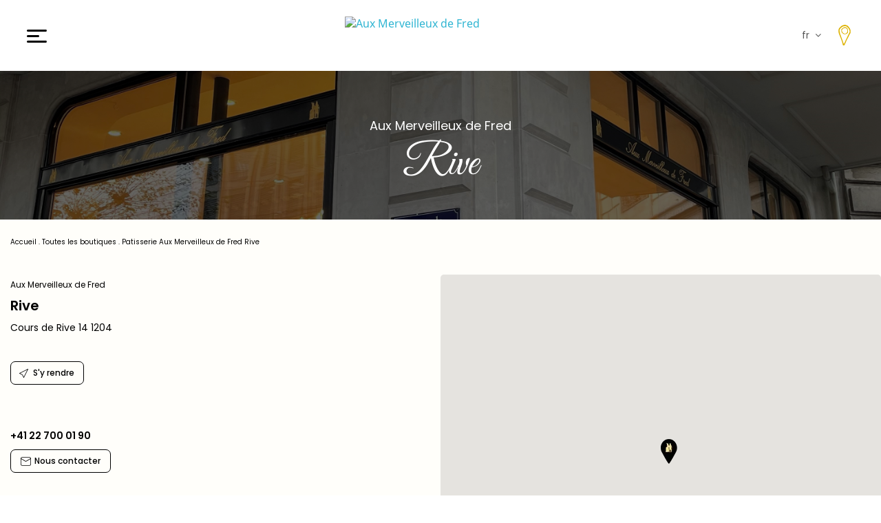

--- FILE ---
content_type: text/html; charset=utf-8
request_url: https://auxmerveilleux.com/pastries/geneve/aux-merveilleux-de-fred-rive
body_size: 29978
content:
<!DOCTYPE html>
<html lang="fr">

<head>
  
    
  <meta charset="utf-8">


  <meta http-equiv="x-ua-compatible" content="ie=edge">



  <link rel="alternate" href= "http://auxmerveilleux.com/fr/" hreflang="fr-fr">
<link rel="alternate" href= "http://auxmerveilleux.com/fr/" hreflang="fr-ca">
<link rel="alternate" href= "http://auxmerveilleux.com/en/" hreflang="en-en">
<link rel="alternate" href= "http://auxmerveilleux.com/en/" hreflang="en-us">
<link rel="alternate" href= "http://auxmerveilleux.com/en/" hreflang="en-gb">
<link rel="alternate" href= "http://auxmerveilleux.com/de/" hreflang="de-de">
<link rel="alternate" href= "http://auxmerveilleux.com/ja/" hreflang="ja-ja">
<link rel="alternate" href= "http://auxmerveilleux.com/nl/" hreflang="nl-nl">

  <title>Patisseries</title>

  <meta name="description" content="
    
  ">
  <meta name="keywords" content="">
    


  <meta name="viewport" content="width=device-width, initial-scale=1">



  <link rel="icon" type="image/vnd.microsoft.icon" href="https://auxmerveilleux.com/img/favicon-1.ico?1624973123">
  <link rel="shortcut icon" type="image/x-icon" href="https://auxmerveilleux.com/img/favicon-1.ico?1624973123">



  



  

  		<link rel="stylesheet" href="https://auxmerveilleux.com/modules/blockreassurance/views/dist/front.css" media="all">
		<link rel="stylesheet" href="/modules/layerslider/views/css/layerslider/layerslider.css?v=6.6.9" media="all">
		<link rel="stylesheet" href="/modules/layerslider/views/lib/font-awesome/css/font-awesome.min.css?v=4.7.0" media="all">
		<link rel="stylesheet" href="https://auxmerveilleux.com/modules/prestablog/views/css/grid-for-1-7-module.css" media="all">
		<link rel="stylesheet" href="https://auxmerveilleux.com/modules/prestablog/views/css/grid-for-1-7-module-widget.css" media="all">
		<link rel="stylesheet" href="https://auxmerveilleux.com/modules/prestablog/views/css/blog1.css" media="all">
		<link rel="stylesheet" href="https://auxmerveilleux.com/themes/aux-merveilleux/modules/baproductscarousel/views/css/assets/owl.carousel.min.css" media="all">
		<link rel="stylesheet" href="https://auxmerveilleux.com/themes/aux-merveilleux/modules/baproductscarousel/views/css/assets/owl.theme.default.min.css" media="all">
		<link rel="stylesheet" href="https://auxmerveilleux.com/themes/aux-merveilleux/modules/baproductscarousel/views/css/assets/animate.css" media="all">
		<link rel="stylesheet" href="https://auxmerveilleux.com/themes/aux-merveilleux/modules/baproductscarousel/views/css/baslider.css" media="all">
		<link rel="stylesheet" href="https://auxmerveilleux.com/modules/instagramnew/views/css/slick.css" media="all">
		<link rel="stylesheet" href="https://auxmerveilleux.com/modules/instagramnew/views/css/slick-theme.css" media="all">
		<link rel="stylesheet" href="https://auxmerveilleux.com/themes/aux-merveilleux/modules/instagramnew/views/css/instagramnew.css" media="all">
		<link rel="stylesheet" href="https://auxmerveilleux.com/modules/ets_megamenu/views/css/font-awesome.css" media="all">
		<link rel="stylesheet" href="https://auxmerveilleux.com/themes/aux-merveilleux/modules/ets_megamenu/views/css/animate.css" media="all">
		<link rel="stylesheet" href="https://auxmerveilleux.com/modules/insimage//views/css/front.css" media="all">
		<link rel="stylesheet" href="https://auxmerveilleux.com/modules/inssavoirfaire//views/css/front.css" media="all">
		<link rel="stylesheet" href="https://auxmerveilleux.com/modules/ets_advancedcaptcha/views/css/front.css" media="all">
		<link rel="stylesheet" href="https://auxmerveilleux.com/modules/insmodulebase//views/css/front.css" media="all">
		<link rel="stylesheet" href="https://auxmerveilleux.com/modules/insstorelocator/views/css/front.css" media="all">
		<link rel="stylesheet" href="https://auxmerveilleux.com/modules/inslang/views/css/front.css" media="all">
		<link rel="stylesheet" href="https://auxmerveilleux.com/js/jquery/ui/themes/base/minified/jquery-ui.min.css" media="all">
		<link rel="stylesheet" href="https://auxmerveilleux.com/js/jquery/ui/themes/base/minified/jquery.ui.theme.min.css" media="all">
		<link rel="stylesheet" href="https://auxmerveilleux.com/modules/ps_imageslider/css/homeslider.css" media="all">
		<link rel="stylesheet" href="https://auxmerveilleux.com/themes/aux-merveilleux/modules/ets_megamenu/views/css/megamenu.css" media="all">
		<link rel="stylesheet" href="https://auxmerveilleux.com/modules/ets_megamenu/views/css/fix17.css" media="all">
		<link rel="stylesheet" href="https://auxmerveilleux.com/themes/aux-merveilleux/assets/css/custom.css" media="all">
		<link rel="stylesheet" href="https://auxmerveilleux.com/themes/aux-merveilleux/assets/css/theme.css" media="all">
	
	
	<script src="https://auxmerveilleux.com/modules/insstorelocator/views/js/moment.min.js" ></script>
	<script src="https://auxmerveilleux.com/modules/insstorelocator/views/js/tz.js" ></script>
	<script src="https://auxmerveilleux.com/modules/insstorelocator/views/js/moment-timezone.js" ></script>
	<script src="https://auxmerveilleux.com/modules/insstorelocator/views/js/front.js" ></script>


<script type="text/javascript">
        var LS_Meta = {"v":"6.6.9"};
        var instagramnew_DISPLAY_CAROUSEL = "1";
        var instagramnew_LIMIT = "3";
        var instagramnew_TYPE = "token";
        var instagramnew_USERID = "prestashop";
        var prestashop = {"cart":{"products":[],"totals":{"total":{"type":"total","label":"Total","amount":0,"value":"0,00\u00a0\u20ac"},"total_including_tax":{"type":"total","label":"Total TTC","amount":0,"value":"0,00\u00a0\u20ac"},"total_excluding_tax":{"type":"total","label":"Total HT :","amount":0,"value":"0,00\u00a0\u20ac"}},"subtotals":{"products":{"type":"products","label":"Sous-total","amount":0,"value":"0,00\u00a0\u20ac"},"discounts":null,"shipping":{"type":"shipping","label":"Livraison","amount":0,"value":""},"tax":null},"products_count":0,"summary_string":"0 articles","vouchers":{"allowed":0,"added":[]},"discounts":[],"minimalPurchase":0,"minimalPurchaseRequired":""},"currency":{"name":"Euro","iso_code":"EUR","iso_code_num":"978","sign":"\u20ac"},"customer":{"lastname":null,"firstname":null,"email":null,"birthday":null,"newsletter":null,"newsletter_date_add":null,"optin":null,"website":null,"company":null,"siret":null,"ape":null,"is_logged":false,"gender":{"type":null,"name":null},"addresses":[]},"language":{"name":"Fran\u00e7ais (French)","iso_code":"fr","locale":"fr-FR","language_code":"fr","is_rtl":"0","date_format_lite":"d\/m\/Y","date_format_full":"d\/m\/Y H:i","id":1},"page":{"title":"","canonical":null,"meta":{"title":"Patisseries","description":"","keywords":"","robots":"index"},"page_name":"module-insstorelocator-store","body_classes":{"lang-fr":true,"lang-rtl":false,"country-FR":true,"currency-EUR":true,"layout-full-width":true,"page-":true,"tax-display-enabled":true},"admin_notifications":[]},"shop":{"name":"Aux Merveilleux de Fred","logo":"https:\/\/auxmerveilleux.com\/img\/aux-merveilleux-de-fred-logo-16226188511.jpg","stores_icon":"https:\/\/auxmerveilleux.com\/img\/logo_stores.png","favicon":"https:\/\/auxmerveilleux.com\/img\/favicon-1.ico"},"urls":{"base_url":"https:\/\/auxmerveilleux.com\/","current_url":"https:\/\/auxmerveilleux.com\/pastries\/geneve\/aux-merveilleux-de-fred-rive","shop_domain_url":"https:\/\/auxmerveilleux.com","img_ps_url":"https:\/\/auxmerveilleux.com\/img\/","img_cat_url":"https:\/\/auxmerveilleux.com\/img\/c\/","img_lang_url":"https:\/\/auxmerveilleux.com\/img\/l\/","img_prod_url":"https:\/\/auxmerveilleux.com\/img\/p\/","img_manu_url":"https:\/\/auxmerveilleux.com\/img\/m\/","img_sup_url":"https:\/\/auxmerveilleux.com\/img\/su\/","img_ship_url":"https:\/\/auxmerveilleux.com\/img\/s\/","img_store_url":"https:\/\/auxmerveilleux.com\/img\/st\/","img_col_url":"https:\/\/auxmerveilleux.com\/img\/co\/","img_url":"https:\/\/auxmerveilleux.com\/themes\/aux-merveilleux\/assets\/img\/","css_url":"https:\/\/auxmerveilleux.com\/themes\/aux-merveilleux\/assets\/css\/","js_url":"https:\/\/auxmerveilleux.com\/themes\/aux-merveilleux\/assets\/js\/","pic_url":"https:\/\/auxmerveilleux.com\/upload\/","pages":{"address":"https:\/\/auxmerveilleux.com\/fr\/adresse","addresses":"https:\/\/auxmerveilleux.com\/fr\/adresses","authentication":"https:\/\/auxmerveilleux.com\/fr\/connexion","cart":"https:\/\/auxmerveilleux.com\/fr\/panier","category":"https:\/\/auxmerveilleux.com\/fr\/index.php?controller=category","cms":"https:\/\/auxmerveilleux.com\/fr\/index.php?controller=cms","contact":"https:\/\/auxmerveilleux.com\/fr\/nous-contacter","discount":"https:\/\/auxmerveilleux.com\/fr\/reduction","guest_tracking":"https:\/\/auxmerveilleux.com\/fr\/suivi-commande-invite","history":"https:\/\/auxmerveilleux.com\/fr\/historique-commandes","identity":"https:\/\/auxmerveilleux.com\/fr\/identite","index":"https:\/\/auxmerveilleux.com\/fr\/","my_account":"https:\/\/auxmerveilleux.com\/fr\/mon-compte","order_confirmation":"https:\/\/auxmerveilleux.com\/fr\/confirmation-commande","order_detail":"https:\/\/auxmerveilleux.com\/fr\/index.php?controller=order-detail","order_follow":"https:\/\/auxmerveilleux.com\/fr\/suivi-commande","order":"https:\/\/auxmerveilleux.com\/fr\/commande","order_return":"https:\/\/auxmerveilleux.com\/fr\/index.php?controller=order-return","order_slip":"https:\/\/auxmerveilleux.com\/fr\/avoirs","pagenotfound":"https:\/\/auxmerveilleux.com\/fr\/page-introuvable","password":"https:\/\/auxmerveilleux.com\/fr\/recuperation-mot-de-passe","pdf_invoice":"https:\/\/auxmerveilleux.com\/fr\/index.php?controller=pdf-invoice","pdf_order_return":"https:\/\/auxmerveilleux.com\/fr\/index.php?controller=pdf-order-return","pdf_order_slip":"https:\/\/auxmerveilleux.com\/fr\/index.php?controller=pdf-order-slip","prices_drop":"https:\/\/auxmerveilleux.com\/fr\/promotions","product":"https:\/\/auxmerveilleux.com\/fr\/index.php?controller=product","search":"https:\/\/auxmerveilleux.com\/fr\/recherche","sitemap":"https:\/\/auxmerveilleux.com\/fr\/plan-site","stores":"https:\/\/auxmerveilleux.com\/fr\/index.php?controller=stores","supplier":"https:\/\/auxmerveilleux.com\/fr\/fournisseur","register":"https:\/\/auxmerveilleux.com\/fr\/connexion?create_account=1","order_login":"https:\/\/auxmerveilleux.com\/fr\/commande?login=1"},"alternative_langs":{"fr":"https:\/\/auxmerveilleux.com\/fr\/patisseries?city=geneve&store_slug=aux-merveilleux-de-fred-rive","en-us":"https:\/\/auxmerveilleux.com\/en\/pastries?city=geneve&store_slug=aux-merveilleux-de-fred-rive","de-de":"https:\/\/auxmerveilleux.com\/de\/pastries?city=geneve&store_slug=aux-merveilleux-de-fred-rive","ja-jp":"https:\/\/auxmerveilleux.com\/ja\/pesutori?city=geneve&store_slug=aux-merveilleux-de-fred-rive","nl-nl":"https:\/\/auxmerveilleux.com\/nl\/winkels?city=geneve&store_slug=aux-merveilleux-de-fred-rive","cs-cz":"https:\/\/auxmerveilleux.com\/cs\/patisseries?city=geneve&store_slug=aux-merveilleux-de-fred-rive","ar-ae":"https:\/\/auxmerveilleux.com\/ar\/patisseries?city=geneve&store_slug=aux-merveilleux-de-fred-rive","es-es":"https:\/\/auxmerveilleux.com\/es\/patisseries?city=geneve&store_slug=aux-merveilleux-de-fred-rive"},"theme_assets":"\/themes\/aux-merveilleux\/assets\/","actions":{"logout":"https:\/\/auxmerveilleux.com\/fr\/?mylogout="},"no_picture_image":{"bySize":{"small_default":{"url":"https:\/\/auxmerveilleux.com\/img\/p\/fr-default-small_default.jpg","width":98,"height":98},"cart_default":{"url":"https:\/\/auxmerveilleux.com\/img\/p\/fr-default-cart_default.jpg","width":125,"height":125},"home_default":{"url":"https:\/\/auxmerveilleux.com\/img\/p\/fr-default-home_default.jpg","width":250,"height":250},"medium_default":{"url":"https:\/\/auxmerveilleux.com\/img\/p\/fr-default-medium_default.jpg","width":452,"height":452},"large_default":{"url":"https:\/\/auxmerveilleux.com\/img\/p\/fr-default-large_default.jpg","width":800,"height":800},"product_large":{"url":"https:\/\/auxmerveilleux.com\/img\/p\/fr-default-product_large.jpg","width":1920,"height":1080}},"small":{"url":"https:\/\/auxmerveilleux.com\/img\/p\/fr-default-small_default.jpg","width":98,"height":98},"medium":{"url":"https:\/\/auxmerveilleux.com\/img\/p\/fr-default-medium_default.jpg","width":452,"height":452},"large":{"url":"https:\/\/auxmerveilleux.com\/img\/p\/fr-default-product_large.jpg","width":1920,"height":1080},"legend":""}},"configuration":{"display_taxes_label":true,"display_prices_tax_incl":true,"is_catalog":true,"show_prices":true,"opt_in":{"partner":true},"quantity_discount":{"type":"discount","label":"Remise sur prix unitaire"},"voucher_enabled":0,"return_enabled":0},"field_required":[],"breadcrumb":{"links":[{"title":"Accueil","url":"https:\/\/auxmerveilleux.com\/fr\/"}],"count":1},"link":{"protocol_link":"https:\/\/","protocol_content":"https:\/\/"},"time":1767138839,"static_token":"580fc337f056248745c31fe135cbabf3","token":"c6978d7898c7a070714b8ce3fad64ccc","debug":false};
        var psemailsubscription_subscription = "https:\/\/auxmerveilleux.com\/fr\/module\/ps_emailsubscription\/subscription";
        var psr_icon_color = "#F19D76";
      </script>


<link rel="preload" href="/themes/aux-merveilleux/assets/css/fontello.woff2" as="font" crossOrigin="anonymous">
<link rel="preload" href="/themes/aux-merveilleux/assets/css/RWmMoKWR9v4ksMfaWd_JN9XFiaQoDmlr.woff2" as="font" crossOrigin="anonymous">
<link rel="preload" href="/themes/aux-merveilleux/assets/css/pxiByp8kv8JHgFVrLCz7Z1xlFd2JQEk.woff2" as="font" crossOrigin="anonymous">
<link rel="preload" href="/themes/aux-merveilleux/assets/css/pxiByp8kv8JHgFVrLEj6Z1xlFd2JQEk.woff2" as="font" crossOrigin="anonymous">
<link rel="preload" href="/themes/aux-merveilleux/assets/css/pxiByp8kv8JHgFVrLGT9Z1xlFd2JQEk.woff2" as="font" crossOrigin="anonymous">
<link rel="preload" href="/themes/aux-merveilleux/assets/css/pxiEyp8kv8JHgFVrJJfecnFHGPc.woff2" as="font" crossOrigin="anonymous">
<link rel="preload" href="/themes/aux-merveilleux/assets/css/NotoSans-Regular.woff2" as="font" crossOrigin="anonymous">
<link rel="preload" href="/themes/aux-merveilleux/assets/css/NotoSans-Bold.woff2" as="font" crossOrigin="anonymous">
<link rel="preload" href="/themes/aux-merveilleux/assets/css/NotoSans-Italic.woff2" as="font" crossOrigin="anonymous">
<link rel="preload" href="/themes/aux-merveilleux/assets/css/NotoSans-BoldItalic.woff2" as="font" crossOrigin="anonymous">
<link rel="preload" href="/themes/aux-merveilleux/assets/css/MaterialIcons-Regular.woff2" as="font" crossOrigin="anonymous">

<link rel="preconnect" href="https://maps.gstatic.com">
<link rel="preconnect" href="https://www.google-analytics.com">


  <!-- emarketing start -->



<!-- emarketing end --><script src="https://code.jquery.com/jquery-3.3.1.min.js"></script>
<script type="text/javascript" src="https://auxmerveilleux.com/modules/baproductscarousel/views/js/assets/owl.carousel.js"></script>
<script>
	$(document).ready(function($) {
				if (auto_play == 'true') {
			setInterval(checktime_3,1500);
			function checktime_3() {
				if (!$('.template_slide:hover')) {
					if(!$('body').hasClass('modal-open')) {
						$('.fadeOut_3').trigger('play.owl.autoplay');
					}
					else {
						$('.fadeOut_3').trigger('stop.owl.autoplay');
					}
				}
			}
		}
		$('.fadeOut_3').owlCarousel({
			animateOut: 'slideOutDown',
			animateIn: 'flipInX',
			autoplayHoverPause:true,
			loop: true,
			autoplay:true,
			margin: 10,
			nav :true,
			dots :false,
			navText : ['<i class="fa fa-angle-left" aria-hidden="true"></i>','<i class="fa fa-angle-right" aria-hidden="true"></i>'],
			responsive:{
				0:{
					items:1,
					nav :true,
					dots :false,
				},
        959:{
					items:1,
					nav :true,
					dots :false,
				},
        1280:{
					items:3,
					nav :true,
					dots :false,
				}
			}
		});
				if (auto_play == 'true') {
			setInterval(checktime_4,1500);
			function checktime_4() {
				if (!$('.template_slide:hover')) {
					if(!$('body').hasClass('modal-open')) {
						$('.fadeOut_4').trigger('play.owl.autoplay');
					}
					else {
						$('.fadeOut_4').trigger('stop.owl.autoplay');
					}
				}
			}
		}
		$('.fadeOut_4').owlCarousel({
			animateOut: 'slideOutDown',
			animateIn: 'flipInX',
			autoplayHoverPause:true,
			loop: true,
			autoplay:true,
			margin: 10,
			nav :true,
			dots :false,
			navText : ['<i class="fa fa-angle-left" aria-hidden="true"></i>','<i class="fa fa-angle-right" aria-hidden="true"></i>'],
			responsive:{
				0:{
					items:1,
					nav :true,
					dots :false,
				},
        959:{
					items:1,
					nav :true,
					dots :false,
				},
        1280:{
					items:3,
					nav :true,
					dots :false,
				}
			}
		});
				if (auto_play == 'true') {
			setInterval(checktime_5,1500);
			function checktime_5() {
				if (!$('.template_slide:hover')) {
					if(!$('body').hasClass('modal-open')) {
						$('.fadeOut_5').trigger('play.owl.autoplay');
					}
					else {
						$('.fadeOut_5').trigger('stop.owl.autoplay');
					}
				}
			}
		}
		$('.fadeOut_5').owlCarousel({
			animateOut: 'slideOutDown',
			animateIn: 'flipInX',
			autoplayHoverPause:true,
			loop: true,
			autoplay:true,
			margin: 10,
			nav :true,
			dots :false,
			navText : ['<i class="fa fa-angle-left" aria-hidden="true"></i>','<i class="fa fa-angle-right" aria-hidden="true"></i>'],
			responsive:{
				0:{
					items:1,
					nav :true,
					dots :false,
				},
        959:{
					items:1,
					nav :true,
					dots :false,
				},
        1280:{
					items:3,
					nav :true,
					dots :false,
				}
			}
		});
				if (auto_play == 'true') {
			setInterval(checktime_10,1500);
			function checktime_10() {
				if (!$('.template_slide:hover')) {
					if(!$('body').hasClass('modal-open')) {
						$('.fadeOut_10').trigger('play.owl.autoplay');
					}
					else {
						$('.fadeOut_10').trigger('stop.owl.autoplay');
					}
				}
			}
		}
		$('.fadeOut_10').owlCarousel({
			animateOut: 'slideOutDown',
			animateIn: 'flipInX',
			autoplayHoverPause:true,
			loop: true,
			autoplay:true,
			margin: 10,
			nav :true,
			dots :false,
			navText : ['<i class="fa fa-angle-left" aria-hidden="true"></i>','<i class="fa fa-angle-right" aria-hidden="true"></i>'],
			responsive:{
				0:{
					items:1,
					nav :true,
					dots :false,
				},
        959:{
					items:1,
					nav :true,
					dots :false,
				},
        1280:{
					items:3,
					nav :true,
					dots :false,
				}
			}
		});
				if (auto_play == 'true') {
			setInterval(checktime_11,1500);
			function checktime_11() {
				if (!$('.template_slide:hover')) {
					if(!$('body').hasClass('modal-open')) {
						$('.fadeOut_11').trigger('play.owl.autoplay');
					}
					else {
						$('.fadeOut_11').trigger('stop.owl.autoplay');
					}
				}
			}
		}
		$('.fadeOut_11').owlCarousel({
			animateOut: 'slideOutDown',
			animateIn: 'flipInX',
			autoplayHoverPause:true,
			loop: true,
			autoplay:true,
			margin: 10,
			nav :true,
			dots :false,
			navText : ['<i class="fa fa-angle-left" aria-hidden="true"></i>','<i class="fa fa-angle-right" aria-hidden="true"></i>'],
			responsive:{
				0:{
					items:1,
					nav :true,
					dots :false,
				},
        959:{
					items:1,
					nav :true,
					dots :false,
				},
        1280:{
					items:3,
					nav :true,
					dots :false,
				}
			}
		});
				if (auto_play == 'true') {
			setInterval(checktime_12,1500);
			function checktime_12() {
				if (!$('.template_slide:hover')) {
					if(!$('body').hasClass('modal-open')) {
						$('.fadeOut_12').trigger('play.owl.autoplay');
					}
					else {
						$('.fadeOut_12').trigger('stop.owl.autoplay');
					}
				}
			}
		}
		$('.fadeOut_12').owlCarousel({
			animateOut: 'slideOutDown',
			animateIn: 'flipInX',
			autoplayHoverPause:true,
			loop: true,
			autoplay:true,
			margin: 10,
			nav :true,
			dots :false,
			navText : ['<i class="fa fa-angle-left" aria-hidden="true"></i>','<i class="fa fa-angle-right" aria-hidden="true"></i>'],
			responsive:{
				0:{
					items:1,
					nav :true,
					dots :false,
				},
        959:{
					items:1,
					nav :true,
					dots :false,
				},
        1280:{
					items:3,
					nav :true,
					dots :false,
				}
			}
		});
				if (auto_play == 'true') {
			setInterval(checktime_13,1500);
			function checktime_13() {
				if (!$('.template_slide:hover')) {
					if(!$('body').hasClass('modal-open')) {
						$('.fadeOut_13').trigger('play.owl.autoplay');
					}
					else {
						$('.fadeOut_13').trigger('stop.owl.autoplay');
					}
				}
			}
		}
		$('.fadeOut_13').owlCarousel({
			animateOut: 'slideOutDown',
			animateIn: 'flipInX',
			autoplayHoverPause:true,
			loop: true,
			autoplay:true,
			margin: 10,
			nav :true,
			dots :false,
			navText : ['<i class="fa fa-angle-left" aria-hidden="true"></i>','<i class="fa fa-angle-right" aria-hidden="true"></i>'],
			responsive:{
				0:{
					items:1,
					nav :true,
					dots :false,
				},
        959:{
					items:1,
					nav :true,
					dots :false,
				},
        1280:{
					items:3,
					nav :true,
					dots :false,
				}
			}
		});
				if (auto_play == 'true') {
			setInterval(checktime_14,1500);
			function checktime_14() {
				if (!$('.template_slide:hover')) {
					if(!$('body').hasClass('modal-open')) {
						$('.fadeOut_14').trigger('play.owl.autoplay');
					}
					else {
						$('.fadeOut_14').trigger('stop.owl.autoplay');
					}
				}
			}
		}
		$('.fadeOut_14').owlCarousel({
			animateOut: 'slideOutDown',
			animateIn: 'flipInX',
			autoplayHoverPause:true,
			loop: true,
			autoplay:true,
			margin: 10,
			nav :true,
			dots :false,
			navText : ['<i class="fa fa-angle-left" aria-hidden="true"></i>','<i class="fa fa-angle-right" aria-hidden="true"></i>'],
			responsive:{
				0:{
					items:1,
					nav :true,
					dots :false,
				},
        959:{
					items:1,
					nav :true,
					dots :false,
				},
        1280:{
					items:3,
					nav :true,
					dots :false,
				}
			}
		});
				if (auto_play == 'true') {
			setInterval(checktime_15,1500);
			function checktime_15() {
				if (!$('.template_slide:hover')) {
					if(!$('body').hasClass('modal-open')) {
						$('.fadeOut_15').trigger('play.owl.autoplay');
					}
					else {
						$('.fadeOut_15').trigger('stop.owl.autoplay');
					}
				}
			}
		}
		$('.fadeOut_15').owlCarousel({
			animateOut: 'slideOutDown',
			animateIn: 'flipInX',
			autoplayHoverPause:true,
			loop: true,
			autoplay:true,
			margin: 10,
			nav :true,
			dots :false,
			navText : ['<i class="fa fa-angle-left" aria-hidden="true"></i>','<i class="fa fa-angle-right" aria-hidden="true"></i>'],
			responsive:{
				0:{
					items:1,
					nav :true,
					dots :false,
				},
        959:{
					items:1,
					nav :true,
					dots :false,
				},
        1280:{
					items:3,
					nav :true,
					dots :false,
				}
			}
		});
				if (auto_play == 'true') {
			setInterval(checktime_16,1500);
			function checktime_16() {
				if (!$('.template_slide:hover')) {
					if(!$('body').hasClass('modal-open')) {
						$('.fadeOut_16').trigger('play.owl.autoplay');
					}
					else {
						$('.fadeOut_16').trigger('stop.owl.autoplay');
					}
				}
			}
		}
		$('.fadeOut_16').owlCarousel({
			animateOut: 'slideOutDown',
			animateIn: 'flipInX',
			autoplayHoverPause:true,
			loop: true,
			autoplay:true,
			margin: 10,
			nav :true,
			dots :false,
			navText : ['<i class="fa fa-angle-left" aria-hidden="true"></i>','<i class="fa fa-angle-right" aria-hidden="true"></i>'],
			responsive:{
				0:{
					items:1,
					nav :true,
					dots :false,
				},
        959:{
					items:1,
					nav :true,
					dots :false,
				},
        1280:{
					items:3,
					nav :true,
					dots :false,
				}
			}
		});
				if (auto_play == 'true') {
			setInterval(checktime_17,1500);
			function checktime_17() {
				if (!$('.template_slide:hover')) {
					if(!$('body').hasClass('modal-open')) {
						$('.fadeOut_17').trigger('play.owl.autoplay');
					}
					else {
						$('.fadeOut_17').trigger('stop.owl.autoplay');
					}
				}
			}
		}
		$('.fadeOut_17').owlCarousel({
			animateOut: 'slideOutDown',
			animateIn: 'flipInX',
			autoplayHoverPause:true,
			loop: true,
			autoplay:true,
			margin: 10,
			nav :true,
			dots :false,
			navText : ['<i class="fa fa-angle-left" aria-hidden="true"></i>','<i class="fa fa-angle-right" aria-hidden="true"></i>'],
			responsive:{
				0:{
					items:1,
					nav :true,
					dots :false,
				},
        959:{
					items:1,
					nav :true,
					dots :false,
				},
        1280:{
					items:3,
					nav :true,
					dots :false,
				}
			}
		});
				if (auto_play == 'true') {
			setInterval(checktime_18,1500);
			function checktime_18() {
				if (!$('.template_slide:hover')) {
					if(!$('body').hasClass('modal-open')) {
						$('.fadeOut_18').trigger('play.owl.autoplay');
					}
					else {
						$('.fadeOut_18').trigger('stop.owl.autoplay');
					}
				}
			}
		}
		$('.fadeOut_18').owlCarousel({
			animateOut: 'slideOutDown',
			animateIn: 'flipInX',
			autoplayHoverPause:true,
			loop: true,
			autoplay:true,
			margin: 10,
			nav :true,
			dots :false,
			navText : ['<i class="fa fa-angle-left" aria-hidden="true"></i>','<i class="fa fa-angle-right" aria-hidden="true"></i>'],
			responsive:{
				0:{
					items:1,
					nav :true,
					dots :false,
				},
        959:{
					items:1,
					nav :true,
					dots :false,
				},
        1280:{
					items:3,
					nav :true,
					dots :false,
				}
			}
		});
				if (auto_play == 'true') {
			setInterval(checktime_22,1500);
			function checktime_22() {
				if (!$('.template_slide:hover')) {
					if(!$('body').hasClass('modal-open')) {
						$('.fadeOut_22').trigger('play.owl.autoplay');
					}
					else {
						$('.fadeOut_22').trigger('stop.owl.autoplay');
					}
				}
			}
		}
		$('.fadeOut_22').owlCarousel({
			animateOut: 'slideOutDown',
			animateIn: 'flipInX',
			autoplayHoverPause:true,
			loop: true,
			autoplay:true,
			margin: 10,
			nav :true,
			dots :false,
			navText : ['<i class="fa fa-angle-left" aria-hidden="true"></i>','<i class="fa fa-angle-right" aria-hidden="true"></i>'],
			responsive:{
				0:{
					items:1,
					nav :true,
					dots :false,
				},
        959:{
					items:1,
					nav :true,
					dots :false,
				},
        1280:{
					items:3,
					nav :true,
					dots :false,
				}
			}
		});
				if (auto_play == 'true') {
			setInterval(checktime_23,1500);
			function checktime_23() {
				if (!$('.template_slide:hover')) {
					if(!$('body').hasClass('modal-open')) {
						$('.fadeOut_23').trigger('play.owl.autoplay');
					}
					else {
						$('.fadeOut_23').trigger('stop.owl.autoplay');
					}
				}
			}
		}
		$('.fadeOut_23').owlCarousel({
			animateOut: 'slideOutDown',
			animateIn: 'flipInX',
			autoplayHoverPause:true,
			loop: true,
			autoplay:true,
			margin: 10,
			nav :true,
			dots :false,
			navText : ['<i class="fa fa-angle-left" aria-hidden="true"></i>','<i class="fa fa-angle-right" aria-hidden="true"></i>'],
			responsive:{
				0:{
					items:1,
					nav :true,
					dots :false,
				},
        959:{
					items:1,
					nav :true,
					dots :false,
				},
        1280:{
					items:3,
					nav :true,
					dots :false,
				}
			}
		});
				if (auto_play == 'true') {
			setInterval(checktime_24,1500);
			function checktime_24() {
				if (!$('.template_slide:hover')) {
					if(!$('body').hasClass('modal-open')) {
						$('.fadeOut_24').trigger('play.owl.autoplay');
					}
					else {
						$('.fadeOut_24').trigger('stop.owl.autoplay');
					}
				}
			}
		}
		$('.fadeOut_24').owlCarousel({
			animateOut: 'slideOutDown',
			animateIn: 'flipInX',
			autoplayHoverPause:true,
			loop: true,
			autoplay:true,
			margin: 10,
			nav :true,
			dots :false,
			navText : ['<i class="fa fa-angle-left" aria-hidden="true"></i>','<i class="fa fa-angle-right" aria-hidden="true"></i>'],
			responsive:{
				0:{
					items:1,
					nav :true,
					dots :false,
				},
        959:{
					items:1,
					nav :true,
					dots :false,
				},
        1280:{
					items:3,
					nav :true,
					dots :false,
				}
			}
		});
				if (auto_play == 'true') {
			setInterval(checktime_25,1500);
			function checktime_25() {
				if (!$('.template_slide:hover')) {
					if(!$('body').hasClass('modal-open')) {
						$('.fadeOut_25').trigger('play.owl.autoplay');
					}
					else {
						$('.fadeOut_25').trigger('stop.owl.autoplay');
					}
				}
			}
		}
		$('.fadeOut_25').owlCarousel({
			animateOut: 'slideOutDown',
			animateIn: 'flipInX',
			autoplayHoverPause:true,
			loop: true,
			autoplay:true,
			margin: 10,
			nav :true,
			dots :false,
			navText : ['<i class="fa fa-angle-left" aria-hidden="true"></i>','<i class="fa fa-angle-right" aria-hidden="true"></i>'],
			responsive:{
				0:{
					items:1,
					nav :true,
					dots :false,
				},
        959:{
					items:1,
					nav :true,
					dots :false,
				},
        1280:{
					items:3,
					nav :true,
					dots :false,
				}
			}
		});
				if (auto_play == 'true') {
			setInterval(checktime_26,1500);
			function checktime_26() {
				if (!$('.template_slide:hover')) {
					if(!$('body').hasClass('modal-open')) {
						$('.fadeOut_26').trigger('play.owl.autoplay');
					}
					else {
						$('.fadeOut_26').trigger('stop.owl.autoplay');
					}
				}
			}
		}
		$('.fadeOut_26').owlCarousel({
			animateOut: 'slideOutDown',
			animateIn: 'flipInX',
			autoplayHoverPause:true,
			loop: true,
			autoplay:true,
			margin: 10,
			nav :true,
			dots :false,
			navText : ['<i class="fa fa-angle-left" aria-hidden="true"></i>','<i class="fa fa-angle-right" aria-hidden="true"></i>'],
			responsive:{
				0:{
					items:1,
					nav :true,
					dots :false,
				},
        959:{
					items:1,
					nav :true,
					dots :false,
				},
        1280:{
					items:3,
					nav :true,
					dots :false,
				}
			}
		});
				if (auto_play == 'true') {
			setInterval(checktime_27,1500);
			function checktime_27() {
				if (!$('.template_slide:hover')) {
					if(!$('body').hasClass('modal-open')) {
						$('.fadeOut_27').trigger('play.owl.autoplay');
					}
					else {
						$('.fadeOut_27').trigger('stop.owl.autoplay');
					}
				}
			}
		}
		$('.fadeOut_27').owlCarousel({
			animateOut: 'slideOutDown',
			animateIn: 'flipInX',
			autoplayHoverPause:true,
			loop: true,
			autoplay:true,
			margin: 10,
			nav :true,
			dots :false,
			navText : ['<i class="fa fa-angle-left" aria-hidden="true"></i>','<i class="fa fa-angle-right" aria-hidden="true"></i>'],
			responsive:{
				0:{
					items:1,
					nav :true,
					dots :false,
				},
        959:{
					items:1,
					nav :true,
					dots :false,
				},
        1280:{
					items:3,
					nav :true,
					dots :false,
				}
			}
		});
				if (auto_play == 'true') {
			setInterval(checktime_28,1500);
			function checktime_28() {
				if (!$('.template_slide:hover')) {
					if(!$('body').hasClass('modal-open')) {
						$('.fadeOut_28').trigger('play.owl.autoplay');
					}
					else {
						$('.fadeOut_28').trigger('stop.owl.autoplay');
					}
				}
			}
		}
		$('.fadeOut_28').owlCarousel({
			animateOut: 'slideOutDown',
			animateIn: 'flipInX',
			autoplayHoverPause:true,
			loop: true,
			autoplay:true,
			margin: 10,
			nav :true,
			dots :false,
			navText : ['<i class="fa fa-angle-left" aria-hidden="true"></i>','<i class="fa fa-angle-right" aria-hidden="true"></i>'],
			responsive:{
				0:{
					items:1,
					nav :true,
					dots :false,
				},
        959:{
					items:1,
					nav :true,
					dots :false,
				},
        1280:{
					items:3,
					nav :true,
					dots :false,
				}
			}
		});
				if (auto_play == 'true') {
			setInterval(checktime_29,1500);
			function checktime_29() {
				if (!$('.template_slide:hover')) {
					if(!$('body').hasClass('modal-open')) {
						$('.fadeOut_29').trigger('play.owl.autoplay');
					}
					else {
						$('.fadeOut_29').trigger('stop.owl.autoplay');
					}
				}
			}
		}
		$('.fadeOut_29').owlCarousel({
			animateOut: 'slideOutDown',
			animateIn: 'flipInX',
			autoplayHoverPause:true,
			loop: true,
			autoplay:true,
			margin: 10,
			nav :true,
			dots :false,
			navText : ['<i class="fa fa-angle-left" aria-hidden="true"></i>','<i class="fa fa-angle-right" aria-hidden="true"></i>'],
			responsive:{
				0:{
					items:1,
					nav :true,
					dots :false,
				},
        959:{
					items:1,
					nav :true,
					dots :false,
				},
        1280:{
					items:3,
					nav :true,
					dots :false,
				}
			}
		});
				if (auto_play == 'true') {
			setInterval(checktime_30,1500);
			function checktime_30() {
				if (!$('.template_slide:hover')) {
					if(!$('body').hasClass('modal-open')) {
						$('.fadeOut_30').trigger('play.owl.autoplay');
					}
					else {
						$('.fadeOut_30').trigger('stop.owl.autoplay');
					}
				}
			}
		}
		$('.fadeOut_30').owlCarousel({
			animateOut: 'slideOutDown',
			animateIn: 'flipInX',
			autoplayHoverPause:true,
			loop: true,
			autoplay:true,
			margin: 10,
			nav :true,
			dots :false,
			navText : ['<i class="fa fa-angle-left" aria-hidden="true"></i>','<i class="fa fa-angle-right" aria-hidden="true"></i>'],
			responsive:{
				0:{
					items:1,
					nav :true,
					dots :false,
				},
        959:{
					items:1,
					nav :true,
					dots :false,
				},
        1280:{
					items:3,
					nav :true,
					dots :false,
				}
			}
		});
				if (auto_play == 'true') {
			setInterval(checktime_31,1500);
			function checktime_31() {
				if (!$('.template_slide:hover')) {
					if(!$('body').hasClass('modal-open')) {
						$('.fadeOut_31').trigger('play.owl.autoplay');
					}
					else {
						$('.fadeOut_31').trigger('stop.owl.autoplay');
					}
				}
			}
		}
		$('.fadeOut_31').owlCarousel({
			animateOut: 'slideOutDown',
			animateIn: 'flipInX',
			autoplayHoverPause:true,
			loop: true,
			autoplay:true,
			margin: 10,
			nav :true,
			dots :false,
			navText : ['<i class="fa fa-angle-left" aria-hidden="true"></i>','<i class="fa fa-angle-right" aria-hidden="true"></i>'],
			responsive:{
				0:{
					items:1,
					nav :true,
					dots :false,
				},
        959:{
					items:1,
					nav :true,
					dots :false,
				},
        1280:{
					items:3,
					nav :true,
					dots :false,
				}
			}
		});
				if (auto_play == 'true') {
			setInterval(checktime_32,1500);
			function checktime_32() {
				if (!$('.template_slide:hover')) {
					if(!$('body').hasClass('modal-open')) {
						$('.fadeOut_32').trigger('play.owl.autoplay');
					}
					else {
						$('.fadeOut_32').trigger('stop.owl.autoplay');
					}
				}
			}
		}
		$('.fadeOut_32').owlCarousel({
			animateOut: 'slideOutDown',
			animateIn: 'flipInX',
			autoplayHoverPause:true,
			loop: true,
			autoplay:true,
			margin: 10,
			nav :true,
			dots :false,
			navText : ['<i class="fa fa-angle-left" aria-hidden="true"></i>','<i class="fa fa-angle-right" aria-hidden="true"></i>'],
			responsive:{
				0:{
					items:1,
					nav :true,
					dots :false,
				},
        959:{
					items:1,
					nav :true,
					dots :false,
				},
        1280:{
					items:3,
					nav :true,
					dots :false,
				}
			}
		});
				if (auto_play == 'true') {
			setInterval(checktime_33,1500);
			function checktime_33() {
				if (!$('.template_slide:hover')) {
					if(!$('body').hasClass('modal-open')) {
						$('.fadeOut_33').trigger('play.owl.autoplay');
					}
					else {
						$('.fadeOut_33').trigger('stop.owl.autoplay');
					}
				}
			}
		}
		$('.fadeOut_33').owlCarousel({
			animateOut: 'slideOutDown',
			animateIn: 'flipInX',
			autoplayHoverPause:true,
			loop: true,
			autoplay:true,
			margin: 10,
			nav :true,
			dots :false,
			navText : ['<i class="fa fa-angle-left" aria-hidden="true"></i>','<i class="fa fa-angle-right" aria-hidden="true"></i>'],
			responsive:{
				0:{
					items:1,
					nav :true,
					dots :false,
				},
        959:{
					items:1,
					nav :true,
					dots :false,
				},
        1280:{
					items:3,
					nav :true,
					dots :false,
				}
			}
		});
				if (auto_play == 'true') {
			setInterval(checktime_34,1500);
			function checktime_34() {
				if (!$('.template_slide:hover')) {
					if(!$('body').hasClass('modal-open')) {
						$('.fadeOut_34').trigger('play.owl.autoplay');
					}
					else {
						$('.fadeOut_34').trigger('stop.owl.autoplay');
					}
				}
			}
		}
		$('.fadeOut_34').owlCarousel({
			animateOut: 'slideOutDown',
			animateIn: 'flipInX',
			autoplayHoverPause:true,
			loop: true,
			autoplay:true,
			margin: 10,
			nav :true,
			dots :false,
			navText : ['<i class="fa fa-angle-left" aria-hidden="true"></i>','<i class="fa fa-angle-right" aria-hidden="true"></i>'],
			responsive:{
				0:{
					items:1,
					nav :true,
					dots :false,
				},
        959:{
					items:1,
					nav :true,
					dots :false,
				},
        1280:{
					items:3,
					nav :true,
					dots :false,
				}
			}
		});
				if (auto_play == 'true') {
			setInterval(checktime_35,1500);
			function checktime_35() {
				if (!$('.template_slide:hover')) {
					if(!$('body').hasClass('modal-open')) {
						$('.fadeOut_35').trigger('play.owl.autoplay');
					}
					else {
						$('.fadeOut_35').trigger('stop.owl.autoplay');
					}
				}
			}
		}
		$('.fadeOut_35').owlCarousel({
			animateOut: 'slideOutDown',
			animateIn: 'flipInX',
			autoplayHoverPause:true,
			loop: true,
			autoplay:true,
			margin: 10,
			nav :true,
			dots :false,
			navText : ['<i class="fa fa-angle-left" aria-hidden="true"></i>','<i class="fa fa-angle-right" aria-hidden="true"></i>'],
			responsive:{
				0:{
					items:1,
					nav :true,
					dots :false,
				},
        959:{
					items:1,
					nav :true,
					dots :false,
				},
        1280:{
					items:3,
					nav :true,
					dots :false,
				}
			}
		});
				if (auto_play == 'true') {
			setInterval(checktime_36,1500);
			function checktime_36() {
				if (!$('.template_slide:hover')) {
					if(!$('body').hasClass('modal-open')) {
						$('.fadeOut_36').trigger('play.owl.autoplay');
					}
					else {
						$('.fadeOut_36').trigger('stop.owl.autoplay');
					}
				}
			}
		}
		$('.fadeOut_36').owlCarousel({
			animateOut: 'slideOutDown',
			animateIn: 'flipInX',
			autoplayHoverPause:true,
			loop: true,
			autoplay:true,
			margin: 10,
			nav :true,
			dots :false,
			navText : ['<i class="fa fa-angle-left" aria-hidden="true"></i>','<i class="fa fa-angle-right" aria-hidden="true"></i>'],
			responsive:{
				0:{
					items:1,
					nav :true,
					dots :false,
				},
        959:{
					items:1,
					nav :true,
					dots :false,
				},
        1280:{
					items:3,
					nav :true,
					dots :false,
				}
			}
		});
				if (auto_play == 'true') {
			setInterval(checktime_37,1500);
			function checktime_37() {
				if (!$('.template_slide:hover')) {
					if(!$('body').hasClass('modal-open')) {
						$('.fadeOut_37').trigger('play.owl.autoplay');
					}
					else {
						$('.fadeOut_37').trigger('stop.owl.autoplay');
					}
				}
			}
		}
		$('.fadeOut_37').owlCarousel({
			animateOut: 'slideOutDown',
			animateIn: 'flipInX',
			autoplayHoverPause:true,
			loop: true,
			autoplay:true,
			margin: 10,
			nav :true,
			dots :false,
			navText : ['<i class="fa fa-angle-left" aria-hidden="true"></i>','<i class="fa fa-angle-right" aria-hidden="true"></i>'],
			responsive:{
				0:{
					items:1,
					nav :true,
					dots :false,
				},
        959:{
					items:1,
					nav :true,
					dots :false,
				},
        1280:{
					items:3,
					nav :true,
					dots :false,
				}
			}
		});
				if (auto_play == 'true') {
			setInterval(checktime_38,1500);
			function checktime_38() {
				if (!$('.template_slide:hover')) {
					if(!$('body').hasClass('modal-open')) {
						$('.fadeOut_38').trigger('play.owl.autoplay');
					}
					else {
						$('.fadeOut_38').trigger('stop.owl.autoplay');
					}
				}
			}
		}
		$('.fadeOut_38').owlCarousel({
			animateOut: 'slideOutDown',
			animateIn: 'flipInX',
			autoplayHoverPause:true,
			loop: true,
			autoplay:true,
			margin: 10,
			nav :true,
			dots :false,
			navText : ['<i class="fa fa-angle-left" aria-hidden="true"></i>','<i class="fa fa-angle-right" aria-hidden="true"></i>'],
			responsive:{
				0:{
					items:1,
					nav :true,
					dots :false,
				},
        959:{
					items:1,
					nav :true,
					dots :false,
				},
        1280:{
					items:3,
					nav :true,
					dots :false,
				}
			}
		});
				if (auto_play == 'true') {
			setInterval(checktime_39,1500);
			function checktime_39() {
				if (!$('.template_slide:hover')) {
					if(!$('body').hasClass('modal-open')) {
						$('.fadeOut_39').trigger('play.owl.autoplay');
					}
					else {
						$('.fadeOut_39').trigger('stop.owl.autoplay');
					}
				}
			}
		}
		$('.fadeOut_39').owlCarousel({
			animateOut: 'slideOutDown',
			animateIn: 'flipInX',
			autoplayHoverPause:true,
			loop: true,
			autoplay:true,
			margin: 10,
			nav :true,
			dots :false,
			navText : ['<i class="fa fa-angle-left" aria-hidden="true"></i>','<i class="fa fa-angle-right" aria-hidden="true"></i>'],
			responsive:{
				0:{
					items:1,
					nav :true,
					dots :false,
				},
        959:{
					items:1,
					nav :true,
					dots :false,
				},
        1280:{
					items:3,
					nav :true,
					dots :false,
				}
			}
		});
				if (auto_play == 'true') {
			setInterval(checktime_40,1500);
			function checktime_40() {
				if (!$('.template_slide:hover')) {
					if(!$('body').hasClass('modal-open')) {
						$('.fadeOut_40').trigger('play.owl.autoplay');
					}
					else {
						$('.fadeOut_40').trigger('stop.owl.autoplay');
					}
				}
			}
		}
		$('.fadeOut_40').owlCarousel({
			animateOut: 'slideOutDown',
			animateIn: 'flipInX',
			autoplayHoverPause:true,
			loop: true,
			autoplay:true,
			margin: 10,
			nav :true,
			dots :false,
			navText : ['<i class="fa fa-angle-left" aria-hidden="true"></i>','<i class="fa fa-angle-right" aria-hidden="true"></i>'],
			responsive:{
				0:{
					items:1,
					nav :true,
					dots :false,
				},
        959:{
					items:1,
					nav :true,
					dots :false,
				},
        1280:{
					items:3,
					nav :true,
					dots :false,
				}
			}
		});
				if (auto_play == 'true') {
			setInterval(checktime_41,1500);
			function checktime_41() {
				if (!$('.template_slide:hover')) {
					if(!$('body').hasClass('modal-open')) {
						$('.fadeOut_41').trigger('play.owl.autoplay');
					}
					else {
						$('.fadeOut_41').trigger('stop.owl.autoplay');
					}
				}
			}
		}
		$('.fadeOut_41').owlCarousel({
			animateOut: 'slideOutDown',
			animateIn: 'flipInX',
			autoplayHoverPause:true,
			loop: true,
			autoplay:true,
			margin: 10,
			nav :true,
			dots :false,
			navText : ['<i class="fa fa-angle-left" aria-hidden="true"></i>','<i class="fa fa-angle-right" aria-hidden="true"></i>'],
			responsive:{
				0:{
					items:1,
					nav :true,
					dots :false,
				},
        959:{
					items:1,
					nav :true,
					dots :false,
				},
        1280:{
					items:3,
					nav :true,
					dots :false,
				}
			}
		});
				if (auto_play == 'true') {
			setInterval(checktime_42,1500);
			function checktime_42() {
				if (!$('.template_slide:hover')) {
					if(!$('body').hasClass('modal-open')) {
						$('.fadeOut_42').trigger('play.owl.autoplay');
					}
					else {
						$('.fadeOut_42').trigger('stop.owl.autoplay');
					}
				}
			}
		}
		$('.fadeOut_42').owlCarousel({
			animateOut: 'slideOutDown',
			animateIn: 'flipInX',
			autoplayHoverPause:true,
			loop: true,
			autoplay:true,
			margin: 10,
			nav :true,
			dots :false,
			navText : ['<i class="fa fa-angle-left" aria-hidden="true"></i>','<i class="fa fa-angle-right" aria-hidden="true"></i>'],
			responsive:{
				0:{
					items:1,
					nav :true,
					dots :false,
				},
        959:{
					items:1,
					nav :true,
					dots :false,
				},
        1280:{
					items:3,
					nav :true,
					dots :false,
				}
			}
		});
				if (auto_play == 'true') {
			setInterval(checktime_43,1500);
			function checktime_43() {
				if (!$('.template_slide:hover')) {
					if(!$('body').hasClass('modal-open')) {
						$('.fadeOut_43').trigger('play.owl.autoplay');
					}
					else {
						$('.fadeOut_43').trigger('stop.owl.autoplay');
					}
				}
			}
		}
		$('.fadeOut_43').owlCarousel({
			animateOut: 'slideOutDown',
			animateIn: 'flipInX',
			autoplayHoverPause:true,
			loop: true,
			autoplay:true,
			margin: 10,
			nav :true,
			dots :false,
			navText : ['<i class="fa fa-angle-left" aria-hidden="true"></i>','<i class="fa fa-angle-right" aria-hidden="true"></i>'],
			responsive:{
				0:{
					items:1,
					nav :true,
					dots :false,
				},
        959:{
					items:1,
					nav :true,
					dots :false,
				},
        1280:{
					items:3,
					nav :true,
					dots :false,
				}
			}
		});
				if (auto_play == 'true') {
			setInterval(checktime_44,1500);
			function checktime_44() {
				if (!$('.template_slide:hover')) {
					if(!$('body').hasClass('modal-open')) {
						$('.fadeOut_44').trigger('play.owl.autoplay');
					}
					else {
						$('.fadeOut_44').trigger('stop.owl.autoplay');
					}
				}
			}
		}
		$('.fadeOut_44').owlCarousel({
			animateOut: 'slideOutDown',
			animateIn: 'flipInX',
			autoplayHoverPause:true,
			loop: true,
			autoplay:true,
			margin: 10,
			nav :true,
			dots :false,
			navText : ['<i class="fa fa-angle-left" aria-hidden="true"></i>','<i class="fa fa-angle-right" aria-hidden="true"></i>'],
			responsive:{
				0:{
					items:1,
					nav :true,
					dots :false,
				},
        959:{
					items:1,
					nav :true,
					dots :false,
				},
        1280:{
					items:3,
					nav :true,
					dots :false,
				}
			}
		});
				if (auto_play == 'true') {
			setInterval(checktime_45,1500);
			function checktime_45() {
				if (!$('.template_slide:hover')) {
					if(!$('body').hasClass('modal-open')) {
						$('.fadeOut_45').trigger('play.owl.autoplay');
					}
					else {
						$('.fadeOut_45').trigger('stop.owl.autoplay');
					}
				}
			}
		}
		$('.fadeOut_45').owlCarousel({
			animateOut: 'slideOutDown',
			animateIn: 'flipInX',
			autoplayHoverPause:true,
			loop: true,
			autoplay:true,
			margin: 10,
			nav :true,
			dots :false,
			navText : ['<i class="fa fa-angle-left" aria-hidden="true"></i>','<i class="fa fa-angle-right" aria-hidden="true"></i>'],
			responsive:{
				0:{
					items:1,
					nav :true,
					dots :false,
				},
        959:{
					items:1,
					nav :true,
					dots :false,
				},
        1280:{
					items:3,
					nav :true,
					dots :false,
				}
			}
		});
				if (auto_play == 'true') {
			setInterval(checktime_46,1500);
			function checktime_46() {
				if (!$('.template_slide:hover')) {
					if(!$('body').hasClass('modal-open')) {
						$('.fadeOut_46').trigger('play.owl.autoplay');
					}
					else {
						$('.fadeOut_46').trigger('stop.owl.autoplay');
					}
				}
			}
		}
		$('.fadeOut_46').owlCarousel({
			animateOut: 'slideOutDown',
			animateIn: 'flipInX',
			autoplayHoverPause:true,
			loop: true,
			autoplay:true,
			margin: 10,
			nav :true,
			dots :false,
			navText : ['<i class="fa fa-angle-left" aria-hidden="true"></i>','<i class="fa fa-angle-right" aria-hidden="true"></i>'],
			responsive:{
				0:{
					items:1,
					nav :true,
					dots :false,
				},
        959:{
					items:1,
					nav :true,
					dots :false,
				},
        1280:{
					items:3,
					nav :true,
					dots :false,
				}
			}
		});
				if (auto_play == 'true') {
			setInterval(checktime_47,1500);
			function checktime_47() {
				if (!$('.template_slide:hover')) {
					if(!$('body').hasClass('modal-open')) {
						$('.fadeOut_47').trigger('play.owl.autoplay');
					}
					else {
						$('.fadeOut_47').trigger('stop.owl.autoplay');
					}
				}
			}
		}
		$('.fadeOut_47').owlCarousel({
			animateOut: 'slideOutDown',
			animateIn: 'flipInX',
			autoplayHoverPause:true,
			loop: true,
			autoplay:true,
			margin: 10,
			nav :true,
			dots :false,
			navText : ['<i class="fa fa-angle-left" aria-hidden="true"></i>','<i class="fa fa-angle-right" aria-hidden="true"></i>'],
			responsive:{
				0:{
					items:1,
					nav :true,
					dots :false,
				},
        959:{
					items:1,
					nav :true,
					dots :false,
				},
        1280:{
					items:3,
					nav :true,
					dots :false,
				}
			}
		});
				if (auto_play == 'true') {
			setInterval(checktime_48,1500);
			function checktime_48() {
				if (!$('.template_slide:hover')) {
					if(!$('body').hasClass('modal-open')) {
						$('.fadeOut_48').trigger('play.owl.autoplay');
					}
					else {
						$('.fadeOut_48').trigger('stop.owl.autoplay');
					}
				}
			}
		}
		$('.fadeOut_48').owlCarousel({
			animateOut: 'slideOutDown',
			animateIn: 'flipInX',
			autoplayHoverPause:true,
			loop: true,
			autoplay:true,
			margin: 10,
			nav :true,
			dots :false,
			navText : ['<i class="fa fa-angle-left" aria-hidden="true"></i>','<i class="fa fa-angle-right" aria-hidden="true"></i>'],
			responsive:{
				0:{
					items:1,
					nav :true,
					dots :false,
				},
        959:{
					items:1,
					nav :true,
					dots :false,
				},
        1280:{
					items:3,
					nav :true,
					dots :false,
				}
			}
		});
				if (auto_play == 'true') {
			setInterval(checktime_49,1500);
			function checktime_49() {
				if (!$('.template_slide:hover')) {
					if(!$('body').hasClass('modal-open')) {
						$('.fadeOut_49').trigger('play.owl.autoplay');
					}
					else {
						$('.fadeOut_49').trigger('stop.owl.autoplay');
					}
				}
			}
		}
		$('.fadeOut_49').owlCarousel({
			animateOut: 'slideOutDown',
			animateIn: 'flipInX',
			autoplayHoverPause:true,
			loop: true,
			autoplay:true,
			margin: 10,
			nav :true,
			dots :false,
			navText : ['<i class="fa fa-angle-left" aria-hidden="true"></i>','<i class="fa fa-angle-right" aria-hidden="true"></i>'],
			responsive:{
				0:{
					items:1,
					nav :true,
					dots :false,
				},
        959:{
					items:1,
					nav :true,
					dots :false,
				},
        1280:{
					items:3,
					nav :true,
					dots :false,
				}
			}
		});
				if (auto_play == 'true') {
			setInterval(checktime_50,1500);
			function checktime_50() {
				if (!$('.template_slide:hover')) {
					if(!$('body').hasClass('modal-open')) {
						$('.fadeOut_50').trigger('play.owl.autoplay');
					}
					else {
						$('.fadeOut_50').trigger('stop.owl.autoplay');
					}
				}
			}
		}
		$('.fadeOut_50').owlCarousel({
			animateOut: 'slideOutDown',
			animateIn: 'flipInX',
			autoplayHoverPause:true,
			loop: true,
			autoplay:true,
			margin: 10,
			nav :true,
			dots :false,
			navText : ['<i class="fa fa-angle-left" aria-hidden="true"></i>','<i class="fa fa-angle-right" aria-hidden="true"></i>'],
			responsive:{
				0:{
					items:1,
					nav :true,
					dots :false,
				},
        959:{
					items:1,
					nav :true,
					dots :false,
				},
        1280:{
					items:3,
					nav :true,
					dots :false,
				}
			}
		});
				if (auto_play == 'true') {
			setInterval(checktime_51,1500);
			function checktime_51() {
				if (!$('.template_slide:hover')) {
					if(!$('body').hasClass('modal-open')) {
						$('.fadeOut_51').trigger('play.owl.autoplay');
					}
					else {
						$('.fadeOut_51').trigger('stop.owl.autoplay');
					}
				}
			}
		}
		$('.fadeOut_51').owlCarousel({
			animateOut: 'slideOutDown',
			animateIn: 'flipInX',
			autoplayHoverPause:true,
			loop: true,
			autoplay:true,
			margin: 10,
			nav :true,
			dots :false,
			navText : ['<i class="fa fa-angle-left" aria-hidden="true"></i>','<i class="fa fa-angle-right" aria-hidden="true"></i>'],
			responsive:{
				0:{
					items:1,
					nav :true,
					dots :false,
				},
        959:{
					items:1,
					nav :true,
					dots :false,
				},
        1280:{
					items:3,
					nav :true,
					dots :false,
				}
			}
		});
				if (auto_play == 'true') {
			setInterval(checktime_52,1500);
			function checktime_52() {
				if (!$('.template_slide:hover')) {
					if(!$('body').hasClass('modal-open')) {
						$('.fadeOut_52').trigger('play.owl.autoplay');
					}
					else {
						$('.fadeOut_52').trigger('stop.owl.autoplay');
					}
				}
			}
		}
		$('.fadeOut_52').owlCarousel({
			animateOut: 'slideOutDown',
			animateIn: 'flipInX',
			autoplayHoverPause:true,
			loop: true,
			autoplay:true,
			margin: 10,
			nav :true,
			dots :false,
			navText : ['<i class="fa fa-angle-left" aria-hidden="true"></i>','<i class="fa fa-angle-right" aria-hidden="true"></i>'],
			responsive:{
				0:{
					items:1,
					nav :true,
					dots :false,
				},
        959:{
					items:1,
					nav :true,
					dots :false,
				},
        1280:{
					items:3,
					nav :true,
					dots :false,
				}
			}
		});
				if (auto_play == 'true') {
			setInterval(checktime_53,1500);
			function checktime_53() {
				if (!$('.template_slide:hover')) {
					if(!$('body').hasClass('modal-open')) {
						$('.fadeOut_53').trigger('play.owl.autoplay');
					}
					else {
						$('.fadeOut_53').trigger('stop.owl.autoplay');
					}
				}
			}
		}
		$('.fadeOut_53').owlCarousel({
			animateOut: 'slideOutDown',
			animateIn: 'flipInX',
			autoplayHoverPause:true,
			loop: true,
			autoplay:true,
			margin: 10,
			nav :true,
			dots :false,
			navText : ['<i class="fa fa-angle-left" aria-hidden="true"></i>','<i class="fa fa-angle-right" aria-hidden="true"></i>'],
			responsive:{
				0:{
					items:1,
					nav :true,
					dots :false,
				},
        959:{
					items:1,
					nav :true,
					dots :false,
				},
        1280:{
					items:3,
					nav :true,
					dots :false,
				}
			}
		});
				if (auto_play == 'true') {
			setInterval(checktime_54,1500);
			function checktime_54() {
				if (!$('.template_slide:hover')) {
					if(!$('body').hasClass('modal-open')) {
						$('.fadeOut_54').trigger('play.owl.autoplay');
					}
					else {
						$('.fadeOut_54').trigger('stop.owl.autoplay');
					}
				}
			}
		}
		$('.fadeOut_54').owlCarousel({
			animateOut: 'slideOutDown',
			animateIn: 'flipInX',
			autoplayHoverPause:true,
			loop: true,
			autoplay:true,
			margin: 10,
			nav :true,
			dots :false,
			navText : ['<i class="fa fa-angle-left" aria-hidden="true"></i>','<i class="fa fa-angle-right" aria-hidden="true"></i>'],
			responsive:{
				0:{
					items:1,
					nav :true,
					dots :false,
				},
        959:{
					items:1,
					nav :true,
					dots :false,
				},
        1280:{
					items:3,
					nav :true,
					dots :false,
				}
			}
		});
				if (auto_play == 'true') {
			setInterval(checktime_55,1500);
			function checktime_55() {
				if (!$('.template_slide:hover')) {
					if(!$('body').hasClass('modal-open')) {
						$('.fadeOut_55').trigger('play.owl.autoplay');
					}
					else {
						$('.fadeOut_55').trigger('stop.owl.autoplay');
					}
				}
			}
		}
		$('.fadeOut_55').owlCarousel({
			animateOut: 'slideOutDown',
			animateIn: 'flipInX',
			autoplayHoverPause:true,
			loop: true,
			autoplay:true,
			margin: 10,
			nav :true,
			dots :false,
			navText : ['<i class="fa fa-angle-left" aria-hidden="true"></i>','<i class="fa fa-angle-right" aria-hidden="true"></i>'],
			responsive:{
				0:{
					items:1,
					nav :true,
					dots :false,
				},
        959:{
					items:1,
					nav :true,
					dots :false,
				},
        1280:{
					items:3,
					nav :true,
					dots :false,
				}
			}
		});
				if (auto_play == 'true') {
			setInterval(checktime_56,1500);
			function checktime_56() {
				if (!$('.template_slide:hover')) {
					if(!$('body').hasClass('modal-open')) {
						$('.fadeOut_56').trigger('play.owl.autoplay');
					}
					else {
						$('.fadeOut_56').trigger('stop.owl.autoplay');
					}
				}
			}
		}
		$('.fadeOut_56').owlCarousel({
			animateOut: 'slideOutDown',
			animateIn: 'flipInX',
			autoplayHoverPause:true,
			loop: true,
			autoplay:true,
			margin: 10,
			nav :true,
			dots :false,
			navText : ['<i class="fa fa-angle-left" aria-hidden="true"></i>','<i class="fa fa-angle-right" aria-hidden="true"></i>'],
			responsive:{
				0:{
					items:1,
					nav :true,
					dots :false,
				},
        959:{
					items:1,
					nav :true,
					dots :false,
				},
        1280:{
					items:3,
					nav :true,
					dots :false,
				}
			}
		});
				if (auto_play == 'true') {
			setInterval(checktime_57,1500);
			function checktime_57() {
				if (!$('.template_slide:hover')) {
					if(!$('body').hasClass('modal-open')) {
						$('.fadeOut_57').trigger('play.owl.autoplay');
					}
					else {
						$('.fadeOut_57').trigger('stop.owl.autoplay');
					}
				}
			}
		}
		$('.fadeOut_57').owlCarousel({
			animateOut: 'slideOutDown',
			animateIn: 'flipInX',
			autoplayHoverPause:true,
			loop: true,
			autoplay:true,
			margin: 10,
			nav :true,
			dots :false,
			navText : ['<i class="fa fa-angle-left" aria-hidden="true"></i>','<i class="fa fa-angle-right" aria-hidden="true"></i>'],
			responsive:{
				0:{
					items:1,
					nav :true,
					dots :false,
				},
        959:{
					items:1,
					nav :true,
					dots :false,
				},
        1280:{
					items:3,
					nav :true,
					dots :false,
				}
			}
		});
				if (auto_play == 'true') {
			setInterval(checktime_58,1500);
			function checktime_58() {
				if (!$('.template_slide:hover')) {
					if(!$('body').hasClass('modal-open')) {
						$('.fadeOut_58').trigger('play.owl.autoplay');
					}
					else {
						$('.fadeOut_58').trigger('stop.owl.autoplay');
					}
				}
			}
		}
		$('.fadeOut_58').owlCarousel({
			animateOut: 'slideOutDown',
			animateIn: 'flipInX',
			autoplayHoverPause:true,
			loop: true,
			autoplay:true,
			margin: 10,
			nav :true,
			dots :false,
			navText : ['<i class="fa fa-angle-left" aria-hidden="true"></i>','<i class="fa fa-angle-right" aria-hidden="true"></i>'],
			responsive:{
				0:{
					items:1,
					nav :true,
					dots :false,
				},
        959:{
					items:1,
					nav :true,
					dots :false,
				},
        1280:{
					items:3,
					nav :true,
					dots :false,
				}
			}
		});
				if (auto_play == 'true') {
			setInterval(checktime_59,1500);
			function checktime_59() {
				if (!$('.template_slide:hover')) {
					if(!$('body').hasClass('modal-open')) {
						$('.fadeOut_59').trigger('play.owl.autoplay');
					}
					else {
						$('.fadeOut_59').trigger('stop.owl.autoplay');
					}
				}
			}
		}
		$('.fadeOut_59').owlCarousel({
			animateOut: 'slideOutDown',
			animateIn: 'flipInX',
			autoplayHoverPause:true,
			loop: true,
			autoplay:true,
			margin: 10,
			nav :true,
			dots :false,
			navText : ['<i class="fa fa-angle-left" aria-hidden="true"></i>','<i class="fa fa-angle-right" aria-hidden="true"></i>'],
			responsive:{
				0:{
					items:1,
					nav :true,
					dots :false,
				},
        959:{
					items:1,
					nav :true,
					dots :false,
				},
        1280:{
					items:3,
					nav :true,
					dots :false,
				}
			}
		});
				if (auto_play == 'true') {
			setInterval(checktime_60,1500);
			function checktime_60() {
				if (!$('.template_slide:hover')) {
					if(!$('body').hasClass('modal-open')) {
						$('.fadeOut_60').trigger('play.owl.autoplay');
					}
					else {
						$('.fadeOut_60').trigger('stop.owl.autoplay');
					}
				}
			}
		}
		$('.fadeOut_60').owlCarousel({
			animateOut: 'slideOutDown',
			animateIn: 'flipInX',
			autoplayHoverPause:true,
			loop: true,
			autoplay:true,
			margin: 10,
			nav :true,
			dots :false,
			navText : ['<i class="fa fa-angle-left" aria-hidden="true"></i>','<i class="fa fa-angle-right" aria-hidden="true"></i>'],
			responsive:{
				0:{
					items:1,
					nav :true,
					dots :false,
				},
        959:{
					items:1,
					nav :true,
					dots :false,
				},
        1280:{
					items:3,
					nav :true,
					dots :false,
				}
			}
		});
				if (auto_play == 'true') {
			setInterval(checktime_61,1500);
			function checktime_61() {
				if (!$('.template_slide:hover')) {
					if(!$('body').hasClass('modal-open')) {
						$('.fadeOut_61').trigger('play.owl.autoplay');
					}
					else {
						$('.fadeOut_61').trigger('stop.owl.autoplay');
					}
				}
			}
		}
		$('.fadeOut_61').owlCarousel({
			animateOut: 'slideOutDown',
			animateIn: 'flipInX',
			autoplayHoverPause:true,
			loop: true,
			autoplay:true,
			margin: 10,
			nav :true,
			dots :false,
			navText : ['<i class="fa fa-angle-left" aria-hidden="true"></i>','<i class="fa fa-angle-right" aria-hidden="true"></i>'],
			responsive:{
				0:{
					items:1,
					nav :true,
					dots :false,
				},
        959:{
					items:1,
					nav :true,
					dots :false,
				},
        1280:{
					items:3,
					nav :true,
					dots :false,
				}
			}
		});
				if (auto_play == 'true') {
			setInterval(checktime_62,1500);
			function checktime_62() {
				if (!$('.template_slide:hover')) {
					if(!$('body').hasClass('modal-open')) {
						$('.fadeOut_62').trigger('play.owl.autoplay');
					}
					else {
						$('.fadeOut_62').trigger('stop.owl.autoplay');
					}
				}
			}
		}
		$('.fadeOut_62').owlCarousel({
			animateOut: 'slideOutDown',
			animateIn: 'flipInX',
			autoplayHoverPause:true,
			loop: true,
			autoplay:true,
			margin: 10,
			nav :true,
			dots :false,
			navText : ['<i class="fa fa-angle-left" aria-hidden="true"></i>','<i class="fa fa-angle-right" aria-hidden="true"></i>'],
			responsive:{
				0:{
					items:1,
					nav :true,
					dots :false,
				},
        959:{
					items:1,
					nav :true,
					dots :false,
				},
        1280:{
					items:3,
					nav :true,
					dots :false,
				}
			}
		});
				if (auto_play == 'true') {
			setInterval(checktime_63,1500);
			function checktime_63() {
				if (!$('.template_slide:hover')) {
					if(!$('body').hasClass('modal-open')) {
						$('.fadeOut_63').trigger('play.owl.autoplay');
					}
					else {
						$('.fadeOut_63').trigger('stop.owl.autoplay');
					}
				}
			}
		}
		$('.fadeOut_63').owlCarousel({
			animateOut: 'slideOutDown',
			animateIn: 'flipInX',
			autoplayHoverPause:true,
			loop: true,
			autoplay:true,
			margin: 10,
			nav :true,
			dots :false,
			navText : ['<i class="fa fa-angle-left" aria-hidden="true"></i>','<i class="fa fa-angle-right" aria-hidden="true"></i>'],
			responsive:{
				0:{
					items:1,
					nav :true,
					dots :false,
				},
        959:{
					items:1,
					nav :true,
					dots :false,
				},
        1280:{
					items:3,
					nav :true,
					dots :false,
				}
			}
		});
				if (auto_play == 'true') {
			setInterval(checktime_64,1500);
			function checktime_64() {
				if (!$('.template_slide:hover')) {
					if(!$('body').hasClass('modal-open')) {
						$('.fadeOut_64').trigger('play.owl.autoplay');
					}
					else {
						$('.fadeOut_64').trigger('stop.owl.autoplay');
					}
				}
			}
		}
		$('.fadeOut_64').owlCarousel({
			animateOut: 'slideOutDown',
			animateIn: 'flipInX',
			autoplayHoverPause:true,
			loop: true,
			autoplay:true,
			margin: 10,
			nav :true,
			dots :false,
			navText : ['<i class="fa fa-angle-left" aria-hidden="true"></i>','<i class="fa fa-angle-right" aria-hidden="true"></i>'],
			responsive:{
				0:{
					items:1,
					nav :true,
					dots :false,
				},
        959:{
					items:1,
					nav :true,
					dots :false,
				},
        1280:{
					items:3,
					nav :true,
					dots :false,
				}
			}
		});
				if (auto_play == 'true') {
			setInterval(checktime_65,1500);
			function checktime_65() {
				if (!$('.template_slide:hover')) {
					if(!$('body').hasClass('modal-open')) {
						$('.fadeOut_65').trigger('play.owl.autoplay');
					}
					else {
						$('.fadeOut_65').trigger('stop.owl.autoplay');
					}
				}
			}
		}
		$('.fadeOut_65').owlCarousel({
			animateOut: 'slideOutDown',
			animateIn: 'flipInX',
			autoplayHoverPause:true,
			loop: true,
			autoplay:true,
			margin: 10,
			nav :true,
			dots :false,
			navText : ['<i class="fa fa-angle-left" aria-hidden="true"></i>','<i class="fa fa-angle-right" aria-hidden="true"></i>'],
			responsive:{
				0:{
					items:1,
					nav :true,
					dots :false,
				},
        959:{
					items:1,
					nav :true,
					dots :false,
				},
        1280:{
					items:3,
					nav :true,
					dots :false,
				}
			}
		});
				if (auto_play == 'true') {
			setInterval(checktime_66,1500);
			function checktime_66() {
				if (!$('.template_slide:hover')) {
					if(!$('body').hasClass('modal-open')) {
						$('.fadeOut_66').trigger('play.owl.autoplay');
					}
					else {
						$('.fadeOut_66').trigger('stop.owl.autoplay');
					}
				}
			}
		}
		$('.fadeOut_66').owlCarousel({
			animateOut: 'slideOutDown',
			animateIn: 'flipInX',
			autoplayHoverPause:true,
			loop: true,
			autoplay:true,
			margin: 10,
			nav :true,
			dots :false,
			navText : ['<i class="fa fa-angle-left" aria-hidden="true"></i>','<i class="fa fa-angle-right" aria-hidden="true"></i>'],
			responsive:{
				0:{
					items:1,
					nav :true,
					dots :false,
				},
        959:{
					items:1,
					nav :true,
					dots :false,
				},
        1280:{
					items:3,
					nav :true,
					dots :false,
				}
			}
		});
				if (auto_play == 'true') {
			setInterval(checktime_67,1500);
			function checktime_67() {
				if (!$('.template_slide:hover')) {
					if(!$('body').hasClass('modal-open')) {
						$('.fadeOut_67').trigger('play.owl.autoplay');
					}
					else {
						$('.fadeOut_67').trigger('stop.owl.autoplay');
					}
				}
			}
		}
		$('.fadeOut_67').owlCarousel({
			animateOut: 'slideOutDown',
			animateIn: 'flipInX',
			autoplayHoverPause:true,
			loop: true,
			autoplay:true,
			margin: 10,
			nav :true,
			dots :false,
			navText : ['<i class="fa fa-angle-left" aria-hidden="true"></i>','<i class="fa fa-angle-right" aria-hidden="true"></i>'],
			responsive:{
				0:{
					items:1,
					nav :true,
					dots :false,
				},
        959:{
					items:1,
					nav :true,
					dots :false,
				},
        1280:{
					items:3,
					nav :true,
					dots :false,
				}
			}
		});
				if (auto_play == 'true') {
			setInterval(checktime_68,1500);
			function checktime_68() {
				if (!$('.template_slide:hover')) {
					if(!$('body').hasClass('modal-open')) {
						$('.fadeOut_68').trigger('play.owl.autoplay');
					}
					else {
						$('.fadeOut_68').trigger('stop.owl.autoplay');
					}
				}
			}
		}
		$('.fadeOut_68').owlCarousel({
			animateOut: 'slideOutDown',
			animateIn: 'flipInX',
			autoplayHoverPause:true,
			loop: true,
			autoplay:true,
			margin: 10,
			nav :true,
			dots :false,
			navText : ['<i class="fa fa-angle-left" aria-hidden="true"></i>','<i class="fa fa-angle-right" aria-hidden="true"></i>'],
			responsive:{
				0:{
					items:1,
					nav :true,
					dots :false,
				},
        959:{
					items:1,
					nav :true,
					dots :false,
				},
        1280:{
					items:3,
					nav :true,
					dots :false,
				}
			}
		});
				if (auto_play == 'true') {
			setInterval(checktime_69,1500);
			function checktime_69() {
				if (!$('.template_slide:hover')) {
					if(!$('body').hasClass('modal-open')) {
						$('.fadeOut_69').trigger('play.owl.autoplay');
					}
					else {
						$('.fadeOut_69').trigger('stop.owl.autoplay');
					}
				}
			}
		}
		$('.fadeOut_69').owlCarousel({
			animateOut: 'slideOutDown',
			animateIn: 'flipInX',
			autoplayHoverPause:true,
			loop: true,
			autoplay:true,
			margin: 10,
			nav :true,
			dots :false,
			navText : ['<i class="fa fa-angle-left" aria-hidden="true"></i>','<i class="fa fa-angle-right" aria-hidden="true"></i>'],
			responsive:{
				0:{
					items:1,
					nav :true,
					dots :false,
				},
        959:{
					items:1,
					nav :true,
					dots :false,
				},
        1280:{
					items:3,
					nav :true,
					dots :false,
				}
			}
		});
				if (auto_play == 'true') {
			setInterval(checktime_70,1500);
			function checktime_70() {
				if (!$('.template_slide:hover')) {
					if(!$('body').hasClass('modal-open')) {
						$('.fadeOut_70').trigger('play.owl.autoplay');
					}
					else {
						$('.fadeOut_70').trigger('stop.owl.autoplay');
					}
				}
			}
		}
		$('.fadeOut_70').owlCarousel({
			animateOut: 'slideOutDown',
			animateIn: 'flipInX',
			autoplayHoverPause:true,
			loop: true,
			autoplay:true,
			margin: 10,
			nav :true,
			dots :false,
			navText : ['<i class="fa fa-angle-left" aria-hidden="true"></i>','<i class="fa fa-angle-right" aria-hidden="true"></i>'],
			responsive:{
				0:{
					items:1,
					nav :true,
					dots :false,
				},
        959:{
					items:1,
					nav :true,
					dots :false,
				},
        1280:{
					items:3,
					nav :true,
					dots :false,
				}
			}
		});
				if (auto_play == 'true') {
			setInterval(checktime_71,1500);
			function checktime_71() {
				if (!$('.template_slide:hover')) {
					if(!$('body').hasClass('modal-open')) {
						$('.fadeOut_71').trigger('play.owl.autoplay');
					}
					else {
						$('.fadeOut_71').trigger('stop.owl.autoplay');
					}
				}
			}
		}
		$('.fadeOut_71').owlCarousel({
			animateOut: 'slideOutDown',
			animateIn: 'flipInX',
			autoplayHoverPause:true,
			loop: true,
			autoplay:true,
			margin: 10,
			nav :true,
			dots :false,
			navText : ['<i class="fa fa-angle-left" aria-hidden="true"></i>','<i class="fa fa-angle-right" aria-hidden="true"></i>'],
			responsive:{
				0:{
					items:1,
					nav :true,
					dots :false,
				},
        959:{
					items:1,
					nav :true,
					dots :false,
				},
        1280:{
					items:3,
					nav :true,
					dots :false,
				}
			}
		});
				if (auto_play == 'true') {
			setInterval(checktime_72,1500);
			function checktime_72() {
				if (!$('.template_slide:hover')) {
					if(!$('body').hasClass('modal-open')) {
						$('.fadeOut_72').trigger('play.owl.autoplay');
					}
					else {
						$('.fadeOut_72').trigger('stop.owl.autoplay');
					}
				}
			}
		}
		$('.fadeOut_72').owlCarousel({
			animateOut: 'slideOutDown',
			animateIn: 'flipInX',
			autoplayHoverPause:true,
			loop: true,
			autoplay:true,
			margin: 10,
			nav :true,
			dots :false,
			navText : ['<i class="fa fa-angle-left" aria-hidden="true"></i>','<i class="fa fa-angle-right" aria-hidden="true"></i>'],
			responsive:{
				0:{
					items:1,
					nav :true,
					dots :false,
				},
        959:{
					items:1,
					nav :true,
					dots :false,
				},
        1280:{
					items:3,
					nav :true,
					dots :false,
				}
			}
		});
				if (auto_play == 'true') {
			setInterval(checktime_73,1500);
			function checktime_73() {
				if (!$('.template_slide:hover')) {
					if(!$('body').hasClass('modal-open')) {
						$('.fadeOut_73').trigger('play.owl.autoplay');
					}
					else {
						$('.fadeOut_73').trigger('stop.owl.autoplay');
					}
				}
			}
		}
		$('.fadeOut_73').owlCarousel({
			animateOut: 'slideOutDown',
			animateIn: 'flipInX',
			autoplayHoverPause:true,
			loop: true,
			autoplay:true,
			margin: 10,
			nav :true,
			dots :false,
			navText : ['<i class="fa fa-angle-left" aria-hidden="true"></i>','<i class="fa fa-angle-right" aria-hidden="true"></i>'],
			responsive:{
				0:{
					items:1,
					nav :true,
					dots :false,
				},
        959:{
					items:1,
					nav :true,
					dots :false,
				},
        1280:{
					items:3,
					nav :true,
					dots :false,
				}
			}
		});
				if (auto_play == 'true') {
			setInterval(checktime_74,1500);
			function checktime_74() {
				if (!$('.template_slide:hover')) {
					if(!$('body').hasClass('modal-open')) {
						$('.fadeOut_74').trigger('play.owl.autoplay');
					}
					else {
						$('.fadeOut_74').trigger('stop.owl.autoplay');
					}
				}
			}
		}
		$('.fadeOut_74').owlCarousel({
			animateOut: 'slideOutDown',
			animateIn: 'flipInX',
			autoplayHoverPause:true,
			loop: true,
			autoplay:true,
			margin: 10,
			nav :true,
			dots :false,
			navText : ['<i class="fa fa-angle-left" aria-hidden="true"></i>','<i class="fa fa-angle-right" aria-hidden="true"></i>'],
			responsive:{
				0:{
					items:1,
					nav :true,
					dots :false,
				},
        959:{
					items:1,
					nav :true,
					dots :false,
				},
        1280:{
					items:3,
					nav :true,
					dots :false,
				}
			}
		});
				if (auto_play == 'true') {
			setInterval(checktime_75,1500);
			function checktime_75() {
				if (!$('.template_slide:hover')) {
					if(!$('body').hasClass('modal-open')) {
						$('.fadeOut_75').trigger('play.owl.autoplay');
					}
					else {
						$('.fadeOut_75').trigger('stop.owl.autoplay');
					}
				}
			}
		}
		$('.fadeOut_75').owlCarousel({
			animateOut: 'slideOutDown',
			animateIn: 'flipInX',
			autoplayHoverPause:true,
			loop: true,
			autoplay:true,
			margin: 10,
			nav :true,
			dots :false,
			navText : ['<i class="fa fa-angle-left" aria-hidden="true"></i>','<i class="fa fa-angle-right" aria-hidden="true"></i>'],
			responsive:{
				0:{
					items:1,
					nav :true,
					dots :false,
				},
        959:{
					items:1,
					nav :true,
					dots :false,
				},
        1280:{
					items:3,
					nav :true,
					dots :false,
				}
			}
		});
				if (auto_play == 'true') {
			setInterval(checktime_76,1500);
			function checktime_76() {
				if (!$('.template_slide:hover')) {
					if(!$('body').hasClass('modal-open')) {
						$('.fadeOut_76').trigger('play.owl.autoplay');
					}
					else {
						$('.fadeOut_76').trigger('stop.owl.autoplay');
					}
				}
			}
		}
		$('.fadeOut_76').owlCarousel({
			animateOut: 'slideOutDown',
			animateIn: 'flipInX',
			autoplayHoverPause:true,
			loop: true,
			autoplay:true,
			margin: 10,
			nav :true,
			dots :false,
			navText : ['<i class="fa fa-angle-left" aria-hidden="true"></i>','<i class="fa fa-angle-right" aria-hidden="true"></i>'],
			responsive:{
				0:{
					items:1,
					nav :true,
					dots :false,
				},
        959:{
					items:1,
					nav :true,
					dots :false,
				},
        1280:{
					items:3,
					nav :true,
					dots :false,
				}
			}
		});
				if (auto_play == 'true') {
			setInterval(checktime_77,1500);
			function checktime_77() {
				if (!$('.template_slide:hover')) {
					if(!$('body').hasClass('modal-open')) {
						$('.fadeOut_77').trigger('play.owl.autoplay');
					}
					else {
						$('.fadeOut_77').trigger('stop.owl.autoplay');
					}
				}
			}
		}
		$('.fadeOut_77').owlCarousel({
			animateOut: 'slideOutDown',
			animateIn: 'flipInX',
			autoplayHoverPause:true,
			loop: true,
			autoplay:true,
			margin: 10,
			nav :true,
			dots :false,
			navText : ['<i class="fa fa-angle-left" aria-hidden="true"></i>','<i class="fa fa-angle-right" aria-hidden="true"></i>'],
			responsive:{
				0:{
					items:1,
					nav :true,
					dots :false,
				},
        959:{
					items:1,
					nav :true,
					dots :false,
				},
        1280:{
					items:3,
					nav :true,
					dots :false,
				}
			}
		});
				if (auto_play == 'true') {
			setInterval(checktime_78,1500);
			function checktime_78() {
				if (!$('.template_slide:hover')) {
					if(!$('body').hasClass('modal-open')) {
						$('.fadeOut_78').trigger('play.owl.autoplay');
					}
					else {
						$('.fadeOut_78').trigger('stop.owl.autoplay');
					}
				}
			}
		}
		$('.fadeOut_78').owlCarousel({
			animateOut: 'slideOutDown',
			animateIn: 'flipInX',
			autoplayHoverPause:true,
			loop: true,
			autoplay:true,
			margin: 10,
			nav :true,
			dots :false,
			navText : ['<i class="fa fa-angle-left" aria-hidden="true"></i>','<i class="fa fa-angle-right" aria-hidden="true"></i>'],
			responsive:{
				0:{
					items:1,
					nav :true,
					dots :false,
				},
        959:{
					items:1,
					nav :true,
					dots :false,
				},
        1280:{
					items:3,
					nav :true,
					dots :false,
				}
			}
		});
				if (auto_play == 'true') {
			setInterval(checktime_79,1500);
			function checktime_79() {
				if (!$('.template_slide:hover')) {
					if(!$('body').hasClass('modal-open')) {
						$('.fadeOut_79').trigger('play.owl.autoplay');
					}
					else {
						$('.fadeOut_79').trigger('stop.owl.autoplay');
					}
				}
			}
		}
		$('.fadeOut_79').owlCarousel({
			animateOut: 'slideOutDown',
			animateIn: 'flipInX',
			autoplayHoverPause:true,
			loop: true,
			autoplay:true,
			margin: 10,
			nav :true,
			dots :false,
			navText : ['<i class="fa fa-angle-left" aria-hidden="true"></i>','<i class="fa fa-angle-right" aria-hidden="true"></i>'],
			responsive:{
				0:{
					items:1,
					nav :true,
					dots :false,
				},
        959:{
					items:1,
					nav :true,
					dots :false,
				},
        1280:{
					items:3,
					nav :true,
					dots :false,
				}
			}
		});
				if (auto_play == 'true') {
			setInterval(checktime_80,1500);
			function checktime_80() {
				if (!$('.template_slide:hover')) {
					if(!$('body').hasClass('modal-open')) {
						$('.fadeOut_80').trigger('play.owl.autoplay');
					}
					else {
						$('.fadeOut_80').trigger('stop.owl.autoplay');
					}
				}
			}
		}
		$('.fadeOut_80').owlCarousel({
			animateOut: 'slideOutDown',
			animateIn: 'flipInX',
			autoplayHoverPause:true,
			loop: true,
			autoplay:true,
			margin: 10,
			nav :true,
			dots :false,
			navText : ['<i class="fa fa-angle-left" aria-hidden="true"></i>','<i class="fa fa-angle-right" aria-hidden="true"></i>'],
			responsive:{
				0:{
					items:1,
					nav :true,
					dots :false,
				},
        959:{
					items:1,
					nav :true,
					dots :false,
				},
        1280:{
					items:3,
					nav :true,
					dots :false,
				}
			}
		});
				if (auto_play == 'true') {
			setInterval(checktime_81,1500);
			function checktime_81() {
				if (!$('.template_slide:hover')) {
					if(!$('body').hasClass('modal-open')) {
						$('.fadeOut_81').trigger('play.owl.autoplay');
					}
					else {
						$('.fadeOut_81').trigger('stop.owl.autoplay');
					}
				}
			}
		}
		$('.fadeOut_81').owlCarousel({
			animateOut: 'slideOutDown',
			animateIn: 'flipInX',
			autoplayHoverPause:true,
			loop: true,
			autoplay:true,
			margin: 10,
			nav :true,
			dots :false,
			navText : ['<i class="fa fa-angle-left" aria-hidden="true"></i>','<i class="fa fa-angle-right" aria-hidden="true"></i>'],
			responsive:{
				0:{
					items:1,
					nav :true,
					dots :false,
				},
        959:{
					items:1,
					nav :true,
					dots :false,
				},
        1280:{
					items:3,
					nav :true,
					dots :false,
				}
			}
		});
				if (auto_play == 'true') {
			setInterval(checktime_82,1500);
			function checktime_82() {
				if (!$('.template_slide:hover')) {
					if(!$('body').hasClass('modal-open')) {
						$('.fadeOut_82').trigger('play.owl.autoplay');
					}
					else {
						$('.fadeOut_82').trigger('stop.owl.autoplay');
					}
				}
			}
		}
		$('.fadeOut_82').owlCarousel({
			animateOut: 'slideOutDown',
			animateIn: 'flipInX',
			autoplayHoverPause:true,
			loop: true,
			autoplay:true,
			margin: 10,
			nav :true,
			dots :false,
			navText : ['<i class="fa fa-angle-left" aria-hidden="true"></i>','<i class="fa fa-angle-right" aria-hidden="true"></i>'],
			responsive:{
				0:{
					items:1,
					nav :true,
					dots :false,
				},
        959:{
					items:1,
					nav :true,
					dots :false,
				},
        1280:{
					items:3,
					nav :true,
					dots :false,
				}
			}
		});
				if (auto_play == 'true') {
			setInterval(checktime_83,1500);
			function checktime_83() {
				if (!$('.template_slide:hover')) {
					if(!$('body').hasClass('modal-open')) {
						$('.fadeOut_83').trigger('play.owl.autoplay');
					}
					else {
						$('.fadeOut_83').trigger('stop.owl.autoplay');
					}
				}
			}
		}
		$('.fadeOut_83').owlCarousel({
			animateOut: 'slideOutDown',
			animateIn: 'flipInX',
			autoplayHoverPause:true,
			loop: true,
			autoplay:true,
			margin: 10,
			nav :true,
			dots :false,
			navText : ['<i class="fa fa-angle-left" aria-hidden="true"></i>','<i class="fa fa-angle-right" aria-hidden="true"></i>'],
			responsive:{
				0:{
					items:1,
					nav :true,
					dots :false,
				},
        959:{
					items:1,
					nav :true,
					dots :false,
				},
        1280:{
					items:3,
					nav :true,
					dots :false,
				}
			}
		});
				if (auto_play == 'true') {
			setInterval(checktime_84,1500);
			function checktime_84() {
				if (!$('.template_slide:hover')) {
					if(!$('body').hasClass('modal-open')) {
						$('.fadeOut_84').trigger('play.owl.autoplay');
					}
					else {
						$('.fadeOut_84').trigger('stop.owl.autoplay');
					}
				}
			}
		}
		$('.fadeOut_84').owlCarousel({
			animateOut: 'slideOutDown',
			animateIn: 'flipInX',
			autoplayHoverPause:true,
			loop: true,
			autoplay:true,
			margin: 10,
			nav :true,
			dots :false,
			navText : ['<i class="fa fa-angle-left" aria-hidden="true"></i>','<i class="fa fa-angle-right" aria-hidden="true"></i>'],
			responsive:{
				0:{
					items:1,
					nav :true,
					dots :false,
				},
        959:{
					items:1,
					nav :true,
					dots :false,
				},
        1280:{
					items:3,
					nav :true,
					dots :false,
				}
			}
		});
				if (auto_play == 'true') {
			setInterval(checktime_85,1500);
			function checktime_85() {
				if (!$('.template_slide:hover')) {
					if(!$('body').hasClass('modal-open')) {
						$('.fadeOut_85').trigger('play.owl.autoplay');
					}
					else {
						$('.fadeOut_85').trigger('stop.owl.autoplay');
					}
				}
			}
		}
		$('.fadeOut_85').owlCarousel({
			animateOut: 'slideOutDown',
			animateIn: 'flipInX',
			autoplayHoverPause:true,
			loop: true,
			autoplay:true,
			margin: 10,
			nav :true,
			dots :false,
			navText : ['<i class="fa fa-angle-left" aria-hidden="true"></i>','<i class="fa fa-angle-right" aria-hidden="true"></i>'],
			responsive:{
				0:{
					items:1,
					nav :true,
					dots :false,
				},
        959:{
					items:1,
					nav :true,
					dots :false,
				},
        1280:{
					items:3,
					nav :true,
					dots :false,
				}
			}
		});
				if (auto_play == 'true') {
			setInterval(checktime_86,1500);
			function checktime_86() {
				if (!$('.template_slide:hover')) {
					if(!$('body').hasClass('modal-open')) {
						$('.fadeOut_86').trigger('play.owl.autoplay');
					}
					else {
						$('.fadeOut_86').trigger('stop.owl.autoplay');
					}
				}
			}
		}
		$('.fadeOut_86').owlCarousel({
			animateOut: 'slideOutDown',
			animateIn: 'flipInX',
			autoplayHoverPause:true,
			loop: true,
			autoplay:true,
			margin: 10,
			nav :true,
			dots :false,
			navText : ['<i class="fa fa-angle-left" aria-hidden="true"></i>','<i class="fa fa-angle-right" aria-hidden="true"></i>'],
			responsive:{
				0:{
					items:1,
					nav :true,
					dots :false,
				},
        959:{
					items:1,
					nav :true,
					dots :false,
				},
        1280:{
					items:3,
					nav :true,
					dots :false,
				}
			}
		});
				if (auto_play == 'true') {
			setInterval(checktime_87,1500);
			function checktime_87() {
				if (!$('.template_slide:hover')) {
					if(!$('body').hasClass('modal-open')) {
						$('.fadeOut_87').trigger('play.owl.autoplay');
					}
					else {
						$('.fadeOut_87').trigger('stop.owl.autoplay');
					}
				}
			}
		}
		$('.fadeOut_87').owlCarousel({
			animateOut: 'slideOutDown',
			animateIn: 'flipInX',
			autoplayHoverPause:true,
			loop: true,
			autoplay:true,
			margin: 10,
			nav :true,
			dots :false,
			navText : ['<i class="fa fa-angle-left" aria-hidden="true"></i>','<i class="fa fa-angle-right" aria-hidden="true"></i>'],
			responsive:{
				0:{
					items:1,
					nav :true,
					dots :false,
				},
        959:{
					items:1,
					nav :true,
					dots :false,
				},
        1280:{
					items:3,
					nav :true,
					dots :false,
				}
			}
		});
				if (auto_play == 'true') {
			setInterval(checktime_88,1500);
			function checktime_88() {
				if (!$('.template_slide:hover')) {
					if(!$('body').hasClass('modal-open')) {
						$('.fadeOut_88').trigger('play.owl.autoplay');
					}
					else {
						$('.fadeOut_88').trigger('stop.owl.autoplay');
					}
				}
			}
		}
		$('.fadeOut_88').owlCarousel({
			animateOut: 'slideOutDown',
			animateIn: 'flipInX',
			autoplayHoverPause:true,
			loop: true,
			autoplay:true,
			margin: 10,
			nav :true,
			dots :false,
			navText : ['<i class="fa fa-angle-left" aria-hidden="true"></i>','<i class="fa fa-angle-right" aria-hidden="true"></i>'],
			responsive:{
				0:{
					items:1,
					nav :true,
					dots :false,
				},
        959:{
					items:1,
					nav :true,
					dots :false,
				},
        1280:{
					items:3,
					nav :true,
					dots :false,
				}
			}
		});
				if (auto_play == 'true') {
			setInterval(checktime_89,1500);
			function checktime_89() {
				if (!$('.template_slide:hover')) {
					if(!$('body').hasClass('modal-open')) {
						$('.fadeOut_89').trigger('play.owl.autoplay');
					}
					else {
						$('.fadeOut_89').trigger('stop.owl.autoplay');
					}
				}
			}
		}
		$('.fadeOut_89').owlCarousel({
			animateOut: 'slideOutDown',
			animateIn: 'flipInX',
			autoplayHoverPause:true,
			loop: true,
			autoplay:true,
			margin: 10,
			nav :true,
			dots :false,
			navText : ['<i class="fa fa-angle-left" aria-hidden="true"></i>','<i class="fa fa-angle-right" aria-hidden="true"></i>'],
			responsive:{
				0:{
					items:1,
					nav :true,
					dots :false,
				},
        959:{
					items:1,
					nav :true,
					dots :false,
				},
        1280:{
					items:3,
					nav :true,
					dots :false,
				}
			}
		});
				if (auto_play == 'true') {
			setInterval(checktime_90,1500);
			function checktime_90() {
				if (!$('.template_slide:hover')) {
					if(!$('body').hasClass('modal-open')) {
						$('.fadeOut_90').trigger('play.owl.autoplay');
					}
					else {
						$('.fadeOut_90').trigger('stop.owl.autoplay');
					}
				}
			}
		}
		$('.fadeOut_90').owlCarousel({
			animateOut: 'slideOutDown',
			animateIn: 'flipInX',
			autoplayHoverPause:true,
			loop: true,
			autoplay:true,
			margin: 10,
			nav :true,
			dots :false,
			navText : ['<i class="fa fa-angle-left" aria-hidden="true"></i>','<i class="fa fa-angle-right" aria-hidden="true"></i>'],
			responsive:{
				0:{
					items:1,
					nav :true,
					dots :false,
				},
        959:{
					items:1,
					nav :true,
					dots :false,
				},
        1280:{
					items:3,
					nav :true,
					dots :false,
				}
			}
		});
				if (auto_play == 'true') {
			setInterval(checktime_91,1500);
			function checktime_91() {
				if (!$('.template_slide:hover')) {
					if(!$('body').hasClass('modal-open')) {
						$('.fadeOut_91').trigger('play.owl.autoplay');
					}
					else {
						$('.fadeOut_91').trigger('stop.owl.autoplay');
					}
				}
			}
		}
		$('.fadeOut_91').owlCarousel({
			animateOut: 'slideOutDown',
			animateIn: 'flipInX',
			autoplayHoverPause:true,
			loop: true,
			autoplay:true,
			margin: 10,
			nav :true,
			dots :false,
			navText : ['<i class="fa fa-angle-left" aria-hidden="true"></i>','<i class="fa fa-angle-right" aria-hidden="true"></i>'],
			responsive:{
				0:{
					items:1,
					nav :true,
					dots :false,
				},
        959:{
					items:1,
					nav :true,
					dots :false,
				},
        1280:{
					items:3,
					nav :true,
					dots :false,
				}
			}
		});
				if (auto_play == 'true') {
			setInterval(checktime_92,1500);
			function checktime_92() {
				if (!$('.template_slide:hover')) {
					if(!$('body').hasClass('modal-open')) {
						$('.fadeOut_92').trigger('play.owl.autoplay');
					}
					else {
						$('.fadeOut_92').trigger('stop.owl.autoplay');
					}
				}
			}
		}
		$('.fadeOut_92').owlCarousel({
			animateOut: 'slideOutDown',
			animateIn: 'flipInX',
			autoplayHoverPause:true,
			loop: true,
			autoplay:true,
			margin: 10,
			nav :true,
			dots :false,
			navText : ['<i class="fa fa-angle-left" aria-hidden="true"></i>','<i class="fa fa-angle-right" aria-hidden="true"></i>'],
			responsive:{
				0:{
					items:1,
					nav :true,
					dots :false,
				},
        959:{
					items:1,
					nav :true,
					dots :false,
				},
        1280:{
					items:3,
					nav :true,
					dots :false,
				}
			}
		});
				if (auto_play == 'true') {
			setInterval(checktime_93,1500);
			function checktime_93() {
				if (!$('.template_slide:hover')) {
					if(!$('body').hasClass('modal-open')) {
						$('.fadeOut_93').trigger('play.owl.autoplay');
					}
					else {
						$('.fadeOut_93').trigger('stop.owl.autoplay');
					}
				}
			}
		}
		$('.fadeOut_93').owlCarousel({
			animateOut: 'slideOutDown',
			animateIn: 'flipInX',
			autoplayHoverPause:true,
			loop: true,
			autoplay:true,
			margin: 10,
			nav :true,
			dots :false,
			navText : ['<i class="fa fa-angle-left" aria-hidden="true"></i>','<i class="fa fa-angle-right" aria-hidden="true"></i>'],
			responsive:{
				0:{
					items:1,
					nav :true,
					dots :false,
				},
        959:{
					items:1,
					nav :true,
					dots :false,
				},
        1280:{
					items:3,
					nav :true,
					dots :false,
				}
			}
		});
				if (auto_play == 'true') {
			setInterval(checktime_94,1500);
			function checktime_94() {
				if (!$('.template_slide:hover')) {
					if(!$('body').hasClass('modal-open')) {
						$('.fadeOut_94').trigger('play.owl.autoplay');
					}
					else {
						$('.fadeOut_94').trigger('stop.owl.autoplay');
					}
				}
			}
		}
		$('.fadeOut_94').owlCarousel({
			animateOut: 'slideOutDown',
			animateIn: 'flipInX',
			autoplayHoverPause:true,
			loop: true,
			autoplay:true,
			margin: 10,
			nav :true,
			dots :false,
			navText : ['<i class="fa fa-angle-left" aria-hidden="true"></i>','<i class="fa fa-angle-right" aria-hidden="true"></i>'],
			responsive:{
				0:{
					items:1,
					nav :true,
					dots :false,
				},
        959:{
					items:1,
					nav :true,
					dots :false,
				},
        1280:{
					items:3,
					nav :true,
					dots :false,
				}
			}
		});
				if (auto_play == 'true') {
			setInterval(checktime_95,1500);
			function checktime_95() {
				if (!$('.template_slide:hover')) {
					if(!$('body').hasClass('modal-open')) {
						$('.fadeOut_95').trigger('play.owl.autoplay');
					}
					else {
						$('.fadeOut_95').trigger('stop.owl.autoplay');
					}
				}
			}
		}
		$('.fadeOut_95').owlCarousel({
			animateOut: 'slideOutDown',
			animateIn: 'flipInX',
			autoplayHoverPause:true,
			loop: true,
			autoplay:true,
			margin: 10,
			nav :true,
			dots :false,
			navText : ['<i class="fa fa-angle-left" aria-hidden="true"></i>','<i class="fa fa-angle-right" aria-hidden="true"></i>'],
			responsive:{
				0:{
					items:1,
					nav :true,
					dots :false,
				},
        959:{
					items:1,
					nav :true,
					dots :false,
				},
        1280:{
					items:3,
					nav :true,
					dots :false,
				}
			}
		});
				if (auto_play == 'true') {
			setInterval(checktime_96,1500);
			function checktime_96() {
				if (!$('.template_slide:hover')) {
					if(!$('body').hasClass('modal-open')) {
						$('.fadeOut_96').trigger('play.owl.autoplay');
					}
					else {
						$('.fadeOut_96').trigger('stop.owl.autoplay');
					}
				}
			}
		}
		$('.fadeOut_96').owlCarousel({
			animateOut: 'slideOutDown',
			animateIn: 'flipInX',
			autoplayHoverPause:true,
			loop: true,
			autoplay:true,
			margin: 10,
			nav :true,
			dots :false,
			navText : ['<i class="fa fa-angle-left" aria-hidden="true"></i>','<i class="fa fa-angle-right" aria-hidden="true"></i>'],
			responsive:{
				0:{
					items:1,
					nav :true,
					dots :false,
				},
        959:{
					items:1,
					nav :true,
					dots :false,
				},
        1280:{
					items:3,
					nav :true,
					dots :false,
				}
			}
		});
				if (auto_play == 'true') {
			setInterval(checktime_97,1500);
			function checktime_97() {
				if (!$('.template_slide:hover')) {
					if(!$('body').hasClass('modal-open')) {
						$('.fadeOut_97').trigger('play.owl.autoplay');
					}
					else {
						$('.fadeOut_97').trigger('stop.owl.autoplay');
					}
				}
			}
		}
		$('.fadeOut_97').owlCarousel({
			animateOut: 'slideOutDown',
			animateIn: 'flipInX',
			autoplayHoverPause:true,
			loop: true,
			autoplay:true,
			margin: 10,
			nav :true,
			dots :false,
			navText : ['<i class="fa fa-angle-left" aria-hidden="true"></i>','<i class="fa fa-angle-right" aria-hidden="true"></i>'],
			responsive:{
				0:{
					items:1,
					nav :true,
					dots :false,
				},
        959:{
					items:1,
					nav :true,
					dots :false,
				},
        1280:{
					items:3,
					nav :true,
					dots :false,
				}
			}
		});
				if (auto_play == 'true') {
			setInterval(checktime_98,1500);
			function checktime_98() {
				if (!$('.template_slide:hover')) {
					if(!$('body').hasClass('modal-open')) {
						$('.fadeOut_98').trigger('play.owl.autoplay');
					}
					else {
						$('.fadeOut_98').trigger('stop.owl.autoplay');
					}
				}
			}
		}
		$('.fadeOut_98').owlCarousel({
			animateOut: 'slideOutDown',
			animateIn: 'flipInX',
			autoplayHoverPause:true,
			loop: true,
			autoplay:true,
			margin: 10,
			nav :true,
			dots :false,
			navText : ['<i class="fa fa-angle-left" aria-hidden="true"></i>','<i class="fa fa-angle-right" aria-hidden="true"></i>'],
			responsive:{
				0:{
					items:1,
					nav :true,
					dots :false,
				},
        959:{
					items:1,
					nav :true,
					dots :false,
				},
        1280:{
					items:3,
					nav :true,
					dots :false,
				}
			}
		});
				if (auto_play == 'true') {
			setInterval(checktime_99,1500);
			function checktime_99() {
				if (!$('.template_slide:hover')) {
					if(!$('body').hasClass('modal-open')) {
						$('.fadeOut_99').trigger('play.owl.autoplay');
					}
					else {
						$('.fadeOut_99').trigger('stop.owl.autoplay');
					}
				}
			}
		}
		$('.fadeOut_99').owlCarousel({
			animateOut: 'slideOutDown',
			animateIn: 'flipInX',
			autoplayHoverPause:true,
			loop: true,
			autoplay:true,
			margin: 10,
			nav :true,
			dots :false,
			navText : ['<i class="fa fa-angle-left" aria-hidden="true"></i>','<i class="fa fa-angle-right" aria-hidden="true"></i>'],
			responsive:{
				0:{
					items:1,
					nav :true,
					dots :false,
				},
        959:{
					items:1,
					nav :true,
					dots :false,
				},
        1280:{
					items:3,
					nav :true,
					dots :false,
				}
			}
		});
				if (auto_play == 'true') {
			setInterval(checktime_100,1500);
			function checktime_100() {
				if (!$('.template_slide:hover')) {
					if(!$('body').hasClass('modal-open')) {
						$('.fadeOut_100').trigger('play.owl.autoplay');
					}
					else {
						$('.fadeOut_100').trigger('stop.owl.autoplay');
					}
				}
			}
		}
		$('.fadeOut_100').owlCarousel({
			animateOut: 'slideOutDown',
			animateIn: 'flipInX',
			autoplayHoverPause:true,
			loop: true,
			autoplay:true,
			margin: 10,
			nav :true,
			dots :false,
			navText : ['<i class="fa fa-angle-left" aria-hidden="true"></i>','<i class="fa fa-angle-right" aria-hidden="true"></i>'],
			responsive:{
				0:{
					items:1,
					nav :true,
					dots :false,
				},
        959:{
					items:1,
					nav :true,
					dots :false,
				},
        1280:{
					items:3,
					nav :true,
					dots :false,
				}
			}
		});
				if (auto_play == 'true') {
			setInterval(checktime_101,1500);
			function checktime_101() {
				if (!$('.template_slide:hover')) {
					if(!$('body').hasClass('modal-open')) {
						$('.fadeOut_101').trigger('play.owl.autoplay');
					}
					else {
						$('.fadeOut_101').trigger('stop.owl.autoplay');
					}
				}
			}
		}
		$('.fadeOut_101').owlCarousel({
			animateOut: 'slideOutDown',
			animateIn: 'flipInX',
			autoplayHoverPause:true,
			loop: true,
			autoplay:true,
			margin: 10,
			nav :true,
			dots :false,
			navText : ['<i class="fa fa-angle-left" aria-hidden="true"></i>','<i class="fa fa-angle-right" aria-hidden="true"></i>'],
			responsive:{
				0:{
					items:1,
					nav :true,
					dots :false,
				},
        959:{
					items:1,
					nav :true,
					dots :false,
				},
        1280:{
					items:3,
					nav :true,
					dots :false,
				}
			}
		});
				if (auto_play == 'true') {
			setInterval(checktime_102,1500);
			function checktime_102() {
				if (!$('.template_slide:hover')) {
					if(!$('body').hasClass('modal-open')) {
						$('.fadeOut_102').trigger('play.owl.autoplay');
					}
					else {
						$('.fadeOut_102').trigger('stop.owl.autoplay');
					}
				}
			}
		}
		$('.fadeOut_102').owlCarousel({
			animateOut: 'slideOutDown',
			animateIn: 'flipInX',
			autoplayHoverPause:true,
			loop: true,
			autoplay:true,
			margin: 10,
			nav :true,
			dots :false,
			navText : ['<i class="fa fa-angle-left" aria-hidden="true"></i>','<i class="fa fa-angle-right" aria-hidden="true"></i>'],
			responsive:{
				0:{
					items:1,
					nav :true,
					dots :false,
				},
        959:{
					items:1,
					nav :true,
					dots :false,
				},
        1280:{
					items:3,
					nav :true,
					dots :false,
				}
			}
		});
				if (auto_play == 'true') {
			setInterval(checktime_103,1500);
			function checktime_103() {
				if (!$('.template_slide:hover')) {
					if(!$('body').hasClass('modal-open')) {
						$('.fadeOut_103').trigger('play.owl.autoplay');
					}
					else {
						$('.fadeOut_103').trigger('stop.owl.autoplay');
					}
				}
			}
		}
		$('.fadeOut_103').owlCarousel({
			animateOut: 'slideOutDown',
			animateIn: 'flipInX',
			autoplayHoverPause:true,
			loop: true,
			autoplay:true,
			margin: 10,
			nav :true,
			dots :false,
			navText : ['<i class="fa fa-angle-left" aria-hidden="true"></i>','<i class="fa fa-angle-right" aria-hidden="true"></i>'],
			responsive:{
				0:{
					items:1,
					nav :true,
					dots :false,
				},
        959:{
					items:1,
					nav :true,
					dots :false,
				},
        1280:{
					items:3,
					nav :true,
					dots :false,
				}
			}
		});
				if (auto_play == 'true') {
			setInterval(checktime_104,1500);
			function checktime_104() {
				if (!$('.template_slide:hover')) {
					if(!$('body').hasClass('modal-open')) {
						$('.fadeOut_104').trigger('play.owl.autoplay');
					}
					else {
						$('.fadeOut_104').trigger('stop.owl.autoplay');
					}
				}
			}
		}
		$('.fadeOut_104').owlCarousel({
			animateOut: 'slideOutDown',
			animateIn: 'flipInX',
			autoplayHoverPause:true,
			loop: true,
			autoplay:true,
			margin: 10,
			nav :true,
			dots :false,
			navText : ['<i class="fa fa-angle-left" aria-hidden="true"></i>','<i class="fa fa-angle-right" aria-hidden="true"></i>'],
			responsive:{
				0:{
					items:1,
					nav :true,
					dots :false,
				},
        959:{
					items:1,
					nav :true,
					dots :false,
				},
        1280:{
					items:3,
					nav :true,
					dots :false,
				}
			}
		});
				if (auto_play == 'true') {
			setInterval(checktime_105,1500);
			function checktime_105() {
				if (!$('.template_slide:hover')) {
					if(!$('body').hasClass('modal-open')) {
						$('.fadeOut_105').trigger('play.owl.autoplay');
					}
					else {
						$('.fadeOut_105').trigger('stop.owl.autoplay');
					}
				}
			}
		}
		$('.fadeOut_105').owlCarousel({
			animateOut: 'slideOutDown',
			animateIn: 'flipInX',
			autoplayHoverPause:true,
			loop: true,
			autoplay:true,
			margin: 10,
			nav :true,
			dots :false,
			navText : ['<i class="fa fa-angle-left" aria-hidden="true"></i>','<i class="fa fa-angle-right" aria-hidden="true"></i>'],
			responsive:{
				0:{
					items:1,
					nav :true,
					dots :false,
				},
        959:{
					items:1,
					nav :true,
					dots :false,
				},
        1280:{
					items:3,
					nav :true,
					dots :false,
				}
			}
		});
				if (auto_play == 'true') {
			setInterval(checktime_106,1500);
			function checktime_106() {
				if (!$('.template_slide:hover')) {
					if(!$('body').hasClass('modal-open')) {
						$('.fadeOut_106').trigger('play.owl.autoplay');
					}
					else {
						$('.fadeOut_106').trigger('stop.owl.autoplay');
					}
				}
			}
		}
		$('.fadeOut_106').owlCarousel({
			animateOut: 'slideOutDown',
			animateIn: 'flipInX',
			autoplayHoverPause:true,
			loop: true,
			autoplay:true,
			margin: 10,
			nav :true,
			dots :false,
			navText : ['<i class="fa fa-angle-left" aria-hidden="true"></i>','<i class="fa fa-angle-right" aria-hidden="true"></i>'],
			responsive:{
				0:{
					items:1,
					nav :true,
					dots :false,
				},
        959:{
					items:1,
					nav :true,
					dots :false,
				},
        1280:{
					items:3,
					nav :true,
					dots :false,
				}
			}
		});
				if (auto_play == 'true') {
			setInterval(checktime_107,1500);
			function checktime_107() {
				if (!$('.template_slide:hover')) {
					if(!$('body').hasClass('modal-open')) {
						$('.fadeOut_107').trigger('play.owl.autoplay');
					}
					else {
						$('.fadeOut_107').trigger('stop.owl.autoplay');
					}
				}
			}
		}
		$('.fadeOut_107').owlCarousel({
			animateOut: 'slideOutDown',
			animateIn: 'flipInX',
			autoplayHoverPause:true,
			loop: true,
			autoplay:true,
			margin: 10,
			nav :true,
			dots :false,
			navText : ['<i class="fa fa-angle-left" aria-hidden="true"></i>','<i class="fa fa-angle-right" aria-hidden="true"></i>'],
			responsive:{
				0:{
					items:1,
					nav :true,
					dots :false,
				},
        959:{
					items:1,
					nav :true,
					dots :false,
				},
        1280:{
					items:3,
					nav :true,
					dots :false,
				}
			}
		});
				if (auto_play == 'true') {
			setInterval(checktime_108,1500);
			function checktime_108() {
				if (!$('.template_slide:hover')) {
					if(!$('body').hasClass('modal-open')) {
						$('.fadeOut_108').trigger('play.owl.autoplay');
					}
					else {
						$('.fadeOut_108').trigger('stop.owl.autoplay');
					}
				}
			}
		}
		$('.fadeOut_108').owlCarousel({
			animateOut: 'slideOutDown',
			animateIn: 'flipInX',
			autoplayHoverPause:true,
			loop: true,
			autoplay:true,
			margin: 10,
			nav :true,
			dots :false,
			navText : ['<i class="fa fa-angle-left" aria-hidden="true"></i>','<i class="fa fa-angle-right" aria-hidden="true"></i>'],
			responsive:{
				0:{
					items:1,
					nav :true,
					dots :false,
				},
        959:{
					items:1,
					nav :true,
					dots :false,
				},
        1280:{
					items:3,
					nav :true,
					dots :false,
				}
			}
		});
				if (auto_play == 'true') {
			setInterval(checktime_109,1500);
			function checktime_109() {
				if (!$('.template_slide:hover')) {
					if(!$('body').hasClass('modal-open')) {
						$('.fadeOut_109').trigger('play.owl.autoplay');
					}
					else {
						$('.fadeOut_109').trigger('stop.owl.autoplay');
					}
				}
			}
		}
		$('.fadeOut_109').owlCarousel({
			animateOut: 'slideOutDown',
			animateIn: 'flipInX',
			autoplayHoverPause:true,
			loop: true,
			autoplay:true,
			margin: 10,
			nav :true,
			dots :false,
			navText : ['<i class="fa fa-angle-left" aria-hidden="true"></i>','<i class="fa fa-angle-right" aria-hidden="true"></i>'],
			responsive:{
				0:{
					items:1,
					nav :true,
					dots :false,
				},
        959:{
					items:1,
					nav :true,
					dots :false,
				},
        1280:{
					items:3,
					nav :true,
					dots :false,
				}
			}
		});
				if (auto_play == 'true') {
			setInterval(checktime_110,1500);
			function checktime_110() {
				if (!$('.template_slide:hover')) {
					if(!$('body').hasClass('modal-open')) {
						$('.fadeOut_110').trigger('play.owl.autoplay');
					}
					else {
						$('.fadeOut_110').trigger('stop.owl.autoplay');
					}
				}
			}
		}
		$('.fadeOut_110').owlCarousel({
			animateOut: 'slideOutDown',
			animateIn: 'flipInX',
			autoplayHoverPause:true,
			loop: true,
			autoplay:true,
			margin: 10,
			nav :true,
			dots :false,
			navText : ['<i class="fa fa-angle-left" aria-hidden="true"></i>','<i class="fa fa-angle-right" aria-hidden="true"></i>'],
			responsive:{
				0:{
					items:1,
					nav :true,
					dots :false,
				},
        959:{
					items:1,
					nav :true,
					dots :false,
				},
        1280:{
					items:3,
					nav :true,
					dots :false,
				}
			}
		});
				if (auto_play == 'true') {
			setInterval(checktime_111,1500);
			function checktime_111() {
				if (!$('.template_slide:hover')) {
					if(!$('body').hasClass('modal-open')) {
						$('.fadeOut_111').trigger('play.owl.autoplay');
					}
					else {
						$('.fadeOut_111').trigger('stop.owl.autoplay');
					}
				}
			}
		}
		$('.fadeOut_111').owlCarousel({
			animateOut: 'slideOutDown',
			animateIn: 'flipInX',
			autoplayHoverPause:true,
			loop: true,
			autoplay:true,
			margin: 10,
			nav :true,
			dots :false,
			navText : ['<i class="fa fa-angle-left" aria-hidden="true"></i>','<i class="fa fa-angle-right" aria-hidden="true"></i>'],
			responsive:{
				0:{
					items:1,
					nav :true,
					dots :false,
				},
        959:{
					items:1,
					nav :true,
					dots :false,
				},
        1280:{
					items:3,
					nav :true,
					dots :false,
				}
			}
		});
				if (auto_play == 'true') {
			setInterval(checktime_112,1500);
			function checktime_112() {
				if (!$('.template_slide:hover')) {
					if(!$('body').hasClass('modal-open')) {
						$('.fadeOut_112').trigger('play.owl.autoplay');
					}
					else {
						$('.fadeOut_112').trigger('stop.owl.autoplay');
					}
				}
			}
		}
		$('.fadeOut_112').owlCarousel({
			animateOut: 'slideOutDown',
			animateIn: 'flipInX',
			autoplayHoverPause:true,
			loop: true,
			autoplay:true,
			margin: 10,
			nav :true,
			dots :false,
			navText : ['<i class="fa fa-angle-left" aria-hidden="true"></i>','<i class="fa fa-angle-right" aria-hidden="true"></i>'],
			responsive:{
				0:{
					items:1,
					nav :true,
					dots :false,
				},
        959:{
					items:1,
					nav :true,
					dots :false,
				},
        1280:{
					items:3,
					nav :true,
					dots :false,
				}
			}
		});
				if (auto_play == 'true') {
			setInterval(checktime_113,1500);
			function checktime_113() {
				if (!$('.template_slide:hover')) {
					if(!$('body').hasClass('modal-open')) {
						$('.fadeOut_113').trigger('play.owl.autoplay');
					}
					else {
						$('.fadeOut_113').trigger('stop.owl.autoplay');
					}
				}
			}
		}
		$('.fadeOut_113').owlCarousel({
			animateOut: 'slideOutDown',
			animateIn: 'flipInX',
			autoplayHoverPause:true,
			loop: true,
			autoplay:true,
			margin: 10,
			nav :true,
			dots :false,
			navText : ['<i class="fa fa-angle-left" aria-hidden="true"></i>','<i class="fa fa-angle-right" aria-hidden="true"></i>'],
			responsive:{
				0:{
					items:1,
					nav :true,
					dots :false,
				},
        959:{
					items:1,
					nav :true,
					dots :false,
				},
        1280:{
					items:3,
					nav :true,
					dots :false,
				}
			}
		});
				if (auto_play == 'true') {
			setInterval(checktime_114,1500);
			function checktime_114() {
				if (!$('.template_slide:hover')) {
					if(!$('body').hasClass('modal-open')) {
						$('.fadeOut_114').trigger('play.owl.autoplay');
					}
					else {
						$('.fadeOut_114').trigger('stop.owl.autoplay');
					}
				}
			}
		}
		$('.fadeOut_114').owlCarousel({
			animateOut: 'slideOutDown',
			animateIn: 'flipInX',
			autoplayHoverPause:true,
			loop: true,
			autoplay:true,
			margin: 10,
			nav :true,
			dots :false,
			navText : ['<i class="fa fa-angle-left" aria-hidden="true"></i>','<i class="fa fa-angle-right" aria-hidden="true"></i>'],
			responsive:{
				0:{
					items:1,
					nav :true,
					dots :false,
				},
        959:{
					items:1,
					nav :true,
					dots :false,
				},
        1280:{
					items:3,
					nav :true,
					dots :false,
				}
			}
		});
				if (auto_play == 'true') {
			setInterval(checktime_118,1500);
			function checktime_118() {
				if (!$('.template_slide:hover')) {
					if(!$('body').hasClass('modal-open')) {
						$('.fadeOut_118').trigger('play.owl.autoplay');
					}
					else {
						$('.fadeOut_118').trigger('stop.owl.autoplay');
					}
				}
			}
		}
		$('.fadeOut_118').owlCarousel({
			animateOut: 'slideOutDown',
			animateIn: 'flipInX',
			autoplayHoverPause:true,
			loop: true,
			autoplay:true,
			margin: 10,
			nav :true,
			dots :false,
			navText : ['<i class="fa fa-angle-left" aria-hidden="true"></i>','<i class="fa fa-angle-right" aria-hidden="true"></i>'],
			responsive:{
				0:{
					items:1,
					nav :true,
					dots :false,
				},
        959:{
					items:1,
					nav :true,
					dots :false,
				},
        1280:{
					items:3,
					nav :true,
					dots :false,
				}
			}
		});
				if (auto_play == 'true') {
			setInterval(checktime_119,1500);
			function checktime_119() {
				if (!$('.template_slide:hover')) {
					if(!$('body').hasClass('modal-open')) {
						$('.fadeOut_119').trigger('play.owl.autoplay');
					}
					else {
						$('.fadeOut_119').trigger('stop.owl.autoplay');
					}
				}
			}
		}
		$('.fadeOut_119').owlCarousel({
			animateOut: 'slideOutDown',
			animateIn: 'flipInX',
			autoplayHoverPause:true,
			loop: true,
			autoplay:true,
			margin: 10,
			nav :true,
			dots :false,
			navText : ['<i class="fa fa-angle-left" aria-hidden="true"></i>','<i class="fa fa-angle-right" aria-hidden="true"></i>'],
			responsive:{
				0:{
					items:1,
					nav :true,
					dots :false,
				},
        959:{
					items:1,
					nav :true,
					dots :false,
				},
        1280:{
					items:3,
					nav :true,
					dots :false,
				}
			}
		});
				if (auto_play == 'true') {
			setInterval(checktime_120,1500);
			function checktime_120() {
				if (!$('.template_slide:hover')) {
					if(!$('body').hasClass('modal-open')) {
						$('.fadeOut_120').trigger('play.owl.autoplay');
					}
					else {
						$('.fadeOut_120').trigger('stop.owl.autoplay');
					}
				}
			}
		}
		$('.fadeOut_120').owlCarousel({
			animateOut: 'slideOutDown',
			animateIn: 'flipInX',
			autoplayHoverPause:true,
			loop: true,
			autoplay:true,
			margin: 10,
			nav :true,
			dots :false,
			navText : ['<i class="fa fa-angle-left" aria-hidden="true"></i>','<i class="fa fa-angle-right" aria-hidden="true"></i>'],
			responsive:{
				0:{
					items:1,
					nav :true,
					dots :false,
				},
        959:{
					items:1,
					nav :true,
					dots :false,
				},
        1280:{
					items:3,
					nav :true,
					dots :false,
				}
			}
		});
				if (auto_play == 'true') {
			setInterval(checktime_121,1500);
			function checktime_121() {
				if (!$('.template_slide:hover')) {
					if(!$('body').hasClass('modal-open')) {
						$('.fadeOut_121').trigger('play.owl.autoplay');
					}
					else {
						$('.fadeOut_121').trigger('stop.owl.autoplay');
					}
				}
			}
		}
		$('.fadeOut_121').owlCarousel({
			animateOut: 'slideOutDown',
			animateIn: 'flipInX',
			autoplayHoverPause:true,
			loop: true,
			autoplay:true,
			margin: 10,
			nav :true,
			dots :false,
			navText : ['<i class="fa fa-angle-left" aria-hidden="true"></i>','<i class="fa fa-angle-right" aria-hidden="true"></i>'],
			responsive:{
				0:{
					items:1,
					nav :true,
					dots :false,
				},
        959:{
					items:1,
					nav :true,
					dots :false,
				},
        1280:{
					items:3,
					nav :true,
					dots :false,
				}
			}
		});
				if (auto_play == 'true') {
			setInterval(checktime_122,1500);
			function checktime_122() {
				if (!$('.template_slide:hover')) {
					if(!$('body').hasClass('modal-open')) {
						$('.fadeOut_122').trigger('play.owl.autoplay');
					}
					else {
						$('.fadeOut_122').trigger('stop.owl.autoplay');
					}
				}
			}
		}
		$('.fadeOut_122').owlCarousel({
			animateOut: 'slideOutDown',
			animateIn: 'flipInX',
			autoplayHoverPause:true,
			loop: true,
			autoplay:true,
			margin: 10,
			nav :true,
			dots :false,
			navText : ['<i class="fa fa-angle-left" aria-hidden="true"></i>','<i class="fa fa-angle-right" aria-hidden="true"></i>'],
			responsive:{
				0:{
					items:1,
					nav :true,
					dots :false,
				},
        959:{
					items:1,
					nav :true,
					dots :false,
				},
        1280:{
					items:3,
					nav :true,
					dots :false,
				}
			}
		});
				if (auto_play == 'true') {
			setInterval(checktime_123,1500);
			function checktime_123() {
				if (!$('.template_slide:hover')) {
					if(!$('body').hasClass('modal-open')) {
						$('.fadeOut_123').trigger('play.owl.autoplay');
					}
					else {
						$('.fadeOut_123').trigger('stop.owl.autoplay');
					}
				}
			}
		}
		$('.fadeOut_123').owlCarousel({
			animateOut: 'slideOutDown',
			animateIn: 'flipInX',
			autoplayHoverPause:true,
			loop: true,
			autoplay:true,
			margin: 10,
			nav :true,
			dots :false,
			navText : ['<i class="fa fa-angle-left" aria-hidden="true"></i>','<i class="fa fa-angle-right" aria-hidden="true"></i>'],
			responsive:{
				0:{
					items:1,
					nav :true,
					dots :false,
				},
        959:{
					items:1,
					nav :true,
					dots :false,
				},
        1280:{
					items:3,
					nav :true,
					dots :false,
				}
			}
		});
				if (auto_play == 'true') {
			setInterval(checktime_124,1500);
			function checktime_124() {
				if (!$('.template_slide:hover')) {
					if(!$('body').hasClass('modal-open')) {
						$('.fadeOut_124').trigger('play.owl.autoplay');
					}
					else {
						$('.fadeOut_124').trigger('stop.owl.autoplay');
					}
				}
			}
		}
		$('.fadeOut_124').owlCarousel({
			animateOut: 'slideOutDown',
			animateIn: 'flipInX',
			autoplayHoverPause:true,
			loop: true,
			autoplay:true,
			margin: 10,
			nav :true,
			dots :false,
			navText : ['<i class="fa fa-angle-left" aria-hidden="true"></i>','<i class="fa fa-angle-right" aria-hidden="true"></i>'],
			responsive:{
				0:{
					items:1,
					nav :true,
					dots :false,
				},
        959:{
					items:1,
					nav :true,
					dots :false,
				},
        1280:{
					items:3,
					nav :true,
					dots :false,
				}
			}
		});
				if (auto_play == 'true') {
			setInterval(checktime_125,1500);
			function checktime_125() {
				if (!$('.template_slide:hover')) {
					if(!$('body').hasClass('modal-open')) {
						$('.fadeOut_125').trigger('play.owl.autoplay');
					}
					else {
						$('.fadeOut_125').trigger('stop.owl.autoplay');
					}
				}
			}
		}
		$('.fadeOut_125').owlCarousel({
			animateOut: 'slideOutDown',
			animateIn: 'flipInX',
			autoplayHoverPause:true,
			loop: true,
			autoplay:true,
			margin: 10,
			nav :true,
			dots :false,
			navText : ['<i class="fa fa-angle-left" aria-hidden="true"></i>','<i class="fa fa-angle-right" aria-hidden="true"></i>'],
			responsive:{
				0:{
					items:1,
					nav :true,
					dots :false,
				},
        959:{
					items:1,
					nav :true,
					dots :false,
				},
        1280:{
					items:3,
					nav :true,
					dots :false,
				}
			}
		});
				if (auto_play == 'true') {
			setInterval(checktime_126,1500);
			function checktime_126() {
				if (!$('.template_slide:hover')) {
					if(!$('body').hasClass('modal-open')) {
						$('.fadeOut_126').trigger('play.owl.autoplay');
					}
					else {
						$('.fadeOut_126').trigger('stop.owl.autoplay');
					}
				}
			}
		}
		$('.fadeOut_126').owlCarousel({
			animateOut: 'slideOutDown',
			animateIn: 'flipInX',
			autoplayHoverPause:true,
			loop: true,
			autoplay:true,
			margin: 10,
			nav :true,
			dots :false,
			navText : ['<i class="fa fa-angle-left" aria-hidden="true"></i>','<i class="fa fa-angle-right" aria-hidden="true"></i>'],
			responsive:{
				0:{
					items:1,
					nav :true,
					dots :false,
				},
        959:{
					items:1,
					nav :true,
					dots :false,
				},
        1280:{
					items:3,
					nav :true,
					dots :false,
				}
			}
		});
				if (auto_play == 'true') {
			setInterval(checktime_127,1500);
			function checktime_127() {
				if (!$('.template_slide:hover')) {
					if(!$('body').hasClass('modal-open')) {
						$('.fadeOut_127').trigger('play.owl.autoplay');
					}
					else {
						$('.fadeOut_127').trigger('stop.owl.autoplay');
					}
				}
			}
		}
		$('.fadeOut_127').owlCarousel({
			animateOut: 'slideOutDown',
			animateIn: 'flipInX',
			autoplayHoverPause:true,
			loop: true,
			autoplay:true,
			margin: 10,
			nav :true,
			dots :false,
			navText : ['<i class="fa fa-angle-left" aria-hidden="true"></i>','<i class="fa fa-angle-right" aria-hidden="true"></i>'],
			responsive:{
				0:{
					items:1,
					nav :true,
					dots :false,
				},
        959:{
					items:1,
					nav :true,
					dots :false,
				},
        1280:{
					items:3,
					nav :true,
					dots :false,
				}
			}
		});
				if (auto_play == 'true') {
			setInterval(checktime_128,1500);
			function checktime_128() {
				if (!$('.template_slide:hover')) {
					if(!$('body').hasClass('modal-open')) {
						$('.fadeOut_128').trigger('play.owl.autoplay');
					}
					else {
						$('.fadeOut_128').trigger('stop.owl.autoplay');
					}
				}
			}
		}
		$('.fadeOut_128').owlCarousel({
			animateOut: 'slideOutDown',
			animateIn: 'flipInX',
			autoplayHoverPause:true,
			loop: true,
			autoplay:true,
			margin: 10,
			nav :true,
			dots :false,
			navText : ['<i class="fa fa-angle-left" aria-hidden="true"></i>','<i class="fa fa-angle-right" aria-hidden="true"></i>'],
			responsive:{
				0:{
					items:1,
					nav :true,
					dots :false,
				},
        959:{
					items:1,
					nav :true,
					dots :false,
				},
        1280:{
					items:3,
					nav :true,
					dots :false,
				}
			}
		});
				if (auto_play == 'true') {
			setInterval(checktime_129,1500);
			function checktime_129() {
				if (!$('.template_slide:hover')) {
					if(!$('body').hasClass('modal-open')) {
						$('.fadeOut_129').trigger('play.owl.autoplay');
					}
					else {
						$('.fadeOut_129').trigger('stop.owl.autoplay');
					}
				}
			}
		}
		$('.fadeOut_129').owlCarousel({
			animateOut: 'slideOutDown',
			animateIn: 'flipInX',
			autoplayHoverPause:true,
			loop: true,
			autoplay:true,
			margin: 10,
			nav :true,
			dots :false,
			navText : ['<i class="fa fa-angle-left" aria-hidden="true"></i>','<i class="fa fa-angle-right" aria-hidden="true"></i>'],
			responsive:{
				0:{
					items:1,
					nav :true,
					dots :false,
				},
        959:{
					items:1,
					nav :true,
					dots :false,
				},
        1280:{
					items:3,
					nav :true,
					dots :false,
				}
			}
		});
				if (auto_play == 'true') {
			setInterval(checktime_130,1500);
			function checktime_130() {
				if (!$('.template_slide:hover')) {
					if(!$('body').hasClass('modal-open')) {
						$('.fadeOut_130').trigger('play.owl.autoplay');
					}
					else {
						$('.fadeOut_130').trigger('stop.owl.autoplay');
					}
				}
			}
		}
		$('.fadeOut_130').owlCarousel({
			animateOut: 'slideOutDown',
			animateIn: 'flipInX',
			autoplayHoverPause:true,
			loop: true,
			autoplay:true,
			margin: 10,
			nav :true,
			dots :false,
			navText : ['<i class="fa fa-angle-left" aria-hidden="true"></i>','<i class="fa fa-angle-right" aria-hidden="true"></i>'],
			responsive:{
				0:{
					items:1,
					nav :true,
					dots :false,
				},
        959:{
					items:1,
					nav :true,
					dots :false,
				},
        1280:{
					items:3,
					nav :true,
					dots :false,
				}
			}
		});
				if (auto_play == 'true') {
			setInterval(checktime_131,1500);
			function checktime_131() {
				if (!$('.template_slide:hover')) {
					if(!$('body').hasClass('modal-open')) {
						$('.fadeOut_131').trigger('play.owl.autoplay');
					}
					else {
						$('.fadeOut_131').trigger('stop.owl.autoplay');
					}
				}
			}
		}
		$('.fadeOut_131').owlCarousel({
			animateOut: 'slideOutDown',
			animateIn: 'flipInX',
			autoplayHoverPause:true,
			loop: true,
			autoplay:true,
			margin: 10,
			nav :true,
			dots :false,
			navText : ['<i class="fa fa-angle-left" aria-hidden="true"></i>','<i class="fa fa-angle-right" aria-hidden="true"></i>'],
			responsive:{
				0:{
					items:1,
					nav :true,
					dots :false,
				},
        959:{
					items:1,
					nav :true,
					dots :false,
				},
        1280:{
					items:3,
					nav :true,
					dots :false,
				}
			}
		});
				if (auto_play == 'true') {
			setInterval(checktime_132,1500);
			function checktime_132() {
				if (!$('.template_slide:hover')) {
					if(!$('body').hasClass('modal-open')) {
						$('.fadeOut_132').trigger('play.owl.autoplay');
					}
					else {
						$('.fadeOut_132').trigger('stop.owl.autoplay');
					}
				}
			}
		}
		$('.fadeOut_132').owlCarousel({
			animateOut: 'slideOutDown',
			animateIn: 'flipInX',
			autoplayHoverPause:true,
			loop: true,
			autoplay:true,
			margin: 10,
			nav :true,
			dots :false,
			navText : ['<i class="fa fa-angle-left" aria-hidden="true"></i>','<i class="fa fa-angle-right" aria-hidden="true"></i>'],
			responsive:{
				0:{
					items:1,
					nav :true,
					dots :false,
				},
        959:{
					items:1,
					nav :true,
					dots :false,
				},
        1280:{
					items:3,
					nav :true,
					dots :false,
				}
			}
		});
				if (auto_play == 'true') {
			setInterval(checktime_133,1500);
			function checktime_133() {
				if (!$('.template_slide:hover')) {
					if(!$('body').hasClass('modal-open')) {
						$('.fadeOut_133').trigger('play.owl.autoplay');
					}
					else {
						$('.fadeOut_133').trigger('stop.owl.autoplay');
					}
				}
			}
		}
		$('.fadeOut_133').owlCarousel({
			animateOut: 'slideOutDown',
			animateIn: 'flipInX',
			autoplayHoverPause:true,
			loop: true,
			autoplay:true,
			margin: 10,
			nav :true,
			dots :false,
			navText : ['<i class="fa fa-angle-left" aria-hidden="true"></i>','<i class="fa fa-angle-right" aria-hidden="true"></i>'],
			responsive:{
				0:{
					items:1,
					nav :true,
					dots :false,
				},
        959:{
					items:1,
					nav :true,
					dots :false,
				},
        1280:{
					items:3,
					nav :true,
					dots :false,
				}
			}
		});
				if (auto_play == 'true') {
			setInterval(checktime_134,1500);
			function checktime_134() {
				if (!$('.template_slide:hover')) {
					if(!$('body').hasClass('modal-open')) {
						$('.fadeOut_134').trigger('play.owl.autoplay');
					}
					else {
						$('.fadeOut_134').trigger('stop.owl.autoplay');
					}
				}
			}
		}
		$('.fadeOut_134').owlCarousel({
			animateOut: 'slideOutDown',
			animateIn: 'flipInX',
			autoplayHoverPause:true,
			loop: true,
			autoplay:true,
			margin: 10,
			nav :true,
			dots :false,
			navText : ['<i class="fa fa-angle-left" aria-hidden="true"></i>','<i class="fa fa-angle-right" aria-hidden="true"></i>'],
			responsive:{
				0:{
					items:1,
					nav :true,
					dots :false,
				},
        959:{
					items:1,
					nav :true,
					dots :false,
				},
        1280:{
					items:3,
					nav :true,
					dots :false,
				}
			}
		});
				if (auto_play == 'true') {
			setInterval(checktime_135,1500);
			function checktime_135() {
				if (!$('.template_slide:hover')) {
					if(!$('body').hasClass('modal-open')) {
						$('.fadeOut_135').trigger('play.owl.autoplay');
					}
					else {
						$('.fadeOut_135').trigger('stop.owl.autoplay');
					}
				}
			}
		}
		$('.fadeOut_135').owlCarousel({
			animateOut: 'slideOutDown',
			animateIn: 'flipInX',
			autoplayHoverPause:true,
			loop: true,
			autoplay:true,
			margin: 10,
			nav :true,
			dots :false,
			navText : ['<i class="fa fa-angle-left" aria-hidden="true"></i>','<i class="fa fa-angle-right" aria-hidden="true"></i>'],
			responsive:{
				0:{
					items:1,
					nav :true,
					dots :false,
				},
        959:{
					items:1,
					nav :true,
					dots :false,
				},
        1280:{
					items:3,
					nav :true,
					dots :false,
				}
			}
		});
				if (auto_play == 'true') {
			setInterval(checktime_136,1500);
			function checktime_136() {
				if (!$('.template_slide:hover')) {
					if(!$('body').hasClass('modal-open')) {
						$('.fadeOut_136').trigger('play.owl.autoplay');
					}
					else {
						$('.fadeOut_136').trigger('stop.owl.autoplay');
					}
				}
			}
		}
		$('.fadeOut_136').owlCarousel({
			animateOut: 'slideOutDown',
			animateIn: 'flipInX',
			autoplayHoverPause:true,
			loop: true,
			autoplay:true,
			margin: 10,
			nav :true,
			dots :false,
			navText : ['<i class="fa fa-angle-left" aria-hidden="true"></i>','<i class="fa fa-angle-right" aria-hidden="true"></i>'],
			responsive:{
				0:{
					items:1,
					nav :true,
					dots :false,
				},
        959:{
					items:1,
					nav :true,
					dots :false,
				},
        1280:{
					items:3,
					nav :true,
					dots :false,
				}
			}
		});
				if (auto_play == 'true') {
			setInterval(checktime_137,1500);
			function checktime_137() {
				if (!$('.template_slide:hover')) {
					if(!$('body').hasClass('modal-open')) {
						$('.fadeOut_137').trigger('play.owl.autoplay');
					}
					else {
						$('.fadeOut_137').trigger('stop.owl.autoplay');
					}
				}
			}
		}
		$('.fadeOut_137').owlCarousel({
			animateOut: 'slideOutDown',
			animateIn: 'flipInX',
			autoplayHoverPause:true,
			loop: true,
			autoplay:true,
			margin: 10,
			nav :true,
			dots :false,
			navText : ['<i class="fa fa-angle-left" aria-hidden="true"></i>','<i class="fa fa-angle-right" aria-hidden="true"></i>'],
			responsive:{
				0:{
					items:1,
					nav :true,
					dots :false,
				},
        959:{
					items:1,
					nav :true,
					dots :false,
				},
        1280:{
					items:3,
					nav :true,
					dots :false,
				}
			}
		});
				if (auto_play == 'true') {
			setInterval(checktime_138,1500);
			function checktime_138() {
				if (!$('.template_slide:hover')) {
					if(!$('body').hasClass('modal-open')) {
						$('.fadeOut_138').trigger('play.owl.autoplay');
					}
					else {
						$('.fadeOut_138').trigger('stop.owl.autoplay');
					}
				}
			}
		}
		$('.fadeOut_138').owlCarousel({
			animateOut: 'slideOutDown',
			animateIn: 'flipInX',
			autoplayHoverPause:true,
			loop: true,
			autoplay:true,
			margin: 10,
			nav :true,
			dots :false,
			navText : ['<i class="fa fa-angle-left" aria-hidden="true"></i>','<i class="fa fa-angle-right" aria-hidden="true"></i>'],
			responsive:{
				0:{
					items:1,
					nav :true,
					dots :false,
				},
        959:{
					items:1,
					nav :true,
					dots :false,
				},
        1280:{
					items:3,
					nav :true,
					dots :false,
				}
			}
		});
				if (auto_play == 'true') {
			setInterval(checktime_139,1500);
			function checktime_139() {
				if (!$('.template_slide:hover')) {
					if(!$('body').hasClass('modal-open')) {
						$('.fadeOut_139').trigger('play.owl.autoplay');
					}
					else {
						$('.fadeOut_139').trigger('stop.owl.autoplay');
					}
				}
			}
		}
		$('.fadeOut_139').owlCarousel({
			animateOut: 'slideOutDown',
			animateIn: 'flipInX',
			autoplayHoverPause:true,
			loop: true,
			autoplay:true,
			margin: 10,
			nav :true,
			dots :false,
			navText : ['<i class="fa fa-angle-left" aria-hidden="true"></i>','<i class="fa fa-angle-right" aria-hidden="true"></i>'],
			responsive:{
				0:{
					items:1,
					nav :true,
					dots :false,
				},
        959:{
					items:1,
					nav :true,
					dots :false,
				},
        1280:{
					items:3,
					nav :true,
					dots :false,
				}
			}
		});
				if (auto_play == 'true') {
			setInterval(checktime_140,1500);
			function checktime_140() {
				if (!$('.template_slide:hover')) {
					if(!$('body').hasClass('modal-open')) {
						$('.fadeOut_140').trigger('play.owl.autoplay');
					}
					else {
						$('.fadeOut_140').trigger('stop.owl.autoplay');
					}
				}
			}
		}
		$('.fadeOut_140').owlCarousel({
			animateOut: 'slideOutDown',
			animateIn: 'flipInX',
			autoplayHoverPause:true,
			loop: true,
			autoplay:true,
			margin: 10,
			nav :true,
			dots :false,
			navText : ['<i class="fa fa-angle-left" aria-hidden="true"></i>','<i class="fa fa-angle-right" aria-hidden="true"></i>'],
			responsive:{
				0:{
					items:1,
					nav :true,
					dots :false,
				},
        959:{
					items:1,
					nav :true,
					dots :false,
				},
        1280:{
					items:3,
					nav :true,
					dots :false,
				}
			}
		});
				if (auto_play == 'true') {
			setInterval(checktime_141,1500);
			function checktime_141() {
				if (!$('.template_slide:hover')) {
					if(!$('body').hasClass('modal-open')) {
						$('.fadeOut_141').trigger('play.owl.autoplay');
					}
					else {
						$('.fadeOut_141').trigger('stop.owl.autoplay');
					}
				}
			}
		}
		$('.fadeOut_141').owlCarousel({
			animateOut: 'slideOutDown',
			animateIn: 'flipInX',
			autoplayHoverPause:true,
			loop: true,
			autoplay:true,
			margin: 10,
			nav :true,
			dots :false,
			navText : ['<i class="fa fa-angle-left" aria-hidden="true"></i>','<i class="fa fa-angle-right" aria-hidden="true"></i>'],
			responsive:{
				0:{
					items:1,
					nav :true,
					dots :false,
				},
        959:{
					items:1,
					nav :true,
					dots :false,
				},
        1280:{
					items:3,
					nav :true,
					dots :false,
				}
			}
		});
				if (auto_play == 'true') {
			setInterval(checktime_142,1500);
			function checktime_142() {
				if (!$('.template_slide:hover')) {
					if(!$('body').hasClass('modal-open')) {
						$('.fadeOut_142').trigger('play.owl.autoplay');
					}
					else {
						$('.fadeOut_142').trigger('stop.owl.autoplay');
					}
				}
			}
		}
		$('.fadeOut_142').owlCarousel({
			animateOut: 'slideOutDown',
			animateIn: 'flipInX',
			autoplayHoverPause:true,
			loop: true,
			autoplay:true,
			margin: 10,
			nav :true,
			dots :false,
			navText : ['<i class="fa fa-angle-left" aria-hidden="true"></i>','<i class="fa fa-angle-right" aria-hidden="true"></i>'],
			responsive:{
				0:{
					items:1,
					nav :true,
					dots :false,
				},
        959:{
					items:1,
					nav :true,
					dots :false,
				},
        1280:{
					items:3,
					nav :true,
					dots :false,
				}
			}
		});
				if (auto_play == 'true') {
			setInterval(checktime_143,1500);
			function checktime_143() {
				if (!$('.template_slide:hover')) {
					if(!$('body').hasClass('modal-open')) {
						$('.fadeOut_143').trigger('play.owl.autoplay');
					}
					else {
						$('.fadeOut_143').trigger('stop.owl.autoplay');
					}
				}
			}
		}
		$('.fadeOut_143').owlCarousel({
			animateOut: 'slideOutDown',
			animateIn: 'flipInX',
			autoplayHoverPause:true,
			loop: true,
			autoplay:true,
			margin: 10,
			nav :true,
			dots :false,
			navText : ['<i class="fa fa-angle-left" aria-hidden="true"></i>','<i class="fa fa-angle-right" aria-hidden="true"></i>'],
			responsive:{
				0:{
					items:1,
					nav :true,
					dots :false,
				},
        959:{
					items:1,
					nav :true,
					dots :false,
				},
        1280:{
					items:3,
					nav :true,
					dots :false,
				}
			}
		});
				if (auto_play == 'true') {
			setInterval(checktime_144,1500);
			function checktime_144() {
				if (!$('.template_slide:hover')) {
					if(!$('body').hasClass('modal-open')) {
						$('.fadeOut_144').trigger('play.owl.autoplay');
					}
					else {
						$('.fadeOut_144').trigger('stop.owl.autoplay');
					}
				}
			}
		}
		$('.fadeOut_144').owlCarousel({
			animateOut: 'slideOutDown',
			animateIn: 'flipInX',
			autoplayHoverPause:true,
			loop: true,
			autoplay:true,
			margin: 10,
			nav :true,
			dots :false,
			navText : ['<i class="fa fa-angle-left" aria-hidden="true"></i>','<i class="fa fa-angle-right" aria-hidden="true"></i>'],
			responsive:{
				0:{
					items:1,
					nav :true,
					dots :false,
				},
        959:{
					items:1,
					nav :true,
					dots :false,
				},
        1280:{
					items:3,
					nav :true,
					dots :false,
				}
			}
		});
				if (auto_play == 'true') {
			setInterval(checktime_146,1500);
			function checktime_146() {
				if (!$('.template_slide:hover')) {
					if(!$('body').hasClass('modal-open')) {
						$('.fadeOut_146').trigger('play.owl.autoplay');
					}
					else {
						$('.fadeOut_146').trigger('stop.owl.autoplay');
					}
				}
			}
		}
		$('.fadeOut_146').owlCarousel({
			animateOut: 'slideOutDown',
			animateIn: 'flipInX',
			autoplayHoverPause:true,
			loop: true,
			autoplay:true,
			margin: 10,
			nav :true,
			dots :false,
			navText : ['<i class="fa fa-angle-left" aria-hidden="true"></i>','<i class="fa fa-angle-right" aria-hidden="true"></i>'],
			responsive:{
				0:{
					items:1,
					nav :true,
					dots :false,
				},
        959:{
					items:1,
					nav :true,
					dots :false,
				},
        1280:{
					items:3,
					nav :true,
					dots :false,
				}
			}
		});
				if (auto_play == 'true') {
			setInterval(checktime_147,1500);
			function checktime_147() {
				if (!$('.template_slide:hover')) {
					if(!$('body').hasClass('modal-open')) {
						$('.fadeOut_147').trigger('play.owl.autoplay');
					}
					else {
						$('.fadeOut_147').trigger('stop.owl.autoplay');
					}
				}
			}
		}
		$('.fadeOut_147').owlCarousel({
			animateOut: 'slideOutDown',
			animateIn: 'flipInX',
			autoplayHoverPause:true,
			loop: true,
			autoplay:true,
			margin: 10,
			nav :true,
			dots :false,
			navText : ['<i class="fa fa-angle-left" aria-hidden="true"></i>','<i class="fa fa-angle-right" aria-hidden="true"></i>'],
			responsive:{
				0:{
					items:1,
					nav :true,
					dots :false,
				},
        959:{
					items:1,
					nav :true,
					dots :false,
				},
        1280:{
					items:3,
					nav :true,
					dots :false,
				}
			}
		});
				if (auto_play == 'true') {
			setInterval(checktime_150,1500);
			function checktime_150() {
				if (!$('.template_slide:hover')) {
					if(!$('body').hasClass('modal-open')) {
						$('.fadeOut_150').trigger('play.owl.autoplay');
					}
					else {
						$('.fadeOut_150').trigger('stop.owl.autoplay');
					}
				}
			}
		}
		$('.fadeOut_150').owlCarousel({
			animateOut: 'slideOutDown',
			animateIn: 'flipInX',
			autoplayHoverPause:true,
			loop: true,
			autoplay:true,
			margin: 10,
			nav :true,
			dots :false,
			navText : ['<i class="fa fa-angle-left" aria-hidden="true"></i>','<i class="fa fa-angle-right" aria-hidden="true"></i>'],
			responsive:{
				0:{
					items:1,
					nav :true,
					dots :false,
				},
        959:{
					items:1,
					nav :true,
					dots :false,
				},
        1280:{
					items:3,
					nav :true,
					dots :false,
				}
			}
		});
				if (auto_play == 'true') {
			setInterval(checktime_151,1500);
			function checktime_151() {
				if (!$('.template_slide:hover')) {
					if(!$('body').hasClass('modal-open')) {
						$('.fadeOut_151').trigger('play.owl.autoplay');
					}
					else {
						$('.fadeOut_151').trigger('stop.owl.autoplay');
					}
				}
			}
		}
		$('.fadeOut_151').owlCarousel({
			animateOut: 'slideOutDown',
			animateIn: 'flipInX',
			autoplayHoverPause:true,
			loop: true,
			autoplay:true,
			margin: 10,
			nav :true,
			dots :false,
			navText : ['<i class="fa fa-angle-left" aria-hidden="true"></i>','<i class="fa fa-angle-right" aria-hidden="true"></i>'],
			responsive:{
				0:{
					items:1,
					nav :true,
					dots :false,
				},
        959:{
					items:1,
					nav :true,
					dots :false,
				},
        1280:{
					items:3,
					nav :true,
					dots :false,
				}
			}
		});
				if (auto_play == 'true') {
			setInterval(checktime_152,1500);
			function checktime_152() {
				if (!$('.template_slide:hover')) {
					if(!$('body').hasClass('modal-open')) {
						$('.fadeOut_152').trigger('play.owl.autoplay');
					}
					else {
						$('.fadeOut_152').trigger('stop.owl.autoplay');
					}
				}
			}
		}
		$('.fadeOut_152').owlCarousel({
			animateOut: 'slideOutDown',
			animateIn: 'flipInX',
			autoplayHoverPause:true,
			loop: true,
			autoplay:true,
			margin: 10,
			nav :true,
			dots :false,
			navText : ['<i class="fa fa-angle-left" aria-hidden="true"></i>','<i class="fa fa-angle-right" aria-hidden="true"></i>'],
			responsive:{
				0:{
					items:1,
					nav :true,
					dots :false,
				},
        959:{
					items:1,
					nav :true,
					dots :false,
				},
        1280:{
					items:3,
					nav :true,
					dots :false,
				}
			}
		});
				if (auto_play == 'true') {
			setInterval(checktime_153,1500);
			function checktime_153() {
				if (!$('.template_slide:hover')) {
					if(!$('body').hasClass('modal-open')) {
						$('.fadeOut_153').trigger('play.owl.autoplay');
					}
					else {
						$('.fadeOut_153').trigger('stop.owl.autoplay');
					}
				}
			}
		}
		$('.fadeOut_153').owlCarousel({
			animateOut: 'slideOutDown',
			animateIn: 'flipInX',
			autoplayHoverPause:true,
			loop: true,
			autoplay:true,
			margin: 10,
			nav :true,
			dots :false,
			navText : ['<i class="fa fa-angle-left" aria-hidden="true"></i>','<i class="fa fa-angle-right" aria-hidden="true"></i>'],
			responsive:{
				0:{
					items:1,
					nav :true,
					dots :false,
				},
        959:{
					items:1,
					nav :true,
					dots :false,
				},
        1280:{
					items:3,
					nav :true,
					dots :false,
				}
			}
		});
				if (auto_play == 'true') {
			setInterval(checktime_154,1500);
			function checktime_154() {
				if (!$('.template_slide:hover')) {
					if(!$('body').hasClass('modal-open')) {
						$('.fadeOut_154').trigger('play.owl.autoplay');
					}
					else {
						$('.fadeOut_154').trigger('stop.owl.autoplay');
					}
				}
			}
		}
		$('.fadeOut_154').owlCarousel({
			animateOut: 'slideOutDown',
			animateIn: 'flipInX',
			autoplayHoverPause:true,
			loop: true,
			autoplay:true,
			margin: 10,
			nav :true,
			dots :false,
			navText : ['<i class="fa fa-angle-left" aria-hidden="true"></i>','<i class="fa fa-angle-right" aria-hidden="true"></i>'],
			responsive:{
				0:{
					items:1,
					nav :true,
					dots :false,
				},
        959:{
					items:1,
					nav :true,
					dots :false,
				},
        1280:{
					items:3,
					nav :true,
					dots :false,
				}
			}
		});
				if (auto_play == 'true') {
			setInterval(checktime_155,1500);
			function checktime_155() {
				if (!$('.template_slide:hover')) {
					if(!$('body').hasClass('modal-open')) {
						$('.fadeOut_155').trigger('play.owl.autoplay');
					}
					else {
						$('.fadeOut_155').trigger('stop.owl.autoplay');
					}
				}
			}
		}
		$('.fadeOut_155').owlCarousel({
			animateOut: 'slideOutDown',
			animateIn: 'flipInX',
			autoplayHoverPause:true,
			loop: true,
			autoplay:true,
			margin: 10,
			nav :true,
			dots :false,
			navText : ['<i class="fa fa-angle-left" aria-hidden="true"></i>','<i class="fa fa-angle-right" aria-hidden="true"></i>'],
			responsive:{
				0:{
					items:1,
					nav :true,
					dots :false,
				},
        959:{
					items:1,
					nav :true,
					dots :false,
				},
        1280:{
					items:3,
					nav :true,
					dots :false,
				}
			}
		});
				if (auto_play == 'true') {
			setInterval(checktime_156,1500);
			function checktime_156() {
				if (!$('.template_slide:hover')) {
					if(!$('body').hasClass('modal-open')) {
						$('.fadeOut_156').trigger('play.owl.autoplay');
					}
					else {
						$('.fadeOut_156').trigger('stop.owl.autoplay');
					}
				}
			}
		}
		$('.fadeOut_156').owlCarousel({
			animateOut: 'slideOutDown',
			animateIn: 'flipInX',
			autoplayHoverPause:true,
			loop: true,
			autoplay:true,
			margin: 10,
			nav :true,
			dots :false,
			navText : ['<i class="fa fa-angle-left" aria-hidden="true"></i>','<i class="fa fa-angle-right" aria-hidden="true"></i>'],
			responsive:{
				0:{
					items:1,
					nav :true,
					dots :false,
				},
        959:{
					items:1,
					nav :true,
					dots :false,
				},
        1280:{
					items:3,
					nav :true,
					dots :false,
				}
			}
		});
				if (auto_play == 'true') {
			setInterval(checktime_157,1500);
			function checktime_157() {
				if (!$('.template_slide:hover')) {
					if(!$('body').hasClass('modal-open')) {
						$('.fadeOut_157').trigger('play.owl.autoplay');
					}
					else {
						$('.fadeOut_157').trigger('stop.owl.autoplay');
					}
				}
			}
		}
		$('.fadeOut_157').owlCarousel({
			animateOut: 'slideOutDown',
			animateIn: 'flipInX',
			autoplayHoverPause:true,
			loop: true,
			autoplay:true,
			margin: 10,
			nav :true,
			dots :false,
			navText : ['<i class="fa fa-angle-left" aria-hidden="true"></i>','<i class="fa fa-angle-right" aria-hidden="true"></i>'],
			responsive:{
				0:{
					items:1,
					nav :true,
					dots :false,
				},
        959:{
					items:1,
					nav :true,
					dots :false,
				},
        1280:{
					items:3,
					nav :true,
					dots :false,
				}
			}
		});
				if (auto_play == 'true') {
			setInterval(checktime_158,1500);
			function checktime_158() {
				if (!$('.template_slide:hover')) {
					if(!$('body').hasClass('modal-open')) {
						$('.fadeOut_158').trigger('play.owl.autoplay');
					}
					else {
						$('.fadeOut_158').trigger('stop.owl.autoplay');
					}
				}
			}
		}
		$('.fadeOut_158').owlCarousel({
			animateOut: 'slideOutDown',
			animateIn: 'flipInX',
			autoplayHoverPause:true,
			loop: true,
			autoplay:true,
			margin: 10,
			nav :true,
			dots :false,
			navText : ['<i class="fa fa-angle-left" aria-hidden="true"></i>','<i class="fa fa-angle-right" aria-hidden="true"></i>'],
			responsive:{
				0:{
					items:1,
					nav :true,
					dots :false,
				},
        959:{
					items:1,
					nav :true,
					dots :false,
				},
        1280:{
					items:3,
					nav :true,
					dots :false,
				}
			}
		});
				if (auto_play == 'true') {
			setInterval(checktime_159,1500);
			function checktime_159() {
				if (!$('.template_slide:hover')) {
					if(!$('body').hasClass('modal-open')) {
						$('.fadeOut_159').trigger('play.owl.autoplay');
					}
					else {
						$('.fadeOut_159').trigger('stop.owl.autoplay');
					}
				}
			}
		}
		$('.fadeOut_159').owlCarousel({
			animateOut: 'slideOutDown',
			animateIn: 'flipInX',
			autoplayHoverPause:true,
			loop: true,
			autoplay:true,
			margin: 10,
			nav :true,
			dots :false,
			navText : ['<i class="fa fa-angle-left" aria-hidden="true"></i>','<i class="fa fa-angle-right" aria-hidden="true"></i>'],
			responsive:{
				0:{
					items:1,
					nav :true,
					dots :false,
				},
        959:{
					items:1,
					nav :true,
					dots :false,
				},
        1280:{
					items:3,
					nav :true,
					dots :false,
				}
			}
		});
				if (auto_play == 'true') {
			setInterval(checktime_160,1500);
			function checktime_160() {
				if (!$('.template_slide:hover')) {
					if(!$('body').hasClass('modal-open')) {
						$('.fadeOut_160').trigger('play.owl.autoplay');
					}
					else {
						$('.fadeOut_160').trigger('stop.owl.autoplay');
					}
				}
			}
		}
		$('.fadeOut_160').owlCarousel({
			animateOut: 'slideOutDown',
			animateIn: 'flipInX',
			autoplayHoverPause:true,
			loop: true,
			autoplay:true,
			margin: 10,
			nav :true,
			dots :false,
			navText : ['<i class="fa fa-angle-left" aria-hidden="true"></i>','<i class="fa fa-angle-right" aria-hidden="true"></i>'],
			responsive:{
				0:{
					items:1,
					nav :true,
					dots :false,
				},
        959:{
					items:1,
					nav :true,
					dots :false,
				},
        1280:{
					items:3,
					nav :true,
					dots :false,
				}
			}
		});
				if (auto_play == 'true') {
			setInterval(checktime_161,1500);
			function checktime_161() {
				if (!$('.template_slide:hover')) {
					if(!$('body').hasClass('modal-open')) {
						$('.fadeOut_161').trigger('play.owl.autoplay');
					}
					else {
						$('.fadeOut_161').trigger('stop.owl.autoplay');
					}
				}
			}
		}
		$('.fadeOut_161').owlCarousel({
			animateOut: 'slideOutDown',
			animateIn: 'flipInX',
			autoplayHoverPause:true,
			loop: true,
			autoplay:true,
			margin: 10,
			nav :true,
			dots :false,
			navText : ['<i class="fa fa-angle-left" aria-hidden="true"></i>','<i class="fa fa-angle-right" aria-hidden="true"></i>'],
			responsive:{
				0:{
					items:1,
					nav :true,
					dots :false,
				},
        959:{
					items:1,
					nav :true,
					dots :false,
				},
        1280:{
					items:3,
					nav :true,
					dots :false,
				}
			}
		});
				if (auto_play == 'true') {
			setInterval(checktime_162,1500);
			function checktime_162() {
				if (!$('.template_slide:hover')) {
					if(!$('body').hasClass('modal-open')) {
						$('.fadeOut_162').trigger('play.owl.autoplay');
					}
					else {
						$('.fadeOut_162').trigger('stop.owl.autoplay');
					}
				}
			}
		}
		$('.fadeOut_162').owlCarousel({
			animateOut: 'slideOutDown',
			animateIn: 'flipInX',
			autoplayHoverPause:true,
			loop: true,
			autoplay:true,
			margin: 10,
			nav :true,
			dots :false,
			navText : ['<i class="fa fa-angle-left" aria-hidden="true"></i>','<i class="fa fa-angle-right" aria-hidden="true"></i>'],
			responsive:{
				0:{
					items:1,
					nav :true,
					dots :false,
				},
        959:{
					items:1,
					nav :true,
					dots :false,
				},
        1280:{
					items:3,
					nav :true,
					dots :false,
				}
			}
		});
			});
</script>
<link rel="stylesheet" href="/themes/_libraries/font-awesome/css/font-awesome.min.css" />
<script>
                 var id_customer_ba = '0';
                 var rtl = '0';
                </script><style type="text/css" media="screen">
			.fadeOut_3 > .owl-nav > .owl-prev,
		.fadeOut_3 > .owl-nav > .owl-next {
			color: #000000 !important;
			font-size: 18px;
			position: absolute;
			text-align: center;
			line-height: 39px;
			border:1px solid #fff;
		}
		.template_slide .fadeOut_3_title .page-title-categoryslider{
			color: #FF5E00;
		}
		.template_slide .fadeOut_3_title .page-title-categoryslider:after{
			background-color: #FF5E00;
		}
		.fadeOut_3 .whislist_casour{
			background: #FFFFFF;
			color:#FF5E00;
			border: 1px solid #FF5E00;
		}
		.fadeOut_3 .whislist_casour>a{
			background: transparent !important;
			color:#FF5E00;
		}
		.fadeOut_3 .whislist_casour:hover,.compare_check,.compare_check a{
			background: #FF5E00 !important;
			color: #FFFFFF !important;
			transition: all 0.4s ease-in-out 0s;
		}
		.fadeOut_3 .add_to_carsou .ajax_add_to_cart_button:hover{
			color: #FFFFFF !important;
		}
		.fadeOut_3 .add_to_carsou .ajax_add_to_cart_button{
			background:#FF5E00 !important;
			color: #FFFFFF;
		}
			.fadeOut_4 > .owl-nav > .owl-prev,
		.fadeOut_4 > .owl-nav > .owl-next {
			color: #000000 !important;
			font-size: 18px;
			position: absolute;
			text-align: center;
			line-height: 39px;
			border:1px solid #fff;
		}
		.template_slide .fadeOut_4_title .page-title-categoryslider{
			color: #FF5E00;
		}
		.template_slide .fadeOut_4_title .page-title-categoryslider:after{
			background-color: #FF5E00;
		}
		.fadeOut_4 .whislist_casour{
			background: #FFFFFF;
			color:#FF5E00;
			border: 1px solid #FF5E00;
		}
		.fadeOut_4 .whislist_casour>a{
			background: transparent !important;
			color:#FF5E00;
		}
		.fadeOut_4 .whislist_casour:hover,.compare_check,.compare_check a{
			background: #FF5E00 !important;
			color: #FFFFFF !important;
			transition: all 0.4s ease-in-out 0s;
		}
		.fadeOut_4 .add_to_carsou .ajax_add_to_cart_button:hover{
			color: #FFFFFF !important;
		}
		.fadeOut_4 .add_to_carsou .ajax_add_to_cart_button{
			background:#FF5E00 !important;
			color: #FFFFFF;
		}
			.fadeOut_5 > .owl-nav > .owl-prev,
		.fadeOut_5 > .owl-nav > .owl-next {
			color: #000000 !important;
			font-size: 18px;
			position: absolute;
			text-align: center;
			line-height: 39px;
			border:1px solid #fff;
		}
		.template_slide .fadeOut_5_title .page-title-categoryslider{
			color: #FF5E00;
		}
		.template_slide .fadeOut_5_title .page-title-categoryslider:after{
			background-color: #FF5E00;
		}
		.fadeOut_5 .whislist_casour{
			background: #FFFFFF;
			color:#FF5E00;
			border: 1px solid #FF5E00;
		}
		.fadeOut_5 .whislist_casour>a{
			background: transparent !important;
			color:#FF5E00;
		}
		.fadeOut_5 .whislist_casour:hover,.compare_check,.compare_check a{
			background: #FF5E00 !important;
			color: #FFFFFF !important;
			transition: all 0.4s ease-in-out 0s;
		}
		.fadeOut_5 .add_to_carsou .ajax_add_to_cart_button:hover{
			color: #FFFFFF !important;
		}
		.fadeOut_5 .add_to_carsou .ajax_add_to_cart_button{
			background:#FF5E00 !important;
			color: #FFFFFF;
		}
			.fadeOut_10 > .owl-nav > .owl-prev,
		.fadeOut_10 > .owl-nav > .owl-next {
			color: #000000 !important;
			font-size: 18px;
			position: absolute;
			text-align: center;
			line-height: 39px;
			border:1px solid #fff;
		}
		.template_slide .fadeOut_10_title .page-title-categoryslider{
			color: #FF5E00;
		}
		.template_slide .fadeOut_10_title .page-title-categoryslider:after{
			background-color: #FF5E00;
		}
		.fadeOut_10 .whislist_casour{
			background: #FFFFFF;
			color:#FF5E00;
			border: 1px solid #FF5E00;
		}
		.fadeOut_10 .whislist_casour>a{
			background: transparent !important;
			color:#FF5E00;
		}
		.fadeOut_10 .whislist_casour:hover,.compare_check,.compare_check a{
			background: #FF5E00 !important;
			color: #FFFFFF !important;
			transition: all 0.4s ease-in-out 0s;
		}
		.fadeOut_10 .add_to_carsou .ajax_add_to_cart_button:hover{
			color: #FFFFFF !important;
		}
		.fadeOut_10 .add_to_carsou .ajax_add_to_cart_button{
			background:#FF5E00 !important;
			color: #FFFFFF;
		}
			.fadeOut_11 > .owl-nav > .owl-prev,
		.fadeOut_11 > .owl-nav > .owl-next {
			color: #000000 !important;
			font-size: 18px;
			position: absolute;
			text-align: center;
			line-height: 39px;
			border:1px solid #fff;
		}
		.template_slide .fadeOut_11_title .page-title-categoryslider{
			color: #FF5E00;
		}
		.template_slide .fadeOut_11_title .page-title-categoryslider:after{
			background-color: #FF5E00;
		}
		.fadeOut_11 .whislist_casour{
			background: #FFFFFF;
			color:#FF5E00;
			border: 1px solid #FF5E00;
		}
		.fadeOut_11 .whislist_casour>a{
			background: transparent !important;
			color:#FF5E00;
		}
		.fadeOut_11 .whislist_casour:hover,.compare_check,.compare_check a{
			background: #FF5E00 !important;
			color: #FFFFFF !important;
			transition: all 0.4s ease-in-out 0s;
		}
		.fadeOut_11 .add_to_carsou .ajax_add_to_cart_button:hover{
			color: #FFFFFF !important;
		}
		.fadeOut_11 .add_to_carsou .ajax_add_to_cart_button{
			background:#FF5E00 !important;
			color: #FFFFFF;
		}
			.fadeOut_12 > .owl-nav > .owl-prev,
		.fadeOut_12 > .owl-nav > .owl-next {
			color: #000000 !important;
			font-size: 18px;
			position: absolute;
			text-align: center;
			line-height: 39px;
			border:1px solid #fff;
		}
		.template_slide .fadeOut_12_title .page-title-categoryslider{
			color: #FF5E00;
		}
		.template_slide .fadeOut_12_title .page-title-categoryslider:after{
			background-color: #FF5E00;
		}
		.fadeOut_12 .whislist_casour{
			background: #FFFFFF;
			color:#FF5E00;
			border: 1px solid #FF5E00;
		}
		.fadeOut_12 .whislist_casour>a{
			background: transparent !important;
			color:#FF5E00;
		}
		.fadeOut_12 .whislist_casour:hover,.compare_check,.compare_check a{
			background: #FF5E00 !important;
			color: #FFFFFF !important;
			transition: all 0.4s ease-in-out 0s;
		}
		.fadeOut_12 .add_to_carsou .ajax_add_to_cart_button:hover{
			color: #FFFFFF !important;
		}
		.fadeOut_12 .add_to_carsou .ajax_add_to_cart_button{
			background:#FF5E00 !important;
			color: #FFFFFF;
		}
			.fadeOut_13 > .owl-nav > .owl-prev,
		.fadeOut_13 > .owl-nav > .owl-next {
			color: #000000 !important;
			font-size: 18px;
			position: absolute;
			text-align: center;
			line-height: 39px;
			border:1px solid #fff;
		}
		.template_slide .fadeOut_13_title .page-title-categoryslider{
			color: #FF5E00;
		}
		.template_slide .fadeOut_13_title .page-title-categoryslider:after{
			background-color: #FF5E00;
		}
		.fadeOut_13 .whislist_casour{
			background: #FFFFFF;
			color:#FF5E00;
			border: 1px solid #FF5E00;
		}
		.fadeOut_13 .whislist_casour>a{
			background: transparent !important;
			color:#FF5E00;
		}
		.fadeOut_13 .whislist_casour:hover,.compare_check,.compare_check a{
			background: #FF5E00 !important;
			color: #FFFFFF !important;
			transition: all 0.4s ease-in-out 0s;
		}
		.fadeOut_13 .add_to_carsou .ajax_add_to_cart_button:hover{
			color: #FFFFFF !important;
		}
		.fadeOut_13 .add_to_carsou .ajax_add_to_cart_button{
			background:#FF5E00 !important;
			color: #FFFFFF;
		}
			.fadeOut_14 > .owl-nav > .owl-prev,
		.fadeOut_14 > .owl-nav > .owl-next {
			color: #000000 !important;
			font-size: 18px;
			position: absolute;
			text-align: center;
			line-height: 39px;
			border:1px solid #fff;
		}
		.template_slide .fadeOut_14_title .page-title-categoryslider{
			color: #FF5E00;
		}
		.template_slide .fadeOut_14_title .page-title-categoryslider:after{
			background-color: #FF5E00;
		}
		.fadeOut_14 .whislist_casour{
			background: #FFFFFF;
			color:#FF5E00;
			border: 1px solid #FF5E00;
		}
		.fadeOut_14 .whislist_casour>a{
			background: transparent !important;
			color:#FF5E00;
		}
		.fadeOut_14 .whislist_casour:hover,.compare_check,.compare_check a{
			background: #FF5E00 !important;
			color: #FFFFFF !important;
			transition: all 0.4s ease-in-out 0s;
		}
		.fadeOut_14 .add_to_carsou .ajax_add_to_cart_button:hover{
			color: #FFFFFF !important;
		}
		.fadeOut_14 .add_to_carsou .ajax_add_to_cart_button{
			background:#FF5E00 !important;
			color: #FFFFFF;
		}
			.fadeOut_15 > .owl-nav > .owl-prev,
		.fadeOut_15 > .owl-nav > .owl-next {
			color: #000000 !important;
			font-size: 18px;
			position: absolute;
			text-align: center;
			line-height: 39px;
			border:1px solid #fff;
		}
		.template_slide .fadeOut_15_title .page-title-categoryslider{
			color: #FF5E00;
		}
		.template_slide .fadeOut_15_title .page-title-categoryslider:after{
			background-color: #FF5E00;
		}
		.fadeOut_15 .whislist_casour{
			background: #FFFFFF;
			color:#FF5E00;
			border: 1px solid #FF5E00;
		}
		.fadeOut_15 .whislist_casour>a{
			background: transparent !important;
			color:#FF5E00;
		}
		.fadeOut_15 .whislist_casour:hover,.compare_check,.compare_check a{
			background: #FF5E00 !important;
			color: #FFFFFF !important;
			transition: all 0.4s ease-in-out 0s;
		}
		.fadeOut_15 .add_to_carsou .ajax_add_to_cart_button:hover{
			color: #FFFFFF !important;
		}
		.fadeOut_15 .add_to_carsou .ajax_add_to_cart_button{
			background:#FF5E00 !important;
			color: #FFFFFF;
		}
			.fadeOut_16 > .owl-nav > .owl-prev,
		.fadeOut_16 > .owl-nav > .owl-next {
			color: #000000 !important;
			font-size: 18px;
			position: absolute;
			text-align: center;
			line-height: 39px;
			border:1px solid #fff;
		}
		.template_slide .fadeOut_16_title .page-title-categoryslider{
			color: #FF5E00;
		}
		.template_slide .fadeOut_16_title .page-title-categoryslider:after{
			background-color: #FF5E00;
		}
		.fadeOut_16 .whislist_casour{
			background: #FFFFFF;
			color:#FF5E00;
			border: 1px solid #FF5E00;
		}
		.fadeOut_16 .whislist_casour>a{
			background: transparent !important;
			color:#FF5E00;
		}
		.fadeOut_16 .whislist_casour:hover,.compare_check,.compare_check a{
			background: #FF5E00 !important;
			color: #FFFFFF !important;
			transition: all 0.4s ease-in-out 0s;
		}
		.fadeOut_16 .add_to_carsou .ajax_add_to_cart_button:hover{
			color: #FFFFFF !important;
		}
		.fadeOut_16 .add_to_carsou .ajax_add_to_cart_button{
			background:#FF5E00 !important;
			color: #FFFFFF;
		}
			.fadeOut_17 > .owl-nav > .owl-prev,
		.fadeOut_17 > .owl-nav > .owl-next {
			color: #000000 !important;
			font-size: 18px;
			position: absolute;
			text-align: center;
			line-height: 39px;
			border:1px solid #fff;
		}
		.template_slide .fadeOut_17_title .page-title-categoryslider{
			color: #FF5E00;
		}
		.template_slide .fadeOut_17_title .page-title-categoryslider:after{
			background-color: #FF5E00;
		}
		.fadeOut_17 .whislist_casour{
			background: #FFFFFF;
			color:#FF5E00;
			border: 1px solid #FF5E00;
		}
		.fadeOut_17 .whislist_casour>a{
			background: transparent !important;
			color:#FF5E00;
		}
		.fadeOut_17 .whislist_casour:hover,.compare_check,.compare_check a{
			background: #FF5E00 !important;
			color: #FFFFFF !important;
			transition: all 0.4s ease-in-out 0s;
		}
		.fadeOut_17 .add_to_carsou .ajax_add_to_cart_button:hover{
			color: #FFFFFF !important;
		}
		.fadeOut_17 .add_to_carsou .ajax_add_to_cart_button{
			background:#FF5E00 !important;
			color: #FFFFFF;
		}
			.fadeOut_18 > .owl-nav > .owl-prev,
		.fadeOut_18 > .owl-nav > .owl-next {
			color: #000000 !important;
			font-size: 18px;
			position: absolute;
			text-align: center;
			line-height: 39px;
			border:1px solid #fff;
		}
		.template_slide .fadeOut_18_title .page-title-categoryslider{
			color: #FF5E00;
		}
		.template_slide .fadeOut_18_title .page-title-categoryslider:after{
			background-color: #FF5E00;
		}
		.fadeOut_18 .whislist_casour{
			background: #FFFFFF;
			color:#FF5E00;
			border: 1px solid #FF5E00;
		}
		.fadeOut_18 .whislist_casour>a{
			background: transparent !important;
			color:#FF5E00;
		}
		.fadeOut_18 .whislist_casour:hover,.compare_check,.compare_check a{
			background: #FF5E00 !important;
			color: #FFFFFF !important;
			transition: all 0.4s ease-in-out 0s;
		}
		.fadeOut_18 .add_to_carsou .ajax_add_to_cart_button:hover{
			color: #FFFFFF !important;
		}
		.fadeOut_18 .add_to_carsou .ajax_add_to_cart_button{
			background:#FF5E00 !important;
			color: #FFFFFF;
		}
			.fadeOut_22 > .owl-nav > .owl-prev,
		.fadeOut_22 > .owl-nav > .owl-next {
			color: #000000 !important;
			font-size: 18px;
			position: absolute;
			text-align: center;
			line-height: 39px;
			border:1px solid #fff;
		}
		.template_slide .fadeOut_22_title .page-title-categoryslider{
			color: #FF5E00;
		}
		.template_slide .fadeOut_22_title .page-title-categoryslider:after{
			background-color: #FF5E00;
		}
		.fadeOut_22 .whislist_casour{
			background: #FFFFFF;
			color:#FF5E00;
			border: 1px solid #FF5E00;
		}
		.fadeOut_22 .whislist_casour>a{
			background: transparent !important;
			color:#FF5E00;
		}
		.fadeOut_22 .whislist_casour:hover,.compare_check,.compare_check a{
			background: #FF5E00 !important;
			color: #FFFFFF !important;
			transition: all 0.4s ease-in-out 0s;
		}
		.fadeOut_22 .add_to_carsou .ajax_add_to_cart_button:hover{
			color: #FFFFFF !important;
		}
		.fadeOut_22 .add_to_carsou .ajax_add_to_cart_button{
			background:#FF5E00 !important;
			color: #FFFFFF;
		}
			.fadeOut_23 > .owl-nav > .owl-prev,
		.fadeOut_23 > .owl-nav > .owl-next {
			color: #000000 !important;
			font-size: 18px;
			position: absolute;
			text-align: center;
			line-height: 39px;
			border:1px solid #fff;
		}
		.template_slide .fadeOut_23_title .page-title-categoryslider{
			color: #FF5E00;
		}
		.template_slide .fadeOut_23_title .page-title-categoryslider:after{
			background-color: #FF5E00;
		}
		.fadeOut_23 .whislist_casour{
			background: #FFFFFF;
			color:#FF5E00;
			border: 1px solid #FF5E00;
		}
		.fadeOut_23 .whislist_casour>a{
			background: transparent !important;
			color:#FF5E00;
		}
		.fadeOut_23 .whislist_casour:hover,.compare_check,.compare_check a{
			background: #FF5E00 !important;
			color: #FFFFFF !important;
			transition: all 0.4s ease-in-out 0s;
		}
		.fadeOut_23 .add_to_carsou .ajax_add_to_cart_button:hover{
			color: #FFFFFF !important;
		}
		.fadeOut_23 .add_to_carsou .ajax_add_to_cart_button{
			background:#FF5E00 !important;
			color: #FFFFFF;
		}
			.fadeOut_24 > .owl-nav > .owl-prev,
		.fadeOut_24 > .owl-nav > .owl-next {
			color: #000000 !important;
			font-size: 18px;
			position: absolute;
			text-align: center;
			line-height: 39px;
			border:1px solid #fff;
		}
		.template_slide .fadeOut_24_title .page-title-categoryslider{
			color: #FF5E00;
		}
		.template_slide .fadeOut_24_title .page-title-categoryslider:after{
			background-color: #FF5E00;
		}
		.fadeOut_24 .whislist_casour{
			background: #FFFFFF;
			color:#FF5E00;
			border: 1px solid #FF5E00;
		}
		.fadeOut_24 .whislist_casour>a{
			background: transparent !important;
			color:#FF5E00;
		}
		.fadeOut_24 .whislist_casour:hover,.compare_check,.compare_check a{
			background: #FF5E00 !important;
			color: #FFFFFF !important;
			transition: all 0.4s ease-in-out 0s;
		}
		.fadeOut_24 .add_to_carsou .ajax_add_to_cart_button:hover{
			color: #FFFFFF !important;
		}
		.fadeOut_24 .add_to_carsou .ajax_add_to_cart_button{
			background:#FF5E00 !important;
			color: #FFFFFF;
		}
			.fadeOut_25 > .owl-nav > .owl-prev,
		.fadeOut_25 > .owl-nav > .owl-next {
			color: #000000 !important;
			font-size: 18px;
			position: absolute;
			text-align: center;
			line-height: 39px;
			border:1px solid #fff;
		}
		.template_slide .fadeOut_25_title .page-title-categoryslider{
			color: #FF5E00;
		}
		.template_slide .fadeOut_25_title .page-title-categoryslider:after{
			background-color: #FF5E00;
		}
		.fadeOut_25 .whislist_casour{
			background: #FFFFFF;
			color:#FF5E00;
			border: 1px solid #FF5E00;
		}
		.fadeOut_25 .whislist_casour>a{
			background: transparent !important;
			color:#FF5E00;
		}
		.fadeOut_25 .whislist_casour:hover,.compare_check,.compare_check a{
			background: #FF5E00 !important;
			color: #FFFFFF !important;
			transition: all 0.4s ease-in-out 0s;
		}
		.fadeOut_25 .add_to_carsou .ajax_add_to_cart_button:hover{
			color: #FFFFFF !important;
		}
		.fadeOut_25 .add_to_carsou .ajax_add_to_cart_button{
			background:#FF5E00 !important;
			color: #FFFFFF;
		}
			.fadeOut_26 > .owl-nav > .owl-prev,
		.fadeOut_26 > .owl-nav > .owl-next {
			color: #000000 !important;
			font-size: 18px;
			position: absolute;
			text-align: center;
			line-height: 39px;
			border:1px solid #fff;
		}
		.template_slide .fadeOut_26_title .page-title-categoryslider{
			color: #FF5E00;
		}
		.template_slide .fadeOut_26_title .page-title-categoryslider:after{
			background-color: #FF5E00;
		}
		.fadeOut_26 .whislist_casour{
			background: #FFFFFF;
			color:#FF5E00;
			border: 1px solid #FF5E00;
		}
		.fadeOut_26 .whislist_casour>a{
			background: transparent !important;
			color:#FF5E00;
		}
		.fadeOut_26 .whislist_casour:hover,.compare_check,.compare_check a{
			background: #FF5E00 !important;
			color: #FFFFFF !important;
			transition: all 0.4s ease-in-out 0s;
		}
		.fadeOut_26 .add_to_carsou .ajax_add_to_cart_button:hover{
			color: #FFFFFF !important;
		}
		.fadeOut_26 .add_to_carsou .ajax_add_to_cart_button{
			background:#FF5E00 !important;
			color: #FFFFFF;
		}
			.fadeOut_27 > .owl-nav > .owl-prev,
		.fadeOut_27 > .owl-nav > .owl-next {
			color: #000000 !important;
			font-size: 18px;
			position: absolute;
			text-align: center;
			line-height: 39px;
			border:1px solid #fff;
		}
		.template_slide .fadeOut_27_title .page-title-categoryslider{
			color: #FF5E00;
		}
		.template_slide .fadeOut_27_title .page-title-categoryslider:after{
			background-color: #FF5E00;
		}
		.fadeOut_27 .whislist_casour{
			background: #FFFFFF;
			color:#FF5E00;
			border: 1px solid #FF5E00;
		}
		.fadeOut_27 .whislist_casour>a{
			background: transparent !important;
			color:#FF5E00;
		}
		.fadeOut_27 .whislist_casour:hover,.compare_check,.compare_check a{
			background: #FF5E00 !important;
			color: #FFFFFF !important;
			transition: all 0.4s ease-in-out 0s;
		}
		.fadeOut_27 .add_to_carsou .ajax_add_to_cart_button:hover{
			color: #FFFFFF !important;
		}
		.fadeOut_27 .add_to_carsou .ajax_add_to_cart_button{
			background:#FF5E00 !important;
			color: #FFFFFF;
		}
			.fadeOut_28 > .owl-nav > .owl-prev,
		.fadeOut_28 > .owl-nav > .owl-next {
			color: #000000 !important;
			font-size: 18px;
			position: absolute;
			text-align: center;
			line-height: 39px;
			border:1px solid #fff;
		}
		.template_slide .fadeOut_28_title .page-title-categoryslider{
			color: #FF5E00;
		}
		.template_slide .fadeOut_28_title .page-title-categoryslider:after{
			background-color: #FF5E00;
		}
		.fadeOut_28 .whislist_casour{
			background: #FFFFFF;
			color:#FF5E00;
			border: 1px solid #FF5E00;
		}
		.fadeOut_28 .whislist_casour>a{
			background: transparent !important;
			color:#FF5E00;
		}
		.fadeOut_28 .whislist_casour:hover,.compare_check,.compare_check a{
			background: #FF5E00 !important;
			color: #FFFFFF !important;
			transition: all 0.4s ease-in-out 0s;
		}
		.fadeOut_28 .add_to_carsou .ajax_add_to_cart_button:hover{
			color: #FFFFFF !important;
		}
		.fadeOut_28 .add_to_carsou .ajax_add_to_cart_button{
			background:#FF5E00 !important;
			color: #FFFFFF;
		}
			.fadeOut_29 > .owl-nav > .owl-prev,
		.fadeOut_29 > .owl-nav > .owl-next {
			color: #000000 !important;
			font-size: 18px;
			position: absolute;
			text-align: center;
			line-height: 39px;
			border:1px solid #fff;
		}
		.template_slide .fadeOut_29_title .page-title-categoryslider{
			color: #FF5E00;
		}
		.template_slide .fadeOut_29_title .page-title-categoryslider:after{
			background-color: #FF5E00;
		}
		.fadeOut_29 .whislist_casour{
			background: #FFFFFF;
			color:#FF5E00;
			border: 1px solid #FF5E00;
		}
		.fadeOut_29 .whislist_casour>a{
			background: transparent !important;
			color:#FF5E00;
		}
		.fadeOut_29 .whislist_casour:hover,.compare_check,.compare_check a{
			background: #FF5E00 !important;
			color: #FFFFFF !important;
			transition: all 0.4s ease-in-out 0s;
		}
		.fadeOut_29 .add_to_carsou .ajax_add_to_cart_button:hover{
			color: #FFFFFF !important;
		}
		.fadeOut_29 .add_to_carsou .ajax_add_to_cart_button{
			background:#FF5E00 !important;
			color: #FFFFFF;
		}
			.fadeOut_30 > .owl-nav > .owl-prev,
		.fadeOut_30 > .owl-nav > .owl-next {
			color: #000000 !important;
			font-size: 18px;
			position: absolute;
			text-align: center;
			line-height: 39px;
			border:1px solid #fff;
		}
		.template_slide .fadeOut_30_title .page-title-categoryslider{
			color: #FF5E00;
		}
		.template_slide .fadeOut_30_title .page-title-categoryslider:after{
			background-color: #FF5E00;
		}
		.fadeOut_30 .whislist_casour{
			background: #FFFFFF;
			color:#FF5E00;
			border: 1px solid #FF5E00;
		}
		.fadeOut_30 .whislist_casour>a{
			background: transparent !important;
			color:#FF5E00;
		}
		.fadeOut_30 .whislist_casour:hover,.compare_check,.compare_check a{
			background: #FF5E00 !important;
			color: #FFFFFF !important;
			transition: all 0.4s ease-in-out 0s;
		}
		.fadeOut_30 .add_to_carsou .ajax_add_to_cart_button:hover{
			color: #FFFFFF !important;
		}
		.fadeOut_30 .add_to_carsou .ajax_add_to_cart_button{
			background:#FF5E00 !important;
			color: #FFFFFF;
		}
			.fadeOut_31 > .owl-nav > .owl-prev,
		.fadeOut_31 > .owl-nav > .owl-next {
			color: #000000 !important;
			font-size: 18px;
			position: absolute;
			text-align: center;
			line-height: 39px;
			border:1px solid #fff;
		}
		.template_slide .fadeOut_31_title .page-title-categoryslider{
			color: #FF5E00;
		}
		.template_slide .fadeOut_31_title .page-title-categoryslider:after{
			background-color: #FF5E00;
		}
		.fadeOut_31 .whislist_casour{
			background: #FFFFFF;
			color:#FF5E00;
			border: 1px solid #FF5E00;
		}
		.fadeOut_31 .whislist_casour>a{
			background: transparent !important;
			color:#FF5E00;
		}
		.fadeOut_31 .whislist_casour:hover,.compare_check,.compare_check a{
			background: #FF5E00 !important;
			color: #FFFFFF !important;
			transition: all 0.4s ease-in-out 0s;
		}
		.fadeOut_31 .add_to_carsou .ajax_add_to_cart_button:hover{
			color: #FFFFFF !important;
		}
		.fadeOut_31 .add_to_carsou .ajax_add_to_cart_button{
			background:#FF5E00 !important;
			color: #FFFFFF;
		}
			.fadeOut_32 > .owl-nav > .owl-prev,
		.fadeOut_32 > .owl-nav > .owl-next {
			color: #000000 !important;
			font-size: 18px;
			position: absolute;
			text-align: center;
			line-height: 39px;
			border:1px solid #fff;
		}
		.template_slide .fadeOut_32_title .page-title-categoryslider{
			color: #FF5E00;
		}
		.template_slide .fadeOut_32_title .page-title-categoryslider:after{
			background-color: #FF5E00;
		}
		.fadeOut_32 .whislist_casour{
			background: #FFFFFF;
			color:#FF5E00;
			border: 1px solid #FF5E00;
		}
		.fadeOut_32 .whislist_casour>a{
			background: transparent !important;
			color:#FF5E00;
		}
		.fadeOut_32 .whislist_casour:hover,.compare_check,.compare_check a{
			background: #FF5E00 !important;
			color: #FFFFFF !important;
			transition: all 0.4s ease-in-out 0s;
		}
		.fadeOut_32 .add_to_carsou .ajax_add_to_cart_button:hover{
			color: #FFFFFF !important;
		}
		.fadeOut_32 .add_to_carsou .ajax_add_to_cart_button{
			background:#FF5E00 !important;
			color: #FFFFFF;
		}
			.fadeOut_33 > .owl-nav > .owl-prev,
		.fadeOut_33 > .owl-nav > .owl-next {
			color: #000000 !important;
			font-size: 18px;
			position: absolute;
			text-align: center;
			line-height: 39px;
			border:1px solid #fff;
		}
		.template_slide .fadeOut_33_title .page-title-categoryslider{
			color: #FF5E00;
		}
		.template_slide .fadeOut_33_title .page-title-categoryslider:after{
			background-color: #FF5E00;
		}
		.fadeOut_33 .whislist_casour{
			background: #FFFFFF;
			color:#FF5E00;
			border: 1px solid #FF5E00;
		}
		.fadeOut_33 .whislist_casour>a{
			background: transparent !important;
			color:#FF5E00;
		}
		.fadeOut_33 .whislist_casour:hover,.compare_check,.compare_check a{
			background: #FF5E00 !important;
			color: #FFFFFF !important;
			transition: all 0.4s ease-in-out 0s;
		}
		.fadeOut_33 .add_to_carsou .ajax_add_to_cart_button:hover{
			color: #FFFFFF !important;
		}
		.fadeOut_33 .add_to_carsou .ajax_add_to_cart_button{
			background:#FF5E00 !important;
			color: #FFFFFF;
		}
			.fadeOut_34 > .owl-nav > .owl-prev,
		.fadeOut_34 > .owl-nav > .owl-next {
			color: #000000 !important;
			font-size: 18px;
			position: absolute;
			text-align: center;
			line-height: 39px;
			border:1px solid #fff;
		}
		.template_slide .fadeOut_34_title .page-title-categoryslider{
			color: #FF5E00;
		}
		.template_slide .fadeOut_34_title .page-title-categoryslider:after{
			background-color: #FF5E00;
		}
		.fadeOut_34 .whislist_casour{
			background: #FFFFFF;
			color:#FF5E00;
			border: 1px solid #FF5E00;
		}
		.fadeOut_34 .whislist_casour>a{
			background: transparent !important;
			color:#FF5E00;
		}
		.fadeOut_34 .whislist_casour:hover,.compare_check,.compare_check a{
			background: #FF5E00 !important;
			color: #FFFFFF !important;
			transition: all 0.4s ease-in-out 0s;
		}
		.fadeOut_34 .add_to_carsou .ajax_add_to_cart_button:hover{
			color: #FFFFFF !important;
		}
		.fadeOut_34 .add_to_carsou .ajax_add_to_cart_button{
			background:#FF5E00 !important;
			color: #FFFFFF;
		}
			.fadeOut_35 > .owl-nav > .owl-prev,
		.fadeOut_35 > .owl-nav > .owl-next {
			color: #000000 !important;
			font-size: 18px;
			position: absolute;
			text-align: center;
			line-height: 39px;
			border:1px solid #fff;
		}
		.template_slide .fadeOut_35_title .page-title-categoryslider{
			color: #FF5E00;
		}
		.template_slide .fadeOut_35_title .page-title-categoryslider:after{
			background-color: #FF5E00;
		}
		.fadeOut_35 .whislist_casour{
			background: #FFFFFF;
			color:#FF5E00;
			border: 1px solid #FF5E00;
		}
		.fadeOut_35 .whislist_casour>a{
			background: transparent !important;
			color:#FF5E00;
		}
		.fadeOut_35 .whislist_casour:hover,.compare_check,.compare_check a{
			background: #FF5E00 !important;
			color: #FFFFFF !important;
			transition: all 0.4s ease-in-out 0s;
		}
		.fadeOut_35 .add_to_carsou .ajax_add_to_cart_button:hover{
			color: #FFFFFF !important;
		}
		.fadeOut_35 .add_to_carsou .ajax_add_to_cart_button{
			background:#FF5E00 !important;
			color: #FFFFFF;
		}
			.fadeOut_36 > .owl-nav > .owl-prev,
		.fadeOut_36 > .owl-nav > .owl-next {
			color: #000000 !important;
			font-size: 18px;
			position: absolute;
			text-align: center;
			line-height: 39px;
			border:1px solid #fff;
		}
		.template_slide .fadeOut_36_title .page-title-categoryslider{
			color: #FF5E00;
		}
		.template_slide .fadeOut_36_title .page-title-categoryslider:after{
			background-color: #FF5E00;
		}
		.fadeOut_36 .whislist_casour{
			background: #FFFFFF;
			color:#FF5E00;
			border: 1px solid #FF5E00;
		}
		.fadeOut_36 .whislist_casour>a{
			background: transparent !important;
			color:#FF5E00;
		}
		.fadeOut_36 .whislist_casour:hover,.compare_check,.compare_check a{
			background: #FF5E00 !important;
			color: #FFFFFF !important;
			transition: all 0.4s ease-in-out 0s;
		}
		.fadeOut_36 .add_to_carsou .ajax_add_to_cart_button:hover{
			color: #FFFFFF !important;
		}
		.fadeOut_36 .add_to_carsou .ajax_add_to_cart_button{
			background:#FF5E00 !important;
			color: #FFFFFF;
		}
			.fadeOut_37 > .owl-nav > .owl-prev,
		.fadeOut_37 > .owl-nav > .owl-next {
			color: #000000 !important;
			font-size: 18px;
			position: absolute;
			text-align: center;
			line-height: 39px;
			border:1px solid #fff;
		}
		.template_slide .fadeOut_37_title .page-title-categoryslider{
			color: #FF5E00;
		}
		.template_slide .fadeOut_37_title .page-title-categoryslider:after{
			background-color: #FF5E00;
		}
		.fadeOut_37 .whislist_casour{
			background: #FFFFFF;
			color:#FF5E00;
			border: 1px solid #FF5E00;
		}
		.fadeOut_37 .whislist_casour>a{
			background: transparent !important;
			color:#FF5E00;
		}
		.fadeOut_37 .whislist_casour:hover,.compare_check,.compare_check a{
			background: #FF5E00 !important;
			color: #FFFFFF !important;
			transition: all 0.4s ease-in-out 0s;
		}
		.fadeOut_37 .add_to_carsou .ajax_add_to_cart_button:hover{
			color: #FFFFFF !important;
		}
		.fadeOut_37 .add_to_carsou .ajax_add_to_cart_button{
			background:#FF5E00 !important;
			color: #FFFFFF;
		}
			.fadeOut_38 > .owl-nav > .owl-prev,
		.fadeOut_38 > .owl-nav > .owl-next {
			color: #000000 !important;
			font-size: 18px;
			position: absolute;
			text-align: center;
			line-height: 39px;
			border:1px solid #fff;
		}
		.template_slide .fadeOut_38_title .page-title-categoryslider{
			color: #FF5E00;
		}
		.template_slide .fadeOut_38_title .page-title-categoryslider:after{
			background-color: #FF5E00;
		}
		.fadeOut_38 .whislist_casour{
			background: #FFFFFF;
			color:#FF5E00;
			border: 1px solid #FF5E00;
		}
		.fadeOut_38 .whislist_casour>a{
			background: transparent !important;
			color:#FF5E00;
		}
		.fadeOut_38 .whislist_casour:hover,.compare_check,.compare_check a{
			background: #FF5E00 !important;
			color: #FFFFFF !important;
			transition: all 0.4s ease-in-out 0s;
		}
		.fadeOut_38 .add_to_carsou .ajax_add_to_cart_button:hover{
			color: #FFFFFF !important;
		}
		.fadeOut_38 .add_to_carsou .ajax_add_to_cart_button{
			background:#FF5E00 !important;
			color: #FFFFFF;
		}
			.fadeOut_39 > .owl-nav > .owl-prev,
		.fadeOut_39 > .owl-nav > .owl-next {
			color: #000000 !important;
			font-size: 18px;
			position: absolute;
			text-align: center;
			line-height: 39px;
			border:1px solid #fff;
		}
		.template_slide .fadeOut_39_title .page-title-categoryslider{
			color: #FF5E00;
		}
		.template_slide .fadeOut_39_title .page-title-categoryslider:after{
			background-color: #FF5E00;
		}
		.fadeOut_39 .whislist_casour{
			background: #FFFFFF;
			color:#FF5E00;
			border: 1px solid #FF5E00;
		}
		.fadeOut_39 .whislist_casour>a{
			background: transparent !important;
			color:#FF5E00;
		}
		.fadeOut_39 .whislist_casour:hover,.compare_check,.compare_check a{
			background: #FF5E00 !important;
			color: #FFFFFF !important;
			transition: all 0.4s ease-in-out 0s;
		}
		.fadeOut_39 .add_to_carsou .ajax_add_to_cart_button:hover{
			color: #FFFFFF !important;
		}
		.fadeOut_39 .add_to_carsou .ajax_add_to_cart_button{
			background:#FF5E00 !important;
			color: #FFFFFF;
		}
			.fadeOut_40 > .owl-nav > .owl-prev,
		.fadeOut_40 > .owl-nav > .owl-next {
			color: #000000 !important;
			font-size: 18px;
			position: absolute;
			text-align: center;
			line-height: 39px;
			border:1px solid #fff;
		}
		.template_slide .fadeOut_40_title .page-title-categoryslider{
			color: #FF5E00;
		}
		.template_slide .fadeOut_40_title .page-title-categoryslider:after{
			background-color: #FF5E00;
		}
		.fadeOut_40 .whislist_casour{
			background: #FFFFFF;
			color:#FF5E00;
			border: 1px solid #FF5E00;
		}
		.fadeOut_40 .whislist_casour>a{
			background: transparent !important;
			color:#FF5E00;
		}
		.fadeOut_40 .whislist_casour:hover,.compare_check,.compare_check a{
			background: #FF5E00 !important;
			color: #FFFFFF !important;
			transition: all 0.4s ease-in-out 0s;
		}
		.fadeOut_40 .add_to_carsou .ajax_add_to_cart_button:hover{
			color: #FFFFFF !important;
		}
		.fadeOut_40 .add_to_carsou .ajax_add_to_cart_button{
			background:#FF5E00 !important;
			color: #FFFFFF;
		}
			.fadeOut_41 > .owl-nav > .owl-prev,
		.fadeOut_41 > .owl-nav > .owl-next {
			color: #000000 !important;
			font-size: 18px;
			position: absolute;
			text-align: center;
			line-height: 39px;
			border:1px solid #fff;
		}
		.template_slide .fadeOut_41_title .page-title-categoryslider{
			color: #FF5E00;
		}
		.template_slide .fadeOut_41_title .page-title-categoryslider:after{
			background-color: #FF5E00;
		}
		.fadeOut_41 .whislist_casour{
			background: #FFFFFF;
			color:#FF5E00;
			border: 1px solid #FF5E00;
		}
		.fadeOut_41 .whislist_casour>a{
			background: transparent !important;
			color:#FF5E00;
		}
		.fadeOut_41 .whislist_casour:hover,.compare_check,.compare_check a{
			background: #FF5E00 !important;
			color: #FFFFFF !important;
			transition: all 0.4s ease-in-out 0s;
		}
		.fadeOut_41 .add_to_carsou .ajax_add_to_cart_button:hover{
			color: #FFFFFF !important;
		}
		.fadeOut_41 .add_to_carsou .ajax_add_to_cart_button{
			background:#FF5E00 !important;
			color: #FFFFFF;
		}
			.fadeOut_42 > .owl-nav > .owl-prev,
		.fadeOut_42 > .owl-nav > .owl-next {
			color: #000000 !important;
			font-size: 18px;
			position: absolute;
			text-align: center;
			line-height: 39px;
			border:1px solid #fff;
		}
		.template_slide .fadeOut_42_title .page-title-categoryslider{
			color: #FF5E00;
		}
		.template_slide .fadeOut_42_title .page-title-categoryslider:after{
			background-color: #FF5E00;
		}
		.fadeOut_42 .whislist_casour{
			background: #FFFFFF;
			color:#FF5E00;
			border: 1px solid #FF5E00;
		}
		.fadeOut_42 .whislist_casour>a{
			background: transparent !important;
			color:#FF5E00;
		}
		.fadeOut_42 .whislist_casour:hover,.compare_check,.compare_check a{
			background: #FF5E00 !important;
			color: #FFFFFF !important;
			transition: all 0.4s ease-in-out 0s;
		}
		.fadeOut_42 .add_to_carsou .ajax_add_to_cart_button:hover{
			color: #FFFFFF !important;
		}
		.fadeOut_42 .add_to_carsou .ajax_add_to_cart_button{
			background:#FF5E00 !important;
			color: #FFFFFF;
		}
			.fadeOut_43 > .owl-nav > .owl-prev,
		.fadeOut_43 > .owl-nav > .owl-next {
			color: #000000 !important;
			font-size: 18px;
			position: absolute;
			text-align: center;
			line-height: 39px;
			border:1px solid #fff;
		}
		.template_slide .fadeOut_43_title .page-title-categoryslider{
			color: #FF5E00;
		}
		.template_slide .fadeOut_43_title .page-title-categoryslider:after{
			background-color: #FF5E00;
		}
		.fadeOut_43 .whislist_casour{
			background: #FFFFFF;
			color:#FF5E00;
			border: 1px solid #FF5E00;
		}
		.fadeOut_43 .whislist_casour>a{
			background: transparent !important;
			color:#FF5E00;
		}
		.fadeOut_43 .whislist_casour:hover,.compare_check,.compare_check a{
			background: #FF5E00 !important;
			color: #FFFFFF !important;
			transition: all 0.4s ease-in-out 0s;
		}
		.fadeOut_43 .add_to_carsou .ajax_add_to_cart_button:hover{
			color: #FFFFFF !important;
		}
		.fadeOut_43 .add_to_carsou .ajax_add_to_cart_button{
			background:#FF5E00 !important;
			color: #FFFFFF;
		}
			.fadeOut_44 > .owl-nav > .owl-prev,
		.fadeOut_44 > .owl-nav > .owl-next {
			color: #000000 !important;
			font-size: 18px;
			position: absolute;
			text-align: center;
			line-height: 39px;
			border:1px solid #fff;
		}
		.template_slide .fadeOut_44_title .page-title-categoryslider{
			color: #FF5E00;
		}
		.template_slide .fadeOut_44_title .page-title-categoryslider:after{
			background-color: #FF5E00;
		}
		.fadeOut_44 .whislist_casour{
			background: #FFFFFF;
			color:#FF5E00;
			border: 1px solid #FF5E00;
		}
		.fadeOut_44 .whislist_casour>a{
			background: transparent !important;
			color:#FF5E00;
		}
		.fadeOut_44 .whislist_casour:hover,.compare_check,.compare_check a{
			background: #FF5E00 !important;
			color: #FFFFFF !important;
			transition: all 0.4s ease-in-out 0s;
		}
		.fadeOut_44 .add_to_carsou .ajax_add_to_cart_button:hover{
			color: #FFFFFF !important;
		}
		.fadeOut_44 .add_to_carsou .ajax_add_to_cart_button{
			background:#FF5E00 !important;
			color: #FFFFFF;
		}
			.fadeOut_45 > .owl-nav > .owl-prev,
		.fadeOut_45 > .owl-nav > .owl-next {
			color: #000000 !important;
			font-size: 18px;
			position: absolute;
			text-align: center;
			line-height: 39px;
			border:1px solid #fff;
		}
		.template_slide .fadeOut_45_title .page-title-categoryslider{
			color: #FF5E00;
		}
		.template_slide .fadeOut_45_title .page-title-categoryslider:after{
			background-color: #FF5E00;
		}
		.fadeOut_45 .whislist_casour{
			background: #FFFFFF;
			color:#FF5E00;
			border: 1px solid #FF5E00;
		}
		.fadeOut_45 .whislist_casour>a{
			background: transparent !important;
			color:#FF5E00;
		}
		.fadeOut_45 .whislist_casour:hover,.compare_check,.compare_check a{
			background: #FF5E00 !important;
			color: #FFFFFF !important;
			transition: all 0.4s ease-in-out 0s;
		}
		.fadeOut_45 .add_to_carsou .ajax_add_to_cart_button:hover{
			color: #FFFFFF !important;
		}
		.fadeOut_45 .add_to_carsou .ajax_add_to_cart_button{
			background:#FF5E00 !important;
			color: #FFFFFF;
		}
			.fadeOut_46 > .owl-nav > .owl-prev,
		.fadeOut_46 > .owl-nav > .owl-next {
			color: #000000 !important;
			font-size: 18px;
			position: absolute;
			text-align: center;
			line-height: 39px;
			border:1px solid #fff;
		}
		.template_slide .fadeOut_46_title .page-title-categoryslider{
			color: #FF5E00;
		}
		.template_slide .fadeOut_46_title .page-title-categoryslider:after{
			background-color: #FF5E00;
		}
		.fadeOut_46 .whislist_casour{
			background: #FFFFFF;
			color:#FF5E00;
			border: 1px solid #FF5E00;
		}
		.fadeOut_46 .whislist_casour>a{
			background: transparent !important;
			color:#FF5E00;
		}
		.fadeOut_46 .whislist_casour:hover,.compare_check,.compare_check a{
			background: #FF5E00 !important;
			color: #FFFFFF !important;
			transition: all 0.4s ease-in-out 0s;
		}
		.fadeOut_46 .add_to_carsou .ajax_add_to_cart_button:hover{
			color: #FFFFFF !important;
		}
		.fadeOut_46 .add_to_carsou .ajax_add_to_cart_button{
			background:#FF5E00 !important;
			color: #FFFFFF;
		}
			.fadeOut_47 > .owl-nav > .owl-prev,
		.fadeOut_47 > .owl-nav > .owl-next {
			color: #000000 !important;
			font-size: 18px;
			position: absolute;
			text-align: center;
			line-height: 39px;
			border:1px solid #fff;
		}
		.template_slide .fadeOut_47_title .page-title-categoryslider{
			color: #FF5E00;
		}
		.template_slide .fadeOut_47_title .page-title-categoryslider:after{
			background-color: #FF5E00;
		}
		.fadeOut_47 .whislist_casour{
			background: #FFFFFF;
			color:#FF5E00;
			border: 1px solid #FF5E00;
		}
		.fadeOut_47 .whislist_casour>a{
			background: transparent !important;
			color:#FF5E00;
		}
		.fadeOut_47 .whislist_casour:hover,.compare_check,.compare_check a{
			background: #FF5E00 !important;
			color: #FFFFFF !important;
			transition: all 0.4s ease-in-out 0s;
		}
		.fadeOut_47 .add_to_carsou .ajax_add_to_cart_button:hover{
			color: #FFFFFF !important;
		}
		.fadeOut_47 .add_to_carsou .ajax_add_to_cart_button{
			background:#FF5E00 !important;
			color: #FFFFFF;
		}
			.fadeOut_48 > .owl-nav > .owl-prev,
		.fadeOut_48 > .owl-nav > .owl-next {
			color: #000000 !important;
			font-size: 18px;
			position: absolute;
			text-align: center;
			line-height: 39px;
			border:1px solid #fff;
		}
		.template_slide .fadeOut_48_title .page-title-categoryslider{
			color: #FF5E00;
		}
		.template_slide .fadeOut_48_title .page-title-categoryslider:after{
			background-color: #FF5E00;
		}
		.fadeOut_48 .whislist_casour{
			background: #FFFFFF;
			color:#FF5E00;
			border: 1px solid #FF5E00;
		}
		.fadeOut_48 .whislist_casour>a{
			background: transparent !important;
			color:#FF5E00;
		}
		.fadeOut_48 .whislist_casour:hover,.compare_check,.compare_check a{
			background: #FF5E00 !important;
			color: #FFFFFF !important;
			transition: all 0.4s ease-in-out 0s;
		}
		.fadeOut_48 .add_to_carsou .ajax_add_to_cart_button:hover{
			color: #FFFFFF !important;
		}
		.fadeOut_48 .add_to_carsou .ajax_add_to_cart_button{
			background:#FF5E00 !important;
			color: #FFFFFF;
		}
			.fadeOut_49 > .owl-nav > .owl-prev,
		.fadeOut_49 > .owl-nav > .owl-next {
			color: #000000 !important;
			font-size: 18px;
			position: absolute;
			text-align: center;
			line-height: 39px;
			border:1px solid #fff;
		}
		.template_slide .fadeOut_49_title .page-title-categoryslider{
			color: #FF5E00;
		}
		.template_slide .fadeOut_49_title .page-title-categoryslider:after{
			background-color: #FF5E00;
		}
		.fadeOut_49 .whislist_casour{
			background: #FFFFFF;
			color:#FF5E00;
			border: 1px solid #FF5E00;
		}
		.fadeOut_49 .whislist_casour>a{
			background: transparent !important;
			color:#FF5E00;
		}
		.fadeOut_49 .whislist_casour:hover,.compare_check,.compare_check a{
			background: #FF5E00 !important;
			color: #FFFFFF !important;
			transition: all 0.4s ease-in-out 0s;
		}
		.fadeOut_49 .add_to_carsou .ajax_add_to_cart_button:hover{
			color: #FFFFFF !important;
		}
		.fadeOut_49 .add_to_carsou .ajax_add_to_cart_button{
			background:#FF5E00 !important;
			color: #FFFFFF;
		}
			.fadeOut_50 > .owl-nav > .owl-prev,
		.fadeOut_50 > .owl-nav > .owl-next {
			color: #000000 !important;
			font-size: 18px;
			position: absolute;
			text-align: center;
			line-height: 39px;
			border:1px solid #fff;
		}
		.template_slide .fadeOut_50_title .page-title-categoryslider{
			color: #FF5E00;
		}
		.template_slide .fadeOut_50_title .page-title-categoryslider:after{
			background-color: #FF5E00;
		}
		.fadeOut_50 .whislist_casour{
			background: #FFFFFF;
			color:#FF5E00;
			border: 1px solid #FF5E00;
		}
		.fadeOut_50 .whislist_casour>a{
			background: transparent !important;
			color:#FF5E00;
		}
		.fadeOut_50 .whislist_casour:hover,.compare_check,.compare_check a{
			background: #FF5E00 !important;
			color: #FFFFFF !important;
			transition: all 0.4s ease-in-out 0s;
		}
		.fadeOut_50 .add_to_carsou .ajax_add_to_cart_button:hover{
			color: #FFFFFF !important;
		}
		.fadeOut_50 .add_to_carsou .ajax_add_to_cart_button{
			background:#FF5E00 !important;
			color: #FFFFFF;
		}
			.fadeOut_51 > .owl-nav > .owl-prev,
		.fadeOut_51 > .owl-nav > .owl-next {
			color: #000000 !important;
			font-size: 18px;
			position: absolute;
			text-align: center;
			line-height: 39px;
			border:1px solid #fff;
		}
		.template_slide .fadeOut_51_title .page-title-categoryslider{
			color: #FF5E00;
		}
		.template_slide .fadeOut_51_title .page-title-categoryslider:after{
			background-color: #FF5E00;
		}
		.fadeOut_51 .whislist_casour{
			background: #FFFFFF;
			color:#FF5E00;
			border: 1px solid #FF5E00;
		}
		.fadeOut_51 .whislist_casour>a{
			background: transparent !important;
			color:#FF5E00;
		}
		.fadeOut_51 .whislist_casour:hover,.compare_check,.compare_check a{
			background: #FF5E00 !important;
			color: #FFFFFF !important;
			transition: all 0.4s ease-in-out 0s;
		}
		.fadeOut_51 .add_to_carsou .ajax_add_to_cart_button:hover{
			color: #FFFFFF !important;
		}
		.fadeOut_51 .add_to_carsou .ajax_add_to_cart_button{
			background:#FF5E00 !important;
			color: #FFFFFF;
		}
			.fadeOut_52 > .owl-nav > .owl-prev,
		.fadeOut_52 > .owl-nav > .owl-next {
			color: #000000 !important;
			font-size: 18px;
			position: absolute;
			text-align: center;
			line-height: 39px;
			border:1px solid #fff;
		}
		.template_slide .fadeOut_52_title .page-title-categoryslider{
			color: #FF5E00;
		}
		.template_slide .fadeOut_52_title .page-title-categoryslider:after{
			background-color: #FF5E00;
		}
		.fadeOut_52 .whislist_casour{
			background: #FFFFFF;
			color:#FF5E00;
			border: 1px solid #FF5E00;
		}
		.fadeOut_52 .whislist_casour>a{
			background: transparent !important;
			color:#FF5E00;
		}
		.fadeOut_52 .whislist_casour:hover,.compare_check,.compare_check a{
			background: #FF5E00 !important;
			color: #FFFFFF !important;
			transition: all 0.4s ease-in-out 0s;
		}
		.fadeOut_52 .add_to_carsou .ajax_add_to_cart_button:hover{
			color: #FFFFFF !important;
		}
		.fadeOut_52 .add_to_carsou .ajax_add_to_cart_button{
			background:#FF5E00 !important;
			color: #FFFFFF;
		}
			.fadeOut_53 > .owl-nav > .owl-prev,
		.fadeOut_53 > .owl-nav > .owl-next {
			color: #000000 !important;
			font-size: 18px;
			position: absolute;
			text-align: center;
			line-height: 39px;
			border:1px solid #fff;
		}
		.template_slide .fadeOut_53_title .page-title-categoryslider{
			color: #FF5E00;
		}
		.template_slide .fadeOut_53_title .page-title-categoryslider:after{
			background-color: #FF5E00;
		}
		.fadeOut_53 .whislist_casour{
			background: #FFFFFF;
			color:#FF5E00;
			border: 1px solid #FF5E00;
		}
		.fadeOut_53 .whislist_casour>a{
			background: transparent !important;
			color:#FF5E00;
		}
		.fadeOut_53 .whislist_casour:hover,.compare_check,.compare_check a{
			background: #FF5E00 !important;
			color: #FFFFFF !important;
			transition: all 0.4s ease-in-out 0s;
		}
		.fadeOut_53 .add_to_carsou .ajax_add_to_cart_button:hover{
			color: #FFFFFF !important;
		}
		.fadeOut_53 .add_to_carsou .ajax_add_to_cart_button{
			background:#FF5E00 !important;
			color: #FFFFFF;
		}
			.fadeOut_54 > .owl-nav > .owl-prev,
		.fadeOut_54 > .owl-nav > .owl-next {
			color: #000000 !important;
			font-size: 18px;
			position: absolute;
			text-align: center;
			line-height: 39px;
			border:1px solid #fff;
		}
		.template_slide .fadeOut_54_title .page-title-categoryslider{
			color: #FF5E00;
		}
		.template_slide .fadeOut_54_title .page-title-categoryslider:after{
			background-color: #FF5E00;
		}
		.fadeOut_54 .whislist_casour{
			background: #FFFFFF;
			color:#FF5E00;
			border: 1px solid #FF5E00;
		}
		.fadeOut_54 .whislist_casour>a{
			background: transparent !important;
			color:#FF5E00;
		}
		.fadeOut_54 .whislist_casour:hover,.compare_check,.compare_check a{
			background: #FF5E00 !important;
			color: #FFFFFF !important;
			transition: all 0.4s ease-in-out 0s;
		}
		.fadeOut_54 .add_to_carsou .ajax_add_to_cart_button:hover{
			color: #FFFFFF !important;
		}
		.fadeOut_54 .add_to_carsou .ajax_add_to_cart_button{
			background:#FF5E00 !important;
			color: #FFFFFF;
		}
			.fadeOut_55 > .owl-nav > .owl-prev,
		.fadeOut_55 > .owl-nav > .owl-next {
			color: #000000 !important;
			font-size: 18px;
			position: absolute;
			text-align: center;
			line-height: 39px;
			border:1px solid #fff;
		}
		.template_slide .fadeOut_55_title .page-title-categoryslider{
			color: #FF5E00;
		}
		.template_slide .fadeOut_55_title .page-title-categoryslider:after{
			background-color: #FF5E00;
		}
		.fadeOut_55 .whislist_casour{
			background: #FFFFFF;
			color:#FF5E00;
			border: 1px solid #FF5E00;
		}
		.fadeOut_55 .whislist_casour>a{
			background: transparent !important;
			color:#FF5E00;
		}
		.fadeOut_55 .whislist_casour:hover,.compare_check,.compare_check a{
			background: #FF5E00 !important;
			color: #FFFFFF !important;
			transition: all 0.4s ease-in-out 0s;
		}
		.fadeOut_55 .add_to_carsou .ajax_add_to_cart_button:hover{
			color: #FFFFFF !important;
		}
		.fadeOut_55 .add_to_carsou .ajax_add_to_cart_button{
			background:#FF5E00 !important;
			color: #FFFFFF;
		}
			.fadeOut_56 > .owl-nav > .owl-prev,
		.fadeOut_56 > .owl-nav > .owl-next {
			color: #000000 !important;
			font-size: 18px;
			position: absolute;
			text-align: center;
			line-height: 39px;
			border:1px solid #fff;
		}
		.template_slide .fadeOut_56_title .page-title-categoryslider{
			color: #FF5E00;
		}
		.template_slide .fadeOut_56_title .page-title-categoryslider:after{
			background-color: #FF5E00;
		}
		.fadeOut_56 .whislist_casour{
			background: #FFFFFF;
			color:#FF5E00;
			border: 1px solid #FF5E00;
		}
		.fadeOut_56 .whislist_casour>a{
			background: transparent !important;
			color:#FF5E00;
		}
		.fadeOut_56 .whislist_casour:hover,.compare_check,.compare_check a{
			background: #FF5E00 !important;
			color: #FFFFFF !important;
			transition: all 0.4s ease-in-out 0s;
		}
		.fadeOut_56 .add_to_carsou .ajax_add_to_cart_button:hover{
			color: #FFFFFF !important;
		}
		.fadeOut_56 .add_to_carsou .ajax_add_to_cart_button{
			background:#FF5E00 !important;
			color: #FFFFFF;
		}
			.fadeOut_57 > .owl-nav > .owl-prev,
		.fadeOut_57 > .owl-nav > .owl-next {
			color: #000000 !important;
			font-size: 18px;
			position: absolute;
			text-align: center;
			line-height: 39px;
			border:1px solid #fff;
		}
		.template_slide .fadeOut_57_title .page-title-categoryslider{
			color: #FF5E00;
		}
		.template_slide .fadeOut_57_title .page-title-categoryslider:after{
			background-color: #FF5E00;
		}
		.fadeOut_57 .whislist_casour{
			background: #FFFFFF;
			color:#FF5E00;
			border: 1px solid #FF5E00;
		}
		.fadeOut_57 .whislist_casour>a{
			background: transparent !important;
			color:#FF5E00;
		}
		.fadeOut_57 .whislist_casour:hover,.compare_check,.compare_check a{
			background: #FF5E00 !important;
			color: #FFFFFF !important;
			transition: all 0.4s ease-in-out 0s;
		}
		.fadeOut_57 .add_to_carsou .ajax_add_to_cart_button:hover{
			color: #FFFFFF !important;
		}
		.fadeOut_57 .add_to_carsou .ajax_add_to_cart_button{
			background:#FF5E00 !important;
			color: #FFFFFF;
		}
			.fadeOut_58 > .owl-nav > .owl-prev,
		.fadeOut_58 > .owl-nav > .owl-next {
			color: #000000 !important;
			font-size: 18px;
			position: absolute;
			text-align: center;
			line-height: 39px;
			border:1px solid #fff;
		}
		.template_slide .fadeOut_58_title .page-title-categoryslider{
			color: #FF5E00;
		}
		.template_slide .fadeOut_58_title .page-title-categoryslider:after{
			background-color: #FF5E00;
		}
		.fadeOut_58 .whislist_casour{
			background: #FFFFFF;
			color:#FF5E00;
			border: 1px solid #FF5E00;
		}
		.fadeOut_58 .whislist_casour>a{
			background: transparent !important;
			color:#FF5E00;
		}
		.fadeOut_58 .whislist_casour:hover,.compare_check,.compare_check a{
			background: #FF5E00 !important;
			color: #FFFFFF !important;
			transition: all 0.4s ease-in-out 0s;
		}
		.fadeOut_58 .add_to_carsou .ajax_add_to_cart_button:hover{
			color: #FFFFFF !important;
		}
		.fadeOut_58 .add_to_carsou .ajax_add_to_cart_button{
			background:#FF5E00 !important;
			color: #FFFFFF;
		}
			.fadeOut_59 > .owl-nav > .owl-prev,
		.fadeOut_59 > .owl-nav > .owl-next {
			color: #000000 !important;
			font-size: 18px;
			position: absolute;
			text-align: center;
			line-height: 39px;
			border:1px solid #fff;
		}
		.template_slide .fadeOut_59_title .page-title-categoryslider{
			color: #FF5E00;
		}
		.template_slide .fadeOut_59_title .page-title-categoryslider:after{
			background-color: #FF5E00;
		}
		.fadeOut_59 .whislist_casour{
			background: #FFFFFF;
			color:#FF5E00;
			border: 1px solid #FF5E00;
		}
		.fadeOut_59 .whislist_casour>a{
			background: transparent !important;
			color:#FF5E00;
		}
		.fadeOut_59 .whislist_casour:hover,.compare_check,.compare_check a{
			background: #FF5E00 !important;
			color: #FFFFFF !important;
			transition: all 0.4s ease-in-out 0s;
		}
		.fadeOut_59 .add_to_carsou .ajax_add_to_cart_button:hover{
			color: #FFFFFF !important;
		}
		.fadeOut_59 .add_to_carsou .ajax_add_to_cart_button{
			background:#FF5E00 !important;
			color: #FFFFFF;
		}
			.fadeOut_60 > .owl-nav > .owl-prev,
		.fadeOut_60 > .owl-nav > .owl-next {
			color: #000000 !important;
			font-size: 18px;
			position: absolute;
			text-align: center;
			line-height: 39px;
			border:1px solid #fff;
		}
		.template_slide .fadeOut_60_title .page-title-categoryslider{
			color: #FF5E00;
		}
		.template_slide .fadeOut_60_title .page-title-categoryslider:after{
			background-color: #FF5E00;
		}
		.fadeOut_60 .whislist_casour{
			background: #FFFFFF;
			color:#FF5E00;
			border: 1px solid #FF5E00;
		}
		.fadeOut_60 .whislist_casour>a{
			background: transparent !important;
			color:#FF5E00;
		}
		.fadeOut_60 .whislist_casour:hover,.compare_check,.compare_check a{
			background: #FF5E00 !important;
			color: #FFFFFF !important;
			transition: all 0.4s ease-in-out 0s;
		}
		.fadeOut_60 .add_to_carsou .ajax_add_to_cart_button:hover{
			color: #FFFFFF !important;
		}
		.fadeOut_60 .add_to_carsou .ajax_add_to_cart_button{
			background:#FF5E00 !important;
			color: #FFFFFF;
		}
			.fadeOut_61 > .owl-nav > .owl-prev,
		.fadeOut_61 > .owl-nav > .owl-next {
			color: #000000 !important;
			font-size: 18px;
			position: absolute;
			text-align: center;
			line-height: 39px;
			border:1px solid #fff;
		}
		.template_slide .fadeOut_61_title .page-title-categoryslider{
			color: #FF5E00;
		}
		.template_slide .fadeOut_61_title .page-title-categoryslider:after{
			background-color: #FF5E00;
		}
		.fadeOut_61 .whislist_casour{
			background: #FFFFFF;
			color:#FF5E00;
			border: 1px solid #FF5E00;
		}
		.fadeOut_61 .whislist_casour>a{
			background: transparent !important;
			color:#FF5E00;
		}
		.fadeOut_61 .whislist_casour:hover,.compare_check,.compare_check a{
			background: #FF5E00 !important;
			color: #FFFFFF !important;
			transition: all 0.4s ease-in-out 0s;
		}
		.fadeOut_61 .add_to_carsou .ajax_add_to_cart_button:hover{
			color: #FFFFFF !important;
		}
		.fadeOut_61 .add_to_carsou .ajax_add_to_cart_button{
			background:#FF5E00 !important;
			color: #FFFFFF;
		}
			.fadeOut_62 > .owl-nav > .owl-prev,
		.fadeOut_62 > .owl-nav > .owl-next {
			color: #000000 !important;
			font-size: 18px;
			position: absolute;
			text-align: center;
			line-height: 39px;
			border:1px solid #fff;
		}
		.template_slide .fadeOut_62_title .page-title-categoryslider{
			color: #FF5E00;
		}
		.template_slide .fadeOut_62_title .page-title-categoryslider:after{
			background-color: #FF5E00;
		}
		.fadeOut_62 .whislist_casour{
			background: #FFFFFF;
			color:#FF5E00;
			border: 1px solid #FF5E00;
		}
		.fadeOut_62 .whislist_casour>a{
			background: transparent !important;
			color:#FF5E00;
		}
		.fadeOut_62 .whislist_casour:hover,.compare_check,.compare_check a{
			background: #FF5E00 !important;
			color: #FFFFFF !important;
			transition: all 0.4s ease-in-out 0s;
		}
		.fadeOut_62 .add_to_carsou .ajax_add_to_cart_button:hover{
			color: #FFFFFF !important;
		}
		.fadeOut_62 .add_to_carsou .ajax_add_to_cart_button{
			background:#FF5E00 !important;
			color: #FFFFFF;
		}
			.fadeOut_63 > .owl-nav > .owl-prev,
		.fadeOut_63 > .owl-nav > .owl-next {
			color: #000000 !important;
			font-size: 18px;
			position: absolute;
			text-align: center;
			line-height: 39px;
			border:1px solid #fff;
		}
		.template_slide .fadeOut_63_title .page-title-categoryslider{
			color: #FF5E00;
		}
		.template_slide .fadeOut_63_title .page-title-categoryslider:after{
			background-color: #FF5E00;
		}
		.fadeOut_63 .whislist_casour{
			background: #FFFFFF;
			color:#FF5E00;
			border: 1px solid #FF5E00;
		}
		.fadeOut_63 .whislist_casour>a{
			background: transparent !important;
			color:#FF5E00;
		}
		.fadeOut_63 .whislist_casour:hover,.compare_check,.compare_check a{
			background: #FF5E00 !important;
			color: #FFFFFF !important;
			transition: all 0.4s ease-in-out 0s;
		}
		.fadeOut_63 .add_to_carsou .ajax_add_to_cart_button:hover{
			color: #FFFFFF !important;
		}
		.fadeOut_63 .add_to_carsou .ajax_add_to_cart_button{
			background:#FF5E00 !important;
			color: #FFFFFF;
		}
			.fadeOut_64 > .owl-nav > .owl-prev,
		.fadeOut_64 > .owl-nav > .owl-next {
			color: #000000 !important;
			font-size: 18px;
			position: absolute;
			text-align: center;
			line-height: 39px;
			border:1px solid #fff;
		}
		.template_slide .fadeOut_64_title .page-title-categoryslider{
			color: #FF5E00;
		}
		.template_slide .fadeOut_64_title .page-title-categoryslider:after{
			background-color: #FF5E00;
		}
		.fadeOut_64 .whislist_casour{
			background: #FFFFFF;
			color:#FF5E00;
			border: 1px solid #FF5E00;
		}
		.fadeOut_64 .whislist_casour>a{
			background: transparent !important;
			color:#FF5E00;
		}
		.fadeOut_64 .whislist_casour:hover,.compare_check,.compare_check a{
			background: #FF5E00 !important;
			color: #FFFFFF !important;
			transition: all 0.4s ease-in-out 0s;
		}
		.fadeOut_64 .add_to_carsou .ajax_add_to_cart_button:hover{
			color: #FFFFFF !important;
		}
		.fadeOut_64 .add_to_carsou .ajax_add_to_cart_button{
			background:#FF5E00 !important;
			color: #FFFFFF;
		}
			.fadeOut_65 > .owl-nav > .owl-prev,
		.fadeOut_65 > .owl-nav > .owl-next {
			color: #000000 !important;
			font-size: 18px;
			position: absolute;
			text-align: center;
			line-height: 39px;
			border:1px solid #fff;
		}
		.template_slide .fadeOut_65_title .page-title-categoryslider{
			color: #FF5E00;
		}
		.template_slide .fadeOut_65_title .page-title-categoryslider:after{
			background-color: #FF5E00;
		}
		.fadeOut_65 .whislist_casour{
			background: #FFFFFF;
			color:#FF5E00;
			border: 1px solid #FF5E00;
		}
		.fadeOut_65 .whislist_casour>a{
			background: transparent !important;
			color:#FF5E00;
		}
		.fadeOut_65 .whislist_casour:hover,.compare_check,.compare_check a{
			background: #FF5E00 !important;
			color: #FFFFFF !important;
			transition: all 0.4s ease-in-out 0s;
		}
		.fadeOut_65 .add_to_carsou .ajax_add_to_cart_button:hover{
			color: #FFFFFF !important;
		}
		.fadeOut_65 .add_to_carsou .ajax_add_to_cart_button{
			background:#FF5E00 !important;
			color: #FFFFFF;
		}
			.fadeOut_66 > .owl-nav > .owl-prev,
		.fadeOut_66 > .owl-nav > .owl-next {
			color: #000000 !important;
			font-size: 18px;
			position: absolute;
			text-align: center;
			line-height: 39px;
			border:1px solid #fff;
		}
		.template_slide .fadeOut_66_title .page-title-categoryslider{
			color: #FF5E00;
		}
		.template_slide .fadeOut_66_title .page-title-categoryslider:after{
			background-color: #FF5E00;
		}
		.fadeOut_66 .whislist_casour{
			background: #FFFFFF;
			color:#FF5E00;
			border: 1px solid #FF5E00;
		}
		.fadeOut_66 .whislist_casour>a{
			background: transparent !important;
			color:#FF5E00;
		}
		.fadeOut_66 .whislist_casour:hover,.compare_check,.compare_check a{
			background: #FF5E00 !important;
			color: #FFFFFF !important;
			transition: all 0.4s ease-in-out 0s;
		}
		.fadeOut_66 .add_to_carsou .ajax_add_to_cart_button:hover{
			color: #FFFFFF !important;
		}
		.fadeOut_66 .add_to_carsou .ajax_add_to_cart_button{
			background:#FF5E00 !important;
			color: #FFFFFF;
		}
			.fadeOut_67 > .owl-nav > .owl-prev,
		.fadeOut_67 > .owl-nav > .owl-next {
			color: #000000 !important;
			font-size: 18px;
			position: absolute;
			text-align: center;
			line-height: 39px;
			border:1px solid #fff;
		}
		.template_slide .fadeOut_67_title .page-title-categoryslider{
			color: #FF5E00;
		}
		.template_slide .fadeOut_67_title .page-title-categoryslider:after{
			background-color: #FF5E00;
		}
		.fadeOut_67 .whislist_casour{
			background: #FFFFFF;
			color:#FF5E00;
			border: 1px solid #FF5E00;
		}
		.fadeOut_67 .whislist_casour>a{
			background: transparent !important;
			color:#FF5E00;
		}
		.fadeOut_67 .whislist_casour:hover,.compare_check,.compare_check a{
			background: #FF5E00 !important;
			color: #FFFFFF !important;
			transition: all 0.4s ease-in-out 0s;
		}
		.fadeOut_67 .add_to_carsou .ajax_add_to_cart_button:hover{
			color: #FFFFFF !important;
		}
		.fadeOut_67 .add_to_carsou .ajax_add_to_cart_button{
			background:#FF5E00 !important;
			color: #FFFFFF;
		}
			.fadeOut_68 > .owl-nav > .owl-prev,
		.fadeOut_68 > .owl-nav > .owl-next {
			color: #000000 !important;
			font-size: 18px;
			position: absolute;
			text-align: center;
			line-height: 39px;
			border:1px solid #fff;
		}
		.template_slide .fadeOut_68_title .page-title-categoryslider{
			color: #FF5E00;
		}
		.template_slide .fadeOut_68_title .page-title-categoryslider:after{
			background-color: #FF5E00;
		}
		.fadeOut_68 .whislist_casour{
			background: #FFFFFF;
			color:#FF5E00;
			border: 1px solid #FF5E00;
		}
		.fadeOut_68 .whislist_casour>a{
			background: transparent !important;
			color:#FF5E00;
		}
		.fadeOut_68 .whislist_casour:hover,.compare_check,.compare_check a{
			background: #FF5E00 !important;
			color: #FFFFFF !important;
			transition: all 0.4s ease-in-out 0s;
		}
		.fadeOut_68 .add_to_carsou .ajax_add_to_cart_button:hover{
			color: #FFFFFF !important;
		}
		.fadeOut_68 .add_to_carsou .ajax_add_to_cart_button{
			background:#FF5E00 !important;
			color: #FFFFFF;
		}
			.fadeOut_69 > .owl-nav > .owl-prev,
		.fadeOut_69 > .owl-nav > .owl-next {
			color: #000000 !important;
			font-size: 18px;
			position: absolute;
			text-align: center;
			line-height: 39px;
			border:1px solid #fff;
		}
		.template_slide .fadeOut_69_title .page-title-categoryslider{
			color: #FF5E00;
		}
		.template_slide .fadeOut_69_title .page-title-categoryslider:after{
			background-color: #FF5E00;
		}
		.fadeOut_69 .whislist_casour{
			background: #FFFFFF;
			color:#FF5E00;
			border: 1px solid #FF5E00;
		}
		.fadeOut_69 .whislist_casour>a{
			background: transparent !important;
			color:#FF5E00;
		}
		.fadeOut_69 .whislist_casour:hover,.compare_check,.compare_check a{
			background: #FF5E00 !important;
			color: #FFFFFF !important;
			transition: all 0.4s ease-in-out 0s;
		}
		.fadeOut_69 .add_to_carsou .ajax_add_to_cart_button:hover{
			color: #FFFFFF !important;
		}
		.fadeOut_69 .add_to_carsou .ajax_add_to_cart_button{
			background:#FF5E00 !important;
			color: #FFFFFF;
		}
			.fadeOut_70 > .owl-nav > .owl-prev,
		.fadeOut_70 > .owl-nav > .owl-next {
			color: #000000 !important;
			font-size: 18px;
			position: absolute;
			text-align: center;
			line-height: 39px;
			border:1px solid #fff;
		}
		.template_slide .fadeOut_70_title .page-title-categoryslider{
			color: #FF5E00;
		}
		.template_slide .fadeOut_70_title .page-title-categoryslider:after{
			background-color: #FF5E00;
		}
		.fadeOut_70 .whislist_casour{
			background: #FFFFFF;
			color:#FF5E00;
			border: 1px solid #FF5E00;
		}
		.fadeOut_70 .whislist_casour>a{
			background: transparent !important;
			color:#FF5E00;
		}
		.fadeOut_70 .whislist_casour:hover,.compare_check,.compare_check a{
			background: #FF5E00 !important;
			color: #FFFFFF !important;
			transition: all 0.4s ease-in-out 0s;
		}
		.fadeOut_70 .add_to_carsou .ajax_add_to_cart_button:hover{
			color: #FFFFFF !important;
		}
		.fadeOut_70 .add_to_carsou .ajax_add_to_cart_button{
			background:#FF5E00 !important;
			color: #FFFFFF;
		}
			.fadeOut_71 > .owl-nav > .owl-prev,
		.fadeOut_71 > .owl-nav > .owl-next {
			color: #000000 !important;
			font-size: 18px;
			position: absolute;
			text-align: center;
			line-height: 39px;
			border:1px solid #fff;
		}
		.template_slide .fadeOut_71_title .page-title-categoryslider{
			color: #FF5E00;
		}
		.template_slide .fadeOut_71_title .page-title-categoryslider:after{
			background-color: #FF5E00;
		}
		.fadeOut_71 .whislist_casour{
			background: #FFFFFF;
			color:#FF5E00;
			border: 1px solid #FF5E00;
		}
		.fadeOut_71 .whislist_casour>a{
			background: transparent !important;
			color:#FF5E00;
		}
		.fadeOut_71 .whislist_casour:hover,.compare_check,.compare_check a{
			background: #FF5E00 !important;
			color: #FFFFFF !important;
			transition: all 0.4s ease-in-out 0s;
		}
		.fadeOut_71 .add_to_carsou .ajax_add_to_cart_button:hover{
			color: #FFFFFF !important;
		}
		.fadeOut_71 .add_to_carsou .ajax_add_to_cart_button{
			background:#FF5E00 !important;
			color: #FFFFFF;
		}
			.fadeOut_72 > .owl-nav > .owl-prev,
		.fadeOut_72 > .owl-nav > .owl-next {
			color: #000000 !important;
			font-size: 18px;
			position: absolute;
			text-align: center;
			line-height: 39px;
			border:1px solid #fff;
		}
		.template_slide .fadeOut_72_title .page-title-categoryslider{
			color: #FF5E00;
		}
		.template_slide .fadeOut_72_title .page-title-categoryslider:after{
			background-color: #FF5E00;
		}
		.fadeOut_72 .whislist_casour{
			background: #FFFFFF;
			color:#FF5E00;
			border: 1px solid #FF5E00;
		}
		.fadeOut_72 .whislist_casour>a{
			background: transparent !important;
			color:#FF5E00;
		}
		.fadeOut_72 .whislist_casour:hover,.compare_check,.compare_check a{
			background: #FF5E00 !important;
			color: #FFFFFF !important;
			transition: all 0.4s ease-in-out 0s;
		}
		.fadeOut_72 .add_to_carsou .ajax_add_to_cart_button:hover{
			color: #FFFFFF !important;
		}
		.fadeOut_72 .add_to_carsou .ajax_add_to_cart_button{
			background:#FF5E00 !important;
			color: #FFFFFF;
		}
			.fadeOut_73 > .owl-nav > .owl-prev,
		.fadeOut_73 > .owl-nav > .owl-next {
			color: #000000 !important;
			font-size: 18px;
			position: absolute;
			text-align: center;
			line-height: 39px;
			border:1px solid #fff;
		}
		.template_slide .fadeOut_73_title .page-title-categoryslider{
			color: #FF5E00;
		}
		.template_slide .fadeOut_73_title .page-title-categoryslider:after{
			background-color: #FF5E00;
		}
		.fadeOut_73 .whislist_casour{
			background: #FFFFFF;
			color:#FF5E00;
			border: 1px solid #FF5E00;
		}
		.fadeOut_73 .whislist_casour>a{
			background: transparent !important;
			color:#FF5E00;
		}
		.fadeOut_73 .whislist_casour:hover,.compare_check,.compare_check a{
			background: #FF5E00 !important;
			color: #FFFFFF !important;
			transition: all 0.4s ease-in-out 0s;
		}
		.fadeOut_73 .add_to_carsou .ajax_add_to_cart_button:hover{
			color: #FFFFFF !important;
		}
		.fadeOut_73 .add_to_carsou .ajax_add_to_cart_button{
			background:#FF5E00 !important;
			color: #FFFFFF;
		}
			.fadeOut_74 > .owl-nav > .owl-prev,
		.fadeOut_74 > .owl-nav > .owl-next {
			color: #000000 !important;
			font-size: 18px;
			position: absolute;
			text-align: center;
			line-height: 39px;
			border:1px solid #fff;
		}
		.template_slide .fadeOut_74_title .page-title-categoryslider{
			color: #FF5E00;
		}
		.template_slide .fadeOut_74_title .page-title-categoryslider:after{
			background-color: #FF5E00;
		}
		.fadeOut_74 .whislist_casour{
			background: #FFFFFF;
			color:#FF5E00;
			border: 1px solid #FF5E00;
		}
		.fadeOut_74 .whislist_casour>a{
			background: transparent !important;
			color:#FF5E00;
		}
		.fadeOut_74 .whislist_casour:hover,.compare_check,.compare_check a{
			background: #FF5E00 !important;
			color: #FFFFFF !important;
			transition: all 0.4s ease-in-out 0s;
		}
		.fadeOut_74 .add_to_carsou .ajax_add_to_cart_button:hover{
			color: #FFFFFF !important;
		}
		.fadeOut_74 .add_to_carsou .ajax_add_to_cart_button{
			background:#FF5E00 !important;
			color: #FFFFFF;
		}
			.fadeOut_75 > .owl-nav > .owl-prev,
		.fadeOut_75 > .owl-nav > .owl-next {
			color: #000000 !important;
			font-size: 18px;
			position: absolute;
			text-align: center;
			line-height: 39px;
			border:1px solid #fff;
		}
		.template_slide .fadeOut_75_title .page-title-categoryslider{
			color: #FF5E00;
		}
		.template_slide .fadeOut_75_title .page-title-categoryslider:after{
			background-color: #FF5E00;
		}
		.fadeOut_75 .whislist_casour{
			background: #FFFFFF;
			color:#FF5E00;
			border: 1px solid #FF5E00;
		}
		.fadeOut_75 .whislist_casour>a{
			background: transparent !important;
			color:#FF5E00;
		}
		.fadeOut_75 .whislist_casour:hover,.compare_check,.compare_check a{
			background: #FF5E00 !important;
			color: #FFFFFF !important;
			transition: all 0.4s ease-in-out 0s;
		}
		.fadeOut_75 .add_to_carsou .ajax_add_to_cart_button:hover{
			color: #FFFFFF !important;
		}
		.fadeOut_75 .add_to_carsou .ajax_add_to_cart_button{
			background:#FF5E00 !important;
			color: #FFFFFF;
		}
			.fadeOut_76 > .owl-nav > .owl-prev,
		.fadeOut_76 > .owl-nav > .owl-next {
			color: #000000 !important;
			font-size: 18px;
			position: absolute;
			text-align: center;
			line-height: 39px;
			border:1px solid #fff;
		}
		.template_slide .fadeOut_76_title .page-title-categoryslider{
			color: #FF5E00;
		}
		.template_slide .fadeOut_76_title .page-title-categoryslider:after{
			background-color: #FF5E00;
		}
		.fadeOut_76 .whislist_casour{
			background: #FFFFFF;
			color:#FF5E00;
			border: 1px solid #FF5E00;
		}
		.fadeOut_76 .whislist_casour>a{
			background: transparent !important;
			color:#FF5E00;
		}
		.fadeOut_76 .whislist_casour:hover,.compare_check,.compare_check a{
			background: #FF5E00 !important;
			color: #FFFFFF !important;
			transition: all 0.4s ease-in-out 0s;
		}
		.fadeOut_76 .add_to_carsou .ajax_add_to_cart_button:hover{
			color: #FFFFFF !important;
		}
		.fadeOut_76 .add_to_carsou .ajax_add_to_cart_button{
			background:#FF5E00 !important;
			color: #FFFFFF;
		}
			.fadeOut_77 > .owl-nav > .owl-prev,
		.fadeOut_77 > .owl-nav > .owl-next {
			color: #000000 !important;
			font-size: 18px;
			position: absolute;
			text-align: center;
			line-height: 39px;
			border:1px solid #fff;
		}
		.template_slide .fadeOut_77_title .page-title-categoryslider{
			color: #FF5E00;
		}
		.template_slide .fadeOut_77_title .page-title-categoryslider:after{
			background-color: #FF5E00;
		}
		.fadeOut_77 .whislist_casour{
			background: #FFFFFF;
			color:#FF5E00;
			border: 1px solid #FF5E00;
		}
		.fadeOut_77 .whislist_casour>a{
			background: transparent !important;
			color:#FF5E00;
		}
		.fadeOut_77 .whislist_casour:hover,.compare_check,.compare_check a{
			background: #FF5E00 !important;
			color: #FFFFFF !important;
			transition: all 0.4s ease-in-out 0s;
		}
		.fadeOut_77 .add_to_carsou .ajax_add_to_cart_button:hover{
			color: #FFFFFF !important;
		}
		.fadeOut_77 .add_to_carsou .ajax_add_to_cart_button{
			background:#FF5E00 !important;
			color: #FFFFFF;
		}
			.fadeOut_78 > .owl-nav > .owl-prev,
		.fadeOut_78 > .owl-nav > .owl-next {
			color: #000000 !important;
			font-size: 18px;
			position: absolute;
			text-align: center;
			line-height: 39px;
			border:1px solid #fff;
		}
		.template_slide .fadeOut_78_title .page-title-categoryslider{
			color: #FF5E00;
		}
		.template_slide .fadeOut_78_title .page-title-categoryslider:after{
			background-color: #FF5E00;
		}
		.fadeOut_78 .whislist_casour{
			background: #FFFFFF;
			color:#FF5E00;
			border: 1px solid #FF5E00;
		}
		.fadeOut_78 .whislist_casour>a{
			background: transparent !important;
			color:#FF5E00;
		}
		.fadeOut_78 .whislist_casour:hover,.compare_check,.compare_check a{
			background: #FF5E00 !important;
			color: #FFFFFF !important;
			transition: all 0.4s ease-in-out 0s;
		}
		.fadeOut_78 .add_to_carsou .ajax_add_to_cart_button:hover{
			color: #FFFFFF !important;
		}
		.fadeOut_78 .add_to_carsou .ajax_add_to_cart_button{
			background:#FF5E00 !important;
			color: #FFFFFF;
		}
			.fadeOut_79 > .owl-nav > .owl-prev,
		.fadeOut_79 > .owl-nav > .owl-next {
			color: #000000 !important;
			font-size: 18px;
			position: absolute;
			text-align: center;
			line-height: 39px;
			border:1px solid #fff;
		}
		.template_slide .fadeOut_79_title .page-title-categoryslider{
			color: #FF5E00;
		}
		.template_slide .fadeOut_79_title .page-title-categoryslider:after{
			background-color: #FF5E00;
		}
		.fadeOut_79 .whislist_casour{
			background: #FFFFFF;
			color:#FF5E00;
			border: 1px solid #FF5E00;
		}
		.fadeOut_79 .whislist_casour>a{
			background: transparent !important;
			color:#FF5E00;
		}
		.fadeOut_79 .whislist_casour:hover,.compare_check,.compare_check a{
			background: #FF5E00 !important;
			color: #FFFFFF !important;
			transition: all 0.4s ease-in-out 0s;
		}
		.fadeOut_79 .add_to_carsou .ajax_add_to_cart_button:hover{
			color: #FFFFFF !important;
		}
		.fadeOut_79 .add_to_carsou .ajax_add_to_cart_button{
			background:#FF5E00 !important;
			color: #FFFFFF;
		}
			.fadeOut_80 > .owl-nav > .owl-prev,
		.fadeOut_80 > .owl-nav > .owl-next {
			color: #000000 !important;
			font-size: 18px;
			position: absolute;
			text-align: center;
			line-height: 39px;
			border:1px solid #fff;
		}
		.template_slide .fadeOut_80_title .page-title-categoryslider{
			color: #FF5E00;
		}
		.template_slide .fadeOut_80_title .page-title-categoryslider:after{
			background-color: #FF5E00;
		}
		.fadeOut_80 .whislist_casour{
			background: #FFFFFF;
			color:#FF5E00;
			border: 1px solid #FF5E00;
		}
		.fadeOut_80 .whislist_casour>a{
			background: transparent !important;
			color:#FF5E00;
		}
		.fadeOut_80 .whislist_casour:hover,.compare_check,.compare_check a{
			background: #FF5E00 !important;
			color: #FFFFFF !important;
			transition: all 0.4s ease-in-out 0s;
		}
		.fadeOut_80 .add_to_carsou .ajax_add_to_cart_button:hover{
			color: #FFFFFF !important;
		}
		.fadeOut_80 .add_to_carsou .ajax_add_to_cart_button{
			background:#FF5E00 !important;
			color: #FFFFFF;
		}
			.fadeOut_81 > .owl-nav > .owl-prev,
		.fadeOut_81 > .owl-nav > .owl-next {
			color: #000000 !important;
			font-size: 18px;
			position: absolute;
			text-align: center;
			line-height: 39px;
			border:1px solid #fff;
		}
		.template_slide .fadeOut_81_title .page-title-categoryslider{
			color: #FF5E00;
		}
		.template_slide .fadeOut_81_title .page-title-categoryslider:after{
			background-color: #FF5E00;
		}
		.fadeOut_81 .whislist_casour{
			background: #FFFFFF;
			color:#FF5E00;
			border: 1px solid #FF5E00;
		}
		.fadeOut_81 .whislist_casour>a{
			background: transparent !important;
			color:#FF5E00;
		}
		.fadeOut_81 .whislist_casour:hover,.compare_check,.compare_check a{
			background: #FF5E00 !important;
			color: #FFFFFF !important;
			transition: all 0.4s ease-in-out 0s;
		}
		.fadeOut_81 .add_to_carsou .ajax_add_to_cart_button:hover{
			color: #FFFFFF !important;
		}
		.fadeOut_81 .add_to_carsou .ajax_add_to_cart_button{
			background:#FF5E00 !important;
			color: #FFFFFF;
		}
			.fadeOut_82 > .owl-nav > .owl-prev,
		.fadeOut_82 > .owl-nav > .owl-next {
			color: #000000 !important;
			font-size: 18px;
			position: absolute;
			text-align: center;
			line-height: 39px;
			border:1px solid #fff;
		}
		.template_slide .fadeOut_82_title .page-title-categoryslider{
			color: #FF5E00;
		}
		.template_slide .fadeOut_82_title .page-title-categoryslider:after{
			background-color: #FF5E00;
		}
		.fadeOut_82 .whislist_casour{
			background: #FFFFFF;
			color:#FF5E00;
			border: 1px solid #FF5E00;
		}
		.fadeOut_82 .whislist_casour>a{
			background: transparent !important;
			color:#FF5E00;
		}
		.fadeOut_82 .whislist_casour:hover,.compare_check,.compare_check a{
			background: #FF5E00 !important;
			color: #FFFFFF !important;
			transition: all 0.4s ease-in-out 0s;
		}
		.fadeOut_82 .add_to_carsou .ajax_add_to_cart_button:hover{
			color: #FFFFFF !important;
		}
		.fadeOut_82 .add_to_carsou .ajax_add_to_cart_button{
			background:#FF5E00 !important;
			color: #FFFFFF;
		}
			.fadeOut_83 > .owl-nav > .owl-prev,
		.fadeOut_83 > .owl-nav > .owl-next {
			color: #000000 !important;
			font-size: 18px;
			position: absolute;
			text-align: center;
			line-height: 39px;
			border:1px solid #fff;
		}
		.template_slide .fadeOut_83_title .page-title-categoryslider{
			color: #FF5E00;
		}
		.template_slide .fadeOut_83_title .page-title-categoryslider:after{
			background-color: #FF5E00;
		}
		.fadeOut_83 .whislist_casour{
			background: #FFFFFF;
			color:#FF5E00;
			border: 1px solid #FF5E00;
		}
		.fadeOut_83 .whislist_casour>a{
			background: transparent !important;
			color:#FF5E00;
		}
		.fadeOut_83 .whislist_casour:hover,.compare_check,.compare_check a{
			background: #FF5E00 !important;
			color: #FFFFFF !important;
			transition: all 0.4s ease-in-out 0s;
		}
		.fadeOut_83 .add_to_carsou .ajax_add_to_cart_button:hover{
			color: #FFFFFF !important;
		}
		.fadeOut_83 .add_to_carsou .ajax_add_to_cart_button{
			background:#FF5E00 !important;
			color: #FFFFFF;
		}
			.fadeOut_84 > .owl-nav > .owl-prev,
		.fadeOut_84 > .owl-nav > .owl-next {
			color: #000000 !important;
			font-size: 18px;
			position: absolute;
			text-align: center;
			line-height: 39px;
			border:1px solid #fff;
		}
		.template_slide .fadeOut_84_title .page-title-categoryslider{
			color: #FF5E00;
		}
		.template_slide .fadeOut_84_title .page-title-categoryslider:after{
			background-color: #FF5E00;
		}
		.fadeOut_84 .whislist_casour{
			background: #FFFFFF;
			color:#FF5E00;
			border: 1px solid #FF5E00;
		}
		.fadeOut_84 .whislist_casour>a{
			background: transparent !important;
			color:#FF5E00;
		}
		.fadeOut_84 .whislist_casour:hover,.compare_check,.compare_check a{
			background: #FF5E00 !important;
			color: #FFFFFF !important;
			transition: all 0.4s ease-in-out 0s;
		}
		.fadeOut_84 .add_to_carsou .ajax_add_to_cart_button:hover{
			color: #FFFFFF !important;
		}
		.fadeOut_84 .add_to_carsou .ajax_add_to_cart_button{
			background:#FF5E00 !important;
			color: #FFFFFF;
		}
			.fadeOut_85 > .owl-nav > .owl-prev,
		.fadeOut_85 > .owl-nav > .owl-next {
			color: #000000 !important;
			font-size: 18px;
			position: absolute;
			text-align: center;
			line-height: 39px;
			border:1px solid #fff;
		}
		.template_slide .fadeOut_85_title .page-title-categoryslider{
			color: #FF5E00;
		}
		.template_slide .fadeOut_85_title .page-title-categoryslider:after{
			background-color: #FF5E00;
		}
		.fadeOut_85 .whislist_casour{
			background: #FFFFFF;
			color:#FF5E00;
			border: 1px solid #FF5E00;
		}
		.fadeOut_85 .whislist_casour>a{
			background: transparent !important;
			color:#FF5E00;
		}
		.fadeOut_85 .whislist_casour:hover,.compare_check,.compare_check a{
			background: #FF5E00 !important;
			color: #FFFFFF !important;
			transition: all 0.4s ease-in-out 0s;
		}
		.fadeOut_85 .add_to_carsou .ajax_add_to_cart_button:hover{
			color: #FFFFFF !important;
		}
		.fadeOut_85 .add_to_carsou .ajax_add_to_cart_button{
			background:#FF5E00 !important;
			color: #FFFFFF;
		}
			.fadeOut_86 > .owl-nav > .owl-prev,
		.fadeOut_86 > .owl-nav > .owl-next {
			color: #000000 !important;
			font-size: 18px;
			position: absolute;
			text-align: center;
			line-height: 39px;
			border:1px solid #fff;
		}
		.template_slide .fadeOut_86_title .page-title-categoryslider{
			color: #FF5E00;
		}
		.template_slide .fadeOut_86_title .page-title-categoryslider:after{
			background-color: #FF5E00;
		}
		.fadeOut_86 .whislist_casour{
			background: #FFFFFF;
			color:#FF5E00;
			border: 1px solid #FF5E00;
		}
		.fadeOut_86 .whislist_casour>a{
			background: transparent !important;
			color:#FF5E00;
		}
		.fadeOut_86 .whislist_casour:hover,.compare_check,.compare_check a{
			background: #FF5E00 !important;
			color: #FFFFFF !important;
			transition: all 0.4s ease-in-out 0s;
		}
		.fadeOut_86 .add_to_carsou .ajax_add_to_cart_button:hover{
			color: #FFFFFF !important;
		}
		.fadeOut_86 .add_to_carsou .ajax_add_to_cart_button{
			background:#FF5E00 !important;
			color: #FFFFFF;
		}
			.fadeOut_87 > .owl-nav > .owl-prev,
		.fadeOut_87 > .owl-nav > .owl-next {
			color: #000000 !important;
			font-size: 18px;
			position: absolute;
			text-align: center;
			line-height: 39px;
			border:1px solid #fff;
		}
		.template_slide .fadeOut_87_title .page-title-categoryslider{
			color: #FF5E00;
		}
		.template_slide .fadeOut_87_title .page-title-categoryslider:after{
			background-color: #FF5E00;
		}
		.fadeOut_87 .whislist_casour{
			background: #FFFFFF;
			color:#FF5E00;
			border: 1px solid #FF5E00;
		}
		.fadeOut_87 .whislist_casour>a{
			background: transparent !important;
			color:#FF5E00;
		}
		.fadeOut_87 .whislist_casour:hover,.compare_check,.compare_check a{
			background: #FF5E00 !important;
			color: #FFFFFF !important;
			transition: all 0.4s ease-in-out 0s;
		}
		.fadeOut_87 .add_to_carsou .ajax_add_to_cart_button:hover{
			color: #FFFFFF !important;
		}
		.fadeOut_87 .add_to_carsou .ajax_add_to_cart_button{
			background:#FF5E00 !important;
			color: #FFFFFF;
		}
			.fadeOut_88 > .owl-nav > .owl-prev,
		.fadeOut_88 > .owl-nav > .owl-next {
			color: #000000 !important;
			font-size: 18px;
			position: absolute;
			text-align: center;
			line-height: 39px;
			border:1px solid #fff;
		}
		.template_slide .fadeOut_88_title .page-title-categoryslider{
			color: #FF5E00;
		}
		.template_slide .fadeOut_88_title .page-title-categoryslider:after{
			background-color: #FF5E00;
		}
		.fadeOut_88 .whislist_casour{
			background: #FFFFFF;
			color:#FF5E00;
			border: 1px solid #FF5E00;
		}
		.fadeOut_88 .whislist_casour>a{
			background: transparent !important;
			color:#FF5E00;
		}
		.fadeOut_88 .whislist_casour:hover,.compare_check,.compare_check a{
			background: #FF5E00 !important;
			color: #FFFFFF !important;
			transition: all 0.4s ease-in-out 0s;
		}
		.fadeOut_88 .add_to_carsou .ajax_add_to_cart_button:hover{
			color: #FFFFFF !important;
		}
		.fadeOut_88 .add_to_carsou .ajax_add_to_cart_button{
			background:#FF5E00 !important;
			color: #FFFFFF;
		}
			.fadeOut_89 > .owl-nav > .owl-prev,
		.fadeOut_89 > .owl-nav > .owl-next {
			color: #000000 !important;
			font-size: 18px;
			position: absolute;
			text-align: center;
			line-height: 39px;
			border:1px solid #fff;
		}
		.template_slide .fadeOut_89_title .page-title-categoryslider{
			color: #FF5E00;
		}
		.template_slide .fadeOut_89_title .page-title-categoryslider:after{
			background-color: #FF5E00;
		}
		.fadeOut_89 .whislist_casour{
			background: #FFFFFF;
			color:#FF5E00;
			border: 1px solid #FF5E00;
		}
		.fadeOut_89 .whislist_casour>a{
			background: transparent !important;
			color:#FF5E00;
		}
		.fadeOut_89 .whislist_casour:hover,.compare_check,.compare_check a{
			background: #FF5E00 !important;
			color: #FFFFFF !important;
			transition: all 0.4s ease-in-out 0s;
		}
		.fadeOut_89 .add_to_carsou .ajax_add_to_cart_button:hover{
			color: #FFFFFF !important;
		}
		.fadeOut_89 .add_to_carsou .ajax_add_to_cart_button{
			background:#FF5E00 !important;
			color: #FFFFFF;
		}
			.fadeOut_90 > .owl-nav > .owl-prev,
		.fadeOut_90 > .owl-nav > .owl-next {
			color: #000000 !important;
			font-size: 18px;
			position: absolute;
			text-align: center;
			line-height: 39px;
			border:1px solid #fff;
		}
		.template_slide .fadeOut_90_title .page-title-categoryslider{
			color: #FF5E00;
		}
		.template_slide .fadeOut_90_title .page-title-categoryslider:after{
			background-color: #FF5E00;
		}
		.fadeOut_90 .whislist_casour{
			background: #FFFFFF;
			color:#FF5E00;
			border: 1px solid #FF5E00;
		}
		.fadeOut_90 .whislist_casour>a{
			background: transparent !important;
			color:#FF5E00;
		}
		.fadeOut_90 .whislist_casour:hover,.compare_check,.compare_check a{
			background: #FF5E00 !important;
			color: #FFFFFF !important;
			transition: all 0.4s ease-in-out 0s;
		}
		.fadeOut_90 .add_to_carsou .ajax_add_to_cart_button:hover{
			color: #FFFFFF !important;
		}
		.fadeOut_90 .add_to_carsou .ajax_add_to_cart_button{
			background:#FF5E00 !important;
			color: #FFFFFF;
		}
			.fadeOut_91 > .owl-nav > .owl-prev,
		.fadeOut_91 > .owl-nav > .owl-next {
			color: #000000 !important;
			font-size: 18px;
			position: absolute;
			text-align: center;
			line-height: 39px;
			border:1px solid #fff;
		}
		.template_slide .fadeOut_91_title .page-title-categoryslider{
			color: #FF5E00;
		}
		.template_slide .fadeOut_91_title .page-title-categoryslider:after{
			background-color: #FF5E00;
		}
		.fadeOut_91 .whislist_casour{
			background: #FFFFFF;
			color:#FF5E00;
			border: 1px solid #FF5E00;
		}
		.fadeOut_91 .whislist_casour>a{
			background: transparent !important;
			color:#FF5E00;
		}
		.fadeOut_91 .whislist_casour:hover,.compare_check,.compare_check a{
			background: #FF5E00 !important;
			color: #FFFFFF !important;
			transition: all 0.4s ease-in-out 0s;
		}
		.fadeOut_91 .add_to_carsou .ajax_add_to_cart_button:hover{
			color: #FFFFFF !important;
		}
		.fadeOut_91 .add_to_carsou .ajax_add_to_cart_button{
			background:#FF5E00 !important;
			color: #FFFFFF;
		}
			.fadeOut_92 > .owl-nav > .owl-prev,
		.fadeOut_92 > .owl-nav > .owl-next {
			color: #000000 !important;
			font-size: 18px;
			position: absolute;
			text-align: center;
			line-height: 39px;
			border:1px solid #fff;
		}
		.template_slide .fadeOut_92_title .page-title-categoryslider{
			color: #FF5E00;
		}
		.template_slide .fadeOut_92_title .page-title-categoryslider:after{
			background-color: #FF5E00;
		}
		.fadeOut_92 .whislist_casour{
			background: #FFFFFF;
			color:#FF5E00;
			border: 1px solid #FF5E00;
		}
		.fadeOut_92 .whislist_casour>a{
			background: transparent !important;
			color:#FF5E00;
		}
		.fadeOut_92 .whislist_casour:hover,.compare_check,.compare_check a{
			background: #FF5E00 !important;
			color: #FFFFFF !important;
			transition: all 0.4s ease-in-out 0s;
		}
		.fadeOut_92 .add_to_carsou .ajax_add_to_cart_button:hover{
			color: #FFFFFF !important;
		}
		.fadeOut_92 .add_to_carsou .ajax_add_to_cart_button{
			background:#FF5E00 !important;
			color: #FFFFFF;
		}
			.fadeOut_93 > .owl-nav > .owl-prev,
		.fadeOut_93 > .owl-nav > .owl-next {
			color: #000000 !important;
			font-size: 18px;
			position: absolute;
			text-align: center;
			line-height: 39px;
			border:1px solid #fff;
		}
		.template_slide .fadeOut_93_title .page-title-categoryslider{
			color: #FF5E00;
		}
		.template_slide .fadeOut_93_title .page-title-categoryslider:after{
			background-color: #FF5E00;
		}
		.fadeOut_93 .whislist_casour{
			background: #FFFFFF;
			color:#FF5E00;
			border: 1px solid #FF5E00;
		}
		.fadeOut_93 .whislist_casour>a{
			background: transparent !important;
			color:#FF5E00;
		}
		.fadeOut_93 .whislist_casour:hover,.compare_check,.compare_check a{
			background: #FF5E00 !important;
			color: #FFFFFF !important;
			transition: all 0.4s ease-in-out 0s;
		}
		.fadeOut_93 .add_to_carsou .ajax_add_to_cart_button:hover{
			color: #FFFFFF !important;
		}
		.fadeOut_93 .add_to_carsou .ajax_add_to_cart_button{
			background:#FF5E00 !important;
			color: #FFFFFF;
		}
			.fadeOut_94 > .owl-nav > .owl-prev,
		.fadeOut_94 > .owl-nav > .owl-next {
			color: #000000 !important;
			font-size: 18px;
			position: absolute;
			text-align: center;
			line-height: 39px;
			border:1px solid #fff;
		}
		.template_slide .fadeOut_94_title .page-title-categoryslider{
			color: #FF5E00;
		}
		.template_slide .fadeOut_94_title .page-title-categoryslider:after{
			background-color: #FF5E00;
		}
		.fadeOut_94 .whislist_casour{
			background: #FFFFFF;
			color:#FF5E00;
			border: 1px solid #FF5E00;
		}
		.fadeOut_94 .whislist_casour>a{
			background: transparent !important;
			color:#FF5E00;
		}
		.fadeOut_94 .whislist_casour:hover,.compare_check,.compare_check a{
			background: #FF5E00 !important;
			color: #FFFFFF !important;
			transition: all 0.4s ease-in-out 0s;
		}
		.fadeOut_94 .add_to_carsou .ajax_add_to_cart_button:hover{
			color: #FFFFFF !important;
		}
		.fadeOut_94 .add_to_carsou .ajax_add_to_cart_button{
			background:#FF5E00 !important;
			color: #FFFFFF;
		}
			.fadeOut_95 > .owl-nav > .owl-prev,
		.fadeOut_95 > .owl-nav > .owl-next {
			color: #000000 !important;
			font-size: 18px;
			position: absolute;
			text-align: center;
			line-height: 39px;
			border:1px solid #fff;
		}
		.template_slide .fadeOut_95_title .page-title-categoryslider{
			color: #FF5E00;
		}
		.template_slide .fadeOut_95_title .page-title-categoryslider:after{
			background-color: #FF5E00;
		}
		.fadeOut_95 .whislist_casour{
			background: #FFFFFF;
			color:#FF5E00;
			border: 1px solid #FF5E00;
		}
		.fadeOut_95 .whislist_casour>a{
			background: transparent !important;
			color:#FF5E00;
		}
		.fadeOut_95 .whislist_casour:hover,.compare_check,.compare_check a{
			background: #FF5E00 !important;
			color: #FFFFFF !important;
			transition: all 0.4s ease-in-out 0s;
		}
		.fadeOut_95 .add_to_carsou .ajax_add_to_cart_button:hover{
			color: #FFFFFF !important;
		}
		.fadeOut_95 .add_to_carsou .ajax_add_to_cart_button{
			background:#FF5E00 !important;
			color: #FFFFFF;
		}
			.fadeOut_96 > .owl-nav > .owl-prev,
		.fadeOut_96 > .owl-nav > .owl-next {
			color: #000000 !important;
			font-size: 18px;
			position: absolute;
			text-align: center;
			line-height: 39px;
			border:1px solid #fff;
		}
		.template_slide .fadeOut_96_title .page-title-categoryslider{
			color: #FF5E00;
		}
		.template_slide .fadeOut_96_title .page-title-categoryslider:after{
			background-color: #FF5E00;
		}
		.fadeOut_96 .whislist_casour{
			background: #FFFFFF;
			color:#FF5E00;
			border: 1px solid #FF5E00;
		}
		.fadeOut_96 .whislist_casour>a{
			background: transparent !important;
			color:#FF5E00;
		}
		.fadeOut_96 .whislist_casour:hover,.compare_check,.compare_check a{
			background: #FF5E00 !important;
			color: #FFFFFF !important;
			transition: all 0.4s ease-in-out 0s;
		}
		.fadeOut_96 .add_to_carsou .ajax_add_to_cart_button:hover{
			color: #FFFFFF !important;
		}
		.fadeOut_96 .add_to_carsou .ajax_add_to_cart_button{
			background:#FF5E00 !important;
			color: #FFFFFF;
		}
			.fadeOut_97 > .owl-nav > .owl-prev,
		.fadeOut_97 > .owl-nav > .owl-next {
			color: #000000 !important;
			font-size: 18px;
			position: absolute;
			text-align: center;
			line-height: 39px;
			border:1px solid #fff;
		}
		.template_slide .fadeOut_97_title .page-title-categoryslider{
			color: #FF5E00;
		}
		.template_slide .fadeOut_97_title .page-title-categoryslider:after{
			background-color: #FF5E00;
		}
		.fadeOut_97 .whislist_casour{
			background: #FFFFFF;
			color:#FF5E00;
			border: 1px solid #FF5E00;
		}
		.fadeOut_97 .whislist_casour>a{
			background: transparent !important;
			color:#FF5E00;
		}
		.fadeOut_97 .whislist_casour:hover,.compare_check,.compare_check a{
			background: #FF5E00 !important;
			color: #FFFFFF !important;
			transition: all 0.4s ease-in-out 0s;
		}
		.fadeOut_97 .add_to_carsou .ajax_add_to_cart_button:hover{
			color: #FFFFFF !important;
		}
		.fadeOut_97 .add_to_carsou .ajax_add_to_cart_button{
			background:#FF5E00 !important;
			color: #FFFFFF;
		}
			.fadeOut_98 > .owl-nav > .owl-prev,
		.fadeOut_98 > .owl-nav > .owl-next {
			color: #000000 !important;
			font-size: 18px;
			position: absolute;
			text-align: center;
			line-height: 39px;
			border:1px solid #fff;
		}
		.template_slide .fadeOut_98_title .page-title-categoryslider{
			color: #FF5E00;
		}
		.template_slide .fadeOut_98_title .page-title-categoryslider:after{
			background-color: #FF5E00;
		}
		.fadeOut_98 .whislist_casour{
			background: #FFFFFF;
			color:#FF5E00;
			border: 1px solid #FF5E00;
		}
		.fadeOut_98 .whislist_casour>a{
			background: transparent !important;
			color:#FF5E00;
		}
		.fadeOut_98 .whislist_casour:hover,.compare_check,.compare_check a{
			background: #FF5E00 !important;
			color: #FFFFFF !important;
			transition: all 0.4s ease-in-out 0s;
		}
		.fadeOut_98 .add_to_carsou .ajax_add_to_cart_button:hover{
			color: #FFFFFF !important;
		}
		.fadeOut_98 .add_to_carsou .ajax_add_to_cart_button{
			background:#FF5E00 !important;
			color: #FFFFFF;
		}
			.fadeOut_99 > .owl-nav > .owl-prev,
		.fadeOut_99 > .owl-nav > .owl-next {
			color: #000000 !important;
			font-size: 18px;
			position: absolute;
			text-align: center;
			line-height: 39px;
			border:1px solid #fff;
		}
		.template_slide .fadeOut_99_title .page-title-categoryslider{
			color: #FF5E00;
		}
		.template_slide .fadeOut_99_title .page-title-categoryslider:after{
			background-color: #FF5E00;
		}
		.fadeOut_99 .whislist_casour{
			background: #FFFFFF;
			color:#FF5E00;
			border: 1px solid #FF5E00;
		}
		.fadeOut_99 .whislist_casour>a{
			background: transparent !important;
			color:#FF5E00;
		}
		.fadeOut_99 .whislist_casour:hover,.compare_check,.compare_check a{
			background: #FF5E00 !important;
			color: #FFFFFF !important;
			transition: all 0.4s ease-in-out 0s;
		}
		.fadeOut_99 .add_to_carsou .ajax_add_to_cart_button:hover{
			color: #FFFFFF !important;
		}
		.fadeOut_99 .add_to_carsou .ajax_add_to_cart_button{
			background:#FF5E00 !important;
			color: #FFFFFF;
		}
			.fadeOut_100 > .owl-nav > .owl-prev,
		.fadeOut_100 > .owl-nav > .owl-next {
			color: #000000 !important;
			font-size: 18px;
			position: absolute;
			text-align: center;
			line-height: 39px;
			border:1px solid #fff;
		}
		.template_slide .fadeOut_100_title .page-title-categoryslider{
			color: #FF5E00;
		}
		.template_slide .fadeOut_100_title .page-title-categoryslider:after{
			background-color: #FF5E00;
		}
		.fadeOut_100 .whislist_casour{
			background: #FFFFFF;
			color:#FF5E00;
			border: 1px solid #FF5E00;
		}
		.fadeOut_100 .whislist_casour>a{
			background: transparent !important;
			color:#FF5E00;
		}
		.fadeOut_100 .whislist_casour:hover,.compare_check,.compare_check a{
			background: #FF5E00 !important;
			color: #FFFFFF !important;
			transition: all 0.4s ease-in-out 0s;
		}
		.fadeOut_100 .add_to_carsou .ajax_add_to_cart_button:hover{
			color: #FFFFFF !important;
		}
		.fadeOut_100 .add_to_carsou .ajax_add_to_cart_button{
			background:#FF5E00 !important;
			color: #FFFFFF;
		}
			.fadeOut_101 > .owl-nav > .owl-prev,
		.fadeOut_101 > .owl-nav > .owl-next {
			color: #000000 !important;
			font-size: 18px;
			position: absolute;
			text-align: center;
			line-height: 39px;
			border:1px solid #fff;
		}
		.template_slide .fadeOut_101_title .page-title-categoryslider{
			color: #FF5E00;
		}
		.template_slide .fadeOut_101_title .page-title-categoryslider:after{
			background-color: #FF5E00;
		}
		.fadeOut_101 .whislist_casour{
			background: #FFFFFF;
			color:#FF5E00;
			border: 1px solid #FF5E00;
		}
		.fadeOut_101 .whislist_casour>a{
			background: transparent !important;
			color:#FF5E00;
		}
		.fadeOut_101 .whislist_casour:hover,.compare_check,.compare_check a{
			background: #FF5E00 !important;
			color: #FFFFFF !important;
			transition: all 0.4s ease-in-out 0s;
		}
		.fadeOut_101 .add_to_carsou .ajax_add_to_cart_button:hover{
			color: #FFFFFF !important;
		}
		.fadeOut_101 .add_to_carsou .ajax_add_to_cart_button{
			background:#FF5E00 !important;
			color: #FFFFFF;
		}
			.fadeOut_102 > .owl-nav > .owl-prev,
		.fadeOut_102 > .owl-nav > .owl-next {
			color: #000000 !important;
			font-size: 18px;
			position: absolute;
			text-align: center;
			line-height: 39px;
			border:1px solid #fff;
		}
		.template_slide .fadeOut_102_title .page-title-categoryslider{
			color: #FF5E00;
		}
		.template_slide .fadeOut_102_title .page-title-categoryslider:after{
			background-color: #FF5E00;
		}
		.fadeOut_102 .whislist_casour{
			background: #FFFFFF;
			color:#FF5E00;
			border: 1px solid #FF5E00;
		}
		.fadeOut_102 .whislist_casour>a{
			background: transparent !important;
			color:#FF5E00;
		}
		.fadeOut_102 .whislist_casour:hover,.compare_check,.compare_check a{
			background: #FF5E00 !important;
			color: #FFFFFF !important;
			transition: all 0.4s ease-in-out 0s;
		}
		.fadeOut_102 .add_to_carsou .ajax_add_to_cart_button:hover{
			color: #FFFFFF !important;
		}
		.fadeOut_102 .add_to_carsou .ajax_add_to_cart_button{
			background:#FF5E00 !important;
			color: #FFFFFF;
		}
			.fadeOut_103 > .owl-nav > .owl-prev,
		.fadeOut_103 > .owl-nav > .owl-next {
			color: #000000 !important;
			font-size: 18px;
			position: absolute;
			text-align: center;
			line-height: 39px;
			border:1px solid #fff;
		}
		.template_slide .fadeOut_103_title .page-title-categoryslider{
			color: #FF5E00;
		}
		.template_slide .fadeOut_103_title .page-title-categoryslider:after{
			background-color: #FF5E00;
		}
		.fadeOut_103 .whislist_casour{
			background: #FFFFFF;
			color:#FF5E00;
			border: 1px solid #FF5E00;
		}
		.fadeOut_103 .whislist_casour>a{
			background: transparent !important;
			color:#FF5E00;
		}
		.fadeOut_103 .whislist_casour:hover,.compare_check,.compare_check a{
			background: #FF5E00 !important;
			color: #FFFFFF !important;
			transition: all 0.4s ease-in-out 0s;
		}
		.fadeOut_103 .add_to_carsou .ajax_add_to_cart_button:hover{
			color: #FFFFFF !important;
		}
		.fadeOut_103 .add_to_carsou .ajax_add_to_cart_button{
			background:#FF5E00 !important;
			color: #FFFFFF;
		}
			.fadeOut_104 > .owl-nav > .owl-prev,
		.fadeOut_104 > .owl-nav > .owl-next {
			color: #000000 !important;
			font-size: 18px;
			position: absolute;
			text-align: center;
			line-height: 39px;
			border:1px solid #fff;
		}
		.template_slide .fadeOut_104_title .page-title-categoryslider{
			color: #FF5E00;
		}
		.template_slide .fadeOut_104_title .page-title-categoryslider:after{
			background-color: #FF5E00;
		}
		.fadeOut_104 .whislist_casour{
			background: #FFFFFF;
			color:#FF5E00;
			border: 1px solid #FF5E00;
		}
		.fadeOut_104 .whislist_casour>a{
			background: transparent !important;
			color:#FF5E00;
		}
		.fadeOut_104 .whislist_casour:hover,.compare_check,.compare_check a{
			background: #FF5E00 !important;
			color: #FFFFFF !important;
			transition: all 0.4s ease-in-out 0s;
		}
		.fadeOut_104 .add_to_carsou .ajax_add_to_cart_button:hover{
			color: #FFFFFF !important;
		}
		.fadeOut_104 .add_to_carsou .ajax_add_to_cart_button{
			background:#FF5E00 !important;
			color: #FFFFFF;
		}
			.fadeOut_105 > .owl-nav > .owl-prev,
		.fadeOut_105 > .owl-nav > .owl-next {
			color: #000000 !important;
			font-size: 18px;
			position: absolute;
			text-align: center;
			line-height: 39px;
			border:1px solid #fff;
		}
		.template_slide .fadeOut_105_title .page-title-categoryslider{
			color: #FF5E00;
		}
		.template_slide .fadeOut_105_title .page-title-categoryslider:after{
			background-color: #FF5E00;
		}
		.fadeOut_105 .whislist_casour{
			background: #FFFFFF;
			color:#FF5E00;
			border: 1px solid #FF5E00;
		}
		.fadeOut_105 .whislist_casour>a{
			background: transparent !important;
			color:#FF5E00;
		}
		.fadeOut_105 .whislist_casour:hover,.compare_check,.compare_check a{
			background: #FF5E00 !important;
			color: #FFFFFF !important;
			transition: all 0.4s ease-in-out 0s;
		}
		.fadeOut_105 .add_to_carsou .ajax_add_to_cart_button:hover{
			color: #FFFFFF !important;
		}
		.fadeOut_105 .add_to_carsou .ajax_add_to_cart_button{
			background:#FF5E00 !important;
			color: #FFFFFF;
		}
			.fadeOut_106 > .owl-nav > .owl-prev,
		.fadeOut_106 > .owl-nav > .owl-next {
			color: #000000 !important;
			font-size: 18px;
			position: absolute;
			text-align: center;
			line-height: 39px;
			border:1px solid #fff;
		}
		.template_slide .fadeOut_106_title .page-title-categoryslider{
			color: #FF5E00;
		}
		.template_slide .fadeOut_106_title .page-title-categoryslider:after{
			background-color: #FF5E00;
		}
		.fadeOut_106 .whislist_casour{
			background: #FFFFFF;
			color:#FF5E00;
			border: 1px solid #FF5E00;
		}
		.fadeOut_106 .whislist_casour>a{
			background: transparent !important;
			color:#FF5E00;
		}
		.fadeOut_106 .whislist_casour:hover,.compare_check,.compare_check a{
			background: #FF5E00 !important;
			color: #FFFFFF !important;
			transition: all 0.4s ease-in-out 0s;
		}
		.fadeOut_106 .add_to_carsou .ajax_add_to_cart_button:hover{
			color: #FFFFFF !important;
		}
		.fadeOut_106 .add_to_carsou .ajax_add_to_cart_button{
			background:#FF5E00 !important;
			color: #FFFFFF;
		}
			.fadeOut_107 > .owl-nav > .owl-prev,
		.fadeOut_107 > .owl-nav > .owl-next {
			color: #000000 !important;
			font-size: 18px;
			position: absolute;
			text-align: center;
			line-height: 39px;
			border:1px solid #fff;
		}
		.template_slide .fadeOut_107_title .page-title-categoryslider{
			color: #FF5E00;
		}
		.template_slide .fadeOut_107_title .page-title-categoryslider:after{
			background-color: #FF5E00;
		}
		.fadeOut_107 .whislist_casour{
			background: #FFFFFF;
			color:#FF5E00;
			border: 1px solid #FF5E00;
		}
		.fadeOut_107 .whislist_casour>a{
			background: transparent !important;
			color:#FF5E00;
		}
		.fadeOut_107 .whislist_casour:hover,.compare_check,.compare_check a{
			background: #FF5E00 !important;
			color: #FFFFFF !important;
			transition: all 0.4s ease-in-out 0s;
		}
		.fadeOut_107 .add_to_carsou .ajax_add_to_cart_button:hover{
			color: #FFFFFF !important;
		}
		.fadeOut_107 .add_to_carsou .ajax_add_to_cart_button{
			background:#FF5E00 !important;
			color: #FFFFFF;
		}
			.fadeOut_108 > .owl-nav > .owl-prev,
		.fadeOut_108 > .owl-nav > .owl-next {
			color: #000000 !important;
			font-size: 18px;
			position: absolute;
			text-align: center;
			line-height: 39px;
			border:1px solid #fff;
		}
		.template_slide .fadeOut_108_title .page-title-categoryslider{
			color: #FF5E00;
		}
		.template_slide .fadeOut_108_title .page-title-categoryslider:after{
			background-color: #FF5E00;
		}
		.fadeOut_108 .whislist_casour{
			background: #FFFFFF;
			color:#FF5E00;
			border: 1px solid #FF5E00;
		}
		.fadeOut_108 .whislist_casour>a{
			background: transparent !important;
			color:#FF5E00;
		}
		.fadeOut_108 .whislist_casour:hover,.compare_check,.compare_check a{
			background: #FF5E00 !important;
			color: #FFFFFF !important;
			transition: all 0.4s ease-in-out 0s;
		}
		.fadeOut_108 .add_to_carsou .ajax_add_to_cart_button:hover{
			color: #FFFFFF !important;
		}
		.fadeOut_108 .add_to_carsou .ajax_add_to_cart_button{
			background:#FF5E00 !important;
			color: #FFFFFF;
		}
			.fadeOut_109 > .owl-nav > .owl-prev,
		.fadeOut_109 > .owl-nav > .owl-next {
			color: #000000 !important;
			font-size: 18px;
			position: absolute;
			text-align: center;
			line-height: 39px;
			border:1px solid #fff;
		}
		.template_slide .fadeOut_109_title .page-title-categoryslider{
			color: #FF5E00;
		}
		.template_slide .fadeOut_109_title .page-title-categoryslider:after{
			background-color: #FF5E00;
		}
		.fadeOut_109 .whislist_casour{
			background: #FFFFFF;
			color:#FF5E00;
			border: 1px solid #FF5E00;
		}
		.fadeOut_109 .whislist_casour>a{
			background: transparent !important;
			color:#FF5E00;
		}
		.fadeOut_109 .whislist_casour:hover,.compare_check,.compare_check a{
			background: #FF5E00 !important;
			color: #FFFFFF !important;
			transition: all 0.4s ease-in-out 0s;
		}
		.fadeOut_109 .add_to_carsou .ajax_add_to_cart_button:hover{
			color: #FFFFFF !important;
		}
		.fadeOut_109 .add_to_carsou .ajax_add_to_cart_button{
			background:#FF5E00 !important;
			color: #FFFFFF;
		}
			.fadeOut_110 > .owl-nav > .owl-prev,
		.fadeOut_110 > .owl-nav > .owl-next {
			color: #000000 !important;
			font-size: 18px;
			position: absolute;
			text-align: center;
			line-height: 39px;
			border:1px solid #fff;
		}
		.template_slide .fadeOut_110_title .page-title-categoryslider{
			color: #FF5E00;
		}
		.template_slide .fadeOut_110_title .page-title-categoryslider:after{
			background-color: #FF5E00;
		}
		.fadeOut_110 .whislist_casour{
			background: #FFFFFF;
			color:#FF5E00;
			border: 1px solid #FF5E00;
		}
		.fadeOut_110 .whislist_casour>a{
			background: transparent !important;
			color:#FF5E00;
		}
		.fadeOut_110 .whislist_casour:hover,.compare_check,.compare_check a{
			background: #FF5E00 !important;
			color: #FFFFFF !important;
			transition: all 0.4s ease-in-out 0s;
		}
		.fadeOut_110 .add_to_carsou .ajax_add_to_cart_button:hover{
			color: #FFFFFF !important;
		}
		.fadeOut_110 .add_to_carsou .ajax_add_to_cart_button{
			background:#FF5E00 !important;
			color: #FFFFFF;
		}
			.fadeOut_111 > .owl-nav > .owl-prev,
		.fadeOut_111 > .owl-nav > .owl-next {
			color: #000000 !important;
			font-size: 18px;
			position: absolute;
			text-align: center;
			line-height: 39px;
			border:1px solid #fff;
		}
		.template_slide .fadeOut_111_title .page-title-categoryslider{
			color: #FF5E00;
		}
		.template_slide .fadeOut_111_title .page-title-categoryslider:after{
			background-color: #FF5E00;
		}
		.fadeOut_111 .whislist_casour{
			background: #FFFFFF;
			color:#FF5E00;
			border: 1px solid #FF5E00;
		}
		.fadeOut_111 .whislist_casour>a{
			background: transparent !important;
			color:#FF5E00;
		}
		.fadeOut_111 .whislist_casour:hover,.compare_check,.compare_check a{
			background: #FF5E00 !important;
			color: #FFFFFF !important;
			transition: all 0.4s ease-in-out 0s;
		}
		.fadeOut_111 .add_to_carsou .ajax_add_to_cart_button:hover{
			color: #FFFFFF !important;
		}
		.fadeOut_111 .add_to_carsou .ajax_add_to_cart_button{
			background:#FF5E00 !important;
			color: #FFFFFF;
		}
			.fadeOut_112 > .owl-nav > .owl-prev,
		.fadeOut_112 > .owl-nav > .owl-next {
			color: #000000 !important;
			font-size: 18px;
			position: absolute;
			text-align: center;
			line-height: 39px;
			border:1px solid #fff;
		}
		.template_slide .fadeOut_112_title .page-title-categoryslider{
			color: #FF5E00;
		}
		.template_slide .fadeOut_112_title .page-title-categoryslider:after{
			background-color: #FF5E00;
		}
		.fadeOut_112 .whislist_casour{
			background: #FFFFFF;
			color:#FF5E00;
			border: 1px solid #FF5E00;
		}
		.fadeOut_112 .whislist_casour>a{
			background: transparent !important;
			color:#FF5E00;
		}
		.fadeOut_112 .whislist_casour:hover,.compare_check,.compare_check a{
			background: #FF5E00 !important;
			color: #FFFFFF !important;
			transition: all 0.4s ease-in-out 0s;
		}
		.fadeOut_112 .add_to_carsou .ajax_add_to_cart_button:hover{
			color: #FFFFFF !important;
		}
		.fadeOut_112 .add_to_carsou .ajax_add_to_cart_button{
			background:#FF5E00 !important;
			color: #FFFFFF;
		}
			.fadeOut_113 > .owl-nav > .owl-prev,
		.fadeOut_113 > .owl-nav > .owl-next {
			color: #000000 !important;
			font-size: 18px;
			position: absolute;
			text-align: center;
			line-height: 39px;
			border:1px solid #fff;
		}
		.template_slide .fadeOut_113_title .page-title-categoryslider{
			color: #FF5E00;
		}
		.template_slide .fadeOut_113_title .page-title-categoryslider:after{
			background-color: #FF5E00;
		}
		.fadeOut_113 .whislist_casour{
			background: #FFFFFF;
			color:#FF5E00;
			border: 1px solid #FF5E00;
		}
		.fadeOut_113 .whislist_casour>a{
			background: transparent !important;
			color:#FF5E00;
		}
		.fadeOut_113 .whislist_casour:hover,.compare_check,.compare_check a{
			background: #FF5E00 !important;
			color: #FFFFFF !important;
			transition: all 0.4s ease-in-out 0s;
		}
		.fadeOut_113 .add_to_carsou .ajax_add_to_cart_button:hover{
			color: #FFFFFF !important;
		}
		.fadeOut_113 .add_to_carsou .ajax_add_to_cart_button{
			background:#FF5E00 !important;
			color: #FFFFFF;
		}
			.fadeOut_114 > .owl-nav > .owl-prev,
		.fadeOut_114 > .owl-nav > .owl-next {
			color: #000000 !important;
			font-size: 18px;
			position: absolute;
			text-align: center;
			line-height: 39px;
			border:1px solid #fff;
		}
		.template_slide .fadeOut_114_title .page-title-categoryslider{
			color: #FF5E00;
		}
		.template_slide .fadeOut_114_title .page-title-categoryslider:after{
			background-color: #FF5E00;
		}
		.fadeOut_114 .whislist_casour{
			background: #FFFFFF;
			color:#FF5E00;
			border: 1px solid #FF5E00;
		}
		.fadeOut_114 .whislist_casour>a{
			background: transparent !important;
			color:#FF5E00;
		}
		.fadeOut_114 .whislist_casour:hover,.compare_check,.compare_check a{
			background: #FF5E00 !important;
			color: #FFFFFF !important;
			transition: all 0.4s ease-in-out 0s;
		}
		.fadeOut_114 .add_to_carsou .ajax_add_to_cart_button:hover{
			color: #FFFFFF !important;
		}
		.fadeOut_114 .add_to_carsou .ajax_add_to_cart_button{
			background:#FF5E00 !important;
			color: #FFFFFF;
		}
			.fadeOut_118 > .owl-nav > .owl-prev,
		.fadeOut_118 > .owl-nav > .owl-next {
			color: #000000 !important;
			font-size: 18px;
			position: absolute;
			text-align: center;
			line-height: 39px;
			border:1px solid #fff;
		}
		.template_slide .fadeOut_118_title .page-title-categoryslider{
			color: #FF5E00;
		}
		.template_slide .fadeOut_118_title .page-title-categoryslider:after{
			background-color: #FF5E00;
		}
		.fadeOut_118 .whislist_casour{
			background: #FFFFFF;
			color:#FF5E00;
			border: 1px solid #FF5E00;
		}
		.fadeOut_118 .whislist_casour>a{
			background: transparent !important;
			color:#FF5E00;
		}
		.fadeOut_118 .whislist_casour:hover,.compare_check,.compare_check a{
			background: #FF5E00 !important;
			color: #FFFFFF !important;
			transition: all 0.4s ease-in-out 0s;
		}
		.fadeOut_118 .add_to_carsou .ajax_add_to_cart_button:hover{
			color: #FFFFFF !important;
		}
		.fadeOut_118 .add_to_carsou .ajax_add_to_cart_button{
			background:#FF5E00 !important;
			color: #FFFFFF;
		}
			.fadeOut_119 > .owl-nav > .owl-prev,
		.fadeOut_119 > .owl-nav > .owl-next {
			color: #000000 !important;
			font-size: 18px;
			position: absolute;
			text-align: center;
			line-height: 39px;
			border:1px solid #fff;
		}
		.template_slide .fadeOut_119_title .page-title-categoryslider{
			color: #FF5E00;
		}
		.template_slide .fadeOut_119_title .page-title-categoryslider:after{
			background-color: #FF5E00;
		}
		.fadeOut_119 .whislist_casour{
			background: #FFFFFF;
			color:#FF5E00;
			border: 1px solid #FF5E00;
		}
		.fadeOut_119 .whislist_casour>a{
			background: transparent !important;
			color:#FF5E00;
		}
		.fadeOut_119 .whislist_casour:hover,.compare_check,.compare_check a{
			background: #FF5E00 !important;
			color: #FFFFFF !important;
			transition: all 0.4s ease-in-out 0s;
		}
		.fadeOut_119 .add_to_carsou .ajax_add_to_cart_button:hover{
			color: #FFFFFF !important;
		}
		.fadeOut_119 .add_to_carsou .ajax_add_to_cart_button{
			background:#FF5E00 !important;
			color: #FFFFFF;
		}
			.fadeOut_120 > .owl-nav > .owl-prev,
		.fadeOut_120 > .owl-nav > .owl-next {
			color: #000000 !important;
			font-size: 18px;
			position: absolute;
			text-align: center;
			line-height: 39px;
			border:1px solid #fff;
		}
		.template_slide .fadeOut_120_title .page-title-categoryslider{
			color: #FF5E00;
		}
		.template_slide .fadeOut_120_title .page-title-categoryslider:after{
			background-color: #FF5E00;
		}
		.fadeOut_120 .whislist_casour{
			background: #FFFFFF;
			color:#FF5E00;
			border: 1px solid #FF5E00;
		}
		.fadeOut_120 .whislist_casour>a{
			background: transparent !important;
			color:#FF5E00;
		}
		.fadeOut_120 .whislist_casour:hover,.compare_check,.compare_check a{
			background: #FF5E00 !important;
			color: #FFFFFF !important;
			transition: all 0.4s ease-in-out 0s;
		}
		.fadeOut_120 .add_to_carsou .ajax_add_to_cart_button:hover{
			color: #FFFFFF !important;
		}
		.fadeOut_120 .add_to_carsou .ajax_add_to_cart_button{
			background:#FF5E00 !important;
			color: #FFFFFF;
		}
			.fadeOut_121 > .owl-nav > .owl-prev,
		.fadeOut_121 > .owl-nav > .owl-next {
			color: #000000 !important;
			font-size: 18px;
			position: absolute;
			text-align: center;
			line-height: 39px;
			border:1px solid #fff;
		}
		.template_slide .fadeOut_121_title .page-title-categoryslider{
			color: #FF5E00;
		}
		.template_slide .fadeOut_121_title .page-title-categoryslider:after{
			background-color: #FF5E00;
		}
		.fadeOut_121 .whislist_casour{
			background: #FFFFFF;
			color:#FF5E00;
			border: 1px solid #FF5E00;
		}
		.fadeOut_121 .whislist_casour>a{
			background: transparent !important;
			color:#FF5E00;
		}
		.fadeOut_121 .whislist_casour:hover,.compare_check,.compare_check a{
			background: #FF5E00 !important;
			color: #FFFFFF !important;
			transition: all 0.4s ease-in-out 0s;
		}
		.fadeOut_121 .add_to_carsou .ajax_add_to_cart_button:hover{
			color: #FFFFFF !important;
		}
		.fadeOut_121 .add_to_carsou .ajax_add_to_cart_button{
			background:#FF5E00 !important;
			color: #FFFFFF;
		}
			.fadeOut_122 > .owl-nav > .owl-prev,
		.fadeOut_122 > .owl-nav > .owl-next {
			color: #000000 !important;
			font-size: 18px;
			position: absolute;
			text-align: center;
			line-height: 39px;
			border:1px solid #fff;
		}
		.template_slide .fadeOut_122_title .page-title-categoryslider{
			color: #FF5E00;
		}
		.template_slide .fadeOut_122_title .page-title-categoryslider:after{
			background-color: #FF5E00;
		}
		.fadeOut_122 .whislist_casour{
			background: #FFFFFF;
			color:#FF5E00;
			border: 1px solid #FF5E00;
		}
		.fadeOut_122 .whislist_casour>a{
			background: transparent !important;
			color:#FF5E00;
		}
		.fadeOut_122 .whislist_casour:hover,.compare_check,.compare_check a{
			background: #FF5E00 !important;
			color: #FFFFFF !important;
			transition: all 0.4s ease-in-out 0s;
		}
		.fadeOut_122 .add_to_carsou .ajax_add_to_cart_button:hover{
			color: #FFFFFF !important;
		}
		.fadeOut_122 .add_to_carsou .ajax_add_to_cart_button{
			background:#FF5E00 !important;
			color: #FFFFFF;
		}
			.fadeOut_123 > .owl-nav > .owl-prev,
		.fadeOut_123 > .owl-nav > .owl-next {
			color: #000000 !important;
			font-size: 18px;
			position: absolute;
			text-align: center;
			line-height: 39px;
			border:1px solid #fff;
		}
		.template_slide .fadeOut_123_title .page-title-categoryslider{
			color: #FF5E00;
		}
		.template_slide .fadeOut_123_title .page-title-categoryslider:after{
			background-color: #FF5E00;
		}
		.fadeOut_123 .whislist_casour{
			background: #FFFFFF;
			color:#FF5E00;
			border: 1px solid #FF5E00;
		}
		.fadeOut_123 .whislist_casour>a{
			background: transparent !important;
			color:#FF5E00;
		}
		.fadeOut_123 .whislist_casour:hover,.compare_check,.compare_check a{
			background: #FF5E00 !important;
			color: #FFFFFF !important;
			transition: all 0.4s ease-in-out 0s;
		}
		.fadeOut_123 .add_to_carsou .ajax_add_to_cart_button:hover{
			color: #FFFFFF !important;
		}
		.fadeOut_123 .add_to_carsou .ajax_add_to_cart_button{
			background:#FF5E00 !important;
			color: #FFFFFF;
		}
			.fadeOut_124 > .owl-nav > .owl-prev,
		.fadeOut_124 > .owl-nav > .owl-next {
			color: #000000 !important;
			font-size: 18px;
			position: absolute;
			text-align: center;
			line-height: 39px;
			border:1px solid #fff;
		}
		.template_slide .fadeOut_124_title .page-title-categoryslider{
			color: #FF5E00;
		}
		.template_slide .fadeOut_124_title .page-title-categoryslider:after{
			background-color: #FF5E00;
		}
		.fadeOut_124 .whislist_casour{
			background: #FFFFFF;
			color:#FF5E00;
			border: 1px solid #FF5E00;
		}
		.fadeOut_124 .whislist_casour>a{
			background: transparent !important;
			color:#FF5E00;
		}
		.fadeOut_124 .whislist_casour:hover,.compare_check,.compare_check a{
			background: #FF5E00 !important;
			color: #FFFFFF !important;
			transition: all 0.4s ease-in-out 0s;
		}
		.fadeOut_124 .add_to_carsou .ajax_add_to_cart_button:hover{
			color: #FFFFFF !important;
		}
		.fadeOut_124 .add_to_carsou .ajax_add_to_cart_button{
			background:#FF5E00 !important;
			color: #FFFFFF;
		}
			.fadeOut_125 > .owl-nav > .owl-prev,
		.fadeOut_125 > .owl-nav > .owl-next {
			color: #000000 !important;
			font-size: 18px;
			position: absolute;
			text-align: center;
			line-height: 39px;
			border:1px solid #fff;
		}
		.template_slide .fadeOut_125_title .page-title-categoryslider{
			color: #FF5E00;
		}
		.template_slide .fadeOut_125_title .page-title-categoryslider:after{
			background-color: #FF5E00;
		}
		.fadeOut_125 .whislist_casour{
			background: #FFFFFF;
			color:#FF5E00;
			border: 1px solid #FF5E00;
		}
		.fadeOut_125 .whislist_casour>a{
			background: transparent !important;
			color:#FF5E00;
		}
		.fadeOut_125 .whislist_casour:hover,.compare_check,.compare_check a{
			background: #FF5E00 !important;
			color: #FFFFFF !important;
			transition: all 0.4s ease-in-out 0s;
		}
		.fadeOut_125 .add_to_carsou .ajax_add_to_cart_button:hover{
			color: #FFFFFF !important;
		}
		.fadeOut_125 .add_to_carsou .ajax_add_to_cart_button{
			background:#FF5E00 !important;
			color: #FFFFFF;
		}
			.fadeOut_126 > .owl-nav > .owl-prev,
		.fadeOut_126 > .owl-nav > .owl-next {
			color: #000000 !important;
			font-size: 18px;
			position: absolute;
			text-align: center;
			line-height: 39px;
			border:1px solid #fff;
		}
		.template_slide .fadeOut_126_title .page-title-categoryslider{
			color: #FF5E00;
		}
		.template_slide .fadeOut_126_title .page-title-categoryslider:after{
			background-color: #FF5E00;
		}
		.fadeOut_126 .whislist_casour{
			background: #FFFFFF;
			color:#FF5E00;
			border: 1px solid #FF5E00;
		}
		.fadeOut_126 .whislist_casour>a{
			background: transparent !important;
			color:#FF5E00;
		}
		.fadeOut_126 .whislist_casour:hover,.compare_check,.compare_check a{
			background: #FF5E00 !important;
			color: #FFFFFF !important;
			transition: all 0.4s ease-in-out 0s;
		}
		.fadeOut_126 .add_to_carsou .ajax_add_to_cart_button:hover{
			color: #FFFFFF !important;
		}
		.fadeOut_126 .add_to_carsou .ajax_add_to_cart_button{
			background:#FF5E00 !important;
			color: #FFFFFF;
		}
			.fadeOut_127 > .owl-nav > .owl-prev,
		.fadeOut_127 > .owl-nav > .owl-next {
			color: #000000 !important;
			font-size: 18px;
			position: absolute;
			text-align: center;
			line-height: 39px;
			border:1px solid #fff;
		}
		.template_slide .fadeOut_127_title .page-title-categoryslider{
			color: #FF5E00;
		}
		.template_slide .fadeOut_127_title .page-title-categoryslider:after{
			background-color: #FF5E00;
		}
		.fadeOut_127 .whislist_casour{
			background: #FFFFFF;
			color:#FF5E00;
			border: 1px solid #FF5E00;
		}
		.fadeOut_127 .whislist_casour>a{
			background: transparent !important;
			color:#FF5E00;
		}
		.fadeOut_127 .whislist_casour:hover,.compare_check,.compare_check a{
			background: #FF5E00 !important;
			color: #FFFFFF !important;
			transition: all 0.4s ease-in-out 0s;
		}
		.fadeOut_127 .add_to_carsou .ajax_add_to_cart_button:hover{
			color: #FFFFFF !important;
		}
		.fadeOut_127 .add_to_carsou .ajax_add_to_cart_button{
			background:#FF5E00 !important;
			color: #FFFFFF;
		}
			.fadeOut_128 > .owl-nav > .owl-prev,
		.fadeOut_128 > .owl-nav > .owl-next {
			color: #000000 !important;
			font-size: 18px;
			position: absolute;
			text-align: center;
			line-height: 39px;
			border:1px solid #fff;
		}
		.template_slide .fadeOut_128_title .page-title-categoryslider{
			color: #FF5E00;
		}
		.template_slide .fadeOut_128_title .page-title-categoryslider:after{
			background-color: #FF5E00;
		}
		.fadeOut_128 .whislist_casour{
			background: #FFFFFF;
			color:#FF5E00;
			border: 1px solid #FF5E00;
		}
		.fadeOut_128 .whislist_casour>a{
			background: transparent !important;
			color:#FF5E00;
		}
		.fadeOut_128 .whislist_casour:hover,.compare_check,.compare_check a{
			background: #FF5E00 !important;
			color: #FFFFFF !important;
			transition: all 0.4s ease-in-out 0s;
		}
		.fadeOut_128 .add_to_carsou .ajax_add_to_cart_button:hover{
			color: #FFFFFF !important;
		}
		.fadeOut_128 .add_to_carsou .ajax_add_to_cart_button{
			background:#FF5E00 !important;
			color: #FFFFFF;
		}
			.fadeOut_129 > .owl-nav > .owl-prev,
		.fadeOut_129 > .owl-nav > .owl-next {
			color: #000000 !important;
			font-size: 18px;
			position: absolute;
			text-align: center;
			line-height: 39px;
			border:1px solid #fff;
		}
		.template_slide .fadeOut_129_title .page-title-categoryslider{
			color: #FF5E00;
		}
		.template_slide .fadeOut_129_title .page-title-categoryslider:after{
			background-color: #FF5E00;
		}
		.fadeOut_129 .whislist_casour{
			background: #FFFFFF;
			color:#FF5E00;
			border: 1px solid #FF5E00;
		}
		.fadeOut_129 .whislist_casour>a{
			background: transparent !important;
			color:#FF5E00;
		}
		.fadeOut_129 .whislist_casour:hover,.compare_check,.compare_check a{
			background: #FF5E00 !important;
			color: #FFFFFF !important;
			transition: all 0.4s ease-in-out 0s;
		}
		.fadeOut_129 .add_to_carsou .ajax_add_to_cart_button:hover{
			color: #FFFFFF !important;
		}
		.fadeOut_129 .add_to_carsou .ajax_add_to_cart_button{
			background:#FF5E00 !important;
			color: #FFFFFF;
		}
			.fadeOut_130 > .owl-nav > .owl-prev,
		.fadeOut_130 > .owl-nav > .owl-next {
			color: #000000 !important;
			font-size: 18px;
			position: absolute;
			text-align: center;
			line-height: 39px;
			border:1px solid #fff;
		}
		.template_slide .fadeOut_130_title .page-title-categoryslider{
			color: #FF5E00;
		}
		.template_slide .fadeOut_130_title .page-title-categoryslider:after{
			background-color: #FF5E00;
		}
		.fadeOut_130 .whislist_casour{
			background: #FFFFFF;
			color:#FF5E00;
			border: 1px solid #FF5E00;
		}
		.fadeOut_130 .whislist_casour>a{
			background: transparent !important;
			color:#FF5E00;
		}
		.fadeOut_130 .whislist_casour:hover,.compare_check,.compare_check a{
			background: #FF5E00 !important;
			color: #FFFFFF !important;
			transition: all 0.4s ease-in-out 0s;
		}
		.fadeOut_130 .add_to_carsou .ajax_add_to_cart_button:hover{
			color: #FFFFFF !important;
		}
		.fadeOut_130 .add_to_carsou .ajax_add_to_cart_button{
			background:#FF5E00 !important;
			color: #FFFFFF;
		}
			.fadeOut_131 > .owl-nav > .owl-prev,
		.fadeOut_131 > .owl-nav > .owl-next {
			color: #000000 !important;
			font-size: 18px;
			position: absolute;
			text-align: center;
			line-height: 39px;
			border:1px solid #fff;
		}
		.template_slide .fadeOut_131_title .page-title-categoryslider{
			color: #FF5E00;
		}
		.template_slide .fadeOut_131_title .page-title-categoryslider:after{
			background-color: #FF5E00;
		}
		.fadeOut_131 .whislist_casour{
			background: #FFFFFF;
			color:#FF5E00;
			border: 1px solid #FF5E00;
		}
		.fadeOut_131 .whislist_casour>a{
			background: transparent !important;
			color:#FF5E00;
		}
		.fadeOut_131 .whislist_casour:hover,.compare_check,.compare_check a{
			background: #FF5E00 !important;
			color: #FFFFFF !important;
			transition: all 0.4s ease-in-out 0s;
		}
		.fadeOut_131 .add_to_carsou .ajax_add_to_cart_button:hover{
			color: #FFFFFF !important;
		}
		.fadeOut_131 .add_to_carsou .ajax_add_to_cart_button{
			background:#FF5E00 !important;
			color: #FFFFFF;
		}
			.fadeOut_132 > .owl-nav > .owl-prev,
		.fadeOut_132 > .owl-nav > .owl-next {
			color: #000000 !important;
			font-size: 18px;
			position: absolute;
			text-align: center;
			line-height: 39px;
			border:1px solid #fff;
		}
		.template_slide .fadeOut_132_title .page-title-categoryslider{
			color: #FF5E00;
		}
		.template_slide .fadeOut_132_title .page-title-categoryslider:after{
			background-color: #FF5E00;
		}
		.fadeOut_132 .whislist_casour{
			background: #FFFFFF;
			color:#FF5E00;
			border: 1px solid #FF5E00;
		}
		.fadeOut_132 .whislist_casour>a{
			background: transparent !important;
			color:#FF5E00;
		}
		.fadeOut_132 .whislist_casour:hover,.compare_check,.compare_check a{
			background: #FF5E00 !important;
			color: #FFFFFF !important;
			transition: all 0.4s ease-in-out 0s;
		}
		.fadeOut_132 .add_to_carsou .ajax_add_to_cart_button:hover{
			color: #FFFFFF !important;
		}
		.fadeOut_132 .add_to_carsou .ajax_add_to_cart_button{
			background:#FF5E00 !important;
			color: #FFFFFF;
		}
			.fadeOut_133 > .owl-nav > .owl-prev,
		.fadeOut_133 > .owl-nav > .owl-next {
			color: #000000 !important;
			font-size: 18px;
			position: absolute;
			text-align: center;
			line-height: 39px;
			border:1px solid #fff;
		}
		.template_slide .fadeOut_133_title .page-title-categoryslider{
			color: #FF5E00;
		}
		.template_slide .fadeOut_133_title .page-title-categoryslider:after{
			background-color: #FF5E00;
		}
		.fadeOut_133 .whislist_casour{
			background: #FFFFFF;
			color:#FF5E00;
			border: 1px solid #FF5E00;
		}
		.fadeOut_133 .whislist_casour>a{
			background: transparent !important;
			color:#FF5E00;
		}
		.fadeOut_133 .whislist_casour:hover,.compare_check,.compare_check a{
			background: #FF5E00 !important;
			color: #FFFFFF !important;
			transition: all 0.4s ease-in-out 0s;
		}
		.fadeOut_133 .add_to_carsou .ajax_add_to_cart_button:hover{
			color: #FFFFFF !important;
		}
		.fadeOut_133 .add_to_carsou .ajax_add_to_cart_button{
			background:#FF5E00 !important;
			color: #FFFFFF;
		}
			.fadeOut_134 > .owl-nav > .owl-prev,
		.fadeOut_134 > .owl-nav > .owl-next {
			color: #000000 !important;
			font-size: 18px;
			position: absolute;
			text-align: center;
			line-height: 39px;
			border:1px solid #fff;
		}
		.template_slide .fadeOut_134_title .page-title-categoryslider{
			color: #FF5E00;
		}
		.template_slide .fadeOut_134_title .page-title-categoryslider:after{
			background-color: #FF5E00;
		}
		.fadeOut_134 .whislist_casour{
			background: #FFFFFF;
			color:#FF5E00;
			border: 1px solid #FF5E00;
		}
		.fadeOut_134 .whislist_casour>a{
			background: transparent !important;
			color:#FF5E00;
		}
		.fadeOut_134 .whislist_casour:hover,.compare_check,.compare_check a{
			background: #FF5E00 !important;
			color: #FFFFFF !important;
			transition: all 0.4s ease-in-out 0s;
		}
		.fadeOut_134 .add_to_carsou .ajax_add_to_cart_button:hover{
			color: #FFFFFF !important;
		}
		.fadeOut_134 .add_to_carsou .ajax_add_to_cart_button{
			background:#FF5E00 !important;
			color: #FFFFFF;
		}
			.fadeOut_135 > .owl-nav > .owl-prev,
		.fadeOut_135 > .owl-nav > .owl-next {
			color: #000000 !important;
			font-size: 18px;
			position: absolute;
			text-align: center;
			line-height: 39px;
			border:1px solid #fff;
		}
		.template_slide .fadeOut_135_title .page-title-categoryslider{
			color: #FF5E00;
		}
		.template_slide .fadeOut_135_title .page-title-categoryslider:after{
			background-color: #FF5E00;
		}
		.fadeOut_135 .whislist_casour{
			background: #FFFFFF;
			color:#FF5E00;
			border: 1px solid #FF5E00;
		}
		.fadeOut_135 .whislist_casour>a{
			background: transparent !important;
			color:#FF5E00;
		}
		.fadeOut_135 .whislist_casour:hover,.compare_check,.compare_check a{
			background: #FF5E00 !important;
			color: #FFFFFF !important;
			transition: all 0.4s ease-in-out 0s;
		}
		.fadeOut_135 .add_to_carsou .ajax_add_to_cart_button:hover{
			color: #FFFFFF !important;
		}
		.fadeOut_135 .add_to_carsou .ajax_add_to_cart_button{
			background:#FF5E00 !important;
			color: #FFFFFF;
		}
			.fadeOut_136 > .owl-nav > .owl-prev,
		.fadeOut_136 > .owl-nav > .owl-next {
			color: #000000 !important;
			font-size: 18px;
			position: absolute;
			text-align: center;
			line-height: 39px;
			border:1px solid #fff;
		}
		.template_slide .fadeOut_136_title .page-title-categoryslider{
			color: #FF5E00;
		}
		.template_slide .fadeOut_136_title .page-title-categoryslider:after{
			background-color: #FF5E00;
		}
		.fadeOut_136 .whislist_casour{
			background: #FFFFFF;
			color:#FF5E00;
			border: 1px solid #FF5E00;
		}
		.fadeOut_136 .whislist_casour>a{
			background: transparent !important;
			color:#FF5E00;
		}
		.fadeOut_136 .whislist_casour:hover,.compare_check,.compare_check a{
			background: #FF5E00 !important;
			color: #FFFFFF !important;
			transition: all 0.4s ease-in-out 0s;
		}
		.fadeOut_136 .add_to_carsou .ajax_add_to_cart_button:hover{
			color: #FFFFFF !important;
		}
		.fadeOut_136 .add_to_carsou .ajax_add_to_cart_button{
			background:#FF5E00 !important;
			color: #FFFFFF;
		}
			.fadeOut_137 > .owl-nav > .owl-prev,
		.fadeOut_137 > .owl-nav > .owl-next {
			color: #000000 !important;
			font-size: 18px;
			position: absolute;
			text-align: center;
			line-height: 39px;
			border:1px solid #fff;
		}
		.template_slide .fadeOut_137_title .page-title-categoryslider{
			color: #FF5E00;
		}
		.template_slide .fadeOut_137_title .page-title-categoryslider:after{
			background-color: #FF5E00;
		}
		.fadeOut_137 .whislist_casour{
			background: #FFFFFF;
			color:#FF5E00;
			border: 1px solid #FF5E00;
		}
		.fadeOut_137 .whislist_casour>a{
			background: transparent !important;
			color:#FF5E00;
		}
		.fadeOut_137 .whislist_casour:hover,.compare_check,.compare_check a{
			background: #FF5E00 !important;
			color: #FFFFFF !important;
			transition: all 0.4s ease-in-out 0s;
		}
		.fadeOut_137 .add_to_carsou .ajax_add_to_cart_button:hover{
			color: #FFFFFF !important;
		}
		.fadeOut_137 .add_to_carsou .ajax_add_to_cart_button{
			background:#FF5E00 !important;
			color: #FFFFFF;
		}
			.fadeOut_138 > .owl-nav > .owl-prev,
		.fadeOut_138 > .owl-nav > .owl-next {
			color: #000000 !important;
			font-size: 18px;
			position: absolute;
			text-align: center;
			line-height: 39px;
			border:1px solid #fff;
		}
		.template_slide .fadeOut_138_title .page-title-categoryslider{
			color: #FF5E00;
		}
		.template_slide .fadeOut_138_title .page-title-categoryslider:after{
			background-color: #FF5E00;
		}
		.fadeOut_138 .whislist_casour{
			background: #FFFFFF;
			color:#FF5E00;
			border: 1px solid #FF5E00;
		}
		.fadeOut_138 .whislist_casour>a{
			background: transparent !important;
			color:#FF5E00;
		}
		.fadeOut_138 .whislist_casour:hover,.compare_check,.compare_check a{
			background: #FF5E00 !important;
			color: #FFFFFF !important;
			transition: all 0.4s ease-in-out 0s;
		}
		.fadeOut_138 .add_to_carsou .ajax_add_to_cart_button:hover{
			color: #FFFFFF !important;
		}
		.fadeOut_138 .add_to_carsou .ajax_add_to_cart_button{
			background:#FF5E00 !important;
			color: #FFFFFF;
		}
			.fadeOut_139 > .owl-nav > .owl-prev,
		.fadeOut_139 > .owl-nav > .owl-next {
			color: #000000 !important;
			font-size: 18px;
			position: absolute;
			text-align: center;
			line-height: 39px;
			border:1px solid #fff;
		}
		.template_slide .fadeOut_139_title .page-title-categoryslider{
			color: #FF5E00;
		}
		.template_slide .fadeOut_139_title .page-title-categoryslider:after{
			background-color: #FF5E00;
		}
		.fadeOut_139 .whislist_casour{
			background: #FFFFFF;
			color:#FF5E00;
			border: 1px solid #FF5E00;
		}
		.fadeOut_139 .whislist_casour>a{
			background: transparent !important;
			color:#FF5E00;
		}
		.fadeOut_139 .whislist_casour:hover,.compare_check,.compare_check a{
			background: #FF5E00 !important;
			color: #FFFFFF !important;
			transition: all 0.4s ease-in-out 0s;
		}
		.fadeOut_139 .add_to_carsou .ajax_add_to_cart_button:hover{
			color: #FFFFFF !important;
		}
		.fadeOut_139 .add_to_carsou .ajax_add_to_cart_button{
			background:#FF5E00 !important;
			color: #FFFFFF;
		}
			.fadeOut_140 > .owl-nav > .owl-prev,
		.fadeOut_140 > .owl-nav > .owl-next {
			color: #000000 !important;
			font-size: 18px;
			position: absolute;
			text-align: center;
			line-height: 39px;
			border:1px solid #fff;
		}
		.template_slide .fadeOut_140_title .page-title-categoryslider{
			color: #FF5E00;
		}
		.template_slide .fadeOut_140_title .page-title-categoryslider:after{
			background-color: #FF5E00;
		}
		.fadeOut_140 .whislist_casour{
			background: #FFFFFF;
			color:#FF5E00;
			border: 1px solid #FF5E00;
		}
		.fadeOut_140 .whislist_casour>a{
			background: transparent !important;
			color:#FF5E00;
		}
		.fadeOut_140 .whislist_casour:hover,.compare_check,.compare_check a{
			background: #FF5E00 !important;
			color: #FFFFFF !important;
			transition: all 0.4s ease-in-out 0s;
		}
		.fadeOut_140 .add_to_carsou .ajax_add_to_cart_button:hover{
			color: #FFFFFF !important;
		}
		.fadeOut_140 .add_to_carsou .ajax_add_to_cart_button{
			background:#FF5E00 !important;
			color: #FFFFFF;
		}
			.fadeOut_141 > .owl-nav > .owl-prev,
		.fadeOut_141 > .owl-nav > .owl-next {
			color: #000000 !important;
			font-size: 18px;
			position: absolute;
			text-align: center;
			line-height: 39px;
			border:1px solid #fff;
		}
		.template_slide .fadeOut_141_title .page-title-categoryslider{
			color: #FF5E00;
		}
		.template_slide .fadeOut_141_title .page-title-categoryslider:after{
			background-color: #FF5E00;
		}
		.fadeOut_141 .whislist_casour{
			background: #FFFFFF;
			color:#FF5E00;
			border: 1px solid #FF5E00;
		}
		.fadeOut_141 .whislist_casour>a{
			background: transparent !important;
			color:#FF5E00;
		}
		.fadeOut_141 .whislist_casour:hover,.compare_check,.compare_check a{
			background: #FF5E00 !important;
			color: #FFFFFF !important;
			transition: all 0.4s ease-in-out 0s;
		}
		.fadeOut_141 .add_to_carsou .ajax_add_to_cart_button:hover{
			color: #FFFFFF !important;
		}
		.fadeOut_141 .add_to_carsou .ajax_add_to_cart_button{
			background:#FF5E00 !important;
			color: #FFFFFF;
		}
			.fadeOut_142 > .owl-nav > .owl-prev,
		.fadeOut_142 > .owl-nav > .owl-next {
			color: #000000 !important;
			font-size: 18px;
			position: absolute;
			text-align: center;
			line-height: 39px;
			border:1px solid #fff;
		}
		.template_slide .fadeOut_142_title .page-title-categoryslider{
			color: #FF5E00;
		}
		.template_slide .fadeOut_142_title .page-title-categoryslider:after{
			background-color: #FF5E00;
		}
		.fadeOut_142 .whislist_casour{
			background: #FFFFFF;
			color:#FF5E00;
			border: 1px solid #FF5E00;
		}
		.fadeOut_142 .whislist_casour>a{
			background: transparent !important;
			color:#FF5E00;
		}
		.fadeOut_142 .whislist_casour:hover,.compare_check,.compare_check a{
			background: #FF5E00 !important;
			color: #FFFFFF !important;
			transition: all 0.4s ease-in-out 0s;
		}
		.fadeOut_142 .add_to_carsou .ajax_add_to_cart_button:hover{
			color: #FFFFFF !important;
		}
		.fadeOut_142 .add_to_carsou .ajax_add_to_cart_button{
			background:#FF5E00 !important;
			color: #FFFFFF;
		}
			.fadeOut_143 > .owl-nav > .owl-prev,
		.fadeOut_143 > .owl-nav > .owl-next {
			color: #000000 !important;
			font-size: 18px;
			position: absolute;
			text-align: center;
			line-height: 39px;
			border:1px solid #fff;
		}
		.template_slide .fadeOut_143_title .page-title-categoryslider{
			color: #FF5E00;
		}
		.template_slide .fadeOut_143_title .page-title-categoryslider:after{
			background-color: #FF5E00;
		}
		.fadeOut_143 .whislist_casour{
			background: #FFFFFF;
			color:#FF5E00;
			border: 1px solid #FF5E00;
		}
		.fadeOut_143 .whislist_casour>a{
			background: transparent !important;
			color:#FF5E00;
		}
		.fadeOut_143 .whislist_casour:hover,.compare_check,.compare_check a{
			background: #FF5E00 !important;
			color: #FFFFFF !important;
			transition: all 0.4s ease-in-out 0s;
		}
		.fadeOut_143 .add_to_carsou .ajax_add_to_cart_button:hover{
			color: #FFFFFF !important;
		}
		.fadeOut_143 .add_to_carsou .ajax_add_to_cart_button{
			background:#FF5E00 !important;
			color: #FFFFFF;
		}
			.fadeOut_144 > .owl-nav > .owl-prev,
		.fadeOut_144 > .owl-nav > .owl-next {
			color: #000000 !important;
			font-size: 18px;
			position: absolute;
			text-align: center;
			line-height: 39px;
			border:1px solid #fff;
		}
		.template_slide .fadeOut_144_title .page-title-categoryslider{
			color: #FF5E00;
		}
		.template_slide .fadeOut_144_title .page-title-categoryslider:after{
			background-color: #FF5E00;
		}
		.fadeOut_144 .whislist_casour{
			background: #FFFFFF;
			color:#FF5E00;
			border: 1px solid #FF5E00;
		}
		.fadeOut_144 .whislist_casour>a{
			background: transparent !important;
			color:#FF5E00;
		}
		.fadeOut_144 .whislist_casour:hover,.compare_check,.compare_check a{
			background: #FF5E00 !important;
			color: #FFFFFF !important;
			transition: all 0.4s ease-in-out 0s;
		}
		.fadeOut_144 .add_to_carsou .ajax_add_to_cart_button:hover{
			color: #FFFFFF !important;
		}
		.fadeOut_144 .add_to_carsou .ajax_add_to_cart_button{
			background:#FF5E00 !important;
			color: #FFFFFF;
		}
			.fadeOut_146 > .owl-nav > .owl-prev,
		.fadeOut_146 > .owl-nav > .owl-next {
			color: #000000 !important;
			font-size: 18px;
			position: absolute;
			text-align: center;
			line-height: 39px;
			border:1px solid #fff;
		}
		.template_slide .fadeOut_146_title .page-title-categoryslider{
			color: #FF5E00;
		}
		.template_slide .fadeOut_146_title .page-title-categoryslider:after{
			background-color: #FF5E00;
		}
		.fadeOut_146 .whislist_casour{
			background: #FFFFFF;
			color:#FF5E00;
			border: 1px solid #FF5E00;
		}
		.fadeOut_146 .whislist_casour>a{
			background: transparent !important;
			color:#FF5E00;
		}
		.fadeOut_146 .whislist_casour:hover,.compare_check,.compare_check a{
			background: #FF5E00 !important;
			color: #FFFFFF !important;
			transition: all 0.4s ease-in-out 0s;
		}
		.fadeOut_146 .add_to_carsou .ajax_add_to_cart_button:hover{
			color: #FFFFFF !important;
		}
		.fadeOut_146 .add_to_carsou .ajax_add_to_cart_button{
			background:#FF5E00 !important;
			color: #FFFFFF;
		}
			.fadeOut_147 > .owl-nav > .owl-prev,
		.fadeOut_147 > .owl-nav > .owl-next {
			color: #000000 !important;
			font-size: 18px;
			position: absolute;
			text-align: center;
			line-height: 39px;
			border:1px solid #fff;
		}
		.template_slide .fadeOut_147_title .page-title-categoryslider{
			color: #FF5E00;
		}
		.template_slide .fadeOut_147_title .page-title-categoryslider:after{
			background-color: #FF5E00;
		}
		.fadeOut_147 .whislist_casour{
			background: #FFFFFF;
			color:#FF5E00;
			border: 1px solid #FF5E00;
		}
		.fadeOut_147 .whislist_casour>a{
			background: transparent !important;
			color:#FF5E00;
		}
		.fadeOut_147 .whislist_casour:hover,.compare_check,.compare_check a{
			background: #FF5E00 !important;
			color: #FFFFFF !important;
			transition: all 0.4s ease-in-out 0s;
		}
		.fadeOut_147 .add_to_carsou .ajax_add_to_cart_button:hover{
			color: #FFFFFF !important;
		}
		.fadeOut_147 .add_to_carsou .ajax_add_to_cart_button{
			background:#FF5E00 !important;
			color: #FFFFFF;
		}
			.fadeOut_150 > .owl-nav > .owl-prev,
		.fadeOut_150 > .owl-nav > .owl-next {
			color: #000000 !important;
			font-size: 18px;
			position: absolute;
			text-align: center;
			line-height: 39px;
			border:1px solid #fff;
		}
		.template_slide .fadeOut_150_title .page-title-categoryslider{
			color: #FF5E00;
		}
		.template_slide .fadeOut_150_title .page-title-categoryslider:after{
			background-color: #FF5E00;
		}
		.fadeOut_150 .whislist_casour{
			background: #FFFFFF;
			color:#FF5E00;
			border: 1px solid #FF5E00;
		}
		.fadeOut_150 .whislist_casour>a{
			background: transparent !important;
			color:#FF5E00;
		}
		.fadeOut_150 .whislist_casour:hover,.compare_check,.compare_check a{
			background: #FF5E00 !important;
			color: #FFFFFF !important;
			transition: all 0.4s ease-in-out 0s;
		}
		.fadeOut_150 .add_to_carsou .ajax_add_to_cart_button:hover{
			color: #FFFFFF !important;
		}
		.fadeOut_150 .add_to_carsou .ajax_add_to_cart_button{
			background:#FF5E00 !important;
			color: #FFFFFF;
		}
			.fadeOut_151 > .owl-nav > .owl-prev,
		.fadeOut_151 > .owl-nav > .owl-next {
			color: #000000 !important;
			font-size: 18px;
			position: absolute;
			text-align: center;
			line-height: 39px;
			border:1px solid #fff;
		}
		.template_slide .fadeOut_151_title .page-title-categoryslider{
			color: #FF5E00;
		}
		.template_slide .fadeOut_151_title .page-title-categoryslider:after{
			background-color: #FF5E00;
		}
		.fadeOut_151 .whislist_casour{
			background: #FFFFFF;
			color:#FF5E00;
			border: 1px solid #FF5E00;
		}
		.fadeOut_151 .whislist_casour>a{
			background: transparent !important;
			color:#FF5E00;
		}
		.fadeOut_151 .whislist_casour:hover,.compare_check,.compare_check a{
			background: #FF5E00 !important;
			color: #FFFFFF !important;
			transition: all 0.4s ease-in-out 0s;
		}
		.fadeOut_151 .add_to_carsou .ajax_add_to_cart_button:hover{
			color: #FFFFFF !important;
		}
		.fadeOut_151 .add_to_carsou .ajax_add_to_cart_button{
			background:#FF5E00 !important;
			color: #FFFFFF;
		}
			.fadeOut_152 > .owl-nav > .owl-prev,
		.fadeOut_152 > .owl-nav > .owl-next {
			color: #000000 !important;
			font-size: 18px;
			position: absolute;
			text-align: center;
			line-height: 39px;
			border:1px solid #fff;
		}
		.template_slide .fadeOut_152_title .page-title-categoryslider{
			color: #FF5E00;
		}
		.template_slide .fadeOut_152_title .page-title-categoryslider:after{
			background-color: #FF5E00;
		}
		.fadeOut_152 .whislist_casour{
			background: #FFFFFF;
			color:#FF5E00;
			border: 1px solid #FF5E00;
		}
		.fadeOut_152 .whislist_casour>a{
			background: transparent !important;
			color:#FF5E00;
		}
		.fadeOut_152 .whislist_casour:hover,.compare_check,.compare_check a{
			background: #FF5E00 !important;
			color: #FFFFFF !important;
			transition: all 0.4s ease-in-out 0s;
		}
		.fadeOut_152 .add_to_carsou .ajax_add_to_cart_button:hover{
			color: #FFFFFF !important;
		}
		.fadeOut_152 .add_to_carsou .ajax_add_to_cart_button{
			background:#FF5E00 !important;
			color: #FFFFFF;
		}
			.fadeOut_153 > .owl-nav > .owl-prev,
		.fadeOut_153 > .owl-nav > .owl-next {
			color: #000000 !important;
			font-size: 18px;
			position: absolute;
			text-align: center;
			line-height: 39px;
			border:1px solid #fff;
		}
		.template_slide .fadeOut_153_title .page-title-categoryslider{
			color: #FF5E00;
		}
		.template_slide .fadeOut_153_title .page-title-categoryslider:after{
			background-color: #FF5E00;
		}
		.fadeOut_153 .whislist_casour{
			background: #FFFFFF;
			color:#FF5E00;
			border: 1px solid #FF5E00;
		}
		.fadeOut_153 .whislist_casour>a{
			background: transparent !important;
			color:#FF5E00;
		}
		.fadeOut_153 .whislist_casour:hover,.compare_check,.compare_check a{
			background: #FF5E00 !important;
			color: #FFFFFF !important;
			transition: all 0.4s ease-in-out 0s;
		}
		.fadeOut_153 .add_to_carsou .ajax_add_to_cart_button:hover{
			color: #FFFFFF !important;
		}
		.fadeOut_153 .add_to_carsou .ajax_add_to_cart_button{
			background:#FF5E00 !important;
			color: #FFFFFF;
		}
			.fadeOut_154 > .owl-nav > .owl-prev,
		.fadeOut_154 > .owl-nav > .owl-next {
			color: #000000 !important;
			font-size: 18px;
			position: absolute;
			text-align: center;
			line-height: 39px;
			border:1px solid #fff;
		}
		.template_slide .fadeOut_154_title .page-title-categoryslider{
			color: #FF5E00;
		}
		.template_slide .fadeOut_154_title .page-title-categoryslider:after{
			background-color: #FF5E00;
		}
		.fadeOut_154 .whislist_casour{
			background: #FFFFFF;
			color:#FF5E00;
			border: 1px solid #FF5E00;
		}
		.fadeOut_154 .whislist_casour>a{
			background: transparent !important;
			color:#FF5E00;
		}
		.fadeOut_154 .whislist_casour:hover,.compare_check,.compare_check a{
			background: #FF5E00 !important;
			color: #FFFFFF !important;
			transition: all 0.4s ease-in-out 0s;
		}
		.fadeOut_154 .add_to_carsou .ajax_add_to_cart_button:hover{
			color: #FFFFFF !important;
		}
		.fadeOut_154 .add_to_carsou .ajax_add_to_cart_button{
			background:#FF5E00 !important;
			color: #FFFFFF;
		}
			.fadeOut_155 > .owl-nav > .owl-prev,
		.fadeOut_155 > .owl-nav > .owl-next {
			color: #000000 !important;
			font-size: 18px;
			position: absolute;
			text-align: center;
			line-height: 39px;
			border:1px solid #fff;
		}
		.template_slide .fadeOut_155_title .page-title-categoryslider{
			color: #FF5E00;
		}
		.template_slide .fadeOut_155_title .page-title-categoryslider:after{
			background-color: #FF5E00;
		}
		.fadeOut_155 .whislist_casour{
			background: #FFFFFF;
			color:#FF5E00;
			border: 1px solid #FF5E00;
		}
		.fadeOut_155 .whislist_casour>a{
			background: transparent !important;
			color:#FF5E00;
		}
		.fadeOut_155 .whislist_casour:hover,.compare_check,.compare_check a{
			background: #FF5E00 !important;
			color: #FFFFFF !important;
			transition: all 0.4s ease-in-out 0s;
		}
		.fadeOut_155 .add_to_carsou .ajax_add_to_cart_button:hover{
			color: #FFFFFF !important;
		}
		.fadeOut_155 .add_to_carsou .ajax_add_to_cart_button{
			background:#FF5E00 !important;
			color: #FFFFFF;
		}
			.fadeOut_156 > .owl-nav > .owl-prev,
		.fadeOut_156 > .owl-nav > .owl-next {
			color: #000000 !important;
			font-size: 18px;
			position: absolute;
			text-align: center;
			line-height: 39px;
			border:1px solid #fff;
		}
		.template_slide .fadeOut_156_title .page-title-categoryslider{
			color: #FF5E00;
		}
		.template_slide .fadeOut_156_title .page-title-categoryslider:after{
			background-color: #FF5E00;
		}
		.fadeOut_156 .whislist_casour{
			background: #FFFFFF;
			color:#FF5E00;
			border: 1px solid #FF5E00;
		}
		.fadeOut_156 .whislist_casour>a{
			background: transparent !important;
			color:#FF5E00;
		}
		.fadeOut_156 .whislist_casour:hover,.compare_check,.compare_check a{
			background: #FF5E00 !important;
			color: #FFFFFF !important;
			transition: all 0.4s ease-in-out 0s;
		}
		.fadeOut_156 .add_to_carsou .ajax_add_to_cart_button:hover{
			color: #FFFFFF !important;
		}
		.fadeOut_156 .add_to_carsou .ajax_add_to_cart_button{
			background:#FF5E00 !important;
			color: #FFFFFF;
		}
			.fadeOut_157 > .owl-nav > .owl-prev,
		.fadeOut_157 > .owl-nav > .owl-next {
			color: #000000 !important;
			font-size: 18px;
			position: absolute;
			text-align: center;
			line-height: 39px;
			border:1px solid #fff;
		}
		.template_slide .fadeOut_157_title .page-title-categoryslider{
			color: #FF5E00;
		}
		.template_slide .fadeOut_157_title .page-title-categoryslider:after{
			background-color: #FF5E00;
		}
		.fadeOut_157 .whislist_casour{
			background: #FFFFFF;
			color:#FF5E00;
			border: 1px solid #FF5E00;
		}
		.fadeOut_157 .whislist_casour>a{
			background: transparent !important;
			color:#FF5E00;
		}
		.fadeOut_157 .whislist_casour:hover,.compare_check,.compare_check a{
			background: #FF5E00 !important;
			color: #FFFFFF !important;
			transition: all 0.4s ease-in-out 0s;
		}
		.fadeOut_157 .add_to_carsou .ajax_add_to_cart_button:hover{
			color: #FFFFFF !important;
		}
		.fadeOut_157 .add_to_carsou .ajax_add_to_cart_button{
			background:#FF5E00 !important;
			color: #FFFFFF;
		}
			.fadeOut_158 > .owl-nav > .owl-prev,
		.fadeOut_158 > .owl-nav > .owl-next {
			color: #000000 !important;
			font-size: 18px;
			position: absolute;
			text-align: center;
			line-height: 39px;
			border:1px solid #fff;
		}
		.template_slide .fadeOut_158_title .page-title-categoryslider{
			color: #FF5E00;
		}
		.template_slide .fadeOut_158_title .page-title-categoryslider:after{
			background-color: #FF5E00;
		}
		.fadeOut_158 .whislist_casour{
			background: #FFFFFF;
			color:#FF5E00;
			border: 1px solid #FF5E00;
		}
		.fadeOut_158 .whislist_casour>a{
			background: transparent !important;
			color:#FF5E00;
		}
		.fadeOut_158 .whislist_casour:hover,.compare_check,.compare_check a{
			background: #FF5E00 !important;
			color: #FFFFFF !important;
			transition: all 0.4s ease-in-out 0s;
		}
		.fadeOut_158 .add_to_carsou .ajax_add_to_cart_button:hover{
			color: #FFFFFF !important;
		}
		.fadeOut_158 .add_to_carsou .ajax_add_to_cart_button{
			background:#FF5E00 !important;
			color: #FFFFFF;
		}
			.fadeOut_159 > .owl-nav > .owl-prev,
		.fadeOut_159 > .owl-nav > .owl-next {
			color: #000000 !important;
			font-size: 18px;
			position: absolute;
			text-align: center;
			line-height: 39px;
			border:1px solid #fff;
		}
		.template_slide .fadeOut_159_title .page-title-categoryslider{
			color: #FF5E00;
		}
		.template_slide .fadeOut_159_title .page-title-categoryslider:after{
			background-color: #FF5E00;
		}
		.fadeOut_159 .whislist_casour{
			background: #FFFFFF;
			color:#FF5E00;
			border: 1px solid #FF5E00;
		}
		.fadeOut_159 .whislist_casour>a{
			background: transparent !important;
			color:#FF5E00;
		}
		.fadeOut_159 .whislist_casour:hover,.compare_check,.compare_check a{
			background: #FF5E00 !important;
			color: #FFFFFF !important;
			transition: all 0.4s ease-in-out 0s;
		}
		.fadeOut_159 .add_to_carsou .ajax_add_to_cart_button:hover{
			color: #FFFFFF !important;
		}
		.fadeOut_159 .add_to_carsou .ajax_add_to_cart_button{
			background:#FF5E00 !important;
			color: #FFFFFF;
		}
			.fadeOut_160 > .owl-nav > .owl-prev,
		.fadeOut_160 > .owl-nav > .owl-next {
			color: #000000 !important;
			font-size: 18px;
			position: absolute;
			text-align: center;
			line-height: 39px;
			border:1px solid #fff;
		}
		.template_slide .fadeOut_160_title .page-title-categoryslider{
			color: #FF5E00;
		}
		.template_slide .fadeOut_160_title .page-title-categoryslider:after{
			background-color: #FF5E00;
		}
		.fadeOut_160 .whislist_casour{
			background: #FFFFFF;
			color:#FF5E00;
			border: 1px solid #FF5E00;
		}
		.fadeOut_160 .whislist_casour>a{
			background: transparent !important;
			color:#FF5E00;
		}
		.fadeOut_160 .whislist_casour:hover,.compare_check,.compare_check a{
			background: #FF5E00 !important;
			color: #FFFFFF !important;
			transition: all 0.4s ease-in-out 0s;
		}
		.fadeOut_160 .add_to_carsou .ajax_add_to_cart_button:hover{
			color: #FFFFFF !important;
		}
		.fadeOut_160 .add_to_carsou .ajax_add_to_cart_button{
			background:#FF5E00 !important;
			color: #FFFFFF;
		}
			.fadeOut_161 > .owl-nav > .owl-prev,
		.fadeOut_161 > .owl-nav > .owl-next {
			color: #000000 !important;
			font-size: 18px;
			position: absolute;
			text-align: center;
			line-height: 39px;
			border:1px solid #fff;
		}
		.template_slide .fadeOut_161_title .page-title-categoryslider{
			color: #FF5E00;
		}
		.template_slide .fadeOut_161_title .page-title-categoryslider:after{
			background-color: #FF5E00;
		}
		.fadeOut_161 .whislist_casour{
			background: #FFFFFF;
			color:#FF5E00;
			border: 1px solid #FF5E00;
		}
		.fadeOut_161 .whislist_casour>a{
			background: transparent !important;
			color:#FF5E00;
		}
		.fadeOut_161 .whislist_casour:hover,.compare_check,.compare_check a{
			background: #FF5E00 !important;
			color: #FFFFFF !important;
			transition: all 0.4s ease-in-out 0s;
		}
		.fadeOut_161 .add_to_carsou .ajax_add_to_cart_button:hover{
			color: #FFFFFF !important;
		}
		.fadeOut_161 .add_to_carsou .ajax_add_to_cart_button{
			background:#FF5E00 !important;
			color: #FFFFFF;
		}
			.fadeOut_162 > .owl-nav > .owl-prev,
		.fadeOut_162 > .owl-nav > .owl-next {
			color: #000000 !important;
			font-size: 18px;
			position: absolute;
			text-align: center;
			line-height: 39px;
			border:1px solid #fff;
		}
		.template_slide .fadeOut_162_title .page-title-categoryslider{
			color: #FF5E00;
		}
		.template_slide .fadeOut_162_title .page-title-categoryslider:after{
			background-color: #FF5E00;
		}
		.fadeOut_162 .whislist_casour{
			background: #FFFFFF;
			color:#FF5E00;
			border: 1px solid #FF5E00;
		}
		.fadeOut_162 .whislist_casour>a{
			background: transparent !important;
			color:#FF5E00;
		}
		.fadeOut_162 .whislist_casour:hover,.compare_check,.compare_check a{
			background: #FF5E00 !important;
			color: #FFFFFF !important;
			transition: all 0.4s ease-in-out 0s;
		}
		.fadeOut_162 .add_to_carsou .ajax_add_to_cart_button:hover{
			color: #FFFFFF !important;
		}
		.fadeOut_162 .add_to_carsou .ajax_add_to_cart_button{
			background:#FF5E00 !important;
			color: #FFFFFF;
		}
	</style>
<script type="text/javascript">
            var instagramnew_DISPLAY = 1;
            var instagramnew_TITLE = false;
            var instagramnew_USERID = 'prestashop';
            var instagramnew_TYPE = 'token';
            var instagramnew_TAG = false;
            var instagramnew_LIMIT = 3;
            var instagramnew_PAGE_LIMIT = 3;
            var instagramnew_DISPLAY_CAROUSEL = 1;
            var instagramnew_NB = 3;
            var instagramnew_MARGIN = 5000;
            var instagramnew_LOOP = 1;
            var instagramnew_NAV = false;
            var instagramnew_DOTS = false;
            var instagramnew_EXT = false;
            var instagramnew_IF = 1;
            var instagramnew_TOKEN = 'IGQWRPNHpSUU9mU3ZA5MW43cHR6VndaMEZA0b1E2NEx0U3lidk1hNGxHNHFPUDA3cFB1OV9wS0hoNUg3SzVNakZAIOGhRUW9aSVpwTER3YW1BT3RVVnBYZAzZAqMl9ycmtsQ1ExZAUh4Q2JWUzVMcmJZAc2RnR2R4eklzU1kZD';
    </script><style>.ets_mm_megamenu .mm_menus_li .h4,
.ets_mm_megamenu .mm_menus_li .h5,
.ets_mm_megamenu .mm_menus_li .h6,
.ets_mm_megamenu .mm_menus_li .h1,
.ets_mm_megamenu .mm_menus_li .h2,
.ets_mm_megamenu .mm_menus_li .h3,
.ets_mm_megamenu .mm_menus_li .h4 *:not(i),
.ets_mm_megamenu .mm_menus_li .h5 *:not(i),
.ets_mm_megamenu .mm_menus_li .h6 *:not(i),
.ets_mm_megamenu .mm_menus_li .h1 *:not(i),
.ets_mm_megamenu .mm_menus_li .h2 *:not(i),
.ets_mm_megamenu .mm_menus_li .h3 *:not(i),
.ets_mm_megamenu .mm_menus_li > a{
    font-family: inherit;
}
.ets_mm_megamenu *:not(.fa):not(i){
    font-family: inherit;
}

.ets_mm_block *{
    font-size: 14px;
}    

@media (min-width: 768px){
/*layout 1*/
    .ets_mm_megamenu.layout_layout1{
        background: ;
    }
    .layout_layout1 .ets_mm_megamenu_content{
      background: linear-gradient(#FFFFFF, #F2F2F2) repeat scroll 0 0 rgba(0, 0, 0, 0);
      background: -webkit-linear-gradient(#FFFFFF, #F2F2F2) repeat scroll 0 0 rgba(0, 0, 0, 0);
      background: -o-linear-gradient(#FFFFFF, #F2F2F2) repeat scroll 0 0 rgba(0, 0, 0, 0);
    }
    .ets_mm_megamenu.layout_layout1:not(.ybc_vertical_menu) .mm_menus_ul{
         background: ;
    }

    #header .layout_layout1:not(.ybc_vertical_menu) .mm_menus_li > a,
    .layout_layout1 .ybc-menu-vertical-button,
    .layout_layout1 .mm_extra_item *{
        color: #484848
    }
    .layout_layout1 .ybc-menu-vertical-button .ybc-menu-button-toggle_icon_default .icon-bar{
        background-color: #484848
    }
    .layout_layout1 .mm_menus_li:hover > a, 
    .layout_layout1 .mm_menus_li.active > a,
    #header .layout_layout1 .mm_menus_li:hover > a,
    #header .layout_layout1 .mm_menus_li.menu_hover > a,
    .layout_layout1:hover .ybc-menu-vertical-button,
    .layout_layout1 .mm_extra_item button[type="submit"]:hover i,
    #header .layout_layout1 .mm_menus_li.active > a{
        color: #ec4249;
    }
    
    .layout_layout1:not(.ybc_vertical_menu) .mm_menus_li > a:before,
    .layout_layout1.ybc_vertical_menu:hover .ybc-menu-vertical-button:before,
    .layout_layout1:hover .ybc-menu-vertical-button .ybc-menu-button-toggle_icon_default .icon-bar,
    .ybc-menu-vertical-button.layout_layout1:hover{background-color: #ec4249;}
    
    .layout_layout1:not(.ybc_vertical_menu) .mm_menus_li:hover > a,
    .layout_layout1:not(.ybc_vertical_menu) .mm_menus_li.menu_hover > a,
    .ets_mm_megamenu.layout_layout1.ybc_vertical_menu:hover,
    #header .layout_layout1:not(.ybc_vertical_menu) .mm_menus_li:hover > a,
    #header .layout_layout1:not(.ybc_vertical_menu) .mm_menus_li.menu_hover > a,
    .ets_mm_megamenu.layout_layout1.ybc_vertical_menu:hover{
        background: #ffffff;
    }
    
    .layout_layout1.ets_mm_megamenu .mm_columns_ul,
    .layout_layout1.ybc_vertical_menu .mm_menus_ul{
        background-color: #ffffff;
    }
    #header .layout_layout1 .ets_mm_block_content a,
    #header .layout_layout1 .ets_mm_block_content p,
    .layout_layout1.ybc_vertical_menu .mm_menus_li > a,
    #header .layout_layout1.ybc_vertical_menu .mm_menus_li > a{
        color: #414141;
    }
    
    .layout_layout1 .mm_columns_ul .h1,
    .layout_layout1 .mm_columns_ul .h2,
    .layout_layout1 .mm_columns_ul .h3,
    .layout_layout1 .mm_columns_ul .h4,
    .layout_layout1 .mm_columns_ul .h5,
    .layout_layout1 .mm_columns_ul .h6,
    .layout_layout1 .mm_columns_ul .ets_mm_block > .h1 a,
    .layout_layout1 .mm_columns_ul .ets_mm_block > .h2 a,
    .layout_layout1 .mm_columns_ul .ets_mm_block > .h3 a,
    .layout_layout1 .mm_columns_ul .ets_mm_block > .h4 a,
    .layout_layout1 .mm_columns_ul .ets_mm_block > .h5 a,
    .layout_layout1 .mm_columns_ul .ets_mm_block > .h6 a,
    #header .layout_layout1 .mm_columns_ul .ets_mm_block > .h1 a,
    #header .layout_layout1 .mm_columns_ul .ets_mm_block > .h2 a,
    #header .layout_layout1 .mm_columns_ul .ets_mm_block > .h3 a,
    #header .layout_layout1 .mm_columns_ul .ets_mm_block > .h4 a,
    #header .layout_layout1 .mm_columns_ul .ets_mm_block > .h5 a,
    #header .layout_layout1 .mm_columns_ul .ets_mm_block > .h6 a,
    .layout_layout1 .mm_columns_ul .h1,
    .layout_layout1 .mm_columns_ul .h2,
    .layout_layout1 .mm_columns_ul .h3,
    .layout_layout1 .mm_columns_ul ..h4,
    .layout_layout1 .mm_columns_ul .h5,
    .layout_layout1 .mm_columns_ul .h6{
        color: #414141;
    }
    
    
    .layout_layout1 li:hover > a,
    .layout_layout1 li > a:hover,
    .layout_layout1 .mm_tabs_li.open .mm_tab_toggle_title,
    .layout_layout1 .mm_tabs_li.open .mm_tab_toggle_title a,
    .layout_layout1 .mm_tabs_li:hover .mm_tab_toggle_title,
    .layout_layout1 .mm_tabs_li:hover .mm_tab_toggle_title a,
    #header .layout_layout1 .mm_tabs_li.open .mm_tab_toggle_title,
    #header .layout_layout1 .mm_tabs_li.open .mm_tab_toggle_title a,
    #header .layout_layout1 .mm_tabs_li:hover .mm_tab_toggle_title,
    #header .layout_layout1 .mm_tabs_li:hover .mm_tab_toggle_title a,
    .layout_layout1.ybc_vertical_menu .mm_menus_li > a,
    #header .layout_layout1 li:hover > a,
    .layout_layout1.ybc_vertical_menu .mm_menus_li:hover > a,
    #header .layout_layout1.ybc_vertical_menu .mm_menus_li:hover > a,
    #header .layout_layout1 .mm_columns_ul .mm_block_type_product .product-title > a:hover,
    #header .layout_layout1 li > a:hover{color: #ec4249;}
    
    
/*end layout 1*/
    
    
    /*layout 2*/
    .ets_mm_megamenu.layout_layout2{
        background-color: #3cabdb;
    }
    
    #header .layout_layout2:not(.ybc_vertical_menu) .mm_menus_li > a,
    .layout_layout2 .ybc-menu-vertical-button,
    .layout_layout2 .mm_extra_item *{
        color: #ffffff
    }
    .layout_layout2 .ybc-menu-vertical-button .ybc-menu-button-toggle_icon_default .icon-bar{
        background-color: #ffffff
    }
    .layout_layout2:not(.ybc_vertical_menu) .mm_menus_li:hover > a, 
    .layout_layout2:not(.ybc_vertical_menu) .mm_menus_li.active > a,
    #header .layout_layout2:not(.ybc_vertical_menu) .mm_menus_li:hover > a,
    .layout_layout2:hover .ybc-menu-vertical-button,
    .layout_layout2 .mm_extra_item button[type="submit"]:hover i,
    #header .layout_layout2:not(.ybc_vertical_menu) .mm_menus_li.active > a{color: #ffffff;}
    
    .layout_layout2:hover .ybc-menu-vertical-button .ybc-menu-button-toggle_icon_default .icon-bar{
        background-color: #ffffff;
    }
    .layout_layout2:not(.ybc_vertical_menu) .mm_menus_li:hover > a,
    #header .layout_layout2:not(.ybc_vertical_menu) .mm_menus_li:hover > a,
    .ets_mm_megamenu.layout_layout2.ybc_vertical_menu:hover{
        background-color: #50b4df;
    }
    
    .layout_layout2.ets_mm_megamenu .mm_columns_ul,
    .layout_layout2.ybc_vertical_menu .mm_menus_ul{
        background-color: #ffffff;
    }
    #header .layout_layout2 .ets_mm_block_content a,
    .layout_layout2.ybc_vertical_menu .mm_menus_li > a,
    #header .layout_layout2.ybc_vertical_menu .mm_menus_li > a,
    #header .layout_layout2 .ets_mm_block_content p{
        color: #666666;
    }
    
    .layout_layout2 .mm_columns_ul .h1,
    .layout_layout2 .mm_columns_ul .h2,
    .layout_layout2 .mm_columns_ul .h3,
    .layout_layout2 .mm_columns_ul .h4,
    .layout_layout2 .mm_columns_ul .h5,
    .layout_layout2 .mm_columns_ul .h6,
    .layout_layout2 .mm_columns_ul .ets_mm_block > .h1 a,
    .layout_layout2 .mm_columns_ul .ets_mm_block > .h2 a,
    .layout_layout2 .mm_columns_ul .ets_mm_block > .h3 a,
    .layout_layout2 .mm_columns_ul .ets_mm_block > .h4 a,
    .layout_layout2 .mm_columns_ul .ets_mm_block > .h5 a,
    .layout_layout2 .mm_columns_ul .ets_mm_block > .h6 a,
    #header .layout_layout2 .mm_columns_ul .ets_mm_block > .h1 a,
    #header .layout_layout2 .mm_columns_ul .ets_mm_block > .h2 a,
    #header .layout_layout2 .mm_columns_ul .ets_mm_block > .h3 a,
    #header .layout_layout2 .mm_columns_ul .ets_mm_block > .h4 a,
    #header .layout_layout2 .mm_columns_ul .ets_mm_block > .h5 a,
    #header .layout_layout2 .mm_columns_ul .ets_mm_block > .h6 a,
    .layout_layout2 .mm_columns_ul .h1,
    .layout_layout2 .mm_columns_ul .h2,
    .layout_layout2 .mm_columns_ul .h3,
    .layout_layout2 .mm_columns_ul ..h4,
    .layout_layout2 .mm_columns_ul .h5,
    .layout_layout2 .mm_columns_ul .h6{
        color: #414141;
    }
    
    
    .layout_layout2 li:hover > a,
    .layout_layout2 li > a:hover,
    .layout_layout2 .mm_tabs_li.open .mm_tab_toggle_title,
    .layout_layout2 .mm_tabs_li.open .mm_tab_toggle_title a,
    .layout_layout2 .mm_tabs_li:hover .mm_tab_toggle_title,
    .layout_layout2 .mm_tabs_li:hover .mm_tab_toggle_title a,
    #header .layout_layout2 .mm_tabs_li.open .mm_tab_toggle_title,
    #header .layout_layout2 .mm_tabs_li.open .mm_tab_toggle_title a,
    #header .layout_layout2 .mm_tabs_li:hover .mm_tab_toggle_title,
    #header .layout_layout2 .mm_tabs_li:hover .mm_tab_toggle_title a,
    #header .layout_layout2 li:hover > a,
    .layout_layout2.ybc_vertical_menu .mm_menus_li > a,
    .layout_layout2.ybc_vertical_menu .mm_menus_li:hover > a,
    #header .layout_layout2.ybc_vertical_menu .mm_menus_li:hover > a,
    #header .layout_layout2 .mm_columns_ul .mm_block_type_product .product-title > a:hover,
    #header .layout_layout2 li > a:hover{color: #fc4444;}
    
    
    
    /*layout 3*/
    .ets_mm_megamenu.layout_layout3,
    .layout_layout3 .mm_tab_li_content{
        background-color: #333333;
        
    }
    #header .layout_layout3:not(.ybc_vertical_menu) .mm_menus_li > a,
    .layout_layout3 .ybc-menu-vertical-button,
    .layout_layout3 .mm_extra_item *{
        color: #ffffff
    }
    .layout_layout3 .ybc-menu-vertical-button .ybc-menu-button-toggle_icon_default .icon-bar{
        background-color: #ffffff
    }
    .layout_layout3 .mm_menus_li:hover > a, 
    .layout_layout3 .mm_menus_li.active > a,
    .layout_layout3 .mm_extra_item button[type="submit"]:hover i,
    #header .layout_layout3 .mm_menus_li:hover > a,
    #header .layout_layout3 .mm_menus_li.active > a,
    .layout_layout3:hover .ybc-menu-vertical-button,
    .layout_layout3:hover .ybc-menu-vertical-button .ybc-menu-button-toggle_icon_default .icon-bar{
        color: #ffffff;
    }
    
    .layout_layout3:not(.ybc_vertical_menu) .mm_menus_li:hover > a,
    #header .layout_layout3:not(.ybc_vertical_menu) .mm_menus_li:hover > a,
    .ets_mm_megamenu.layout_layout3.ybc_vertical_menu:hover,
    .layout_layout3 .mm_tabs_li.open .mm_columns_contents_ul,
    .layout_layout3 .mm_tabs_li.open .mm_tab_li_content {
        background-color: #000000;
    }
    .layout_layout3 .mm_tabs_li.open.mm_tabs_has_content .mm_tab_li_content .mm_tab_name::before{
        border-right-color: #000000;
    }
    .layout_layout3.ets_mm_megamenu .mm_columns_ul,
    .ybc_vertical_menu.layout_layout3 .mm_menus_ul.ets_mn_submenu_full_height .mm_menus_li:hover a::before,
    .layout_layout3.ybc_vertical_menu .mm_menus_ul{
        background-color: #000000;
        border-color: #000000;
    }
    #header .layout_layout3 .ets_mm_block_content a,
    #header .layout_layout3 .ets_mm_block_content p,
    .layout_layout3.ybc_vertical_menu .mm_menus_li > a,
    #header .layout_layout3.ybc_vertical_menu .mm_menus_li > a{
        color: #dcdcdc;
    }
    
    .layout_layout3 .mm_columns_ul .h1,
    .layout_layout3 .mm_columns_ul .h2,
    .layout_layout3 .mm_columns_ul .h3,
    .layout_layout3 .mm_columns_ul .h4,
    .layout_layout3 .mm_columns_ul .h5,
    .layout_layout3 .mm_columns_ul .h6,
    .layout_layout3 .mm_columns_ul .ets_mm_block > .h1 a,
    .layout_layout3 .mm_columns_ul .ets_mm_block > .h2 a,
    .layout_layout3 .mm_columns_ul .ets_mm_block > .h3 a,
    .layout_layout3 .mm_columns_ul .ets_mm_block > .h4 a,
    .layout_layout3 .mm_columns_ul .ets_mm_block > .h5 a,
    .layout_layout3 .mm_columns_ul .ets_mm_block > .h6 a,
    #header .layout_layout3 .mm_columns_ul .ets_mm_block > .h1 a,
    #header .layout_layout3 .mm_columns_ul .ets_mm_block > .h2 a,
    #header .layout_layout3 .mm_columns_ul .ets_mm_block > .h3 a,
    #header .layout_layout3 .mm_columns_ul .ets_mm_block > .h4 a,
    #header .layout_layout3 .mm_columns_ul .ets_mm_block > .h5 a,
    #header .layout_layout3 .mm_columns_ul .ets_mm_block > .h6 a,
    .layout_layout3 .mm_columns_ul .h1,
    .layout_layout3 .mm_columns_ul .h2,
    .layout_layout3 .mm_columns_ul .h3,
    .layout_layout3.ybc_vertical_menu .mm_menus_li:hover > a,
    #header .layout_layout3.ybc_vertical_menu .mm_menus_li:hover > a,
    .layout_layout3 .mm_columns_ul ..h4,
    .layout_layout3 .mm_columns_ul .h5,
    .layout_layout3 .mm_columns_ul .h6{
        color: #ec4249;
    }
    
    
    .layout_layout3 li:hover > a,
    .layout_layout3 li > a:hover,
    .layout_layout3 .mm_tabs_li.open .mm_tab_toggle_title,
    .layout_layout3 .mm_tabs_li.open .mm_tab_toggle_title a,
    .layout_layout3 .mm_tabs_li:hover .mm_tab_toggle_title,
    .layout_layout3 .mm_tabs_li:hover .mm_tab_toggle_title a,
    #header .layout_layout3 .mm_tabs_li.open .mm_tab_toggle_title,
    #header .layout_layout3 .mm_tabs_li.open .mm_tab_toggle_title a,
    #header .layout_layout3 .mm_tabs_li:hover .mm_tab_toggle_title,
    #header .layout_layout3 .mm_tabs_li:hover .mm_tab_toggle_title a,
    #header .layout_layout3 li:hover > a,
    #header .layout_layout3 .mm_columns_ul .mm_block_type_product .product-title > a:hover,
    #header .layout_layout3 li > a:hover,
    .layout_layout3.ybc_vertical_menu .mm_menus_li > a,
    .layout_layout3 .has-sub .ets_mm_categories li > a:hover,
    #header .layout_layout3 .has-sub .ets_mm_categories li > a:hover{color: #fc4444;}
    
    
    /*layout 4*/
    
    .ets_mm_megamenu.layout_layout4{
        background-color: #ffffff;
    }
    .ets_mm_megamenu.layout_layout4:not(.ybc_vertical_menu) .mm_menus_ul{
         background: #ffffff;
    }

    #header .layout_layout4:not(.ybc_vertical_menu) .mm_menus_li > a,
    .layout_layout4 .ybc-menu-vertical-button,
    .layout_layout4 .mm_extra_item *{
        color: #333333
    }
    .layout_layout4 .ybc-menu-vertical-button .ybc-menu-button-toggle_icon_default .icon-bar{
        background-color: #333333
    }
    
    .layout_layout4 .mm_menus_li:hover > a, 
    .layout_layout4 .mm_menus_li.active > a,
    #header .layout_layout4 .mm_menus_li:hover > a,
    .layout_layout4:hover .ybc-menu-vertical-button,
    #header .layout_layout4 .mm_menus_li.active > a{color: #ffffff;}
    
    .layout_layout4:hover .ybc-menu-vertical-button .ybc-menu-button-toggle_icon_default .icon-bar{
        background-color: #ffffff;
    }
    
    .layout_layout4:not(.ybc_vertical_menu) .mm_menus_li:hover > a,
    .layout_layout4:not(.ybc_vertical_menu) .mm_menus_li.active > a,
    .layout_layout4:not(.ybc_vertical_menu) .mm_menus_li:hover > span, 
    .layout_layout4:not(.ybc_vertical_menu) .mm_menus_li.active > span,
    #header .layout_layout4:not(.ybc_vertical_menu) .mm_menus_li:hover > a, 
    #header .layout_layout4:not(.ybc_vertical_menu) .mm_menus_li.active > a,
    .layout_layout4:not(.ybc_vertical_menu) .mm_menus_li:hover > a,
    #header .layout_layout4:not(.ybc_vertical_menu) .mm_menus_li:hover > a,
    .ets_mm_megamenu.layout_layout4.ybc_vertical_menu:hover,
    #header .layout_layout4 .mm_menus_li:hover > span, 
    #header .layout_layout4 .mm_menus_li.active > span{
        background-color: #ec4249;
    }
    .layout_layout4 .ets_mm_megamenu_content {
      border-bottom-color: #ec4249;
    }
    
    .layout_layout4.ets_mm_megamenu .mm_columns_ul,
    .ybc_vertical_menu.layout_layout4 .mm_menus_ul .mm_menus_li:hover a::before,
    .layout_layout4.ybc_vertical_menu .mm_menus_ul{
        background-color: #ffffff;
    }
    #header .layout_layout4 .ets_mm_block_content a,
    .layout_layout4.ybc_vertical_menu .mm_menus_li > a,
    #header .layout_layout4.ybc_vertical_menu .mm_menus_li > a,
    #header .layout_layout4 .ets_mm_block_content p{
        color: #666666;
    }
    
    .layout_layout4 .mm_columns_ul .h1,
    .layout_layout4 .mm_columns_ul .h2,
    .layout_layout4 .mm_columns_ul .h3,
    .layout_layout4 .mm_columns_ul .h4,
    .layout_layout4 .mm_columns_ul .h5,
    .layout_layout4 .mm_columns_ul .h6,
    .layout_layout4 .mm_columns_ul .ets_mm_block > .h1 a,
    .layout_layout4 .mm_columns_ul .ets_mm_block > .h2 a,
    .layout_layout4 .mm_columns_ul .ets_mm_block > .h3 a,
    .layout_layout4 .mm_columns_ul .ets_mm_block > .h4 a,
    .layout_layout4 .mm_columns_ul .ets_mm_block > .h5 a,
    .layout_layout4 .mm_columns_ul .ets_mm_block > .h6 a,
    #header .layout_layout4 .mm_columns_ul .ets_mm_block > .h1 a,
    #header .layout_layout4 .mm_columns_ul .ets_mm_block > .h2 a,
    #header .layout_layout4 .mm_columns_ul .ets_mm_block > .h3 a,
    #header .layout_layout4 .mm_columns_ul .ets_mm_block > .h4 a,
    #header .layout_layout4 .mm_columns_ul .ets_mm_block > .h5 a,
    #header .layout_layout4 .mm_columns_ul .ets_mm_block > .h6 a,
    .layout_layout4 .mm_columns_ul .h1,
    .layout_layout4 .mm_columns_ul .h2,
    .layout_layout4 .mm_columns_ul .h3,
    .layout_layout4 .mm_columns_ul ..h4,
    .layout_layout4 .mm_columns_ul .h5,
    .layout_layout4 .mm_columns_ul .h6{
        color: #414141;
    }
    
    .layout_layout4 li:hover > a,
    .layout_layout4 li > a:hover,
    .layout_layout4 .mm_tabs_li.open .mm_tab_toggle_title,
    .layout_layout4 .mm_tabs_li.open .mm_tab_toggle_title a,
    .layout_layout4 .mm_tabs_li:hover .mm_tab_toggle_title,
    .layout_layout4 .mm_tabs_li:hover .mm_tab_toggle_title a,
    #header .layout_layout4 .mm_tabs_li.open .mm_tab_toggle_title,
    #header .layout_layout4 .mm_tabs_li.open .mm_tab_toggle_title a,
    #header .layout_layout4 .mm_tabs_li:hover .mm_tab_toggle_title,
    #header .layout_layout4 .mm_tabs_li:hover .mm_tab_toggle_title a,
    #header .layout_layout4 li:hover > a,
    .layout_layout4.ybc_vertical_menu .mm_menus_li > a,
    .layout_layout4.ybc_vertical_menu .mm_menus_li:hover > a,
    #header .layout_layout4.ybc_vertical_menu .mm_menus_li:hover > a,
    #header .layout_layout4 .mm_columns_ul .mm_block_type_product .product-title > a:hover,
    #header .layout_layout4 li > a:hover{color: #ec4249;}
    
    /* end layout 4*/
    
    
    
    
    /* Layout 5*/
    .ets_mm_megamenu.layout_layout5{
        background-color: #f6f6f6;
    }
    .ets_mm_megamenu.layout_layout5:not(.ybc_vertical_menu) .mm_menus_ul{
         background: #f6f6f6;
    }
    
    #header .layout_layout5:not(.ybc_vertical_menu) .mm_menus_li > a,
    .layout_layout5 .ybc-menu-vertical-button,
    .layout_layout5 .mm_extra_item *{
        color: #333333
    }
    .layout_layout5 .ybc-menu-vertical-button .ybc-menu-button-toggle_icon_default .icon-bar{
        background-color: #333333
    }
    .layout_layout5 .mm_menus_li:hover > a, 
    .layout_layout5 .mm_menus_li.active > a,
    .layout_layout5 .mm_extra_item button[type="submit"]:hover i,
    #header .layout_layout5 .mm_menus_li:hover > a,
    #header .layout_layout5 .mm_menus_li.active > a,
    .layout_layout5:hover .ybc-menu-vertical-button{
        color: #ec4249;
    }
    .layout_layout5:hover .ybc-menu-vertical-button .ybc-menu-button-toggle_icon_default .icon-bar{
        background-color: #ec4249;
    }
    
    .layout_layout5 .mm_menus_li > a:before{background-color: #ec4249;}
    

    .layout_layout5:not(.ybc_vertical_menu) .mm_menus_li:hover > a,
    #header .layout_layout5:not(.ybc_vertical_menu) .mm_menus_li:hover > a,
    .ets_mm_megamenu.layout_layout5.ybc_vertical_menu:hover,
    #header .layout_layout5 .mm_menus_li:hover > a{
        background-color: ;
    }
    
    .layout_layout5.ets_mm_megamenu .mm_columns_ul,
    .ybc_vertical_menu.layout_layout5 .mm_menus_ul .mm_menus_li:hover a::before,
    .layout_layout5.ybc_vertical_menu .mm_menus_ul{
        background-color: #ffffff;
    }
    #header .layout_layout5 .ets_mm_block_content a,
    .layout_layout5.ybc_vertical_menu .mm_menus_li > a,
    #header .layout_layout5.ybc_vertical_menu .mm_menus_li > a,
    #header .layout_layout5 .ets_mm_block_content p{
        color: #333333;
    }
    
    .layout_layout5 .mm_columns_ul .h1,
    .layout_layout5 .mm_columns_ul .h2,
    .layout_layout5 .mm_columns_ul .h3,
    .layout_layout5 .mm_columns_ul .h4,
    .layout_layout5 .mm_columns_ul .h5,
    .layout_layout5 .mm_columns_ul .h6,
    .layout_layout5 .mm_columns_ul .ets_mm_block > .h1 a,
    .layout_layout5 .mm_columns_ul .ets_mm_block > .h2 a,
    .layout_layout5 .mm_columns_ul .ets_mm_block > .h3 a,
    .layout_layout5 .mm_columns_ul .ets_mm_block > .h4 a,
    .layout_layout5 .mm_columns_ul .ets_mm_block > .h5 a,
    .layout_layout5 .mm_columns_ul .ets_mm_block > .h6 a,
    #header .layout_layout5 .mm_columns_ul .ets_mm_block > .h1 a,
    #header .layout_layout5 .mm_columns_ul .ets_mm_block > .h2 a,
    #header .layout_layout5 .mm_columns_ul .ets_mm_block > .h3 a,
    #header .layout_layout5 .mm_columns_ul .ets_mm_block > .h4 a,
    #header .layout_layout5 .mm_columns_ul .ets_mm_block > .h5 a,
    #header .layout_layout5 .mm_columns_ul .ets_mm_block > .h6 a,
    .layout_layout5 .mm_columns_ul .h1,
    .layout_layout5 .mm_columns_ul .h2,
    .layout_layout5 .mm_columns_ul .h3,
    .layout_layout5 .mm_columns_ul ..h4,
    .layout_layout5 .mm_columns_ul .h5,
    .layout_layout5 .mm_columns_ul .h6{
        color: #414141;
    }
    
    .layout_layout5 li:hover > a,
    .layout_layout5 li > a:hover,
    .layout_layout5 .mm_tabs_li.open .mm_tab_toggle_title,
    .layout_layout5 .mm_tabs_li.open .mm_tab_toggle_title a,
    .layout_layout5 .mm_tabs_li:hover .mm_tab_toggle_title,
    .layout_layout5 .mm_tabs_li:hover .mm_tab_toggle_title a,
    #header .layout_layout5 .mm_tabs_li.open .mm_tab_toggle_title,
    #header .layout_layout5 .mm_tabs_li.open .mm_tab_toggle_title a,
    #header .layout_layout5 .mm_tabs_li:hover .mm_tab_toggle_title,
    #header .layout_layout5 .mm_tabs_li:hover .mm_tab_toggle_title a,
    .layout_layout5.ybc_vertical_menu .mm_menus_li > a,
    #header .layout_layout5 li:hover > a,
    .layout_layout5.ybc_vertical_menu .mm_menus_li:hover > a,
    #header .layout_layout5.ybc_vertical_menu .mm_menus_li:hover > a,
    #header .layout_layout5 .mm_columns_ul .mm_block_type_product .product-title > a:hover,
    #header .layout_layout5 li > a:hover{color: #ec4249;}
    
    /*end layout 5*/
}


@media (max-width: 767px){
    .ybc-menu-vertical-button,
    .transition_floating .close_menu, 
    .transition_full .close_menu{
        background-color: #000000;
        color: #ffffff;
    }
    .transition_floating .close_menu *, 
    .transition_full .close_menu *,
    .ybc-menu-vertical-button .icon-bar{
        color: #ffffff;
    }

    .close_menu .icon-bar,
    .ybc-menu-vertical-button .icon-bar {
      background-color: #ffffff;
    }
    .mm_menus_back_icon{
        border-color: #ffffff;
    }
    
    .layout_layout1 .mm_menus_li:hover > a, 
    .layout_layout1 .mm_menus_li.menu_hover > a,
    #header .layout_layout1 .mm_menus_li.menu_hover > a,
    #header .layout_layout1 .mm_menus_li:hover > a{
        color: #ec4249;
    }
    .layout_layout1 .mm_has_sub.mm_menus_li:hover .arrow::before{
        /*border-color: #ec4249;*/
    }
    
    
    .layout_layout1 .mm_menus_li:hover > a,
    .layout_layout1 .mm_menus_li.menu_hover > a,
    #header .layout_layout1 .mm_menus_li.menu_hover > a,
    #header .layout_layout1 .mm_menus_li:hover > a{
        background-color: #ffffff;
    }
    .layout_layout1 li:hover > a,
    .layout_layout1 li > a:hover,
    #header .layout_layout1 li:hover > a,
    #header .layout_layout1 .mm_columns_ul .mm_block_type_product .product-title > a:hover,
    #header .layout_layout1 li > a:hover{
        color: #ec4249;
    }
    
    /*------------------------------------------------------*/
    
    
    .layout_layout2 .mm_menus_li:hover > a, 
    #header .layout_layout2 .mm_menus_li:hover > a{color: #ffffff;}
    .layout_layout2 .mm_has_sub.mm_menus_li:hover .arrow::before{
        border-color: #ffffff;
    }
    
    .layout_layout2 .mm_menus_li:hover > a,
    #header .layout_layout2 .mm_menus_li:hover > a{
        background-color: #50b4df;
    }
    .layout_layout2 li:hover > a,
    .layout_layout2 li > a:hover,
    #header .layout_layout2 li:hover > a,
    #header .layout_layout2 .mm_columns_ul .mm_block_type_product .product-title > a:hover,
    #header .layout_layout2 li > a:hover{color: #fc4444;}
    
    /*------------------------------------------------------*/
    
    

    .layout_layout3 .mm_menus_li:hover > a, 
    #header .layout_layout3 .mm_menus_li:hover > a{
        color: #ffffff;
    }
    .layout_layout3 .mm_has_sub.mm_menus_li:hover .arrow::before{
        border-color: #ffffff;
    }
    
    .layout_layout3 .mm_menus_li:hover > a,
    #header .layout_layout3 .mm_menus_li:hover > a{
        background-color: #000000;
    }
    .layout_layout3 li:hover > a,
    .layout_layout3 li > a:hover,
    #header .layout_layout3 li:hover > a,
    #header .layout_layout3 .mm_columns_ul .mm_block_type_product .product-title > a:hover,
    #header .layout_layout3 li > a:hover,
    .layout_layout3 .has-sub .ets_mm_categories li > a:hover,
    #header .layout_layout3 .has-sub .ets_mm_categories li > a:hover{color: #fc4444;}
    
    
    
    /*------------------------------------------------------*/
    
    
    .layout_layout4 .mm_menus_li:hover > a, 
    #header .layout_layout4 .mm_menus_li:hover > a{
        color: #ffffff;
    }
    
    .layout_layout4 .mm_has_sub.mm_menus_li:hover .arrow::before{
        border-color: #ffffff;
    }
    
    .layout_layout4 .mm_menus_li:hover > a,
    #header .layout_layout4 .mm_menus_li:hover > a{
        background-color: #ec4249;
    }
    .layout_layout4 li:hover > a,
    .layout_layout4 li > a:hover,
    #header .layout_layout4 li:hover > a,
    #header .layout_layout4 .mm_columns_ul .mm_block_type_product .product-title > a:hover,
    #header .layout_layout4 li > a:hover{color: #ec4249;}
    
    
    /*------------------------------------------------------*/
    
    
    .layout_layout5 .mm_menus_li:hover > a, 
    #header .layout_layout5 .mm_menus_li:hover > a{color: #ec4249;}
    .layout_layout5 .mm_has_sub.mm_menus_li:hover .arrow::before{
        border-color: #ec4249;
    }
    
    .layout_layout5 .mm_menus_li:hover > a,
    #header .layout_layout5 .mm_menus_li:hover > a{
        background-color: ;
    }
    .layout_layout5 li:hover > a,
    .layout_layout5 li > a:hover,
    #header .layout_layout5 li:hover > a,
    #header .layout_layout5 .mm_columns_ul .mm_block_type_product .product-title > a:hover,
    #header .layout_layout5 li > a:hover{color: #ec4249;}
    
    /*------------------------------------------------------*/
    
    
    
    
}

















</style>
<script type="text/javascript">
    var Days_text = 'Day(s)';
    var Hours_text = 'Hr(s)';
    var Mins_text = 'Min(s)';
    var Sec_text = 'Sec(s)';
</script><meta name="generator" content="Powered by Creative Slider 6.6.9 - Multi-Purpose, Responsive, Parallax, Mobile-Friendly Slider Module for PrestaShop." />
<script src="https://www.google.com/recaptcha/api.js?&hl=fr" ></script>
<script type="text/javascript">
    var PA_GOOGLE_CAPTCHA_THEME = 'light';
        var PA_GOOGLE_V3_CAPTCHA_SITE_KEY = '6LcvMmEjAAAAAGBug0mN-HFC7RPy_KYN_l4Leurd';
    var PA_GOOGLE_V3_POSITION = 'bottomright';
    </script>




  
</head>

<body id="module-insstorelocator-store" class="lang-fr country-fr currency-eur layout-full-width page- tax-display-enabled">


  


<main>
  
      

    <div class="ets_mm_megamenu closed lozad" data-background-image="https://auxmerveilleux.com/themes/aux-merveilleux/assets/img/fresque_opacity.webp">
    <div class="menu_header__background lozad" data-background-image="https://auxmerveilleux.com/upload/images/INS_IMAGE_MENU20210826_115755.jpg"></div>
    <div class="menu__header">
      <div class="menu_header__close close_menu">
        <svg class="menu_header_close__svg" xmlns="http://www.w3.org/2000/svg" width="22.627" height="22.627" viewBox="0 0 22.627 22.627"><g transform="translate(-49.186 -68.186)"><rect width="29" height="3" rx="1.5" transform="translate(51.308 68.186) rotate(45)"/><rect width="29" height="3" rx="1.5" transform="translate(49.186 88.692) rotate(-45)"/></g></svg>
      </div>

      <div class="menu_header__logo">
        <a class="menu_logo__link" href="https://auxmerveilleux.com/">
          <img class="menu_logo__img lozad" data-src="https://auxmerveilleux.com/upload/images/INS_IMAGE_LOGO20210623_025339.svg" alt="Aux Merveilleux de Fred">
        </a>
      </div>
    </div>

    <div class="menu__nav">
      <div class="menu_nav__back">
        <span class="menu_nav_back__text">Retour</span>
      </div>
    </div>

    <div class="menu__content">
      <ul class="menu_content_zone menu_content_zone--level1">
                  <li class="menu_content__item ">
            <a class="menu_content_item__link" href="/fr/patisseries" >
              <span class="menu_content_item__text">
                Nos boutiques
              </span>
            </a>
                                  </li>
                  <li class="menu_content__item  mm_has_sub">
            <a class="menu_content_item__link" href="https://auxmerveilleux.com/fr/3-nos-patisseries" >
              <span class="menu_content_item__text">
                Nos pâtisseries
              </span>
            </a>
                          <ul class="menu_content_zone menu_content_zone--level2">
                <a href="https://auxmerveilleux.com/fr/3-nos-patisseries" class="menu_content_sub_item_menu__title">Nos pâtisseries</a>
                                                            <ul class="ets_mm_categories">
                    <li >
                <a href="https://auxmerveilleux.com/fr/6-les-merveilleux">Les Merveilleux</a>
                            </li>
            </ul>

                                            <div class="menu_content__sub_item_menu">
      <a class="menu_content_sub_item_menu__link" href="https://auxmerveilleux.com/fr/3-nos-patisseries?q=Formats-Gâteau+4+parts+et+plus-Gâteau+16+parts+et+plus">
        <span class="menu_content_sub_item_menu__text">Gâteaux à partager</span>
        <img class="menu_content_sub_item_menu__img lozad" data-src="/img/ets_megamenu/menu_gateau_new.jpg">
      </a>
    </div>
  
                                            <div class="menu_content__sub_item_menu">
      <a class="menu_content_sub_item_menu__link" href="https://auxmerveilleux.com/fr/3-nos-patisseries?q=Formats-Individuel">
        <span class="menu_content_sub_item_menu__text">Individuels</span>
        <img class="menu_content_sub_item_menu__img lozad" data-src="/img/ets_megamenu/menu_indiv_new.jpg">
      </a>
    </div>
  
                                            <div class="menu_content__sub_item_menu">
      <a class="menu_content_sub_item_menu__link" href="https://auxmerveilleux.com/fr/3-nos-patisseries?q=Formats-Mini">
        <span class="menu_content_sub_item_menu__text">Minis</span>
        <img class="menu_content_sub_item_menu__img lozad" data-src="/img/ets_megamenu/menu_meni_new.png">
      </a>
    </div>
  
                                            <ul class="ets_mm_categories">
                    <li >
                <a href="https://auxmerveilleux.com/fr/7-les-cramiques">Les Cramiques</a>
                            </li>
            </ul>

                                            <ul class="ets_mm_categories">
                    <li >
                <a href="https://auxmerveilleux.com/fr/8-les-gaufres">Les Gaufres</a>
                            </li>
            </ul>

                                            <ul class="ets_mm_categories">
                    <li >
                <a href="https://auxmerveilleux.com/fr/9-les-meringues">Les Meringues</a>
                            </li>
            </ul>

                                            <ul class="ets_mm_categories">
                    <li >
                <a href="https://auxmerveilleux.com/fr/10-les-viennoiseries">Les Viennoiseries</a>
                            </li>
            </ul>

                                                                              <ul class="menu_content_zone menu_content_zone--level3 lozad" data-background-image="/img/ets_megamenu/screenshot_2021-06-23_at_10.01.41-new1.jpg"></ul>
  
                                                </ul>
                                  </li>
                  <li class="menu_content__item ">
            <a class="menu_content_item__link" href="https://auxmerveilleux.com/fr/content/6-notre-maison" >
              <span class="menu_content_item__text">
                Notre maison
              </span>
            </a>
                                  </li>
                  <li class="menu_content__item ">
            <a class="menu_content_item__link" href="https://auxmerveilleux.com/fr/nous-contacter" >
              <span class="menu_content_item__text">
                Nous contacter
              </span>
            </a>
                                  </li>
                  <li class="menu_content__item join-us">
            <a class="menu_content_item__link" href="https://www.auxmerveilleux.fr/recrutement/"  target="_blank">
              <span class="menu_content_item__text">
                Nous rejoindre
              </span>
            </a>
                                      <div class="join_us__menu join_us__menu--hide">
                                  <a href="https://www.auxmerveilleux.fr/recrutement/" target="_blank">France</a>
                  <a href="https://auxmerveilleux.com/fr/index.php?fc=module&amp;post_id=&amp;module=employmentform&amp;controller=form">International</a>
                              </div>
                      </li>
              </ul>
    </div>
  </div>


  <header id="header" class="header">
    
      

  <div class="header-menu">
    <div class="header-menu-button ybc-menu-toggle closed">
      <svg xmlns="http://www.w3.org/2000/svg" width="29" height="19" viewBox="0 0 29 19">
        <g transform="translate(-46 -78)">
          <rect width="29" height="3" rx="1.5" transform="translate(46 78)"/>
          <rect width="29" height="3" rx="1.5" transform="translate(46 94)"/>
          <rect width="18" height="3" rx="1.5" transform="translate(46 86)"/>
        </g>
      </svg>
    </div>

    
  </div>


<div class="inslang-mobile">
    
        <div class="lang-choise">
  <div class="current">
                            <span class="lang-label">fr</span>
            <i class="fa fa-angle-down" aria-hidden="true"></i>
                                                                                                                                  </div>
  <div class="list list--hide" data-count="7">
                                  <a href="https://auxmerveilleux.com/en/pastries?city=geneve&amp;store_slug=aux-merveilleux-de-fred-rive" class="lang-label">en</a>
                              <a href="https://auxmerveilleux.com/de/pastries?city=geneve&amp;store_slug=aux-merveilleux-de-fred-rive" class="lang-label">de</a>
                              <a href="https://auxmerveilleux.com/ja/pesutori?city=geneve&amp;store_slug=aux-merveilleux-de-fred-rive" class="lang-label">日本</a>
                              <a href="https://auxmerveilleux.com/nl/winkels?city=geneve&amp;store_slug=aux-merveilleux-de-fred-rive" class="lang-label">nl</a>
                              <a href="https://auxmerveilleux.com/cs/patisseries?city=geneve&amp;store_slug=aux-merveilleux-de-fred-rive" class="lang-label">cz</a>
                              <a href="https://auxmerveilleux.com/ar/patisseries?city=geneve&amp;store_slug=aux-merveilleux-de-fred-rive" class="lang-label">ar</a>
                              <a href="https://auxmerveilleux.com/es/patisseries?city=geneve&amp;store_slug=aux-merveilleux-de-fred-rive" class="lang-label">es</a>
              </div>
</div>
    
</div>


  <div class="header-logo" style="">
          <a href="https://auxmerveilleux.com/">
        <img src="https://auxmerveilleux.com/upload/images/INS_IMAGE_LOGO20210623_025339.svg" alt="Aux Merveilleux de Fred">
      </a>
      </div>



  <div class="header__storelocator__zone">
    <div class="inslang-desktop">
      
        <div class="lang-choise">
  <div class="current">
                            <span class="lang-label">fr</span>
            <i class="fa fa-angle-down" aria-hidden="true"></i>
                                                                                                                                  </div>
  <div class="list list--hide" data-count="7">
                                  <a href="https://auxmerveilleux.com/en/pastries?city=geneve&amp;store_slug=aux-merveilleux-de-fred-rive" class="lang-label">en</a>
                              <a href="https://auxmerveilleux.com/de/pastries?city=geneve&amp;store_slug=aux-merveilleux-de-fred-rive" class="lang-label">de</a>
                              <a href="https://auxmerveilleux.com/ja/pesutori?city=geneve&amp;store_slug=aux-merveilleux-de-fred-rive" class="lang-label">日本</a>
                              <a href="https://auxmerveilleux.com/nl/winkels?city=geneve&amp;store_slug=aux-merveilleux-de-fred-rive" class="lang-label">nl</a>
                              <a href="https://auxmerveilleux.com/cs/patisseries?city=geneve&amp;store_slug=aux-merveilleux-de-fred-rive" class="lang-label">cz</a>
                              <a href="https://auxmerveilleux.com/ar/patisseries?city=geneve&amp;store_slug=aux-merveilleux-de-fred-rive" class="lang-label">ar</a>
                              <a href="https://auxmerveilleux.com/es/patisseries?city=geneve&amp;store_slug=aux-merveilleux-de-fred-rive" class="lang-label">es</a>
              </div>
</div>
      
    </div>

    <div class="header__storelocator">

      <a href="/patisseries" class="storelocator__image">
      <svg class="image__svg" xmlns="http://www.w3.org/2000/svg" width="13.485" height="23.139" viewBox="0 0 13.485 23.139">
        <g transform="translate(-2170.336 -3468.236)">
          <path style="fill:currentColor;" d="M2184.51,3485.7a3.191,3.191,0,0,0,1.768.479,4.6,4.6,0,0,0,1.174-.157,3.518,3.518,0,0,0,2.293-1.644,7.506,7.506,0,0,0-.258-4.146,2.386,2.386,0,0,0-1.573-1.579,2.6,2.6,0,0,0-1.57-.52,7.207,7.207,0,0,0-3.393,1.827l-.1.153a2.251,2.251,0,0,0-.422,2.195C2182.427,3483.848,2182.914,3484.64,2184.51,3485.7Zm-1.189-4.653a3.117,3.117,0,0,1,3.036-1.759,2.373,2.373,0,0,1,.466-.048,2.3,2.3,0,0,1,2.03,1.549c.777,2.07.2,3.811-1.506,4.542h0c-1,.5-1,.5-2.263-.26a2.276,2.276,0,0,1-1.506-1.513C2182.8,3482.277,2182.823,3482.05,2183.321,3481.052Z" transform="translate(-8.88 -7.333)"/>
          <path style="fill:currentColor;" d="M2181.388,3470.163a3.028,3.028,0,0,1-.226-.277,3.3,3.3,0,0,0-.3-.362,5.551,5.551,0,0,0-1.94-.867,2.98,2.98,0,0,0-1.4-.42,5.626,5.626,0,0,0-1.718.4,5.521,5.521,0,0,0-3.019,1.647c-2.15,1.883-2.456,2.748-2.456,4.953a9.948,9.948,0,0,0,.417,2.76c.037.14.074.283.111.431l.027.077c1.271,2.8,3.8,9.382,4.069,11.4.009.7.38,1.45.963,1.45h.414a.517.517,0,0,0,.148.022c.5,0,.753-.544,1.743-2.849.213-.5.434-1.011.674-1.55l.026-.073a21.311,21.311,0,0,1,2.011-4l.009-.018a24.067,24.067,0,0,0,1.571-3.4,5.342,5.342,0,0,1,.354-.536,3.061,3.061,0,0,0,.376-.609c.572-.44.572-1.345.572-2.6a5.388,5.388,0,0,0-.835-3.57l-.011-.018c-.227-.34-.494-.671-.73-.965a6.573,6.573,0,0,1-.479-.637v-.4Zm-9.771,5.565a3.94,3.94,0,0,1,1.273-3.792,6.693,6.693,0,0,1,4.573-2.288,4.158,4.158,0,0,1,2.4.9,7.828,7.828,0,0,1,1.97,2.167c.988,1.6,1.253,3.2.709,4.289-1.535,3.07-5.141,10.541-5.4,11.308-.232.619-.527,1.329-.753,1.329h0c-.271-.009-.6-1.04-.92-2.1-.424-1.273-1.009-2.872-1.526-4.282-.417-1.141-.812-2.218-1.044-2.915a12.526,12.526,0,0,1-1.022-3.057A3.9,3.9,0,0,0,2171.617,3475.728Z" transform="translate(0 0)"/>
        </g>
      </svg>
    </a>
  
  <div class="storelocator__informations">
      </div>
</div>


    
    
  </div>

    
  </header>

  
    
<aside id="notifications">
  <div class="container">
    
    
    
      </div>
</aside>
  

  <section id="wrapper">
    
    <div>
      
        <nav data-depth="1" class="breadcrumb">
  <ol itemscope itemtype="http://schema.org/BreadcrumbList">
    
              
          <li itemprop="itemListElement" itemscope itemtype="https://schema.org/ListItem">
                          <span itemprop="name">Accueil</span>
                        <meta itemprop="position" content="1">
          </li>
        
          
  </ol>
</nav>
      

      

      
  <div id="content-wrapper">
    
    

  <section id="main">

    
      
    

    
      <section id="content" class="page-content">
        
        
  <script type="application/javascript">
    let statusHoursText = {"open":"Ouvert","closed":"Ferm\u00e9","until":"jusqu'\u00e0","exception":"Horaire exceptionel de ","closedException":""}
  </script>
  <div class="store_locator_store__header lozad" data-background-image="https://auxmerveilleux.com/img/st/38.jpg">
    <h1 class="header__title title">
      Aux Merveilleux de Fred
      <span class="title title--new_line title--style">Rive</span>
    </h1>
  </div>

  <div id="container" class="container">
    <div class="store_locator_store__breadcrumb">
      <a href="https://auxmerveilleux.com/">Accueil</a> .
      <a href="https://auxmerveilleux.com/patisseries">Toutes les boutiques</a> .
      <h1>Patisserie Aux Merveilleux de Fred Rive</h1>
    </div>
  </div>

  <div class="store_locator_store__block">
    <div class="block__content">
      <div class="block__information">
        <span class="information__item information__item--site">Aux Merveilleux de Fred</span>
        <span class="information__item information__item--city">Rive</span>
        <span class="information__item information__item--address">Cours de Rive 14 1204 </span>
        <span class="information__item information__item--info information__item--geo_info"></span>
        <div class="information__item information__item--button information__item--go_to">
          <a href="https://www.google.fr/maps/place/46.20138200,6.15404600" target="_blank" class="button__link">
            <img class="button__image lozad" data-src="https://auxmerveilleux.com/themes/aux-merveilleux/assets/img/go_to.svg" alt="">
            <span class="button__text">S'y rendre</span>
          </a>
        </div>
        <div class="information__item information__item--order_online store_38">
          
        </div>

        <a href="tel:+41 22 700 01 90" class="information__item information__item--phone">+41 22 700 01 90</a>
        <div class="information__item information__item--button information__item--contact">
                      <a href="https://auxmerveilleux.com/fr/nous-contacter" class="button__link">
              <img class="button__image lozad" data-src="https://auxmerveilleux.com/themes/aux-merveilleux/assets/img/contact.svg" alt="">
              <span class="button__text">Nous contacter</span>
            </a>
                  </div>

        
        <div class="information__item information__item--button information__item--all_shop">
          <a href="https://auxmerveilleux.com/geneve-rive/fr/3-nos-patisseries" class="button__link">
            <svg class="button__image" xmlns="http://www.w3.org/2000/svg" width="26.094" height="29.058" viewBox="0 0 26.094 29.058">
              <g transform="translate(2624.888 175.658)">
                <path d="M-2622.945-152.632c-.229-.836-.415-1.5-.6-2.173a4.644,4.644,0,0,1,.587-3.107,8.158,8.158,0,0,0,.787-4.514c-.333-2.106.723-3.456,2.475-4.4a2.453,2.453,0,0,0,1.554-2.043,1.941,1.941,0,0,1,1.436-1.546c.356-.131.5-.26.381-.7a1.763,1.763,0,0,1,1.411-2.446c.4-.116.815-.175,1.209-.305.646-.214.753-.7.33-1.226a1.824,1.824,0,0,1-.2-.571,2.533,2.533,0,0,1,.652.1,3.034,3.034,0,0,1,1.867,1.985c.1.342.571.577.878.854a1.609,1.609,0,0,1,.626,1.219.653.653,0,0,0,.363.461c.732.286,1,.556.961,1.33-.028.595.211.783.754.946a4.423,4.423,0,0,1,2.975,3.236,15.647,15.647,0,0,1,.365,2.177,5.743,5.743,0,0,0,1.469,3.137,2.084,2.084,0,0,1,.3,1.7,4.192,4.192,0,0,0,.606,3.1.335.335,0,0,1,.054.218c-.124,1.353,1.01,1.779,1.813,2.433a7.862,7.862,0,0,0,1.091.641,44.018,44.018,0,0,1-2.76,3.54,4.559,4.559,0,0,1-2.2,1.292,38.366,38.366,0,0,1-4.992.639c-1.1.091-2.222.03-3.333.016-2.514-.031-5.03-.018-7.54-.135a3.931,3.931,0,0,1-3.84-2.425c-.424-1.051-.88-2.089-1.311-3.138a1.5,1.5,0,0,1-.115-.55c0-.314.105-.442.462-.276C-2623.978-152.949-2623.491-152.821-2622.945-152.632Zm.225-2.952.085.027a4.016,4.016,0,0,0,.034.565c.129.649.288,1.291.409,1.941.091.487.4.75.837.607a11.554,11.554,0,0,0,2.151-.924,1.453,1.453,0,0,1,2.031.083c1.678,1.134,2.69,1.355,3.851-.1a.654.654,0,0,1,.082-.079.941.941,0,0,1,1.333-.079c.3.223.582.481.869.726a1.379,1.379,0,0,0,2.036.117c.384-.27.724-.6,1.087-.9a.859.859,0,0,1,1.184-.031c.332.249.684.475,1.037.694a2.172,2.172,0,0,0,2.754-.276,1.648,1.648,0,0,0,.255-2.392,5.152,5.152,0,0,1-.5-3.184,1.626,1.626,0,0,0-.465-1.385,4.153,4.153,0,0,1-1.206-2.2c-.151-.817-.261-1.641-.417-2.456a4.56,4.56,0,0,0-2.71-3.405.63.63,0,0,0-.814.121,1.455,1.455,0,0,1-.795.368,26.334,26.334,0,0,1-2.762.227c-1.074.017-2.15-.064-3.226-.095-.636-.018-1.273-.029-1.91-.022a.724.724,0,0,0-.444.149c-.587.527-1.135,1.1-1.733,1.609a3.737,3.737,0,0,0-1.69,2.443c-.066.732-.092,1.469-.133,2.2a11.891,11.891,0,0,1-.742,3.99A15.114,15.114,0,0,0-2622.72-155.584Zm10.448-18.915-.194-.012c-.121,1.121-.9,1.386-1.8,1.494a3.533,3.533,0,0,0-.445.087,1.206,1.206,0,0,0-.724,2.071c.347.43.161.538-.221.715a8.629,8.629,0,0,0-1.462.826c-.19.139-.238.474-.351.719a2.755,2.755,0,0,0,.746.262c1.3.062,2.6.129,3.9.109a27.915,27.915,0,0,0,2.812-.255,2.146,2.146,0,0,0,.744-.262.838.838,0,0,0,.448-1,.761.761,0,0,0-.844-.6,6.847,6.847,0,0,0-.823.157c-.307.049-.618.077-.926.115-.054-.471.325-.584.629-.76.016-.009.034-.016.051-.025.654-.339.724-.656.243-1.227a2.271,2.271,0,0,0-.515-.437,1.933,1.933,0,0,1-.85-1.152A4.565,4.565,0,0,0-2612.272-174.5Zm-4.336,27.133.006-.068c.415,0,.831,0,1.246,0,.3,0,.44-.14.408-.463-.112-1.106-.2-2.213-.322-3.318a.56.56,0,0,0-.259-.379c-.836-.423-1.681-.832-2.535-1.217a.849.849,0,0,0-.623-.055,14.336,14.336,0,0,0-1.621.92.71.71,0,0,0-.317.521c.139,1.1.309,2.2.523,3.293a.749.749,0,0,0,.517.457C-2618.6-147.537-2617.6-147.463-2616.608-147.366Zm11.619-2.961h.066a2.833,2.833,0,0,0-.016-.789,1.257,1.257,0,0,0-.431-.626c-.55-.39-1.166-.691-1.7-1.1a.53.53,0,0,0-.822.03,4.958,4.958,0,0,1-1.032.783,1.137,1.137,0,0,0-.609,1.265,12.228,12.228,0,0,1,.023,2.09c-.118,1.156-.156,1.174.972,1.124,1.055-.046,2.109-.134,3.16-.236a.527.527,0,0,0,.373-.342C-2604.971-148.857-2604.989-149.592-2604.989-150.327Zm-7.341,2.894v0c.49,0,.981,0,1.471,0,.327,0,.486-.145.484-.478,0-1.052.016-2.1-.022-3.155-.007-.186-.219-.4-.39-.537-.471-.369-.969-.7-1.459-1.048-.15-.1-.4-.311-.452-.272-.6.464-1.165.965-1.734,1.463-.03.026-.015.109-.011.165.074,1.145.133,2.292.245,3.434a.648.648,0,0,0,.457.409A11.588,11.588,0,0,0-2612.33-147.433Zm12.14-4.141c-.524-.493-1.011-.978-1.536-1.419-.083-.07-.358.022-.5.107-.5.288-.966.644-1.482.9-.356.176-.529.338-.467.769a7.173,7.173,0,0,1,0,1.3c-.025.633-.065,1.266-.1,1.907A5.54,5.54,0,0,0-2600.19-151.574Zm-20.6,3.682c-.255-1.22-.484-2.339-.728-3.455a.359.359,0,0,0-.211-.236c-.667-.147-1.34-.273-2.08-.418a27.892,27.892,0,0,1,1.253,2.735C-2622.265-148.409-2621.625-148.161-2620.789-147.892Z" transform="translate(0 0)"/>
                <path d="M-2484.552-20.568a10.434,10.434,0,0,1,.745-.957c.722-.74,1.471-1.455,2.213-2.176a.592.592,0,0,1,.275-.191,5.457,5.457,0,0,1,.682-.011c-.027.224.027.517-.1.66a9.2,9.2,0,0,1-1.4,1.4c-.721.54-1.518.98-2.283,1.462Z" transform="translate(-124.404 -134.522)"/>
                <path d="M-2476.289-80.414a6.255,6.255,0,0,1-.558-.858q-.748-1.679-1.432-3.387c-.062-.153.042-.373.07-.562.186.09.475.133.541.277.474,1.041.927,2.093,1.335,3.161a7.408,7.408,0,0,1,.253,1.285Z" transform="translate(-129.948 -80.171)"/>
                <path d="M-2521.9-50.1a6.812,6.812,0,0,1-2.681,3.144l-.195-.133a8.839,8.839,0,0,1,.445-.877c.554-.853,1.116-1.7,1.711-2.528" transform="translate(-88.745 -110.958)"/>
                <path d="M-2563.571-23.837c-.232-.22-.558-.4-.679-.666-.522-1.164-.993-2.352-1.454-3.543-.049-.126.089-.325.14-.49.174.115.439.192.508.353.447,1.038.856,2.092,1.267,3.144.14.357.253.725.379,1.089Z" transform="translate(-52.456 -130.42)"/>
                <path d="M-2574.244-84.568a6.985,6.985,0,0,1,.48-1.374,19.187,19.187,0,0,1,1.493-2.119c.133-.166.475-.165.72-.241-.01.221.064.5-.043.653-.731,1.026-1.5,2.026-2.26,3.029-.048.063-.149.085-.226.126Z" transform="translate(-44.894 -77.439)"/>
                <path d="M-2574.307-55.4a7.256,7.256,0,0,1-.86.843c-.737.522-1.505,1-2.271,1.481a1.179,1.179,0,0,1-.53.175c-.272.017-.4-.118-.23-.388a.507.507,0,0,1,.151-.166q1.679-1.03,3.365-2.048a.7.7,0,0,1,.266-.035Z" transform="translate(-41.324 -106.487)"/>
                <path d="M-2598.945-7.042c.067-.508.1-.874.167-1.233.125-.649.258-1.3.42-1.938.04-.154.208-.275.316-.412.143.127.364.228.414.384A3.554,3.554,0,0,1-2598.945-7.042Z" transform="translate(-22.998 -146.298)"/>
                <path d="M-2519.668-92.479c-.438.494-.854,1.011-1.323,1.476a11.992,11.992,0,0,1-1.185.961c-.077.059-.259.107-.292.07a.583.583,0,0,1-.118-.341.354.354,0,0,1,.1-.255q1.213-1.043,2.443-2.067c.042-.035.14,0,.212,0Z" transform="translate(-90.688 -73.582)"/>
              </g>
            </svg>

            <span class="button__text">LES PRODUITS DE CETTE BOUTIQUE</span>
          </a>

        </div>
        <a href="https://auxmerveilleux.com/patisseries" class="information__item information__item--change">Changer de boutique</a>
      </div>
      <div class="block__schedule">
        <div class="block_schedule__content">
          <span class="schedule__item schedule__item--status">Array</span>
          <div class="schedule__item schedule__item--list">
            <div class="list__item list__item--days">
              <span class="day__item">Lundi</span>
              <span class="day__item">Mardi</span>
              <span class="day__item">Mercredi</span>
              <span class="day__item">Jeudi</span>
              <span class="day__item">Vendredi</span>
              <span class="day__item">Samedi</span>
              <span class="day__item">Dimanche</span>
            </div>
            <div class="list__item list__item--hours">
              <span class="hour__item">07:30-18:30</span>
              <span class="hour__item">07:30-18:30</span>
              <span class="hour__item"><b>Ouverture exceptionnelle</b> 07h30-16h00</span>
              <span class="hour__item"><b>Fermeture exceptionnelle</b> </span>
              <span class="hour__item">07:30-18:30</span>
              <span class="hour__item">08:00-18:30</span>
              <span class="hour__item">09:00-18:00</span>
            </div>
          </div>

          <div class="exceptional_schedule_list">
                          <div class="exceptional_schedule_list__item">
                <span class="schedule__item schedule__item--other_closed_title">Fermeture exceptionnelle</span>
                <div class="schedule__item schedule__item--other_closed_list">
                                            <p>25/12 & 01/01</p>
                                    </div>
              </div>
            
                          <div class="exceptional_schedule_list__item">
                  <span class="schedule__item schedule__item--other_opened_title">Ouverture exceptionnelle</span>
                  <div class="schedule__item schedule__item--other_opened_list">
                                          <p>24/12 : 07:30 - 16:00</p>
<p>31/12 : 07:30 - 16:00</p>
                                      </div>
              </div>
                      </div>
        </div>
      </div>
    </div>
    <div class="block__content">
      <div class="block__map">
        <div id="map" class="map__item"></div>
      </div>
      <div class="block__blog">
          
      </div>
    </div>
  </div>

  <div id="container" class="container store_locator_store__seo">
    
    <p class="store_locator_store__seo">
      Notre boutique se situe à deux pas du lac et du jet d&#039;eau, au cœur du centre-ville.
Notre emplacement au cœur de ce quartier vous permettra de vous promener dans les parcs à proximité ou aux abords du lac Léman tout en dégustant nos pâtisseries et cramiques.
Nous vous accueillons également dans notre salon de thé chic et raffiné ou vous pourrez vous laisser tenter par la formule Merveilleux-Champagne !
    </p>
  </div>

  <div class="separator">
    <span class="separator__svg lozad" data-background-image="https://auxmerveilleux.com/themes/aux-merveilleux/assets/img/separateur_amdf.svg"></span>
  </div>

      <div class="store_locator_store__services">
      <h2 class="services__title title">Nos<span class="title title--new_line title--style">services</span></h2>

      <div class="services__list">
                                  <div class="list__item list__item--Personnalisation">
            <img class="item__img lozad" data-src="https://auxmerveilleux.com/themes/aux-merveilleux/assets/img/Personnalisation.svg" alt="">
            <span class="item__text">Personnalisation</span>
          </div>
                                                      </div>

      <div class="service__pictures">
        <div class="pictures__items lozad" data-background-image="https://auxmerveilleux.com/upload/st-images/38-image1.jpg"></div>
        <div class="pictures__items lozad" data-background-image="https://auxmerveilleux.com/upload/st-images/38-image2.jpg"></div>
      </div>
    </div>
  
  

  <div class="store_locator_store__social_network container">
    <span class="social_network__title title">Echangez sur les réseaux avec<span class="title title--new_line title--style">Aux Merveilleux de Fred</span></span>

    <div class="social_network__list">
      <a href="https://www.facebook.com/auxmerveilleuxdefred/" class="list__item" target="_blank">
        <img class="item__image lozad" data-src="https://auxmerveilleux.com/themes/aux-merveilleux/assets/img/facebook_store.webp" alt="">

        <div class="item__info">
          <div class="info_content">
            <img class="item__img lozad" data-src="https://auxmerveilleux.com/themes/aux-merveilleux/assets/img/facebook1.svg" alt="">
            <span class="item__text">facebook</span>
          </div>
        </div>
      </a>

      <a href="https://www.instagram.com/auxmerveilleuxdefred/" class="list__item" target="_blank">
        <img class="item__image lozad" data-src="https://auxmerveilleux.com/themes/aux-merveilleux/assets/img/instagram_store.webp" alt="">

        <div class="item__info">
          <div class="info_content">
            <img class="item__img lozad" data-src="https://auxmerveilleux.com/themes/aux-merveilleux/assets/img/instagram1.svg" alt="">
            <span class="item__text">instagram</span>
          </div>
        </div>
      </a>
    </div>
  </div>

  <div class="separator">
    <span class="separator__svg lozad" data-background-image="https://auxmerveilleux.com/themes/aux-merveilleux/assets/img/separateur_amdf.svg"></span>
  </div>
      <div class="store_locator_store__nearest_store">
      <h2 class="nearest_store__title title">Découvrez nos autres pâtisseries populaires<span class="title title--new_line title--style">proche de vous</span></h2>

      <div class="nearest_store__list">
        <div class="nearest_store__list__carousel">
                      <div class="store_card">
              <div class="store_card__content">
                <div class="content__information">
                  <h3>
                    <span class="information__item information__item--site">Aux Merveilleux de Fred</span>
                    <span class="information__item information__item--city">Plainpalais</span>
                  </h3>
                  <span class="information__item information__item--address">Rond-Point de Plainpalais 9 1205 Genève</span>
                  <a href="tel:+41 22 436 80 60" class="information__item information__item--phone">+41 22 436 80 60</a>
                  <span class="information__item information__item--schedule information__item-schedule--schedule-39"></span>
                  <script type="application/javascript">
                    initShopOpened($('.information__item-schedule--schedule-39'), {"opening_m":"07:30","closing_m":"18:30","opening_p":"0","closing_p":"0"}, [{"id_schedule":"1116","day":"2025-12-31","hours":"07h30-16h00","type":"0","store_id":"39"}]);
                  </script>
                </div>

                <div class="content__picture">
                  <div class="picture__item lozad" data-background-image="https://auxmerveilleux.com/img/st/39.jpg"></div>
                </div>
              </div>

              <div class="store_card__link">
                <a href="/patisseries/Genève/aux-merveilleux-de-fred-plainpalais" class="link__item link__item--voir_boutique">Plus de détails </a>
                <a href="https://auxmerveilleux.com/geneve-plainpalais/fr/3-nos-patisseries" class="link__item link__item--voir_produits">Afficher les produits de cette boutique</a>
              </div>
            </div>
                      <div class="store_card">
              <div class="store_card__content">
                <div class="content__information">
                  <h3>
                    <span class="information__item information__item--site">Aux Merveilleux de Fred</span>
                    <span class="information__item information__item--city">Balexert</span>
                  </h3>
                  <span class="information__item information__item--address">Av. Louis-Casaï 27 1209 Vernier Genève</span>
                  <a href="tel:+41 22 796 60 16" class="information__item information__item--phone">+41 22 796 60 16</a>
                  <span class="information__item information__item--schedule information__item-schedule--schedule-72"></span>
                  <script type="application/javascript">
                    initShopOpened($('.information__item-schedule--schedule-72'), {"opening_m":"08:30","closing_m":"19:00","opening_p":"0","closing_p":"0"}, [{"id_schedule":"1274","day":"2025-12-31","hours":"08h30-17h00","type":"0","store_id":"72"}]);
                  </script>
                </div>

                <div class="content__picture">
                  <div class="picture__item lozad" data-background-image="https://auxmerveilleux.com/img/st/72.jpg"></div>
                </div>
              </div>

              <div class="store_card__link">
                <a href="/patisseries/Genève/aux-merveilleux-de-fred-balexert" class="link__item link__item--voir_boutique">Plus de détails </a>
                <a href="https://auxmerveilleux.com/geneve-balexert/fr/3-nos-patisseries" class="link__item link__item--voir_produits">Afficher les produits de cette boutique</a>
              </div>
            </div>
                  </div>
      </div>
    </div>

    <div class="separator">
      <span class="separator__svg lozad" data-background-image="https://auxmerveilleux.com/themes/aux-merveilleux/assets/img/separateur_amdf.svg"></span>
    </div>
  
  <div class="store_locator_store__product container">
    <h2 class="product__title title">
      Nos produits sont confectionnés dans votre pâtisserie
      <span class="title title--new_line">Aux Merveilleux de Fred</span>
      <span class="title title--new_line title--style">Rive</span>
    </h2>

    <script>
                         var auto_play = 'true';
                 </script><div class="template_slide">
  <div style="width: 100%;" class="fadeOut_5 owl-carousel owl-theme saddd">
        <div class="template_slide__link">
                                                      <div style="" class="item slier_item" onclick="window.location.href = 'https://auxmerveilleux.com/fr/les-merveilleux/65-mini-merveilleux.html'">
        <div class="js-product-miniature" data-id-product="65" data-id-product-attribute="179">
          <div class="product-slider__image-zone">
            <img class="img-responsive lozad" data-src="https://auxmerveilleux.com/540-home_default/mini-merveilleux.jpg" alt="">
          </div>
                                                  <div class="ad_info_pro">
            <h3 class="title">Le Merveilleux</h3>
            <span class="product_information__span">Mini</span>
                        <a class="template_slide__discover" href="https://auxmerveilleux.com/fr/les-merveilleux/65-mini-merveilleux.html">
              Découvrir
            </a>
          </div>
          <div style="text-align: center;margin-bottom: 7px;">
                                                          </div>
          <div style="text-align: center;">


              </div>
        </div>
      </div>
                      </div>
        <div class="template_slide__link">
                                                      <div style="" class="item slier_item" onclick="window.location.href = 'https://auxmerveilleux.com/fr/les-merveilleux/32-gateau-merveilleux.html'">
        <div class="js-product-miniature" data-id-product="32" data-id-product-attribute="205">
          <div class="product-slider__image-zone">
            <img class="img-responsive lozad" data-src="https://auxmerveilleux.com/395-home_default/gateau-merveilleux.jpg" alt="">
          </div>
                                                  <div class="ad_info_pro">
            <h3 class="title">Le Merveilleux</h3>
            <span class="product_information__span">Gâteau 4 parts et plus</span>
                        <a class="template_slide__discover" href="https://auxmerveilleux.com/fr/les-merveilleux/32-gateau-merveilleux.html">
              Découvrir
            </a>
          </div>
          <div style="text-align: center;margin-bottom: 7px;">
                                                          </div>
          <div style="text-align: center;">


              </div>
        </div>
      </div>
                      </div>
        <div class="template_slide__link">
                                                      <div style="" class="item slier_item" onclick="window.location.href = 'https://auxmerveilleux.com/fr/les-merveilleux/122-merveilleux.html'">
        <div class="js-product-miniature" data-id-product="122" data-id-product-attribute="410">
          <div class="product-slider__image-zone">
            <img class="img-responsive lozad" data-src="https://auxmerveilleux.com/422-home_default/merveilleux.jpg" alt="">
          </div>
                                                  <div class="ad_info_pro">
            <h3 class="title">Le Merveilleux</h3>
            <span class="product_information__span">Individuel</span>
                        <a class="template_slide__discover" href="https://auxmerveilleux.com/fr/les-merveilleux/122-merveilleux.html">
              Découvrir
            </a>
          </div>
          <div style="text-align: center;margin-bottom: 7px;">
                                                          </div>
          <div style="text-align: center;">


              </div>
        </div>
      </div>
                      </div>
        <div class="template_slide__link">
                                                      <div style="" class="item slier_item" onclick="window.location.href = 'https://auxmerveilleux.com/fr/les-merveilleux/66-mini-incroyable.html'">
        <div class="js-product-miniature" data-id-product="66" data-id-product-attribute="186">
          <div class="product-slider__image-zone">
            <img class="img-responsive lozad" data-src="https://auxmerveilleux.com/542-home_default/mini-incroyable.jpg" alt="">
          </div>
                                                  <div class="ad_info_pro">
            <h3 class="title">L&#039;Incroyable</h3>
            <span class="product_information__span">Mini</span>
                        <a class="template_slide__discover" href="https://auxmerveilleux.com/fr/les-merveilleux/66-mini-incroyable.html">
              Découvrir
            </a>
          </div>
          <div style="text-align: center;margin-bottom: 7px;">
                                                          </div>
          <div style="text-align: center;">


              </div>
        </div>
      </div>
                      </div>
        <div class="template_slide__link">
                                                      <div style="" class="item slier_item" onclick="window.location.href = 'https://auxmerveilleux.com/fr/les-merveilleux/36-gateau-incroyable.html'">
        <div class="js-product-miniature" data-id-product="36" data-id-product-attribute="215">
          <div class="product-slider__image-zone">
            <img class="img-responsive lozad" data-src="https://auxmerveilleux.com/382-home_default/gateau-incroyable.jpg" alt="">
          </div>
                                                  <div class="ad_info_pro">
            <h3 class="title">L&#039;Incroyable</h3>
            <span class="product_information__span">Gâteau 4 parts et plus</span>
                        <a class="template_slide__discover" href="https://auxmerveilleux.com/fr/les-merveilleux/36-gateau-incroyable.html">
              Découvrir
            </a>
          </div>
          <div style="text-align: center;margin-bottom: 7px;">
                                                          </div>
          <div style="text-align: center;">


              </div>
        </div>
      </div>
                      </div>
        <div class="template_slide__link">
                                                      <div style="" class="item slier_item" onclick="window.location.href = 'https://auxmerveilleux.com/fr/les-merveilleux/121-incroyable.html'">
        <div class="js-product-miniature" data-id-product="121" data-id-product-attribute="407">
          <div class="product-slider__image-zone">
            <img class="img-responsive lozad" data-src="https://auxmerveilleux.com/423-home_default/incroyable.jpg" alt="">
          </div>
                                                  <div class="ad_info_pro">
            <h3 class="title">L&#039;Incroyable</h3>
            <span class="product_information__span">Individuel</span>
                        <a class="template_slide__discover" href="https://auxmerveilleux.com/fr/les-merveilleux/121-incroyable.html">
              Découvrir
            </a>
          </div>
          <div style="text-align: center;margin-bottom: 7px;">
                                                          </div>
          <div style="text-align: center;">


              </div>
        </div>
      </div>
                      </div>
        <div class="template_slide__link">
                                                      <div style="" class="item slier_item" onclick="window.location.href = 'https://auxmerveilleux.com/fr/les-gaufres/29-gaufre-vergeoise.html'">
        <div class="js-product-miniature" data-id-product="29" data-id-product-attribute="249">
          <div class="product-slider__image-zone">
            <img class="img-responsive lozad" data-src="https://auxmerveilleux.com/504-home_default/gaufre-vergeoise.jpg" alt="">
          </div>
                                                  <div class="ad_info_pro">
            <h3 class="title">Gaufre vergeoise</h3>
            <span class="product_information__span">Paquet de 6 gaufres</span>
                        <a class="template_slide__discover" href="https://auxmerveilleux.com/fr/les-gaufres/29-gaufre-vergeoise.html">
              Découvrir
            </a>
          </div>
          <div style="text-align: center;margin-bottom: 7px;">
                                                          </div>
          <div style="text-align: center;">


              </div>
        </div>
      </div>
                      </div>
        <div class="template_slide__link">
                                                      <div style="" class="item slier_item" onclick="window.location.href = 'https://auxmerveilleux.com/fr/les-cramiques/27-cramique-chocolat.html'">
        <div class="js-product-miniature" data-id-product="27" data-id-product-attribute="170">
          <div class="product-slider__image-zone">
            <img class="img-responsive lozad" data-src="https://auxmerveilleux.com/386-home_default/cramique-chocolat.jpg" alt="">
          </div>
                                                  <div class="ad_info_pro">
            <h3 class="title">Cramique chocolat</h3>
            <span class="product_information__span"></span>
                        <a class="template_slide__discover" href="https://auxmerveilleux.com/fr/les-cramiques/27-cramique-chocolat.html">
              Découvrir
            </a>
          </div>
          <div style="text-align: center;margin-bottom: 7px;">
                                                          </div>
          <div style="text-align: center;">


              </div>
        </div>
      </div>
                      </div>
      </div>
</div>
<div class="template_slide__all_product">
  <a href="https://auxmerveilleux.com/geneve-rive/fr/3-nos-patisseries" class="template_slide__all_product__link">
    Voir toutes nos pâtisseries
    <span class="template_slide__all_product__arrow"></span>
  </a>
</div>

  </div>

      <div class="store-locator__job">
      <div class="job__background" style="background-image: url('https://auxmerveilleux.com/upload/images/INS_IMAGE_STORE_JOB20220429_015707.jpg')"></div>
      <div class="job__container">
        <svg class="job__icon" xmlns="http://www.w3.org/2000/svg" width="59.224" height="37.338" viewBox="0 0 59.224 37.338">
          <g transform="translate(-653.71 -4244.41)">
            <path style="fill:#f1d892;" d="M1966.956,1257.616a3.06,3.06,0,0,0,2.569.868,22.121,22.121,0,0,0,3.794-.443l.02,0c2.5-.626,2.766-.692,3.175-1.92l.213-.851h2.053a28.765,28.765,0,0,1,6.042.909,14.637,14.637,0,0,0,4.873,1.121c.655,0,1.354-.065,2.419-.172,3.825,0,5.1-.64,8.885-2.533,4-1.847,5.994-3.416,7.35-5.788.59-.983.747-1.679.507-2.256a1.964,1.964,0,0,0-1.443-1.012,2.731,2.731,0,0,0-.858-.143,6.2,6.2,0,0,0-2.239.636l-.355.143-.028.012a28.606,28.606,0,0,1-10.713,2.608,5.217,5.217,0,0,1-2.409-.42l-.017-.009.267-.124c.28-.129.6-.276.932-.444,2-.752,4.044-1.767,4.044-3.6,0-1.1-.578-2.4-3.329-2.4-2.374,0-7.835,1.663-10.1,2.511l-.052.023a13.339,13.339,0,0,1-5.33,1.49,1.315,1.315,0,0,1-.36-.033,4.907,4.907,0,0,1-.026-.663,3.746,3.746,0,0,0-.367-1.481c-.264-.529-1.011-.765-2.42-.765a25.5,25.5,0,0,0-4.329.469l-3.566.357v1.957a21.174,21.174,0,0,0,0,6.3C1966.162,1256.123,1966.162,1257.128,1966.956,1257.616Zm.713-12.419c1.229-.615,7.244-.894,7.641-.64.3.692.288,7.428-.013,9.841-.3,1.5-.3,1.5-1.506,1.8a9.536,9.536,0,0,1-3.383.612c-1.819.3-2.118,0-2.408-.287-.179-.18-.6-1.106-.6-5.831C1967.1,1245.483,1967.1,1245.483,1967.669,1245.2Zm18.23,3.876c-.692,0-1.007.362-1.007.7a.256.256,0,0,0,.1.232c.165.112.512.071,1.851-.465a3.7,3.7,0,0,1,3.056.309c3.537.964,9.809-.079,14.909-2.48a2.217,2.217,0,0,1,1.959-.132,1.111,1.111,0,0,1,.41.988c0,1.828-7.714,6.432-12.323,7.354a12.82,12.82,0,0,1-3.077.307,38.073,38.073,0,0,1-9.247-1.54,7.437,7.437,0,0,0-3.433-.627h0l-2.716-.3v-5.755l.885-.3a7.252,7.252,0,0,1,2.441-.611,11.615,11.615,0,0,0,3.433-1.243,39.8,39.8,0,0,1,9.26-2.162c1.241,0,1.5,0,1.787.576.3.591.293.869-.295,1.457a3.482,3.482,0,0,1-1.8.906l-.035.008c-.254.127-.672.309-1.155.52-.678.3-1.522.664-2.258,1.032A9.668,9.668,0,0,1,1985.9,1249.073Z" transform="translate(-1312.218 3023.264)"/>
            <path style="fill:#f1d892;" d="M1.028,15.818a3.06,3.06,0,0,0,2.569.868,22.119,22.119,0,0,0,3.794-.443l.02,0c2.5-.626,2.765-.691,3.175-1.919l.213-.851H12.85a28.761,28.761,0,0,1,6.042.909A14.64,14.64,0,0,0,23.766,15.5c.655,0,1.354-.065,2.419-.172,3.825,0,5.1-.64,8.885-2.533,4-1.847,5.994-3.416,7.35-5.788.59-.983.747-1.679.507-2.256a1.965,1.965,0,0,0-1.443-1.012,2.73,2.73,0,0,0-.858-.143,6.2,6.2,0,0,0-2.239.637l-.355.143-.028.012A28.606,28.606,0,0,1,27.293,6.993a5.218,5.218,0,0,1-2.409-.42l-.017-.009.267-.124c.28-.129.6-.276.932-.444,2-.752,4.044-1.767,4.044-3.6,0-1.1-.578-2.4-3.329-2.4-2.374,0-7.835,1.663-10.1,2.511l-.052.023A13.338,13.338,0,0,1,11.3,4.024a1.317,1.317,0,0,1-.36-.033,4.9,4.9,0,0,1-.026-.663,3.748,3.748,0,0,0-.367-1.481c-.264-.529-1.011-.765-2.421-.765A25.5,25.5,0,0,0,3.8,1.552L.234,1.909V3.866a21.171,21.171,0,0,0,0,6.3C.234,14.325.234,15.33,1.028,15.818ZM1.741,3.4c1.23-.615,7.244-.894,7.641-.64.3.692.288,7.428-.013,9.841-.3,1.5-.3,1.5-1.506,1.8a9.536,9.536,0,0,1-3.383.612c-1.819.3-2.118,0-2.408-.287-.179-.18-.6-1.106-.6-5.831C1.168,3.685,1.168,3.685,1.741,3.4ZM19.97,7.275c-.692,0-1.007.362-1.007.7a.256.256,0,0,0,.1.232c.165.112.512.071,1.851-.465a3.7,3.7,0,0,1,3.056.309c3.537.964,9.809-.079,14.909-2.48a2.216,2.216,0,0,1,1.959-.132,1.111,1.111,0,0,1,.41.988c0,1.828-7.714,6.432-12.323,7.354a12.82,12.82,0,0,1-3.077.307,38.072,38.072,0,0,1-9.247-1.54,7.436,7.436,0,0,0-3.433-.627h0l-2.716-.3V5.862l.885-.3a7.252,7.252,0,0,1,2.441-.611,11.615,11.615,0,0,0,3.433-1.243,39.8,39.8,0,0,1,9.26-2.162c1.241,0,1.5,0,1.787.576.3.591.293.869-.295,1.457a3.482,3.482,0,0,1-1.8.906l-.035.008c-.254.127-.672.309-1.155.52-.678.3-1.522.664-2.258,1.033A9.666,9.666,0,0,1,19.97,7.275Z" transform="translate(712.935 4261.096) rotate(180)"/>
          </g>
        </svg>
        <span class="job__text">Rejoignez la famille Rive</span>
        <a class="job__button" href="https://auxmerveilleux.com/index.php?fc=module&amp;post_id=&amp;module=employmentform&amp;controller=form">
            Postuler
        </a>
      </div>
    </div>
    <script>
      var url = '/patisseries';
      var coords = [{"latitude":"46.20138200","longitude":"6.15404600"}];
      var store = {"id_store":"38","slug":"geneve","id_country":"19","id_state":"0","postcode":"1204","latitude":"46.20138200","longitude":"6.15404600","phone":"+41 22 700 01 90","fax":"","email":"","active":"1","date_add":"2021-06-17 22:47:31","date_upd":"2025-08-11 09:15:57","description":"Notre boutique se situe \u00e0 deux pas du lac et du jet d'eau, au c\u0153ur du centre-ville.\nNotre emplacement au c\u0153ur de ce quartier vous permettra de vous promener dans les parcs \u00e0 proximit\u00e9 ou aux abords du lac L\u00e9man tout en d\u00e9gustant nos p\u00e2tisseries et cramiques.\nNous vous accueillons \u00e9galement dans notre salon de th\u00e9 chic et raffin\u00e9 ou vous pourrez vous laisser tenter par la formule Merveilleux-Champagne !","social_link_fb":"https:\/\/www.facebook.com\/auxmerveilleuxdefred\/","social_link_insta":"https:\/\/www.instagram.com\/auxmerveilleuxdefred\/","clickcollect":"0","delivery":"0","customization":"1","thea":"0","outdoor":"0","wifi":"0","mobilepay":"0","luncheon_voucher":"0","carte":"","order_online":"","radius":"25","image1":"","image2":"","note":"","id_city":"17","city_index":"0","job_link":"https:\/\/auxmerveilleux.com\/index.php?fc=module&post_id=&module=employmentform&controller=form","job_image":"","logo_b_to_b":null,"image_b_to_b":null,"contact_form_list":"contact@auxmerveilleux.com","contact_cc_list":"","id_lang":"1","name":"Rive","address1":"Cours de Rive 14","address2":"","hours":["07:30-18:30","07:30-18:30","07:30-18:30","07:30-18:30","07:30-18:30","08:00-18:30","09:00-18:00"],"meta_description":"","meta_title":"","content_b_to_b":"","link_b_to_b":"","id_city_lang":"56","text":"<p>Aux Merveilleux de Fred a vite conquis le c\u0153ur des Genevois avec ses sp\u00e9cialit\u00e9s Lilloises. Nos p\u00e2tisseries sont de v\u00e9ritables \u00e9crins consacr\u00e9s \u00e0 la gourmandise. Suivez l\u2019odeur all\u00e9chante, poussez les portes de l\u2019une de nos p\u00e2tisseries et d\u00e9couvrez nos sp\u00e9cialit\u00e9s.<\/p>","city_name":"Gen\u00e8ve","currentExceptionHours":[{"id_schedule":"1113","day":"2025-12-31","hours":"07h30-16h00","type":"0","store_id":"38"}],"wording_hours":{"opening_m":"07:30","closing_m":"18:30","opening_p":"0","closing_p":"0"},"has_services":true,"exceptionHours":{"opening":["<p>24\/12 : 07:30 - 16:00<\/p>\r\n<p>31\/12 : 07:30 - 16:00<\/p>"],"closing":["<p>25\/12 & 01\/01<\/p>"]},"carte_url":"","image_banner":"https:\/\/auxmerveilleux.com\/img\/st\/38.jpg","image_left":"https:\/\/auxmerveilleux.com\/upload\/st-images\/38-image1.jpg","image_right":"https:\/\/auxmerveilleux.com\/upload\/st-images\/38-image2.jpg"};
      var img_url = 'https://auxmerveilleux.com/themes/aux-merveilleux/assets/img/' + "map_pin.webp";
      var page = "storelocator_shop";
      var wording_hours = {"opening_m":"07:30","closing_m":"18:30","opening_p":"0","closing_p":"0"}
      var currentExceptionHours = [{"id_schedule":"1113","day":"2025-12-31","hours":"07h30-16h00","type":"0","store_id":"38"}]
      var element = $('.schedule__item--status');
      var latitude = 46.20138200;
      var longitude = 6.15404600;
      initShopOpened(element, wording_hours, currentExceptionHours);
  </script>

      </section>
    

    
      <footer class="page-footer">
        
          <!-- Footer content -->
        
      </footer>
    

  </section>


    
  </div>


      
    </div>
    
  </section>

  <footer id="footer" class="footer">
    
      

  

<div class="footer__separator separator">
  <span class="separator__svg lozad" data-background-image="https://auxmerveilleux.com/themes/aux-merveilleux/assets/img/separateur_amdf.svg"></span>
</div>

<div class="footer__information">
  <div class="footer__information__item footer__information__item--local">
    <div class="footer__information__item__image_zone">
      <img class="footer__information__item__image lozad" data-src="https://auxmerveilleux.com/themes/aux-merveilleux/assets/img/local.svg" alt="">
    </div>
    <span class="footer__information__item__title">Local</span>
    <span class="footer__information__item__description">Tout est fait sur place</span>
  </div>

  <div class="footer__information__item footer__information__item--disponible">
    <div class="footer__information__item__image_zone">
      <img class="footer__information__item__image lozad" data-src="https://auxmerveilleux.com/themes/aux-merveilleux/assets/img/disponible.webp" alt="">
    </div>
    <span class="footer__information__item__title">Disponible</span>
    <span class="footer__information__item__description">Tout est prêt pour vous.</span>
  </div>

  <div class="footer__information__item footer__information__item--artisant">
    <div class="footer__information__item__image_zone">
      <img class="footer__information__item__image lozad" data-src="https://auxmerveilleux.com/themes/aux-merveilleux/assets/img/artisant.svg" alt="">
    </div>
    <span class="footer__information__item__title">Artisanat</span>
    <span class="footer__information__item__description">Tout est fait main, traditionnellement</span>
  </div>

  <div class="footer__information__item footer__information__item--gourmand">
    <div class="footer__information__item__image_zone">
      <img class="footer__information__item__image lozad" data-src="https://auxmerveilleux.com/themes/aux-merveilleux/assets/img/gourmand.svg" alt="">
    </div>
    <span class="footer__information__item__title">100% gourmand</span>
    <span class="footer__information__item__description">Une saveur délicieuse et unique.</span>
  </div>

  <div class="footer__information__item">
    <div class="footer__information__item__image_zone">
      <img class="footer__information__item__image lozad" data-src="https://auxmerveilleux.com/themes/aux-merveilleux/assets/img/magique.svg" alt="">
    </div>
    <span class="footer__information__item__title">100% magique</span>
    <span class="footer__information__item__description">Ça c’est inexplicable !</span>
  </div>
</div>

<div class="footer__background">
  <div class="footer__gotop" id="footer_gotop">
    <svg class="footer__gotop__svg" xmlns="http://www.w3.org/2000/svg" width="10.618" height="15.038" viewBox="0 0 10.618 15.038">
      <path style="fill:#909090;" d="M1853.955-767.269a.533.533,0,0,0-.387-.191.533.533,0,0,0-.4.156.536.536,0,0,0-.156.4.535.535,0,0,0,.192.387l3.844,3.849h-12.7a.536.536,0,0,0-.508.536.537.537,0,0,0,.508.536h12.7l-3.85,3.843a.545.545,0,0,0,0,.753.532.532,0,0,0,.377.156.533.533,0,0,0,.377-.156l4.761-4.762h0a.525.525,0,0,0,.161-.377.522.522,0,0,0-.161-.377Z" transform="translate(767.461 1858.871) rotate(-90)"/>
    </svg>
  </div>

  <img class="footer__image lozad" data-src="https://auxmerveilleux.com/upload/images/INS_IMAGE_FOOTER20210901_114254.png" alt="">

    <ul class="footer__nav">
          <li class="footer__nav__item">
        <a class="cms-page-link footer__nav__item__link" href="https://auxmerveilleux.com/fr/content/7-faq">FAQ</a>
      </li>
          <li class="footer__nav__item">
        <a class="cms-page-link footer__nav__item__link" href="https://auxmerveilleux.com/fr/content/6-notre-maison">Notre maison</a>
      </li>
          <li class="footer__nav__item">
        <a class="cms-page-link footer__nav__item__link" href="https://auxmerveilleux.com/fr/nous-contacter">Nous contacter</a>
      </li>
          <li class="footer__nav__item">
        <a class="custom-page-link footer__nav__item__link" href="https://auxmerveilleux.com/fr/patisseries">Nos boutiques</a>
      </li>
          <li class="footer__nav__item">
        <a class="category-link footer__nav__item__link" href="https://auxmerveilleux.com/fr/3-nos-patisseries">Nos pâtisseries</a>
      </li>
                  <li class="footer__nav__item footer__nav__item--job">
        <a href="https://auxmerveilleux.com/fr/module/insJob/link" class="footer__nav__item__link job">Recrutement</a>
      </li>
      </ul>


  <div class="footer__separator"></div>

  <div class="footer__bottom">
    <div class="footer__bottom__link">
      <div class="footer__bottom__item footer__bottom--language">
        <svg class="language--svg" xmlns="http://www.w3.org/2000/svg" width="18.078" height="18.078" viewBox="0 0 18.078 18.078">
          <path style="fill:#909090;" d="M2005.589-748.753c1.4-1.479,2.342-4.212,2.424-7.416h3.287A8.257,8.257,0,0,1,2005.589-748.753Zm-10.7-7.416h3.266c.082,3.2,1.027,5.937,2.424,7.416a8.23,8.23,0,0,1-5.69-7.416Zm5.691-8.238c-1.4,1.479-2.342,4.212-2.424,7.416h-3.287A8.256,8.256,0,0,1,2000.577-764.407Zm2.917,7.416v-7.765c1.972.411,3.6,3.76,3.7,7.765Zm0,8.587v-7.765h3.7C2007.089-752.163,2005.466-748.815,2003.494-748.4Zm-.822-7.765v7.765c-1.972-.411-3.6-3.76-3.7-7.765Zm0-8.587v7.765h-3.7C1999.077-761,2000.7-764.345,2002.672-764.756Zm8.628,7.765h-3.287c-.082-3.2-1.027-5.937-2.424-7.416A8.249,8.249,0,0,1,2011.3-756.991Zm-8.217-8.628a9.04,9.04,0,0,0-9.039,9.039,9.039,9.039,0,0,0,9.039,9.039,9.039,9.039,0,0,0,9.039-9.039A9.039,9.039,0,0,0,2003.083-765.619Z" transform="translate(-1994.044 765.619)"/>
        </svg>

        
          <div id="_desktop_language_selector">
  <div class="language-selector-wrapper">
    <span id="language-selector-label" class="hidden-md-up">Langue :</span>
    <div class="language-selector dropdown js-dropdown">
      <button data-toggle="dropdown" class="hidden-sm-down btn-unstyle" aria-haspopup="true" aria-expanded="false" aria-label="Sélecteur de langue">
        <span class="expand-more">Français</span>
        <i class="material-icons expand-more">&#xE5C5;</i>
      </button>
      <ul class="dropdown-menu hidden-sm-down" aria-labelledby="language-selector-label">
                  <li  class="current" >
            <a href="https://auxmerveilleux.com/fr/patisseries?city=geneve&store_slug=aux-merveilleux-de-fred-rive" class="dropdown-item" data-iso-code="fr">Français</a>
          </li>
                  <li >
            <a href="https://auxmerveilleux.com/en/pastries?city=geneve&store_slug=aux-merveilleux-de-fred-rive" class="dropdown-item" data-iso-code="en">English</a>
          </li>
                  <li >
            <a href="https://auxmerveilleux.com/de/pastries?city=geneve&store_slug=aux-merveilleux-de-fred-rive" class="dropdown-item" data-iso-code="de">Deutsch</a>
          </li>
                  <li >
            <a href="https://auxmerveilleux.com/ja/pesutori?city=geneve&store_slug=aux-merveilleux-de-fred-rive" class="dropdown-item" data-iso-code="ja">日本語</a>
          </li>
                  <li >
            <a href="https://auxmerveilleux.com/nl/winkels?city=geneve&store_slug=aux-merveilleux-de-fred-rive" class="dropdown-item" data-iso-code="nl">Nederlands</a>
          </li>
                  <li >
            <a href="https://auxmerveilleux.com/cs/patisseries?city=geneve&store_slug=aux-merveilleux-de-fred-rive" class="dropdown-item" data-iso-code="cs">Čeština</a>
          </li>
                  <li >
            <a href="https://auxmerveilleux.com/ar/patisseries?city=geneve&store_slug=aux-merveilleux-de-fred-rive" class="dropdown-item" data-iso-code="ar">عرب</a>
          </li>
                  <li >
            <a href="https://auxmerveilleux.com/es/patisseries?city=geneve&store_slug=aux-merveilleux-de-fred-rive" class="dropdown-item" data-iso-code="es">Español</a>
          </li>
              </ul>
      <select class="link hidden-md-up" aria-labelledby="language-selector-label">
                  <option value="https://auxmerveilleux.com/fr/patisseries?city=geneve&store_slug=aux-merveilleux-de-fred-rive" selected="selected" data-iso-code="fr">
            Français
          </option>
                  <option value="https://auxmerveilleux.com/en/pastries?city=geneve&store_slug=aux-merveilleux-de-fred-rive" data-iso-code="en">
            English
          </option>
                  <option value="https://auxmerveilleux.com/de/pastries?city=geneve&store_slug=aux-merveilleux-de-fred-rive" data-iso-code="de">
            Deutsch
          </option>
                  <option value="https://auxmerveilleux.com/ja/pesutori?city=geneve&store_slug=aux-merveilleux-de-fred-rive" data-iso-code="ja">
            日本語
          </option>
                  <option value="https://auxmerveilleux.com/nl/winkels?city=geneve&store_slug=aux-merveilleux-de-fred-rive" data-iso-code="nl">
            Nederlands
          </option>
                  <option value="https://auxmerveilleux.com/cs/patisseries?city=geneve&store_slug=aux-merveilleux-de-fred-rive" data-iso-code="cs">
            Čeština
          </option>
                  <option value="https://auxmerveilleux.com/ar/patisseries?city=geneve&store_slug=aux-merveilleux-de-fred-rive" data-iso-code="ar">
            عرب
          </option>
                  <option value="https://auxmerveilleux.com/es/patisseries?city=geneve&store_slug=aux-merveilleux-de-fred-rive" data-iso-code="es">
            Español
          </option>
              </select>
    </div>
  </div>
</div>

        
      </div>

      <div class="footer__bottom__item footer__bottom--follow-us">
        <span class="follow-us__item follow-us__item--text">Suivez nous</span>

        <div class="follow-us__item follow-us__item--facebook">
          <a href="https://www.facebook.com/auxmerveilleuxdefred/" target="_blank" rel="noreferrer">
            <svg class="follow-us__item__svg" xmlns="http://www.w3.org/2000/svg" width="16.972" height="16.87" viewBox="0 0 16.972 16.87">
              <path style="fill:#909090;" d="M2002.545,1239.774a8.486,8.486,0,1,0-9.811,8.383v-5.931h-2.156v-2.453h2.156v-1.87a2.994,2.994,0,0,1,3.205-3.3,13.053,13.053,0,0,1,1.9.166v2.088h-1.071a1.226,1.226,0,0,0-1.382,1.325v1.592h2.354l-.376,2.453h-1.977v5.931A8.488,8.488,0,0,0,2002.545,1239.774Z" transform="translate(-1985.573 -1231.288)"/>
            </svg>
          </a>
        </div>
        <div class="follow-us__item follow-us__item--instagram">
          <a href="https://www.instagram.com/auxmerveilleuxdefred/" target="_blank" rel="noreferrer">
            <svg class="follow-us__item__svg" xmlns="http://www.w3.org/2000/svg" width="17.52" height="17.52" viewBox="0 0 17.52 17.52">
              <path style="fill:#909090;" d="M2026.642,1232.552c2.339,0,2.616.008,3.54.051a4.854,4.854,0,0,1,1.627.3,2.9,2.9,0,0,1,1.662,1.663,4.843,4.843,0,0,1,.3,1.626c.042.924.051,1.2.051,3.54s-.008,2.617-.051,3.54a4.857,4.857,0,0,1-.3,1.627,2.9,2.9,0,0,1-1.662,1.662,4.83,4.83,0,0,1-1.627.3c-.923.042-1.2.052-3.54.052s-2.616-.009-3.54-.052a4.826,4.826,0,0,1-1.627-.3,2.9,2.9,0,0,1-1.662-1.662,4.823,4.823,0,0,1-.3-1.627c-.042-.923-.052-1.2-.052-3.54s.009-2.616.052-3.54a4.81,4.81,0,0,1,.3-1.626,2.693,2.693,0,0,1,.655-1.007,2.725,2.725,0,0,1,1.007-.656,4.85,4.85,0,0,1,1.627-.3c.923-.042,1.2-.051,3.54-.051m0-1.578c-2.379,0-2.678.009-3.612.053a6.436,6.436,0,0,0-2.126.406,4.486,4.486,0,0,0-2.562,2.563,6.427,6.427,0,0,0-.407,2.126c-.042.935-.053,1.232-.053,3.611s.01,2.678.053,3.612a6.432,6.432,0,0,0,.407,2.126,4.479,4.479,0,0,0,2.562,2.562,6.436,6.436,0,0,0,2.126.407c.935.042,1.233.053,3.612.053s2.678-.01,3.611-.053a6.426,6.426,0,0,0,2.127-.407,4.477,4.477,0,0,0,2.563-2.562,6.432,6.432,0,0,0,.407-2.126c.042-.935.052-1.233.052-3.612s-.009-2.677-.052-3.611a6.427,6.427,0,0,0-.407-2.126,4.483,4.483,0,0,0-2.563-2.563,6.426,6.426,0,0,0-2.127-.406c-.933-.043-1.232-.053-3.611-.053Z" transform="translate(-2017.881 -1230.974)"/>
              <path style="fill:#909090;" d="M2026.492,1235.086a4.5,4.5,0,1,0,4.5,4.5A4.5,4.5,0,0,0,2026.492,1235.086Zm0,7.419a2.92,2.92,0,1,1,2.92-2.92A2.92,2.92,0,0,1,2026.492,1242.5Z" transform="translate(-2017.732 -1230.825)"/>
              <circle style="fill:#909090;" cx="1.051" cy="1.051" r="1.051" transform="translate(12.386 3.032)"/>
            </svg>
          </a>
        </div>
      </div>
    </div>

    <span class="footer__bottom__item footer__bottom--copyright">
      © 2021 Aux merveilleux de Fred, tous droits réservés
    </span>
  </div>
</div>
    
  </footer>

</main>


  




  


	<script src="https://auxmerveilleux.com/themes/core.js" ></script>
	<script src="https://maps.googleapis.com/maps/api/js?key=AIzaSyD-jPx6LzzrRhahDHJ2XCbOIAY6C0otdrQ&amp;libraries=places" ></script>
	<script src="https://auxmerveilleux.com/themes/aux-merveilleux/assets/js/theme-1.0.0.js" ></script>
	<script src="https://auxmerveilleux.com/modules/ps_emailsubscription/views/js/ps_emailsubscription.js" ></script>
	<script src="https://auxmerveilleux.com/themes/aux-merveilleux/modules/blockreassurance/views/dist/front.js" ></script>
	<script src="/modules/layerslider/views/js/layerslider/greensock.js?v=1.19.0" ></script>
	<script src="/modules/layerslider/views/js/layerslider/layerslider.webshopworks.jquery.js?v=6.6.9" ></script>
	<script src="/modules/layerslider/views/js/layerslider/layerslider.transitions.js?v=6.6.9" ></script>
	<script src="https://auxmerveilleux.com/modules/prestablog/views/js/imagesloaded.pkgd.min.js" ></script>
	<script src="https://auxmerveilleux.com/modules/prestablog/views/js/masonry.pkgd.min.js" ></script>
	<script src="https://auxmerveilleux.com/modules/baproductscarousel/views/js/slidebutton.js" ></script>
	<script src="https://auxmerveilleux.com/themes/aux-merveilleux/modules/baproductscarousel/views/js/assets/owl.carousel.js" ></script>
	<script src="https://auxmerveilleux.com/themes/aux-merveilleux/modules/instagramnew/views/js/slick.js" ></script>
	<script src="https://auxmerveilleux.com/modules/instagramnew//views/js/instagram_if.js" ></script>
	<script src="https://auxmerveilleux.com/themes/aux-merveilleux/modules/ets_megamenu/views/js/megamenu.js" ></script>
	<script src="https://auxmerveilleux.com/modules/ets_megamenu/views/js/jquery.countdown.min.js" ></script>
	<script src="https://auxmerveilleux.com/modules/ets_megamenu/views/js/clock.js" ></script>
	<script src="https://auxmerveilleux.com/modules/insimage//views/js/front.js" ></script>
	<script src="https://auxmerveilleux.com/modules/inssavoirfaire//views/js/front.js" ></script>
	<script src="https://auxmerveilleux.com/modules/ets_advancedcaptcha/views/js/front.js" ></script>
	<script src="https://auxmerveilleux.com/modules/insmodulebase//views/js/front.js" ></script>
	<script src="https://auxmerveilleux.com/modules/insstorelocator/views/js/markerClusterer.min.js" ></script>
	<script src="https://auxmerveilleux.com/modules/inslang/views/js/front.js" ></script>
	<script src="https://auxmerveilleux.com/js/jquery/ui/jquery-ui.min.js" ></script>
	<script src="https://auxmerveilleux.com/modules/ps_imageslider/js/responsiveslides.min.js" ></script>
	<script src="https://auxmerveilleux.com/modules/ps_imageslider/js/homeslider.js" ></script>
	<script src="https://auxmerveilleux.com/modules/ps_searchbar/ps_searchbar.js" ></script>
	<script src="https://auxmerveilleux.com/modules/employmentform/views/js/move_footer.js" ></script>
	<script src="https://auxmerveilleux.com/themes/aux-merveilleux/assets/js/custom.js" ></script>
	<script src="https://auxmerveilleux.com/themes/aux-merveilleux/assets/js/owl.carousel.js" ></script>
	<script src="https://auxmerveilleux.com/themes/aux-merveilleux/assets/js/parallax.min.js" ></script>


</body>

</html>

--- FILE ---
content_type: text/css
request_url: https://auxmerveilleux.com/modules/layerslider/views/css/layerslider/layerslider.css?v=6.6.9
body_size: 2759
content:
.ls-container{clear:both;max-width:100%;position:relative;visibility:hidden}.ls-inner{background-position:50%;height:100%;z-index:30}.ls-inner,.ls-wp-fullwidth-container{position:relative;width:100%}.ls-wp-fullwidth-helper{position:absolute}.ls-background-videos,.ls-bg-video-overlay,.ls-layers,.ls-slide-backgrounds{height:100%;left:0;overflow:hidden;position:absolute;top:0;-o-transform:translateZ(0);-ms-transform:translateZ(0);-moz-transform:translateZ(0);-webkit-transform:translateZ(0);transform:translateZ(0);width:100%}.ls-wrapper{border:0!important;padding:0!important;visibility:visible!important;z-index:1}.ls-background-videos{z-index:1}.ls-bg-video-overlay{background-position:50%;background-repeat:repeat;z-index:21}.ls-slide-backgrounds{z-index:2}.ls-layers{z-index:35}.ls-in-out,.ls-parallax,.ls-z{position:absolute!important}.ls-parallax,.ls-z{bottom:auto!important;display:block!important;height:0!important;left:0!important;overflow:visible!important;right:auto!important;top:0!important;width:0!important}.ls-in-out{display:none}.ls-clip,.ls-loop{display:block!important;position:absolute!important}.ls-in-out,.ls-loop,.ls-parallax,.ls-z{background:none!important}.ls-bg-wrap,.ls-loop,.ls-parallax{margin:0!important}.ls-wrapper>.ls-layer,.ls-wrapper>a>.ls-layer
.ls-wrapper>.ls-bg{word-wrap:normal;line-height:normal;margin-bottom:0!important;margin-right:0!important;white-space:nowrap}.ls-wrapper>.ls-layer,.ls-wrapper>a>.ls-layer{display:block!important;position:static!important;-o-transform:translateZ(1px);-ms-transform:translateZ(1px);-moz-transform:translateZ(1px);-webkit-transform:translateZ(1px);transform:translateZ(1px)}.ls-bg-outer,.ls-bg-wrap{height:100%;left:0;position:absolute;top:0;width:100%}.ls-bg-wrap{display:none}.ls-bg-outer{overflow:hidden!important}.ls-wrapper>a.ls-layer-link{background:transparent!important;cursor:pointer!important;display:block!important;height:100%!important;left:0!important;position:absolute!important;top:0!important;-o-transform:translateZ(100px);-ms-transform:translateZ(100px);-moz-transform:translateZ(100px);-webkit-transform:translateZ(100px);transform:translateZ(100px);width:100%!important;z-index:10}.ls-gui-element{z-index:40}.ls-loading-container{display:none;left:50%!important;position:absolute!important;top:50%!important}.ls-loading-indicator{margin:0 auto}.ls-bottom-slidebuttons{text-align:left}.ls-below-thumbnails,.ls-bottom-nav-wrapper{height:0;margin:0 auto;position:relative;text-align:center}.ls-below-thumbnails{display:none}.ls-bottom-nav-wrapper a,.ls-nav-next,.ls-nav-prev{outline:none}.ls-bottom-slidebuttons,.ls-nav-sides,.ls-nav-start,.ls-nav-stop{position:relative}.ls-nothumb{text-align:center!important}.ls-link,.ls-link:hover{height:100%!important;left:0!important;position:absolute!important;top:0!important;width:100%!important}.ls-link{display:none}.ls-link-on-top{z-index:999999!important}.ls-link,.ls-wrapper>a>*{background-image:none}.ls-bottom-nav-wrapper,.ls-nav-next,.ls-nav-prev,.ls-thumbnail-wrapper{visibility:hidden}.ls-bar-timer{background:#fff;border-bottom:2px solid #555;height:2px;opacity:.55;position:absolute;top:0;width:0}.ls-circle-timer{display:none;height:16px;opacity:.65;position:absolute;right:10px;top:10px;width:16px}.ls-container .ls-circle-timer,.ls-container .ls-circle-timer *{box-sizing:border-box!important}.ls-ct-half{border:4px solid #fff}.ls-ct-left,.ls-ct-right{height:100%;overflow:hidden;position:absolute;width:50%}.ls-ct-left{left:0}.ls-ct-right{left:50%}.ls-ct-rotate{height:100%;position:absolute;top:0;width:200%}.ls-ct-left .ls-ct-rotate,.ls-ct-right .ls-ct-half,.ls-ct-right .ls-ct-hider{left:0}.ls-ct-left .ls-ct-half,.ls-ct-left .ls-ct-hider,.ls-ct-right .ls-ct-rotate{right:0}.ls-ct-half,.ls-ct-hider{position:absolute;top:0}.ls-ct-hider{height:100%;overflow:hidden;width:50%}.ls-ct-half{height:100%;width:200%}.ls-ct-center{border:4px solid #000;height:100%;left:0;opacity:.2;position:absolute;top:0;width:100%}.ls-ct-center,.ls-ct-half{border-radius:100px;-moz-border-radius:100px;-webkit-border-radius:100px}.ls-slidebar-container{margin:10px auto}.ls-slidebar,.ls-slidebar-container{position:relative}.ls-progressbar,.ls-slidebar-slider-container{left:0;position:absolute;top:0}.ls-progressbar{height:100%;width:0;z-index:1}.ls-slidebar-slider-container{z-index:2}.ls-slidebar-slider{cursor:pointer;position:static!important}.ls-slidebar{background-color:#ddd;height:10px}.ls-progressbar,.ls-slidebar{border-radius:10px}.ls-progressbar{background-color:#bbb}.ls-slidebar-slider-container{top:50%}.ls-slidebar-slider{background-color:#999;border-radius:20px;height:20px;width:20px}.ls-slidebar-light .ls-slidebar{background-color:#fff;border:1px solid #ddd;border-top-color:#ccc;height:8px}.ls-slidebar-light .ls-progressbar,.ls-slidebar-light .ls-slidebar{border-radius:10px}.ls-slidebar-light .ls-progressbar{background-color:#eee}.ls-slidebar-light .ls-slidebar-slider-container{top:50%}.ls-slidebar-light .ls-slidebar-slider{background-color:#eee;border-bottom:1px solid #bbb;border-radius:20px;border-top:1px solid #bbb;border-color:#ccc #bbb #999;border-style:solid;border-width:1px;height:18px;width:18px}.ls-tn{display:none!important}.ls-thumbnail-hover{display:none;left:0;position:absolute}.ls-thumbnail-hover-inner{display:none}.ls-thumbnail-hover-bg,.ls-thumbnail-hover-inner{height:100%;left:0;position:absolute;top:0;width:100%}.ls-thumbnail-hover-img{overflow:hidden;position:absolute}.ls-thumbnail-hover img{display:inline-block;left:50%;max-width:none!important;position:absolute;top:0;visibility:visible!important}.ls-thumbnail-hover span{border-bottom-color:transparent!important;border-left-color:transparent!important;border-right-color:transparent!important;display:block;height:0;left:50%;position:absolute;top:100%;width:0}.ls-thumbnail-wrapper{width:100%}.ls-thumbnail,.ls-thumbnail-wrapper{margin:0 auto;position:relative}.ls-thumbnail-inner,.ls-thumbnail-slide-container{width:100%}.ls-thumbnail-slide-container{overflow:hidden!important;position:relative}.ls-thumbnail-slide{float:left;position:relative;text-align:center;white-space:nowrap}.ls-thumbnail-slide a{display:inline-block;height:0;overflow:hidden;position:relative;width:0}.ls-thumbnail-slide img{height:100%;max-height:100%!important;max-width:none!important;visibility:visible!important}.ls-touchscroll{overflow-x:auto!important}.ls-shadow{display:none;left:0;overflow:hidden!important;position:absolute;top:100%;visibility:hidden;width:100%;z-index:10!important}.ls-shadow img{bottom:0!important;height:auto!important;left:0!important;position:absolute!important;width:100%!important}.ls-media-layer{overflow:hidden}.ls-videopreview,.ls-vpcontainer{cursor:pointer;height:100%;left:0;position:absolute;top:0;width:100%}.ls-videopreview{background-position:50%;background-size:cover;z-index:1}.ls-playvideo{cursor:pointer;left:50%;position:absolute;top:50%;z-index:2}.ls-autoplay .ls-playvideo,.ls-forcehide{display:none!important}.ls-yourlogo{position:absolute;z-index:50}.ls-slide-transition-wrapper{height:100%;left:0;position:absolute;top:0;width:100%;z-index:3}.ls-slide-transition-wrapper,.ls-slide-transition-wrapper *{text-align:left!important}.ls-slide-transition-tile{float:left;position:relative}.ls-slide-transition-tile img{margin:0!important;visibility:visible}.ls-curtiles{overflow:hidden}.ls-curtiles,.ls-nexttiles{height:100%;left:0;position:absolute;top:0;width:100%}.ls-curtile,.ls-nexttile{height:100%!important;overflow:hidden;-o-transform:translateZ(0);-ms-transform:translateZ(0);-moz-transform:translateZ(0);-webkit-transform:translateZ(0);transform:translateZ(0);width:100%!important}.ls-nexttile{display:none}.ls-3d-container{overflow:visible!important;-ms-perspective:none!important;-moz-perspective:none!important;-webkit-perspective:none!important;perspective:none!important;position:relative}.ls-3d-box,.ls-3d-box div{position:absolute}.ls-3d-box div{background-color:#888;margin:0;overflow:hidden;padding:0}.ls-3d-box .ls-3d-bottom,.ls-3d-box .ls-3d-top{background-color:#555}.ls-slide-transition-tile,.ls-slide-transition-wrapper{-ms-perspective:1500px;-moz-perspective:1500px;-webkit-perspective:1500px;perspective:1500px}.ls-3d-box,.ls-curtiles,.ls-nexttiles,.ls-slide-transition-tile{-ms-transform-style:preserve-3d;-moz-transform-style:preserve-3d;-webkit-transform-style:preserve-3d;transform-style:preserve-3d}.ls-3d-box,.ls-3d-box div,.ls-curtile,.ls-nexttile{-ms-backface-visibility:hidden;-moz-backface-visibility:hidden;-webkit-backface-visibility:hidden;backface-visibility:hidden}.ls-visible{overflow:visible!important}.ls-unselectable{user-select:none;-o-user-select:none;-ms-user-select:none;-moz-user-select:none;-webkit-user-select:none}.ls-overflow-hidden{overflow:hidden}.ls-overflowx-hidden{overflow-x:hidden}.ls-overflow-visible{overflow:visible!important}.ls-overflowy-hidden{overflow-y:hidden}.ls-hidden{height:0!important;left:-5000px;overflow:hidden!important;position:absolute;top:-5000px;width:0!important;z-index:-1}.ls-hidden,.ls-slide{display:block!important;visibility:hidden!important}.ls-slide{background:none;border:none!important;bottom:auto!important;left:0!important;margin:0!important;overflow:hidden;padding:0!important;position:absolute!important;right:auto!important;top:0!important}.ls-slide>.ls-bg,.ls-slide>.ls-l,.ls-slide>.ls-layer,.ls-slide>a>.ls-bg,.ls-slide>a>.ls-l,.ls-slide>a>.ls-layer{position:absolute!important;white-space:nowrap}.ls-fullscreen{height:auto!important;margin:0!important;padding:0!important;width:auto!important}.ls-fullscreen .ls-container{background-color:#000;margin:0 auto!important}.ls-fullscreen .ls-fullscreen-wrapper{background-color:#000;border:0!important;height:100%!important;margin:0!important;overflow:hidden!important;padding:0!important;position:relative!important;width:100%!important}.ls-fullscreen .ls-fullscreen-wrapper .ls-container,.ls-fullscreen .ls-fullscreen-wrapper .ls-wp-container{left:50%!important;position:absolute!important;top:50%!important;transform:translate(-50%,-50%)!important}.ls-layer .split-item{color:inherit;font-family:inherit!important;font-size:inherit;font-weight:inherit!important}#ls-global .ls-bottom-nav-wrapper a,#ls-global .ls-container .ls-fullscreen,#ls-global .ls-container img,#ls-global .ls-nav-next,#ls-global .ls-nav-prev,#ls-global .ls-thumbnail a,body .ls-bottom-nav-wrapper a,body .ls-container .ls-fullscreen,body .ls-container img,body .ls-nav-next,body .ls-nav-prev,body .ls-thumbnail a,html .ls-bottom-nav-wrapper a,html .ls-container .ls-fullscreen,html .ls-container img,html .ls-nav-next,html .ls-nav-prev,html .ls-thumbnail a{border:0;line-height:normal;outline:none;padding:0;transition:none;-ms-transition:none;-webkit-transition:none}#ls-global .ls-slide .ls-layer,#ls-global .ls-slide a .ls-layer,#ls-global .ls-wrapper .ls-bg,#ls-global .ls-wrapper .ls-layer,#ls-global .ls-wrapper>a,#ls-global .ls-wrapper>div,#ls-global .ls-wrapper>h1,#ls-global .ls-wrapper>h2,#ls-global .ls-wrapper>h3,#ls-global .ls-wrapper>h4,#ls-global .ls-wrapper>h5,#ls-global .ls-wrapper>img,#ls-global .ls-wrapper>p,#ls-global .ls-wrapper>span,body .ls-slide .ls-layer,body .ls-slide a .ls-layer,body .ls-wrapper .ls-bg,body .ls-wrapper .ls-layer,body .ls-wrapper>a,body .ls-wrapper>div,body .ls-wrapper>h1,body .ls-wrapper>h2,body .ls-wrapper>h3,body .ls-wrapper>h4,body .ls-wrapper>h5,body .ls-wrapper>img,body .ls-wrapper>p,body .ls-wrapper>span,html .ls-slide .ls-layer,html .ls-slide a .ls-layer,html .ls-wrapper .ls-bg,html .ls-wrapper .ls-layer,html .ls-wrapper>a,html .ls-wrapper>div,html .ls-wrapper>h1,html .ls-wrapper>h2,html .ls-wrapper>h3,html .ls-wrapper>h4,html .ls-wrapper>h5,html .ls-wrapper>img,html .ls-wrapper>p,html .ls-wrapper>span{border-width:0;line-height:normal;margin:0;outline:none;padding:0;transition:none;-ms-transition:none;-webkit-transition:none}#ls-global .ls-container img,body .ls-container img,html .ls-container img{background:none!important;border:0;border-radius:0;box-shadow:none;max-width:none!important;min-width:0!important;padding:0}#ls-global .ls-wp-container .ls-wrapper>a>*,body .ls-wp-container .ls-wrapper>a>*,html .ls-wp-container .ls-wrapper>a>*{margin:0}#ls-global .ls-wp-container .ls-wrapper>a,body .ls-wp-container .ls-wrapper>a,html .ls-wp-container .ls-wrapper>a{text-decoration:none}.ls-container,.ls-gui-element,.ls-gui-element *,.ls-layer,.ls-slide,.ls-slide>*,.ls-wp-fullwidth-container,.ls-wp-fullwidth-helper,.ls-wrapper{box-sizing:content-box!important}#ls-global .ls-yourlogo,body .ls-yourlogo,html .ls-yourlogo{margin:0}#ls-global .ls-tn,body .ls-tn,html .ls-tn{display:none}.ls-bottom-nav-wrapper,.ls-bottom-nav-wrapper a,.ls-bottom-nav-wrapper span{font-size:0;line-height:0}#ls-global .ls-container video,body .ls-container video,html .ls-container video{max-width:none!important}#ls-global .ls-container,#ls-global .ls-container .ls-bottom-nav-wrapper,#ls-global .ls-container .ls-bottom-nav-wrapper *,#ls-global .ls-container .ls-bottom-nav-wrapper span *,#ls-global .ls-container .ls-slide-transition-wrapper,#ls-global .ls-container .ls-slide-transition-wrapper *,#ls-global .ls-direction-fix,body .ls-container,body .ls-container .ls-bottom-nav-wrapper,body .ls-container .ls-bottom-nav-wrapper *,body .ls-container .ls-bottom-nav-wrapper span *,body .ls-container .ls-slide-transition-wrapper,body .ls-container .ls-slide-transition-wrapper *,body .ls-direction-fix,html .ls-container,html .ls-container .ls-bottom-nav-wrapper,html .ls-container .ls-bottom-nav-wrapper *,html .ls-container .ls-bottom-nav-wrapper span *,html .ls-container .ls-slide-transition-wrapper,html .ls-container .ls-slide-transition-wrapper *,html .ls-direction-fix{direction:ltr!important}#ls-global .ls-container,body .ls-container,html .ls-container{float:none!important}.ls-notification{background:#de4528;border-radius:5px;color:#fff!important;font-family:Open Sans,arial,sans-serif!important;margin:10px auto;padding:10px 10px 15px 88px;position:relative}.ls-notification a{color:#fff!important;text-decoration:underline!important}.ls-notification-logo{background-color:#fff;border-radius:56px;color:#de4528;font-size:49px;font-style:normal;font-weight:800;height:56px;left:17px;line-height:53px;position:absolute;text-align:center;top:16px;width:56px}.ls-notification strong{color:#fff!important;display:block;font-size:20px;font-weight:400!important;line-height:26px}.ls-notification span{display:block;font-size:13px;line-height:16px;text-align:justify!important}@media screen and (max-width:767px){.ls-container .ls-background-videos .ls-hide-on-phone audio,.ls-container .ls-background-videos .ls-hide-on-phone iframe,.ls-container .ls-background-videos .ls-hide-on-phone video,.ls-container .ls-layers>.ls-hide-on-phone{display:none!important}}@media screen and (min-width:768px) and (max-width:1024px){.ls-container .ls-background-videos .ls-hide-on-tablet audio,.ls-container .ls-background-videos .ls-hide-on-tablet iframe,.ls-container .ls-background-videos .ls-hide-on-tablet video,.ls-container .ls-layers>.ls-hide-on-tablet{display:none!important}}@media screen and (min-width:1025px){.ls-container .ls-background-videos .ls-hide-on-desktop audio,.ls-container .ls-background-videos .ls-hide-on-desktop iframe,.ls-container .ls-background-videos .ls-hide-on-desktop video,.ls-container .ls-layers>.ls-hide-on-desktop{display:none!important}}.ls-container .ls-background-videos .ls-vpcontainer{z-index:10}.ls-container .ls-background-videos .ls-videopreview{background-size:cover!important}.ls-container .ls-background-videos audio,.ls-container .ls-background-videos iframe,.ls-container .ls-background-videos video{position:relative;z-index:20}@media (-ms-transform-3d),(-webkit-transform-3d),(transform-3d){#ls-test3d{height:3px;left:9px;position:absolute}}


--- FILE ---
content_type: text/css
request_url: https://auxmerveilleux.com/themes/aux-merveilleux/modules/baproductscarousel/views/css/baslider.css
body_size: 908
content:
@media only screen and (max-width: 400px) {
    .whislist_casour>.add_to_compare>i,.whislist_casour>i{
        padding: 8px !important;
        font-size: 12px !important;
    }
    .add_to_carsou a{
        padding: 6px 12px !important;
    }
}
.quiss{
    border: none;
    color: #777676 !important;
    padding: 0;
    margin: 0;
    background-color: rgba(255, 255, 255, 0.82);
    border-radius: 50%;
    color: #999;
    width: 34px;
    height: 34px;
    line-height: 34px;
    margin-top: -17px;
    margin-left: -17px;
    text-align: center;
    font-size: 12px;
    position: absolute;
    top: 36%;
    left: 50%;
}
.whislist_casour{
	outline: none;
    border: 1px solid #ff5e00;
    display: inline-block;
    padding: 0;
    background-color: transparent;
    border-radius: 50%;
    color: #ff5e00;
    text-align: center;
    margin: 0 1px;
    font-size: 14px;
}
.whislist_casour>a{
	color: #ff5e00;
}
.add_to_carsou a,.add_to_carsou .add-to-cart{
	padding:8px 14px;
    border: none !important;
    display: inline-block;
	width: auto;
	height: auto;
    border-radius: 18px;
    text-align: center;
	color: #fff;
    cursor: pointer;
    outline: none !important;
    font-size: 13px;
}
.add_to_carsou{
    display: inline-block;
	width: auto;
	height: auto;

}
/*.owl-carousel .owl-item img{
    width: auto;
}*/
.owl-nav .owl-prev{
    -webkit-transition: 0.4s;
    -moz-transition: 0.4s;
    -o-transition: 0.4s;
    -ms-transition: 0.4s;
}
.owl-nav .owl-next {
    -webkit-transition: 0.4s;
    -moz-transition: 0.4s;
    -o-transition: 0.4s;
    -ms-transition: 0.4s;
}
.owl-nav .owl-next{
    -webkit-transition: 0.4s;
    -moz-transition: 0.4s;
    -o-transition: 0.4s;
    -ms-transition: 0.4s;
    opacity: 1;
    border-radius: 100px !important;
}
.owl-nav .owl-prev{
    -webkit-transition: 0.4s;
    -moz-transition: 0.4s;
    -o-transition: 0.4s;
    -ms-transition: 0.4s;
    opacity: 1;
    border-radius: 100px !important;
}
.owl-nav .owl-next,
.owl-nav .owl-prev{
    outline: none;
    color:#fff;
    border: 1px solid #0C94B8;
}
.ad_info_pro{
    text-align: center;
    padding: 20px;
    padding-bottom: 6px;
}
.price_pro{
    color: #ff5e00;
    font-size: 16px;
    font-weight: 600;
}
.price_old{
    line-height: 20px;
    padding: 0 5px;
    display: inline-block;
    text-decoration: line-through;
    color: #aaa;
    font-size: 14px;
    font-weight: normal;
}
.owl-nav{
    margin: 0px !important;
}
.quiss:hover,.whislist_casour:hover{
    cursor: pointer;
}
.pro_sale{
    background-color: #ffd839;
    right: 10px;
    text-align: center;
    border-radius: 50%;
    color: #333;
    display: block;
    font-size: 12px;
    font-weight: 600;
    height: 38px;
    width: 38px;
    line-height: 38px;
    position: absolute;
    top: 30px;
    text-transform: uppercase;
    z-index: 2;
    padding: 0;
    margin-bottom: 5px;
}
.template_slide .owl-dots{
    margin-top: 20px;
}
.template_slide .owl-dot{
    outline: none;
}
.ba_slider_popup_background{
    position: fixed;
    z-index: 9999;
    background: rgba(0,0,0,0.6);
    float: left;
    top: 0;
    width: 100%;
    height: 100%;
    left: 0;
}
.ba_popup_compare{
    z-index: 10001;
    position: fixed;
    background-color: #f9f9f9;
    padding: 12px 15px 12px 15px;
    float: left;
    display: none;
    max-width: 100%;
    top: 50% !important;
    transform: translate( -50%,-50%) !important;
    left: 50% !important;
    border-radius: 5px;
}
.whislist_casour>a>i,.whislist_casour>i{
    padding: 9px;
    display: inline-block;
    font: normal normal normal 14px/1 FontAwesome;
    font-size: inherit;
    text-rendering: auto;
    -webkit-font-smoothing: antialiased;
}
.whislist_casour>i::before {
    display: inline-block;
    font-family: "FontAwesome";
    content: "\f004";
}
.whislist_casour>a>i::before {
    font-family: "FontAwesome";
    content: "\f079";
}
.ba-fancy{
    margin: 0;
    padding: 15px;
    white-space: nowrap;
}
.clish2:hover{
    color: #0077a3 !important;
    text-decoration: underline !important;
}
.badnone{
    display: none;
}
.owl-carousel .owl-stage, .owl-carousel.owl-drag .owl-item{
    -ms-touch-action: auto;
        touch-action: auto;
}


--- FILE ---
content_type: text/css
request_url: https://auxmerveilleux.com/modules/inslang/views/css/front.css
body_size: 233
content:
.lang-choise {
    display: flex;
    position: absolute;
    font-family: Poppins, sans-serif;
    font-size: 14px;
    line-height: 19px;
    color: #575757;
    cursor: pointer;
    flex-direction: column;
    white-space: nowrap;
}

.inslang-mobile {
    top: 31px;
    left: 68px;
    display: block;
    position: absolute;
}

.inslang-desktop {
    display: none;
    position: relative;
    width: 51px;
    margin-right: 10px;
}

@media (min-width: 1280px) {
    .lang-choise {
        font-size: 14px;
        line-height: 19px;
        top: 50%;
        transform: translateY(-50%);
    }


    .lang-choise .list {
        top: 19px;
        position: absolute;
    }

    .inslang-desktop {
        display: block;
    }

    .inslang-mobile {
        display: none;
    }
}

.lang-choise .current {
    padding-left: 10px;
}

.lang-choise .fa-angle-down {
    margin-left: 3.5px;
}

.lang-choise .list {
    display: flex;
    flex-direction: column;
    overflow: hidden;
    transition: max-height ease-in-out 0.3s;
    background: #fff;
    padding: 0 10px;
}

.lang-choise .list .lang-label {
    color: #575757;
    text-decoration: none;
    word-break: keep-all;
}

.lang-choise .list .lang-label:not(:last-of-type) {
    padding-bottom: 10px;
}

.lang-choise .list .lang-label:first-of-type {
    padding-top: 10px;
}

.lang-choise .list .lang-label:last-of-type {
    padding-bottom: 10px;
}

.lang-choise .list--hide {
    max-height: 0;
}


--- FILE ---
content_type: text/css
request_url: https://auxmerveilleux.com/themes/aux-merveilleux/assets/css/theme.css
body_size: 47356
content:
.bootstrap-touchspin .input-group-btn-vertical{position:relative;white-space:nowrap;width:1%;vertical-align:middle;display:table-cell}.bootstrap-touchspin .input-group-btn-vertical>.btn{display:block;float:none;width:100%;max-width:100%;padding:8px 10px;margin-left:-1px;position:relative}.bootstrap-touchspin .input-group-btn-vertical .bootstrap-touchspin-up{border-radius:0;border-top-right-radius:4px}.bootstrap-touchspin .input-group-btn-vertical .bootstrap-touchspin-down{margin-top:-2px;border-radius:0;border-bottom-right-radius:4px}.bootstrap-touchspin .input-group-btn-vertical i{position:absolute;top:3px;left:5px;font-size:9px;font-weight:400}/*!
 * Bootstrap v4.0.0-alpha.5 (https://getbootstrap.com)
 * Copyright 2011-2016 The Bootstrap Authors
 * Copyright 2011-2016 Twitter, Inc.
 * Licensed under MIT (https://github.com/twbs/bootstrap/blob/master/LICENSE)
 */
/*! normalize.css v4.2.0 | MIT License | github.com/necolas/normalize.css */html{font-family:sans-serif;line-height:1.15;-ms-text-size-adjust:100%;-webkit-text-size-adjust:100%}body{margin:0}article,aside,details,figcaption,figure,footer,header,main,menu,nav,section,summary{display:block}audio,canvas,progress,video{display:inline-block}audio:not([controls]){display:none;height:0}progress{vertical-align:baseline}[hidden],template{display:none}a{background-color:transparent;-webkit-text-decoration-skip:objects}a:active,a:hover{outline-width:0}abbr[title]{border-bottom:none;text-decoration:underline;text-decoration:underline dotted}b,strong{font-weight:inherit;font-weight:bolder}dfn{font-style:italic}h1{font-size:2em;margin:.67em 0}mark{background-color:#ff0;color:#000}small{font-size:80%}sub,sup{font-size:75%;line-height:0;position:relative;vertical-align:baseline}sub{bottom:-.25em}sup{top:-.5em}img{border-style:none}svg:not(:root){overflow:hidden}code,kbd,pre,samp{font-family:monospace,monospace;font-size:1em}figure{margin:1em 40px}hr{box-sizing:content-box;height:0;overflow:visible}button,input,optgroup,select,textarea{font:inherit;margin:0}optgroup{font-weight:700}button,input{overflow:visible}button,select{text-transform:none}[type=reset],[type=submit],button,html [type=button]{-webkit-appearance:button}[type=button]::-moz-focus-inner,[type=reset]::-moz-focus-inner,[type=submit]::-moz-focus-inner,button::-moz-focus-inner{border-style:none;padding:0}[type=button]:-moz-focusring,[type=reset]:-moz-focusring,[type=submit]:-moz-focusring,button:-moz-focusring{outline:1px dotted ButtonText}fieldset{border:1px solid silver;margin:0 2px;padding:.35em .625em .75em}legend{box-sizing:border-box;color:inherit;display:table;max-width:100%;white-space:normal}textarea{overflow:auto}[type=checkbox],[type=radio]{box-sizing:border-box;padding:0}[type=number]::-webkit-inner-spin-button,[type=number]::-webkit-outer-spin-button{height:auto}[type=search]{-webkit-appearance:textfield;outline-offset:-2px}[type=search]::-webkit-search-cancel-button,[type=search]::-webkit-search-decoration{-webkit-appearance:none}::-webkit-input-placeholder{color:inherit;opacity:.54}::-webkit-file-upload-button{-webkit-appearance:button;font:inherit}@media print{*,.page-content.page-cms ul:first-line,:after,:before,:first-letter,blockquote:first-line,div:first-line,li:first-line,p:first-line{text-shadow:none!important;box-shadow:none!important}a,a:visited{text-decoration:underline}abbr[title]:after{content:" (" attr(title) ")"}pre{white-space:pre-wrap!important}blockquote,pre{border:1px solid #999;page-break-inside:avoid}thead{display:table-header-group}img,tr{page-break-inside:avoid}.page-content.page-cms ul,h2,h3,p{orphans:3;widows:3}h2,h3{page-break-after:avoid}.navbar{display:none}.btn>.caret,.dropup>.btn>.caret{border-top-color:#000!important}.tag{border:1px solid #000}.table{border-collapse:collapse!important}.table td,.table th{background-color:#fff!important}.table-bordered td,.table-bordered th{border:1px solid #ddd!important}}html{box-sizing:border-box}*,:after,:before{box-sizing:inherit}@-ms-viewport{width:device-width}html{font-size:16px;-ms-overflow-style:scrollbar;-webkit-tap-highlight-color:rgba(0,0,0,0)}body{font-family:-apple-system,BlinkMacSystemFont,Segoe UI,Roboto,Helvetica Neue,Arial,sans-serif;line-height:1.5;color:#363a42;background-color:#fff}[tabindex="-1"]:focus{outline:none!important}h1,h2,h3,h4,h5,h6{margin-top:0;margin-bottom:.5rem}.page-content.page-cms ul,p{margin-top:0;margin-bottom:1rem}abbr[data-original-title],abbr[title]{cursor:help;border-bottom:1px dotted #f1f1f1}address{font-style:normal;line-height:inherit}address,dl,ol,ul{margin-bottom:1rem}dl,ol,ul{margin-top:0}ol ol,ol ul,ul ol,ul ul{margin-bottom:0}dt{font-weight:700}dd{margin-bottom:.5rem;margin-left:0}blockquote{margin:0 0 1rem}a{color:#2fb5d2;text-decoration:none}a:focus,a:hover{color:#208094;text-decoration:underline}a:focus{outline:5px auto -webkit-focus-ring-color;outline-offset:-2px}a:not([href]):not([tabindex]),a:not([href]):not([tabindex]):focus,a:not([href]):not([tabindex]):hover{color:inherit;text-decoration:none}a:not([href]):not([tabindex]):focus{outline:none}pre{overflow:auto}figure{margin:0 0 1rem}img{vertical-align:middle}[role=button]{cursor:pointer}[role=button],a,area,button,input,label,select,summary,textarea{-ms-touch-action:manipulation;touch-action:manipulation}table{border-collapse:collapse;background-color:transparent}caption{padding-top:.75rem;padding-bottom:.75rem;color:#7a7a7a;caption-side:bottom}caption,th{text-align:left}label{display:inline-block;margin-bottom:.5rem}button:focus{outline:1px dotted;outline:5px auto -webkit-focus-ring-color}button,input,select,textarea{line-height:inherit}input[type=checkbox]:disabled,input[type=radio]:disabled{cursor:not-allowed}input[type=date],input[type=datetime-local],input[type=month],input[type=time]{-webkit-appearance:listbox}textarea{resize:vertical}fieldset{min-width:0;padding:0;margin:0;border:0}legend{display:block;width:100%;padding:0;margin-bottom:.5rem;font-size:1.5rem;line-height:inherit}input[type=search]{-webkit-appearance:none}output{display:inline-block}[hidden]{display:none!important}.h1,.h2,.h3,.h4,.h5,.h6,h1,h2,h3,h4,h5,h6{margin-bottom:.5rem;font-family:inherit;font-weight:700;line-height:1.1;color:inherit}.h1,h1{font-size:1.375rem}.h2,h2{font-size:1.25rem}.h3,.h4,h3,h4{font-size:1.125rem}.h5,h5{font-size:1rem}.h6,h6{font-size:.9375rem}.lead{font-size:1.25rem;font-weight:300}.display-1{font-size:3.125rem;font-weight:600}.display-2{font-size:2.188rem;font-weight:400}.display-3{font-size:1.563rem;font-weight:400}.display-4{font-size:1.25rem;font-weight:400}hr{margin-top:1rem;margin-bottom:1rem;border:0;border-top:1px solid rgba(0,0,0,.1)}.small,small{font-size:80%;font-weight:400}.mark,mark{padding:.2em;background-color:#fcf8e3}.list-inline,.list-unstyled{padding-left:0;list-style:none}.list-inline-item{display:inline-block}.list-inline-item:not(:last-child){margin-right:5px}.initialism{font-size:90%;text-transform:uppercase}.blockquote{padding:.5rem 1rem;margin-bottom:1rem;font-size:1.25rem;border-left:.25rem solid #f6f6f6}.blockquote-footer{display:block;font-size:80%;color:#f1f1f1}.blockquote-footer:before{content:"\2014   \A0"}.blockquote-reverse{padding-right:1rem;padding-left:0;text-align:right;border-right:.25rem solid #f6f6f6;border-left:0}.blockquote-reverse .blockquote-footer:before{content:""}.blockquote-reverse .blockquote-footer:after{content:"\A0   \2014"}dl.row>dd+dt{clear:left}.carousel-inner>.carousel-item>a>img,.carousel-inner>.carousel-item>img,.img-fluid,.img-thumbnail{max-width:100%;height:auto}.img-thumbnail{padding:.25rem;background-color:#fff;border:1px solid #ddd;border-radius:0;transition:all .2s ease-in-out}.figure{display:inline-block}.figure-img{margin-bottom:.5rem;line-height:1}.figure-caption{font-size:90%;color:#f1f1f1}code,kbd,pre,samp{font-family:Menlo,Monaco,Consolas,Liberation Mono,Courier New,monospace}code{color:#bd4147;background-color:#f7f7f9;border-radius:0}code,kbd{padding:.2rem .4rem;font-size:90%}kbd{color:#fff;background-color:#333;border-radius:.2rem}kbd kbd{padding:0;font-size:100%;font-weight:700}pre{display:block;margin-top:0;margin-bottom:1rem;font-size:90%;color:#363a42}pre code{padding:0;font-size:inherit;color:inherit;background-color:transparent;border-radius:0}.pre-scrollable{max-height:340px;overflow-y:scroll}.container{margin-left:auto;margin-right:auto;padding-left:15px;padding-right:15px}.container:after{content:"";display:table;clear:both}@media (min-width:479px){.container{width:479px;max-width:100%}}@media (min-width:959px){.container{width:959px;max-width:100%}}@media (min-width:1280px){.container{width:1280px;max-width:100%}}.container-fluid{margin-left:auto;margin-right:auto;padding-left:15px;padding-right:15px}.container-fluid:after{content:"";display:table;clear:both}.row{margin-right:-15px;margin-left:-15px}.row:after{content:"";display:table;clear:both}@media (min-width:479px){.row{margin-right:-15px;margin-left:-15px}}@media (min-width:959px){.row{margin-right:-15px;margin-left:-15px}}@media (min-width:1280px){.row{margin-right:-15px;margin-left:-15px}}.col-lg,.col-lg-1,.col-lg-2,.col-lg-3,.col-lg-4,.col-lg-5,.col-lg-6,.col-lg-7,.col-lg-8,.col-lg-9,.col-lg-10,.col-lg-11,.col-lg-12,.col-md,.col-md-1,.col-md-2,.col-md-3,.col-md-4,.col-md-5,.col-md-6,.col-md-7,.col-md-8,.col-md-9,.col-md-10,.col-md-11,.col-md-12,.col-sm,.col-sm-1,.col-sm-2,.col-sm-3,.col-sm-4,.col-sm-5,.col-sm-6,.col-sm-7,.col-sm-8,.col-sm-9,.col-sm-10,.col-sm-11,.col-sm-12,.col-xs,.col-xs-1,.col-xs-2,.col-xs-3,.col-xs-4,.col-xs-5,.col-xs-6,.col-xs-7,.col-xs-8,.col-xs-9,.col-xs-10,.col-xs-11,.col-xs-12{position:relative;min-height:1px;padding-right:15px;padding-left:15px}@media (min-width:479px){.col-lg,.col-lg-1,.col-lg-2,.col-lg-3,.col-lg-4,.col-lg-5,.col-lg-6,.col-lg-7,.col-lg-8,.col-lg-9,.col-lg-10,.col-lg-11,.col-lg-12,.col-md,.col-md-1,.col-md-2,.col-md-3,.col-md-4,.col-md-5,.col-md-6,.col-md-7,.col-md-8,.col-md-9,.col-md-10,.col-md-11,.col-md-12,.col-sm,.col-sm-1,.col-sm-2,.col-sm-3,.col-sm-4,.col-sm-5,.col-sm-6,.col-sm-7,.col-sm-8,.col-sm-9,.col-sm-10,.col-sm-11,.col-sm-12,.col-xs,.col-xs-1,.col-xs-2,.col-xs-3,.col-xs-4,.col-xs-5,.col-xs-6,.col-xs-7,.col-xs-8,.col-xs-9,.col-xs-10,.col-xs-11,.col-xs-12{padding-right:15px;padding-left:15px}}@media (min-width:959px){.col-lg,.col-lg-1,.col-lg-2,.col-lg-3,.col-lg-4,.col-lg-5,.col-lg-6,.col-lg-7,.col-lg-8,.col-lg-9,.col-lg-10,.col-lg-11,.col-lg-12,.col-md,.col-md-1,.col-md-2,.col-md-3,.col-md-4,.col-md-5,.col-md-6,.col-md-7,.col-md-8,.col-md-9,.col-md-10,.col-md-11,.col-md-12,.col-sm,.col-sm-1,.col-sm-2,.col-sm-3,.col-sm-4,.col-sm-5,.col-sm-6,.col-sm-7,.col-sm-8,.col-sm-9,.col-sm-10,.col-sm-11,.col-sm-12,.col-xs,.col-xs-1,.col-xs-2,.col-xs-3,.col-xs-4,.col-xs-5,.col-xs-6,.col-xs-7,.col-xs-8,.col-xs-9,.col-xs-10,.col-xs-11,.col-xs-12{padding-right:15px;padding-left:15px}}@media (min-width:1280px){.col-lg,.col-lg-1,.col-lg-2,.col-lg-3,.col-lg-4,.col-lg-5,.col-lg-6,.col-lg-7,.col-lg-8,.col-lg-9,.col-lg-10,.col-lg-11,.col-lg-12,.col-md,.col-md-1,.col-md-2,.col-md-3,.col-md-4,.col-md-5,.col-md-6,.col-md-7,.col-md-8,.col-md-9,.col-md-10,.col-md-11,.col-md-12,.col-sm,.col-sm-1,.col-sm-2,.col-sm-3,.col-sm-4,.col-sm-5,.col-sm-6,.col-sm-7,.col-sm-8,.col-sm-9,.col-sm-10,.col-sm-11,.col-sm-12,.col-xs,.col-xs-1,.col-xs-2,.col-xs-3,.col-xs-4,.col-xs-5,.col-xs-6,.col-xs-7,.col-xs-8,.col-xs-9,.col-xs-10,.col-xs-11,.col-xs-12{padding-right:15px;padding-left:15px}}.col-xs-1{float:left;width:8.33333%}.col-xs-2{float:left;width:16.66667%}.col-xs-3{float:left;width:25%}.col-xs-4{float:left;width:33.33333%}.col-xs-5{float:left;width:41.66667%}.col-xs-6{float:left;width:50%}.col-xs-7{float:left;width:58.33333%}.col-xs-8{float:left;width:66.66667%}.col-xs-9{float:left;width:75%}.col-xs-10{float:left;width:83.33333%}.col-xs-11{float:left;width:91.66667%}.col-xs-12{float:left;width:100%}.pull-xs-0{right:auto}.pull-xs-1{right:8.33333%}.pull-xs-2{right:16.66667%}.pull-xs-3{right:25%}.pull-xs-4{right:33.33333%}.pull-xs-5{right:41.66667%}.pull-xs-6{right:50%}.pull-xs-7{right:58.33333%}.pull-xs-8{right:66.66667%}.pull-xs-9{right:75%}.pull-xs-10{right:83.33333%}.pull-xs-11{right:91.66667%}.pull-xs-12{right:100%}.push-xs-0{left:auto}.push-xs-1{left:8.33333%}.push-xs-2{left:16.66667%}.push-xs-3{left:25%}.push-xs-4{left:33.33333%}.push-xs-5{left:41.66667%}.push-xs-6{left:50%}.push-xs-7{left:58.33333%}.push-xs-8{left:66.66667%}.push-xs-9{left:75%}.push-xs-10{left:83.33333%}.push-xs-11{left:91.66667%}.push-xs-12{left:100%}.offset-xs-1{margin-left:8.33333%}.offset-xs-2{margin-left:16.66667%}.offset-xs-3{margin-left:25%}.offset-xs-4{margin-left:33.33333%}.offset-xs-5{margin-left:41.66667%}.offset-xs-6{margin-left:50%}.offset-xs-7{margin-left:58.33333%}.offset-xs-8{margin-left:66.66667%}.offset-xs-9{margin-left:75%}.offset-xs-10{margin-left:83.33333%}.offset-xs-11{margin-left:91.66667%}@media (min-width:479px){.col-sm-1{float:left;width:8.33333%}.col-sm-2{float:left;width:16.66667%}.col-sm-3{float:left;width:25%}.col-sm-4{float:left;width:33.33333%}.col-sm-5{float:left;width:41.66667%}.col-sm-6{float:left;width:50%}.col-sm-7{float:left;width:58.33333%}.col-sm-8{float:left;width:66.66667%}.col-sm-9{float:left;width:75%}.col-sm-10{float:left;width:83.33333%}.col-sm-11{float:left;width:91.66667%}.col-sm-12{float:left;width:100%}.pull-sm-0{right:auto}.pull-sm-1{right:8.33333%}.pull-sm-2{right:16.66667%}.pull-sm-3{right:25%}.pull-sm-4{right:33.33333%}.pull-sm-5{right:41.66667%}.pull-sm-6{right:50%}.pull-sm-7{right:58.33333%}.pull-sm-8{right:66.66667%}.pull-sm-9{right:75%}.pull-sm-10{right:83.33333%}.pull-sm-11{right:91.66667%}.pull-sm-12{right:100%}.push-sm-0{left:auto}.push-sm-1{left:8.33333%}.push-sm-2{left:16.66667%}.push-sm-3{left:25%}.push-sm-4{left:33.33333%}.push-sm-5{left:41.66667%}.push-sm-6{left:50%}.push-sm-7{left:58.33333%}.push-sm-8{left:66.66667%}.push-sm-9{left:75%}.push-sm-10{left:83.33333%}.push-sm-11{left:91.66667%}.push-sm-12{left:100%}.offset-sm-0{margin-left:0}.offset-sm-1{margin-left:8.33333%}.offset-sm-2{margin-left:16.66667%}.offset-sm-3{margin-left:25%}.offset-sm-4{margin-left:33.33333%}.offset-sm-5{margin-left:41.66667%}.offset-sm-6{margin-left:50%}.offset-sm-7{margin-left:58.33333%}.offset-sm-8{margin-left:66.66667%}.offset-sm-9{margin-left:75%}.offset-sm-10{margin-left:83.33333%}.offset-sm-11{margin-left:91.66667%}}@media (min-width:959px){.col-md-1{float:left;width:8.33333%}.col-md-2{float:left;width:16.66667%}.col-md-3{float:left;width:25%}.col-md-4{float:left;width:33.33333%}.col-md-5{float:left;width:41.66667%}.col-md-6{float:left;width:50%}.col-md-7{float:left;width:58.33333%}.col-md-8{float:left;width:66.66667%}.col-md-9{float:left;width:75%}.col-md-10{float:left;width:83.33333%}.col-md-11{float:left;width:91.66667%}.col-md-12{float:left;width:100%}.pull-md-0{right:auto}.pull-md-1{right:8.33333%}.pull-md-2{right:16.66667%}.pull-md-3{right:25%}.pull-md-4{right:33.33333%}.pull-md-5{right:41.66667%}.pull-md-6{right:50%}.pull-md-7{right:58.33333%}.pull-md-8{right:66.66667%}.pull-md-9{right:75%}.pull-md-10{right:83.33333%}.pull-md-11{right:91.66667%}.pull-md-12{right:100%}.push-md-0{left:auto}.push-md-1{left:8.33333%}.push-md-2{left:16.66667%}.push-md-3{left:25%}.push-md-4{left:33.33333%}.push-md-5{left:41.66667%}.push-md-6{left:50%}.push-md-7{left:58.33333%}.push-md-8{left:66.66667%}.push-md-9{left:75%}.push-md-10{left:83.33333%}.push-md-11{left:91.66667%}.push-md-12{left:100%}.offset-md-0{margin-left:0}.offset-md-1{margin-left:8.33333%}.offset-md-2{margin-left:16.66667%}.offset-md-3{margin-left:25%}.offset-md-4{margin-left:33.33333%}.offset-md-5{margin-left:41.66667%}.offset-md-6{margin-left:50%}.offset-md-7{margin-left:58.33333%}.offset-md-8{margin-left:66.66667%}.offset-md-9{margin-left:75%}.offset-md-10{margin-left:83.33333%}.offset-md-11{margin-left:91.66667%}}@media (min-width:1280px){.col-lg-1{float:left;width:8.33333%}.col-lg-2{float:left;width:16.66667%}.col-lg-3{float:left;width:25%}.col-lg-4{float:left;width:33.33333%}.col-lg-5{float:left;width:41.66667%}.col-lg-6{float:left;width:50%}.col-lg-7{float:left;width:58.33333%}.col-lg-8{float:left;width:66.66667%}.col-lg-9{float:left;width:75%}.col-lg-10{float:left;width:83.33333%}.col-lg-11{float:left;width:91.66667%}.col-lg-12{float:left;width:100%}.pull-lg-0{right:auto}.pull-lg-1{right:8.33333%}.pull-lg-2{right:16.66667%}.pull-lg-3{right:25%}.pull-lg-4{right:33.33333%}.pull-lg-5{right:41.66667%}.pull-lg-6{right:50%}.pull-lg-7{right:58.33333%}.pull-lg-8{right:66.66667%}.pull-lg-9{right:75%}.pull-lg-10{right:83.33333%}.pull-lg-11{right:91.66667%}.pull-lg-12{right:100%}.push-lg-0{left:auto}.push-lg-1{left:8.33333%}.push-lg-2{left:16.66667%}.push-lg-3{left:25%}.push-lg-4{left:33.33333%}.push-lg-5{left:41.66667%}.push-lg-6{left:50%}.push-lg-7{left:58.33333%}.push-lg-8{left:66.66667%}.push-lg-9{left:75%}.push-lg-10{left:83.33333%}.push-lg-11{left:91.66667%}.push-lg-12{left:100%}.offset-lg-0{margin-left:0}.offset-lg-1{margin-left:8.33333%}.offset-lg-2{margin-left:16.66667%}.offset-lg-3{margin-left:25%}.offset-lg-4{margin-left:33.33333%}.offset-lg-5{margin-left:41.66667%}.offset-lg-6{margin-left:50%}.offset-lg-7{margin-left:58.33333%}.offset-lg-8{margin-left:66.66667%}.offset-lg-9{margin-left:75%}.offset-lg-10{margin-left:83.33333%}.offset-lg-11{margin-left:91.66667%}}.table{width:100%;max-width:100%;margin-bottom:1rem}.table td,.table th{padding:.75rem;vertical-align:top;border-top:1px solid #f6f6f6}.table thead th{vertical-align:bottom;border-bottom:2px solid #f6f6f6}.table tbody+tbody{border-top:2px solid #f6f6f6}.table .table{background-color:#fff}.table-sm td,.table-sm th{padding:.3rem}.table-bordered,.table-bordered td,.table-bordered th{border:1px solid #f6f6f6}.table-bordered thead td,.table-bordered thead th{border-bottom-width:2px}.table-striped tbody tr:nth-of-type(odd){background-color:rgba(0,0,0,.05)}.table-active,.table-active>td,.table-active>th,.table-hover .table-active:hover,.table-hover .table-active:hover>td,.table-hover .table-active:hover>th,.table-hover tbody tr:hover{background-color:rgba(0,0,0,.075)}.table-success,.table-success>td,.table-success>th{background-color:#dff0d8}.table-hover .table-success:hover,.table-hover .table-success:hover>td,.table-hover .table-success:hover>th{background-color:#d0e9c6}.table-info,.table-info>td,.table-info>th{background-color:#d9edf7}.table-hover .table-info:hover,.table-hover .table-info:hover>td,.table-hover .table-info:hover>th{background-color:#c4e3f3}.table-warning,.table-warning>td,.table-warning>th{background-color:#fcf8e3}.table-hover .table-warning:hover,.table-hover .table-warning:hover>td,.table-hover .table-warning:hover>th{background-color:#faf2cc}.table-danger,.table-danger>td,.table-danger>th{background-color:#f2dede}.table-hover .table-danger:hover,.table-hover .table-danger:hover>td,.table-hover .table-danger:hover>th{background-color:#ebcccc}.thead-inverse th{color:#fff;background-color:#363a42}.thead-default th{color:#7a7a7a;background-color:#f6f6f6}.table-inverse{color:#f6f6f6;background-color:#363a42}.table-inverse td,.table-inverse th,.table-inverse thead th{border-color:#7a7a7a}.table-inverse.table-bordered{border:0}.table-responsive{display:block;width:100%;min-height:0;overflow-x:auto}.table-reflow thead{float:left}.table-reflow tbody{display:block;white-space:nowrap}.table-reflow td,.table-reflow th{border-top:1px solid #f6f6f6;border-left:1px solid #f6f6f6}.table-reflow td:last-child,.table-reflow th:last-child{border-right:1px solid #f6f6f6}.table-reflow tbody:last-child tr:last-child td,.table-reflow tbody:last-child tr:last-child th,.table-reflow tfoot:last-child tr:last-child td,.table-reflow tfoot:last-child tr:last-child th,.table-reflow thead:last-child tr:last-child td,.table-reflow thead:last-child tr:last-child th{border-bottom:1px solid #f6f6f6}.table-reflow tr{float:left}.table-reflow tr td,.table-reflow tr th{display:block!important;border:1px solid #f6f6f6}.form-control{display:block;width:100%;padding:.5rem .75rem;font-size:1rem;line-height:1.25;background-color:#fff;background-image:none;background-clip:padding-box;border-radius:0}.form-control::-ms-expand{background-color:transparent;border:0}.form-control:focus{color:#7a7a7a;border-color:#66afe9;outline:none}.form-control::-webkit-input-placeholder{color:#999;opacity:1}.form-control:-ms-input-placeholder{color:#999;opacity:1}.form-control::placeholder{color:#999;opacity:1}.form-control:disabled,.form-control[readonly]{background-color:#f6f6f6;opacity:1}.form-control:disabled{cursor:not-allowed}select.form-control:not([size]):not([multiple]){height:calc(2.5rem - 2px)}select.form-control:focus::-ms-value{color:#7a7a7a;background-color:#fff}.form-control-file,.form-control-range{display:block}.col-form-label{padding-top:.5rem;padding-bottom:.5rem;margin-bottom:0}.col-form-label-lg{padding-top:.75rem;padding-bottom:.75rem;font-size:.9375rem}.col-form-label-sm{padding-top:.25rem;padding-bottom:.25rem;font-size:.875rem}.col-form-legend{margin-bottom:0;font-size:1rem}.col-form-legend,.form-control-static{padding-top:.5rem;padding-bottom:.5rem}.form-control-static{line-height:1.25;border:solid transparent;border-width:1px 0}.form-control-static.form-control-lg,.form-control-static.form-control-sm,.input-group-lg>.form-control-static.form-control,.input-group-lg>.form-control-static.input-group-addon,.input-group-lg>.input-group-btn>.form-control-static.btn,.input-group-sm>.form-control-static.form-control,.input-group-sm>.form-control-static.input-group-addon,.input-group-sm>.input-group-btn>.form-control-static.btn{padding-right:0;padding-left:0}.form-control-sm,.input-group-sm>.form-control,.input-group-sm>.input-group-addon,.input-group-sm>.input-group-btn>.btn{padding:.25rem .5rem;font-size:.875rem;border-radius:.2rem}.input-group-sm>.input-group-btn>select.btn:not([size]):not([multiple]),.input-group-sm>select.form-control:not([size]):not([multiple]),.input-group-sm>select.input-group-addon:not([size]):not([multiple]),select.form-control-sm:not([size]):not([multiple]){height:1.8125rem}.form-control-lg,.input-group-lg>.form-control,.input-group-lg>.input-group-addon,.input-group-lg>.input-group-btn>.btn{padding:.75rem 1.5rem;font-size:.9375rem;border-radius:.3rem}.input-group-lg>.input-group-btn>select.btn:not([size]):not([multiple]),.input-group-lg>select.form-control:not([size]):not([multiple]),.input-group-lg>select.input-group-addon:not([size]):not([multiple]),select.form-control-lg:not([size]):not([multiple]){height:2.75rem}.form-group{margin-bottom:1rem}.form-text{display:block;margin-top:.25rem}.form-check{position:relative;display:block;margin-bottom:.75rem}.form-check+.form-check{margin-top:-.25rem}.form-check.disabled .form-check-label{color:#7a7a7a;cursor:not-allowed}.form-check-label{padding-left:1.25rem;margin-bottom:0;cursor:pointer}.form-check-input{position:absolute;margin-top:.25rem;margin-left:-1.25rem}.form-check-input:only-child{position:static}.form-check-inline{position:relative;display:inline-block;padding-left:1.25rem;margin-bottom:0;vertical-align:middle;cursor:pointer}.form-check-inline+.form-check-inline{margin-left:.75rem}.form-check-inline.disabled{color:#7a7a7a;cursor:not-allowed}.form-control-feedback{margin-top:.25rem}.form-control-danger,.form-control-success,.form-control-warning{padding-right:2.25rem;background-repeat:no-repeat;background-position:center right .625rem;background-size:1.25rem 1.25rem}.has-success .custom-control,.has-success .form-check-inline,.has-success .form-check-label,.has-success .form-control-feedback,.has-success .form-control-label{color:#4cbb6c}.has-success .form-control{border-color:#4cbb6c}.has-success .form-control:focus{box-shadow:inset 0 1px 1px rgba(0,0,0,.075),0 0 6px #96d7a9}.has-success .input-group-addon{color:#4cbb6c;border-color:#4cbb6c;background-color:#e0f3e5}.has-success .form-control-success{background-image:url("data:image/svg+xml;charset=utf8,%3Csvg xmlns='http://www.w3.org/2000/svg' viewBox='0 0 8 8'%3E%3Cpath fill='#4cbb6c' d='M2.3 6.73L.6 4.53c-.4-1.04.46-1.4 1.1-.8l1.1 1.4 3.4-3.8c.6-.63 1.6-.27 1.2.7l-4 4.6c-.43.5-.8.4-1.1.1z'/%3E%3C/svg%3E")}.has-warning .custom-control,.has-warning .form-check-inline,.has-warning .form-check-label,.has-warning .form-control-feedback,.has-warning .form-control-label{color:#ff9a52}.has-warning .form-control{border-color:#ff9a52}.has-warning .form-control:focus{box-shadow:inset 0 1px 1px rgba(0,0,0,.075),0 0 6px #ffd6b8}.has-warning .input-group-addon{color:#ff9a52;border-color:#ff9a52;background-color:#fff}.has-warning .form-control-warning{background-image:url("data:image/svg+xml;charset=utf8,%3Csvg xmlns='http://www.w3.org/2000/svg' viewBox='0 0 8 8'%3E%3Cpath fill='#ff9a52' d='M4.4 5.324h-.8v-2.46h.8zm0 1.42h-.8V5.89h.8zM3.76.63L.04 7.075c-.115.2.016.425.26.426h7.397c.242 0 .372-.226.258-.426C6.726 4.924 5.47 2.79 4.253.63c-.113-.174-.39-.174-.494 0z'/%3E%3C/svg%3E")}.has-danger .custom-control,.has-danger .form-check-inline,.has-danger .form-check-label,.has-danger .form-control-feedback,.has-danger .form-control-label{color:#ff4c4c}.has-danger .form-control{border-color:#ff4c4c}.has-danger .form-control:focus{box-shadow:inset 0 1px 1px rgba(0,0,0,.075),0 0 6px #ffb2b2}.has-danger .input-group-addon{color:#ff4c4c;border-color:#ff4c4c;background-color:#fff}.has-danger .form-control-danger{background-image:url("data:image/svg+xml;charset=utf8,%3Csvg xmlns='http://www.w3.org/2000/svg' fill='#ff4c4c' viewBox='-2 -2 7 7'%3E%3Cpath stroke='%23d9534f' d='M0 0l3 3m0-3L0 3'/%3E%3Ccircle r='.5'/%3E%3Ccircle cx='3' r='.5'/%3E%3Ccircle cy='3' r='.5'/%3E%3Ccircle cx='3' cy='3' r='.5'/%3E%3C/svg%3E")}@media (min-width:479px){.form-inline .form-group{display:inline-block;margin-bottom:0;vertical-align:middle}.form-inline .form-control{display:inline-block;width:auto;vertical-align:middle}.form-inline .form-control-static{display:inline-block}.form-inline .input-group{display:inline-table;width:auto;vertical-align:middle}.form-inline .input-group .form-control,.form-inline .input-group .input-group-addon,.form-inline .input-group .input-group-btn{width:auto}.form-inline .input-group>.form-control{width:100%}.form-inline .form-check,.form-inline .form-control-label{margin-bottom:0;vertical-align:middle}.form-inline .form-check{display:inline-block;margin-top:0}.form-inline .form-check-label{padding-left:0}.form-inline .form-check-input{position:relative;margin-left:0}.form-inline .has-feedback .form-control-feedback{top:0}}.btn{display:inline-block;font-weight:400;line-height:1.25;text-align:center;white-space:nowrap;vertical-align:middle;cursor:pointer;-webkit-user-select:none;-moz-user-select:none;-ms-user-select:none;user-select:none;border:1px solid transparent;padding:.5rem 1rem;font-size:1rem;border-radius:0}.btn.active.focus,.btn.active:focus,.btn.focus,.btn:active.focus,.btn:active:focus,.btn:focus{outline:5px auto -webkit-focus-ring-color;outline-offset:-2px}.btn.focus,.btn:focus,.btn:hover{text-decoration:none}.btn.active,.btn:active{background-image:none;outline:0}.btn.disabled,.btn:disabled{cursor:not-allowed;opacity:.65}a.btn.disabled,fieldset[disabled] a.btn{pointer-events:none}.btn-primary{color:#fff;background-color:#2fb5d2;border-color:transparent}.btn-primary.focus,.btn-primary:focus,.btn-primary:hover{color:#fff;background-color:#2592a9;border-color:transparent}.btn-primary.active,.btn-primary:active,.open>.btn-primary.dropdown-toggle{color:#fff;background-color:#2592a9;border-color:transparent;background-image:none}.btn-primary.active.focus,.btn-primary.active:focus,.btn-primary.active:hover,.btn-primary:active.focus,.btn-primary:active:focus,.btn-primary:active:hover,.open>.btn-primary.dropdown-toggle.focus,.open>.btn-primary.dropdown-toggle:focus,.open>.btn-primary.dropdown-toggle:hover{color:#fff;background-color:#1e788c;border-color:transparent}.btn-primary.disabled.focus,.btn-primary.disabled:focus,.btn-primary.disabled:hover,.btn-primary:disabled.focus,.btn-primary:disabled:focus,.btn-primary:disabled:hover{background-color:#2fb5d2;border-color:transparent}.btn-secondary,.btn-tertiary{color:#232323;background-color:#f6f6f6;border-color:transparent}.btn-secondary.focus,.btn-secondary:focus,.btn-secondary:hover,.btn-tertiary:focus,.btn-tertiary:hover,.focus.btn-tertiary{color:#232323;background-color:#ddd;border-color:transparent}.active.btn-tertiary,.btn-secondary.active,.btn-secondary:active,.btn-tertiary:active,.open>.btn-secondary.dropdown-toggle,.open>.dropdown-toggle.btn-tertiary{color:#232323;background-color:#ddd;border-color:transparent;background-image:none}.active.btn-tertiary:focus,.active.btn-tertiary:hover,.active.focus.btn-tertiary,.btn-secondary.active.focus,.btn-secondary.active:focus,.btn-secondary.active:hover,.btn-secondary:active.focus,.btn-secondary:active:focus,.btn-secondary:active:hover,.btn-tertiary:active.focus,.btn-tertiary:active:focus,.btn-tertiary:active:hover,.open>.btn-secondary.dropdown-toggle.focus,.open>.btn-secondary.dropdown-toggle:focus,.open>.btn-secondary.dropdown-toggle:hover,.open>.dropdown-toggle.btn-tertiary:focus,.open>.dropdown-toggle.btn-tertiary:hover,.open>.dropdown-toggle.focus.btn-tertiary{color:#232323;background-color:#cbcbcb;border-color:transparent}.btn-secondary.disabled.focus,.btn-secondary.disabled:focus,.btn-secondary.disabled:hover,.btn-secondary:disabled.focus,.btn-secondary:disabled:focus,.btn-secondary:disabled:hover,.btn-tertiary:disabled.focus,.btn-tertiary:disabled:focus,.btn-tertiary:disabled:hover,.disabled.btn-tertiary:focus,.disabled.btn-tertiary:hover,.disabled.focus.btn-tertiary{background-color:#f6f6f6;border-color:transparent}.btn-info{color:#fff;background-color:#5bc0de;border-color:#5bc0de}.btn-info.focus,.btn-info:focus,.btn-info:hover{color:#fff;background-color:#31b0d5;border-color:#2aabd2}.btn-info.active,.btn-info:active,.open>.btn-info.dropdown-toggle{color:#fff;background-color:#31b0d5;border-color:#2aabd2;background-image:none}.btn-info.active.focus,.btn-info.active:focus,.btn-info.active:hover,.btn-info:active.focus,.btn-info:active:focus,.btn-info:active:hover,.open>.btn-info.dropdown-toggle.focus,.open>.btn-info.dropdown-toggle:focus,.open>.btn-info.dropdown-toggle:hover{color:#fff;background-color:#269abc;border-color:#1f7e9a}.btn-info.disabled.focus,.btn-info.disabled:focus,.btn-info.disabled:hover,.btn-info:disabled.focus,.btn-info:disabled:focus,.btn-info:disabled:hover{background-color:#5bc0de;border-color:#5bc0de}.btn-success{color:#fff;background-color:#4cbb6c;border-color:#4cbb6c}.btn-success.focus,.btn-success:focus,.btn-success:hover{color:#fff;background-color:#3a9a56;border-color:#389252}.btn-success.active,.btn-success:active,.open>.btn-success.dropdown-toggle{color:#fff;background-color:#3a9a56;border-color:#389252;background-image:none}.btn-success.active.focus,.btn-success.active:focus,.btn-success.active:hover,.btn-success:active.focus,.btn-success:active:focus,.btn-success:active:hover,.open>.btn-success.dropdown-toggle.focus,.open>.btn-success.dropdown-toggle:focus,.open>.btn-success.dropdown-toggle:hover{color:#fff;background-color:#318047;border-color:#256237}.btn-success.disabled.focus,.btn-success.disabled:focus,.btn-success.disabled:hover,.btn-success:disabled.focus,.btn-success:disabled:focus,.btn-success:disabled:hover{background-color:#4cbb6c;border-color:#4cbb6c}.btn-warning{color:#fff;background-color:#ff9a52;border-color:#ff9a52}.btn-warning.focus,.btn-warning:focus,.btn-warning:hover{color:#fff;background-color:#ff7c1f;border-color:#ff7615}.btn-warning.active,.btn-warning:active,.open>.btn-warning.dropdown-toggle{color:#fff;background-color:#ff7c1f;border-color:#ff7615;background-image:none}.btn-warning.active.focus,.btn-warning.active:focus,.btn-warning.active:hover,.btn-warning:active.focus,.btn-warning:active:focus,.btn-warning:active:hover,.open>.btn-warning.dropdown-toggle.focus,.open>.btn-warning.dropdown-toggle:focus,.open>.btn-warning.dropdown-toggle:hover{color:#fff;background-color:#fa6800;border-color:#d25700}.btn-warning.disabled.focus,.btn-warning.disabled:focus,.btn-warning.disabled:hover,.btn-warning:disabled.focus,.btn-warning:disabled:focus,.btn-warning:disabled:hover{background-color:#ff9a52;border-color:#ff9a52}.btn-danger{color:#fff;background-color:#ff4c4c;border-color:#ff4c4c}.btn-danger.focus,.btn-danger:focus,.btn-danger:hover{color:#fff;background-color:#ff1919;border-color:#ff0f0f}.btn-danger.active,.btn-danger:active,.open>.btn-danger.dropdown-toggle{color:#fff;background-color:#ff1919;border-color:#ff0f0f;background-image:none}.btn-danger.active.focus,.btn-danger.active:focus,.btn-danger.active:hover,.btn-danger:active.focus,.btn-danger:active:focus,.btn-danger:active:hover,.open>.btn-danger.dropdown-toggle.focus,.open>.btn-danger.dropdown-toggle:focus,.open>.btn-danger.dropdown-toggle:hover{color:#fff;background-color:#f40000;border-color:#c00}.btn-danger.disabled.focus,.btn-danger.disabled:focus,.btn-danger.disabled:hover,.btn-danger:disabled.focus,.btn-danger:disabled:focus,.btn-danger:disabled:hover{background-color:#ff4c4c;border-color:#ff4c4c}.btn-outline-primary{color:#2fb5d2;background-image:none;background-color:transparent;border-color:#2fb5d2}.btn-outline-primary.active,.btn-outline-primary.focus,.btn-outline-primary:active,.btn-outline-primary:focus,.btn-outline-primary:hover,.open>.btn-outline-primary.dropdown-toggle{color:#fff;background-color:#2fb5d2;border-color:#2fb5d2}.btn-outline-primary.active.focus,.btn-outline-primary.active:focus,.btn-outline-primary.active:hover,.btn-outline-primary:active.focus,.btn-outline-primary:active:focus,.btn-outline-primary:active:hover,.open>.btn-outline-primary.dropdown-toggle.focus,.open>.btn-outline-primary.dropdown-toggle:focus,.open>.btn-outline-primary.dropdown-toggle:hover{color:#fff;background-color:#1e788c;border-color:#175c6a}.btn-outline-primary.disabled.focus,.btn-outline-primary.disabled:focus,.btn-outline-primary.disabled:hover,.btn-outline-primary:disabled.focus,.btn-outline-primary:disabled:focus,.btn-outline-primary:disabled:hover{border-color:#83d3e4}.btn-outline-secondary{color:transparent;background-image:none;background-color:transparent;border-color:transparent}.btn-outline-secondary.active,.btn-outline-secondary.active.focus,.btn-outline-secondary.active:focus,.btn-outline-secondary.active:hover,.btn-outline-secondary.focus,.btn-outline-secondary:active,.btn-outline-secondary:active.focus,.btn-outline-secondary:active:focus,.btn-outline-secondary:active:hover,.btn-outline-secondary:focus,.btn-outline-secondary:hover,.open>.btn-outline-secondary.dropdown-toggle,.open>.btn-outline-secondary.dropdown-toggle.focus,.open>.btn-outline-secondary.dropdown-toggle:focus,.open>.btn-outline-secondary.dropdown-toggle:hover{color:#fff;background-color:transparent;border-color:transparent}.btn-outline-secondary.disabled.focus,.btn-outline-secondary.disabled:focus,.btn-outline-secondary.disabled:hover,.btn-outline-secondary:disabled.focus,.btn-outline-secondary:disabled:focus,.btn-outline-secondary:disabled:hover{border-color:rgba(51,51,51,0)}.btn-outline-info{color:#5bc0de;background-image:none;background-color:transparent;border-color:#5bc0de}.btn-outline-info.active,.btn-outline-info.focus,.btn-outline-info:active,.btn-outline-info:focus,.btn-outline-info:hover,.open>.btn-outline-info.dropdown-toggle{color:#fff;background-color:#5bc0de;border-color:#5bc0de}.btn-outline-info.active.focus,.btn-outline-info.active:focus,.btn-outline-info.active:hover,.btn-outline-info:active.focus,.btn-outline-info:active:focus,.btn-outline-info:active:hover,.open>.btn-outline-info.dropdown-toggle.focus,.open>.btn-outline-info.dropdown-toggle:focus,.open>.btn-outline-info.dropdown-toggle:hover{color:#fff;background-color:#269abc;border-color:#1f7e9a}.btn-outline-info.disabled.focus,.btn-outline-info.disabled:focus,.btn-outline-info.disabled:hover,.btn-outline-info:disabled.focus,.btn-outline-info:disabled:focus,.btn-outline-info:disabled:hover{border-color:#b0e1ef}.btn-outline-success{color:#4cbb6c;background-image:none;background-color:transparent;border-color:#4cbb6c}.btn-outline-success.active,.btn-outline-success.focus,.btn-outline-success:active,.btn-outline-success:focus,.btn-outline-success:hover,.open>.btn-outline-success.dropdown-toggle{color:#fff;background-color:#4cbb6c;border-color:#4cbb6c}.btn-outline-success.active.focus,.btn-outline-success.active:focus,.btn-outline-success.active:hover,.btn-outline-success:active.focus,.btn-outline-success:active:focus,.btn-outline-success:active:hover,.open>.btn-outline-success.dropdown-toggle.focus,.open>.btn-outline-success.dropdown-toggle:focus,.open>.btn-outline-success.dropdown-toggle:hover{color:#fff;background-color:#318047;border-color:#256237}.btn-outline-success.disabled.focus,.btn-outline-success.disabled:focus,.btn-outline-success.disabled:hover,.btn-outline-success:disabled.focus,.btn-outline-success:disabled:focus,.btn-outline-success:disabled:hover{border-color:#96d7a9}.btn-outline-warning{color:#ff9a52;background-image:none;background-color:transparent;border-color:#ff9a52}.btn-outline-warning.active,.btn-outline-warning.focus,.btn-outline-warning:active,.btn-outline-warning:focus,.btn-outline-warning:hover,.open>.btn-outline-warning.dropdown-toggle{color:#fff;background-color:#ff9a52;border-color:#ff9a52}.btn-outline-warning.active.focus,.btn-outline-warning.active:focus,.btn-outline-warning.active:hover,.btn-outline-warning:active.focus,.btn-outline-warning:active:focus,.btn-outline-warning:active:hover,.open>.btn-outline-warning.dropdown-toggle.focus,.open>.btn-outline-warning.dropdown-toggle:focus,.open>.btn-outline-warning.dropdown-toggle:hover{color:#fff;background-color:#fa6800;border-color:#d25700}.btn-outline-warning.disabled.focus,.btn-outline-warning.disabled:focus,.btn-outline-warning.disabled:hover,.btn-outline-warning:disabled.focus,.btn-outline-warning:disabled:focus,.btn-outline-warning:disabled:hover{border-color:#ffd6b8}.btn-outline-danger{color:#ff4c4c;background-image:none;background-color:transparent;border-color:#ff4c4c}.btn-outline-danger.active,.btn-outline-danger.focus,.btn-outline-danger:active,.btn-outline-danger:focus,.btn-outline-danger:hover,.open>.btn-outline-danger.dropdown-toggle{color:#fff;background-color:#ff4c4c;border-color:#ff4c4c}.btn-outline-danger.active.focus,.btn-outline-danger.active:focus,.btn-outline-danger.active:hover,.btn-outline-danger:active.focus,.btn-outline-danger:active:focus,.btn-outline-danger:active:hover,.open>.btn-outline-danger.dropdown-toggle.focus,.open>.btn-outline-danger.dropdown-toggle:focus,.open>.btn-outline-danger.dropdown-toggle:hover{color:#fff;background-color:#f40000;border-color:#c00}.btn-outline-danger.disabled.focus,.btn-outline-danger.disabled:focus,.btn-outline-danger.disabled:hover,.btn-outline-danger:disabled.focus,.btn-outline-danger:disabled:focus,.btn-outline-danger:disabled:hover{border-color:#ffb2b2}.btn-link{font-weight:400;color:#2fb5d2;border-radius:0}.btn-link,.btn-link.active,.btn-link:active,.btn-link:disabled{background-color:transparent}.btn-link,.btn-link:active,.btn-link:focus,.btn-link:hover{border-color:transparent}.btn-link:focus,.btn-link:hover{color:#208094;text-decoration:underline;background-color:transparent}.btn-link:disabled:focus,.btn-link:disabled:hover{color:#f1f1f1;text-decoration:none}.btn-group-lg>.btn,.btn-lg{padding:.75rem 1.5rem;font-size:.9375rem;border-radius:.3rem}.btn-group-sm>.btn,.btn-sm{padding:.25rem .5rem;font-size:.875rem;border-radius:.2rem}.btn-block{display:block;width:100%}.btn-block+.btn-block{margin-top:.5rem}input[type=button].btn-block,input[type=reset].btn-block,input[type=submit].btn-block{width:100%}.fade{opacity:0;transition:opacity .15s linear}.fade.in{opacity:1}.collapse{display:none}.collapse.in{display:block}tr.collapse.in{display:table-row}tbody.collapse.in{display:table-row-group}.collapsing{height:0;overflow:hidden;transition-timing-function:ease;transition-duration:.35s;transition-property:height}.collapsing,.dropdown,.dropup{position:relative}.dropdown-toggle:after{display:inline-block;width:0;height:0;margin-left:.3em;vertical-align:middle;content:"";border-top:.3em solid;border-right:.3em solid transparent;border-left:.3em solid transparent}.dropdown-toggle:focus{outline:0}.dropup .dropdown-toggle:after{border-top:0;border-bottom:.3em solid}.dropdown-menu{position:absolute;top:100%;left:0;z-index:1000;display:none;float:left;min-width:10rem;padding:.5rem 0;margin:.125rem 0 0;font-size:1rem;color:#363a42;text-align:left;list-style:none;background-color:#fff;background-clip:padding-box;border:1px solid rgba(0,0,0,.15);border-radius:0}.dropdown-divider{height:1px;margin:.5rem 0;overflow:hidden;background-color:#e5e5e5}.dropdown-item{display:block;width:100%;padding:3px 1.5rem;clear:both;font-weight:400;color:#363a42;text-align:inherit;white-space:nowrap;background:none;border:0}.dropdown-item:focus,.dropdown-item:hover{color:#2b2e34;background-color:#f5f5f5}.dropdown-item.active,.dropdown-item.active:focus,.dropdown-item.active:hover{color:#fff;text-decoration:none;background-color:#2fb5d2;outline:0}.dropdown-item.disabled,.dropdown-item.disabled:focus,.dropdown-item.disabled:hover{color:#f1f1f1}.dropdown-item.disabled:focus,.dropdown-item.disabled:hover{text-decoration:none;cursor:not-allowed;background-color:transparent;background-image:none;filter:"progid:DXImageTransform.Microsoft.gradient(enabled = false)"}.open>.dropdown-menu{display:block}.open>a{outline:0}.dropdown-menu-right{right:0;left:auto}.dropdown-menu-left{right:auto;left:0}.dropdown-header{display:block;padding:.5rem 1.5rem;margin-bottom:0;font-size:.875rem;color:#f1f1f1;white-space:nowrap}.dropdown-backdrop{position:fixed;top:0;right:0;bottom:0;left:0;z-index:990}.dropup .caret,.navbar-fixed-bottom .dropdown .caret{content:"";border-top:0;border-bottom:.3em solid}.dropup .dropdown-menu,.navbar-fixed-bottom .dropdown .dropdown-menu{top:auto;bottom:100%;margin-bottom:.125rem}.btn-group,.btn-group-vertical{position:relative;display:inline-block;vertical-align:middle}.btn-group-vertical>.btn,.btn-group>.btn{position:relative;float:left;margin-bottom:0}.btn-group-vertical>.btn.active,.btn-group-vertical>.btn:active,.btn-group-vertical>.btn:focus,.btn-group-vertical>.btn:hover,.btn-group>.btn.active,.btn-group>.btn:active,.btn-group>.btn:focus,.btn-group>.btn:hover{z-index:2}.btn-group .btn+.btn,.btn-group .btn+.btn-group,.btn-group .btn-group+.btn,.btn-group .btn-group+.btn-group{margin-left:-1px}.btn-toolbar{margin-left:-.5rem}.btn-toolbar:after{content:"";display:table;clear:both}.btn-toolbar .btn-group,.btn-toolbar .input-group{float:left}.btn-toolbar>.btn,.btn-toolbar>.btn-group,.btn-toolbar>.input-group{margin-left:.5rem}.btn-group>.btn:not(:first-child):not(:last-child):not(.dropdown-toggle){border-radius:0}.btn-group>.btn:first-child{margin-left:0}.btn-group>.btn:first-child:not(:last-child):not(.dropdown-toggle){border-bottom-right-radius:0;border-top-right-radius:0}.btn-group>.btn:last-child:not(:first-child),.btn-group>.dropdown-toggle:not(:first-child){border-bottom-left-radius:0;border-top-left-radius:0}.btn-group>.btn-group{float:left}.btn-group>.btn-group:not(:first-child):not(:last-child)>.btn{border-radius:0}.btn-group>.btn-group:first-child:not(:last-child)>.btn:last-child,.btn-group>.btn-group:first-child:not(:last-child)>.dropdown-toggle{border-bottom-right-radius:0;border-top-right-radius:0}.btn-group>.btn-group:last-child:not(:first-child)>.btn:first-child{border-bottom-left-radius:0;border-top-left-radius:0}.btn-group .dropdown-toggle:active,.btn-group.open .dropdown-toggle{outline:0}.btn+.dropdown-toggle-split{padding-right:.75rem;padding-left:.75rem}.btn+.dropdown-toggle-split:after{margin-left:0}.btn-group-sm>.btn+.dropdown-toggle-split,.btn-sm+.dropdown-toggle-split{padding-right:.375rem;padding-left:.375rem}.btn-group-lg>.btn+.dropdown-toggle-split,.btn-lg+.dropdown-toggle-split{padding-right:1.125rem;padding-left:1.125rem}.btn .caret{margin-left:0}.btn-group-lg>.btn .caret,.btn-lg .caret{border-width:.3em .3em 0;border-bottom-width:0}.dropup .btn-group-lg>.btn .caret,.dropup .btn-lg .caret{border-width:0 .3em .3em}.btn-group-vertical>.btn,.btn-group-vertical>.btn-group,.btn-group-vertical>.btn-group>.btn{display:block;float:none;width:100%;max-width:100%}.btn-group-vertical>.btn-group:after{content:"";display:table;clear:both}.btn-group-vertical>.btn-group>.btn{float:none}.btn-group-vertical>.btn+.btn,.btn-group-vertical>.btn+.btn-group,.btn-group-vertical>.btn-group+.btn,.btn-group-vertical>.btn-group+.btn-group{margin-top:-1px;margin-left:0}.btn-group-vertical>.btn:not(:first-child):not(:last-child){border-radius:0}.btn-group-vertical>.btn:first-child:not(:last-child){border-bottom-right-radius:0;border-bottom-left-radius:0}.btn-group-vertical>.btn:last-child:not(:first-child){border-top-right-radius:0;border-top-left-radius:0}.btn-group-vertical>.btn-group:not(:first-child):not(:last-child)>.btn{border-radius:0}.btn-group-vertical>.btn-group:first-child:not(:last-child)>.btn:last-child,.btn-group-vertical>.btn-group:first-child:not(:last-child)>.dropdown-toggle{border-bottom-right-radius:0;border-bottom-left-radius:0}.btn-group-vertical>.btn-group:last-child:not(:first-child)>.btn:first-child{border-top-right-radius:0;border-top-left-radius:0}[data-toggle=buttons]>.btn-group>.btn input[type=checkbox],[data-toggle=buttons]>.btn-group>.btn input[type=radio],[data-toggle=buttons]>.btn input[type=checkbox],[data-toggle=buttons]>.btn input[type=radio]{position:absolute;clip:rect(0,0,0,0);pointer-events:none}.input-group{position:relative;width:100%;display:table;border-collapse:separate}.input-group .form-control{position:relative;z-index:2;float:left;width:100%;margin-bottom:0}.input-group .form-control:active,.input-group .form-control:focus,.input-group .form-control:hover{z-index:3}.input-group-addon,.input-group-btn,.input-group .form-control{display:table-cell}.input-group-addon:not(:first-child):not(:last-child),.input-group-btn:not(:first-child):not(:last-child),.input-group .form-control:not(:first-child):not(:last-child){border-radius:0}.input-group-addon,.input-group-btn{width:1%;white-space:nowrap;vertical-align:middle}.input-group-addon{padding:.5rem .75rem;margin-bottom:0;font-size:1rem;font-weight:400;line-height:1.25;color:#7a7a7a;text-align:center;background-color:#f6f6f6;border:1px solid rgba(0,0,0,.25);border-radius:0}.input-group-addon.form-control-sm,.input-group-sm>.input-group-addon,.input-group-sm>.input-group-btn>.input-group-addon.btn{padding:.25rem .5rem;font-size:.875rem;border-radius:.2rem}.input-group-addon.form-control-lg,.input-group-lg>.input-group-addon,.input-group-lg>.input-group-btn>.input-group-addon.btn{padding:.75rem 1.5rem;font-size:.9375rem;border-radius:.3rem}.input-group-addon input[type=checkbox],.input-group-addon input[type=radio]{margin-top:0}.input-group-addon:not(:last-child),.input-group-btn:not(:first-child)>.btn-group:not(:last-child)>.btn,.input-group-btn:not(:first-child)>.btn:not(:last-child):not(.dropdown-toggle),.input-group-btn:not(:last-child)>.btn,.input-group-btn:not(:last-child)>.btn-group>.btn,.input-group-btn:not(:last-child)>.dropdown-toggle,.input-group .form-control:not(:last-child){border-bottom-right-radius:0;border-top-right-radius:0}.input-group-addon:not(:last-child){border-right:0}.input-group-addon:not(:first-child),.input-group-btn:not(:first-child)>.btn,.input-group-btn:not(:first-child)>.btn-group>.btn,.input-group-btn:not(:first-child)>.dropdown-toggle,.input-group-btn:not(:last-child)>.btn-group:not(:first-child)>.btn,.input-group-btn:not(:last-child)>.btn:not(:first-child),.input-group .form-control:not(:first-child){border-bottom-left-radius:0;border-top-left-radius:0}.form-control+.input-group-addon:not(:first-child){border-left:0}.input-group-btn{font-size:0;white-space:nowrap}.input-group-btn,.input-group-btn>.btn{position:relative}.input-group-btn>.btn+.btn{margin-left:-1px}.input-group-btn>.btn:active,.input-group-btn>.btn:focus,.input-group-btn>.btn:hover{z-index:3}.input-group-btn:not(:last-child)>.btn,.input-group-btn:not(:last-child)>.btn-group{margin-right:-1px}.input-group-btn:not(:first-child)>.btn,.input-group-btn:not(:first-child)>.btn-group{z-index:2;margin-left:-1px}.input-group-btn:not(:first-child)>.btn-group:active,.input-group-btn:not(:first-child)>.btn-group:focus,.input-group-btn:not(:first-child)>.btn-group:hover,.input-group-btn:not(:first-child)>.btn:active,.input-group-btn:not(:first-child)>.btn:focus,.input-group-btn:not(:first-child)>.btn:hover{z-index:3}.custom-control{position:relative;display:inline-block;padding-left:1.5rem;cursor:pointer}.custom-control+.custom-control{margin-left:1rem}.custom-control-input{position:absolute;z-index:-1;opacity:0}.custom-control-input:checked~.custom-control-indicator{color:#fff;background-color:#0074d9}.custom-control-input:focus~.custom-control-indicator{box-shadow:0 0 0 .075rem #fff,0 0 0 .2rem #0074d9}.custom-control-input:active~.custom-control-indicator{color:#fff;background-color:#84c6ff}.custom-control-input:disabled~.custom-control-indicator{cursor:not-allowed;background-color:#eee}.custom-control-input:disabled~.custom-control-description{color:#767676;cursor:not-allowed}.custom-control-indicator{position:absolute;top:.25rem;left:0;display:block;width:1rem;height:1rem;pointer-events:none;-webkit-user-select:none;-moz-user-select:none;-ms-user-select:none;user-select:none;background-color:#ddd;background-repeat:no-repeat;background-position:50%;background-size:50% 50%}.custom-checkbox .custom-control-indicator{border-radius:0}.custom-checkbox .custom-control-input:checked~.custom-control-indicator{background-image:url("data:image/svg+xml;charset=utf8,%3Csvg xmlns='http://www.w3.org/2000/svg' viewBox='0 0 8 8'%3E%3Cpath fill='#fff' d='M6.564.75l-3.59 3.612-1.538-1.55L0 4.26 2.974 7.25 8 2.193z'/%3E%3C/svg%3E")}.custom-checkbox .custom-control-input:indeterminate~.custom-control-indicator{background-color:#0074d9;background-image:url("data:image/svg+xml;charset=utf8,%3Csvg xmlns='http://www.w3.org/2000/svg' viewBox='0 0 4 4'%3E%3Cpath stroke='#fff' d='M0 2h4'/%3E%3C/svg%3E")}.custom-radio .custom-control-indicator{border-radius:50%}.custom-radio .custom-control-input:checked~.custom-control-indicator{background-image:url("data:image/svg+xml;charset=utf8,%3Csvg xmlns='http://www.w3.org/2000/svg' viewBox='-4 -4 8 8'%3E%3Ccircle r='3' fill='#fff'/%3E%3C/svg%3E")}.custom-controls-stacked .custom-control{float:left;clear:left}.custom-controls-stacked .custom-control+.custom-control{margin-left:0}.custom-select{display:inline-block;max-width:100%;height:calc(2.5rem - 2px);padding:.375rem 1.75rem .375rem .75rem;padding-right:.75rem\9;color:#7a7a7a;vertical-align:middle;background:#fff url("data:image/svg+xml;charset=utf8,%3Csvg xmlns='http://www.w3.org/2000/svg' viewBox='0 0 4 5'%3E%3Cpath fill='#333' d='M2 0L0 2h4zm0 5L0 3h4z'/%3E%3C/svg%3E") no-repeat right .75rem center;background-image:none\9;background-size:8px 10px;border:1px solid rgba(0,0,0,.25);border-radius:0;-moz-appearance:none;-webkit-appearance:none}.custom-select:focus{border-color:#51a7e8;outline:none}.custom-select:focus::-ms-value{color:#7a7a7a;background-color:#fff}.custom-select:disabled{color:#f1f1f1;cursor:not-allowed;background-color:#f6f6f6}.custom-select::-ms-expand{opacity:0}.custom-select-sm{padding-top:.375rem;padding-bottom:.375rem;font-size:75%}.custom-file{position:relative;display:inline-block;max-width:100%;height:2.5rem;cursor:pointer}.custom-file-input{min-width:14rem;max-width:100%;margin:0;filter:alpha(opacity=0);opacity:0}.custom-file-control{position:absolute;top:0;right:0;left:0;z-index:5;height:2.5rem;padding:.5rem 1rem;line-height:1.5;color:#555;-webkit-user-select:none;-moz-user-select:none;-ms-user-select:none;user-select:none;background-color:#fff;border:1px solid #ddd;border-radius:0}.custom-file-control:lang(en):after{content:"Choose file..."}.custom-file-control:before{position:absolute;top:-1px;right:-1px;bottom:-1px;z-index:6;display:block;height:2.5rem;padding:.5rem 1rem;line-height:1.5;color:#555;background-color:#eee;border:1px solid #ddd;border-radius:0 0 0 0}.custom-file-control:lang(en):before{content:"Browse"}.nav{padding-left:0;margin-bottom:0;list-style:none}.nav-link{display:inline-block}.nav-link:focus,.nav-link:hover{text-decoration:none}.nav-link.disabled{color:#f1f1f1}.nav-link.disabled,.nav-link.disabled:focus,.nav-link.disabled:hover{color:#f1f1f1;cursor:not-allowed;background-color:transparent}.nav-inline .nav-item{display:inline-block}.nav-inline .nav-item+.nav-item,.nav-inline .nav-link+.nav-link{margin-left:1rem}.nav-tabs{border-bottom:1px solid #ddd}.nav-tabs:after{content:"";display:table;clear:both}.nav-tabs .nav-item{float:left;margin-bottom:-1px}.nav-tabs .nav-item+.nav-item{margin-left:.2rem}.nav-tabs .nav-link{display:block;padding:.5em 1em;border:1px solid transparent;border-top-right-radius:0;border-top-left-radius:0}.nav-tabs .nav-link:focus,.nav-tabs .nav-link:hover{border-color:#f6f6f6 #f6f6f6 #ddd}.nav-tabs .nav-link.disabled,.nav-tabs .nav-link.disabled:focus,.nav-tabs .nav-link.disabled:hover{color:#f1f1f1;background-color:transparent;border-color:transparent}.nav-tabs .nav-item.open .nav-link,.nav-tabs .nav-item.open .nav-link:focus,.nav-tabs .nav-item.open .nav-link:hover,.nav-tabs .nav-link.active,.nav-tabs .nav-link.active:focus,.nav-tabs .nav-link.active:hover{color:#7a7a7a;background-color:#fff;border-color:#ddd #ddd transparent}.nav-tabs .dropdown-menu{margin-top:-1px;border-top-right-radius:0;border-top-left-radius:0}.nav-pills:after{content:"";display:table;clear:both}.nav-pills .nav-item{float:left}.nav-pills .nav-item+.nav-item{margin-left:.2rem}.nav-pills .nav-link{display:block;padding:.5em 1em;border-radius:0}.nav-pills .nav-item.open .nav-link,.nav-pills .nav-item.open .nav-link:focus,.nav-pills .nav-item.open .nav-link:hover,.nav-pills .nav-link.active,.nav-pills .nav-link.active:focus,.nav-pills .nav-link.active:hover{color:#fff;cursor:default;background-color:#2fb5d2}.nav-stacked .nav-item{display:block;float:none}.nav-stacked .nav-item+.nav-item{margin-top:.2rem;margin-left:0}.tab-content>.tab-pane{display:none}.tab-content>.active{display:block}.navbar{position:relative;padding:.5rem 1rem}.navbar:after{content:"";display:table;clear:both}@media (min-width:479px){.navbar{border-radius:0}}.navbar-full{z-index:1000}@media (min-width:479px){.navbar-full{border-radius:0}}.navbar-fixed-bottom,.navbar-fixed-top{position:fixed;right:0;left:0;z-index:1030}@media (min-width:479px){.navbar-fixed-bottom,.navbar-fixed-top{border-radius:0}}.navbar-fixed-top{top:0}.navbar-fixed-bottom{bottom:0}.navbar-sticky-top{position:-webkit-sticky;position:sticky;top:0;z-index:1030;width:100%}@media (min-width:479px){.navbar-sticky-top{border-radius:0}}.navbar-brand{float:left;padding-top:.25rem;padding-bottom:.25rem;margin-right:1rem;font-size:.9375rem;line-height:inherit}.navbar-brand:focus,.navbar-brand:hover{text-decoration:none}.navbar-divider{float:left;width:1px;padding-top:.425rem;padding-bottom:.425rem;margin-right:1rem;margin-left:1rem;overflow:hidden}.navbar-divider:before{content:"\A0"}.navbar-text{display:inline-block;padding-top:.425rem;padding-bottom:.425rem}.navbar-toggler{width:2.5em;height:2em;padding:.5rem .75rem;font-size:.9375rem;line-height:1;background:transparent no-repeat 50%;background-size:24px 24px;border:1px solid transparent;border-radius:0}.navbar-toggler:focus,.navbar-toggler:hover{text-decoration:none}@media (max-width:478px){.navbar-toggleable-xs .navbar-brand{display:block;float:none;margin-top:.5rem;margin-right:0}.navbar-toggleable-xs .navbar-nav{margin-top:.5rem;margin-bottom:.5rem}.navbar-toggleable-xs .navbar-nav .dropdown-menu{position:static;float:none}}@media (min-width:479px){.navbar-toggleable-xs{display:block}}@media (max-width:958px){.navbar-toggleable-sm .navbar-brand{display:block;float:none;margin-top:.5rem;margin-right:0}.navbar-toggleable-sm .navbar-nav{margin-top:.5rem;margin-bottom:.5rem}.navbar-toggleable-sm .navbar-nav .dropdown-menu{position:static;float:none}}@media (min-width:959px){.navbar-toggleable-sm{display:block}}@media (max-width:1279px){.navbar-toggleable-md .navbar-brand{display:block;float:none;margin-top:.5rem;margin-right:0}.navbar-toggleable-md .navbar-nav{margin-top:.5rem;margin-bottom:.5rem}.navbar-toggleable-md .navbar-nav .dropdown-menu{position:static;float:none}}@media (min-width:1280px){.navbar-toggleable-md{display:block}}.navbar-toggleable-lg{display:block}.navbar-toggleable-lg:after{content:"";display:table;clear:both}.navbar-toggleable-lg .navbar-brand{display:block;float:none;margin-top:.5rem;margin-right:0}.navbar-toggleable-lg .navbar-nav{margin-top:.5rem;margin-bottom:.5rem}.navbar-toggleable-lg .navbar-nav .dropdown-menu{position:static;float:none}.navbar-nav .nav-item{float:left}.navbar-nav .nav-link{display:block;padding-top:.425rem;padding-bottom:.425rem}.navbar-nav .nav-item+.nav-item,.navbar-nav .nav-link+.nav-link{margin-left:1rem}.navbar-light .navbar-brand,.navbar-light .navbar-brand:focus,.navbar-light .navbar-brand:hover,.navbar-light .navbar-toggler,.navbar-light .navbar-toggler:focus,.navbar-light .navbar-toggler:hover{color:rgba(0,0,0,.9)}.navbar-light .navbar-nav .nav-link{color:rgba(0,0,0,.5)}.navbar-light .navbar-nav .nav-link:focus,.navbar-light .navbar-nav .nav-link:hover{color:rgba(0,0,0,.7)}.navbar-light .navbar-nav .active>.nav-link,.navbar-light .navbar-nav .active>.nav-link:focus,.navbar-light .navbar-nav .active>.nav-link:hover,.navbar-light .navbar-nav .nav-link.active,.navbar-light .navbar-nav .nav-link.active:focus,.navbar-light .navbar-nav .nav-link.active:hover,.navbar-light .navbar-nav .nav-link.open,.navbar-light .navbar-nav .nav-link.open:focus,.navbar-light .navbar-nav .nav-link.open:hover,.navbar-light .navbar-nav .open>.nav-link,.navbar-light .navbar-nav .open>.nav-link:focus,.navbar-light .navbar-nav .open>.nav-link:hover{color:rgba(0,0,0,.9)}.navbar-light .navbar-toggler{background-image:url("data:image/svg+xml;charset=utf8,%3Csvg viewBox='0 0 32 32' xmlns='http://www.w3.org/2000/svg'%3E%3Cpath stroke='rgba(0, 0, 0, 0.5)' stroke-width='2' stroke-linecap='round' stroke-miterlimit='10' d='M4 8h24M4 16h24M4 24h24'/%3E%3C/svg%3E");border-color:rgba(0,0,0,.1)}.navbar-light .navbar-divider{background-color:rgba(0,0,0,.075)}.navbar-dark .navbar-brand,.navbar-dark .navbar-brand:focus,.navbar-dark .navbar-brand:hover,.navbar-dark .navbar-toggler,.navbar-dark .navbar-toggler:focus,.navbar-dark .navbar-toggler:hover{color:#fff}.navbar-dark .navbar-nav .nav-link{color:hsla(0,0%,100%,.5)}.navbar-dark .navbar-nav .nav-link:focus,.navbar-dark .navbar-nav .nav-link:hover{color:hsla(0,0%,100%,.75)}.navbar-dark .navbar-nav .active>.nav-link,.navbar-dark .navbar-nav .active>.nav-link:focus,.navbar-dark .navbar-nav .active>.nav-link:hover,.navbar-dark .navbar-nav .nav-link.active,.navbar-dark .navbar-nav .nav-link.active:focus,.navbar-dark .navbar-nav .nav-link.active:hover,.navbar-dark .navbar-nav .nav-link.open,.navbar-dark .navbar-nav .nav-link.open:focus,.navbar-dark .navbar-nav .nav-link.open:hover,.navbar-dark .navbar-nav .open>.nav-link,.navbar-dark .navbar-nav .open>.nav-link:focus,.navbar-dark .navbar-nav .open>.nav-link:hover{color:#fff}.navbar-dark .navbar-toggler{background-image:url("data:image/svg+xml;charset=utf8,%3Csvg viewBox='0 0 32 32' xmlns='http://www.w3.org/2000/svg'%3E%3Cpath stroke='rgba(255, 255, 255, 0.5)' stroke-width='2' stroke-linecap='round' stroke-miterlimit='10' d='M4 8h24M4 16h24M4 24h24'/%3E%3C/svg%3E");border-color:hsla(0,0%,100%,.1)}.navbar-dark .navbar-divider{background-color:hsla(0,0%,100%,.075)}.navbar-toggleable-xs:after{content:"";display:table;clear:both}@media (max-width:478px){.navbar-toggleable-xs .navbar-nav .nav-item{float:none;margin-left:0}}@media (min-width:479px){.navbar-toggleable-xs{display:block!important}}.navbar-toggleable-sm:after{content:"";display:table;clear:both}@media (max-width:958px){.navbar-toggleable-sm .navbar-nav .nav-item{float:none;margin-left:0}}@media (min-width:959px){.navbar-toggleable-sm{display:block!important}}.navbar-toggleable-md:after{content:"";display:table;clear:both}@media (max-width:1279px){.navbar-toggleable-md .navbar-nav .nav-item{float:none;margin-left:0}}@media (min-width:1280px){.navbar-toggleable-md{display:block!important}}.card{position:relative;display:block;margin-bottom:.75rem;background-color:#fff;border-radius:0;border:1px solid rgba(0,0,0,.125)}.card-block{padding:1.25rem}.card-block:after{content:"";display:table;clear:both}.card-title{margin-bottom:.75rem}.card-subtitle{margin-top:-.375rem}.card-subtitle,.card-text:last-child{margin-bottom:0}.card-link:hover{text-decoration:none}.card-link+.card-link{margin-left:1.25rem}.card>.list-group:first-child .list-group-item:first-child{border-top-right-radius:0;border-top-left-radius:0}.card>.list-group:last-child .list-group-item:last-child{border-bottom-right-radius:0;border-bottom-left-radius:0}.card-header{padding:.75rem 1.25rem;margin-bottom:0;background-color:#f5f5f5;border-bottom:1px solid rgba(0,0,0,.125)}.card-header:after{content:"";display:table;clear:both}.card-header:first-child{border-radius:-1px -1px 0 0}.card-footer{padding:.75rem 1.25rem;background-color:#f5f5f5;border-top:1px solid rgba(0,0,0,.125)}.card-footer:after{content:"";display:table;clear:both}.card-footer:last-child{border-radius:0 0 -1px -1px}.card-header-tabs{margin-bottom:-.75rem;border-bottom:0}.card-header-pills,.card-header-tabs{margin-right:-.625rem;margin-left:-.625rem}.card-primary{background-color:#2fb5d2;border-color:#2fb5d2}.card-primary .card-footer,.card-primary .card-header{background-color:transparent}.card-success{background-color:#4cbb6c;border-color:#4cbb6c}.card-success .card-footer,.card-success .card-header{background-color:transparent}.card-info{background-color:#5bc0de;border-color:#5bc0de}.card-info .card-footer,.card-info .card-header{background-color:transparent}.card-warning{background-color:#ff9a52;border-color:#ff9a52}.card-warning .card-footer,.card-warning .card-header{background-color:transparent}.card-danger{background-color:#ff4c4c;border-color:#ff4c4c}.card-danger .card-footer,.card-danger .card-header,.card-outline-primary{background-color:transparent}.card-outline-primary{border-color:#2fb5d2}.card-outline-secondary{background-color:transparent;border-color:transparent}.card-outline-info{background-color:transparent;border-color:#5bc0de}.card-outline-success{background-color:transparent;border-color:#4cbb6c}.card-outline-warning{background-color:transparent;border-color:#ff9a52}.card-outline-danger{background-color:transparent;border-color:#ff4c4c}.card-inverse .card-footer,.card-inverse .card-header{border-color:hsla(0,0%,100%,.2)}.card-inverse .card-blockquote,.card-inverse .card-footer,.card-inverse .card-header,.card-inverse .card-title{color:#fff}.card-inverse .card-blockquote .blockquote-footer,.card-inverse .card-link,.card-inverse .card-subtitle,.card-inverse .card-text{color:hsla(0,0%,100%,.65)}.card-inverse .card-link:focus,.card-inverse .card-link:hover{color:#fff}.card-blockquote{padding:0;margin-bottom:0;border-left:0}.card-img{border-radius:-1px}.card-img-overlay{position:absolute;top:0;right:0;bottom:0;left:0;padding:1.25rem}.card-img-top{border-top-right-radius:-1px;border-top-left-radius:-1px}.card-img-bottom{border-bottom-right-radius:-1px;border-bottom-left-radius:-1px}@media (min-width:479px){.card-deck{display:table;width:100%;margin-bottom:.75rem;table-layout:fixed;border-spacing:1.25rem 0}.card-deck .card{display:table-cell;margin-bottom:0;vertical-align:top}.card-deck-wrapper{margin-right:-1.25rem;margin-left:-1.25rem}}@media (min-width:479px){.card-group{display:table;width:100%;table-layout:fixed}.card-group .card{display:table-cell;vertical-align:top}.card-group .card+.card{margin-left:0;border-left:0}.card-group .card:first-child{border-bottom-right-radius:0;border-top-right-radius:0}.card-group .card:first-child .card-img-top{border-top-right-radius:0}.card-group .card:first-child .card-img-bottom{border-bottom-right-radius:0}.card-group .card:last-child{border-bottom-left-radius:0;border-top-left-radius:0}.card-group .card:last-child .card-img-top{border-top-left-radius:0}.card-group .card:last-child .card-img-bottom{border-bottom-left-radius:0}.card-group .card:not(:first-child):not(:last-child),.card-group .card:not(:first-child):not(:last-child) .card-img-bottom,.card-group .card:not(:first-child):not(:last-child) .card-img-top{border-radius:0}}@media (min-width:479px){.card-columns{-webkit-column-count:3;column-count:3;-webkit-column-gap:1.25rem;column-gap:1.25rem}.card-columns .card{display:inline-block;width:100%}}.breadcrumb{padding:.75rem 1rem;margin-bottom:1rem;list-style:none;background-color:#f6f6f6;border-radius:0}.breadcrumb:after{content:"";display:table;clear:both}.breadcrumb-item{float:left}.breadcrumb-item+.breadcrumb-item:before{display:inline-block;padding-right:.5rem;padding-left:.5rem;color:#f1f1f1;content:"/"}.breadcrumb-item+.breadcrumb-item:hover:before{text-decoration:underline;text-decoration:none}.breadcrumb-item.active{color:#f1f1f1}.pagination{display:inline-block;padding-left:0;margin-top:1rem;margin-bottom:1rem;border-radius:0}.page-item{display:inline}.page-item:first-child .page-link{margin-left:0;border-bottom-left-radius:0;border-top-left-radius:0}.page-item:last-child .page-link{border-bottom-right-radius:0;border-top-right-radius:0}.page-item.active .page-link,.page-item.active .page-link:focus,.page-item.active .page-link:hover{z-index:2;color:#fff;cursor:default;background-color:#2fb5d2;border-color:#2fb5d2}.page-item.disabled .page-link,.page-item.disabled .page-link:focus,.page-item.disabled .page-link:hover{color:#f1f1f1;pointer-events:none;cursor:not-allowed;background-color:#fff;border-color:#ddd}.page-link{position:relative;float:left;padding:.5rem .75rem;margin-left:-1px;color:#2fb5d2;text-decoration:none;background-color:#fff;border:1px solid #ddd}.page-link:focus,.page-link:hover{color:#208094;background-color:#f6f6f6;border-color:#ddd}.pagination-lg .page-link{padding:.75rem 1.5rem;font-size:.9375rem}.pagination-lg .page-item:first-child .page-link{border-bottom-left-radius:.3rem;border-top-left-radius:.3rem}.pagination-lg .page-item:last-child .page-link{border-bottom-right-radius:.3rem;border-top-right-radius:.3rem}.pagination-sm .page-link{padding:.275rem .75rem;font-size:.875rem}.pagination-sm .page-item:first-child .page-link{border-bottom-left-radius:.2rem;border-top-left-radius:.2rem}.pagination-sm .page-item:last-child .page-link{border-bottom-right-radius:.2rem;border-top-right-radius:.2rem}.tag{display:inline-block;padding:.25em .4em;font-size:75%;font-weight:700;line-height:1;color:#fff;text-align:center;white-space:nowrap;vertical-align:baseline;border-radius:0}.tag:empty{display:none}.btn .tag{position:relative;top:-1px}a.tag:focus,a.tag:hover{color:#fff;text-decoration:none;cursor:pointer}.tag-pill{padding-right:.6em;padding-left:.6em;border-radius:10rem}.tag-default{background-color:#f1f1f1}.tag-default[href]:focus,.tag-default[href]:hover{background-color:#d8d8d8}.tag-primary{background-color:#2fb5d2}.tag-primary[href]:focus,.tag-primary[href]:hover{background-color:#2592a9}.tag-success{background-color:#4cbb6c}.tag-success[href]:focus,.tag-success[href]:hover{background-color:#3a9a56}.tag-info{background-color:#5bc0de}.tag-info[href]:focus,.tag-info[href]:hover{background-color:#31b0d5}.tag-warning{background-color:#ff9a52}.tag-warning[href]:focus,.tag-warning[href]:hover{background-color:#ff7c1f}.tag-danger{background-color:#ff4c4c}.tag-danger[href]:focus,.tag-danger[href]:hover{background-color:#ff1919}.jumbotron{padding:2rem 1rem;margin-bottom:2rem;background-color:#f6f6f6;border-radius:.3rem}@media (min-width:479px){.jumbotron{padding:4rem 2rem}}.jumbotron-hr{border-top-color:#ddd}.jumbotron-fluid{padding-right:0;padding-left:0;border-radius:0}.alert{padding:.75rem 1.25rem;margin-bottom:1rem;border:1px solid transparent;border-radius:0}.alert-heading{color:inherit}.alert-link{font-weight:700}.alert-dismissible{padding-right:2.5rem}.alert-dismissible .close{position:relative;top:-.125rem;right:-1.25rem;color:inherit}.alert-success{background-color:#dff0d8;border-color:#d0e9c6;color:#3c763d}.alert-success hr{border-top-color:#c1e2b3}.alert-success .alert-link{color:#2b542c}.alert-info{background-color:#d9edf7;border-color:#bcdff1;color:#31708f}.alert-info hr{border-top-color:#a6d5ec}.alert-info .alert-link{color:#245269}.alert-warning{background-color:rgba(255,154,82,.3);border-color:#ff9a52;color:#232323}.alert-warning hr{border-top-color:#ff8b39}.alert-warning .alert-link{color:#0a0a0a}.alert-danger{background-color:#f2dede;border-color:#ebcccc;color:#a94442}.alert-danger hr{border-top-color:#e4b9b9}.alert-danger .alert-link{color:#843534}@-webkit-keyframes progress-bar-stripes{0%{background-position:1rem 0}to{background-position:0 0}}@keyframes progress-bar-stripes{0%{background-position:1rem 0}to{background-position:0 0}}.progress{display:block;width:100%;height:1rem;margin-bottom:1rem}.progress[value]{background-color:#eee;border:0;-webkit-appearance:none;-moz-appearance:none;appearance:none;border-radius:0}.progress[value]::-ms-fill{background-color:#0074d9;border:0}.progress[value]::-moz-progress-bar{background-color:#0074d9;border-bottom-left-radius:0;border-top-left-radius:0}.progress[value]::-webkit-progress-value{background-color:#0074d9;border-bottom-left-radius:0;border-top-left-radius:0}.progress[value="100"]::-moz-progress-bar{border-bottom-right-radius:0;border-top-right-radius:0}.progress[value="100"]::-webkit-progress-value{border-bottom-right-radius:0;border-top-right-radius:0}.progress[value]::-webkit-progress-bar{background-color:#eee;border-radius:0}.progress[value],base::-moz-progress-bar{background-color:#eee;border-radius:0}@media screen and (min-width:0\0){.progress{background-color:#eee;border-radius:0}.progress-bar{display:inline-block;height:1rem;text-indent:-999rem;background-color:#0074d9;border-bottom-left-radius:0;border-top-left-radius:0}.progress[width="100%"]{border-bottom-right-radius:0;border-top-right-radius:0}}.progress-striped[value]::-webkit-progress-value{background-image:linear-gradient(45deg,hsla(0,0%,100%,.15) 25%,transparent 0,transparent 50%,hsla(0,0%,100%,.15) 0,hsla(0,0%,100%,.15) 75%,transparent 0,transparent);background-size:1rem 1rem}.progress-striped[value]::-moz-progress-bar{background-image:linear-gradient(45deg,hsla(0,0%,100%,.15) 25%,transparent 0,transparent 50%,hsla(0,0%,100%,.15) 0,hsla(0,0%,100%,.15) 75%,transparent 0,transparent);background-size:1rem 1rem}.progress-striped[value]::-ms-fill{background-image:linear-gradient(45deg,hsla(0,0%,100%,.15) 25%,transparent 0,transparent 50%,hsla(0,0%,100%,.15) 0,hsla(0,0%,100%,.15) 75%,transparent 0,transparent);background-size:1rem 1rem}@media screen and (min-width:0\0){.progress-bar-striped{background-image:linear-gradient(45deg,hsla(0,0%,100%,.15) 25%,transparent 0,transparent 50%,hsla(0,0%,100%,.15) 0,hsla(0,0%,100%,.15) 75%,transparent 0,transparent);background-size:1rem 1rem}}.progress-animated[value]::-webkit-progress-value{-webkit-animation:progress-bar-stripes 2s linear infinite;animation:progress-bar-stripes 2s linear infinite}.progress-animated[value]::-moz-progress-bar{animation:progress-bar-stripes 2s linear infinite}@media screen and (min-width:0\0){.progress-animated .progress-bar-striped{-webkit-animation:progress-bar-stripes 2s linear infinite;animation:progress-bar-stripes 2s linear infinite}}.progress-success[value]::-webkit-progress-value{background-color:#4cbb6c}.progress-success[value]::-moz-progress-bar{background-color:#4cbb6c}.progress-success[value]::-ms-fill{background-color:#4cbb6c}@media screen and (min-width:0\0){.progress-success .progress-bar{background-color:#4cbb6c}}.progress-info[value]::-webkit-progress-value{background-color:#5bc0de}.progress-info[value]::-moz-progress-bar{background-color:#5bc0de}.progress-info[value]::-ms-fill{background-color:#5bc0de}@media screen and (min-width:0\0){.progress-info .progress-bar{background-color:#5bc0de}}.progress-warning[value]::-webkit-progress-value{background-color:#ff9a52}.progress-warning[value]::-moz-progress-bar{background-color:#ff9a52}.progress-warning[value]::-ms-fill{background-color:#ff9a52}@media screen and (min-width:0\0){.progress-warning .progress-bar{background-color:#ff9a52}}.progress-danger[value]::-webkit-progress-value{background-color:#ff4c4c}.progress-danger[value]::-moz-progress-bar{background-color:#ff4c4c}.progress-danger[value]::-ms-fill{background-color:#ff4c4c}@media screen and (min-width:0\0){.progress-danger .progress-bar{background-color:#ff4c4c}}.media,.media-body{overflow:hidden}.media-body{width:10000px}.media-body,.media-left,.media-right{display:table-cell;vertical-align:top}.media-middle{vertical-align:middle}.media-bottom{vertical-align:bottom}.media-object{display:block}.media-object.img-thumbnail{max-width:none}.media-right{padding-left:10px}.media-left{padding-right:10px}.media-heading{margin-top:0;margin-bottom:5px}.media-list{padding-left:0;list-style:none}.list-group{padding-left:0;margin-bottom:0}.list-group-item{position:relative;display:block;padding:.75rem 1.25rem;margin-bottom:-1px;background-color:#fff;border:1px solid #ddd}.list-group-item:first-child{border-top-right-radius:0;border-top-left-radius:0}.list-group-item:last-child{margin-bottom:0;border-bottom-right-radius:0;border-bottom-left-radius:0}.list-group-item.disabled,.list-group-item.disabled:focus,.list-group-item.disabled:hover{color:#f1f1f1;cursor:not-allowed;background-color:#f6f6f6}.list-group-item.disabled .list-group-item-heading,.list-group-item.disabled:focus .list-group-item-heading,.list-group-item.disabled:hover .list-group-item-heading{color:inherit}.list-group-item.disabled .list-group-item-text,.list-group-item.disabled:focus .list-group-item-text,.list-group-item.disabled:hover .list-group-item-text{color:#f1f1f1}.list-group-item.active,.list-group-item.active:focus,.list-group-item.active:hover{z-index:2;color:#fff;text-decoration:none;background-color:#2fb5d2;border-color:#2fb5d2}.list-group-item.active .list-group-item-heading,.list-group-item.active .list-group-item-heading>.small,.list-group-item.active .list-group-item-heading>small,.list-group-item.active:focus .list-group-item-heading,.list-group-item.active:focus .list-group-item-heading>.small,.list-group-item.active:focus .list-group-item-heading>small,.list-group-item.active:hover .list-group-item-heading,.list-group-item.active:hover .list-group-item-heading>.small,.list-group-item.active:hover .list-group-item-heading>small{color:inherit}.list-group-item.active .list-group-item-text,.list-group-item.active:focus .list-group-item-text,.list-group-item.active:hover .list-group-item-text{color:#d7f1f6}.list-group-flush .list-group-item{border-right:0;border-left:0;border-radius:0}.list-group-item-action{width:100%;color:#555;text-align:inherit}.list-group-item-action .list-group-item-heading{color:#333}.list-group-item-action:focus,.list-group-item-action:hover{color:#555;text-decoration:none;background-color:#f5f5f5}.list-group-item-success{color:#3c763d;background-color:#dff0d8}a.list-group-item-success,button.list-group-item-success{color:#3c763d}a.list-group-item-success .list-group-item-heading,button.list-group-item-success .list-group-item-heading{color:inherit}a.list-group-item-success:focus,a.list-group-item-success:hover,button.list-group-item-success:focus,button.list-group-item-success:hover{color:#3c763d;background-color:#d0e9c6}a.list-group-item-success.active,a.list-group-item-success.active:focus,a.list-group-item-success.active:hover,button.list-group-item-success.active,button.list-group-item-success.active:focus,button.list-group-item-success.active:hover{color:#fff;background-color:#3c763d;border-color:#3c763d}.list-group-item-info{color:#31708f;background-color:#d9edf7}a.list-group-item-info,button.list-group-item-info{color:#31708f}a.list-group-item-info .list-group-item-heading,button.list-group-item-info .list-group-item-heading{color:inherit}a.list-group-item-info:focus,a.list-group-item-info:hover,button.list-group-item-info:focus,button.list-group-item-info:hover{color:#31708f;background-color:#c4e3f3}a.list-group-item-info.active,a.list-group-item-info.active:focus,a.list-group-item-info.active:hover,button.list-group-item-info.active,button.list-group-item-info.active:focus,button.list-group-item-info.active:hover{color:#fff;background-color:#31708f;border-color:#31708f}.list-group-item-warning{color:#8a6d3b;background-color:#fcf8e3}a.list-group-item-warning,button.list-group-item-warning{color:#8a6d3b}a.list-group-item-warning .list-group-item-heading,button.list-group-item-warning .list-group-item-heading{color:inherit}a.list-group-item-warning:focus,a.list-group-item-warning:hover,button.list-group-item-warning:focus,button.list-group-item-warning:hover{color:#8a6d3b;background-color:#faf2cc}a.list-group-item-warning.active,a.list-group-item-warning.active:focus,a.list-group-item-warning.active:hover,button.list-group-item-warning.active,button.list-group-item-warning.active:focus,button.list-group-item-warning.active:hover{color:#fff;background-color:#8a6d3b;border-color:#8a6d3b}.list-group-item-danger{color:#a94442;background-color:#f2dede}a.list-group-item-danger,button.list-group-item-danger{color:#a94442}a.list-group-item-danger .list-group-item-heading,button.list-group-item-danger .list-group-item-heading{color:inherit}a.list-group-item-danger:focus,a.list-group-item-danger:hover,button.list-group-item-danger:focus,button.list-group-item-danger:hover{color:#a94442;background-color:#ebcccc}a.list-group-item-danger.active,a.list-group-item-danger.active:focus,a.list-group-item-danger.active:hover,button.list-group-item-danger.active,button.list-group-item-danger.active:focus,button.list-group-item-danger.active:hover{color:#fff;background-color:#a94442;border-color:#a94442}.list-group-item-heading{margin-top:0;margin-bottom:5px}.list-group-item-text{margin-bottom:0;line-height:1.3}.embed-responsive{position:relative;display:block;height:0;padding:0;overflow:hidden}.embed-responsive .embed-responsive-item,.embed-responsive embed,.embed-responsive iframe,.embed-responsive object,.embed-responsive video{position:absolute;top:0;bottom:0;left:0;width:100%;height:100%;border:0}.embed-responsive-21by9{padding-bottom:42.85714%}.embed-responsive-16by9{padding-bottom:56.25%}.embed-responsive-4by3{padding-bottom:75%}.embed-responsive-1by1{padding-bottom:100%}.close{float:right;font-size:1.5rem;font-weight:700;line-height:1;color:#000;text-shadow:0 1px 0 #fff;opacity:.2}.close:focus,.close:hover{color:#000;text-decoration:none;cursor:pointer;opacity:.5}button.close{padding:0;cursor:pointer;background:transparent;border:0;-webkit-appearance:none}.modal,.modal-open{overflow:hidden}.modal{position:fixed;top:0;right:0;bottom:0;left:0;z-index:1050;display:none;outline:0}.modal.fade .modal-dialog{transition:-webkit-transform .3s ease-out;transition:transform .3s ease-out;transition:transform .3s ease-out,-webkit-transform .3s ease-out;-webkit-transform:translateY(-25%);transform:translateY(-25%)}.modal.in .modal-dialog{-webkit-transform:translate(0);transform:translate(0)}.modal-open .modal{overflow-x:hidden;overflow-y:auto}.modal-dialog{position:relative;width:auto;margin:10px}.modal-content{position:relative;background-color:#fff;background-clip:padding-box;border:1px solid rgba(0,0,0,.2);border-radius:.3rem;outline:0}.modal-backdrop{position:fixed;top:0;right:0;bottom:0;left:0;z-index:1040;background-color:#000}.modal-backdrop.fade{opacity:0}.modal-backdrop.in{opacity:.5}.modal-header{padding:15px;border-bottom:1px solid #e5e5e5}.modal-header:after{content:"";display:table;clear:both}.modal-header .close{margin-top:-2px}.modal-title{margin:0;line-height:1.5}.modal-body{position:relative;padding:15px}.modal-footer{padding:15px;text-align:right;border-top:1px solid #e5e5e5}.modal-footer:after{content:"";display:table;clear:both}.modal-scrollbar-measure{position:absolute;top:-9999px;width:50px;height:50px;overflow:scroll}@media (min-width:479px){.modal-dialog{max-width:600px;margin:30px auto}.modal-sm{max-width:300px}}@media (min-width:1280px){.modal-lg{max-width:900px}}.tooltip{position:absolute;z-index:1070;display:block;font-family:-apple-system,BlinkMacSystemFont,Segoe UI,Roboto,Helvetica Neue,Arial,sans-serif;font-style:normal;font-weight:400;letter-spacing:normal;line-break:auto;line-height:1.5;text-align:left;text-align:start;text-decoration:none;text-shadow:none;text-transform:none;white-space:normal;word-break:normal;word-spacing:normal;font-size:.875rem;word-wrap:break-word;opacity:0}.tooltip.in{opacity:.9}.tooltip.bs-tether-element-attached-bottom,.tooltip.tooltip-top{padding:5px 0;margin-top:-3px}.tooltip.bs-tether-element-attached-bottom .tooltip-inner:before,.tooltip.tooltip-top .tooltip-inner:before{bottom:0;left:50%;margin-left:-5px;content:"";border-width:5px 5px 0;border-top-color:#ff4c4c}.tooltip.bs-tether-element-attached-left,.tooltip.tooltip-right{padding:0 5px;margin-left:3px}.tooltip.bs-tether-element-attached-left .tooltip-inner:before,.tooltip.tooltip-right .tooltip-inner:before{top:50%;left:0;margin-top:-5px;content:"";border-width:5px 5px 5px 0;border-right-color:#ff4c4c}.tooltip.bs-tether-element-attached-top,.tooltip.tooltip-bottom{padding:5px 0;margin-top:3px}.tooltip.bs-tether-element-attached-top .tooltip-inner:before,.tooltip.tooltip-bottom .tooltip-inner:before{top:0;left:50%;margin-left:-5px;content:"";border-width:0 5px 5px;border-bottom-color:#ff4c4c}.tooltip.bs-tether-element-attached-right,.tooltip.tooltip-left{padding:0 5px;margin-left:-3px}.tooltip.bs-tether-element-attached-right .tooltip-inner:before,.tooltip.tooltip-left .tooltip-inner:before{top:50%;right:0;margin-top:-5px;content:"";border-width:5px 0 5px 5px;border-left-color:#ff4c4c}.tooltip-inner{max-width:200px;padding:3px 8px;color:#fff;text-align:center;background-color:#ff4c4c;border-radius:0}.tooltip-inner:before{position:absolute;width:0;height:0;border-color:transparent;border-style:solid}.popover{position:absolute;top:0;left:0;z-index:1060;display:block;max-width:276px;padding:1px;font-family:-apple-system,BlinkMacSystemFont,Segoe UI,Roboto,Helvetica Neue,Arial,sans-serif;font-style:normal;font-weight:400;letter-spacing:normal;line-break:auto;line-height:1.5;text-align:left;text-align:start;text-decoration:none;text-shadow:none;text-transform:none;white-space:normal;word-break:normal;word-spacing:normal;font-size:.875rem;word-wrap:break-word;background-color:#fff;background-clip:padding-box;border:1px solid rgba(0,0,0,.2);border-radius:.3rem}.popover.bs-tether-element-attached-bottom,.popover.popover-top{margin-top:-10px}.popover.bs-tether-element-attached-bottom:after,.popover.bs-tether-element-attached-bottom:before,.popover.popover-top:after,.popover.popover-top:before{left:50%;border-bottom-width:0}.popover.bs-tether-element-attached-bottom:before,.popover.popover-top:before{bottom:-11px;margin-left:-11px;border-top-color:rgba(0,0,0,.25)}.popover.bs-tether-element-attached-bottom:after,.popover.popover-top:after{bottom:-10px;margin-left:-10px;border-top-color:#fff}.popover.bs-tether-element-attached-left,.popover.popover-right{margin-left:10px}.popover.bs-tether-element-attached-left:after,.popover.bs-tether-element-attached-left:before,.popover.popover-right:after,.popover.popover-right:before{top:50%;border-left-width:0}.popover.bs-tether-element-attached-left:before,.popover.popover-right:before{left:-11px;margin-top:-11px;border-right-color:rgba(0,0,0,.25)}.popover.bs-tether-element-attached-left:after,.popover.popover-right:after{left:-10px;margin-top:-10px;border-right-color:#fff}.popover.bs-tether-element-attached-top,.popover.popover-bottom{margin-top:10px}.popover.bs-tether-element-attached-top:after,.popover.bs-tether-element-attached-top:before,.popover.popover-bottom:after,.popover.popover-bottom:before{left:50%;border-top-width:0}.popover.bs-tether-element-attached-top:before,.popover.popover-bottom:before{top:-11px;margin-left:-11px;border-bottom-color:rgba(0,0,0,.25)}.popover.bs-tether-element-attached-top:after,.popover.popover-bottom:after{top:-10px;margin-left:-10px;border-bottom-color:#f7f7f7}.popover.bs-tether-element-attached-top .popover-title:before,.popover.popover-bottom .popover-title:before{position:absolute;top:0;left:50%;display:block;width:20px;margin-left:-10px;content:"";border-bottom:1px solid #f7f7f7}.popover.bs-tether-element-attached-right,.popover.popover-left{margin-left:-10px}.popover.bs-tether-element-attached-right:after,.popover.bs-tether-element-attached-right:before,.popover.popover-left:after,.popover.popover-left:before{top:50%;border-right-width:0}.popover.bs-tether-element-attached-right:before,.popover.popover-left:before{right:-11px;margin-top:-11px;border-left-color:rgba(0,0,0,.25)}.popover.bs-tether-element-attached-right:after,.popover.popover-left:after{right:-10px;margin-top:-10px;border-left-color:#fff}.popover-title{padding:8px 14px;margin:0;font-size:1rem;background-color:#f7f7f7;border-bottom:1px solid #ebebeb;border-radius:.2375rem .2375rem 0 0}.popover-title:empty{display:none}.popover-content{padding:9px 14px}.popover:after,.popover:before{position:absolute;display:block;width:0;height:0;border-color:transparent;border-style:solid}.popover:before{content:"";border-width:11px}.popover:after{content:"";border-width:10px}.carousel,.carousel-inner{position:relative}.carousel-inner{width:100%;overflow:hidden}.carousel-inner>.carousel-item{position:relative;display:none;transition:left .6s ease-in-out}.carousel-inner>.carousel-item>a>img,.carousel-inner>.carousel-item>img{line-height:1}@media (-webkit-transform-3d),(transform-3d){.carousel-inner>.carousel-item{transition:-webkit-transform .6s ease-in-out;transition:transform .6s ease-in-out;transition:transform .6s ease-in-out,-webkit-transform .6s ease-in-out;-webkit-backface-visibility:hidden;backface-visibility:hidden;-webkit-perspective:1000px;perspective:1000px}.carousel-inner>.carousel-item.active.right,.carousel-inner>.carousel-item.next{left:0;-webkit-transform:translate3d(100%,0,0);transform:translate3d(100%,0,0)}.carousel-inner>.carousel-item.active.left,.carousel-inner>.carousel-item.prev{left:0;-webkit-transform:translate3d(-100%,0,0);transform:translate3d(-100%,0,0)}.carousel-inner>.carousel-item.active,.carousel-inner>.carousel-item.next.left,.carousel-inner>.carousel-item.prev.right{left:0;-webkit-transform:translateZ(0);transform:translateZ(0)}}.carousel-inner>.active,.carousel-inner>.next,.carousel-inner>.prev{display:block}.carousel-inner>.active{left:0}.carousel-inner>.next,.carousel-inner>.prev{position:absolute;top:0;width:100%}.carousel-inner>.next{left:100%}.carousel-inner>.prev{left:-100%}.carousel-inner>.next.left,.carousel-inner>.prev.right{left:0}.carousel-inner>.active.left{left:-100%}.carousel-inner>.active.right{left:100%}.carousel-control{position:absolute;top:0;bottom:0;left:0;width:15%;font-size:20px;color:#fff;text-align:center;text-shadow:0 1px 2px rgba(0,0,0,.6);opacity:.5}.carousel-control.left{background-image:linear-gradient(90deg,rgba(0,0,0,.5) 0,rgba(0,0,0,.0001));background-repeat:repeat-x;filter:progid:DXImageTransform.Microsoft.gradient(startColorstr="#80000000",endColorstr="#00000000",GradientType=1)}.carousel-control.right{right:0;left:auto;background-image:linear-gradient(90deg,rgba(0,0,0,.0001) 0,rgba(0,0,0,.5));background-repeat:repeat-x;filter:progid:DXImageTransform.Microsoft.gradient(startColorstr="#00000000",endColorstr="#80000000",GradientType=1)}.carousel-control:focus,.carousel-control:hover{color:#fff;text-decoration:none;outline:0;opacity:.9}.carousel-control .icon-next,.carousel-control .icon-prev{position:absolute;top:50%;z-index:5;display:inline-block;width:20px;height:20px;margin-top:-10px;font-family:serif;line-height:1}.carousel-control .icon-prev{left:50%;margin-left:-10px}.carousel-control .icon-next{right:50%;margin-right:-10px}.carousel-control .icon-prev:before{content:"\2039"}.carousel-control .icon-next:before{content:"\203A"}.carousel-indicators{position:absolute;bottom:10px;left:50%;z-index:15;width:60%;padding-left:0;margin-left:-30%;text-align:center;list-style:none}.carousel-indicators li{display:inline-block;width:10px;height:10px;margin:1px;text-indent:-999px;cursor:pointer;background-color:transparent;border:1px solid #fff;border-radius:10px}.carousel-indicators .active{width:12px;height:12px;margin:0;background-color:#fff}.carousel-caption{position:absolute;right:15%;bottom:20px;left:15%;z-index:10;padding-top:20px;padding-bottom:20px;color:#fff;text-align:center;text-shadow:0 1px 2px rgba(0,0,0,.6)}.carousel-caption .btn{text-shadow:none}@media (min-width:479px){.carousel-control .icon-next,.carousel-control .icon-prev{width:30px;height:30px;margin-top:-15px;font-size:30px}.carousel-control .icon-prev{margin-left:-15px}.carousel-control .icon-next{margin-right:-15px}.carousel-caption{right:20%;left:20%;padding-bottom:30px}.carousel-indicators{bottom:20px}}.align-baseline{vertical-align:baseline!important}.align-top{vertical-align:top!important}.align-middle{vertical-align:middle!important}.align-bottom{vertical-align:bottom!important}.align-text-bottom{vertical-align:text-bottom!important}.align-text-top{vertical-align:text-top!important}.bg-faded{background-color:#f7f7f9}.bg-primary{background-color:#2fb5d2!important}a.bg-primary:focus,a.bg-primary:hover{background-color:#2592a9!important}.bg-success{background-color:#4cbb6c!important}a.bg-success:focus,a.bg-success:hover{background-color:#3a9a56!important}.bg-info{background-color:#5bc0de!important}a.bg-info:focus,a.bg-info:hover{background-color:#31b0d5!important}.bg-warning{background-color:#ff9a52!important}a.bg-warning:focus,a.bg-warning:hover{background-color:#ff7c1f!important}.bg-danger{background-color:#ff4c4c!important}a.bg-danger:focus,a.bg-danger:hover{background-color:#ff1919!important}.bg-inverse{background-color:#363a42!important}a.bg-inverse:focus,a.bg-inverse:hover{background-color:#1f2126!important}.rounded{border-radius:0}.rounded-top{border-top-right-radius:0;border-top-left-radius:0}.rounded-right{border-bottom-right-radius:0;border-top-right-radius:0}.rounded-bottom{border-bottom-right-radius:0;border-bottom-left-radius:0}.rounded-left{border-bottom-left-radius:0;border-top-left-radius:0}.rounded-circle{border-radius:50%}.clearfix:after{content:"";display:table;clear:both}.d-block{display:block!important}.d-inline-block{display:inline-block!important}.d-inline{display:inline!important}.float-xs-left{float:left!important}.float-xs-right{float:right!important}.float-xs-none{float:none!important}@media (min-width:479px){.float-sm-left{float:left!important}.float-sm-right{float:right!important}.float-sm-none{float:none!important}}@media (min-width:959px){.float-md-left{float:left!important}.float-md-right{float:right!important}.float-md-none{float:none!important}}@media (min-width:1280px){.float-lg-left{float:left!important}.float-lg-right{float:right!important}.float-lg-none{float:none!important}}.sr-only{position:absolute;width:1px;height:1px;padding:0;margin:-1px;overflow:hidden;clip:rect(0,0,0,0);border:0}.sr-only-focusable:active,.sr-only-focusable:focus{position:static;width:auto;height:auto;margin:0;overflow:visible;clip:auto}.w-100{width:100%!important}.h-100{height:100%!important}.mx-auto{margin-right:auto!important;margin-left:auto!important}.m-0{margin:0!important}.mt-0{margin-top:0!important}.mr-0{margin-right:0!important}.mb-0{margin-bottom:0!important}.ml-0,.mx-0{margin-left:0!important}.mx-0{margin-right:0!important}.my-0{margin-top:0!important;margin-bottom:0!important}.m-1{margin:1rem!important}.mt-1{margin-top:1rem!important}.mr-1{margin-right:1rem!important}.mb-1{margin-bottom:1rem!important}.ml-1,.mx-1{margin-left:1rem!important}.mx-1{margin-right:1rem!important}.my-1{margin-top:1rem!important;margin-bottom:1rem!important}.m-2{margin:1.5rem!important}.mt-2{margin-top:1.5rem!important}.mr-2{margin-right:1.5rem!important}.mb-2{margin-bottom:1.5rem!important}.ml-2,.mx-2{margin-left:1.5rem!important}.mx-2{margin-right:1.5rem!important}.my-2{margin-top:1.5rem!important;margin-bottom:1.5rem!important}.m-3{margin:3rem!important}.mt-3{margin-top:3rem!important}.mr-3{margin-right:3rem!important}.mb-3{margin-bottom:3rem!important}.ml-3,.mx-3{margin-left:3rem!important}.mx-3{margin-right:3rem!important}.my-3{margin-top:3rem!important;margin-bottom:3rem!important}.p-0{padding:0!important}.pt-0{padding-top:0!important}.pr-0{padding-right:0!important}.pb-0{padding-bottom:0!important}.pl-0,.px-0{padding-left:0!important}.px-0{padding-right:0!important}.py-0{padding-top:0!important;padding-bottom:0!important}.p-1{padding:1rem!important}.pt-1{padding-top:1rem!important}.pr-1{padding-right:1rem!important}.pb-1{padding-bottom:1rem!important}.pl-1,.px-1{padding-left:1rem!important}.px-1{padding-right:1rem!important}.py-1{padding-top:1rem!important;padding-bottom:1rem!important}.p-2{padding:1.5rem!important}.pt-2{padding-top:1.5rem!important}.pr-2{padding-right:1.5rem!important}.pb-2{padding-bottom:1.5rem!important}.pl-2,.px-2{padding-left:1.5rem!important}.px-2{padding-right:1.5rem!important}.py-2{padding-top:1.5rem!important;padding-bottom:1.5rem!important}.p-3{padding:3rem!important}.pt-3{padding-top:3rem!important}.pr-3{padding-right:3rem!important}.pb-3{padding-bottom:3rem!important}.pl-3,.px-3{padding-left:3rem!important}.px-3{padding-right:3rem!important}.py-3{padding-top:3rem!important;padding-bottom:3rem!important}.pos-f-t{position:fixed;top:0;right:0;left:0;z-index:1030}.text-justify{text-align:justify!important}.text-nowrap{white-space:nowrap!important}.text-truncate{overflow:hidden;text-overflow:ellipsis;white-space:nowrap}.text-xs-left{text-align:left!important}.text-xs-right{text-align:right!important}.text-xs-center{text-align:center!important}@media (min-width:479px){.text-sm-left{text-align:left!important}.text-sm-right{text-align:right!important}.text-sm-center{text-align:center!important}}@media (min-width:959px){.text-md-left{text-align:left!important}.text-md-right{text-align:right!important}.text-md-center{text-align:center!important}}@media (min-width:1280px){.text-lg-left{text-align:left!important}.text-lg-right{text-align:right!important}.text-lg-center{text-align:center!important}}.text-lowercase{text-transform:lowercase!important}.text-uppercase{text-transform:uppercase!important}.text-capitalize{text-transform:capitalize!important}.font-weight-normal{font-weight:400}.font-weight-bold{font-weight:700}.font-italic{font-style:italic}.text-white{color:#fff!important}.text-muted{color:#7a7a7a!important}a.text-muted:focus,a.text-muted:hover{color:#616161!important}.text-primary{color:#2fb5d2!important}a.text-primary:focus,a.text-primary:hover{color:#2592a9!important}.text-success{color:#4cbb6c!important}a.text-success:focus,a.text-success:hover{color:#3a9a56!important}.text-info{color:#5bc0de!important}a.text-info:focus,a.text-info:hover{color:#31b0d5!important}.text-warning{color:#ff9a52!important}a.text-warning:focus,a.text-warning:hover{color:#ff7c1f!important}.text-danger{color:#ff4c4c!important}a.text-danger:focus,a.text-danger:hover{color:#ff1919!important}.text-gray-dark{color:#363a42!important}a.text-gray-dark:focus,a.text-gray-dark:hover{color:#1f2126!important}.text-hide{font:0/0 a;color:transparent;text-shadow:none;background-color:transparent;border:0}.invisible{visibility:hidden!important}.hidden-xs-up{display:none!important}@media (max-width:478px){.hidden-xs-down{display:none!important}}@media (min-width:479px){.hidden-sm-up{display:none!important}}@media (max-width:958px){.hidden-sm-down{display:none!important}}@media (min-width:959px){.hidden-md-up{display:none!important}}@media (max-width:1279px){.hidden-md-down{display:none!important}}@media (min-width:1280px){.hidden-lg-up{display:none!important}}.hidden-lg-down,.visible-print-block{display:none!important}@media print{.visible-print-block{display:block!important}}.visible-print-inline{display:none!important}@media print{.visible-print-inline{display:inline!important}}.visible-print-inline-block{display:none!important}@media print{.visible-print-inline-block{display:inline-block!important}}@media print{.hidden-print{display:none!important}}@font-face{font-family:Noto Sans;src:url(../css/NotoSans-Regular.eot);src:local("Noto Sans Regular"),local("NotoSans-Regular"),url(../css/NotoSans-Regular.eot) format("embedded-opentype"),url(../css/NotoSans-Regular.woff2) format("woff2"),url(../css/NotoSans-Regular.woff) format("woff"),url(../css/NotoSans-Regular.ttf) format("truetype"),url(../css/5ea9fdf2293930126fa9c544968009ae.svg) format("svg");font-weight:400;font-style:normal;font-display:swap}@font-face{font-family:Noto Sans;src:url(../css/NotoSans-Bold.eot);src:local("Noto Sans Bold"),local("NotoSans-Bold"),url(../css/NotoSans-Bold.eot) format("embedded-opentype"),url(../css/NotoSans-Bold.woff2) format("woff2"),url(../css/NotoSans-Bold.woff) format("woff"),url(../css/NotoSans-Bold.ttf) format("truetype"),url(../css/5dc400bcedda37b13f35cb44623193cf.svg) format("svg");font-weight:700;font-style:normal;font-display:swap}@font-face{font-family:Noto Sans;src:url(../css/NotoSans-Italic.eot);src:local("Noto Sans Italic"),local("NotoSans-Italic"),url(../css/NotoSans-Italic.eot) format("embedded-opentype"),url(../css/NotoSans-Italic.woff2) format("woff2"),url(../css/NotoSans-Italic.woff) format("woff"),url(../css/NotoSans-Italic.ttf) format("truetype"),url(../css/3d34be670a7f15086e512282b97ae35e.svg) format("svg");font-weight:400;font-style:italic;font-display:swap}@font-face{font-family:Noto Sans;src:url(../css/NotoSans-BoldItalic.eot);src:local("Noto Sans BoldItalic"),local("NotoSans-BoldItalic"),url(../css/NotoSans-BoldItalic.eot) format("embedded-opentype"),url(../css/NotoSans-BoldItalic.woff2) format("woff2"),url(../css/NotoSans-BoldItalic.woff) format("woff"),url(../css/NotoSans-BoldItalic.ttf) format("truetype"),url(../css/80e74ff9406650e53bbec1e292c2c094.svg) format("svg");font-weight:700;font-style:italic;font-display:swap}@font-face{font-display:swap;font-family:Material Icons;font-style:normal;font-weight:400;src:url(../css/MaterialIcons-Regular.eot);src:local("Material Icons"),local("MaterialIcons-Regular"),url(../css/MaterialIcons-Regular.woff2) format("woff2"),url(../css/MaterialIcons-Regular.woff) format("woff"),url(../css/MaterialIcons-Regular.ttf) format("truetype")}.material-icons{font-family:Material Icons;font-weight:400;font-style:normal;font-size:24px;display:inline-block;vertical-align:middle;width:1em;height:1em;line-height:1;text-transform:none;letter-spacing:normal;word-wrap:normal;white-space:nowrap;direction:ltr;-webkit-font-smoothing:antialiased;text-rendering:optimizeLegibility;-moz-osx-font-smoothing:grayscale;-webkit-font-feature-settings:"liga";font-feature-settings:"liga"}@font-face{font-family:Poppins;font-style:normal;font-weight:400;font-display:swap;src:url(../css/pxiEyp8kv8JHgFVrJJbecnFHGPezSQ.woff2) format("woff2");unicode-range:u+0900-097f,u+1cd0-1cf6,u+1cf8-1cf9,u+200c-200d,u+20a8,u+20b9,u+25cc,u+a830-a839,u+a8e0-a8fb}@font-face{font-family:Poppins;font-style:normal;font-weight:400;font-display:swap;src:url(../css/pxiEyp8kv8JHgFVrJJnecnFHGPezSQ.woff2) format("woff2");unicode-range:u+0100-024f,u+0259,u+1e??,u+2020,u+20a0-20ab,u+20ad-20cf,u+2113,u+2c60-2c7f,u+a720-a7ff}@font-face{font-family:Poppins;font-style:normal;font-weight:400;font-display:swap;src:url(../css/pxiEyp8kv8JHgFVrJJfecnFHGPc.woff2) format("woff2");unicode-range:u+00??,u+0131,u+0152-0153,u+02bb-02bc,u+02c6,u+02da,u+02dc,u+2000-206f,u+2074,u+20ac,u+2122,u+2191,u+2193,u+2212,u+2215,u+feff,u+fffd}@font-face{font-family:Poppins;font-style:normal;font-weight:500;font-display:swap;src:url(../css/pxiByp8kv8JHgFVrLGT9Z11lFd2JQEl8qw.woff2) format("woff2");unicode-range:u+0900-097f,u+1cd0-1cf6,u+1cf8-1cf9,u+200c-200d,u+20a8,u+20b9,u+25cc,u+a830-a839,u+a8e0-a8fb}@font-face{font-family:Poppins;font-style:normal;font-weight:500;font-display:swap;src:url(../css/pxiByp8kv8JHgFVrLGT9Z1JlFd2JQEl8qw.woff2) format("woff2");unicode-range:u+0100-024f,u+0259,u+1e??,u+2020,u+20a0-20ab,u+20ad-20cf,u+2113,u+2c60-2c7f,u+a720-a7ff}@font-face{font-family:Poppins;font-style:normal;font-weight:500;font-display:swap;src:url(../css/pxiByp8kv8JHgFVrLGT9Z1xlFd2JQEk.woff2) format("woff2");unicode-range:u+00??,u+0131,u+0152-0153,u+02bb-02bc,u+02c6,u+02da,u+02dc,u+2000-206f,u+2074,u+20ac,u+2122,u+2191,u+2193,u+2212,u+2215,u+feff,u+fffd}@font-face{font-family:Poppins;font-style:normal;font-weight:600;font-display:swap;src:url(../css/pxiByp8kv8JHgFVrLEj6Z11lFd2JQEl8qw.woff2) format("woff2");unicode-range:u+0900-097f,u+1cd0-1cf6,u+1cf8-1cf9,u+200c-200d,u+20a8,u+20b9,u+25cc,u+a830-a839,u+a8e0-a8fb}@font-face{font-family:Poppins;font-style:normal;font-weight:600;font-display:swap;src:url(../css/pxiByp8kv8JHgFVrLEj6Z1JlFd2JQEl8qw.woff2) format("woff2");unicode-range:u+0100-024f,u+0259,u+1e??,u+2020,u+20a0-20ab,u+20ad-20cf,u+2113,u+2c60-2c7f,u+a720-a7ff}@font-face{font-family:Poppins;font-style:normal;font-weight:600;font-display:swap;src:url(../css/pxiByp8kv8JHgFVrLEj6Z1xlFd2JQEk.woff2) format("woff2");unicode-range:u+00??,u+0131,u+0152-0153,u+02bb-02bc,u+02c6,u+02da,u+02dc,u+2000-206f,u+2074,u+20ac,u+2122,u+2191,u+2193,u+2212,u+2215,u+feff,u+fffd}@font-face{font-family:Poppins;font-style:normal;font-weight:700;font-display:swap;src:url(../css/pxiByp8kv8JHgFVrLCz7Z11lFd2JQEl8qw.woff2) format("woff2");unicode-range:u+0900-097f,u+1cd0-1cf6,u+1cf8-1cf9,u+200c-200d,u+20a8,u+20b9,u+25cc,u+a830-a839,u+a8e0-a8fb}@font-face{font-family:Poppins;font-style:normal;font-weight:700;font-display:swap;src:url(../css/pxiByp8kv8JHgFVrLCz7Z1JlFd2JQEl8qw.woff2) format("woff2");unicode-range:u+0100-024f,u+0259,u+1e??,u+2020,u+20a0-20ab,u+20ad-20cf,u+2113,u+2c60-2c7f,u+a720-a7ff}@font-face{font-family:Poppins;font-style:normal;font-weight:700;font-display:swap;src:url(../css/pxiByp8kv8JHgFVrLCz7Z1xlFd2JQEk.woff2) format("woff2");unicode-range:u+00??,u+0131,u+0152-0153,u+02bb-02bc,u+02c6,u+02da,u+02dc,u+2000-206f,u+2074,u+20ac,u+2122,u+2191,u+2193,u+2212,u+2215,u+feff,u+fffd}@font-face{font-family:Great Vibes;font-style:normal;font-weight:400;font-display:swap;src:url(../css/RWmMoKWR9v4ksMfaWd_JN9XKiaQoDmlrMlY.woff2) format("woff2");unicode-range:u+0102-0103,u+0110-0111,u+0128-0129,u+0168-0169,u+01a0-01a1,u+01af-01b0,u+1ea0-1ef9,u+20ab}@font-face{font-family:Great Vibes;font-style:normal;font-weight:400;font-display:swap;src:url(../css/RWmMoKWR9v4ksMfaWd_JN9XLiaQoDmlrMlY.woff2) format("woff2");unicode-range:u+0100-024f,u+0259,u+1e??,u+2020,u+20a0-20ab,u+20ad-20cf,u+2113,u+2c60-2c7f,u+a720-a7ff}@font-face{font-family:Great Vibes;font-style:normal;font-weight:400;font-display:swap;src:url(../css/RWmMoKWR9v4ksMfaWd_JN9XFiaQoDmlr.woff2) format("woff2");unicode-range:u+00??,u+0131,u+0152-0153,u+02bb-02bc,u+02c6,u+02da,u+02dc,u+2000-206f,u+2074,u+20ac,u+2122,u+2191,u+2193,u+2212,u+2215,u+feff,u+fffd}@font-face{font-family:fontello;src:url(../css/fontello.eot);src:url(../css/fontello.eot#iefix) format("embedded-opentype"),url(../css/fontello.woff2) format("woff2"),url(../css/fontello.woff) format("woff"),url(../css/fontello.ttf) format("truetype"),url(../css/85aadd51d875cd341cf7937b550d5c4c.svg#fontello) format("svg");font-weight:400;font-style:normal;font-display:swap}body,html{height:100%}body{direction:ltr;font-family:Noto Sans,sans-serif;font-size:1rem;-webkit-font-smoothing:antialiased;-moz-osx-font-smoothing:grayscale;color:#232323;line-height:1.25em}ul{list-style:none;padding-left:0}a:hover{color:#2fb5d2;text-decoration:none}.page-content.page-cms ul,p{font-size:.9375rem;color:#7a7a7a;font-weight:400}.custom-checkbox input[type=checkbox]+span.color,.variant-links .color,label .color{width:1.25rem;height:1.25rem;display:inline-block;margin:.3125rem;box-shadow:2px 2px 4px 0 rgba(0,0,0,.2);border:1px solid rgba(0,0,0,.05);cursor:pointer;background-size:contain}.custom-checkbox input[type=checkbox]+span.color.active,.custom-checkbox input[type=checkbox]+span.color:hover,.facet-label.active .custom-checkbox span.color,.facet-label:hover .custom-checkbox span.color,.variant-links .color.active,.variant-links .color:hover,label .color.active,label .color:hover{border:2px solid #232323}.h1,.h2,.h3{text-transform:uppercase;color:#232323}.h4{font-weight:700;color:#232323}.btn-primary,.btn-secondary,.btn-tertiary{box-shadow:2px 2px 4px 0 rgba(0,0,0,.2);text-transform:uppercase;font-weight:600;padding:.5rem 1.25rem}.btn-primary .material-icons,.btn-secondary .material-icons,.btn-tertiary .material-icons{margin-right:.625rem}.btn-tertiary{background-color:#f7f7f7;text-transform:lowercase;color:#7a7a7a;box-shadow:.0625rem .0625rem .0625rem 0 rgba(0,0,0,.1);padding:.25rem;margin:.25rem 0;font-weight:400;font-size:.875rem}.btn-tertiary .material-icons{font-size:1rem}.btn-tertiary:hover{box-shadow:.0625rem .0625rem .0625rem 0 rgba(0,0,0,.2);border:1px solid rgba(35,35,35,.2)}.btn-unstyle{background-color:transparent;border:none;padding:0;text-align:inherit}.btn-unstyle:focus{outline:0}.btn-unstyle:focus .expand-more{color:#2fb5d2}.card{box-shadow:2px 2px 8px 0 rgba(0,0,0,.2)}.label,label{color:#232323;text-align:right;font-size:.875rem}small.label,small.value{font-size:.8125rem}.form-control-label{padding-top:.625rem}.form-control{background:#f1f1f1;color:#7a7a7a;border:1px solid rgba(0,0,0,.25);padding:.5rem 1rem}.form-control:focus{background-color:#fff;color:#232323}.form-control:focus,.input-group.focus{outline:.1875rem solid #2fb5d2}.input-group .form-control:focus{outline:none}.input-group .input-group-btn{height:100%}.input-group .input-group-btn>.btn{border:0;box-shadow:none;color:#fff;font-size:.6875rem;font-weight:400;margin-left:0;padding:.625rem 1rem;text-transform:uppercase}.input-group .input-group-btn>.btn[data-action=show-password]{background:#7a7a7a;padding:.78rem 1rem}input::-webkit-input-placeholder,textarea::-webkit-input-placeholder{color:#7a7a7a}input::-moz-placeholder,textarea::-moz-placeholder{color:#7a7a7a}input:-ms-input-placeholder,textarea:-ms-input-placeholder{color:#7a7a7a}input:-moz-placeholder,textarea:-moz-placeholder{color:#7a7a7a}input:active::-webkit-input-placeholder,textarea:active::-webkit-input-placeholder{color:#232323}input:active::-moz-placeholder,textarea:active::-moz-placeholder{color:#232323}input:active:-ms-input-placeholder,textarea:active:-ms-input-placeholder{color:#232323}input:active:-moz-placeholder,textarea:active:-moz-placeholder{color:#232323}.form-control-select{height:2.625rem;-moz-appearance:none;-webkit-appearance:none;background:#f1f1f1 url("[data-uri]") no-repeat scroll right .5rem center/1.25rem 1.25rem;padding:0 .5rem}.form-control-valign{padding-top:.5rem}.form-control-comment{font-size:.875rem;padding-top:.5rem;color:#7a7a7a}.form-control-submit.disabled{background:#5bc0de;color:#fff}.form-group.has-error input,.form-group.has-error select{outline:.1875rem solid #ff4c4c}.form-group.has-error .help-block{color:#ff4c4c}.group-span-filestyle label{margin:0}.bootstrap-touchspin .group-span-filestyle .btn-touchspin,.group-span-filestyle .bootstrap-touchspin .btn-touchspin,.group-span-filestyle .btn-default{background:#2fb5d2;color:#fff;text-transform:uppercase;border-radius:0;font-size:.875rem;padding:.5rem 1rem}.bootstrap-touchspin{width:auto;float:left;display:inline-block;box-shadow:2px 2px 4px 0 rgba(0,0,0,.2)}.bootstrap-touchspin input:focus{outline:none}.bootstrap-touchspin input.form-control,.bootstrap-touchspin input.input-group{color:#232323;background-color:#fff;height:2.5rem;padding:.175rem .5rem;width:3rem;border:1px solid rgba(0,0,0,.25);float:left}.bootstrap-touchspin .btn-touchspin{background-color:#fff;border:1px solid rgba(0,0,0,.25);height:1.3125rem}.bootstrap-touchspin .btn-touchspin:hover{background-color:#f1f1f1}.bootstrap-touchspin .input-group-btn-vertical{color:#232323;width:auto;float:left}.bootstrap-touchspin .input-group-btn-vertical .bootstrap-touchspin-down,.bootstrap-touchspin .input-group-btn-vertical .bootstrap-touchspin-up{border-radius:0}.bootstrap-touchspin .input-group-btn-vertical .touchspin-up:after{content:"\E5CE"}.bootstrap-touchspin .input-group-btn-vertical .touchspin-down:after{content:"\E5CF"}.bootstrap-touchspin .input-group-btn-vertical i{top:.0625rem;left:.1875rem;font-size:.9375rem}.custom-radio{display:inline-block;position:relative;width:20px;height:20px;vertical-align:middle;cursor:pointer;border-radius:50%;border:2px solid #7a7a7a;background:#fff;margin-right:1.25rem}.custom-radio input[type=radio]{opacity:0;cursor:pointer}.custom-radio input[type=radio]:checked+span{display:block;background-color:#2fb5d2;width:12px;height:12px;border-radius:50%;position:absolute;left:.125rem;top:.125rem}.custom-radio input[type=radio]:focus+span{border-color:#7a7a7a}.custom-checkbox{position:relative}.custom-checkbox input[type=checkbox]{margin-top:.25rem;opacity:0;cursor:pointer;position:absolute}.custom-checkbox input[type=checkbox]+span{margin-right:3px;display:inline-block;width:.9375rem;height:.9375rem;vertical-align:middle;cursor:pointer;border:2px solid #232323}.custom-checkbox input[type=checkbox]+span .checkbox-checked{display:none;margin:-.25rem -.125rem;font-size:1.1rem;color:#232323}.custom-checkbox input[type=checkbox]:checked+span .checkbox-checked{display:block}.custom-checkbox input[type=checkbox]:focus+span{border-color:#7a7a7a}.custom-checkbox label{text-align:left}.text-muted{font-size:.875rem}.done{color:#4cbb6c;display:inline-block;padding:0 .8125rem;margin-right:1.563rem}.thumb-mask>.mask{position:relative;width:3.438rem;height:3.438rem;overflow:hidden;border:1px solid #f1f1f1;margin:.625rem 0}.thumb-mask>.mask img{width:55px;height:55px}.definition-list dl{display:-webkit-box;display:-ms-flexbox;display:flex;-ms-flex-wrap:wrap;flex-wrap:wrap}.definition-list dl dt{font-weight:400}.definition-list dl dd,.definition-list dl dt{-webkit-box-flex:0;-ms-flex:0 0 45%;flex:0 0 45%;background:#f1f1f1;padding:.625rem;margin:.125rem}.definition-list dl dd:nth-of-type(2n),.definition-list dl dt:nth-of-type(2n){background:#f6f6f6}.help-block{margin-top:.625rem}.btn.disabled,.btn.disabled:hover{background:#7a7a7a}.alert-warning .material-icons{color:#ff9a52;font-size:2rem;margin-right:.625rem;padding-top:.3125rem}.alert-warning .alert-text{font-size:.9375rem;padding-top:.625rem}.alert-warning .alert-link{border-radius:2px;border-width:2px;margin-left:.625rem;padding:.3125rem 1.25rem;font-weight:600;font-size:.8125rem;color:#6c868e}.alert-warning ul li:last-child .alert-link{color:#fff}.alert-warning .warning-buttons{margin-top:.3125rem}.btn-tertiary-outline{color:#6c868e;background-image:none;background-color:transparent;border-color:#6c868e;border:.15rem solid #6c868e}.btn-tertiary-outline:hover{border-color:#bbcdd2;color:#bbcdd2}.alert{font-size:.8125rem}.nav-item .nav-link,.nav-item .nav-separtor{color:#7a7a7a;font-weight:700}.nav-item .nav-link.active,.nav-item .nav-separtor.active{color:#232323}.separator{margin:0;border-color:rgba(0,0,0,.25)}.modal-dialog-centered{display:-webkit-box;display:-ms-flexbox;display:flex;-webkit-box-align:center;-ms-flex-align:center;align-items:center;min-height:calc(100% - 60px)}.element__link:after,.ets_mm_categories:after,.home_page__video_slider:after,.instagram__link_item_arrow:before,.menu_content__item:not(.join-us) .menu_content_item__text:after,.menu_content__sub_item_menu:after,.menu_nav_back__text:before,.slier_video_arrow--elementor:after,.slier_video_arrow:after,.template_slide__all_product .template_slide__all_product__arrow:before{font-family:fontello;font-style:normal;font-weight:400;speak:none;display:inline-block;text-decoration:inherit;text-align:center;font-variant:normal;text-transform:none;-webkit-font-smoothing:antialiased;-moz-osx-font-smoothing:grayscale}.ps-alert-error{margin-bottom:0}.ps-alert-error .item,.ps-alert-success .item{-webkit-box-align:center;-ms-flex-align:center;align-items:center;border:2px solid #ff4c4c;display:-webkit-box;display:-ms-flexbox;display:flex;background-color:#ff4c4c;margin-bottom:1rem}.ps-alert-error .item i,.ps-alert-success .item i{border:15px solid #ff4c4c;display:-webkit-box;display:-ms-flexbox;display:flex}.ps-alert-error .item i svg,.ps-alert-success .item i svg{background-color:#ff4c4c;width:24px;height:24px}.page-content.page-cms .ps-alert-error .item ul,.page-content.page-cms .ps-alert-success .item ul,.ps-alert-error .item .page-content.page-cms ul,.ps-alert-error .item p,.ps-alert-success .item .page-content.page-cms ul,.ps-alert-success .item p{background-color:#fff;margin:0;padding:18px 20px;width:100%}.ps-alert-success{padding:.25rem .25rem 2.75rem}.ps-alert-success .item{border-color:#4cbb6c;background-color:#4cbb6c}.ps-alert-success .item i{border-color:#4cbb6c}.ps-alert-success .item i svg{background-color:#4cbb6c}.dropdown{color:#7a7a7a}.dropdown:hover .expand-more{color:#2fb5d2}.dropdown .expand-more{color:#232323;cursor:pointer;-webkit-user-select:none;-moz-user-select:none;-ms-user-select:none;user-select:none}.dropdown .active{max-height:200px;overflow-y:hidden;visibility:visible}.dropdown select{-moz-appearance:none;border:0 none;outline:0 none;color:#232323;background:#fff}.dropdown-item:focus,.dropdown-item:hover{background:none;text-decoration:none;color:#2fb5d2}.search-widget{display:inline-block}.search-widget form{position:relative}.search-widget form input[type=text]{border:none;padding:10px;min-width:255px;color:#7a7a7a;border:1px solid rgba(0,0,0,.25)}.search-widget form input[type=text]:focus{outline:3px solid #2fb5d2;color:#232323;background:#fff}.search-widget form input[type=text]:focus+button .search{color:#2fb5d2}.search-widget form button[type=submit]{position:absolute;background:none;border:none;bottom:.3125rem;right:.125rem;color:#7a7a7a}.search-widget form button[type=submit] .search:hover{color:#2fb5d2}.header-top .search-widget form input[type=text]{min-width:inherit;width:100%}#checkout #search_widget{display:none}#pagenotfound .page-content #search_widget{width:100%}.page-not-found .search-widget form{display:inline-block}@media (max-width:958px){.header-top .search-widget{float:none}.header-top .search-widget form{margin:0 auto}.header-top .search-widget form input[type=text]{min-width:inherit;background:#fff}}@media (min-width:959px){.search-widget{min-width:15.63rem}}.top-menu[data-depth="1"]{margin:.625rem}.top-menu a:not([data-depth="0"]){display:block;padding:.625rem;color:#7a7a7a;font-weight:400}.top-menu a.dropdown-submenu{color:#232323;text-transform:uppercase;font-weight:600}.top-menu a[data-depth="0"]{font-weight:600;padding:.1875rem .625rem .375rem}#header .top-menu a[data-depth="0"]:hover{color:#2fb5d2;text-decoration:none}.top-menu a[data-depth="1"],.top-menu a[data-depth="2"]{padding:0 .625rem .625rem 0}.top-menu .collapse{display:inherit}.top-menu .sub-menu{box-shadow:2px 1px 11px 2px rgba(0,0,0,.1);border:none;margin-left:.9375rem;width:calc(100% - 30px);min-width:calc(100% - 30px);z-index:18;opacity:0;visibility:hidden;transition:opacity .5s ease,visibility .5s ease}.top-menu .sub-menu ul[data-depth="1"]>li{float:left;margin:0 1.25rem}.top-menu .sub-menu a:hover{color:#2fb5d2}.top-menu .popover{max-width:inherit;border-radius:0}.popover.bs-tether-element-attached-top{margin-top:0}#_desktop_top_menu .top-menu[data-depth="0"] li:hover .sub-menu{opacity:1;visibility:visible}#mobile_top_menu_wrapper{padding:15px;background:#fff}#mobile_top_menu_wrapper #top-menu{margin-bottom:.625rem}#mobile_top_menu_wrapper .top-menu{color:#232323}#mobile_top_menu_wrapper .top-menu .collapse-icons[aria-expanded=true] .add{display:none}#mobile_top_menu_wrapper .top-menu .collapse-icons[aria-expanded=true] .remove{display:block}#mobile_top_menu_wrapper .top-menu .collapse-icons .remove{display:none}#mobile_top_menu_wrapper .top-menu .navbar-toggler{display:inline-block;padding:0}#mobile_top_menu_wrapper .top-menu a[data-depth="0"]{padding:.625rem;border-bottom:1px solid #f6f6f6}#mobile_top_menu_wrapper .top-menu .collapse{display:none}#mobile_top_menu_wrapper .top-menu .collapse.in{display:block}#mobile_top_menu_wrapper .top-menu .sub-menu{box-shadow:none;z-index:inherit;display:block;position:static;overflow:hidden;margin-left:0;width:100%;min-width:100%;background:#fff}#mobile_top_menu_wrapper .top-menu .sub-menu.collapse{display:none}#mobile_top_menu_wrapper .top-menu .sub-menu.collapse.in{display:block}#mobile_top_menu_wrapper .top-menu .sub-menu ul[data-depth="0"]>li{border-bottom:1px solid #7a7a7a}#mobile_top_menu_wrapper .top-menu .sub-menu ul[data-depth="1"]{margin:0}#mobile_top_menu_wrapper .top-menu .sub-menu ul[data-depth="1"]>li{float:none;margin:0}#mobile_top_menu_wrapper .top-menu .sub-menu ul[data-depth="1"]>li a{text-transform:none}#mobile_top_menu_wrapper .top-menu .sub-menu ul{padding:0}#mobile_top_menu_wrapper .top-menu .sub-menu li>a{padding:.625rem;border-bottom:1px solid #fff;font-weight:700}#mobile_top_menu_wrapper .top-menu .sub-menu ul[data-depth="2"] li a{padding-left:1.25rem}#mobile_top_menu_wrapper .top-menu .sub-menu ul[data-depth="3"] li a{padding-left:2.5rem}#mobile_top_menu_wrapper .top-menu .sub-menu ul[data-depth="4"] li a{padding-left:3.75rem}#mobile_top_menu_wrapper .js-top-menu-bottom a{color:#7a7a7a}#mobile_top_menu_wrapper .js-top-menu-bottom .language-selector-wrapper{padding:.625rem}#mobile_top_menu_wrapper .js-top-menu-bottom .language-selector-wrapper .language-selector{display:inline}#mobile_top_menu_wrapper .js-top-menu-bottom #contact-link,#mobile_top_menu_wrapper .js-top-menu-bottom .currency-selector{padding:.625rem}#mobile_top_menu_wrapper .js-top-menu-bottom .user-info{padding:0 .625rem}#mobile_top_menu_wrapper .js-top-menu-bottom .user-info a{padding:.625rem 0;display:block;width:100%}@media (max-width:958px){.top-menu .sub-menu{opacity:1;visibility:visible;transition:.5s ease-out}}body#checkout{color:#232323}body#checkout #header .header-nav{max-height:none;padding:.9375rem 0;border:none;margin-bottom:0;box-shadow:2px 2px 8px 0 rgba(0,0,0,.2)}body#checkout #header .header-nav .logo{max-height:4.375rem;width:auto}body#checkout #header .header-nav #_desktop_contact_link #contact-link{margin-top:0}body#checkout .custom-checkbox{display:-webkit-box;display:-ms-flexbox;display:flex}body#checkout .custom-checkbox span{-webkit-box-flex:0;-ms-flex:0 0 15px;flex:0 0 15px;margin-top:.1875rem}body#checkout a:hover{color:#1a8196}body#checkout section#content{margin-bottom:1.563rem}body#checkout .container{min-height:100%}body#checkout section.checkout-step{box-shadow:2px 2px 8px 0 rgba(0,0,0,.2);background-color:#fff;border-bottom:1px solid rgba(0,0,0,.25);padding:.9375rem}body#checkout section.checkout-step:last-child{border:0}body#checkout section.checkout-step .step-title{text-transform:uppercase;cursor:pointer;margin-bottom:0}body#checkout section.checkout-step .content{padding:0 2.313rem}body#checkout section.checkout-step .step-edit{text-transform:lowercase;font-weight:400}body#checkout section.checkout-step .step-edit .edit{font-size:1rem}body#checkout section.checkout-step .not-allowed{cursor:not-allowed;opacity:.5}body#checkout section.checkout-step .content,body#checkout section.checkout-step .done,body#checkout section.checkout-step .step-edit{display:none}body#checkout section.checkout-step.-unreachable .step-title{cursor:not-allowed;opacity:.5}body#checkout section.checkout-step.-current .step-title{cursor:default}body#checkout section.checkout-step.-current .content{display:block}body#checkout section.checkout-step.-current.-reachable.-complete .done,body#checkout section.checkout-step.-current.-reachable.-complete .step-edit{display:none}body#checkout section.checkout-step.-current.-reachable.-complete .step-number{display:inline-block}body#checkout section.checkout-step.-current.-reachable.-complete .content{display:block}body#checkout section.checkout-step.-reachable.-complete h1 .done{display:inline-block}body#checkout section.checkout-step.-reachable.-complete h1 .step-number{display:none}body#checkout section.checkout-step.-reachable.-complete h1 .step-edit{cursor:pointer;display:block;float:right;margin-right:.125rem;color:#7a7a7a}body#checkout section.checkout-step.-reachable.-complete .content{display:none}body#checkout section.checkout-step small{color:#7a7a7a}body#checkout section.checkout-step .default-input{min-width:40%}body#checkout section.checkout-step .default-input[name=address1],body#checkout section.checkout-step .default-input[name=address2]{min-width:60%}body#checkout section.checkout-step .radio-field{margin-top:1.875rem}body#checkout section.checkout-step .radio-field label{display:inline}body#checkout section.checkout-step .checkbox-field div{margin-top:3.75rem}body#checkout section.checkout-step .checkbox-field+.checkbox-field div{margin-top:0}body#checkout section.checkout-step .select-field div{background:#f6f6f6;padding:.625rem 3.125rem}body#checkout section.checkout-step .form-footer{text-align:center}body#checkout section.checkout-step #conditions-to-approve{padding-top:1rem}body#checkout section.checkout-step .payment-options label{display:table-cell}body#checkout section.checkout-step .payment-options .custom-radio{margin-right:1.25rem}body#checkout section.checkout-step .payment-options .payment-option{margin-bottom:.5rem}body#checkout section.checkout-step .step-number{display:inline-block;padding:.625rem}body#checkout section.checkout-step .address-selector{display:-webkit-box;display:-ms-flexbox;display:flex;-webkit-box-pack:justify;-ms-flex-pack:justify;justify-content:space-between;-webkit-box-align:start;-ms-flex-align:start;align-items:flex-start;-ms-flex-wrap:wrap;flex-wrap:wrap}body#checkout section.checkout-step .address-item{background:#f6f6f6;-webkit-box-flex:0;-ms-flex:0 0 49%;flex:0 0 49%;margin-bottom:.625rem;border:3px solid transparent}body#checkout section.checkout-step .address-item.selected{background:#fff;border:3px solid #2fb5d2}body#checkout section.checkout-step .address-alias{display:inline-block;font-weight:600;margin-bottom:.625rem}body#checkout section.checkout-step .address{margin-left:1.563rem;font-weight:400}body#checkout section.checkout-step .radio-block{padding:.9375rem;text-align:left;cursor:pointer}body#checkout section.checkout-step .custom-radio{margin-right:0}body#checkout section.checkout-step .custom-radio input[type=radio]{height:1.25rem;width:1.25rem}body#checkout section.checkout-step .delete-address,body#checkout section.checkout-step .edit-address{color:#7a7a7a;display:inline-block;margin:0 .3125rem}body#checkout section.checkout-step .delete-address .delete,body#checkout section.checkout-step .delete-address .edit,body#checkout section.checkout-step .edit-address .delete,body#checkout section.checkout-step .edit-address .edit{font-size:1rem}body#checkout section.checkout-step hr{margin:0}body#checkout section.checkout-step .address-footer{text-align:center;padding:.625rem}body#checkout section.checkout-step #delivery-addresses,body#checkout section.checkout-step #invoice-addresses,body#checkout section.checkout-step .add-address{margin-top:1.25rem}body#checkout section.checkout-step .add-address a{color:#232323}body#checkout section.checkout-step .add-address a i{font-size:.9375rem}body#checkout section.checkout-step .delivery-options>.row{border-right:.1rem solid #c3c3c3}body#checkout section.checkout-step .delivery-options .delivery-option{background:#f6f6f6;padding:.9375rem 0;margin-bottom:.9375rem;min-height:80px}body#checkout section.checkout-step .delivery-options .delivery-option,body#checkout section.checkout-step .delivery-options .delivery-option .carrier,body#checkout section.checkout-step .delivery-options .delivery-option label>.row{display:-webkit-box;display:-ms-flexbox;display:flex;-webkit-box-align:center;-ms-flex-align:center;align-items:center;-webkit-box-pack:justify;-ms-flex-pack:justify;justify-content:space-between;-ms-flex-wrap:wrap;flex-wrap:wrap}body#checkout section.checkout-step .delivery-options .delivery-option label{text-align:inherit;margin-bottom:0}body#checkout section.checkout-step .delivery-options .delivery-option label .carrier{margin-left:0}body#checkout section.checkout-step .delivery-options .delivery-option label .carrier:not(.carrier-hasLogo)>.col-xs-12{padding-left:calc(33.33333% + 15px)}body#checkout section.checkout-step .delivery-options .delivery-option img{width:3.125rem}body#checkout section.checkout-step .carrier-delay,body#checkout section.checkout-step .carrier-name{display:inline-block;word-break:break-word;text-align:left;margin-bottom:0}body#checkout section.checkout-step #customer-form,body#checkout section.checkout-step #delivery-address,body#checkout section.checkout-step #invoice-address,body#checkout section.checkout-step #login-form{margin-left:.3125rem;margin-top:1.563rem}body#checkout section.checkout-step #customer-form .form-control-label,body#checkout section.checkout-step #delivery-address .form-control-label,body#checkout section.checkout-step #invoice-address .form-control-label,body#checkout section.checkout-step #login-form .form-control-label{text-align:left}body#checkout section.checkout-step #customer-form .radio-inline,body#checkout section.checkout-step #delivery-address .radio-inline,body#checkout section.checkout-step #invoice-address .radio-inline,body#checkout section.checkout-step #login-form .radio-inline{padding:0}body#checkout section.checkout-step .sign-in{font-size:.875rem}body#checkout section.checkout-step .forgot-password{margin-left:14.38rem}body#checkout .additional-information{font-size:.875rem;margin-left:2.875rem;margin-top:1.25rem}body#checkout .condition-label{margin-left:2.5rem;margin-top:.625rem}body#checkout .condition-label label{text-align:inherit}body#checkout .cancel-address{margin:.625rem;display:block;color:#7a7a7a;text-decoration:underline}body#checkout .modal-content{padding:1.25rem;background-color:#f1f1f1}body#checkout #cart-summary-product-list{font-size:.875rem}body#checkout #cart-summary-product-list img{border:1px solid #f1f1f1;width:3.125rem}body#checkout #cart-summary-product-list .media-body{vertical-align:middle}body#checkout #order-summary-content{padding-top:.9375rem}body#checkout #order-summary-content h4.h4{margin-top:.625rem;margin-bottom:1.25rem;color:#232323}body#checkout #order-summary-content h4.black{color:#000}body#checkout #order-summary-content h4.addresshead{margin-top:.1875rem}body#checkout #order-summary-content .noshadow{box-shadow:none}body#checkout #order-summary-content #order-items{border-right:0}body#checkout #order-summary-content #order-items h3.h3{color:#232323;margin-top:1.25rem}body#checkout #order-summary-content #order-items table tr:first-child td{border-top:0}body#checkout #order-summary-content .order-confirmation-table{padding:1rem;margin-bottom:2rem;background-color:#fff;border:3px solid #e5e5e5;border-radius:0}body#checkout #order-summary-content .summary-selected-carrier{margin-bottom:.75rem;background-color:#fff;border:1px solid #e5e5e5;border-radius:0;padding:1rem}body#checkout #order-summary-content .summary-selected-carrier .logo-container{text-align:center}body#checkout #order-summary-content .summary-selected-carrier .logo-container img{width:3.125rem}body#checkout #order-summary-content .step-edit{display:inline;color:#7a7a7a}body#checkout #order-summary-content .step-edit:hover{cursor:pointer}body#checkout #order-summary-content a .step-edit{color:#7a7a7a}body#checkout #delivery,body#checkout #gift_message{max-width:100%;border-color:#232323}body#checkout #delivery textarea,body#checkout #gift_message textarea{max-width:100%;margin-bottom:10px}body#checkout #footer{box-shadow:2px 2px 8px 0 rgba(0,0,0,.2);padding:.9375rem;background:#fff;color:#7a7a7a}body#checkout #delivery>label{text-align:left}body#checkout #hook-display-after-carrier{margin-top:20px}body#checkout #hook-display-after-carrier>[class^=col]{float:inherit;display:inline-block}body#checkout #hook-display-after-carrier>[class^=col].links .row>[class^=col]{width:auto}#order-details{padding-left:1.3rem;margin-top:1.25rem}#order-details>.card-title{margin-bottom:1.875rem}#order-details ul{margin-bottom:1.25rem}#order-details ul li{margin-bottom:.625rem}#order-items{border-right:1px solid #f1f1f1}#order-items .h3{font-size:1rem}@media (max-width:1279px){#order-items .h3._desktop-title{display:none}}#order-items hr{border-top-color:#232323}#order-items table{width:100%}#order-items table tr{height:1.875rem}#order-items table tr td{padding:.5rem;font-size:.875rem}#order-items table tr td:last-child{text-align:right}#order-items table tr.total-value{background-color:#f1f1f1}#order-items table tr.taxes td{text-align:left}#order-items table tr.taxes td .value{padding-top:0}#order-items .order-line{margin-top:1rem}#order-items .image img{width:100%;border:1px solid gray-lighter;margin-bottom:1rem}#order-items .details{margin-bottom:1rem}#order-items .details .customizations{margin-top:.625rem}#order-items .qty{margin-bottom:1rem}#order-confirmation #registration-form{width:50%;margin:0 auto 1rem}@media (max-width:1279px){.done{margin-right:.625rem;padding:0}body#checkout section.checkout-step .address-item{-webkit-box-flex:1;-ms-flex-positive:1;flex-grow:1}body#checkout section.checkout-step .delivery-option-2{-webkit-box-orient:vertical;-webkit-box-direction:normal;-ms-flex-direction:column;flex-direction:column}.delivery-option{display:-webkit-box;display:-ms-flexbox;display:flex;margin:auto}.delivery-option .custom-radio{-webkit-box-flex:0;-ms-flex:0 0 auto;flex:0 0 auto}.condition-label label[for="conditions_to_approve[terms-and-conditions]"]{text-align:left}#order-confirmation #registration-form{width:100%}body#checkout section.checkout-step .delivery-options .delivery-option .carrier>.col-xs-12{padding-left:0}}@media (max-width:958px){body#checkout section.checkout-step.-reachable.-complete h1 .step-edit{float:none;margin-top:.25rem;margin-left:1.25rem}body#checkout #header .header-nav{max-height:none;padding:0}body#checkout section.checkout-step .content{padding:.9375rem}body#checkout .form-group{margin-bottom:.5rem}#order-items{border-right:0;margin-bottom:2.5rem}#order-items .card-title{border-bottom:1px solid #f1f1f1;margin-bottom:1rem;padding-bottom:1rem}#order-items hr{border-top-color:#f1f1f1}.bold{font-weight:700}#order-details{padding-left:.9375rem}#order-details .card-title{border-bottom:1px solid #f1f1f1;margin-bottom:1rem;padding-bottom:1rem}body#checkout section.checkout-step .delivery-options .delivery-option label .carrier:not(.carrier-hasLogo) .col-xs-12{padding-left:0}}@media (max-width:478px){body#checkout section.checkout-step .content{padding:.9375rem 0}#payment-confirmation button{font-size:.875rem}#payment-confirmation button.btn{white-space:normal}}.js-payment-binary,.js-payment-binary .accept-cgv{display:none}.js-payment-binary.disabled{opacity:.6;cursor:not-allowed}.js-payment-binary.disabled:before{content:"";position:absolute;top:0;right:0;bottom:0;left:0;pointer-events:none}.js-payment-binary.disabled .accept-cgv{display:block}.table-labeled td,.table-labeled th{vertical-align:middle}.table-labeled .label{font-weight:400;border-radius:3px;font-size:inherit;padding:.25rem .375rem;margin:.125rem;color:#fff;white-space:nowrap}.page-order .table{margin-bottom:0}.page-order table td,.page-order table th{padding:.5rem}.page-order table thead th{text-align:center}#authentication .tooltip.tooltip-bottom{padding:0;margin:0}#authentication .custom-checkbox{display:-webkit-box;display:-ms-flexbox;display:flex}#authentication .custom-checkbox span{-webkit-box-flex:0;-ms-flex:0 0 0.9375rem;flex:0 0 0.9375rem}#authentication .custom-checkbox label{padding-left:.625rem}#authentication .radio-inline,#identity .radio-inline{padding:0}#authentication .radio-inline .custom-radio,#identity .radio-inline .custom-radio{margin-right:0}.page-customer-account #content{box-shadow:2px 2px 8px 0 rgba(0,0,0,.2);background:#fff;padding:1rem;font-size:.875rem;color:#7a7a7a}.page-customer-account #content .order-actions a{padding:0 .125rem}.page-customer-account #content .forgot-password{text-align:center;font-size:.875rem;margin-top:1rem;padding-bottom:.9375rem}.page-customer-account #content .no-account{text-align:center;font-size:1rem}.page-authentication #content{padding:1rem;max-width:640px;margin:0 auto}.page-addresses .address,.page-authentication #content{box-shadow:2px 2px 8px 0 rgba(0,0,0,.2);background:#fff}.page-addresses .address{margin-bottom:1.875rem;font-size:.875rem;color:#232323}.page-addresses .address .address-body{padding:1rem}.page-addresses .address .address-body h4{font-size:1rem;font-weight:700}.page-addresses .address .address-body address{min-height:9rem}.page-addresses .address .address-footer{border-top:1px solid #7a7a7a;padding:.5rem 1rem}.page-addresses .address .address-footer a{color:#7a7a7a;margin-right:.5rem}.page-addresses .address .address-footer a:hover{color:#232323}.page-addresses .address .address-footer a i{font-size:1rem}.page-addresses .address .address-footer a span{font-size:.9375rem;vertical-align:middle}.page-addresses .addresses-footer{margin:0 .9375rem}.page-addresses .addresses-footer a,.page-addresses .addresses-footer a:hover{color:#232323}.page-addresses .addresses-footer a i{font-size:1rem}.page-addresses .addresses-footer a span{font-size:1rem;vertical-align:middle;margin-top:.625rem}.page-order-detail{font-size:.875rem;color:#7a7a7a}.page-order-detail .box{box-shadow:2px 2px 8px 0 rgba(0,0,0,.2);background:#fff;padding:1rem;margin-bottom:1rem}.page-order-detail h3{font-size:1rem;font-weight:700;text-transform:uppercase;color:#232323;margin-bottom:1rem}.page-order-detail #order-infos ul{margin:0}.page-order-detail #order-history .history-lines .history-line{padding:.5rem 0;border-bottom:1px solid #f6f6f6}.page-order-detail #order-history .history-lines .history-line:last-child{border-bottom:0}.page-order-detail #order-history .history-lines .history-line .label{display:inline-block;margin:.25rem 0;padding:.25rem .375rem;color:#fff;border-radius:3px}.page-order-detail .addresses{margin:0 -.9375rem}.page-order-detail .addresses h4{font-size:1rem;font-weight:700}.page-order-detail #order-products.return{margin-bottom:1rem}.page-order-detail #order-products.return th.head-checkbox{width:30px}.page-order-detail #order-products.return td{padding:1.375rem .75rem}.page-order-detail #order-products.return td.qty{min-width:125px}.page-order-detail #order-products.return td.qty .current{width:30%;float:left;text-align:right;padding-right:.5rem}.page-order-detail #order-products.return td.qty .select{width:70%;float:left;margin:-.625rem 0;padding-left:.25rem}.page-order-detail #order-products.return td.qty .select select{text-align:center}.page-order-detail .order-items{padding:0!important}.page-order-detail .order-items .order-item{padding:1rem 1rem 0;border-bottom:1px solid #f6f6f6}.page-order-detail .order-items .order-item .checkbox{width:30px;float:left;padding:0 .9375rem}.page-order-detail .order-items .order-item .content{width:calc(100% - 30px);float:left;padding:0 .9375rem}.page-order-detail .order-items .order-item .desc{margin-bottom:1rem}.page-order-detail .order-items .order-item .desc .name{font-weight:700}.page-order-detail .order-items .order-item .qty{margin-bottom:1rem}.page-order-detail .order-items .order-item .qty .q,.page-order-detail .order-items .order-item .qty .s{margin-bottom:.25rem}.page-order-detail .messages .message{margin-top:.5rem;border-bottom:1px solid #f6f6f6}.page-order-detail .messages .message:last-child{border-bottom:0}.page-order-detail .messages .message>div{margin-bottom:.5rem}.page-order-detail .customization{margin-top:.75rem}#order-return-infos .thead-default th{color:#232323}#order-return-infos .customization{margin-top:.75rem}.page-my-account #content .links{display:-webkit-box;display:-ms-flexbox;display:flex;-ms-flex-wrap:wrap;flex-wrap:wrap;-webkit-box-pack:start;-ms-flex-pack:start;justify-content:flex-start}.page-my-account #content .links a{text-align:center;display:inline-block;font-size:1rem;font-weight:700;text-transform:uppercase;color:#7a7a7a;padding:0 .9375rem;margin-bottom:1.875rem}.page-my-account #content .links a span.link-item{display:block;height:100%;box-shadow:2px 2px 8px 0 rgba(0,0,0,.2);background:#fff;padding:1rem}.page-my-account #content .links a i{display:block;font-size:2.6rem;width:100%;color:#232323;padding-bottom:3.4rem}.page-my-account #content .links a:hover{color:#232323}.page-my-account #content .links a:hover i{color:#2fb5d2}#history .orders{margin:0 -1rem}#history .orders .order{padding:.75rem 1rem;border-bottom:1px solid #f6f6f6}#history .orders .order a h3{color:#7a7a7a}#history .orders .order .label{display:inline-block;margin:.25rem 0;padding:.25rem .375rem;color:#fff;border-radius:3px}#history .orders .order:last-child{border-bottom:0}.page-footer .account-link{margin-right:1rem}.page-footer .account-link i{font-size:1rem}.page-footer .account-link span{font-size:.875rem;vertical-align:middle}.login-form{margin-top:15px}.forgotten-password{padding:4px}.forgotten-password .form-fields .center-email-fields{display:-webkit-box;display:-ms-flexbox;display:flex;-webkit-box-pack:center;-ms-flex-pack:center;justify-content:center}@media (max-width:767px){.forgotten-password .form-fields .center-email-fields{-webkit-box-orient:vertical;-webkit-box-direction:normal;-ms-flex-direction:column;flex-direction:column}.forgotten-password .form-fields .center-email-fields button{margin:10px;width:calc(100% - 20px)}}.forgotten-password .form-fields .center-email-fields button{height:38px}.forgotten-password .form-fields .email{padding-left:0;padding-right:0;width:430px}@media (max-width:767px){.forgotten-password .form-fields .email{padding-left:10px;padding-right:10px;width:100%}}.forgotten-password .form-fields .email input{height:38px}.forgotten-password .form-fields label.required{width:130px}.send-renew-password-link{padding-left:10px;padding-right:10px}.renew-password{margin-left:10px}.renew-password .email{padding-bottom:30px}.renew-password [type=submit]{margin-left:50px}.carousel{box-shadow:1px 1px 7px 0 rgba(0,0,0,.15);margin-bottom:1.5rem}.carousel .direction{z-index:auto}.carousel .carousel-inner{height:340px}.carousel .carousel-item{height:100%}.carousel .carousel-item img{width:100%;max-width:100%;height:auto}.carousel .carousel-item .caption{position:absolute;bottom:28px;left:90px;color:#fff;max-width:340px}.carousel .carousel-item .caption .caption-description .page-content.page-cms ul,.carousel .carousel-item .caption .caption-description p,.page-content.page-cms .carousel .carousel-item .caption .caption-description ul{color:#fff}.carousel .carousel-item figure{margin:0;display:inline-block}.carousel .carousel-control{opacity:1}.carousel .carousel-control .icon-next:before,.carousel .carousel-control .icon-prev:before{content:""}.carousel .carousel-control .icon-next i,.carousel .carousel-control .icon-prev i{font-size:3.125rem;color:#fff}.carousel .carousel-control .icon-next:hover i,.carousel .carousel-control .icon-prev:hover i{color:#2fb5d2}.carousel .carousel-control .icon-prev{left:1rem}.carousel .carousel-control .icon-next{right:2rem}.carousel .carousel-control.left,.carousel .carousel-control.right{background:none}.carousel-indicators li{border-color:#7a7a7a}.carousel-indicators .active{background-color:#7a7a7a}@media (min-width:1280px){.carousel .carousel-indicators{display:none}}.carousel .carousel-inner{height:auto}@media (max-width:1279px){.carousel{box-shadow:none;width:100vw;margin-left:-50vw;left:50%;padding-bottom:.5rem;background-color:#f1f1f1}.carousel .carousel-item .caption{position:static;margin:1.275rem auto 2.5rem;text-align:center}.carousel .carousel-item .caption .display-1{font-size:2rem;font-weight:400;color:#232323}.carousel .carousel-item .caption .caption-description .page-content.page-cms ul,.carousel .carousel-item .caption .caption-description h3,.carousel .carousel-item .caption .caption-description p,.page-content.page-cms .carousel .carousel-item .caption .caption-description ul{color:#7a7a7a}.carousel .carousel-item .caption .caption-description h3{font-size:1rem}.carousel .direction{position:absolute;top:50%;width:100%}.carousel .direction .carousel-control .icon-prev{left:0;margin-left:0}.carousel .direction .carousel-control .icon-next{right:0;margin-right:.78rem}.carousel .direction .carousel-control i{background:hsla(0,0%,48%,.5)}.carousel-indicators li{height:8px;width:8px}.carousel-indicators .active{height:8px;margin:1px;width:8px}}@media (max-width:958px){.carousel .carousel-item .caption .display-1{font-size:1.3rem}.carousel .carousel-control .icon-next i,.carousel .carousel-control .icon-prev i{font-size:2rem}}#products .products,.featured-products .products,.product-accessories .products,.product-miniature .products{display:-webkit-box;display:-ms-flexbox;display:flex;-ms-flex-wrap:wrap;flex-wrap:wrap;-webkit-box-pack:start;-ms-flex-pack:start;justify-content:flex-start}#products .product-thumbnail,.featured-products .product-thumbnail,.product-accessories .product-thumbnail,.product-miniature .product-thumbnail{display:block}#products .product-title a,.featured-products .product-title a,.product-accessories .product-title a,.product-miniature .product-title a{color:#7a7a7a;font-size:.875rem;text-decoration:none;text-align:center;font-weight:400}#products .thumbnail-container,.featured-products .thumbnail-container,.product-accessories .thumbnail-container,.product-miniature .thumbnail-container{position:relative;margin-bottom:1.563rem;height:318px;width:250px;background:#fff;box-shadow:2px 2px 8px 0 rgba(0,0,0,.2)}#products .thumbnail-container:focus .highlighted-informations,#products .thumbnail-container:hover .highlighted-informations,.featured-products .thumbnail-container:focus .highlighted-informations,.featured-products .thumbnail-container:hover .highlighted-informations,.product-accessories .thumbnail-container:focus .highlighted-informations,.product-accessories .thumbnail-container:hover .highlighted-informations,.product-miniature .thumbnail-container:focus .highlighted-informations,.product-miniature .thumbnail-container:hover .highlighted-informations{bottom:5.5rem}#products .thumbnail-container:focus .highlighted-informations:after,#products .thumbnail-container:hover .highlighted-informations:after,.featured-products .thumbnail-container:focus .highlighted-informations:after,.featured-products .thumbnail-container:hover .highlighted-informations:after,.product-accessories .thumbnail-container:focus .highlighted-informations:after,.product-accessories .thumbnail-container:hover .highlighted-informations:after,.product-miniature .thumbnail-container:focus .highlighted-informations:after,.product-miniature .thumbnail-container:hover .highlighted-informations:after{opacity:1}#products .thumbnail-container:focus .highlighted-informations.no-variants,#products .thumbnail-container:hover .highlighted-informations.no-variants,.featured-products .thumbnail-container:focus .highlighted-informations.no-variants,.featured-products .thumbnail-container:hover .highlighted-informations.no-variants,.product-accessories .thumbnail-container:focus .highlighted-informations.no-variants,.product-accessories .thumbnail-container:hover .highlighted-informations.no-variants,.product-miniature .thumbnail-container:focus .highlighted-informations.no-variants,.product-miniature .thumbnail-container:hover .highlighted-informations.no-variants{bottom:4.2rem}#products .thumbnail-container:focus .product-description:after,#products .thumbnail-container:hover .product-description:after,.featured-products .thumbnail-container:focus .product-description:after,.featured-products .thumbnail-container:hover .product-description:after,.product-accessories .thumbnail-container:focus .product-description:after,.product-accessories .thumbnail-container:hover .product-description:after,.product-miniature .thumbnail-container:focus .product-description:after,.product-miniature .thumbnail-container:hover .product-description:after{content:"";border-top:1px solid #7a7a7a;position:absolute;width:80%;top:0;left:10%;opacity:.25}#products .thumbnail-container .product-thumbnail,.featured-products .thumbnail-container .product-thumbnail,.product-accessories .thumbnail-container .product-thumbnail,.product-miniature .thumbnail-container .product-thumbnail{position:relative;height:calc(100% - 70px)}#products .thumbnail-container .product-thumbnail img,.featured-products .thumbnail-container .product-thumbnail img,.product-accessories .thumbnail-container .product-thumbnail img,.product-miniature .thumbnail-container .product-thumbnail img{max-height:100%;max-width:100%;position:absolute;top:0;bottom:0;left:0;right:0;margin:auto}#products .products-section-title,.featured-products .products-section-title,.product-accessories .products-section-title,.product-miniature .products-section-title{text-align:center;margin-bottom:1.5rem}#products .product-title,.featured-products .product-title,.product-accessories .product-title,.product-miniature .product-title{text-align:center;text-transform:capitalize;margin-top:.7rem}#products .product-price-and-shipping,.featured-products .product-price-and-shipping,.product-accessories .product-price-and-shipping,.product-miniature .product-price-and-shipping{color:#232323;font-weight:700;text-align:center}#products .product-price-and-shipping .discount-product,.featured-products .product-price-and-shipping .discount-product,.product-accessories .product-price-and-shipping .discount-product,.product-miniature .product-price-and-shipping .discount-product{display:none}#products .variant-links,.featured-products .variant-links,.product-accessories .variant-links,.product-miniature .variant-links{position:relative;text-align:center;width:100%;top:-.25em;padding-top:.1875rem;min-height:2.5rem;background:#fff}#products .highlighted-informations,.featured-products .highlighted-informations,.product-accessories .highlighted-informations,.product-miniature .highlighted-informations{position:absolute;bottom:1.25rem;padding-top:.625rem;z-index:2;background:#fff;text-align:center;width:250px;height:3.125rem;box-shadow:0 -5px 10px -5px rgba(0,0,0,.2);transition:bottom .3s}#products .highlighted-informations .quick-view,.featured-products .highlighted-informations .quick-view,.product-accessories .highlighted-informations .quick-view,.product-miniature .highlighted-informations .quick-view{color:#7a7a7a;font-size:1rem}#products .highlighted-informations .quick-view:hover,.featured-products .highlighted-informations .quick-view:hover,.product-accessories .highlighted-informations .quick-view:hover,.product-miniature .highlighted-informations .quick-view:hover{color:#2fb5d2}#products .product-description,.featured-products .product-description,.product-accessories .product-description,.product-miniature .product-description{position:absolute;z-index:3;background:#fff;width:250px;bottom:0;height:70px}#products .product,.featured-products .product,.product-accessories .product,.product-miniature .product{padding:0}.page-index #products .product,.page-index .featured-products .product,.page-index .product-accessories .product,.page-index .product-miniature .product,.page-search #products .product,.page-search .featured-products .product,.page-search .product-accessories .product,.page-search .product-miniature .product{width:25%;min-width:250px}#products .product-miniature,.featured-products .product-miniature,.product-accessories .product-miniature,.product-miniature .product-miniature{display:-webkit-box;display:-ms-flexbox;display:flex;-webkit-box-align:center;-ms-flex-align:center;align-items:center;-webkit-box-pack:center;-ms-flex-pack:center;justify-content:center;margin:0 .8125rem}#products .product-miniature .product-flags li.product-flag,.featured-products .product-miniature .product-flags li.product-flag,.product-accessories .product-miniature .product-flags li.product-flag,.product-miniature .product-miniature .product-flags li.product-flag{min-width:3.125rem;min-height:1.875rem;font-weight:600}#products .product-miniature .product-flags li.product-flag.online-only,.featured-products .product-miniature .product-flags li.product-flag.online-only,.product-accessories .product-miniature .product-flags li.product-flag.online-only,.product-miniature .product-miniature .product-flags li.product-flag.online-only{top:13.1rem}#products .comments_note,.featured-products .comments_note,.product-accessories .comments_note,.product-miniature .comments_note{text-align:center;color:#7a7a7a}#products .regular-price,.featured-products .regular-price,.product-accessories .regular-price,.product-miniature .regular-price{color:#7a7a7a;text-decoration:line-through;font-size:.875rem;display:inline-block}#products .count,.featured-products .count,.product-accessories .count,.product-miniature .count{color:#7a7a7a;font-weight:700;position:relative;bottom:.5rem}#products .all-product-link,.featured-products .all-product-link,.product-accessories .all-product-link,.product-miniature .all-product-link{clear:both;color:#7a7a7a;font-weight:700;margin-top:1.5rem;margin-bottom:1.5rem}@media (max-width:958px){#products .thumbnail-container,.featured-products .thumbnail-container,.product-accessories .thumbnail-container{box-shadow:2px 2px 8px 0 rgba(0,0,0,.2)}#products .thumbnail-container .product-description,.featured-products .thumbnail-container .product-description,.product-accessories .thumbnail-container .product-description{box-shadow:0 -5px 10px -5px rgba(0,0,0,.2)}}@media (max-width:1279px){.featured-products .products{-webkit-box-pack:center;-ms-flex-pack:center;justify-content:center}}#custom-text{background:#fff;border-radius:2px;margin-bottom:1.5rem;padding:3.125rem;text-align:center}#custom-text h2{text-transform:uppercase;color:#232323;font-size:1.563rem;font-weight:700}#custom-text .page-content.page-cms ul,#custom-text p,.page-content.page-cms #custom-text ul{color:#232323;font-weight:400;font-size:1.1em}#custom-text .page-content.page-cms ul .dark,#custom-text p .dark,.page-content.page-cms #custom-text ul .dark{color:#7a7a7a;font-weight:400}#custom-text img{max-width:100%;height:100%}.page-content.page-cms{background:#fff;padding:1.25rem;text-align:justify}.page-content.page-cms .cms-box img{max-width:100%}.page-content.page-cms ul{list-style:disc inside none}@media (max-width:1279px){#block-cmsinfo{padding:1.25rem 1.875rem}}#products{color:#7a7a7a}#products .products-select{display:-webkit-box;display:-ms-flexbox;display:flex;-webkit-box-align:baseline;-ms-flex-align:baseline;align-items:baseline;-webkit-box-pack:justify;-ms-flex-pack:justify;justify-content:space-between}#products .up{margin-bottom:1rem}#products .up .btn-secondary,#products .up .btn-tertiary{color:#7a7a7a;text-transform:inherit}#products .up .btn-secondary .material-icons,#products .up .btn-tertiary .material-icons{margin-right:0}.block-category{min-height:13.75rem;margin-bottom:1.563rem}.block-category .block-category-inner{display:-webkit-box;display:-ms-flexbox;display:flex;-webkit-box-pack:justify;-ms-flex-pack:justify;justify-content:space-between}.block-category .block-category-inner #category-description .page-content.page-cms ul,.block-category .block-category-inner #category-description p,.block-category .block-category-inner #category-description strong,.page-content.page-cms .block-category .block-category-inner #category-description ul{font-weight:400;color:#7a7a7a}.block-category .block-category-inner #category-description .page-content.page-cms ul,.block-category .block-category-inner #category-description p,.page-content.page-cms .block-category .block-category-inner #category-description ul{color:#232323;margin-bottom:0;word-break:break-word}.block-category .block-category-inner #category-description .page-content.page-cms ul:first-child,.block-category .block-category-inner #category-description p:first-child,.page-content.page-cms .block-category .block-category-inner #category-description ul:first-child{margin-bottom:1.25rem}.block-category .block-category-inner .category-cover img{width:141px;height:180px}.products-selection .sort-by-row{display:-webkit-box;display:-ms-flexbox;display:flex;-webkit-box-align:center;-ms-flex-align:center;align-items:center}.products-selection .sort-by{white-space:normal;word-break:break-word;margin-right:-.9375rem;margin-left:.9375rem;text-align:right}.products-selection .total-products,.products-selection h1{padding-top:.625rem}.brands-sort,.products-sort-order,.suppliers-sort{color:#7a7a7a}.brands-sort .select-title,.products-sort-order .select-title,.suppliers-sort .select-title{display:inline-block;width:100%;color:#232323;background:#fff;padding:.625rem;cursor:pointer;border:1px solid rgba(0,0,0,.25);box-shadow:2px 2px 4px 0 rgba(0,0,0,.2)}.brands-sort .select-list,.products-sort-order .select-list,.suppliers-sort .select-list{display:block;color:#232323;padding:.625rem 1.25rem}.brands-sort .select-list:hover,.products-sort-order .select-list:hover,.suppliers-sort .select-list:hover{background:#2fb5d2;color:#fff;text-decoration:none}.brands-sort .dropdown-menu,.products-sort-order .dropdown-menu,.suppliers-sort .dropdown-menu{left:auto;width:16.88rem;background:#f6f6f6;border:none;border-radius:0;box-shadow:2px 2px 4px 0 rgba(0,0,0,.1);margin:0}.facet-dropdown{color:#7a7a7a;padding-left:0;padding-right:0;background:#f1f1f1;border:3px solid transparent;box-sizing:border-box;box-shadow:1px 1px 1px 1px #f1f1f1}.facet-dropdown.open{border:0}.facet-dropdown.open>.select-title{border:3px solid #2fb5d2;background:#f6f6f6}.facet-dropdown .select-title{display:-webkit-inline-box;display:-ms-inline-flexbox;display:inline-flex;-webkit-box-align:center;-ms-flex-align:center;align-items:center;margin-left:0;width:100%;color:#232323;background:#f1f1f1;padding:.625rem .625rem .625rem 1.25rem;cursor:pointer}.facet-dropdown .select-title>i{margin-left:auto}.facet-dropdown .select-list{display:block;color:#232323;background:#f6f6f6;padding:.625rem 1.25rem}.facet-dropdown .select-list:hover{background:#2fb5d2;color:#fff;text-decoration:none}.facet-dropdown .dropdown-menu{padding:0;margin-top:3px;left:auto;width:100%;background:#f6f6f6;border:none;box-shadow:1px 1px 1px 1px #f1f1f1}#search_filters,#search_filters_brands,#search_filters_suppliers{box-shadow:2px 2px 8px 0 rgba(0,0,0,.2);margin-bottom:1.563rem;background:#fff;padding:1.563rem 1.25rem}#search_filters .facet,#search_filters_brands .facet,#search_filters_suppliers .facet{padding-top:.625rem}#search_filters .facet .collapse,#search_filters_brands .facet .collapse,#search_filters_suppliers .facet .collapse{display:block}#search_filters .facet .facet-title,#search_filters_brands .facet .facet-title,#search_filters_suppliers .facet .facet-title{color:#7a7a7a}#search_filters .facet .facet-label,#search_filters_brands .facet .facet-label,#search_filters_suppliers .facet .facet-label{margin-bottom:0}#search_filters .facet .facet-label a,#search_filters_brands .facet .facet-label a,#search_filters_suppliers .facet .facet-label a{margin-top:.4375rem;color:#232323;display:inline-block;font-size:.9375rem}#search_filters_brands .facet,#search_filters_suppliers .facet{padding-top:0}#search_filters_brands .facet .facet-label,#search_filters_suppliers .facet .facet-label{margin-bottom:.3125rem}.pagination{width:100%}.pagination>div:first-child{line-height:2.5rem}.pagination .page-list{background:#fff;padding:.375rem;margin-bottom:0;box-shadow:2px 2px 4px 0 rgba(0,0,0,.2)}.pagination .page-list li{display:inline}.pagination a{color:#000;font-weight:600}.pagination a:not(.previous):not(.next){letter-spacing:.125rem}.pagination .previous{float:left}.pagination .next{float:right}.pagination .disabled{color:#7a7a7a}.pagination .current a{color:#2fb5d2;text-decoration:none;font-size:1.25rem}.active_filters{background:#dededd;padding:.625rem 1.875rem 0;margin-bottom:1.25rem}.active_filters .active-filter-title{display:inline;margin-right:.625rem;font-weight:600}.active_filters ul{display:inline}.active_filters .filter-block{box-shadow:2px 2px 8px 0 rgba(0,0,0,.2);color:#232323;margin-right:.625rem;margin-bottom:.625rem;background:#fff;padding:.625rem;display:inline-block;font-size:.8125rem}.active_filters .filter-block .close{color:#232323;font-size:.9375rem;opacity:1;margin-top:.1875rem;margin-left:.3125rem}.block-categories{box-shadow:2px 2px 8px 0 rgba(0,0,0,.2);background:#fff;padding:1.563rem 1.25rem;margin-bottom:1.563rem}.block-categories .category-sub-menu{margin-top:.625rem}.block-categories .category-sub-menu .category-sub-link{font-size:.875rem}.block-categories .category-sub-menu li{position:relative}.block-categories .category-sub-menu li[data-depth="1"]{margin-bottom:.625rem}.block-categories .category-sub-menu li[data-depth="0"]>a{font-weight:600;border-bottom:1px solid rgba(0,0,0,.25);width:100%;display:inline-block;margin:.3125rem 0 0;padding-bottom:.1875rem}.block-categories .category-sub-menu li:not([data-depth="0"]):not([data-depth="1"]){padding-left:.3125rem}.block-categories .category-sub-menu li:not([data-depth="0"]):not([data-depth="1"]):before{content:"-";margin-right:.3125rem}.block-categories a{color:#232323}.block-categories .collapse-icons{position:absolute;right:0;top:0;padding:0;cursor:pointer}.block-categories .collapse-icons[aria-expanded=true] .add{display:none}.block-categories .collapse-icons[aria-expanded=true] .remove{display:block}.block-categories .collapse-icons .add:hover,.block-categories .collapse-icons .remove:hover{color:#2fb5d2}.block-categories .collapse-icons .remove{display:none}.block-categories .arrows .arrow-down,.block-categories .arrows .arrow-right{font-size:.875rem;cursor:pointer;margin-left:2px}.block-categories .arrows .arrow-down:hover,.block-categories .arrows .arrow-right:hover{color:#2fb5d2}.block-categories .arrows .arrow-down,.block-categories .arrows[aria-expanded=true] .arrow-right{display:none}.block-categories .arrows[aria-expanded=true] .arrow-down{display:inline-block}.facets-title{color:#232323}.products-selection .filter-button .btn-secondary,.products-selection .filter-button .btn-tertiary{padding:.75rem .5rem .6875rem}.advertising-block{margin-bottom:1.563rem}.advertising-block img{width:100%}@media (max-width:958px){#category #left-column{width:100%}#category #left-column #search_filters_wrapper{margin-left:-30px;margin-right:-30px}#category #left-column #search_filter_controls{text-align:center;margin-bottom:1rem}#category #left-column #search_filter_controls button{margin:0 .5rem}#category #left-column #search_filters{margin-bottom:0;box-shadow:none;padding:0;border-top:1px solid #f6f6f6}#category #left-column #search_filters .facet{padding-top:0;border-bottom:1px solid #f6f6f6}#category #left-column #search_filters .facet .title{cursor:pointer}#category #left-column #search_filters .facet .title .collapse-icons .remove,#category #left-column #search_filters .facet .title[aria-expanded=true] .collapse-icons .add{display:none}#category #left-column #search_filters .facet .title[aria-expanded=true] .collapse-icons .remove{display:block}#category #left-column #search_filters .facet .facet-title{color:#232323;text-transform:uppercase}#category #left-column #search_filters .facet .h6{margin-bottom:0;padding:.625rem;display:inline-block}#category #left-column #search_filters .facet .navbar-toggler{display:inline-block;padding:.625rem .625rem 0 0}#category #left-column #search_filters .facet .collapse{display:none}#category #left-column #search_filters .facet .collapse.in{display:block}#category #left-column #search_filters .facet .facet-label a{margin-top:0}#category #left-column #search_filters .facet ul{margin-bottom:0}#category #left-column #search_filters .facet ul li{border-top:1px solid #f6f6f6;padding:.625rem}#category #content-wrapper,#category #search_filter_toggler{width:100%}.products-sort-order .select-title{margin-left:0}.products-selection h1{padding-top:0;text-align:center;margin-bottom:1rem}.products-selection .showing{padding-top:1rem}#best-sales #content-wrapper,#new-products #content-wrapper,#prices-drop #content-wrapper{width:100%}}@media (max-width:478px){.products-selection .filter-button{padding-left:0}#category #left-column #search_filters_wrapper{margin-left:-15px;margin-right:-15px}}@media screen and (max-width:767px){.category-cover{display:none}.block-category{min-height:0;margin-bottom:0}.card-block{padding:0}.card{box-shadow:none;background-color:inherit;border:none}}@media (max-width:1279px){#products .products{-webkit-box-pack:center;-ms-flex-pack:center;justify-content:center}}#product #content{position:relative;max-width:452px;margin:0 auto}.product-price{color:#2fb5d2;display:inline-block}#product-description-short{color:#232323}.product-information{font-size:.9375rem;color:#232323}.product-information .manufacturer-logo{height:3.125rem;border:none;margin-bottom:1rem}.product-information .product-description img{max-width:100%;height:auto}.product-information .product-description ul{list-style:inherit;list-style-position:inside;padding-left:.75rem}.input-color{position:absolute;opacity:0;cursor:pointer;height:1.25rem;width:1.25rem}.input-container{position:relative}.input-radio{position:absolute;top:0;cursor:pointer;opacity:0;width:100%;height:100%}.input-color:checked+span,.input-color:hover+span,.input-radio:checked+span,.input-radio:hover+span{border:2px solid #232323}.radio-label{box-shadow:2px 2px 8px 0 rgba(0,0,0,.2);background:#fff;display:inline-block;padding:.125rem .625rem;font-weight:600;border:2px solid #fff}.product-actions .control-label{margin-bottom:.375rem;display:block;width:100%}.product-actions .add-to-cart{height:2.75rem;line-height:inherit;padding-top:.625rem}.product-actions .add-to-cart .material-icons{line-height:inherit}.product-quantity{display:-webkit-box;display:-ms-flexbox;display:flex}.product-quantity .add,.product-quantity .qty{float:left;display:-webkit-inline-box;display:-ms-inline-flexbox;display:inline-flex;margin-bottom:.5rem}.product-quantity .qty{margin-right:.4rem}.product-quantity #quantity_wanted{color:#232323;background-color:#fff;height:2.75rem;padding:.175rem .5rem;width:3rem}.product-quantity .input-group-btn-vertical{width:auto}.product-quantity .input-group-btn-vertical .btn{padding:.5rem .6875rem}.product-quantity .input-group-btn-vertical .btn i{font-size:1rem;top:.125rem;left:.1875rem}.product-quantity .btn-touchspin{height:1.438rem}.product-discounts{margin-bottom:1.5rem}.product-discounts>.product-discounts-title{font-weight:400;font-size:.875rem}.product-discounts>.table-product-discounts thead tr th{width:33%;padding:.625rem 1.25rem;background:#fff;border:.3125rem solid #f1f1f1;text-align:center}.product-discounts>.table-product-discounts tbody tr{background:#f6f6f6}.product-discounts>.table-product-discounts tbody tr:nth-of-type(2n){background:#fff}.product-discounts>.table-product-discounts tbody tr td{padding:.625rem 1.25rem;text-align:center;border:.3125rem solid #f1f1f1}.product-prices{margin-top:1.25rem}.product-prices div{margin-bottom:.625rem}.product-prices .tax-shipping-delivery-label{font-size:.8125rem;color:#7a7a7a}.product-prices .tax-shipping-delivery-label .delivery-information{padding:0 0 0 2px}.product-prices .tax-shipping-delivery-label .delivery-information:before{content:"-";padding:0 2px 0 0}.product-discount{color:#7a7a7a}.product-discount .regular-price{text-decoration:line-through;font-weight:400;margin-right:.625rem}.has-discount .page-content.page-cms ul,.has-discount.product-price,.has-discount p,.page-content.page-cms .has-discount ul{color:#f39d72}.has-discount .discount{background:#f39d72;color:#fff;font-weight:600;padding:.3125rem .625rem;font-size:1rem;margin-left:.625rem;text-transform:uppercase;display:inline-block}.product-unit-price{font-size:.8125rem;margin-bottom:0}.tabs{box-shadow:2px 2px 8px 0 rgba(0,0,0,.2);margin-top:2rem;background:#fff;padding:1.25rem 1.875rem}.tabs .tab-pane{padding-top:1.25rem}.tabs .nav-tabs{border:none;border-bottom:2px solid #f1f1f1}.tabs .nav-tabs .nav-link{color:#7a7a7a;border:0 solid transparent}.tabs .nav-tabs .nav-link.active{color:#2fb5d2}.tabs .nav-tabs .nav-link.active,.tabs .nav-tabs .nav-link:hover{border:none;border-bottom:3px solid #2fb5d2}.tabs .nav-tabs .nav-item{float:left;margin-bottom:-.125rem}.product-cover{margin-bottom:1.25rem;position:relative}.product-cover img{box-shadow:2px 2px 8px 0 rgba(0,0,0,.2);background:#fff}.product-cover .layer{display:-webkit-box;display:-ms-flexbox;display:flex;-webkit-box-align:center;-ms-flex-align:center;align-items:center;-webkit-box-pack:center;-ms-flex-pack:center;justify-content:center;width:100%;height:100%;background:#000;position:absolute;left:0;top:0;opacity:0;background:rgba(0,0,0,.6);text-align:center;cursor:pointer}.product-cover .layer:hover{opacity:1}.product-cover .layer .zoom-in{font-size:3.125rem;color:#fff}#product-modal .modal-content{background:transparent;border:none;padding:0}#product-modal .modal-content .modal-body{display:-webkit-box;display:-ms-flexbox;display:flex;margin-left:-30%}#product-modal .modal-content .modal-body .product-cover-modal{background:#fff}#product-modal .modal-content .modal-body .image-caption{background:#fff;width:800px;padding:.625rem 1.25rem;border-top:1px solid #f1f1f1}#product-modal .modal-content .modal-body .image-caption .page-content.page-cms ul,#product-modal .modal-content .modal-body .image-caption p,.page-content.page-cms #product-modal .modal-content .modal-body .image-caption ul{margin-bottom:0}#product-modal .modal-content .modal-body .thumbnails{position:relative}#product-modal .modal-content .modal-body .mask{position:relative;overflow:hidden;max-height:49.38rem;margin-top:2.188rem;z-index:1}#product-modal .modal-content .modal-body .mask.nomargin{margin-top:0}#product-modal .modal-content .modal-body .product-images{margin-left:2.5rem}#product-modal .modal-content .modal-body .product-images img{width:9.25rem;cursor:pointer;background:#fff}#product-modal .modal-content .modal-body .product-images img:hover{border:3px solid #2fb5d2}#product-modal .modal-content .modal-body .arrows{height:100%;width:100%;text-align:center;position:absolute;top:0;color:#fff;right:1.875rem;z-index:0;cursor:pointer}#product-modal .modal-content .modal-body .arrows .arrow-up{position:absolute;top:-2rem;opacity:.2}#product-modal .modal-content .modal-body .arrows .arrow-down{position:absolute;bottom:-2rem}#product-modal .modal-content .modal-body .arrows i{font-size:6.25rem;display:inline}#blockcart-modal{color:#232323}#blockcart-modal .modal-header{background:#fff}#blockcart-modal .modal-header .close{opacity:1}#blockcart-modal .modal-header .close .material-icons{color:#363a42}#blockcart-modal .modal-body{background:#fff;padding:3.125rem 1.875rem}#blockcart-modal .modal-body .divide-right span{display:inline-block;margin-bottom:.3125rem}@media (max-width:958px){#blockcart-modal .modal-body .divide-right span{display:block;padding:0 .5rem}}#blockcart-modal .modal-dialog{max-width:1140px;width:100%}#blockcart-modal .product-image{width:100%;max-width:9.375rem;display:block;margin:0 0 0 auto}#blockcart-modal .modal-title{color:#353943;font-size:1rem;font-weight:400}#blockcart-modal .modal-title i.material-icons{margin-right:1.875rem;color:#4cbb6c}#blockcart-modal .product-name{color:#2fb5d2;font-size:1.125rem}@media (max-width:958px){#blockcart-modal .product-name{padding:0 .5rem}}#blockcart-modal .product-price{color:#363a42;display:block}@media (max-width:958px){#blockcart-modal .product-price{padding:0 .5rem}}#blockcart-modal .cart-content{padding-left:2.5rem}#blockcart-modal .cart-content .page-content.page-cms ul,#blockcart-modal .cart-content p,.page-content.page-cms #blockcart-modal .cart-content ul{color:#363a42;display:-webkit-box;display:-ms-flexbox;display:flex;-webkit-box-pack:justify;-ms-flex-pack:justify;justify-content:space-between;padding:0 .5rem}#blockcart-modal .cart-content .page-content.page-cms ul.product-total,#blockcart-modal .cart-content p.product-total,.page-content.page-cms #blockcart-modal .cart-content ul.product-total{background-color:#f1f1f1;padding:.5rem}#blockcart-modal .cart-content .page-content.page-cms ul.cart-products-count,#blockcart-modal .cart-content p.cart-products-count,.page-content.page-cms #blockcart-modal .cart-content ul.cart-products-count{font-size:1rem;color:#6c868e;font-weight:600}#blockcart-modal .cart-content .page-content.page-cms ul.product-tax,#blockcart-modal .cart-content p.product-tax,.page-content.page-cms #blockcart-modal .cart-content ul.product-tax{display:inherit;font-size:.875rem}#blockcart-modal .cart-content .page-content.page-cms ul .label,#blockcart-modal .cart-content .page-content.page-cms ul .value,#blockcart-modal .cart-content p .label,#blockcart-modal .cart-content p .value,.page-content.page-cms #blockcart-modal .cart-content ul .label,.page-content.page-cms #blockcart-modal .cart-content ul .value{font-weight:600}#blockcart-modal .cart-content .cart-content-btn{display:-webkit-inline-box;display:-ms-inline-flexbox;display:inline-flex}#blockcart-modal .cart-content .cart-content-btn button{margin-right:.9rem}#blockcart-modal .cart-content .cart-content-btn .btn{white-space:inherit}#blockcart-modal .divide-right{border-right:1px solid #dbdbdb}.product-images>li.thumb-container{display:inline}.product-images>li.thumb-container>.thumb{box-shadow:2px 2px 8px 0 rgba(0,0,0,.2);cursor:pointer;margin-bottom:.625rem}.images-container .product-images>li.thumb-container>.thumb{margin-right:.8125rem}.product-images>li.thumb-container>.thumb.selected,.product-images>li.thumb-container>.thumb:hover{border:3px solid #2fb5d2}#main .images-container .js-qv-mask{white-space:nowrap;overflow:hidden}#main .images-container .js-qv-mask.scroll{width:calc(100% - 60px);margin:0 auto}.scroll-box-arrows{display:none}.scroll-box-arrows.scroll{display:block}.scroll-box-arrows i{position:absolute;bottom:1.625rem;height:100px;line-height:100px;cursor:pointer}.scroll-box-arrows .left{left:0}.scroll-box-arrows .right{right:0}#product-availability{margin-top:.625rem;display:inline-block;font-weight:700}#product-availability .material-icons{line-height:inherit}#product-availability .product-available{color:#4cbb6c}#product-availability .product-last-items,#product-availability .product-unavailable{color:#ff9a52}#product-details .label{font-size:1rem;color:#232323;font-weight:700}.product-features{margin-top:1.25rem;margin-left:.3125rem}.product-features>dl.data-sheet{display:-webkit-box;display:-ms-flexbox;display:flex;-ms-flex-wrap:wrap;flex-wrap:wrap;-webkit-box-align:stretch;-ms-flex-align:stretch;align-items:stretch}.product-features>dl.data-sheet dd.value,.product-features>dl.data-sheet dt.name{-webkit-box-flex:1;-ms-flex:1 0 40%;flex:1 0 40%;font-weight:400;background:#f1f1f1;padding:.625rem;margin-right:.625rem;min-height:2.5rem;word-break:normal;text-transform:capitalize;margin-bottom:.5rem}.product-features>dl.data-sheet dd.value:nth-of-type(2n),.product-features>dl.data-sheet dt.name:nth-of-type(2n){background:#f6f6f6}.product-variants>.product-variants-item{margin:1.25rem 0}.product-variants>.product-variants-item select{background-color:#fff;width:auto;padding-right:1.875rem;box-shadow:2px 2px 4px 0 rgba(0,0,0,.2)}.product-variants>.product-variants-item ul li{margin-right:.625rem}.product-variants>.product-variants-item .color{margin-left:0;margin-top:0}.product-flags{pointer-events:none;position:absolute;width:100%;top:0;left:0;display:-webkit-box;display:-ms-flexbox;display:flex;-webkit-box-orient:vertical;-webkit-box-direction:normal;-ms-flex-direction:column;flex-direction:column;z-index:2}.product-flags li.product-flag{pointer-events:auto;width:-webkit-fit-content;width:-moz-fit-content;width:fit-content;background:#2fb5d2;font-weight:700;padding:.3125rem .4375rem;text-transform:uppercase;color:#fff;margin-top:.625rem;font-size:1rem;box-shadow:2px 2px 4px 0 rgba(0,0,0,.2)}.product-flags li.product-flag.online-only{position:absolute;top:25rem;right:0;z-index:1;font-size:.8125rem;margin-top:0}.product-flags li.product-flag.online-only:before{content:"\E30A";font-family:Material Icons;vertical-align:middle;margin:.3125rem}.product-flags li.product-flag.discount,.product-flags li.product-flag.discount-amount,.product-flags li.product-flag.discount-percentage{background-color:#f39d72}.product-flags li.product-flag.on-sale{-webkit-box-ordinal-group:0;-ms-flex-order:-1;order:-1;background:#f39d72;width:100%;text-align:center;margin-top:0!important}.product-customization{margin:2.5rem 0}.product-customization .product-customization-item{margin:1.25rem 0}.product-customization .product-message{background:#f1f1f1;border:none;width:100%;height:3.125rem;resize:none;padding:.625rem}.product-customization .product-message:focus{background-color:#fff;outline:.1875rem solid #2fb5d2}.product-customization .file-input{width:100%;opacity:0;left:0;z-index:1;cursor:pointer;height:2.625rem;overflow:hidden;position:absolute}.product-customization .customization-message{margin-top:20px}.product-customization .custom-file{position:relative;background:#f1f1f1;width:100%;height:2.625rem;line-height:2.625rem;text-indent:.625rem;display:block;color:#7a7a7a;margin-top:1.25rem}.product-customization .custom-file button{z-index:0;position:absolute;right:0;top:0}.product-customization small{color:#7a7a7a}.product-pack{margin-top:2.5rem}.product-pack .pack-product-container{display:-webkit-box;display:-ms-flexbox;display:flex;-ms-flex-pack:distribute;justify-content:space-around}.product-pack .pack-product-container .pack-product-name{-webkit-box-flex:0;-ms-flex:0 0 50%;flex:0 0 50%;font-size:.875rem;color:#7a7a7a}.product-pack .pack-product-container .pack-product-quantity{border-left:2px solid #f1f1f1;padding-left:.625rem}.product-pack .pack-product-container .pack-product-name,.product-pack .pack-product-container .pack-product-price,.product-pack .pack-product-container .pack-product-quantity{display:-webkit-box;display:-ms-flexbox;display:flex;-webkit-box-align:center;-ms-flex-align:center;align-items:center}.product-refresh{margin-top:1.25rem}.social-sharing{width:100%;display:-webkit-box;display:-ms-flexbox;display:flex;-webkit-box-align:center;-ms-flex-align:center;align-items:center;margin-top:1.5rem}.social-sharing ul{margin-bottom:0}.social-sharing li{box-shadow:2px 2px 4px 0 rgba(0,0,0,.2);height:2.5rem;width:2.5rem;border-radius:50%;display:inline-block;background-color:#fff;background-repeat:no-repeat;background-size:2rem 2rem;background-position:.25rem .25rem;cursor:pointer;margin-left:.5rem}.social-sharing li a{display:block;width:100%;height:100%;white-space:nowrap;text-indent:100%;overflow:hidden}.social-sharing li a:hover{color:transparent}.products-selection{margin-bottom:1.25rem}.products-selection .title{color:#7a7a7a}#blockcart-modal .cart-content .btn{margin-bottom:.625rem}@media (max-width:1279px){.product-cover img{width:100%}#product-modal .modal-content .modal-body{-webkit-box-orient:vertical;-webkit-box-direction:normal;-ms-flex-direction:column;flex-direction:column;margin-left:0}#product-modal .modal-content .modal-body img.product-cover-modal{width:100%}#product-modal .modal-content .modal-body .arrows{display:none}#product-modal .modal-content .modal-body .image-caption{width:100%}#blockcart-modal .modal-dialog{width:calc(100% - 20px)}#blockcart-modal .modal-body{padding:1.875rem}}@media (max-width:958px){#blockcart-modal .divide-right{border-right:none}#blockcart-modal .modal-body{padding:1rem}}.cart-grid{margin-bottom:1rem}.cart-items{margin-bottom:0}.cart-item{padding:1rem 0}.card-block{padding:1.25rem 1.25rem .5rem}.card-block.checkout{padding-bottom:1.75rem;padding-top:0;margin-top:1rem}.card-block.cart-summary-totals{padding:0 1rem 1rem}.card-block.cart-summary-totals .cart-summary-line{padding:.5rem .2rem 0}.card-block.cart-summary-totals .cart-summary-line:last-child{margin-bottom:0}.card-block.cart-summary-totals .cart-summary-line.cart-total{background-color:#f1f1f1;padding:.5rem}.card-block.cart-summary-totals .cart-summary-line.cart-total .label,.card-block.cart-summary-totals .cart-summary-line.cart-total .value{font-weight:700}.card-block.cart-summary-totals .cart-summary-line.cart-total .label{font-size:1rem}.card-block.cart-summary-totals .cart-summary-line.cart-total .value{font-size:1.125rem}.card-block.cart-summary-totals .cart-summary-line span.sub{text-align:left;font-size:.88rem;float:none}.cart-summary-line{clear:both;margin-bottom:.315rem}.cart-summary-line:after{content:"";display:table;clear:both}.cart-summary-line .label{padding-left:0;font-weight:400;white-space:inherit;color:#363a42}.cart-summary-line .value{color:#232323;float:right}.cart-summary-line.cart-summary-subtotals .label,.cart-summary-line.cart-summary-subtotals .value{font-weight:400}.cart-grid-body{margin-bottom:.75rem}.cart-grid-body a.label:hover{color:#2fb5d2}.cart-grid-body .card-block{padding:1rem}.cart-grid-body .card-block h1{margin-bottom:0}.cart-grid-body .cart-overview{padding:1rem}.cart-grid-right .promo-discounts{margin-bottom:0;text-align:center;padding-top:.5rem;padding-bottom:.5rem}.cart-grid-right .promo-discounts .cart-summary-line .label{font-size:1rem;color:#7a7a7a}.cart-grid-right .promo-discounts .cart-summary-line .label .code{color:#f49d6e;cursor:pointer}.cart-grid-right .cart-summary-line.cart-subtotal-products .label,.cart-grid-right .cart-summary-line.cart-subtotal-products .value{font-weight:600}.cart-grid-right .cart-summary-line.cart-subtotal-products .value{font-size:1rem}.block-promo{margin-bottom:1rem}.block-promo .promo-code{padding:1rem}.block-promo .promo-code .alert-danger{position:relative;margin-top:1.25rem;background:#ff4c4c;color:#fff;display:none}.block-promo .promo-code .alert-danger:after{bottom:100%;left:10%;border:solid transparent;content:" ";height:0;width:0;position:absolute;pointer-events:none;border-bottom-color:#ff4c4c;border-width:10px;margin-left:-10px}.block-promo .promo-code form{text-align:center}.block-promo .promo-input{color:#232323;border:1px solid #7a7a7a;height:2.5rem;text-indent:.625rem;width:50%;margin-right:-.24rem}.block-promo .promo-input+button{margin-top:-4px;margin-left:-1px;text-transform:capitalize;border:2px solid #2fb5d2}.block-promo .cart-summary-line .label,.block-promo .promo-name{color:#ff9a52;font-weight:600;margin-bottom:0}.block-promo .cart-summary-line .label a,.block-promo .promo-name a{font-weight:400;color:#232323;display:inline-block}.block-promo .promo-name .cart-summary-line .label{font-weight:400;color:#363a42}.block-promo .promo-name .cart-summary-line span{color:#f49d6e}.block-promo .promo-name .material-icons{font-size:1.2rem;margin-left:.4rem}.block-promo .promo-code-button{display:block;text-align:center;padding:0 0 1rem}.block-promo .promo-code-button.with-discounts{display:none}.block-promo .promo-code-button.cancel-promo{color:#2fb5d2;margin-bottom:0}.block-promo .promo-code-button.cancel-promo[aria-expanded=true]{display:block;padding:0;margin-top:1rem}.block-promo.promo-highlighted{padding:0 1rem;margin-bottom:0;text-align:center}.block-promo .page-content.page-cms ul,.block-promo p,.page-content.page-cms .block-promo ul{margin-bottom:0}.product-line-grid-left img{max-width:100%}.product-line-grid-body>.product-line-info>.label{padding:0;line-height:inherit;text-align:left;white-space:inherit}.product-line-grid-body>.product-line-info>.out-of-stock{color:red}.product-line-grid-body>.product-line-info>.available{color:#4cbb6c}.product-line-grid-body>.product-line-info>.unit-price-cart{padding-left:.3125rem;font-size:.875rem;color:#7a7a7a}.product-line-grid-right .cart-line-product-actions,.product-line-grid-right .product-price{color:#232323;line-height:36px}.product-line-grid-right .cart-line-product-actions .remove-from-cart,.product-line-grid-right .product-price .remove-from-cart{color:#232323;display:inline-block;margin-top:.3125rem}@media (max-width:958px){.product-line-grid-body{margin-bottom:1rem}}@media (max-width:478px){.cart-items{padding:1rem 0}.cart-item{border-bottom:1px solid #f1f1f1}.cart-item:last-child{border-bottom:0}.cart-grid-body .cart-overview{padding:0}.cart-grid-body .no-items{padding:1rem;display:inline-block}.product-line-grid-left{padding-right:0!important}}@media (max-width:360px){.product-line-grid-right .price,.product-line-grid-right .qty{width:100%}}#block-reassurance{margin-top:2rem}#block-reassurance img{width:1.563rem;margin-right:.625rem}#block-reassurance li{border-bottom:1px solid rgba(0,0,0,.25)}#block-reassurance li:last-child{border:0}#block-reassurance li .block-reassurance-item{padding:1rem 1.5rem}#product #block-reassurance{box-shadow:2px 2px 8px 0 rgba(0,0,0,.2);background:#fff}#product #block-reassurance span{font-weight:700}.quickview .modal-dialog{width:calc(100% - 30px);max-width:64rem}.quickview .modal-content{background:#f1f1f1;min-height:28.13rem}.quickview .modal-header{border:none;padding:.625rem}.quickview .modal-body{min-height:23.75rem}.quickview .modal-footer{border-top:1px solid hsla(0,0%,48%,.3)}.quickview .layer{display:none}.quickview .product-cover img{width:95%}.quickview .images-container{display:-webkit-box;display:-ms-flexbox;display:flex;z-index:1;min-height:21.88rem}.quickview .images-container .product-images>li.thumb-container>.thumb{width:100%;max-width:4.938rem;margin-bottom:.8125rem;background:#fff}.quickview .mask{width:35%;max-height:22.5rem;overflow:hidden;margin-left:.625rem}.quickview .arrows{position:absolute;top:0;bottom:0;max-height:22.5rem;right:5rem;z-index:0}.quickview .arrows .arrow-up{margin-top:-3.125rem;cursor:pointer;opacity:.2}.quickview .arrows .arrow-down{position:absolute;bottom:-1.875rem;cursor:pointer}.quickview .social-sharing{margin-top:0;margin-left:2.5rem}#stores .page-stores{width:85%;margin:0 auto}#stores .page-stores .store-item{padding-left:.75rem;padding-right:.75rem}#stores .page-stores .store-picture img{max-width:100%}#stores .page-stores .store-item-container{display:-webkit-box;display:-ms-flexbox;display:flex;-ms-flex-pack:distribute;justify-content:space-around;-webkit-box-align:center;-ms-flex-align:center;align-items:center;padding:1.875rem 0}#stores .page-stores .store-item-container ul{margin-bottom:0;font-size:.9375rem}#stores .page-stores .store-item-container .divide-left{border-left:1px solid #f1f1f1}#stores .page-stores .store-item-container .divide-left tr{height:1.563rem}#stores .page-stores .store-item-container .divide-left td{padding-left:.375rem}#stores .page-stores .store-item-container .divide-left th{text-align:right}#stores .page-stores .store-item-container .store-description{font-size:1rem}#stores .page-stores .store-item-footer{margin-top:.5rem;padding-top:.5rem;display:-webkit-box;display:-ms-flexbox;display:flex;-ms-flex-pack:distribute;justify-content:space-around}#stores .page-stores .store-item-footer.divide-top{border-top:1px solid #f1f1f1}#stores .page-stores .store-item-footer div:first-child{-webkit-box-flex:0;-ms-flex:0 0 65%;flex:0 0 65%}#stores .page-stores .store-item-footer i.material-icons{margin-right:.625rem;color:#7a7a7a;font-size:1rem}#stores .page-stores .store-item-footer li{margin-bottom:.625rem}@media (max-width:958px){#stores .page-stores{width:100%}#stores .page-stores .store-item-container{padding:1rem 0}}@media (max-width:478px){#stores .page-stores .store-item-container{display:block}#stores .page-stores .store-item-container .divide-left{border-left:none}#stores .page-stores .store-item-container .store-description a,#stores .page-stores .store-item-container .store-description address{margin-bottom:.5rem}#stores .page-stores .store-item-footer{display:block}#stores .page-stores .store-item-footer.divide-top{border-top:1px solid #f1f1f1}#stores .page-stores .store-item-footer li{margin-bottom:.625rem}#stores .page-stores .store-item-footer .card-block{padding:.75rem .75rem 0}}.footer{display:inline-block;width:100%}.footer__separator{margin-bottom:52px}@media (min-width:1280px){.footer__separator:not(.separator){margin-bottom:0;border-bottom:1px solid #909090}}.footer__information{display:-webkit-box;display:-ms-flexbox;display:flex;-ms-flex-wrap:wrap;flex-wrap:wrap;-webkit-box-pack:justify;-ms-flex-pack:justify;justify-content:space-between;margin:0 44px 66px}@media (min-width:1280px){.footer__information{max-width:974px;margin:0 auto 66px}}@media (max-width:342px){.footer__information{-webkit-box-pack:center;-ms-flex-pack:center;justify-content:center}}@media (min-width:448px) and (max-width:582px){.footer__information{-ms-flex-pack:distribute;justify-content:space-around}}@media (min-width:583px) and (max-width:687px){.footer__information{-webkit-box-pack:justify;-ms-flex-pack:justify;justify-content:space-between}}.footer__information .footer__information__item{display:-webkit-box;display:-ms-flexbox;display:flex;-webkit-box-orient:vertical;-webkit-box-direction:normal;-ms-flex-direction:column;flex-direction:column;-webkit-box-align:center;-ms-flex-align:center;align-items:center;width:120px;margin-bottom:24px}@media (min-width:328px) and (max-width:447px){.footer__information .footer__information__item:last-child{margin:auto}}@media (min-width:583px) and (max-width:687px){.footer__information .footer__information__item:last-child{margin:auto}}.footer__information .footer__information__item .footer__information__item__image_zone{display:-webkit-box;display:-ms-flexbox;display:flex;-webkit-box-pack:center;-ms-flex-pack:center;justify-content:center;-webkit-box-orient:vertical;-webkit-box-direction:normal;-ms-flex-direction:column;flex-direction:column;-webkit-box-align:center;-ms-flex-align:center;align-items:center;height:57px}.footer__information .footer__information__item .footer__information__item__image{margin-bottom:8px}@media (min-width:583px) and (max-width:687px){.footer__information .footer__information__item .footer__information__item__image{margin-bottom:23px}}.footer__information .footer__information__item.footer__information__item--local .footer__information__item__image{width:77px;height:40px}.footer__information .footer__information__item.footer__information__item--disponible .footer__information__item__image{width:35px;height:48px}.footer__information .footer__information__item.footer__information__item--artisant .footer__information__item__image{width:45px;height:47px}.footer__information .footer__information__item.footer__information__item--gourmand .footer__information__item__image{width:42px;height:46px}.footer__information .footer__information__item.footer__information__item--magique .footer__information__item__image{width:44px;height:38px}.footer__information .footer__information__item .footer__information__item__description,.footer__information .footer__information__item .footer__information__item__title{font-family:Poppins,sans-serif;line-height:17px;text-align:center}.footer__information .footer__information__item .footer__information__item__title{font-size:14px;color:#f1d892;font-weight:600}.footer__information .footer__information__item .footer__information__item__description{font-size:11px;color:#909090;font-weight:400}.footer__background{background-color:#2e2424;position:relative;padding:21px 34px 20px;display:-webkit-box;display:-ms-flexbox;display:flex;-webkit-box-orient:vertical;-webkit-box-direction:normal;-ms-flex-direction:column;flex-direction:column}@media (min-width:1280px){.footer__background{padding:37px 147px 80px;background-color:#000;padding-top:37px;padding-bottom:80px}}.footer__gotop{position:absolute;cursor:pointer;right:25px;top:21px;width:11px;height:15px}@media (min-width:1280px){.footer__gotop{top:22px;right:147px}}.footer__gotop .footer__gotop__svg{width:11px;height:15px}.footer__image{margin:auto;width:31px;height:43px}@media (min-width:1280px){.footer__image{width:41px;height:59px}}.footer__nav{padding-top:32px;padding-bottom:30px;display:-webkit-box;display:-ms-flexbox;display:flex;-webkit-box-orient:vertical;-webkit-box-direction:normal;-ms-flex-direction:column;flex-direction:column;-webkit-box-align:center;-ms-flex-align:center;align-items:center;width:100%}@media (min-width:1280px){.footer__nav{padding-top:77px;padding-bottom:28px;-webkit-box-orient:vertical;-webkit-box-direction:normal;-ms-flex-direction:initial;flex-direction:row;-ms-flex-pack:distribute;justify-content:space-around;max-width:722px;margin:auto;width:auto}}.footer__nav .footer__nav__item{margin:0 10px}@media (min-width:1280px){.footer__nav .footer__nav__item.footer__nav__item--shop{position:absolute;right:147px}}.footer__nav .footer__nav__item.footer__nav__item--desktop{display:none}@media (min-width:1280px){.footer__nav .footer__nav__item.footer__nav__item--desktop{display:block}}.footer__nav .footer__nav__item .footer__nav__item__link{font-family:Poppins,sans-serif;font-size:12px;line-height:32px;color:#909090;text-align:center;font-weight:400}@media (min-width:1280px){.footer__nav .footer__nav__item .footer__nav__item__link{font-size:14px;line-height:21px;text-align:left}}.footer__bottom{display:-webkit-box;display:-ms-flexbox;display:flex;-webkit-box-orient:vertical;-webkit-box-direction:normal;-ms-flex-direction:column;flex-direction:column;margin-top:23px}@media (min-width:1280px){.footer__bottom{margin-top:27px;display:-webkit-box;display:-ms-flexbox;display:flex;-webkit-box-orient:horizontal;-webkit-box-direction:reverse;-ms-flex-direction:row-reverse;flex-direction:row-reverse;-webkit-box-pack:justify;-ms-flex-pack:justify;justify-content:space-between}}.footer__bottom__link{-webkit-box-pack:justify;-ms-flex-pack:justify;justify-content:space-between;-ms-flex-wrap:wrap;flex-wrap:wrap}.footer__bottom__item.footer__bottom--language,.footer__bottom__link{display:-webkit-box;display:-ms-flexbox;display:flex}.footer__bottom__item.footer__bottom--language .language--svg{width:18px;height:18px;margin:auto 9px auto 0}.footer__bottom__item.footer__bottom--language .language--text{font-family:Poppins,sans-serif;color:#909090;line-height:21px;font-size:14px;text-align:left;text-decoration:underline}.footer__bottom__item.footer__bottom--follow-us{display:-webkit-box;display:-ms-flexbox;display:flex}.footer__bottom__item.footer__bottom--follow-us .follow-us__item.follow-us__item--text{font-family:Poppins,sans-serif;color:#909090;line-height:21px;font-size:14px;text-align:left;margin-right:14px;width:-webkit-max-content;width:-moz-max-content;width:max-content}.footer__bottom__item.footer__bottom--follow-us .follow-us__item.follow-us__item--facebook{height:17px;padding:2px 0;margin-right:23px}.footer__bottom__item.footer__bottom--follow-us .follow-us__item.follow-us__item--facebook .follow-us__item__svg{width:17px;height:17px}.footer__bottom__item.footer__bottom--follow-us .follow-us__item.follow-us__item--instagram{height:18px;padding:1.5px 0}.footer__bottom__item.footer__bottom--follow-us .follow-us__item.follow-us__item--instagram .follow-us__item__svg{width:18px;height:18px}.footer__bottom--copyright{font-family:Poppins,sans-serif;font-size:12px;line-height:18px;font-weight:400;color:#909090;margin-top:52px;text-align:center}@media (min-width:1280px){.footer__bottom--copyright{margin:auto 0}}.language-selector-wrapper #language-selector-label{display:none}.language-selector-wrapper .link{background-color:#2e2424!important;font-family:Poppins,sans-serif;color:#909090;line-height:21px;font-size:14px;text-align:left;text-decoration:underline}.dropdown-menu{top:0;-webkit-transform:translate3d(0,-100%,0);transform:translate3d(0,-100%,0)}.dropdown-item:focus,.dropdown-item:hover{color:#363a42}.footer{background-color:#fffefa}.header{background:#fff;width:100%;position:fixed;z-index:1000;height:73px}@media (min-width:1280px){.header{height:103px}}.header .header-menu .header-menu-button{position:absolute;cursor:pointer;top:31px;left:28px;height:14px;width:24px}.header .header-menu .header-menu-button svg{width:24px;height:14px}@media (min-width:1280px){.header .header-menu .header-menu-button{top:43px;left:39px;height:19px;width:29px}.header .header-menu .header-menu-button svg{width:29px;height:19px}}.header .header-logo{position:absolute;top:23px;left:calc((100% - 140px) / 2)}.header .header-logo a img{width:140px;height:32px}@media (min-width:1280px){.header .header-logo{top:22px;left:calc((100% - 278px) / 2)}.header .header-logo a img{width:278px;height:64px}}.header .header-logo a{display:block}.header .header__storelocator__zone{position:absolute;top:25px;right:25px}.header .header__storelocator,.header .header__storelocator__zone{display:-webkit-box;display:-ms-flexbox;display:flex}@media (min-width:1280px){.header .header__storelocator{top:27px;right:47px;height:51px}}.header .header__storelocator .storelocator__image{margin:auto;display:-webkit-box;display:-ms-flexbox;display:flex;position:relative}.header .header__storelocator .storelocator__image:after{content:"";position:absolute;top:50%;right:50%;-webkit-transform:translate(50%,-50%);transform:translate(50%,-50%);width:0;height:0;background-color:#f1d892;transition:width .3s ease-in-out,height .3s ease-in-out;border-radius:50%;z-index:1}.header .header__storelocator .storelocator__image:hover:after{width:50px;height:50px}.header .header__storelocator .storelocator__image:hover .image__svg{color:#fff}.header .header__storelocator .storelocator__image .image__svg{width:16px;height:22px;color:#ddb200;z-index:10;transition:color .3s ease-in-out}@media (min-width:1280px){.header .header__storelocator .storelocator__image .image__svg{width:22px;height:30px}}.header .header__storelocator .storelocator__informations{margin-left:7px;margin-top:2px;display:-webkit-box;display:-ms-flexbox;display:flex;-webkit-box-orient:vertical;-webkit-box-direction:normal;-ms-flex-direction:column;flex-direction:column;-webkit-box-pack:center;-ms-flex-pack:center;justify-content:center}@media (min-width:1280px){.header .header__storelocator .storelocator__informations{margin-left:17px}}.header .header__storelocator .storelocator__informations .informations__item{font-family:Poppins,sans-serif;line-height:10px}@media (min-width:1280px){.header .header__storelocator .storelocator__informations .informations__item{line-height:18px}}.header .header__storelocator .storelocator__informations .informations__item.informations__item--name{color:#000;font-size:8px;font-weight:500}@media (min-width:1280px){.header .header__storelocator .storelocator__informations .informations__item.informations__item--name{font-size:12px}}.header .header__storelocator .storelocator__informations .informations__item.informations__item--name.informations__item--name_mobile{display:block}@media (min-width:1280px){.header .header__storelocator .storelocator__informations .informations__item.informations__item--name.informations__item--name_mobile{display:none}}.header .header__storelocator .storelocator__informations .informations__item.informations__item--name.informations__item--name_desktop{display:none}@media (min-width:1280px){.header .header__storelocator .storelocator__informations .informations__item.informations__item--name.informations__item--name_desktop{display:block}}.header .header__storelocator .storelocator__informations .informations__item.informations__item--change{margin-top:1px;color:#8d8d8d;font-size:7px;font-weight:400;text-decoration:underline}@media (min-width:1280px){.header .header__storelocator .storelocator__informations .informations__item.informations__item--change{margin-top:3px;font-size:9px;line-height:13px}}.header .header__storelocator .storelocator__informations .informations__item.informations__item--change.informations__item--change_mobile{display:block}@media (min-width:1280px){.header .header__storelocator .storelocator__informations .informations__item.informations__item--change.informations__item--change_mobile{display:none}}.header .header__storelocator .storelocator__informations .informations__item.informations__item--change.informations__item--change_desktop{display:none}@media (min-width:1280px){.header .header__storelocator .storelocator__informations .informations__item.informations__item--change.informations__item--change_desktop{display:block}}.header_logo__title{padding:0;margin:0}.header__order_online{display:none}@media (min-width:1280px){.header__order_online{display:block}}.order_online__button--header{display:none!important}@media (min-width:1280px){.order_online__button--header{display:-webkit-box!important;display:-ms-flexbox!important;display:flex!important;margin-left:39px!important}}.contact-rich{color:#7a7a7a;margin-bottom:2rem;word-wrap:break-word}.contact-rich h4{text-transform:uppercase;color:#232323;margin-bottom:2rem}.contact-rich .block{height:auto;overflow:hidden}.contact-rich .block .icon{float:left;width:3.5rem}.contact-rich .block .icon i{font-size:2rem}.contact-rich .block .data{color:#232323;font-size:.875rem;width:auto;overflow:hidden}.contact-rich .block .data.email{padding-top:.375rem}.contact-rich .block a[href^="mailto:"]{clear:both;margin-top:1rem}@media (min-width:479px){.contact-rich .block a[href^="mailto:"]{font-size:.815rem}}.contact-form{background:#fff;padding:1rem;color:#7a7a7a;width:100%}.contact-form h3{text-transform:uppercase;color:#232323}#pagenotfound #main .page-header,#products #main .page-header{margin:2rem 0 3rem}#pagenotfound #main .page-content,#products #main .page-content{margin-bottom:10rem}#pagenotfound .page-not-found,#products .page-not-found{box-shadow:2px 2px 8px 0 rgba(0,0,0,.2);background:#fff;padding:1rem;font-size:.875rem;color:#7a7a7a;max-width:570px;margin:0 auto}#pagenotfound .page-not-found h4,#products .page-not-found h4{font-size:1rem;font-weight:700;margin:.5rem 0 1rem}#pagenotfound .page-not-found .search-widget,#products .page-not-found .search-widget{float:none}#pagenotfound .page-not-found .search-widget input,#products .page-not-found .search-widget input{width:100%}.customization-modal .modal-content{border-radius:0;border:1px solid #f6f6f6}.customization-modal .modal-content .modal-body{padding-top:0}.customization-modal .modal-content .modal-body .product-customization-line{padding-bottom:.9375rem;padding-top:.9375rem;border-bottom:1px solid #f6f6f6}.customization-modal .modal-content .modal-body .product-customization-line .label{font-weight:700;text-align:right}.customization-modal .modal-content .modal-body .product-customization-line:last-child{padding-bottom:0;border-bottom:0}.sitemap-title{text-transform:capitalize}.sitemap{margin-top:.9375rem}.sitemap h2{color:#232323;text-transform:uppercase;font-size:1.1rem;font-weight:600;border-bottom:1px solid #7a7a7a;margin-left:-15px;width:100%;height:35px}.sitemap ul{margin-left:-15px;margin-top:20px}.sitemap ul.nested{margin-left:20px}.sitemap ul li{font-size:.9rem;margin-bottom:1rem}@media (max-width:478px){.sitemap{margin-top:0}}.block_newsletter{background:#fff;font-size:.875rem;margin-bottom:.625rem}.block_newsletter form{position:relative}.block_newsletter form input[type=text]{border:none;padding:10px;min-width:255px;color:#7a7a7a;border:1px solid rgba(0,0,0,.25)}.block_newsletter form input[type=text]:focus{outline:3px solid #2fb5d2;color:#232323;background:#fff}.block_newsletter form input[type=text]:focus+button .search{color:#2fb5d2}.block_newsletter form button[type=submit]{position:absolute;background:none;border:none;bottom:.3125rem;right:.125rem;color:#7a7a7a}.block_newsletter form button[type=submit] .search:hover{color:#2fb5d2}.block_newsletter form .input-wrapper{overflow:hidden}.block_newsletter form input[type=email]{padding:11px;width:100%}.block_newsletter form input[type=email]:focus{border:3px solid #2fb5d2;padding:8px 8px 9px;outline:0}.block_newsletter form input{height:42px;box-shadow:none}#footer .block_newsletter .page-content.page-cms ul,#footer .block_newsletter p,.page-content.page-cms #footer .block_newsletter ul{padding-top:.625rem}#left-column .block_newsletter{box-shadow:2px 2px 8px 0 rgba(0,0,0,.2);margin-bottom:1.563rem;padding:1.563rem 1.25rem}#manufacturer #main ul{display:-webkit-box;display:-ms-flexbox;display:flex;-webkit-box-align:start;-ms-flex-align:start;align-items:flex-start;-ms-flex-wrap:wrap;flex-wrap:wrap}#manufacturer #main ul .brand{padding:10px;margin:5px;text-align:center;background:#fff;transition:.4s ease-out;width:calc(20% - 10px);min-width:210px;position:relative}#manufacturer #main ul .brand-infos a:before{content:"";position:absolute;width:100%;height:100%;z-index:1;top:0;left:0}#manufacturer #main ul .brand:hover{box-shadow:0 0 8px 0 rgba(0,0,0,.2)}#manufacturer #main ul .brand-products{display:none}#manufacturer #main ul .brand-img{width:200px;margin:auto}@media (max-width:1279px){#manufacturer #main ul{display:-webkit-box;display:-ms-flexbox;display:flex;-webkit-box-align:start;-ms-flex-align:start;align-items:flex-start;-ms-flex-wrap:wrap;flex-wrap:wrap;-webkit-box-pack:center;-ms-flex-pack:center;justify-content:center}}.page-home{background-color:#fffefa}.home_page__video_slider{position:relative}.home_page__video_slider:after{content:"\E800";-webkit-transform:rotate(180deg);transform:rotate(180deg);font-size:15px;color:#fff;bottom:15px;left:calc(50% - 5.5px);right:calc(50% - 5.5px);z-index:1000;position:absolute;cursor:pointer}.home_page_video_slider_text{font-family:Poppins,sans-serif;color:#fff;font-size:18px;line-height:24px;font-weight:400;text-align:center}.home_page_video_slider_text__style{font-family:Great Vibes,sans-serif;color:#f1d892;font-size:52px;line-height:26px;font-weight:400;text-align:center;display:block;margin-top:20px}.home_page_video_slider_button{font-family:Poppins,sans-serif;color:#fff;font-size:13px;line-height:20px;font-weight:400;text-align:center;width:129px;margin:26px auto 0;border:1px solid #fff;padding:3px 15px;transition:color .3s ease-in-out,background-color .3s ease-in-out}.home_page_video_slider_button:hover{color:#000;background-color:#fff}.home_page__insstorelocator{margin-top:10px;margin-bottom:47px;padding:0 9px}@media (min-width:1280px){.home_page__insstorelocator{width:502px;padding:0 15px;margin:26px auto 67px}}.home_page__news__top{min-height:102px;background:transparent}@media (min-width:1280px){.home_page__news__top{min-height:290px}}@media (min-width:1280px){.home_page__news__background{background-size:63%;height:100%;position:absolute;width:100%;background-repeat:no-repeat;background-position-x:right;background-position-y:-36px}}.home_page__news{position:relative}@media (min-width:1280px){.home_page__news{margin:200px 0}}.home_page__savoir_faire .savoir_faire__seo{padding:55px 43px;display:-webkit-box;display:-ms-flexbox;display:flex;-webkit-box-orient:vertical;-webkit-box-direction:normal;-ms-flex-direction:column;flex-direction:column;background-size:124%;background-position-x:-8px;background-repeat:no-repeat;background-position-y:46px}@media (min-width:1280px){.home_page__savoir_faire .savoir_faire__seo{padding:55px 53px}}.home_page__savoir_faire .savoir_faire__title{font-family:Poppins,sans-serif;color:#000;font-size:14px;line-height:31px;font-weight:400;text-align:center}.home_page__savoir_faire .savoir_faire__title.savoir_faire__title--style{font-family:Great Vibes,sans-serif;font-size:38px;display:block}.home_page__savoir_faire .savoir_faire__paragraph{font-family:Poppins,sans-serif;color:#000;font-size:12px;line-height:18px;font-weight:400;text-align:center;margin:17px auto auto}@media (min-width:1280px){.home_page__savoir_faire .savoir_faire__paragraph{margin-top:30px;width:685px;font-size:13px;line-height:24px}}.home_page__savoir_faire .savoir_faire__paragraph.savoir_faire__paragraph--style{font-weight:700;display:block;margin-top:0}.home_page__savoir_faire .savoir_faire__discover{display:-webkit-inline-box;display:-ms-inline-flexbox;display:inline-flex;transition:width .3s ease-in-out;position:relative;margin:15px auto auto}@media (min-width:1280px){.home_page__savoir_faire .savoir_faire__discover{margin:20px auto auto}}.home_page__savoir_faire .savoir_faire__discover .discover__img{position:absolute;left:50%;margin-left:-10px;width:20px;height:20px;transition:left .3s ease-in-out}.home_page__savoir_faire .savoir_faire__discover .discover__text{font-family:Poppins,sans-serif;color:#000;font-size:13px;line-height:20px;font-weight:400;text-align:center;opacity:0;transition:opacity .3s ease-in-out,width .3s ease-in-out;white-space:nowrap;display:inline-block;padding-left:25px}.home_page__savoir_faire .savoir_faire__discover:hover .discover__img{left:10px}.home_page__savoir_faire .savoir_faire__discover:hover .discover__text{opacity:1}.home_page__savoir_faire .savoir_faire__element{margin-bottom:48px}@media (min-width:1280px){.home_page__savoir_faire .savoir_faire__element{margin-bottom:78px;display:-webkit-box;display:-ms-flexbox;display:flex}}@media (min-width:1280px){.home_page__savoir_faire .savoir_faire__element .element__items{position:relative;width:33.33333%}.home_page__savoir_faire .savoir_faire__element .element__items:hover{border:1px solid #f1d892}.home_page__savoir_faire .savoir_faire__element .element__items:hover .items__text{opacity:1}}.home_page__savoir_faire .savoir_faire__element .element__items .items__image{background-position:50%;background-repeat:no-repeat;background-size:cover}@media (min-width:1280px){.home_page__savoir_faire .savoir_faire__element .element__items .items__image{z-index:100}}.home_page__savoir_faire .savoir_faire__element .element__items .items__image:before{content:"";display:block;padding-top:58.66667%}@media (min-width:1280px){.home_page__savoir_faire .savoir_faire__element .element__items .items__image:before{padding-top:84.61538%}}.home_page__savoir_faire .savoir_faire__element .element__items .items__text{padding:32px 45px 44px}@media (min-width:1280px){.home_page__savoir_faire .savoir_faire__element .element__items .items__text{position:absolute;top:0;left:0;right:0;bottom:0;padding:0 57px;opacity:0;margin:auto;z-index:900;transition:opacity .3s ease-in-out;background-color:#fff;display:-webkit-box;display:-ms-flexbox;display:flex;-webkit-box-orient:vertical;-webkit-box-direction:normal;-ms-flex-direction:column;flex-direction:column;-webkit-box-pack:center;-ms-flex-pack:center;justify-content:center}}@media (min-width:1280px){.home_page__savoir_faire .savoir_faire__element .element__items .items__text .title{text-align:left!important}}.home_page__savoir_faire .savoir_faire__element .element__items .items__text .text__content{font-family:Poppins,sans-serif;color:#000;font-size:12px;line-height:18px;font-weight:400;text-align:center;margin-top:10px}@media (min-width:1280px){.home_page__savoir_faire .savoir_faire__element .element__items .items__text .text__content{margin-top:40px;font-size:13px;line-height:24px;text-align:left}}@media (min-width:1280px){.savoir_faire_citation__element .elementor-widget-wrap{display:-webkit-box;display:-ms-flexbox;display:flex;-webkit-box-orient:vertical;-webkit-box-direction:normal;-ms-flex-direction:column;flex-direction:column;-webkit-box-pack:center;-ms-flex-pack:center;justify-content:center;max-width:724px;margin:auto}.savoir_faire_seo .elementor-column-wrap{width:860px;margin-left:auto!important;margin-right:auto!important}}.savoir_faire__picture:before{content:"";display:block;padding-top:89.31186%}.product__zone{width:100%;background-size:cover}#product,.product__zone{background-color:#fffefa}#product .breadcrumb{display:none}.breadcrumb--product{padding:12px 40px 0}@media (min-width:1280px){.breadcrumb--product{max-width:1070px;width:100%;margin:auto;padding:28px 0 0}}.breadcrumb--product ol{display:-webkit-box;display:-ms-flexbox;display:flex;-ms-flex-wrap:wrap;flex-wrap:wrap;margin:0;padding:0}.breadcrumb--product ol li{list-style:none}.breadcrumb--product ol li a,.breadcrumb--product ol li span{font-family:Poppins,sans-serif;color:#000;font-size:10px;line-height:20px;font-weight:400}.breadcrumb--product ol li:not(:last-child):after{content:".";margin:0 2px 0 -2px}@media (min-width:1280px){.product__container{background-size:70%;background-position-y:-45px;background-position-x:-30px;background-repeat:no-repeat}}.product__information{display:-webkit-box;display:-ms-flexbox;display:flex;-webkit-box-orient:vertical;-webkit-box-direction:normal;-ms-flex-direction:column;flex-direction:column;padding:0 40px 52px}@media (min-width:1280px){.product__information{-webkit-box-orient:horizontal;-webkit-box-direction:normal;-ms-flex-direction:row;flex-direction:row;padding:0 0 108px;max-width:1070px;width:100%;margin:27px auto 0}}.product_information__item{-webkit-box-ordinal-group:3;-ms-flex-order:2;order:2}@media (min-width:1280px){.product_information__item{-webkit-box-ordinal-group:2;-ms-flex-order:1;order:1}}.product_information__item--general{display:-webkit-box;display:-ms-flexbox;display:flex;-webkit-box-orient:vertical;-webkit-box-direction:normal;-ms-flex-direction:column;flex-direction:column}@media (min-width:1280px){.product_information__item--general{width:28%}}.product_information__span{font-family:Poppins,sans-serif;color:#909090;font-size:15px;line-height:17px;font-weight:400;margin:8px 0}.product_information__title{font-family:Great Vibes,sans-serif;color:#000;font-size:46px;line-height:57px;font-weight:400;margin-top:9px;margin-bottom:0}@media (min-width:1280px){.product_information__title{margin-top:21px;font-size:50px;line-height:63px}}.product__show_more_description{display:none}@media (min-width:1280px){.product__show_more_description{cursor:pointer;margin-top:20px;font-family:Poppins,sans-serif;color:#000;font-size:14px;line-height:21px;font-weight:400;width:21px}.product__show_more_description:hover{color:#000}}.product_information__description{overflow-y:hidden}.product_information__description.opened{max-height:none}.product_information__description.closed{max-height:190px}.page-content.page-cms .product_information__description ul,.product_information__description .page-content.page-cms ul,.product_information__description p{font-family:Poppins,sans-serif;color:#000;font-size:12px;line-height:18px;font-weight:400}@media (min-width:1280px){.page-content.page-cms .product_information__description ul,.product_information__description .page-content.page-cms ul,.product_information__description p{font-size:13px;line-height:24px}}.product_information__info{margin-top:20px}@media (min-width:1280px){.product_information__info{margin-top:64px}}.product_information_info__item{display:-webkit-box;display:-ms-flexbox;display:flex}.product_information_info__item:not(:first-child){margin-top:4px}.product_information_info__item.product_information_info__item--diametre .product_information_info_item__icon{padding:4.5px}.product_information_info__item.product_information_info__item--personnes .product_information_info_item__icon{padding:5px 2.5px}.product_information_info_item__icon{width:20px;height:20px}.product_information_info_item__text,.product_information_share__text{margin-left:9px;font-family:Poppins,sans-serif;color:#000;font-size:11px;font-weight:400}.product_information__share{display:-webkit-box;display:-ms-flexbox;display:flex;margin-top:28px}@media (min-width:1280px){.product_information__share{margin-top:37px}}.product_information_share__icon{width:20px;height:20px;padding:4px}.product_information__item--picture{-webkit-box-ordinal-group:2;-ms-flex-order:1;order:1}@media (min-width:1280px){.product_information__item--picture{width:44%;display:-webkit-box;display:-ms-flexbox;display:flex;-webkit-box-align:center;-ms-flex-align:center;align-items:center;-webkit-box-pack:center;-ms-flex-pack:center;justify-content:center}}.product_information__picture{width:80%}.product_information__item--choice{display:-webkit-box;display:-ms-flexbox;display:flex;-webkit-box-orient:vertical;-webkit-box-direction:normal;-ms-flex-direction:column;flex-direction:column;margin-top:32px}@media (min-width:1280px){.product_information__item--choice{width:28%}}.product-variants{position:relative}.product-variants,.product-variants a{display:-webkit-box;display:-ms-flexbox;display:flex;-webkit-box-orient:vertical;-webkit-box-direction:normal;-ms-flex-direction:column;flex-direction:column}.product-variants a{text-align:left;margin-bottom:20px}.product-variants a input{display:none}.product_information_item__choice_saveur_list{display:-webkit-box;display:-ms-flexbox;display:flex;width:100%;padding-top:13px;padding-bottom:34px;-ms-flex-wrap:wrap;flex-wrap:wrap}@media (min-width:1280px){.product_information_item__choice_saveur_list{padding-bottom:51px}}.product_information_item__choice_saveur_item{width:90px;cursor:pointer;margin:0 calc((100% - 270px) / 4)}@media (min-width:1280px){.product_information_item__choice_saveur_item{margin:0 7.4px}}@media (min-width:400px) and (max-width:1070px){.product_information_item__choice_saveur_item{margin:0 30px}}.product_information_item__choice_saveur_item input{display:none}@media (min-width:1071px){.product_information_item__choice_saveur_item:first-child,.product_information_item__choice_saveur_item:nth-child(3n+1){margin-left:0}.product_information_item__choice_saveur_item:nth-child(3n){margin-right:0}}@media (max-width:399px){.product_information_item__choice_saveur_item:first-child,.product_information_item__choice_saveur_item:nth-child(3n+1){margin-left:0}.product_information_item__choice_saveur_item:nth-child(3n){margin-right:0}}.product_information_item__choice_saveur_item--current .saveur__image:after{border:2px solid #ddb200}.saveur__image{width:82px;height:82px;display:block;background-repeat:no-repeat;background-position:50%;border-radius:50%;position:relative;margin:4px 0 4px 4px;background-size:cover}.saveur__image:after{content:"";position:absolute;width:90px;height:90px;border-radius:50%;border:2px solid #e2e2e2;top:-4px;left:-4px}.saveur__text{margin-top:7px;font-family:Poppins,sans-serif;color:#909090;font-size:11px;line-height:12px;font-weight:400;text-align:center;max-width:90px}.product_information_item__choice_text{font-family:Poppins,sans-serif;color:#000;font-size:13px;line-height:20px;font-weight:500}.product__price{margin-top:33px}@media (min-width:1280px){.product__price{margin-top:36px}}.product_choice__buy{margin-top:33px;display:-webkit-box;display:-ms-flexbox;display:flex;height:-webkit-fit-content;height:-moz-fit-content;height:fit-content}@media (min-width:1280px){.product_choice__buy{margin-top:36px}}.product_choice__buy a{border:1px solid #ddb200;background-color:#fffefa;border-radius:7px;padding:12px;width:187px;text-align:center;font-family:Poppins,sans-serif;color:#ddb200;font-size:14px;line-height:21px;font-weight:500;text-transform:uppercase;transition:background-color .3s ease-in-out,color .3s ease-in-out}.product_choice__buy a:hover{background-color:#ddb200;color:#fff}@media (min-width:1280px){.product_choice__buy a{width:188px}}.product__description{background-color:#f7f4f4;padding:49px 0 90px}.product_description__ancre{display:-webkit-box;display:-ms-flexbox;display:flex;overflow-x:auto;overflow-y:hidden;width:100%;padding:0 49px}.product_description__ancre::-webkit-scrollbar{display:none}@media (min-width:1280px){.product_description__ancre{padding:0;overflow:hidden;width:100%;max-width:1070px;margin:auto}}.product_description_ancre__item{background-color:#fff;border-radius:17px;padding:4.5px 20px;text-align:center;font-family:Poppins,sans-serif;color:#000;font-size:11px;line-height:24px;font-weight:400;white-space:nowrap;text-decoration:none}.product_description_ancre__item:focus,.product_description_ancre__item:hover{color:#000}.product_description_ancre__item:active,.product_description_ancre__item:focus,.product_description_ancre__item:hover{text-decoration:none}.product_description_ancre__item:not(:first-child){margin-left:26px}.product_description_ancre__item--actif{background-color:#2e2424;color:#fff}.product_description_ancre__item--actif:focus,.product_description_ancre__item--actif:hover{color:#fff}.product_description_content__item{display:none}.page-content.page-cms .product_description_content__item ul,.product_description_content__item .page-content.page-cms ul,.product_description_content__item p{font-family:Poppins,sans-serif;color:#000;font-size:12px;line-height:18px;font-weight:400}@media (min-width:1280px){.page-content.page-cms .product_description_content__item ul,.product_description_content__item .page-content.page-cms ul,.product_description_content__item p{font-size:13px;line-height:24px}}.product_description_content__item--visible{display:block}.product_description__content{margin-top:47px;padding:0 49px}@media (min-width:1280px){.product_description__content{padding:0;overflow:hidden;width:100%;max-width:1070px;margin:47px auto 0}}.product__carousel{background-color:#fffefa;padding-top:59px;padding-bottom:57px}@media (min-width:1280px){.product__carousel{padding-top:78px;padding-bottom:64px;width:100%;max-width:1070px;margin:auto}}.product__carousel .title{display:block}.product__savoir_faire{margin-top:45px;margin-bottom:52px;display:-webkit-box;display:-ms-flexbox;display:flex;-webkit-box-orient:vertical;-webkit-box-direction:normal;-ms-flex-direction:column;flex-direction:column;background-image:url(../css/840bf33246c5059fec2b64c43c300ea3.webp);background-size:cover;background-position-x:-15px}@media (min-width:1280px){.product__savoir_faire{margin-top:0;margin-bottom:84px;padding-top:62px;background-size:55%;background-position-x:50%;background-repeat:no-repeat;background-position-y:23px}}.product_savoir_faire__content{margin-top:20px;margin-bottom:16px;padding:0 43px;font-family:Poppins,sans-serif;color:#000;font-size:12px;line-height:18px;font-weight:400}@media (min-width:1280px){.product_savoir_faire__content{margin-top:27px;width:685px;margin-left:auto;margin-right:auto}}.product_savoir_faire__content--style{padding:0;font-weight:700}.product_savoir_faire__discover{display:-webkit-inline-box;display:-ms-inline-flexbox;display:inline-flex;transition:width .3s ease-in-out;position:relative;margin:15px auto auto}@media (min-width:1280px){.product_savoir_faire__discover{margin:20px auto auto}}.product_savoir_faire__discover .discover__img{position:absolute;left:50%;margin-left:-10px;width:20px;height:20px;transition:left .3s ease-in-out}.product_savoir_faire__discover .discover__text{font-family:Poppins,sans-serif;color:#000;font-size:13px;line-height:20px;font-weight:400;text-align:center;opacity:0;transition:opacity .3s ease-in-out,width .3s ease-in-out;white-space:nowrap;display:inline-block;padding-left:25px}.product_savoir_faire__discover:hover .discover__img{left:10px}.product_savoir_faire__discover:hover .discover__text{opacity:1}.product_savoir_faire__picture{margin-top:72px;overflow:auto;display:-webkit-box;display:-ms-flexbox;display:flex}@media (min-width:1280px){.product_savoir_faire__picture{margin-top:116px}}.product_savoir_faire_picture__item{background-position:50%;background-repeat:no-repeat;background-size:cover;-webkit-box-flex:0;-ms-flex:0 0 319px;flex:0 0 319px}@media (min-width:1280px){.product_savoir_faire_picture__item{z-index:100;-webkit-box-flex:0;-ms-flex:0 0 33.33333%;flex:0 0 33.33333%}}.product_savoir_faire_picture__item:before{content:"";display:block;padding-top:73.98119%}@media (min-width:1280px){.product_savoir_faire_picture__item:before{padding-top:73.90351%}}.product_information_item__choice_size{margin-top:10px;border:1px solid #c9c9c9;border-radius:7px;font-family:Poppins,sans-serif;color:#575757;font-size:12px;line-height:18px;font-weight:400;width:250px;position:relative;-webkit-appearance:none}.product_information_item__choice_size:before{content:"";position:absolute;background-image:url(../css/f4a99c5bf2c8ce92ac77ed15f21f1c55.webp);background-size:24px;background-repeat:no-repeat;display:block;width:24px;height:24px;z-index:1000;right:15px;top:8px;pointer-events:none}@media (min-width:1280px){.product_information_item__choice_size{font-size:12px}}.product_information_item_choice__item{font-family:Poppins,sans-serif;color:#575757;font-size:12px;line-height:18px;font-weight:400;height:40px;display:none;padding:0 18px 0 24px;cursor:pointer;background-color:#fff;-webkit-user-select:none;-moz-user-select:none;-ms-user-select:none;user-select:none}.product_information_item_choice__item:hover{background-color:#f7f7f7}.product_information_item_choice__item span{margin:auto 0}.product_information_item_choice__item:first-child{border-top-left-radius:7px;border-top-right-radius:7px}.product_information_item_choice__item:last-child{border-bottom-left-radius:7px;border-bottom-right-radius:7px}.product_information_item_choice__item--selected{background-color:#f7f7f7}.product_information_item__choice_size--closed .product_information_item_choice__item--selected{display:-webkit-box;display:-ms-flexbox;display:flex;background-color:#fff;border-radius:7px}.product_information_item__choice_size--opened{padding-top:40px;background-color:#fff}.product_information_item__choice_size--opened .product_information_item_choice__item{display:-webkit-box;display:-ms-flexbox;display:flex}.product_information_item__choice_size--hide{display:none}.product_information_item__choice_size_zone{height:52px;bottom:0}.product__price{font-family:Poppins,sans-serif;font-size:20px;line-height:20px;color:#000;font-weight:600}.product__picture{display:-webkit-box;display:-ms-flexbox;display:flex;margin-bottom:52px;overflow:auto}@media (min-width:1280px){.product__picture{overflow:hidden;margin-bottom:84px}}.product_picture__item{-webkit-box-flex:0;-ms-flex:0 0 319px;flex:0 0 319px;background-position:50%;background-repeat:no-repeat;background-size:cover}@media (min-width:1280px){.product_picture__item{-webkit-box-flex:0;-ms-flex:0 0 33.33333%;flex:0 0 33.33333%}}.product_picture__item:before{content:"";display:block;padding-top:73.98119%}@media (min-width:1280px){.product_picture__item:before{padding-top:73.90351%}}.conservation-info{display:-webkit-box;display:-ms-flexbox;display:flex;-webkit-box-align:center;-ms-flex-align:center;align-items:center;font-family:Poppins,sans-serif;color:#000;font-size:14px;line-height:20px;font-weight:400;margin-bottom:23px}.conservation-info:before{content:"";margin-right:9px;background-image:url(../css/6d26b084e4bbdff6ca767a7adc2472dc.png);width:16px;height:16px;background-size:cover}.category__header{background-position:50%;background-repeat:no-repeat;background-size:cover;width:100%;display:-webkit-box;display:-ms-flexbox;display:flex}@media (min-width:1280px){.category__header{z-index:100}}.category__header:before{content:"";display:block;padding-top:61.06667%}@media (min-width:1280px){.category__header:before{padding-top:15.81259%}}#category{background-color:#fffefa}.category__title{font-family:Great Vibes,sans-serif;color:#fff;font-size:32px;line-height:40px;font-weight:400;text-align:center;margin:auto}@media (min-width:1280px){.category__title{font-size:50px;line-height:63px}}#category .breadcrumb{display:none}#category #wrapper,.breadcrumb--category{background-color:#fffefa}.breadcrumb--category{padding:19px 25px 0}@media (min-width:1280px){.breadcrumb--category{max-width:1072px;width:100%;margin:auto;padding:26px 0 0}}.breadcrumb--category ol{display:-webkit-box;display:-ms-flexbox;display:flex;margin:0;padding:0}.breadcrumb--category ol li{list-style:none}.breadcrumb--category ol li a,.breadcrumb--category ol li span{font-family:Poppins,sans-serif;color:#000;font-size:10px;line-height:20px;font-weight:400}.breadcrumb--category ol li:not(:last-child):after{content:".";margin:0 2px}.category__content{padding:19px 25px 0;background-color:#fffefa}@media (min-width:1280px){.category__content{display:-webkit-box;display:-ms-flexbox;display:flex;max-width:1072px;width:100%;margin:auto;padding:29px 0 0;-webkit-box-pack:justify;-ms-flex-pack:justify;justify-content:space-between}}.category__filter{display:-webkit-box;display:-ms-flexbox;display:flex;-webkit-box-orient:vertical;-webkit-box-direction:normal;-ms-flex-direction:column;flex-direction:column}@media (min-width:1280px){.category__filter{width:23.97388%;padding-top:9px}}@media (min-width:1280px){.category__product{width:74.62687%}}.category_filter__affine{display:-webkit-box;display:-ms-flexbox;display:flex;margin:0 auto;cursor:pointer}@media (min-width:1280px){.category_filter__affine{margin:0;cursor:auto}}.category_filter_affine__picture{width:16px;height:21px;padding:2.5px 0}.category_filter_affine_text{margin-left:15px;font-family:Poppins,sans-serif;color:#2e2e2e;font-size:14px;line-height:21px;font-weight:500;text-align:center}.category_product__info{margin-bottom:10px}@media (min-width:1280px){.category_product__info{position:relative}}.category_product__current_filter{display:-webkit-box;display:-ms-flexbox;display:flex;margin-top:24px;-ms-flex-wrap:wrap;flex-wrap:wrap}@media (min-width:1280px){.category_product__current_filter{margin-top:-10px;min-height:38px}}.active_filters{background:none;padding:0;margin:0}.active_filters ul{display:-webkit-box;display:-ms-flexbox;display:flex;-ms-flex-wrap:wrap;flex-wrap:wrap;margin:0}.active_filters .active-filter-title{display:none}.active_filters .filter-block{box-shadow:none;background-color:#f7f4f4;border-radius:15px;padding:7px 11px;font-family:Poppins,sans-serif;color:#2e2e2e;font-size:11px;line-height:17px;font-weight:400;display:-webkit-inline-box;display:-ms-inline-flexbox;display:inline-flex;white-space:nowrap;margin:7px 8px 0 0}.active_filters .filter-block a{margin-left:17px;width:17px;height:17px;display:-webkit-box;display:-ms-flexbox;display:flex}@media (min-width:1280px){.active_filters .filter-block a{margin-left:12px}}.active_filters .filter-block .close{width:8px;height:8px;padding:0;margin:auto 0;display:inline-table}#search_filters,#search_filters_brands,#search_filters_suppliers{box-shadow:none;margin:0;background:none;padding:0}#search_filters il,#search_filters label,#search_filters span,#search_filters ul{font-family:Poppins,sans-serif;color:#2e2e2e;font-size:13px;line-height:21px;font-weight:400}#search_filters li:not(:last-child){margin-bottom:14px}#search_filters li:first-child{margin-top:9px}#search_filters input{display:none}#search_filters input:checked+span{position:relative}#search_filters input:checked+span:after{content:"\2713";position:absolute;width:17px;height:17px;text-align:center;margin-left:1px;left:-34px}#search_filters span{text-align:left}#search_filters label{position:relative;min-height:17px}#search_filters label:before{content:"";position:absolute;width:17px;height:17px;background-color:#f7f4f4;border-radius:4px;top:50%;-webkit-transform:translate3d(0,-50%,0);transform:translate3d(0,-50%,0)}#search_filters section{display:-webkit-box;display:-ms-flexbox;display:flex;-webkit-box-orient:vertical;-webkit-box-direction:normal;-ms-flex-direction:column;flex-direction:column}#search_filters span{font-family:Poppins,sans-serif;color:#000;font-size:20px;line-height:30px;font-weight:600}#search_filters span:first-letter{text-transform:uppercase}#search_filters label span{font-family:Poppins,sans-serif;color:#000;font-size:12px;font-weight:400;margin-left:34px;line-height:17px}#search_filters label{display:-webkit-box;display:-ms-flexbox;display:flex}#search_filters label:not(:first-child){margin-top:15px}#_mobile_search_filters_clear_all{display:-webkit-box;display:-ms-flexbox;display:flex;height:31px;margin-top:7px}.category_product__clear_filter{font-size:11px;line-height:17px;text-decoration:underline;cursor:pointer;margin:auto 0}.category_product__clear_filter,.category_product__total{font-family:Poppins,sans-serif;color:#2e2e2e;font-weight:400;white-space:nowrap}.category_product__total{font-size:12px;line-height:18px;margin-top:11px;text-align:right}@media (min-width:1280px){.category_product__total{position:absolute;right:0;top:0;margin-top:13.5px}}.category_filter__zone{margin:20px auto auto;display:none}@media (min-width:1280px){.category_filter__zone{display:block;margin:20px 0 0}}.category_product_list__item{background-color:#f7f4f4;border-radius:7px;padding:26px 15px 36px;display:-webkit-box;display:-ms-flexbox;display:flex;min-height:200px;height:-webkit-max-content;height:-moz-max-content;height:max-content;margin-bottom:14px}@media (min-width:1280px){.category_product_list__item{min-height:250px;padding:33px 16px 38px 5px;-webkit-box-flex:0;-ms-flex:0 0 calc(50% - 14px);flex:0 0 calc(50% - 14px);margin-bottom:30px}}.product_item__picture{-webkit-box-flex:0;-ms-flex:0 0 50%;flex:0 0 50%}.product_item__picture,.product_item__picture a{display:-webkit-box;display:-ms-flexbox;display:flex}.product_item_picture__item{max-width:95%;max-height:100%;margin:auto auto auto 0}.product_item__informations{-webkit-box-flex:0;-ms-flex:0 0 50%;flex:0 0 50%;display:-webkit-box;display:-ms-flexbox;display:flex;-webkit-box-orient:vertical;-webkit-box-direction:normal;-ms-flex-direction:column;flex-direction:column;-webkit-box-pack:center;-ms-flex-pack:center;justify-content:center}.product_item_informations__name{font-family:Poppins,sans-serif;color:#000;font-size:14px;line-height:21px;font-weight:600;text-align:left;margin:0}.product_item_informations__description,.product_item_informations__info{font-family:Poppins,sans-serif;color:#909090;font-size:11px;line-height:17px;font-weight:400;text-align:left}.product_item_informations__description{margin-top:10px;height:100%}@media (min-width:1280px){.product_item_informations__description{margin-top:17px}}.page-content.page-cms .product_item_informations__description ul,.product_item_informations__description .page-content.page-cms ul,.product_item_informations__description p{font-family:Poppins,sans-serif;color:#909090;font-size:11px;line-height:17px;font-weight:400;text-align:left}.product_item_informations__discover{margin-top:20px;border:1px solid #000;font-family:Poppins,sans-serif;color:#000;background-color:#f7f4f4;font-size:13px;line-height:20px;font-weight:400;text-align:center;width:112px;height:25px;padding:2.5px 0;transition:border-radius .3s ease-in-out,border .3s ease-in-out,background-color .3s ease-in-out,-webkit-transform .3s ease-in-out;transition:border-radius .3s ease-in-out,border .3s ease-in-out,transform .3s ease-in-out,background-color .3s ease-in-out;transition:border-radius .3s ease-in-out,border .3s ease-in-out,transform .3s ease-in-out,background-color .3s ease-in-out,-webkit-transform .3s ease-in-out}@media (min-width:1280px){.product_item_informations__discover{width:129px;height:29px}}.product_item_informations__discover:hover{border-radius:27px;background-color:#fff;border:none;color:#000;-webkit-transform:scale(1.7);transform:scale(1.7)}.category__seo{padding:20px;margin:29px 44px 37px}@media (min-width:1280px){.category__seo{padding:0;width:704px;margin:57px auto 56px}}.category__seo,.category__seo .page-content.page-cms ul,.category__seo p,.page-content.page-cms .category__seo ul{font-family:Poppins,sans-serif;color:#000;font-size:12px;line-height:18px;font-weight:400;text-align:center}#_mobile_search_filters_clear_all{display:none}@media (min-width:1280px){.category_product__list{margin-top:35px}.category_product__list #js-product-list,.category_product__list .products{-ms-flex-wrap:wrap;flex-wrap:wrap;display:-webkit-box;display:-ms-flexbox;display:flex;-webkit-box-pack:justify;-ms-flex-pack:justify;justify-content:space-between}.category_product__list #js-product-list.row,.category_product__list .products.row{margin:0!important}.category_product__list #js-product-list:after,.category_product__list .products:after{display:none}}.product_list__pagination{padding:19px 25px 0;display:-webkit-box;display:-ms-flexbox;display:flex;font-family:Poppins,sans-serif;color:#000;font-size:16px;line-height:18px;font-weight:600}@media (min-width:1280px){.product_list__pagination{display:-webkit-box;display:-ms-flexbox;display:flex;max-width:1072px;margin:auto;margin-top:20px}}.product_list__pagination a{color:#000}.product_list__pagination li{list-style:none;margin:10px}.product_list__pagination li.current{text-decoration:underline}.product_list_pagination__zone{display:-webkit-box;display:-ms-flexbox;display:flex;margin:auto}@media (min-width:1280px){.product_list_pagination__zone{-webkit-box-pack:center;-ms-flex-pack:center;justify-content:center;padding-left:25.37313%;width:100%}}.page_404{display:-webkit-box;display:-ms-flexbox;display:flex;-webkit-box-orient:vertical;-webkit-box-direction:normal;-ms-flex-direction:column;flex-direction:column}.page_404__img{background-position:50%;background-repeat:no-repeat;background-size:cover;width:100%;max-width:300px;margin:100px auto auto}.page_404__img:before{content:"";display:block;padding-top:100%}.page_404__text{margin:40px auto 100px;font-size:50px;font-weight:700;font-family:Poppins,sans-serif}.contact_page{max-width:974px;margin:auto;padding:100px 20px;display:-webkit-box;display:-ms-flexbox;display:flex;-webkit-box-orient:vertical;-webkit-box-direction:normal;-ms-flex-direction:column;flex-direction:column}@media (min-width:1280px){.contact_page{padding:75px 0 100px}}#contact{background-color:#fffefa}#contact .btn,#contact .form-control,#contact .form-control-label,#contact h3{font-size:20px}#contact .image_header{background-position:50%;background-repeat:no-repeat;background-size:cover}#contact .image_header,#contact .image_header div{width:100%;display:-webkit-box;display:-ms-flexbox;display:flex}#contact .image_header div{margin:0}#contact .image_header h3{font-family:Great Vibes,sans-serif;font-size:64px;line-height:1.5;color:#fff;margin:auto}#contact .image_header:before{content:"";display:block;padding-top:27.2%}@media (min-width:1280px){#contact .image_header:before{padding-top:21.22987%}}#contact .alert-danger ul li,#contact .btn,#contact .contact__faq,#contact .form-control,#contact .form-control-comment,#contact .form-control-label,#contact h3{font-family:Poppins,sans-serif;font-size:20px;line-height:1.5;font-weight:400;text-align:left}#contact .alert-danger ul li,#contact .form-control-comment{font-size:14px}#contact .btn-primary,#contact .contact__faq,#contact .form-control,#contact .form-control-comment,#contact .form-control-label,#contact h3{color:#0a0a0a}#contact .contact__faq{display:inline-block;margin:auto auto 60px;border-bottom-width:1px;border-bottom-style:solid;border-bottom-color:transparent;transition:border-bottom-color .3s ease-in-out}#contact .contact__faq:hover{border-bottom-color:#0a0a0a}#contact h3{font-size:24px;text-align:center}#contact .bootstrap-touchspin .btn-touchspin:not(textarea),#contact .btn-default:not(textarea),#contact .form-control:not(textarea),.bootstrap-touchspin #contact .btn-touchspin:not(textarea){height:50px}#contact .btn{box-shadow:none;border:1px solid #ddb200;background-color:#fffefa;border-radius:7px;padding:12px;text-align:center;font-family:Poppins,sans-serif;color:#ddb200;font-size:14px;line-height:21px;font-weight:500;text-transform:uppercase;transition:background-color .3s ease-in-out,color .3s ease-in-out;display:-webkit-box;display:-ms-flexbox;display:flex}#contact .btn:hover{background-color:#ddb200;color:#fff}#contact .input-group-btn,#contact .input-group-btn .btn{border-top-left-radius:0;border-bottom-left-radius:0}#contact .form-control{border:1px solid #ddb200;border-radius:7px;background:#fff}#contact .form-control:active,#contact .form-control:focus{outline:none}#contact .input-group .form-control{border-right:none;border-top-right-radius:0;border-bottom-right-radius:0}#contact .btn-primary{display:inline}#contact .buttonText{margin:auto}#contact .col-md-9 col-md-offset-3{width:100%}#contact .col-md-6,#contact .row{margin-right:0;margin-left:0;padding-left:0;padding-right:0}#contact .col-md-3,#contact .col-md-9{padding:0}#contact .form-control-comment{padding-right:15px;padding-left:15px}.row{display:-webkit-box;display:-ms-flexbox;display:flex;-webkit-box-orient:vertical;-webkit-box-direction:normal;-ms-flex-direction:column;flex-direction:column}@media (min-width:1280px){.row{-webkit-box-orient:horizontal;-webkit-box-direction:normal;-ms-flex-direction:row;flex-direction:row}}.row .form-control-comment{padding:0}@media (min-width:1280px){.row .form-control-comment{margin:auto}}.filestyle,.hidden{display:none}.contact-field{display:-webkit-box;display:-ms-flexbox;display:flex;-webkit-box-orient:vertical;-webkit-box-direction:normal;-ms-flex-direction:column;flex-direction:column}.form-group-contact__picture{width:175%;height:100%;background-size:contain;background-repeat:no-repeat;background-position:50%;margin-left:-75%}#module-prestablog-blog{background-color:#fffefa}#module-prestablog-blog #wrapper{padding:18px}@media (min-width:1280px){#module-prestablog-blog #wrapper{padding:0;max-width:1031px;margin:103px auto 0}}@media (min-width:1280px){.blog_article__breadcrumb,.blog_list__breadcrumb{max-width:1070px;width:100%;margin:auto}}.blog_article__breadcrumb ol,.blog_list__breadcrumb ol{margin:0;padding:0}.blog_article__breadcrumb ol li,.blog_list__breadcrumb ol li{list-style:none;display:inline-table}.blog_article__breadcrumb ol li a,.blog_article__breadcrumb ol li span,.blog_list__breadcrumb ol li a,.blog_list__breadcrumb ol li span{font-family:Poppins,sans-serif;color:#000;font-size:10px;line-height:20px;font-weight:400}.blog_article__breadcrumb ol li:not(:last-child):after,.blog_list__breadcrumb ol li:not(:last-child):after{content:".";margin:0 2px}.blog_article__header{display:-webkit-box;display:-ms-flexbox;display:flex;-webkit-box-pack:justify;-ms-flex-pack:justify;justify-content:space-between;margin:30px 0}.blog_article_header__category,.blog_article_header__category a,.blog_article_header__date{font-family:Poppins,sans-serif;color:#000;font-size:12px;line-height:18px;font-weight:400}.blog_article__title{font-family:Great Vibes,sans-serif;color:#000;font-size:50px;line-height:1.5;font-weight:400;text-align:center;padding:0;margin:0 0 30px}@media (min-width:1280px){.blog_article__title{font-size:64px}}#prestablogfont{margin-bottom:90px}.blog_list__header{background-position:50%;background-repeat:no-repeat;background-size:cover;position:relative;margin-left:-18px;margin-right:-18px}@media (min-width:1280px){.blog_list__header{z-index:100;margin-left:calc((100vw - 1031px) / 2 * -1);margin-right:calc((100vw - 1031px) / 2 * -1)}}.blog_list__header:before{content:"";display:block;padding-top:55.31401%}@media (min-width:1280px){.blog_list__header:before{padding-top:16.5264%}}.blog_list_header__title{position:absolute;left:50%;top:50%;-webkit-transform:translate3d(-50%,-50%,0);transform:translate3d(-50%,-50%,0);font-family:Great Vibes,sans-serif;color:#fff;font-size:64px;line-height:1.5;font-weight:400;text-align:center;margin:0;padding:0}.blog_list__description{font-family:Poppins,sans-serif;color:#000;font-size:12px;line-height:1.5;font-weight:400;text-align:left;margin:20px 0 0;padding:0}.blog_list_content{margin:160px 0;display:-webkit-box;display:-ms-flexbox;display:flex;-webkit-box-orient:vertical;-webkit-box-direction:normal;-ms-flex-direction:column;flex-direction:column}.blog_list_content .blog_list_item{position:relative}.blog_list_content .blog_list_item:nth-child(2n) .blog__element{margin-left:515px}.blog_list_content .blog_list_item:nth-child(2n) .element__picture{right:unset;left:0}.blog_list_content .blog_list_item:not(:first-child){margin-top:30px}#Job_Application_Form,#Job_Application_Form #header,#Job_Posts,#Job_Posts #header{background-color:#fffefa}@media (min-width:1280px){#Job_Application_Form #employment,#Job_Posts #employment{width:1280px;max-width:100%;margin:auto}}#Job_Application_Form .image_header,#Job_Posts .image_header{width:100%;background-position:50%;background-repeat:no-repeat;background-size:cover;display:-webkit-box;display:-ms-flexbox;display:flex;margin-bottom:50px}#Job_Application_Form .image_header div,#Job_Posts .image_header div{margin:0;width:100%;display:-webkit-box;display:-ms-flexbox;display:flex}#Job_Application_Form .image_header h1,#Job_Application_Form .image_header h3,#Job_Posts .image_header h1,#Job_Posts .image_header h3{font-family:Great Vibes,sans-serif;font-size:64px;line-height:1.5;color:#fff;margin:auto}#Job_Application_Form .image_header:before,#Job_Posts .image_header:before{content:"";display:block;padding-top:27.2%}@media (min-width:1280px){#Job_Application_Form .image_header:before,#Job_Posts .image_header:before{padding-top:21.22987%}}#Job_Posts #content-wrapper #content .list{display:-webkit-box;display:-ms-flexbox;display:flex;-webkit-box-orient:vertical;-webkit-box-direction:normal;-ms-flex-direction:column;flex-direction:column}#Job_Posts #content-wrapper #content .list li{display:-webkit-box;display:-ms-flexbox;display:flex;-webkit-box-orient:horizontal;-webkit-box-direction:normal;-ms-flex-direction:row;flex-direction:row;border:none}#Job_Posts #content-wrapper #content .list li:not(:last-child){margin-bottom:20px}#Job_Posts #content-wrapper #content .list .li-img{margin-bottom:auto}#Job_Posts #content-wrapper #content .list img{width:auto;height:auto;display:block}#Job_Posts #content-wrapper #content .list h3{font-family:Poppins,sans-serif;line-height:26px;font-weight:600;font-size:20px;color:#000}#Job_Posts #content-wrapper #content .list .page-content.page-cms ul,#Job_Posts #content-wrapper #content .list p,.page-content.page-cms #Job_Posts #content-wrapper #content .list ul{font-size:14px;color:#909090;font-weight:400;font-family:Poppins,sans-serif;line-height:24px}#Job_Posts #content-wrapper #content .list .page-content.page-cms ul>a,#Job_Posts #content-wrapper #content .list p>a,.page-content.page-cms #Job_Posts #content-wrapper #content .list ul>a{box-shadow:none;border:1px solid #ddb200;background-color:#fffefa;border-radius:7px;padding:12px;text-align:center;font-family:Poppins,sans-serif;color:#ddb200;font-size:14px;line-height:21px;font-weight:500;text-transform:uppercase;transition:background-color .3s ease-in-out,color .3s ease-in-out;display:-ms-flexbox;display:-webkit-box;display:flex}#Job_Application_Form form li{padding:4px 0 2px}#Job_Application_Form form,#Job_Application_Form form h3,#Job_Application_Form form h4{font-family:Poppins,sans-serif;line-height:26px;font-weight:600;font-size:20px;color:#000}#Job_Application_Form form,#Job_Application_Form form label:not(.choice){font-size:14px;color:#000;font-weight:400;font-family:Poppins,sans-serif;line-height:24px}#Job_Application_Form #clear,#Job_Application_Form #saveForm{box-shadow:none;border:1px solid #ddb200;background-color:#fffefa;border-radius:7px;padding:12px;text-align:center;font-family:Poppins,sans-serif;color:#ddb200;font-size:14px;line-height:21px;font-weight:500;text-transform:uppercase;transition:background-color .3s ease-in-out,color .3s ease-in-out;display:-ms-flexbox;display:-webkit-box;display:flex}#Job_Application_Form li>div>input:not([type=checkbox]):not([type=radio]):not([type=file]),#Job_Application_Form li>input:not([type=checkbox]):not([type=radio]),#Job_Application_Form li>span>input:not([type=checkbox]):not([type=radio]):not([type=submit]):not([type=reset]),#Job_Application_Form li select{height:36px}#Job_Application_Form li>div>input:not([type=checkbox]):not([type=radio]):not([type=file]),#Job_Application_Form li>input:not([type=checkbox]):not([type=radio]),#Job_Application_Form li>span>input:not([type=checkbox]):not([type=radio]):not([type=submit]):not([type=reset]),#Job_Application_Form li select,#Job_Application_Form li textarea{border:1px solid #ddb200;border-radius:7px;background:#fff;text-align:left;padding:0 10px;font-size:14px;color:#000;font-weight:400;font-family:Poppins,sans-serif;line-height:24px}.store_card{background-color:#f7f4f4;border-radius:6px;padding:16px 13px 21px 15px}@media (min-width:1280px){.store_card{padding:27px 24px 23px 26px}}@media (min-width:550px) and (max-width:1279px){.store_card{position:relative}}.store_card__content{display:-webkit-box;display:-ms-flexbox;display:flex;-webkit-box-pack:justify;-ms-flex-pack:justify;justify-content:space-between}@media (min-width:1280px){.store_card__content{height:195px}}.store_card__content .content__information{display:-webkit-box;display:-ms-flexbox;display:flex;-webkit-box-orient:vertical;-webkit-box-direction:normal;-ms-flex-direction:column;flex-direction:column}.store_card__content .content__information h3{margin:0;padding:0;display:-ms-grid;display:grid}.store_card__content .content__information .information__item{text-align:left;font-family:Poppins,sans-serif;color:#000}.store_card__content .content__information .information__item.information__item--site{font-size:11px;line-height:22px;font-weight:400}@media (min-width:1280px){.store_card__content .content__information .information__item.information__item--site{font-size:12px;line-height:30px}}.store_card__content .content__information .information__item.information__item--city{font-size:18px;line-height:22px;font-weight:600}@media (min-width:1280px){.store_card__content .content__information .information__item.information__item--city{font-size:20px;line-height:30px;margin-top:-5px}}.store_card__content .content__information .information__item.information__item--address{margin-top:5px;font-size:11px;line-height:15px;font-weight:400}@media (min-width:1280px){.store_card__content .content__information .information__item.information__item--address{margin-top:6px;font-size:14px;line-height:21px}}.store_card__content .content__information .information__item.information__item--phone{margin-top:5px;font-size:11px;line-height:15px;font-weight:700}.store_card__content .content__information .information__item.information__item--phone a,.store_card__content .content__information .information__item.information__item--phone a:active,.store_card__content .content__information .information__item.information__item--phone a:focus,.store_card__content .content__information .information__item.information__item--phone a:hover{color:#000}@media (min-width:1280px){.store_card__content .content__information .information__item.information__item--phone{margin-top:6px;font-size:14px;line-height:21px}}.store_card__content .content__information .information__item.information__item--schedule{margin-top:25px;font-size:11px;line-height:15px;font-weight:600}@media (min-width:1280px){.store_card__content .content__information .information__item.information__item--schedule{margin-top:12px;font-size:14px;line-height:21px}}.store_card__content .content__information .services__list{display:none}@media (min-width:1280px){.store_card__content .content__information .services__list{display:-webkit-box;display:-ms-flexbox;display:flex;margin-top:16px}}.store_card__content .content__information .services__list .list__item{width:42px;height:43px;background-color:#fffefa;display:-webkit-box;display:-ms-flexbox;display:flex;border-radius:50%}.store_card__content .content__information .services__list .list__item:not(:last-child){margin-right:5px}.store_card__content .content__information .services__list .list__item .item__img{width:25px;margin:auto;height:auto}.store_card__content .content__picture{width:100%;max-width:87px}@media (min-width:1280px){.store_card__content .content__picture{max-width:181px}}@media (min-width:550px) and (max-width:1279px){.store_card__content .content__picture{position:absolute;top:16px;right:13px;bottom:21px;width:calc(100% - 300px);max-width:300px}}.store_card__content .content__picture .picture__item{background-position:50%;background-repeat:no-repeat;background-size:cover}@media (min-width:550px) and (max-width:1279px){.store_card__content .content__picture .picture__item{width:100%;height:100%}}.store_card__content .content__picture .picture__item:before{content:"";display:block;padding-top:100%}@media (min-width:550px) and (max-width:1279px){.store_card__content .content__picture .picture__item:before{padding-top:0}}@media (min-width:1280px){.store_card__content .content__picture .picture__item:before{padding-top:101.10497%}}.store_card__link{display:-webkit-box;display:-ms-flexbox;display:flex;-webkit-box-orient:vertical;-webkit-box-direction:normal;-ms-flex-direction:column;flex-direction:column;margin-top:25px}@media (min-width:1280px){.store_card__link{-webkit-box-orient:horizontal;-webkit-box-direction:normal;-ms-flex-direction:row;flex-direction:row;margin-top:30px}}.store_card__link .link__item{width:228px}@media (min-width:1280px){.store_card__link .link__item{width:auto}}.store_card__link .link__item.link__item--voir_boutique{background-color:#000;color:#fff;font-family:Poppins,sans-serif;font-size:12px;line-height:18px;font-weight:500;text-align:center;border-radius:7px;padding:7px 22px}@media (min-width:1280px){.store_card__link .link__item.link__item--voir_boutique{padding:9px 14px}}.store_card__link .link__item.link__item--voir_produits{margin-top:15px;background-color:#f7f4f4;color:#ddb200;font-family:Poppins,sans-serif;font-size:12px;line-height:13px;font-weight:500;text-align:center;border-radius:7px;border:1px solid #ddb200;transition:color .3s ease-in-out,background-color .3s ease-in-out;padding:8px 44px}.store_card__link .link__item.link__item--voir_produits:hover{background-color:#ddb200;color:#fff}@media (min-width:1280px){.store_card__link .link__item.link__item--voir_produits{margin-top:0;line-height:18px;margin-left:17px}}.separator{margin-left:auto;margin-right:auto;width:289px;position:relative;height:21px}.separator:before{content:"";width:calc((100% - 107px) / 2);height:1px;background-color:#707070;position:absolute;left:0;top:10px}.separator .separator__svg{position:absolute;width:99.4336px;height:99.4336px;left:50%;top:50%;-webkit-transform:translate3d(-50%,-50%,0);transform:translate3d(-50%,-50%,0)}.separator:after{content:"";width:calc((100% - 107px) / 2);height:1px;background-color:#707070;position:absolute;right:0;top:10px}.title{font-family:Poppins,sans-serif;font-size:14px;line-height:20px;text-align:center;color:#000;font-weight:400;margin:0;padding:0}@media (min-width:1280px){.title{font-size:16px}}.title.title--new_line{display:block}.title.title--style{font-family:Great Vibes,sans-serif;font-size:38px;line-height:1.2}@media (min-width:1280px){.title.title--style{margin-top:3px;font-size:42px}}.store_locator_search{margin:auto;border:2px solid #f1d892;border-radius:7px;background-color:#fff;width:100%;height:70px;display:-webkit-box;display:-ms-flexbox;display:flex;-webkit-box-pack:justify;-ms-flex-pack:justify;justify-content:space-between;padding:16px 21px 15px 33px}@media (min-width:1280px){.store_locator_search{width:502px}}.store_locator_search__placeholder.store_locator_search__placeholder--hidden{display:none}.store_locator_search__placeholder.store_locator_search__placeholder--visible{display:block}.store_locator_search__placeholder .placeholder__text .text_item.text_item--choice{font-family:Poppins,sans-serif;text-align:left;font-weight:500;font-size:14px;line-height:21px}@media (min-width:1280px){.store_locator_search__placeholder .placeholder__text .text_item.text_item--choice{font-size:16px;line-height:25px}}.store_locator_search__placeholder .placeholder__text .text_item.text_item--where{display:-webkit-box;display:-ms-flexbox;display:flex}@media (min-width:1280px){.store_locator_search__placeholder .placeholder__text .text_item.text_item--where{margin-top:-4px;height:17px}}.store_locator_search__placeholder .placeholder__text .text_item.text_item--where .item__text{font-family:Poppins,sans-serif;line-height:17px;font-size:11px;text-align:left;font-weight:400}@media (min-width:1280px){.store_locator_search__placeholder .placeholder__text .text_item.text_item--where .item__text{line-height:18px;font-size:12px}}.store_locator_search__placeholder .placeholder__text .text_item.text_item--where .item__text.item__text--where{color:#575757}.store_locator_search__placeholder .placeholder__text .text_item.text_item--where .item__text.item__text--cp{color:#b2b2b2;margin-left:7px;display:none}@media (min-width:1280px){.store_locator_search__placeholder .placeholder__text .text_item.text_item--where .item__text.item__text--cp{display:block}}.store_locator_search__input{width:calc(100% - 80px)}.store_locator_search__input.store_locator_search__input--visible{display:-webkit-box;display:-ms-flexbox;display:flex}.store_locator_search__input.store_locator_search__input--hidden{display:none}.store_locator_search__input .input__controls{border:none;font-family:Poppins,sans-serif;color:#000;font-size:16px;line-height:25px;font-weight:500;width:100%;padding:0;margin:auto}.store_locator_search__input .input__controls:focus{outline:none}.store_locator_search__action{display:-webkit-box;display:-ms-flexbox;display:flex;margin:auto 0}.store_locator_search__action .action__item{cursor:pointer;height:29px}.store_locator_search__action .action__item.action__item--get_location{width:29px;background-color:#f2f2f2;border-radius:50%;display:-webkit-box;display:-ms-flexbox;display:flex}.store_locator_search__action .action__item.action__item--get_location .item__image{width:11px;height:11px;margin:auto}@media (min-width:1280px){.store_locator_search__action .action__item.action__item--get_location .item__image{width:15px;height:15px}}.store_locator_search__action .action__item.action__item--search{background-color:#fff;border:none;background-repeat:no-repeat;background-size:20px;background-position:50%;margin-left:20px;width:20px}.order_online__button{border-radius:7px;background-color:#f1d892;font-family:Poppins,sans-serif;color:#fff;font-size:16px;font-weight:500;padding:10px 29px;display:-webkit-box;display:-ms-flexbox;display:flex;height:-webkit-fit-content;height:-moz-fit-content;height:fit-content;width:-webkit-fit-content;width:-moz-fit-content;width:fit-content}.order_online__button:hover{color:#fff;text-decoration:none}.order_online__button--home{margin:10px auto 47px}@media (min-width:1280px){.order_online__button--home{margin:26px auto 67px}}.order_online__button--header{margin:auto}.order-online:hover{color:#909090;text-decoration:none}.template_slide{position:relative}@media (min-width:1280px){.template_slide{width:960px;margin:auto}}.template_slide .page-top{display:none}.owl-stage-outer{margin:15px 0}.owl-next,.owl-prev{top:calc((100% - 9px) / 2);height:9px;width:9px;margin-top:0;background-size:cover;background-color:#fff}.owl-next .fa,.owl-prev .fa{display:none}.owl-next{background-image:url(../css/e933fba2b815a1b273662850ffc3f57e.webp);right:18px}@media (min-width:1280px){.owl-next{right:-9px}}.owl-prev{background-image:url(../css/21c28664f12a1c37b14dcb86b7f4a2f1.webp);left:18px}@media (min-width:1280px){.owl-prev{left:-9px}}.template_slide__all_product{margin-left:47px;display:-webkit-inline-box;display:-ms-inline-flexbox;display:inline-flex;margin-bottom:43px}@media (min-width:1280px){.template_slide__all_product{-webkit-box-orient:horizontal;-webkit-box-direction:reverse;-ms-flex-direction:row-reverse;flex-direction:row-reverse;display:-webkit-box;display:-ms-flexbox;display:flex;width:960px;margin:auto;padding-right:4px;margin-bottom:85px}}.template_slide__all_product .template_slide__all_product__link{font-family:Poppins,sans-serif;font-size:13px;line-height:20px;color:#000;text-align:left;display:-webkit-box;display:-ms-flexbox;display:flex}.template_slide__all_product .template_slide__all_product__arrow{margin:auto 0 auto 10px;display:block;transition:-webkit-transform .3s ease-in-out;transition:transform .3s ease-in-out;transition:transform .3s ease-in-out,-webkit-transform .3s ease-in-out}.template_slide__all_product .template_slide__all_product__arrow:before{content:"\E800";-webkit-transform:rotate(90deg);transform:rotate(90deg);font-size:13px}.template_slide__all_product:hover .template_slide__all_product__arrow{-webkit-transform:translate3D(10px,0,0);transform:translate3D(10px,0,0)}.ad_info_pro .title{font-family:Great Vibes,sans-serif;font-size:26px;font-weight:400;line-height:32px;color:#000;text-align:center}.ad_info_pro .page-content.page-cms ul,.ad_info_pro p,.page-content.page-cms .ad_info_pro ul{font-family:Poppins,sans-serif;font-size:11px;line-height:17px;color:#909090;font-weight:400;text-align:center}.template_slide__link{margin:0 40px;display:block;cursor:pointer}@media (min-width:1280px){.template_slide__link:hover .template_slide__discover{opacity:1;color:#000}}.template_slide__discover{opacity:0;width:129px;height:29px;border:1px solid #000;padding:5px;text-align:center;font-family:Poppins,sans-serif;font-size:13px;font-weight:400;line-height:20px;color:#000;display:none;margin:16px auto 0;transition:background-color .3s ease-in-out,color .3s ease-in-out,opacity .3s ease-in-out}@media (min-width:1280px){.template_slide__discover{display:block}.template_slide__discover:hover{color:#fff!important;background-color:#000}}.img-responsive{margin:10px auto}.pro_sale{display:none}.product-slider__image-zone{height:200px;display:-webkit-box;display:-ms-flexbox;display:flex;-webkit-box-align:center;-ms-flex-align:center;align-items:center;-webkit-box-pack:center;-ms-flex-pack:center;justify-content:center;max-width:100%}.owl-carousel .owl-item img{height:100%}#module-insstorelocator-store .page-content{background-color:#fffefa}#module-insstorelocator-store .page-content .shop_country_french{color:#000}.store_locator__header{display:-webkit-box;display:-ms-flexbox;display:flex;background-position:50%;background-repeat:no-repeat;background-size:cover;padding:0 10px}.store_locator__header:before{content:"";display:block;padding:0;padding-top:28%}@media (min-width:1280px){.store_locator__header:before{padding-top:15.81259%}}.breadcrumb{margin-top:19px;font-family:Poppins,sans-serif;font-size:10px;line-height:20px;font-weight:400;color:#000}@media (min-width:1280px){.breadcrumb{margin-top:26px}}.breadcrumb a{color:#000}.store_locator_home__title,.store_locator_list__title{font-family:Great Vibes,sans-serif;color:#000;font-size:50px;font-weight:400;line-height:63px;margin:8px 0 0;text-align:center}@media (min-width:1280px){.store_locator_home__title,.store_locator_list__title{text-align:left;margin-bottom:28px}}.store_locator_home__shop_list{font-family:Poppins,sans-serif;line-height:26px;color:#000;display:-webkit-box;display:-ms-flexbox;display:flex;-webkit-box-orient:vertical;-webkit-box-direction:normal;-ms-flex-direction:column;flex-direction:column;-webkit-box-align:center;-ms-flex-align:center;align-items:center}@media (min-width:1280px){.store_locator_home__shop_list{-webkit-columns:4;columns:4;display:block;margin-top:19px}}.store_locator_home__shop_list .shop_list__country{margin:0;font-weight:600;font-size:20px}.store_locator_home__shop_list .shop_list__country__city_list{display:-webkit-box;display:-ms-flexbox;display:flex;-webkit-box-orient:vertical;-webkit-box-direction:normal;-ms-flex-direction:column;flex-direction:column;-webkit-box-align:center;-ms-flex-align:center;align-items:center}@media (min-width:1280px){.store_locator_home__shop_list .shop_list__country__city_list,.store_locator_home__shop_list .shop_list__country__city_list__item{display:block}}.store_locator_home__shop_list .shop_list__town{margin:0;font-weight:400;font-size:12px;color:#000}.store_locator_list_zone{display:-webkit-box;display:-ms-flexbox;display:flex;-webkit-box-pack:justify;-ms-flex-pack:justify;justify-content:space-between;-webkit-box-orient:vertical;-webkit-box-direction:normal;-ms-flex-direction:column;flex-direction:column}@media (min-width:1280px){.store_locator_list_zone{-webkit-box-orient:vertical;-webkit-box-direction:normal;-ms-flex-direction:initial;flex-direction:row;height:919px}}.store_locator_list_zone .store_locator_list_zone__items{width:100%}@media (min-width:1280px){.store_locator_list_zone .store_locator_list_zone__items{width:calc(50% - 24px)}}.store_locator_list_zone .store_locator_list_zone__items.store_locator_list_zone__items--list .store_card:not(:last-child){margin-bottom:14px}@media (min-width:1280px){.store_locator_list_zone .store_locator_list_zone__items.store_locator_list_zone__items--list .store_card:not(:last-child){margin-bottom:19px}}.store_locator_list_zone .store_locator_list_zone__items.store_locator_list_zone__items--list .store_card .store_card__link .link__item{padding:8px 14px}@media (min-width:1280px){.store_locator_list_zone .store_locator_list_zone__items.store_locator_list_zone__items--list{margin-right:12px;overflow:auto}}.store_locator_list_zone .store_locator_list_zone__items.store_locator_list_zone__items--map{border-radius:5px;height:500px;margin-top:20px}@media (min-width:1280px){.store_locator_list_zone .store_locator_list_zone__items.store_locator_list_zone__items--map{margin-left:12px;margin-top:0;height:919px}}.store_locator_home__map{margin-top:30px;border-radius:5px}.cluster span{color:gold}.store_locator_home__informations_title,.store_locator_list__informations_title{margin:65px auto 0!important}@media (min-width:1280px){.store_locator_home__informations_title,.store_locator_list__informations_title{margin:65px auto 0!important}}.store_locator_home__informations,.store_locator_list__informations{font-family:Poppins,sans-serif;font-size:13px;line-height:24px;font-weight:400;text-align:center;color:#000;margin:20px auto 75px!important;max-width:704px;width:100%}@media (min-width:1280px){.store_locator_home__informations,.store_locator_list__informations{margin:10px auto 110px!important}}.store_locator_list__informations{margin:30px auto 0!important}.store_locator_store__nearest_store_title{font-family:Poppins,sans-serif;color:#000;font-size:14px;line-height:31px;font-weight:400;text-align:center}@media (min-width:1280px){.store_locator_store__nearest_store_title{font-size:16px}}.store_locator_store__nearest_store_title.store_locator_store__nearest_store_title--proche{font-family:Great Vibes,sans-serif;font-size:38px;display:block}@media (min-width:1280px){.store_locator_store__nearest_store_title.store_locator_store__nearest_store_title--proche{font-size:42px}}.store_locator_store__carousel_title{margin-top:54px}#module-insstorelocator-store .template_slide__all_product{margin-bottom:48px}@media (min-width:1280px){#module-insstorelocator-store .template_slide__all_product{margin-bottom:104px}}.store_locator__header--store_page .header__title.header__title--style{font-family:Great Vibes,sans-serif;font-size:44px;display:block}.store_locator_store__header{height:229px;display:-webkit-box;display:-ms-flexbox;display:flex;background-position:50%;background-repeat:no-repeat;background-size:cover}.store_locator_store__header:before{content:"";display:block;padding-top:28%}@media (min-width:1280px){.store_locator_store__header:before{padding-top:15.81259%}}@media (min-width:1280px){.store_locator_store__header{height:216px}}.store_locator_store__header .title{margin:auto;color:#fff;line-height:36px}@media (min-width:1280px){.store_locator_store__header .title{font-size:18px;line-height:56px}}.store_locator_store__header .title.title--style{font-size:44px}@media (min-width:1280px){.store_locator_store__header .title.title--style{font-size:64px}}.store_locator_store__breadcrumb{font-family:Poppins,sans-serif;color:#000;font-size:10px;line-height:14px;font-weight:400;text-align:left;margin-top:28px;margin-bottom:29px}@media (min-width:1280px){.store_locator_store__breadcrumb{margin-top:26px;margin-bottom:40px}}.store_locator_store__breadcrumb a{color:#000}.store_locator_store__breadcrumb h1{margin:0;padding:0;font-size:10px;line-height:14px;font-weight:400;text-align:left;display:inline-block}@media (min-width:1280px){.store_locator_store__block{display:-webkit-box;display:-ms-flexbox;display:flex;-webkit-box-orient:horizontal;-webkit-box-direction:normal;-ms-flex-direction:row;flex-direction:row;position:relative;width:100%;overflow:hidden;padding:0 calc((100% - 1280px) / 2) 19px}}@media (min-width:1280px){.store_locator_store__block .block__content{width:50%}.store_locator_store__block .block__content:first-child{margin-left:calc((100% - 1280px) / 2)}.store_locator_store__block .block__content:first-child,.store_locator_store__block .block__content:last-child{display:-webkit-box;display:-ms-flexbox;display:flex;-webkit-box-pack:justify;-ms-flex-pack:justify;justify-content:space-between;-webkit-box-orient:vertical;-webkit-box-direction:normal;-ms-flex-direction:column;flex-direction:column}.store_locator_store__block .block__content:last-child{position:relative;z-index:1;padding-bottom:81px}}.store_locator_store__block .block__information{display:-webkit-box;display:-ms-flexbox;display:flex;-webkit-box-orient:vertical;-webkit-box-direction:normal;-ms-flex-direction:column;flex-direction:column;width:100%;padding:0 40px}@media (min-width:1280px){.store_locator_store__block .block__information{padding-left:15px;padding-right:15px;margin-bottom:56px}}.store_locator_store__block .block__information .information__item{font-family:Poppins,sans-serif;color:#000}.store_locator_store__block .block__information .information__item.information__item--site{font-size:12px;line-height:30px;font-weight:400}.store_locator_store__block .block__information .information__item.information__item--city{font-size:20px;line-height:30px;font-weight:600}.store_locator_store__block .block__information .information__item.information__item--address{margin-top:7px;font-size:14px;line-height:21px;font-weight:400}.store_locator_store__block .block__information .information__item.information__item--geo_info{margin-top:14px;font-size:12px;line-height:20px;font-weight:400;color:#7e7e7e;padding-left:13px;border-left:1px dotted #7e7e7e}.store_locator_store__block .block__information .information__item.information__item--button{border:1px solid #000;border-radius:7px}.store_locator_store__block .block__information .information__item.information__item--button .button__link,.store_locator_store__block .block__information .information__item.information__item--button .button__text{font-size:12px;line-height:18px;font-weight:500;text-align:center;color:#000;display:-webkit-box;display:-ms-flexbox;display:flex}.store_locator_store__block .block__information .information__item.information__item--go_to,.store_locator_store__block .block__information .information__item.information__item--thea_menu{width:-webkit-fit-content;width:-moz-fit-content;width:fit-content;padding:7px 13px 7px 12px;margin-top:24px}.store_locator_store__block .block__information .information__item.information__item--go_to .button__image,.store_locator_store__block .block__information .information__item.information__item--thea_menu .button__image{width:13px;height:13px;margin:auto 7.4px auto 0}.store_locator_store__block .block__information .information__item.information__item--go_to .button__text,.store_locator_store__block .block__information .information__item.information__item--thea_menu .button__text{margin:auto}.store_locator_store__block .block__information .information__item.information__item--thea_menu{width:250px}.store_locator_store__block .block__information .information__item.information__item--phone{font-size:14px;line-height:21px;font-weight:600;margin-top:34px;width:-webkit-fit-content;width:-moz-fit-content;width:fit-content}.store_locator_store__block .block__information .information__item.information__item--contact{width:146px;padding:7px 11px 7px 14px;margin-top:6px}@media (min-width:1280px){.store_locator_store__block .block__information .information__item.information__item--contact{margin-top:9px}}.store_locator_store__block .block__information .information__item.information__item--contact .button__image{width:15px;height:13px;margin:auto auto auto 0}.store_locator_store__block .block__information .information__item.information__item--contact .button__text{margin:auto}.store_locator_store__block .block__information .information__item.information__item--all_shop{width:281px;padding:13px 7px 13px 15px;margin-top:24px;border-color:#f1d892;transition:color .3s ease-in-out,background-color .3s ease-in-out}.store_locator_store__block .block__information .information__item.information__item--all_shop:hover{background-color:#f1d892}.store_locator_store__block .block__information .information__item.information__item--all_shop:hover .button__image,.store_locator_store__block .block__information .information__item.information__item--all_shop:hover .button__text{color:#fff;fill:#fff}@media (min-width:1280px){.store_locator_store__block .block__information .information__item.information__item--all_shop{margin-top:44px;padding:13px 17px 13px 15px;width:-webkit-fit-content;width:-moz-fit-content;width:fit-content}}.store_locator_store__block .block__information .information__item.information__item--all_shop .button__image{fill:#f1d892;display:none;width:26px;height:29px;margin:auto auto auto 0}@media (min-width:1280px){.store_locator_store__block .block__information .information__item.information__item--all_shop .button__image{display:block;margin:auto 9.5px auto 0}}.store_locator_store__block .block__information .information__item.information__item--all_shop .button__text{margin:auto;color:#f1d892;font-size:13px}.store_locator_store__block .block__information .information__item.information__item--change{margin-top:18px;font-size:11px;line-height:17px;font-weight:400;color:#000;transition:text-decoration .3s ease-in-out}.store_locator_store__block .block__information .information__item.information__item--change:hover{text-decoration:underline}.store_locator_store__block .block__schedule{background-color:#f7f4f4;padding:35px 0 110px 41px;margin-top:22px;position:relative}@media (min-width:1280px){.store_locator_store__block .block__schedule{left:0;width:100%;z-index:1;bottom:0;padding:50px 0 81px calc((100% - 1280px) / 2 + 15px);margin-top:0}.store_locator_store__block .block__schedule:before{content:"";z-index:0;position:absolute;bottom:0;top:0;left:-50vw;background:#f7f4f4;right:0;width:150vw}}.store_locator_store__block .block__schedule .block_schedule__content{position:relative;z-index:1}.store_locator_store__block .block__schedule .schedule__item,.store_locator_store__block .block__schedule .schedule__item.schedule__item--status{display:-webkit-box;display:-ms-flexbox;display:flex;-webkit-box-orient:vertical;-webkit-box-direction:normal;-ms-flex-direction:column;flex-direction:column}.store_locator_store__block .block__schedule .schedule__item.schedule__item--status{font-family:Poppins,sans-serif;color:#000;font-size:13px;line-height:24px;font-weight:600;text-align:left}.store_locator_store__block .block__schedule .schedule__item.schedule__item--status .style{font-family:Great Vibes,sans-serif;font-size:42px;font-weight:400;line-height:42px}.store_locator_store__block .block__schedule .schedule__item.schedule__item--other_closed_title,.store_locator_store__block .block__schedule .schedule__item.schedule__item--other_opened_title{font-family:Poppins,sans-serif;color:#000;font-size:13px;line-height:24px;font-weight:600;text-align:left;margin-top:23px}@media (min-width:1280px){.store_locator_store__block .block__schedule .schedule__item.schedule__item--other_closed_title,.store_locator_store__block .block__schedule .schedule__item.schedule__item--other_opened_title{font-size:14px}}.page-content.page-cms .store_locator_store__block .block__schedule .schedule__item.schedule__item--other_closed_list ul,.page-content.page-cms .store_locator_store__block .block__schedule .schedule__item.schedule__item--other_opened_list ul,.store_locator_store__block .block__schedule .schedule__item.schedule__item--list,.store_locator_store__block .block__schedule .schedule__item.schedule__item--other_closed_list,.store_locator_store__block .block__schedule .schedule__item.schedule__item--other_closed_list .page-content.page-cms ul,.store_locator_store__block .block__schedule .schedule__item.schedule__item--other_closed_list p,.store_locator_store__block .block__schedule .schedule__item.schedule__item--other_opened_list,.store_locator_store__block .block__schedule .schedule__item.schedule__item--other_opened_list .page-content.page-cms ul,.store_locator_store__block .block__schedule .schedule__item.schedule__item--other_opened_list p{margin-top:8px;font-family:Poppins,sans-serif;color:#000;font-size:12px;line-height:20px;font-weight:400;text-align:left;display:-webkit-box;display:-ms-flexbox;display:flex;-webkit-box-orient:horizontal;-webkit-box-direction:normal;-ms-flex-direction:row;flex-direction:row}@media (min-width:1280px){.page-content.page-cms .store_locator_store__block .block__schedule .schedule__item.schedule__item--other_closed_list ul,.page-content.page-cms .store_locator_store__block .block__schedule .schedule__item.schedule__item--other_opened_list ul,.store_locator_store__block .block__schedule .schedule__item.schedule__item--list,.store_locator_store__block .block__schedule .schedule__item.schedule__item--other_closed_list,.store_locator_store__block .block__schedule .schedule__item.schedule__item--other_closed_list .page-content.page-cms ul,.store_locator_store__block .block__schedule .schedule__item.schedule__item--other_closed_list p,.store_locator_store__block .block__schedule .schedule__item.schedule__item--other_opened_list,.store_locator_store__block .block__schedule .schedule__item.schedule__item--other_opened_list .page-content.page-cms ul,.store_locator_store__block .block__schedule .schedule__item.schedule__item--other_opened_list p{margin-top:13px;font-size:13px;line-height:24px}}.page-content.page-cms .store_locator_store__block .block__schedule .schedule__item.schedule__item--other_closed_list ul .list__item,.page-content.page-cms .store_locator_store__block .block__schedule .schedule__item.schedule__item--other_opened_list ul .list__item,.store_locator_store__block .block__schedule .schedule__item.schedule__item--list .list__item,.store_locator_store__block .block__schedule .schedule__item.schedule__item--other_closed_list .list__item,.store_locator_store__block .block__schedule .schedule__item.schedule__item--other_closed_list .page-content.page-cms ul .list__item,.store_locator_store__block .block__schedule .schedule__item.schedule__item--other_closed_list p .list__item,.store_locator_store__block .block__schedule .schedule__item.schedule__item--other_opened_list .list__item,.store_locator_store__block .block__schedule .schedule__item.schedule__item--other_opened_list .page-content.page-cms ul .list__item,.store_locator_store__block .block__schedule .schedule__item.schedule__item--other_opened_list p .list__item{display:-webkit-box;display:-ms-flexbox;display:flex;-webkit-box-orient:vertical;-webkit-box-direction:normal;-ms-flex-direction:column;flex-direction:column}.page-content.page-cms .store_locator_store__block .block__schedule .schedule__item.schedule__item--other_closed_list ul .list__item.list__item--hours,.page-content.page-cms .store_locator_store__block .block__schedule .schedule__item.schedule__item--other_opened_list ul .list__item.list__item--hours,.store_locator_store__block .block__schedule .schedule__item.schedule__item--list .list__item.list__item--hours,.store_locator_store__block .block__schedule .schedule__item.schedule__item--other_closed_list .list__item.list__item--hours,.store_locator_store__block .block__schedule .schedule__item.schedule__item--other_closed_list .page-content.page-cms ul .list__item.list__item--hours,.store_locator_store__block .block__schedule .schedule__item.schedule__item--other_closed_list p .list__item.list__item--hours,.store_locator_store__block .block__schedule .schedule__item.schedule__item--other_opened_list .list__item.list__item--hours,.store_locator_store__block .block__schedule .schedule__item.schedule__item--other_opened_list .page-content.page-cms ul .list__item.list__item--hours,.store_locator_store__block .block__schedule .schedule__item.schedule__item--other_opened_list p .list__item.list__item--hours{margin-left:28px}.page-content.page-cms .store_locator_store__block .block__schedule .schedule__item.schedule__item--other_closed_list ul,.page-content.page-cms .store_locator_store__block .block__schedule .schedule__item.schedule__item--other_opened_list ul,.store_locator_store__block .block__schedule .schedule__item.schedule__item--other_closed_list .page-content.page-cms ul,.store_locator_store__block .block__schedule .schedule__item.schedule__item--other_closed_list p,.store_locator_store__block .block__schedule .schedule__item.schedule__item--other_opened_list .page-content.page-cms ul,.store_locator_store__block .block__schedule .schedule__item.schedule__item--other_opened_list p{margin-top:0}.store_locator_store__block .block__map{width:100%;padding:0 40px;margin-top:-59px}@media (min-width:1280px){.store_locator_store__block .block__map{margin-top:0;padding:0}}.store_locator_store__block .block__map .map__item{width:100%;height:302px;border-radius:5px}@media (min-width:1280px){.store_locator_store__block .block__map .map__item{height:549px}}.store_locator_store__block .block__blog{width:100%;padding:0 40px;margin-top:23px;height:auto}@media (min-width:1280px){.store_locator_store__block .block__blog{padding:0}}.store_locator_store__block .block__blog .blog__item{background-color:red;width:100%;height:100%;border-radius:8px}.store_locator_store__seo{margin-top:54px;margin-bottom:52px!important;padding:0}@media (min-width:1280px){.store_locator_store__seo{margin-top:69px;margin-bottom:32px!important;width:704px}}.page-content.page-cms .store_locator_store__seo ul,.store_locator_store__seo .page-content.page-cms ul,.store_locator_store__seo p{font-family:Poppins,sans-serif;color:#000;font-size:12px;line-height:18px;font-weight:400;text-align:center}@media (min-width:1280px){.page-content.page-cms .store_locator_store__seo ul,.store_locator_store__seo .page-content.page-cms ul,.store_locator_store__seo p{margin-top:69px;font-size:13px;line-height:24px;margin-bottom:32px!important}}.store_locator_store__services{width:100%;padding:0 16px}@media (min-width:1280px){.store_locator_store__services{padding:0}}.store_locator_store__services .services__title{margin-top:43px;margin-bottom:17px}@media (min-width:1280px){.store_locator_store__services .services__title{margin-top:48px;margin-bottom:38px}}.store_locator_store__services .services__list{display:-webkit-box;display:-ms-flexbox;display:flex;-ms-flex-pack:distribute;justify-content:space-around;-ms-flex-wrap:wrap;flex-wrap:wrap}@media (min-width:1280px){.store_locator_store__services .services__list{-webkit-box-pack:center;-ms-flex-pack:center;justify-content:center}}.store_locator_store__services .services__list .list__item{display:-webkit-box;display:-ms-flexbox;display:flex;-webkit-box-orient:vertical;-webkit-box-direction:normal;-ms-flex-direction:column;flex-direction:column;-webkit-box-pack:justify;-ms-flex-pack:justify;justify-content:space-between;-ms-flex-wrap:wrap;flex-wrap:wrap;-webkit-box-flex:0;-ms-flex:0 0 50%;flex:0 0 50%}@media (min-width:1280px){.store_locator_store__services .services__list .list__item{margin:0 35px;width:130px;-webkit-box-flex:0;-ms-flex:0 0 0px;flex:0 0 0}}.store_locator_store__services .services__list .list__item.list__item--Click_Collect .item__img{width:59px;height:65px}.store_locator_store__services .services__list .list__item.list__item--Livraison .item__img{width:52px;height:38px}.store_locator_store__services .services__list .list__item.list__item--Personnalisation .item__img{width:111px;height:28px}.store_locator_store__services .services__list .list__item.list__item--Salon_de_the .item__img{width:53px;height:43px}.store_locator_store__services .services__list .list__item.list__item--Terrasse .item__img{width:54px;height:57px}.store_locator_store__services .services__list .list__item.list__item--Wifi .item__img{width:48px;height:34px}.store_locator_store__services .services__list .list__item.list__item--Paiement_mobile .item__img{width:32px;height:48px}.store_locator_store__services .services__list .list__item.list__item--Tickets_restaurant .item__img{width:70px;height:45px}.store_locator_store__services .services__list .list__item .item__img{margin:auto}.store_locator_store__services .services__list .list__item .item__text{margin-top:24px;font-family:Poppins,sans-serif;color:#000;font-size:14px;line-height:26px;font-weight:400;text-align:center}.store_locator_store__services .service__pictures{margin-top:66px;margin-bottom:68px;display:-webkit-box;display:-ms-flexbox;display:flex;-webkit-box-orient:vertical;-webkit-box-direction:normal;-ms-flex-direction:column;flex-direction:column}@media (min-width:1280px){.store_locator_store__services .service__pictures{margin-top:114px;margin-bottom:107px;-webkit-box-orient:horizontal;-webkit-box-direction:normal;-ms-flex-direction:row;flex-direction:row}}.store_locator_store__services .service__pictures .pictures__items{position:relative;background-position:50%;background-repeat:no-repeat;background-size:cover;width:100%}@media (min-width:1280px){.store_locator_store__services .service__pictures .pictures__items{width:50%}}.store_locator_store__services .service__pictures .pictures__items:before{content:"";display:block;padding-top:77.06667%}@media (min-width:1280px){.store_locator_store__services .service__pictures .pictures__items:before{padding-top:66.47145%}}.store_locator_store__services .service__pictures .pictures__items:after{content:"";position:absolute;border:1px solid #f1d892;left:6px;right:6px;bottom:6px;top:6px}.store_locator_store__services .service__pictures .pictures__items:first-child{margin-bottom:18px}@media (min-width:1280px){.store_locator_store__services .service__pictures .pictures__items:first-child{margin-bottom:0}}.store_locator_store__social_network{margin-bottom:59px}@media (min-width:1280px){.store_locator_store__social_network{margin-bottom:110px}}.store_locator_store__social_network .social_network__title{display:block}.store_locator_store__social_network .social_network__title:first-letter{text-transform:uppercase}.store_locator_store__social_network .social_network__list{margin-top:10px;display:-webkit-box;display:-ms-flexbox;display:flex;-ms-flex-pack:distribute;justify-content:space-around}@media (min-width:1280px){.store_locator_store__social_network .social_network__list{margin-top:30px;-webkit-box-pack:center;-ms-flex-pack:center;justify-content:center}}.store_locator_store__social_network .social_network__list .list__item{position:relative}@media (min-width:1280px){.store_locator_store__social_network .social_network__list .list__item:first-child{margin-right:31px}}.store_locator_store__social_network .social_network__list .list__item .item__image{width:128px;height:128px}@media (min-width:1280px){.store_locator_store__social_network .social_network__list .list__item .item__image{width:244px;height:244px}}.store_locator_store__social_network .social_network__list .list__item .info_content{text-align:center}.store_locator_store__social_network .social_network__list .list__item .info_content,.store_locator_store__social_network .social_network__list .list__item .item__info{margin:auto;display:-webkit-box;display:-ms-flexbox;display:flex;-webkit-box-orient:vertical;-webkit-box-direction:normal;-ms-flex-direction:column;flex-direction:column}.store_locator_store__social_network .social_network__list .list__item .item__info{position:absolute;width:100%;height:100%;top:0}.store_locator_store__social_network .social_network__list .list__item .item__info .item__img{width:15px;height:15px;margin:auto}@media (min-width:1280px){.store_locator_store__social_network .social_network__list .list__item .item__info .item__img{width:20px;height:20px}}.store_locator_store__social_network .social_network__list .list__item .item__info .item__text{margin-top:7px;font-family:Poppins,sans-serif;color:#fff;font-size:11px;line-height:17px;font-weight:600;text-align:center}@media (min-width:1280px){.store_locator_store__social_network .social_network__list .list__item .item__info .item__text{margin-top:11px;font-size:14px;line-height:21px}}.store_locator_store__nearest_store{width:100%}.store_locator_store__nearest_store .nearest_store__title{margin-top:50px;margin-bottom:23px}@media (min-width:1280px){.store_locator_store__nearest_store .nearest_store__title{margin-top:54px;margin-bottom:48px}}.store_locator_store__nearest_store .nearest_store__list{margin-bottom:88px;display:-webkit-box;display:-ms-flexbox;display:flex;overflow-x:auto}@media (min-width:1280px){.store_locator_store__nearest_store .nearest_store__list{margin-bottom:113px;padding-left:calc((100% - 1280px) / 2)}}.store_locator_store__nearest_store .nearest_store__list::-webkit-scrollbar{display:none}.store_locator_store__nearest_store .nearest_store__list .store_card{width:298px;-webkit-box-flex:0;-ms-flex:0 0 298px;flex:0 0 298px}@media (min-width:1280px){.store_locator_store__nearest_store .nearest_store__list .store_card{width:528px;-webkit-box-flex:0;-ms-flex:0 0 528px;flex:0 0 528px}}.store_locator_store__nearest_store .nearest_store__list .store_card:not(:last-child){margin-right:14px}.store_locator_store__nearest_store .nearest_store__list .store_card:first-child{margin-left:40px}.store_locator_store__nearest_store .nearest_store__list .store_card:last-child{margin-right:40px}.store_locator_store__nearest_store .nearest_store__list .store_card .store_card__link .link__item{width:228px}.store_locator_store__nearest_store .nearest_store__list .store_card .store_card__link .link__item:active,.store_locator_store__nearest_store .nearest_store__list .store_card .store_card__link .link__item:hover{text-decoration:none}@media (min-width:1280px){.store_locator_store__nearest_store .nearest_store__list .store_card .store_card__link .link__item{width:auto}}.store_locator_store__nearest_store .nearest_store__list .store_card .store_card__link .link__item.link__item--voir_produits{padding:8px 44px}@media (min-width:1280px){.store_locator_store__nearest_store .nearest_store__list .store_card .store_card__link .link__item.link__item--voir_produits{padding:8px 14px}}.store_locator_store__product{padding:0!important}.store_locator_store__product .product__title{margin-top:65px}@media (min-width:1280px){.store_locator_store__product .product__title{margin-top:54px}}.store_locator_store__product .product__title .title--style{line-height:1.25!important}.store_locator_store__product .template_slide__all_product{margin-bottom:48px}@media (min-width:1280px){.store_locator_store__product .template_slide__all_product{margin-bottom:104px}}.information__item--order_online{margin-top:30px}.content__information h2{display:-ms-grid;display:grid}@media (min-width:1280px){.exceptional_schedule_list{display:-webkit-box;display:-ms-flexbox;display:flex;-webkit-box-pack:justify;-ms-flex-pack:justify;justify-content:space-between}.exceptional_schedule_list__item{-webkit-box-flex:0;-ms-flex:0 0 45%;flex:0 0 45%}}.nearest_store__list__carousel{display:-webkit-box;display:-ms-flexbox;display:flex;overflow-x:auto}@media (min-width:1280px){.nearest_store__list__carousel{overflow-y:auto}.nearest_store__list__carousel::-webkit-scrollbar{display:block}}.nearest_store__list__carousel::-webkit-scrollbar{display:none}.nearest_store__list__carousel .owl-dots{display:none!important}@media (min-width:1280px){.store_card{margin-left:0!important;margin-right:19px}}.page-content.page-cms .store_locator_list_zone__seo ul,.store_locator_list_zone__seo,.store_locator_list_zone__seo .page-content.page-cms ul,.store_locator_list_zone__seo p{margin:54px 0 52px;font-family:Poppins,sans-serif;color:#000;font-size:12px;line-height:18px;font-weight:400;text-align:center}@media (min-width:1280px){.page-content.page-cms .store_locator_list_zone__seo ul,.store_locator_list_zone__seo,.store_locator_list_zone__seo .page-content.page-cms ul,.store_locator_list_zone__seo p{max-width:704px;margin:105px auto 84px;font-size:13px;line-height:24px}}.store-locator__job{padding:76.16px 0 67px;margin-bottom:39px;position:relative}@media (min-width:1280px){.store-locator__job{padding:76.16px 0 77px;margin-bottom:81px}}.store-locator__job .job__background{background-position:50%;background-size:cover;background-repeat:no-repeat;position:absolute;top:0;bottom:0;left:0;right:0;z-index:1}.store-locator__job .job__background:before{content:"";position:absolute;top:0;bottom:0;left:0;right:0;background-color:#000;opacity:.6}.store-locator__job .job__container{display:-webkit-box;display:-ms-flexbox;display:flex;-webkit-box-orient:vertical;-webkit-box-direction:normal;-ms-flex-direction:column;flex-direction:column;-webkit-box-align:center;-ms-flex-align:center;align-items:center;-webkit-box-pack:center;-ms-flex-pack:center;justify-content:center;position:relative;z-index:2}.store-locator__job .job__icon{width:59.219px;height:37.338px}.store-locator__job .job__text{margin-top:13.25px;margin-bottom:11px;max-width:216px;font-family:Poppins,sans-serif;text-align:center;font-size:14px;line-height:21px;font-weight:500;color:#fff}@media (min-width:1280px){.store-locator__job .job__text{margin-bottom:22px;max-width:400px}}.store-locator__job .job__button{padding:10px;width:187px;font-family:Poppins,sans-serif;color:#f1d892;font-size:14px;font-weight:500;line-height:21px;border:1px solid #f1d892;border-radius:7px;text-align:center;text-transform:uppercase;text-decoration:none;background:transparent;transition:background-color .3s ease-in-out,color .3s ease-in-out}@media (min-width:1280px){.store-locator__job .job__button{padding:12px}}.store-locator__job .job__button:hover{background-color:#f1d892;color:#fff}.schedule__item--other_opened_list{display:-webkit-box!important;display:-ms-flexbox!important;display:flex!important;-webkit-box-orient:vertical!important;-webkit-box-direction:normal!important;-ms-flex-direction:column!important;flex-direction:column!important}.store-b-to-b{margin:11px;padding:11px;border:1px solid #f1d892;display:-webkit-box;display:-ms-flexbox;display:flex;-webkit-box-orient:vertical;-webkit-box-direction:normal;-ms-flex-direction:column;flex-direction:column}@media (min-width:1280px){.store-b-to-b{-webkit-box-orient:horizontal;-webkit-box-direction:normal;-ms-flex-direction:row;flex-direction:row;max-width:1250px;padding:5px;margin:0 auto 98px}}.store-b-to-b__picture{background-size:cover;background-repeat:no-repeat;background-position:50%;width:100%}@media (min-width:1280px){.store-b-to-b__picture{-webkit-box-flex:0;-ms-flex:0 0 calc(59.42433% - 54px);flex:0 0 calc(59.42433% - 54px)}}.store-b-to-b__picture:before{content:"";display:block;padding-top:67.97583%}@media (min-width:1280px){.store-b-to-b__picture:before{padding-top:77.1875%}}.store-b-to-b__content-zone{margin-top:12px;display:-webkit-box;display:-ms-flexbox;display:flex;-webkit-box-orient:vertical;-webkit-box-direction:normal;-ms-flex-direction:column;flex-direction:column;padding:14px 14px 28px}@media (min-width:1280px){.store-b-to-b__content-zone{-webkit-box-pack:center;-ms-flex-pack:center;justify-content:center;margin-left:54px}}.store-b-to-b__content-zone .content__icon{background-size:cover;background-repeat:no-repeat;background-position:50%;width:268px}.store-b-to-b__content-zone .content__icon:before{content:"";display:block;padding-top:30.59701%}.store-b-to-b__content-zone .content__text{margin-top:15px;font-family:Poppins,sans-serif;color:#000;font-size:12px;line-height:18px;font-weight:400}@media (min-width:1280px){.store-b-to-b__content-zone .content__text{margin-top:45px;font-size:13px;line-height:24px}}.store-b-to-b__content-zone .content__show-more{margin-top:18px;font-family:Poppins,sans-serif;color:#000;font-size:12px;line-height:18px;font-weight:400;width:-webkit-max-content;width:-moz-max-content;width:max-content}@media (min-width:1280px){.store-b-to-b__content-zone .content__show-more{font-size:13px;line-height:24px}}.store-b-to-b__content-zone .content__show-more:after{content:"\E800";-webkit-transform:rotate(90deg);transform:rotate(90deg);font-size:13px;font-family:fontello;font-style:normal;font-weight:400;speak:none;display:inline-block;text-decoration:inherit;text-align:center;font-variant:normal;text-transform:none;-webkit-font-smoothing:antialiased;margin-left:9.48px;transition:margin-left .3s ease-in-out}.store-b-to-b__content-zone .content__show-more:hover:after{margin-left:19.48px}.store_locator__job{background-repeat:no-repeat;background-size:cover;background-position:50%;padding:76.4px 57px 67px;display:-webkit-box;display:-ms-flexbox;display:flex;-webkit-box-orient:vertical;-webkit-box-direction:normal;-ms-flex-direction:column;flex-direction:column;-webkit-box-align:center;-ms-flex-align:center;align-items:center;background-color:rgba(0,0,0,.67);background-blend-mode:overlay;margin-bottom:70px}.store_locator__job_icon{color:#f1d892;width:59px}.store_locator__job_text{margin-top:13px;margin-bottom:11px;font-family:Poppins,sans-serif;color:#fff;font-size:14px;line-height:21px;font-weight:500}.store_locator__job_button{padding:11px;border:1px solid #f1d892;border-radius:7px;color:#f1d892;font-size:14px;line-height:21px;font-weight:500;width:187px;text-align:center}@media (min-width:1280px){.store_locator__job_button{transition:background-color .3s ease-in-out,color .3s ease-in-out;cursor:pointer}.store_locator__job_button:hover{background-color:#f1d892;color:#fff}}@media (min-width:1280px){.news__blog{max-width:1031px;margin:auto auto 180px;position:relative;background-image:url(../css/840bf33246c5059fec2b64c43c300ea3.webp)}}.blog__element{padding:45px 49px 42px 48px;background-color:#f7f4f4;display:-webkit-box;display:-ms-flexbox;display:flex;-webkit-box-orient:vertical;-webkit-box-direction:normal;-ms-flex-direction:column;flex-direction:column}@media (min-width:1280px){.blog__element{padding:65px 88px 68px 90px;width:516px;min-height:446px}}.element__title{font-family:Great Vibes,sans-serif;color:#000;font-size:34px;line-height:34px;font-weight:400;text-align:left;margin:0}@media (min-width:1280px){.element__title{font-size:42px;line-height:40px}}.element__picture{margin-top:20px;background-position:50%;background-repeat:no-repeat;background-size:cover}@media (min-width:1280px){.element__picture{margin:0;width:551px;position:absolute;top:-25%;right:0;height:150%}}.element__picture:before{content:"";display:block;padding-top:121.41561%}@media (min-width:1280px){.element__picture:before{padding-top:121.41561%}}.element__paragraph{margin-top:17px;font-family:Poppins,sans-serif;color:#000;font-size:12px;line-height:18px;font-weight:400;text-align:left}@media (min-width:1280px){.element__paragraph{margin-top:24px;font-size:13px;line-height:24px}}.element_plus{margin-top:5px;font-family:Poppins,sans-serif;color:#000;font-size:12px;line-height:18px;font-weight:400;cursor:pointer}@media (min-width:1280px){.element_plus{margin-top:16px;font-size:14px;line-height:21px}}.element__link{margin-top:23px;font-family:Poppins,sans-serif;color:#000;font-size:13px;line-height:20px;font-weight:400;text-align:left}@media (min-width:1280px){.element__link{margin-top:34px}}.element__link:after{position:absolute;content:"\E800";-webkit-transform:rotate(90deg);transform:rotate(90deg);color:#000;font-size:13px;margin-left:15px;transition:margin .3s ease-in-out}.element__link:hover{color:#000}.element__link:hover:after{margin-left:20px}.store-new{border-radius:8px;background-color:#f7f4f4;display:-webkit-box;display:-ms-flexbox;display:flex;-webkit-box-orient:vertical;-webkit-box-direction:normal;-ms-flex-direction:column;flex-direction:column}@media (min-width:1280px){.store-new{margin-bottom:-100px;background-color:#fffefa}}.store-new__content{padding:30px 30px 15px}@media (min-width:1280px){.store-new__content{padding:43px 70px 34px}}.store-new__title{font-family:Great Vibes,sans-serif;font-size:42px;line-height:40px;font-weight:400;margin-bottom:20px;color:#000}.store-new__description{font-size:13px;line-height:24px;margin-bottom:13px}.store-new__description,.store-new__plus{font-family:Poppins,sans-serif;font-weight:400;color:#000}.store-new__plus{font-size:14px;line-height:21px}.store-new__picture{display:-webkit-box;display:-ms-flexbox;display:flex;background-position:50%;background-repeat:no-repeat;background-size:cover;border-bottom-left-radius:8px;border-bottom-right-radius:8px}.store-new__picture:before{content:"";display:block;padding-top:36.63551%}.language-selector>button>span{font-family:Poppins,sans-serif;color:#909090!important;line-height:21px;font-size:14px;text-align:left;text-decoration:underline}.language-selector>button>i{color:#909090!important}.order-online{font-family:Poppins,sans-serif;font-size:12px;line-height:32px;color:#909090;text-align:center;font-weight:700}@media (min-width:1280px){.order-online{font-size:14px;line-height:21px;text-align:left}}.instagram-carousel-container{padding:0 49px 40px;background-color:#fffefa}@media (min-width:1280px){.instagram-carousel-container{padding:0 0 61px;max-width:794px;width:100%;margin:auto;overflow:initial}}.instagram__title{margin-bottom:20px}@media (min-width:1280px){.instagram__title{margin-bottom:40px}}.instagram__list{margin-bottom:18px;display:-webkit-box;display:-ms-flexbox;display:flex;overflow-x:auto;overflow-y:hidden;width:calc(100% + 49px)}@media (min-width:1280px){.instagram__list{width:100%;overflow:hidden;margin-bottom:37px}}.instagram__list_item{display:block;-webkit-box-flex:0;-ms-flex:0 0 244px;flex:0 0 244px;height:244px;background-position:50%;background-repeat:no-repeat;background-size:cover;margin-right:32px}@media (min-width:1280px){.instagram__list_item{margin-right:31px}}.instagram__list_item:last-child{margin-right:49px}@media (min-width:1280px){.instagram__list_item:last-child{margin-bottom:0}}.instagram__link{display:-webkit-inline-box;display:-ms-inline-flexbox;display:inline-flex}@media (min-width:1280px){.instagram__link{float:right;margin-right:4px}}.instagram__link:hover .instagram__link_item_arrow{-webkit-transform:translate3D(10px,0,0);transform:translate3D(10px,0,0)}.instagram__link_item{font-family:Poppins,sans-serif;font-size:13px;line-height:22px;font-weight:400}.instagram__link_item,.instagram__link_item:hover{color:#000;text-decoration:none}.instagram__link_item_arrow{margin:auto 0 auto 10px;display:block;transition:-webkit-transform .3s ease-in-out;transition:transform .3s ease-in-out;transition:transform .3s ease-in-out,-webkit-transform .3s ease-in-out}.instagram__link_item_arrow:before{content:"\E800";-webkit-transform:rotate(90deg);transform:rotate(90deg);font-size:13px}.ets_mm_megamenu{-webkit-box-orient:vertical;-webkit-box-direction:normal;-ms-flex-direction:column;flex-direction:column;position:fixed;top:0;bottom:0;left:-100%;right:0;background:#fff;z-index:10000;background-size:cover;background-position-y:60px;background-repeat:no-repeat;background-position-x:10px;width:100%;transition:left .3s ease-in-out;height:100%}.ets_mm_megamenu.closed{display:-webkit-box;display:-ms-flexbox;display:flex}.ets_mm_megamenu.closed .menu_content_zone--level1,.ets_mm_megamenu.closed .menu_content_zone--level2{left:-100%!important}.ets_mm_megamenu.opened{left:0;display:-webkit-box;display:-ms-flexbox;display:flex}.ets_mm_megamenu.opened .menu_header__background{left:100%}.ets_mm_megamenu.opened .menu_content_zone--level1{left:0}@media (min-width:1280px){.ets_mm_megamenu{width:33.33333%;background-position-y:30px;background-position-x:-170px;left:-33.33333%}.ets_mm_megamenu.closed,.ets_mm_megamenu.opened{display:-webkit-box;display:-ms-flexbox;display:flex}.ets_mm_megamenu.opened{left:0}.ets_mm_megamenu.opened .menu_header__background{left:100%}}@media (min-width:1280px){.menu_header__background{position:absolute;left:-100%;right:0;top:0;bottom:0;width:200%;background-repeat:no-repeat;background-size:cover;background-position:50%;transition:left .3s ease-in-out}}.menu__header{display:-webkit-box;display:-ms-flexbox;display:flex;height:79px;position:relative}.menu_header__close{margin-left:24px;margin-top:40px}@media (min-width:1280px){.menu_header__close{margin-left:34px}}.menu_header_close__svg{width:23px;height:23px;cursor:pointer}.menu_header__logo{position:absolute;left:50%;top:30px;-webkit-transform:translate3d(-50%,0,0);transform:translate3d(-50%,0,0)}.menu_logo__img{width:211px;height:49px;display:block}.menu__nav{margin-top:26px;height:20px}@media (min-width:1280px){.menu__nav{display:none}}.menu_nav__back{display:none}.menu_nav_back__text{font-family:Poppins,sans-serif!important;color:#000;font-size:13px;line-height:20px;font-weight:400;position:relative;display:-webkit-box;display:-ms-flexbox;display:flex;padding-left:30px;margin-left:89px}.menu_nav_back__text:before{content:"\E800";-webkit-transform:rotate(270deg);transform:rotate(270deg);position:absolute;left:0}.menu__content{margin-top:32px;position:relative}@media (min-width:1280px){.menu__content{margin-top:108px;position:static}}.menu_content_zone{width:100%;display:-webkit-box;display:-ms-flexbox;display:flex;-webkit-box-orient:vertical;-webkit-box-direction:normal;-ms-flex-direction:column;flex-direction:column;padding:0 70px 0 89px;position:fixed;margin:0;top:145px;left:-100%;transition:left .3s ease-in-out}@media (min-width:1280px){.menu_content_zone{width:33.33333%;top:187px}}@media (min-width:1280px){.menu_content_zone--level1{padding:0 0 0 129px}}.menu_content_zone--level2{left:-100%}@media (min-width:1280px){.menu_content_zone--level2{left:100%;top:0;bottom:0;background-color:#f2f2f2;padding:187px 41px 0 55px}}.menu_content_zone--level2{left:100%}@media (min-width:1280px){.menu_content_zone--level2{left:-100%;opacity:0}}@media (min-width:1280px){.menu_content_zone--level3{top:0;bottom:0;left:-100%;opacity:0;background-repeat:no-repeat;background-size:cover;background-position:50%;width:calc(33.33333% + 2px)}}@media (min-width:1280px){.menu_content_zone--level2{transition:opacity .3s linear .1s,left 0s ease-in-out .4s}}@media (min-width:1280px){.menu_content_zone--level3{transition:opacity .3s linear 0s,left 0s ease-in-out .3s}}.menu_content_item__link{width:100%;display:block;position:relative;transition:-webkit-transform .3s ease-in-out;transition:transform .3s ease-in-out;transition:transform .3s ease-in-out,-webkit-transform .3s ease-in-out}@media (min-width:1280px){.mm_has_sub.hover .menu_content_zone--level2,.mm_has_sub:hover .menu_content_zone--level2{left:33.33333%;opacity:1;transition:opacity .3s linear 0s,left 0s ease-in-out 0s}.mm_has_sub.hover .menu_content_zone--level3,.mm_has_sub:hover .menu_content_zone--level3{left:calc(100% / 3 * 2 - 1px);opacity:1;transition:opacity .3s linear .1s,left 0s ease-in-out 0s}.mm_has_sub.hover .menu_content_item__link,.mm_has_sub:hover .menu_content_item__link{-webkit-transform:translate3d(10px,0,0);transform:translate3d(10px,0,0)}}.menu_content_item__text{font-family:Poppins,sans-serif!important;color:#000;font-size:19px;line-height:46px;font-weight:400}.menu_content__item:not(.join-us) .menu_content_item__text:after{content:"\E800";-webkit-transform:rotate(90deg);transform:rotate(90deg);position:absolute;right:0;font-size:13px}@media (min-width:1280px){.menu_content__item:not(.join-us) .menu_content_item__text:after{content:none}}.menu_content_sub_item_menu__title{font-family:Poppins,sans-serif!important;color:#000;font-size:16px;line-height:46px;font-weight:600}.menu_content_sub_item_menu__title:active,.menu_content_sub_item_menu__title:hover{color:#000}@media (min-width:1280px){.menu_content_sub_item_menu__title{display:none}}.ets_mm_categories,.menu_content__sub_item_menu{font-family:Poppins,sans-serif!important;color:#000;font-size:15px;line-height:46px;font-weight:400}.ets_mm_categories:after,.menu_content__sub_item_menu:after{content:"\E800";-webkit-transform:rotate(90deg);transform:rotate(90deg);position:absolute;right:0;font-size:13px}@media (min-width:1280px){.ets_mm_categories,.menu_content__sub_item_menu{font-size:16px}.ets_mm_categories:after,.menu_content__sub_item_menu:after{content:none}}.ets_mm_categories,.menu_content__sub_item_menu{position:relative;display:inline-block}.menu_content__sub_item_menu{margin-left:15px}@media (min-width:1280px){.menu_content__sub_item_menu{margin:10px 0}.menu_content__sub_item_menu:not(:last-of-type):before{content:"";position:absolute;height:1px;width:80%;left:0;bottom:-20px;background:#9d9d9d}}@media (min-width:1280px){.menu_content_zone--level2{overflow:auto;bottom:0}.menu_content_zone--level2 div:first-of-type{margin-top:20px}.menu_content_zone--level2 div:last-of-type{margin-bottom:100px}}.ets_mm_categories li{display:inline-block}.ets_mm_categories a,.menu_content_sub_item_menu__link{color:#000}@media (min-width:1280px){.menu_content_sub_item_menu__link{display:-webkit-box;display:-ms-flexbox;display:flex;-webkit-box-pack:justify;-ms-flex-pack:justify;justify-content:space-between}}.menu_content_sub_item_menu__text{font-family:Poppins,sans-serif!important;color:#5d5d5d;font-size:14px;font-weight:400}@media (min-width:1280px){.menu_content_sub_item_menu__text{line-height:34px;margin:auto 0;width:100%;position:relative}}.menu_content_sub_item_menu__img{display:none}@media (min-width:1280px){.menu_content_sub_item_menu__img{width:76px;max-height:82px;display:block}}.menu_content_zone .join-us .join_us__menu{-webkit-transform:translate3d(15px,0,0);transform:translate3d(15px,0,0);-webkit-box-orient:vertical;-webkit-box-direction:normal;-ms-flex-direction:column;flex-direction:column;display:-webkit-box;display:-ms-flexbox;display:flex;transition:max-height .3s ease-in-out;width:98%;overflow:hidden}@media (min-width:1280px){.menu_content_zone .join-us .join_us__menu{width:80%}}.menu_content_zone .join-us .join_us__menu a:after{font-family:fontello;font-style:normal;font-weight:400;speak:none;display:inline-block;text-decoration:inherit;text-align:center;font-variant:normal;text-transform:none;-webkit-font-smoothing:antialiased;content:"\E800";-webkit-transform:rotate(90deg);transform:rotate(90deg);position:absolute;right:20px;font-size:13px;transition:right .3s ease-in-out}.menu_content_zone .join-us .join_us__menu a:hover:after{right:10px}.menu_content_zone .join-us .join_us__menu a{font-family:Poppins,sans-serif!important;color:#5d5d5d;font-size:14px;line-height:46px;font-weight:400}.menu_content_zone .join-us .join_us__menu--hide{max-height:0}.menu_content_zone .join-us .join_us__menu--show{max-height:92px}@media (min-width:1280px){.menu_content_zone .join-us:hover .join_us__menu{max-height:92px}}.page-content.page-cms{padding:0}.slier_video_arrow,.slier_video_arrow--elementor{position:fixed;top:unset;bottom:38px;left:50%;-webkit-transform:translate3d(-50%,0,0);transform:translate3d(-50%,0,0);z-index:30;height:15px;width:10.64px;cursor:pointer;display:none}.slier_video_arrow--elementor:after,.slier_video_arrow:after{position:absolute;content:"\E800";font-size:15px;-webkit-transform:rotate(180deg);transform:rotate(180deg);color:#fff}#_desktop_language_selector{width:-webkit-max-content;width:-moz-max-content;width:max-content;-webkit-box-align:center;-ms-flex-align:center;align-items:center}#_desktop_language_selector,.language-selector .btn-unstyle{display:-webkit-box;display:-ms-flexbox;display:flex}.overflow-wrap_break-word{overflow-wrap:break-word}.category__header,.image_header,.store_locator__header,.store_locator_store__header{position:relative}.category__header div,.category__header form,.category__header h1,.image_header div,.image_header form,.image_header h1,.store_locator__header div,.store_locator__header form,.store_locator__header h1,.store_locator_store__header div,.store_locator_store__header form,.store_locator_store__header h1{z-index:10}.category__header:after,.image_header:after,.store_locator__header:after,.store_locator_store__header:after{content:"";position:absolute;top:0;left:0;right:0;bottom:0;background-color:rgba(0,0,0,.6)}#wrapper{margin-top:73px}#wrapper .breadcrumb{background:transparent;padding:0}#wrapper .breadcrumb[data-depth="1"]{display:none}#wrapper .breadcrumb ol{padding-left:0;margin-bottom:0}#wrapper .breadcrumb li{display:inline}#wrapper .breadcrumb li:after{content:"/";color:#7a7a7a;margin:.3125rem}#wrapper .breadcrumb li:last-child{content:"/";color:#7a7a7a;margin:0}#wrapper .breadcrumb li:last-child:after{content:""}#wrapper .breadcrumb li a{color:#232323}@media (min-width:1280px){#wrapper{margin-top:103px}}.page-content.page-cms ul,p{margin-bottom:0!important}@media (max-width:958px){.container{width:100%;padding:0 40px}}#cms .breadcrumb,#contact .breadcrumb,#module-prestablog-blog .breadcrumb{display:none}
/*
!*** WRAPPER ***!
#wrapper {
    background: $gray-lighter;
    box-shadow: inset 0 2px 5px 0 rgba(0,0,0,0.11);
    padding-top: 1.563rem;
    .banner {
      margin-bottom: 1.5rem;
      display: block;
      img {
        box-shadow: 1px 1px 7px 0 rgba(0, 0, 0, 0.15);
      }
    }
}
!*** MAIN ***!
#main {
  .page-header {
    margin-bottom: 1.563rem;
  }
  .page-content {
    margin-bottom: 1.563rem;
    h6 {
      margin-bottom: 1.125rem;
    }
    #notifications {
      margin-left: -15px;
      margin-right: -15px;
    }
  }
  .page-footer {
    margin-bottom: 1.563rem;
  }
}
#notifications {
  ul {
    margin-bottom: 0;
  }
}

.container {
  padding: 0;
  width: 100%;
}

!*!*** Responsive part ***!
@include media-breakpoint-down(lg) {
  #header {
    .header-nav {
      max-height: inherit;
      .search-widget {
       float: none;
       width: 15.63rem;
      }
    }
  }
}
@include media-breakpoint-down(md) {
  .container {
    max-width: 100%;
  }
  #header {
    .logo {
      width: auto;
    }
    .header-top {
      .search-widget {
        min-width: inherit;
      }
    }
  }
  #products .product-miniature,
  .featured-products .product-miniature {
    margin: 0 auto;
  }
  .sub-menu {
    left: 0;
    min-width: 100%;
  }
  #blockcart-modal .product-image {
    width: 100%;
    display: block;
    max-width: 15.63rem;
    margin: 0 auto 0.9375rem;
  }
  #blockcart-modal .cart-content {
    padding-left: 0;
  }
  #blockcart-modal .product-name,
  #product-availability {
    margin-top: $small-space;
  }
  #search_filters .facet .facet-label {
    text-align: left;
  }
  .block-category .category-cover {
    position: relative;
    text-align: center;
  }
  .block-category {
    padding-bottom: 0;
  }
}
@include media-breakpoint-down(sm) {
  #wrapper {
    box-shadow: none;
  }
  #checkout-cart-summary {
    float: none;
    width: 100%;
    margin-top: 1rem;
  }
  section.checkout-step {
    width: 100%;
  }
  .default-input {
    min-width: 100%;
  }
  label {
    clear: both;
  }
  #products .product-miniature,
  .featured-products .product-miniature {
    margin: 0 auto;
  }
  .block-contact {
    padding-left: 0.9375rem;
    border: none;
  }
  .menu,
  .dropdown-item {
    padding-left: 0;
  }
}

@include media-breakpoint-down(xs) {
  #left-column, #content-wrapper {
    padding-left: 0 !important;
    padding-right: 0 !important;
  }
}

input[type=number] {
  -moz-appearance:textfield;
  &::-webkit-outer-spin-button,
  &::-webkit-inner-spin-button {
    -webkit-appearance: none;
    margin: 0;
  }
}
*/.shop_country_french{color:#000!important;cursor:pointer}

--- FILE ---
content_type: application/javascript
request_url: https://auxmerveilleux.com/themes/aux-merveilleux/modules/blockreassurance/views/dist/front.js
body_size: 3209
content:
!function(modules){var installedModules={};function __webpack_require__(moduleId){if(installedModules[moduleId])return installedModules[moduleId].exports;var module=installedModules[moduleId]={i:moduleId,l:!1,exports:{}};return modules[moduleId].call(module.exports,module,module.exports,__webpack_require__),module.l=!0,module.exports}__webpack_require__.m=modules,__webpack_require__.c=installedModules,__webpack_require__.d=function(exports,name,getter){__webpack_require__.o(exports,name)||Object.defineProperty(exports,name,{enumerable:!0,get:getter})},__webpack_require__.r=function(exports){"undefined"!=typeof Symbol&&Symbol.toStringTag&&Object.defineProperty(exports,Symbol.toStringTag,{value:"Module"}),Object.defineProperty(exports,"__esModule",{value:!0})},__webpack_require__.t=function(value,mode){if(1&mode&&(value=__webpack_require__(value)),8&mode)return value;if(4&mode&&"object"==typeof value&&value&&value.__esModule)return value;var ns=Object.create(null);if(__webpack_require__.r(ns),Object.defineProperty(ns,"default",{enumerable:!0,value:value}),2&mode&&"string"!=typeof value)for(var key in value)__webpack_require__.d(ns,key,function(key){return value[key]}.bind(null,key));return ns},__webpack_require__.n=function(module){var getter=module&&module.__esModule?function(){return module.default}:function(){return module};return __webpack_require__.d(getter,"a",getter),getter},__webpack_require__.o=function(object,property){return Object.prototype.hasOwnProperty.call(object,property)},__webpack_require__.p="",__webpack_require__(__webpack_require__.s="./_dev/front/index.js")}({"./_dev/front/front.scss":function(module,exports,__webpack_require__){var content=__webpack_require__("./node_modules/mini-css-extract-plugin/dist/loader.js!./node_modules/css-loader/dist/cjs.js!./node_modules/sass-loader/dist/cjs.js!./_dev/front/front.scss");"string"==typeof content&&(content=[[module.i,content,""]]);var options={hmr:!0,transform:void 0,insertInto:void 0};__webpack_require__("./node_modules/style-loader/lib/addStyles.js")(content,options);content.locals&&(module.exports=content.locals)},"./_dev/front/index.js":function(module,_front_scss__WEBPACK_IMPORTED_MODULE_0__,__webpack_require__){"use strict";__webpack_require__.r(_front_scss__WEBPACK_IMPORTED_MODULE_0__);_front_scss__WEBPACK_IMPORTED_MODULE_0__=__webpack_require__("./_dev/front/front.scss");$(window).ready(function(){$(".blockreassurance_product img.svg, .blockreassurance img.svg").each(function(){var imgObject=$(this),imgID=imgObject.attr("id"),imgClass=imgObject.attr("class"),imgURL=imgObject.attr("src");$.ajax({url:imgURL,type:"GET",success:function($svg){$.isXMLDoc($svg)&&($svg=$($svg).find("svg"),$svg=void 0!==imgID?$svg.attr("id",imgID):$svg,($svg=void 0!==imgClass?$svg.attr("class",imgClass+" replaced-svg"):$svg.attr("class"," replaced-svg")).removeClass("invisible"),($svg=($svg=$svg.attr("data-img-url",imgURL)).removeAttr("xmlns:a")).find("path[fill]").attr("fill",psr_icon_color),$svg.find("path:not([fill])").css("fill",psr_icon_color),imgObject.replaceWith($svg)),imgObject.removeClass("invisible")}})})})},"./node_modules/mini-css-extract-plugin/dist/loader.js!./node_modules/css-loader/dist/cjs.js!./node_modules/sass-loader/dist/cjs.js!./_dev/front/front.scss":function(module,exports,__webpack_require__){},"./node_modules/style-loader/lib/addStyles.js":function(module,exports,__webpack_require__){var fn,memo,stylesInDom={},isOldIE=(fn=function(){return window&&document&&document.all&&!window.atob},function(){return memo=void 0===memo?fn.apply(this,arguments):memo}),getElement=function(){var memo={};return function(target,styleTarget){if("function"==typeof target)return target();if(void 0===memo[target]){styleTarget=function(target,parent){return(parent||document).querySelector(target)}.call(this,target,styleTarget);if(window.HTMLIFrameElement&&styleTarget instanceof window.HTMLIFrameElement)try{styleTarget=styleTarget.contentDocument.head}catch(e){styleTarget=null}memo[target]=styleTarget}return memo[target]}}(),singleton=null,singletonCounter=0,stylesInsertedAtTop=[],fixUrls=__webpack_require__("./node_modules/style-loader/lib/urls.js");function addStylesToDom(styles,options){for(var i=0;i<styles.length;i++){var item=styles[i],domStyle=stylesInDom[item.id];if(domStyle){domStyle.refs++;for(var j=0;j<domStyle.parts.length;j++)domStyle.parts[j](item.parts[j]);for(;j<item.parts.length;j++)domStyle.parts.push(addStyle(item.parts[j],options))}else{for(var parts=[],j=0;j<item.parts.length;j++)parts.push(addStyle(item.parts[j],options));stylesInDom[item.id]={id:item.id,refs:1,parts:parts}}}}function listToStyles(list,options){for(var styles=[],newStyles={},i=0;i<list.length;i++){var part=list[i],id=options.base?part[0]+options.base:part[0],part={css:part[1],media:part[2],sourceMap:part[3]};newStyles[id]?newStyles[id].parts.push(part):styles.push(newStyles[id]={id:id,parts:[part]})}return styles}function insertStyleElement(nextSibling,style){var target=getElement(nextSibling.insertInto);if(!target)throw new Error("Couldn't find a style target. This probably means that the value for the 'insertInto' parameter is invalid.");var lastStyleElementInsertedAtTop=stylesInsertedAtTop[stylesInsertedAtTop.length-1];if("top"===nextSibling.insertAt)lastStyleElementInsertedAtTop?lastStyleElementInsertedAtTop.nextSibling?target.insertBefore(style,lastStyleElementInsertedAtTop.nextSibling):target.appendChild(style):target.insertBefore(style,target.firstChild),stylesInsertedAtTop.push(style);else if("bottom"===nextSibling.insertAt)target.appendChild(style);else{if("object"!=typeof nextSibling.insertAt||!nextSibling.insertAt.before)throw new Error("[Style Loader]\n\n Invalid value for parameter 'insertAt' ('options.insertAt') found.\n Must be 'top', 'bottom', or Object.\n (https://github.com/webpack-contrib/style-loader#insertat)\n");nextSibling=getElement(nextSibling.insertAt.before,target);target.insertBefore(style,nextSibling)}}function removeStyleElement(idx){null!==idx.parentNode&&(idx.parentNode.removeChild(idx),0<=(idx=stylesInsertedAtTop.indexOf(idx))&&stylesInsertedAtTop.splice(idx,1))}function createStyleElement(options){var nonce,style=document.createElement("style");return void 0===options.attrs.type&&(options.attrs.type="text/css"),void 0!==options.attrs.nonce||(nonce=function(){0;return __webpack_require__.nc}())&&(options.attrs.nonce=nonce),addAttrs(style,options.attrs),insertStyleElement(options,style),style}function addAttrs(el,attrs){Object.keys(attrs).forEach(function(key){el.setAttribute(key,attrs[key])})}function addStyle(obj,options){var styleIndex,style,update,remove;if(options.transform&&obj.css){if(!(styleIndex="function"==typeof options.transform?options.transform(obj.css):options.transform.default(obj.css)))return function(){};obj.css=styleIndex}return remove=options.singleton?(styleIndex=singletonCounter++,style=singleton=singleton||createStyleElement(options),update=applyToSingletonTag.bind(null,style,styleIndex,!1),applyToSingletonTag.bind(null,style,styleIndex,!0)):obj.sourceMap&&"function"==typeof URL&&"function"==typeof URL.createObjectURL&&"function"==typeof URL.revokeObjectURL&&"function"==typeof Blob&&"function"==typeof btoa?(style=function(options){var link=document.createElement("link");return void 0===options.attrs.type&&(options.attrs.type="text/css"),options.attrs.rel="stylesheet",addAttrs(link,options.attrs),insertStyleElement(options,link),link}(options),update=function(link,options,autoFixUrls){var oldSrc=autoFixUrls.css,blob=autoFixUrls.sourceMap,autoFixUrls=void 0===options.convertToAbsoluteUrls&&blob;(options.convertToAbsoluteUrls||autoFixUrls)&&(oldSrc=fixUrls(oldSrc));blob&&(oldSrc+="\n/*# sourceMappingURL=data:application/json;base64,"+btoa(unescape(encodeURIComponent(JSON.stringify(blob))))+" */");blob=new Blob([oldSrc],{type:"text/css"}),oldSrc=link.href;link.href=URL.createObjectURL(blob),oldSrc&&URL.revokeObjectURL(oldSrc)}.bind(null,style,options),function(){removeStyleElement(style),style.href&&URL.revokeObjectURL(style.href)}):(style=createStyleElement(options),update=function(style,media){var css=media.css,media=media.media;media&&style.setAttribute("media",media);if(style.styleSheet)style.styleSheet.cssText=css;else{for(;style.firstChild;)style.removeChild(style.firstChild);style.appendChild(document.createTextNode(css))}}.bind(null,style),function(){removeStyleElement(style)}),update(obj),function(newObj){newObj?newObj.css===obj.css&&newObj.media===obj.media&&newObj.sourceMap===obj.sourceMap||update(obj=newObj):remove()}}module.exports=function(list,options){if("undefined"!=typeof DEBUG&&DEBUG&&"object"!=typeof document)throw new Error("The style-loader cannot be used in a non-browser environment");(options=options||{}).attrs="object"==typeof options.attrs?options.attrs:{},options.singleton||"boolean"==typeof options.singleton||(options.singleton=isOldIE()),options.insertInto||(options.insertInto="head"),options.insertAt||(options.insertAt="bottom");var styles=listToStyles(list,options);return addStylesToDom(styles,options),function(newList){for(var mayRemove=[],i=0;i<styles.length;i++){var item=styles[i];(domStyle=stylesInDom[item.id]).refs--,mayRemove.push(domStyle)}newList&&addStylesToDom(listToStyles(newList,options),options);for(var domStyle,i=0;i<mayRemove.length;i++)if(0===(domStyle=mayRemove[i]).refs){for(var j=0;j<domStyle.parts.length;j++)domStyle.parts[j]();delete stylesInDom[domStyle.id]}}};var textStore,replaceText=(textStore=[],function(index,replacement){return textStore[index]=replacement,textStore.filter(Boolean).join("\n")});function applyToSingletonTag(style,index,childNodes,cssNode){childNodes=childNodes?"":cssNode.css;style.styleSheet?style.styleSheet.cssText=replaceText(index,childNodes):(cssNode=document.createTextNode(childNodes),(childNodes=style.childNodes)[index]&&style.removeChild(childNodes[index]),childNodes.length?style.insertBefore(cssNode,childNodes[index]):style.appendChild(cssNode))}},"./node_modules/style-loader/lib/urls.js":function(module,exports){module.exports=function(css){var location="undefined"!=typeof window&&window.location;if(!location)throw new Error("fixUrls requires window.location");if(!css||"string"!=typeof css)return css;var baseUrl=location.protocol+"//"+location.host,currentDir=baseUrl+location.pathname.replace(/\/[^\/]*$/,"/");return css.replace(/url\s*\(((?:[^)(]|\((?:[^)(]+|\([^)(]*\))*\))*)\)/gi,function(fullMatch,newUrl){newUrl=newUrl.trim().replace(/^"(.*)"$/,function(o,$1){return $1}).replace(/^'(.*)'$/,function(o,$1){return $1});return/^(#|data:|http:\/\/|https:\/\/|file:\/\/\/|\s*$)/i.test(newUrl)?fullMatch:(newUrl=0===newUrl.indexOf("//")?newUrl:0===newUrl.indexOf("/")?baseUrl+newUrl:currentDir+newUrl.replace(/^\.\//,""),"url("+JSON.stringify(newUrl)+")")})}}});

--- FILE ---
content_type: application/javascript
request_url: https://auxmerveilleux.com/modules/insstorelocator/views/js/front.js
body_size: 1783
content:
function initMap() {
    var input = document.getElementById('searchInput');
    var form = document.getElementById("store_locator_search");
    var autocomplete = new google.maps.places.Autocomplete(input);
    var map_element = document.getElementById("map");

    if(map_element) {
      var shop_list = [];

      if(page === "storelocator_home") {
        shop_list = coords;
      } else if(page === "storelocator_list") {
        if(window.location.href.includes('searchStoreloc=search')) {
          shop_list = Object.values(st_list);
  
          shop_list.map(function(shop) {
            shop.city = shop.name;
    
            return shop;
          });
          
        } else {
          shop_list = st_list;
        }
      } else if(page === "storelocator_shop") {
        shop_list.push(function () {
          store.city = store.city_name;
          
          return store;
        }());
      }

      const image = {
        url: img_url,
        size: new google.maps.Size(24, 36),
        origin: new google.maps.Point(0, 0),
        anchor: new google.maps.Point(0, 36),
        scaledSize: new google.maps.Size(24, 36)
      }

      if(shop_list.length > 1) {
        const map = new google.maps.Map(document.getElementById("map"), {
          mapTypeId: google.maps.MapTypeId.ROADMAP
        });

        var bounds = new google.maps.LatLngBounds();
        var loc;

        const markers = shop_list.map(function (datas) {
          const marker = new google.maps.Marker({
            position: {lat: parseFloat(Number(datas.latitude)), lng: parseFloat(Number(datas.longitude))},
            icon: image,
            url: url + "/" + datas.city.toLowerCase() + "/" + datas.slug.toLowerCase(),
            label: "4",
          });

          loc = new google.maps.LatLng(parseFloat(Number(datas.latitude)),parseFloat(Number(datas.longitude)));
          bounds.extend(loc);
          
          if(page !== "storelocator_shop") {
            google.maps.event.addListener(marker, 'click', function() {
              window.location.href = this.url;
            });
          }

          return marker;
        })

        map.fitBounds(bounds);
        map.panToBounds(bounds);

        new MarkerClusterer(map, markers, {
          imagePath: "https://developers.google.com/maps/documentation/javascript/examples/markerclusterer/m",
        });
      } else {
        if(shop_list[0]) {
          var marker = {lat: parseFloat(shop_list[0].latitude), lng: parseFloat(shop_list[0].longitude)};
  
          const map = new google.maps.Map(document.getElementById("map"), {
            zoom: 15,
            center: marker,
          });
  
          marker = new google.maps.Marker({
            position: {lat: parseFloat(shop_list[0].latitude), lng: parseFloat(shop_list[0].longitude)},
            map: map,
            icon: image,
            url: url + "/" + shop_list[0].city.toLowerCase() + "/" + shop_list[0].slug.toLowerCase(),
          });
  
          if(page !== "storelocator_shop") {
            google.maps.event.addListener(marker, 'click', function() {
              window.location.href = this.url;
            });
          }
        }
      }
    }

    google.maps.event.addListener(autocomplete, 'place_changed', function () {
        var place = autocomplete.getPlace();
        
        $('#lat').val(place.geometry?.location.lat());
        $('#lng').val(place.geometry?.location.lng());
        $('#address').val(place.formatted_address);
  
        form.submit();
    });

    form?.addEventListener("submit", function(e) {
        e.preventDefault();

        if(input.value) {
          var geocoder = new google.maps.Geocoder();
          var lat = document.getElementById('lat');
          var lng = document.getElementById('lng');
          var address_input = document.getElementById('address');

          if((lat.value === "undefined" && lng.value === "undefined") || (lat.value === "" && lng.value === "")) {
            var pac_container = document.getElementsByClassName("pac-container")[0];
            var select = pac_container.children[0];

            var address = select?.children[1].children[0].innerHTML + ", " + select?.children[2].innerHTML;

            geocoder.geocode({"address":address }, function(results, status) {
              lat.value = results[0].geometry.location.lat();
              address_input.value = results[0].formatted_address
              lng.value = results[0].geometry.location.lng();
              form.submit();
            });
          } else {
            form.submit();
          }
        } else {
          var store_locator_search__placeholder = document.getElementById("store_locator_search__placeholder");
          var store_locator_search__input = document.getElementById("store_locator_search__input");

          store_locator_search__placeholder.setAttribute('class', "store_locator_search__placeholder store_locator_search__placeholder--visible");
          store_locator_search__input.setAttribute('class', "store_locator_search__input store_locator_search__input--hidden");
        }
    })
}

// function initShopOpened(element, hours, exceptionHours) {
//   const texts = statusHoursText;
//   const currentDate = moment();
  
//   if (hours) {
//     let today = [];
//     today['opening_m'] = moment(currentDate.format('YYYY-MM-DD') + " " + (hours.opening_m == null ? '00:00' : hours.opening_m));
//     today['closing_m'] = moment(currentDate.format('YYYY-MM-DD') + " " + (hours.closing_m == null ? '00:00' : hours.closing_m));
  
//     if (exceptionHours && exceptionHours.length !== 0) {
//       exceptionHours.map(item => {
//         const reg = /([0-9]{1,2})h([0-9]{0,2})(-| - | )([0-9]{1,2})h([0-9]{0,2})/gm.exec(item.hours);
//         today['opening_m'] = moment(currentDate.format('YYYY-MM-DD') + " " + reg[1] + ":"  + (reg[2].length !== 0 ? reg[2] : '00'));
//         today['closing_m'] = moment(currentDate.format('YYYY-MM-DD') + " " + reg[4] + ":"  + (reg[5].length !== 0 ? reg[5] : '00'));
//         return item;
//       });
//     }
//     if (currentDate.unix() >= today['opening_m'].unix() && currentDate.unix() < today['closing_m'].unix()) {
//       element.html("<span class='style oii'>" + (exceptionHours.length !== 0 ? (exceptionHours[0].type == 1 ? texts.closed : texts.open) : texts.open) + "</span> " + texts.until + " " + moment(today['closing_m']).format('HH:mm'));
//     } else {
//       element.html("<span class='style ,oon'>" + texts.closed + "</span>");
//     }
//   }
// }

function initShopOpened(element, hours, exceptionHours, type) {
  const texts = statusHoursText;
  const currentDate = moment();
  
  if (hours) {
    let today = [];
    today['opening_m'] = moment(currentDate.format('YYYY-MM-DD') + " " + (hours.opening_m == null ? '00:00' : hours.opening_m));
    today['closing_m'] = moment(currentDate.format('YYYY-MM-DD') + " " + (hours.closing_m == null ? '00:00' : hours.closing_m));

    if (type == 1) {
      const exceptionMessage = texts.closedException;
      element.html(exceptionMessage);
    } else {
      let message = texts.open + " " + texts.until + " " + today['closing_m'].format('HH:mm');
      if (currentDate.unix() >= today['opening_m'].unix() && currentDate.unix() < today['closing_m'].unix()) {
        message = texts.open + " " + texts.until + " " + moment(today['closing_m']).format('HH:mm');
      }

      // Affichage des horaires d'exception
      let exceptionHoursText = "";
      if (exceptionHours && exceptionHours.length !== 0) {
        exceptionHours.forEach(item => {
          const reg = /([0-9]{1,2})h([0-9]{0,2})(-| - | )([0-9]{1,2})h([0-9]{0,2})/gm.exec(item.hours);
          const exceptionOpening = moment(currentDate.format('YYYY-MM-DD') + " " + reg[1] + ":"  + (reg[2].length !== 0 ? reg[2] : '00'));
          const exceptionClosing = moment(currentDate.format('YYYY-MM-DD') + " " + reg[4] + ":"  + (reg[5].length !== 0 ? reg[5] : '00'));
          const exceptionHoursMessage = texts.exception + " " + exceptionOpening.format('HH:mm') + " " + texts.until + " " + exceptionClosing.format('HH:mm');
          exceptionHoursText += exceptionHoursMessage + "<br/>";
        });
      }

      // Affichage
      if (exceptionHoursText !== "") {
        element.html(exceptionHoursText);
      } else {
        element.html(message);
      }
    }
  }
}

window.addEventListener("load", function() {
  initMap();
});


--- FILE ---
content_type: application/javascript
request_url: https://auxmerveilleux.com/modules/insstorelocator/views/js/tz.js
body_size: 28770
content:
function tzlookup(Y,W){"use strict";var U="XIXHXHXGXGXQXQXPXPXOXOXN##U6U6UW#$U%U%U%U%U%XFXEXEXRXRXVXVXWXWXXXXXYXYXZXZY#Y#Y$Y$Y%Y%XSXSXTXTXUXIXHXHXGXGXQXQVAVA#%#&V'#'U6#(#)U%U%U%U%U%#*U%XEXEVLVLVLVLYGYGYGYG#+W=W=W=W=W=W=Y$X+X+X+X+X+XTXUVPUQ#,T*T*#-VAVA#.#/#0#1#2U6U6UWU%U%U%U%U%#3VLVLXEYH#4#5#6YGYGYG#7X.#8W=W=W=#9X,X,#:#;#<#=#>VPVP#?#@#AT*T*#B#C#D#E#F#GV'#H#I#JUWU%U%U%U%X6X6#K#LYH#M#N#O#PYG#Q#R#SX.#T#UW=W=#V#WX,#X#Y#Z$#$$$%$&T)$'$(T*T*$)$*$+TW$,$-$.$/$0$1$2$3U%U%XJXJXF$4$5$6$7$8$9$:YG$;$<$=$>$?$@$A$BW3$C$D$E$F$G$HW8$IT)T)T)XHXGXGXQV=$J$K$L$M$N$O$P$Q$R$SV2XKXJXJXFY4$T$U$V$W$X$Y$Z%#%$%%VN%&%'%(%)%*%+%,%-%.%/%0W8XTT)XIXHXHXGXGXQXQU>%1%2%3TL%4%5%6%7U-XKXKX0X0XF%8%9%:%;%<%=%>%?%@%A%B%C%DX(%E%F%GWU%H%I%J%KXSXTXTXUXIXHXHXGXGXQXQU>%L%M%NTL%OUPXMX1XLXKXKXJX0X5%P%QS0%R%S%T%U%V%W%X%Y%Z&#WUWUWUWUWU&$&%X%XSXSXTXTXU&&ZDZDXGXGXQXQXP&'&(&)&*&+&,UOXLXLXKXKXJXJ&-&.&/S0&0T&&1&2WQ&3&4&5&6&7&8&9&:&;&<&=X%X%XSX%XTXTXUXIZDZDZDXGXQXQXPUI&>&?&@&A&B&C&DXLXKXKXJX3&E&F&G&H&I&J&K&L&M&N&OWEW<W<&P&Q&R&S&T&UY%X%ZUXSXTZYXUXIXHXHXGXGXQXQXPXPXOXO&V&W&X&Y&Z'#XKXKXJX3'$'%'&'''(')'*'+','-VMXXW<'.XZ'/'0'1'2WDZPZ9'3'4ZH'5XUXIXHZEZEXGXQXQXPXPXOXOZ@'6'7'8'9':';XKXJXJXF'<'='>'?'@'A'B'C'DXXXXZ1W'XZ'E'F'G'H'I'JW5Z9'K'L'MZWZ<Z<XHZEXGXQXQXPXPXOXOZ@'N'O'PUB'Q'R'S'TXJXFXFXESQ'U'V'W'X'YXWZ0XX'ZXYXZXZW4(#($(%W5(&ZS('ZB((()(*(+ZTZE(,(-XQXPXPXOXOXNU=U=(.(/(0(1(2(3XJXFX8XEXESN(4(5(6(7(8Z2XXZ+XYXZZ-Y#(9(:(;(<(=(>(?ZB(@(A(BZLZT(CZV(DXQXPXPXOXOXNXNU=(E(F(G(H(IXJXJXFXFX8XE(J(K(L(M(NZ*(OZ2XYXYXZXZY#Y#XCXC(P(QX;X;ZN(RZ>(SXHXHZVZVZA(TZQXPZ:XOXNXNV,(U(V(WV.V.XJXJXFXFXEXET((X(Y(ZZ*Z*XXXXXYXYXZXZY#Y#XCXC)#)$)%)&XT)'XUZ6XHXHXGXGXQXQXPXPXOXOXNXNV,)()))*V.XKXJXJXFX8XEXEXRSE)+SEXWXWXXXXXYXYXZXZY#Y#XC),)-).)/XDXAZ6Z6Z8XHXHXGXGXQXQXPXPXOXOXNXNV,)0)1T.XKXKXJXJXFX8XEXEXRXRXVXVXWXWXXXXXYZ/XZXZY#Y#Y$Y$Y%)2)3XDXTZ6Z6XIXHXHXGXGXQXQXPXPXOXOXNXN)4)5)6X9XKXKXJXJXFXFXEXEXRXRXVSESEZ/Z/XXZ/XYXZXZY#Y#Y$Y$Y%Y%XSXSXTZ6Z6XIXHXHXGXGXQXQXPXPXOXOXNXNV&)7)8X9XKX7X7X7XFXFXEXEXRXRXVXVXWXWXXXXXYXYXZXZY#Y#Y$Y$Y%Y%XSXSVEZ6XUXIXHXHXGXGXQXQXPXPXOXOXNXNVHVH)9):T9T9XJXJXFXFXEXEXRXRVIVIVIVI);VFVFVC)<VKVBVBVBVDVDVDVDVD)=VGXUXIXHXHXGXGXQXQXPXPXOXOXNXNVHVHT9T9T9T9)>VH)?Y&)@VJVJVJ)AVIVIVI)BVFVF)C)DVK)E)F)G)H)I)J)K)L)MVGVGVGVGVGVGXGXQXQXPXPXOXOXNXNVHVHT9T9T9T9)NVH)OY&)PVJVJVJ)QVIVIVI)RVFVF)S)TVKVKVK)UXCXCXCXCXC)VVGVGVGVGVGVGVGVGVGVGVGVGVGVGVG)W)X)Y)Z*#*$*%*&*'*(*)***+*,*-*.*/*0*1*2*3*4*5*6*7*8*9*:*;*<*=*>*?VGVGXNXNV'*?XLXLUWU%*>TF*?TFTFV'TFV'V'*>V'*?U6*?V8V8*?U%V8*@U%U%U%*@XYW=YGXYXHT*UQT*XQXQ*>*?VAVA*?*@*@TF*ATFTF*ATFTF*AV'TFTFV'*A*B*C*CTRV/XFVLVLYH*CYHYH*C*DXVXV*DYGYGX.YG*D*DW=X.*EW=*E*F*GX,X+X,*GX+X+X+*G*G*HWWWW*HWWWWWWXTXTWW*HVPVPVPUQ*GUQUQUQUQT*UQT**FV>*GV>*GVAV>*HVAVA*HVAVA*HVAVA*H*IVAVATFV'VAV'V'*HV'*IU6U6U6*IU6U6*IU6X6XFXFX4XEXEX4Y@YH*GYH*HYUYUYU*H*HY7Y7*I*IYGYGYGYGYG*IYGYGYG*I*J*J*KX.X.X.X.*K*L*LW=*MW=*MX,*N*OX,X,*OX,X,*OX,*P*P*QW;*R*RWW*SWB*S*TWBWB*T*UWB*VVPVPW8*VVPVP*VVPUQUQT)UQ*UT*UQT**U*VXQV0*VV=*WV=*W*XV=*Y*YV)*ZV)V)V?*ZV?V?*ZV?V?V'*ZV;+#U6+#U6V;V;+#V;V;+#U&+$U&XLXLU&V2Y@Y@XF+#Y@Y@+#Y@XEYHY@+#+#+$+%+&YU+&+'+(+(+)+*++YGYG++YG+++,+-+.+.X.+/X.X.X.+/+0X.+0+1+2+2+3+4+5+5+6+7+8W=W=W=+8+8+9W3W3W3+9+:W%X,X,+:+;X,+;X,X+X+X+X++;X+WBWRXSWB+:XSW8W8W8W8T)V=+9+:+;+;+<+=+>+>V)TTTTV)V?+>+?V?V?TL+?V;V;+?+@+@V;V;V;V;V;V;+@V;+@+A+B+BV2+CV2+C+DYIYI+D+EYI+F+F+G+H+I+I+J+K+L+L+M+N+O+O+P+Q+R+R+S+T+U+U+V+W+X+X+Y+ZVR+Z,#,$,%VN,%VNVN,%,&,'X(,',(,)W2X',),*X',*,+X'X',+,,W&,-,-,.WUWU,.,/,0,1X+,1X+,2WRXSWRX)WW,1,2WW,2,3U>,4,4TTTTTTTT,4TTTL,4,5,6,7,7,8UPUP,8UPUPUP,8U-XLXLXF,8XFY>,8,9,:YB,:,;YBYB,;,<YMYM,<,=YM,>,>,?,@,A,A,BY9Y9,B,CY9,D,D,E,F,G,G,HVS,I,I,J,K,L,L,M,N,O,O,P,QX(X(,QWUWU,Q,RWUWU,R,SWUWUWU,SWU,T,TX+,UY%X+X%X%X%,TX)XSXSU>,T,U,V,VTT,W,X,XTL,YTLTL,YTL,ZXF,ZXFS:,Z-#S:-$-$-%-&-'YMY*T&T&Y*-&-'S9-'-(S9-)-)-*-+-,-,X#--X#---.X#X#-.-/-0-1-1-2-3-4-4-5-6-7WUWTWUWT-6X%X%X%ZJZDXIZDV:-5XPUF-5-6UF-7-7-8-9-:TLTL-:UHTL-:UH-;-;UO-<UOXFX2XFSA-;-<-=SZS0S0-=->->T&-?-@-@S9-AS9S9-AS9-B-B-CWQ-DX#-D-E-F-FW9-GW9-G-H-IW<W<-IW<W<-I-JW<-K-K-L-M-N-NWU-O-PWUWU-PWUWUWU-P-QWUX%-QX%UI-QUIXO-Q-RUIUIUIUHUI-R-RU.-SV7-S-T-U-V-VV--W-XV<T+-X-YXF-YX3-Z-ZSZ.#SZ.#S2.$S2.$.%S2SY.%SYSYSYSX.%SXSX.%SH.&SH.&SHSH.'.'WQ.(.)WQWQ.)VM.)WE.*WEW<.*W<XZ.*X-X-X-.*.+.,.-.-WU..././WXWU.0.0Y$WDY$XN.0XNXN.0UAXNTNTDTDUV.0TD.0.1TITI.1TI.2T?XLU,XLXF.1XFS5.1.2.3.4.4.5.6.7.7.8.9SK.9.:SK.;.;SX.<.=SHSH.=.>SH.>.?S/.?.@S/.A.A.BSUSUW<W<W<.BW<.BW<.C.C.D.E.F.FW0W0W0W0WD.FWDZCXSZ9Z9XSXSZ9ZRZHZH.DZHTNXNZ@XN.CTD.DTDTD.DTD.ETI.E.F.G.G.H.I.J.JXKT@T@SB.JXFXFS-.JXEXE.JSKXET%.JS@.K.L.L.M.NSJ.N.O.P.QSF.Q.R.SS/.SSWSU.SSUSUXWW<.SXZW4.S.TW4.UW4W4W4.U.U.V.WWCWD.WWC.XY%ZP.X.YZ9ZRXSZRZRZFXTXTZHZHXTZWZ@U=XNU=.U.V.WU=.W.X.Y.Z.ZV+/#V+T@/#T@/$U#U#U#/$XJURU#URSL/#SL/$/$/%/&/'/'/(SO/)/)/*S>S>/*/+/,XWXYZ1Z+Z+W4/+W4/,/,WC/-WCWCW5WC/-W5/-W5/.ZSZ7ZS/.ZKZWXTXTZWZWZ?Z?Z?Z=ZZ/,/,ZT/-ZTZEXGZVZVZIZIZVZV/+/,U=/-/-/.U</////0TPTP/0/1/2/3/3/4T=/5/5XJT=XJSN/5SNSNSO/5/6/7/7S>/8/9S>Z.SR/9Z0Z0/9Z*/9W4Y#Y#/9WCY$Y$WC/9XCXC/9/:/;X>/;/<X>X;/<ZSX;XSZS/<ZSZSZBXT/<ZBXUZ?XUZ>Z>ZX/;ZXZVZV/;ZVZVZVZV/;U=/;U=/<U<U</</=/=/>/?/@/@V./AV.V./AV.V.XR/AXRT(/ASNT(/B/B/CSC/D/D/E/FSRSRZ*XWZ*XXZ2Z4Z2/DX>/EX>X>X;/EX;Z;Z;ZN/EZXZXZ6XIZAZQXQXQXMV,V,/C/C/D/ET0/E/F/G/HT(/H/I/J/J/KSE/L/LSR/MXV/MX>/NX:X>X;X:/NX;X;/N/OX;XS/OXSZNZNZMXTV,/NV,/O/O/P/Q/R/R/S/T/USE/USESEXC/UXCXC/UX:Y%X:X:/UX:/VXDXD/V/W/W/X/YT/T5/Y/ZT5Y%/ZY%Y%/Z0#X@X@XMV,XMV&/Z0#0$0%0%XLT4X9V&0%XMV&T90%XLXLV&V&T9T90$T9T9T9XXXX0$VFXZXZVCVKXTXT0#VGXJXJ0#VHXF0#VH0$0$SE0%SE0%VI0&VI0&VF0'VF0'VC0(VCVCVKVCVK0'0(VKVK0(0)VKVK0)0*0+XC0+0,XCXC0,0-XCXC0-0.XCXC0.0/XCXC0/00XCXC00VG01VG01VH02VHVH02VH0303SE04SE04VI05VI05VF06VF06VC07VCVCVKVCVK06XC07XC07VG08VG08VHVGVGVHVHVGVGT9T9VGVGT9T9VGVGT9T9VGVGT9T9VGVG03VHVGVGVHVHVGVGVH02VGVGY&Y&VGVG01SEVGVGVJVJVGVGVJVJVGVGVJVJVGVG0.VIVGVGVIVIVGVGVIVIVGVGVIVIVGVG0+VFVGVGVFVFVGVGVFVFVGVG0)VCVGVGVCVKVGVGVKVKVGVGVKVKVGVGVKVKVGVG0%XCVGVGXCXCVGVGXCXCVGVGXCXCVGVGXCXCVGVGXCXCVGVG/XVGVGVGXNXNV'U6XOXOVATFVATFVATFV'U6V'U6V'U6V'U6U6U6U6V8UWUWU%U%V8U%V8U%U%U%U%TRT*V>T*V>V>VAV>VAVAVATFTFVAVATFTFVATFVATFVATFTFTFV'V'TFTFV'V'TFTFV'U6V'U6V'V'TFV'V'U6V'U6TRTRU%TRYHYHYUYUYHYH/BY7YHYHY7YG/AYGYGYGYGX./AX.X.W=X.X.X.W=X.X.W=X,W=X,W=W=W=X,W=X,X,X,X,X+X,X+X+X+X+WWX+X+X+WWX+X+WWWWX+XSWWWWWWVPVPVPVPVPVPUQT*V>T*V>T*V>T*V>V>VAV>V>V>VAV>V>VAVAV>VATFTFVAVATFTFVAVATFTFVATFV'U6T<T<V'U6V'U6U6U6U6V;U6U6V;V;YHYH/)YUYUYU/)YUYU/)/*/+YUY7/+Y7Y7Y7/+/,YGYG/,YGYGYGYG/,YGYGYGX.YGYGX.X.YGYGX.X./)X.X.X.X.X.X./)X.X./)X.W=W=X.W=X.W=X.W=W=X,W=X,W=W3W3W3X,X,W3X,X,X,X,/$X+X+X,W;X,/#X,W;X+X+W;W;WWWWW;X)W;X)X+X+WWWWX)WWX)WBX+X+WWWWWWWBWWWWWBWBWWVPWBWBVPVPWBW8WBW8W8W8W8VPW8W8VPVPW8VPUQT*XHXHT*V@XQXQV=U8U8V0.LV=V0V=V0V0V=V=TZTZV=V=TZTZTSTSV=TSV=V=TWV)TWV)TWV)TW.GV).GV).HV'V'V?V'V'U6V'U6V;U6V;V;V;V;U6V;V;U6V;V;UWV;V;V;V;V;U&U&Y4.AY4Y4.AY@.B.CXEXEY'.CYH.C.D.E.EYU.FYU.F.GY,Y,.G.HY,.I.I.JYU.K.K.LZ&Z&.L.MZ&Z&.MYV.N.O.O.P.QYG.Q.R.S.T.T.UYEYE.UYG.V.WYGY=YG.W.W.X.Y.Z.Z/#/$/%YG/%/&/'/'X./(/)/)X./*X.X.X./*WOX.X.WOVNX.X.WIWI/(/)VNVNWIWIVNVN/(X&/)/*X&X&/*X&/*WHVN/+WHWHVY/+X&X&X&/+X&W=X&W=/*/+/,/-WG/-/.//W=//W=W=W=W=//W3W=W=W3W3W3X,W%W%W3W3W3W%W%X,W%/,X,X,/,X,X,X+X+X+X+WRX+WRWBWBW8W8V=V=/)V=V=U>XPU>/(U>U>U>V=/(/)/*TWTW/*/+U>U>U>/+TTTTU>TTTWV)TWV)TT/)TTTTTLTL/)TL/)TLTL/*/*TU/+/,V;V;/,/-V;U6V;V;V;/,/-/.V;TBV;TB/-UKUK/.U-U-U-/.TB/.V2V2V2V2U$UJ/-Y@Y@/.Y@Y@/./////0YI/1/1/2/3/4YI/4YI/5Y,Y,/5Y,Y,/5/6/7/7/8/9/:/:/;/</=/=Z&/>/?Z&Z&/?/@/@/A/B/C/C/D/E/F/F/G/HY</H/IY<Y</I/JY/Y//J/KY//L/L/MY<Y</MYG/N/OY<Y<Y</O/O/P/Q/RYGYG/R/S/S/T/UZ%/U/VYGYG/V/WYGYG/WYQZ%/X/X/YWJWJ/Y/ZYG0#VTVTVT0#0#X.WJVR0#0$VRVRVTVR0$0%X.WOVRWOWOVNWOWOVRVRWPWPVNVNWPWPVY/YVNVNVYVYVNVNVYW=VYVYVNVN/WX(W=W=W2W2W=W=W2W2W2W2X(W2W3W3X'X'W2X'X'X'W3W3/RX'/RW%W%W%W%W%W&W&W%W%/Q/RW&WUWUWU/QWUWUWUWUWUWU/QX,X,/QX,/QX+X+X+WU/QWUWU/QWU/R/SX+WRX+WRX+WRX+/RWWW8WWWWX)WWX)X)U>/PU>U>TETE/P/QU>/QU>TT/QTT/RTT/RTLTLTLTL/RTL/STUTU/S/TTL/TTL/U/UUP/VUPV;/V/W/X/X/YUPUP/YUPUPUP/YU-XLXLYBYBYB/YYBYB/YYBYB/YYB/Z/ZYB0#YBYIYI0#0$YI0$YIYI0$YM0%0&0&0'YMYM0'0(0)0*0*0+0,0-0-0.Y*Y*0.0/000101020304Y*04Y*05Y9Y905Y9XVYRY9Y9YR04Y9Y9YG04Y905YGYG0506Y906Y907YGYG0708VQVQVWVQ0708090:VWVW0:XWVQVQVSVQWSWSWS09VSVS090:WSWP0:WSWPWPWSVNVS09VS0:WS0:0;0<0<VN0=0>VNVN0>0?0?0@0A0B0B0CW,W,VNVN0C0DVNX(X(X(0CX(X(X(X(W2WUWUX'X'WUWUX'X'WUX'X'X'X'0@X'WU0@WUWUWUWU0@0@0AWM0BWU0B0C0DWMWM0DWTX%0DX%X%0D0E0F0GU>0GXPV:0GUYV:U/0GTT0H0IUY0I0J0KTTTTUU0KTT0KTTTLTT0KTLTL0KUP0LUP0LUP0MUPXFY>XFS:0L0MS:S:YB0M0N0OS:0OS0S00OT'0PT'YM0PT'YC0PT'S0T&0PT&T&T&0P0QY*XVT&T&T&S9Y9Y9XV0P0P0Q0R0S0S0T0UVO0U0VW(0W0W0XVUVUVOVUWQ0XVUVUWQVU0WX#0XX#0X0YVU0Z0ZX#X#X#X#0ZX#X#0ZVS1#1$1$1%W7W7W7W71%W7W7W7W71%1%1&W71'1'1(1)1*1*1+W9W9W91+W91,X(X(W9W<X(WUWUWU1*W<W<W<WUWUW<WUWTWT1)1*V:1*UFUFU/U/1*U/TM1*TM1+UFULUF1+1+UE1,1-1-TL1.1/ULUL1/UI1/1011UL11XNULXN11UPXNUPXNUPU.U.UPUPUP10UP1011UOX2S:1112S:S:SA12SASASASZSZS0SZS2S0S0S2S0S0T&S0T&S0T&S0S0T&T&SYT&T&1,T&S9T&S9T&S91+1,1-WQS91-S9S91-1.WQWQ1.X#1/X#1/10WQWQX#X#10X#1011W+1212X#WEWE12W9X#13X#W9WEXXW9W9W9121213W<W<W913W<W<13W:W<1414WU1516WUWU16171718W<19WUWU19W<W<WU19X-191:1;W<1;X-X-X-WUWUX-WU1:WU1;WUWUWUWU1;WUWU1;WUWUWU1;1<WU1<WU1=1=1>WXX%UF1>XOUI1>UIUIUIUI1>UIUIUI1>UIU*UH1>1?TH1?TAU*V7U.U.TKTKU.UOU.U.XMXMV7TDU71<U7XMUOU'U.UZUZ1;XMXMV-1;XMXMV%1;XLTI1;T,UN1<1<SASASZXFSZS=1<SASZSZSZSZSZS=SZSZS2SZS2SZS2SZS2S0S0S2S2S0S0S017S0SYSYSYSXT&SXSXT&SHSXSHSXSHSXSH13SHSHSHSHSHSH1313WQSHWQ13WQS1S1WQ1314VMWQWQVMVMWQWQWQWEWEWEVMWEW<11W<XZW)11XZX-X-111213X*VXX*X*12VX13VX1314VX15VX15VX1616W0X*17WUWUW0WU16WUY$Y$Y$WDWUWD15WDWDWD15U*XNXN1516TYUAUVTDUVTDXMXM1516TD16TD17XL17TIU(TI17TITIS=17S=18S=18S5S<S2S2S218S<S<18SBS<1819S<S2S2S21919T#T#T#191:S-S-T#1:1;S.1;SYT#SY1;SY1<SK1<T$1=1>SYSYSK1>SYSXSK1>SK1>1?S@SXSX1?SX1?SXSX1@SXSXS3S3SHSHS3SFSH1>SFSFSH1>SHS/SHSFSFSF1=1>S/S/1>VM1?1@S/SUS/S/VMVMVMSUVMVMSUSU1=W'1>W'W<XZW<X-XZX-W<VXX-VXX-1<1<1=1>WK1>VXVXVXWKWKVXW0WK1=WK1>WDWDW0Y$ZHZGZHZGUVUVTDXMXMTDU+U+TD1:TDTDTDTDTDUBTIU,TITCTITIUBUBTCTCUBTCU,16U,UXUXUXUXTJU,U,TCV+UXTJV+T@XKXK13XKSV13SVSV13S.14S.1415S.XESK1516S@SQS@SL16S@S@SLS7S3S3S315S3S3SJS3S@S7S714S3S314SOSFSFSO1414SOSOSOSOSOSO14S/S/SFS/13SG14SGSGSW14SWS/S/S/SUS/SUSUSUW<W4W4W4VX11W4W>11W>W>W>11W>1213W4W?13WLY$W?1314W?WD14W?W?WCWLWCWD13WCWCWCWCWCW5W5ZPW5W5ZPY%W5W5U+U+1011U+U+11U=U=11U=U=TDTDU=U=TDUBTDUBU=U=U=TXTXUBTXUBUBV+UBUBUBV+UBV+T@U#T@U#1*U#1+U#U#U#1+U#SL1+S7S71+1,1-1.S71.S7SJSJSJSJSO1-SJSNSJ1-SOSJSOSJSOSOSOSO1,SO1-SO1-SOSO1-SG1.S>1.SWS>1/SWSW1/SWSUSUSWXW1.1/S>S>1/WLWLWLW4WLW4W4WLWLWL1.WLWCW4W4WCW5WCW5W5Y%W5ZSW5ZSW5ZSZ7Z7Z7ZBZZXIZZZ5Z=XHZOXHZOXHZ5ZO1&V*U=U=V*TXV*1&U=U<U=U<UB1%U<V$V$UBV$TPV$1$U<U<UBV+TPTPV+V+TPTPT@T@TPT-T-U#T-U#TPT-TPV.T-0W0XT=U#U#T=T=0W0X0Y0ZT=0ZT=T=0Z1#U@U@SNSNSN1#SOSOSOSPSNSPSPSP0Y0ZSPSP0Z1#SPSPSP1#SP1$1$SR1%SRZ.Z.XWZ3Z3Z*Z3Z*W4W4Z,Y#W40ZY$Y$WCW*WCW*W5W5Y%X>W5Y%X>Y%Y%X>XCX>Y%W5X>Y%W5ZSY%X;ZSZSX;XSZBZBZSXSZBZBZ;Z;Z>Z>Z>ZXZTXGXGZVZVZVZVZAU=U<0NU<V,0NV,0OU<U<U<0OU<T;0OT;TPTPU<TGTPTPTGTGT;0MT;TGTGTG0MTG0MV.V.V.0MV.0NV.0NT=0OT=SNSNT(T(SNSN0NT(T(SCT(SCSPSPSC0MSP0M0NSDSDSD0N0OSDSRSDSD0NSRSRSRSD0N0OSRXCX>XCX>XCX>XCX>X>0MX>X>Z;XTZNZNV,T/0L0MT10MT50N0NT;T0T00N0O0P0QT;T;0Q0R0R0S0TV.T0T;T00T0T0U0VV.T(SCT(SCT(T(T(SET(SESESESCSCSC0S0SSESESESESE0S0TSESR0TSR0TSESESEXCX>XCX>XCX:XCX:X:X;X:XDX;X;XDXDX;X;XD0PX;X;0P0Q0QT60R0S0ST30T0UT2T0T70UT0T0T00UT70UT5T50U0V0WT.T00W0X0Y0YV.UM0Z0Z1#T.T.UMUMT.XL0ZSESESEXCXCXCX?0YX:X?Y%X:XDX:0YX:0YX:0ZXDXDXB0ZXDXD0ZXDV,V,V,0Z0ZT5T5T5V,0ZV,V,T.T.0ZT.T/0ZT/T/X:0ZY%Y%XBXBX=0ZXBXBX@X@V,0YV,T40Y0ZT4T4V&T4V&V&T4T40YT40YT/T4T4V&T9V&V&XLX9T9XLT9T9V&T9VIVFVIVFVDVGVDVGXJXJT9VHXFXFVHY&VHY&VHY&Y&SEY&SEY&SEY&[base64]&VHY&VHY&VHY&Y&SEY&SEY&SEY&SEVJVIVJVIVJVIVJVIVIVFVIVFVIVFVIVFVFVCVFVCVFVCVFVCVKXCVKXCVKXCVKXCXCVGXCVGXCVGXCVGXMVHVGVHT9VHT9VHVHY&VHY&Y&SEY&SEVJVIVJVIVIVFVIVFVFVCVFVCVKXCVKXCXCVGXCVGYHYH/U/VYHYH/VYGYGX.YGYGYHYHYH/UYH/UYHYU/UY7Y7Y7XRY7/UYDY7Y7/UY7YU/UY7Y7Y7Y7/U/VY7/VYGYGYGYG/VYGYGYG/VY=YGX.X.X.X.X./U/VX.X.X&X&X,X,/UW3X,W;X,X,V=V=U8V=TWV)TWV)V)V?V)V?V)/QV)V)Y4Y4Y4/QY@Y@/QY@/Q/RY4Y4Y8/RY@Y@Y'Y,Y'/RYHYHYH/RYHY3Y3Y3Y3/QY3Y3/QYUYUYUYUYUY3YUY3Y3/P/QY3Y3/Q/RY3/RY3Y3YUYU/R/SY,/SY,/TYUYDYUYUYDY7YVYV/R/SYL/T/TYUY3Z&YUXRZ&Z&XRY;/SY;/SZ$Y;/TY7/TYVYVYLYLYL/TYL/TYLYL/T/UYVYG/UYGYGYG/UYGYL/VZ$Z$/VZ$Z$Z$Z$/V/V/WZ&/X/X/YYEYE/YYEYEYE/YYEYEYEYGYGYEYGYE/XYEYEYGYG/XYG/XY=/YYG/YY=Y=Y=Y=Y=Y=/YY=Y=YGY=Y=YN/XYNYGYGYG/XYGYGYG/XYG/XYGYGYXYXYX/X/X/Y/Z0#0#0$YNYNYN0$YN0%Y=X.0%X.YN0%0&0'X.X.0'X.0'0(0)0*0*X.X.X.X.0*X.WOX.X.VNVNX.WIVN0)0)0*0+X&WIX&WIWHX&X&WHWHX&X&WHX&WHWHWIWHWH0'VN0(0(WHVYVYX&X&X&0(WH0(WHWH0(WG0)WGWH0)VYVYVY0)VYVY0)0*W=W=0*WGVYWGWGW=WGW=W=0)W=W30)W3W3W3X,X,WUWUX,X,WUWUV=V=0'0(0(U>U>U>TWTWV=TWV=V=0'0(V=V=0(TOTWTW0(TWTWTWTW0(U>U>U>0(TLTL0(US0(TLTTTL0(TLTLTLTL0(TLTL0(V;TUTU0(TUTLTL0(TU0)0*TU0*TUTU0*V;TU0+V;V;UP0+V;UPV;UPUP0*UP0+V;V;UKUKUKU-UKU-U-0)U-U-U&V20)V2Y4Y4XEY@Y@Y@YIYIY@0'YI0(Y@Y@YIYIY@Y@Y@0'Y@Y'0'0(YI0(YIYIY'Y'0(0)0)0*0+Y,0+0,YIYI0,Y,0-0.YIYIYI0.0.0/YI00Y,Y,00Y,Y,000102Y,02Y,0303YK04YK04Y,0506Y,Y,06070708YM09090:YMYMY,0:0;0<0<0=Z#Z#YM0=YMYM0=0>0?0@Z&Z&0@Z&YK0@0A0B0B0C0D0EZ&Z&0E0FZ&Z&0F0GZ#0GZ#0H0HY-0I0J0J0K0L0M0MY00N0O0O0PY0Y00P0QY00R0R0S0TY+0TY/0UY/0U0VZ&0W0W0XY<Y<0X0YY<Y<0YYEY<Y<YEYEY<Y<0X0YY/Y/Y<0YY/Y/0Y0ZY/1#1#Y<Y21$1$1%1&1'1'1(1)Y<1)Y<Y<Y<YGYGY<1)Y<1)Y<Y<1)1*Y<Y<Y<1*YRYRY<1*1+1,1,Y<Z(1-1-1.YRYRZ(1.YRYG1.1/Y<Y<YGYG1/YGYG1/101111121314Z%Z%YGZ%Y<Y<131414YGYGYGYG14YG15Z%1516YG16YQ171818YQWJWJYQ18YQWJ18X.WJWJ1819YGYGWJWJY)19Y)Y)YGY)VTVTVQVQX.X.17WJX.X.X.17X.X.17X.1718VQVQ18VQVQVQVYVY18VYX(X(18X(X'18X'X'W3W318W%18W%WU1919WUWUWUW%WUWUWUWU18WUWU18X,WUWUX,X+X+X+WUX+WUWUX+X+WUWUWUWU15WU15X+16X+WRWRX%16U>TETETETETEU>U>TETETTTT13TTTTTTTETTTETETETE12TT12TLTLTLTL12TLTUTLTUTL12TUTU12TUTU121314141516U016171819U019U01:U01:1;UPV;V;V;1;1;V;1<UP1<1=UPUPV;V;1=1>V;1>UPUP1>UPUPUP1>U-XLU-YBYB1>1?YBYB1?1@YIYI1@YI1@1AYBYB1AYB1BYB1BYBYBYB1B1CYBYB1C1DYBYBYI1DYI1E1EYM1FYMYIYIYI1F1FYM1GYMYMYMYM1GZ'Z'YMZ'1F1GZ'Z'YPYP1GYPZ'Z'YMYM1F1GYMYJ1GY+YPY+Y+1GY+1H1H1I1J1KY+1K1LYSYWYWY*Y*1K1LY*Y*1LY/1M1NY/Y/1N1OYTYT1O1PYTYT1PYT1P1Q1R1SY/Y/1SXVYTYT1SY9YTXVY9Y9Y*1RY*Y*Y*Y*Y*1R1RY91SY9YRYGXVXVYGYG1RYGWZWZY9Y9WZWZWZ1QWZ1QWZWZ1QX/1R1SY91SY91T1TYG1UWZYGYG1U1V1VVW1W1XVWVWVW1X1X1YX#X#1Y1ZX#X#1ZXW2#X#2#2$VSVSVSVSX#2$VSVS2$2%WSWS2%WSWSWS2%2&VS2&VSVSWSWYWS2&2&2'VSVSWSWSVSWS2&VN2'VNVNVNVN2'VNVN2'2(2(2)2*W#2*2+W#W#WY2+2,2-2-2.2/2020W,21W,W,W,21W7212223W#W#W#W#X(22W#W#W#W#22W#W#W#W#X(X(X'X'WUWUX'WUWUWUWUWUWU2/WU2/20WM20WMWMWMWMWM2021WU21WUWUWUWU21WM2122WMWM22WT23WTX%X)X%X)U>U>U>2222TTUYUYU>22U>U>UYUY22UYU>U>2223U>U>2324TT24UYTTUY24UYUYUY24UY25UY25UYUYU/25U/U/2526U/U/26TTTMUUTTTLTLTLTLTL25TL2526TL272728TLUPTL28TL29TL29TL2:2:YBYB2;YBYB2;YBYBYBS0S02:2;S:S:2;S02<S0S0S0S:S0S0T'2;T'2;T'2<T'YMYMYCYCT'T'S0T'2:T&T&T&Y*2:Y*2;Y9Y92;2<2<2=WFWFY9Y92=Y9Y92=2>2?2?W(WFVZW(W(2?W(XV2?W62@2@W(2A2B2B2CS9W62CY9W(W(2C2DW(W(W(2DW(2E2E2F2GVU2GVUVUVUWQ2GWQWQ2GX#2H2IVU2I2JX#VU2JVUVUX#X#2JX#2JX#VU2KX#2KX#X#X#2KX#X#2K2LX#2MX#W72MW72MW7W7W7VS2MW7W7W72MW7W7X#2MX#X#W7W7W7W9W72LW7W72LW7W7W7W7W72L2MW,W,2MW9W7W9W9W92LW9W9W9W9W9W9W<W7W7W72K2KW92LW92L2MW92NW92N2O2PW<W<2PW<WT2PWTX%2PX%X%X%V:U/V:V:UFU/UFUFTMUUTMTMTMTMTM2MUFULUFUF2LTLTMUETM2L2M2NUEULULULTLTL2MTLUL2MULULTLTL2MTLULUIULUIULUL2LULUL2LULUL2LULUIUL2LXNUEXN2LUPXNXNUPUOUPUOUPUOUPUOUPU.U.U.X2SASASAS:S:SASASAS0SASZ2FS9T&S9S9VO2F2GVOWQWQWQS9WQS9S9WQWQS9WQVUVUWQWQW@2CWQ2DX#X#WQX#WQWQWQ2CWQ2CWQWQ2CWN2D2EX#X#2EX#WNX#W+W+X#2DW+2EW+2EW+WE2EX#2FXXX#2FX#2GX#W9X#W92FW<W<W<W92FW92G2GW<W<W<W9W<W9W9W<2FW<2GW<2GW<W<W:WUW:W:W:W:W<W<W:W:2EW:2EW:W:2FW<X$2F2GW<W<W<2G2G2H2IW)2IW)W<W)X$X$2IW<W<W<W<2IW<W<W)2IW<W<2IW<W)2IW)2JW<X-W<X-X-WU2IWU2IWUX-X-WUWUWU2IWUWUVXWUWUWUWU2HWUWU2HWUWUWU2HWUWUWXY$WXWUWX2GWXWXY$2GX%UFUFUF2GUFUI2GUIUI2GUIUIUHUHUIU*UHTH2FTHUH2FUHTHUH2FU*TAU7UZU7U7UZV-XMV-V-V%XMXM2CV<V5V52CV1U;2DU)U)TVUDXFSAXF2C2CS=S=S=S0SYSYSYS92BSHSHSHS1SHS1XWWQSHWQSHSHS1S1WQWQVM2?WQ2?VMVMW<W)W<W)W)X-2>X-WUWUX-X*X-X-VXVX2<X*VXVXVXVXX-VXX-2;X-VXX*2;VXVXVXX*VX2;VX2;VXVXWUWUVXVXVXVXY#WU29VXX*VX29W0X*W0WU29WUWUWXWXWXWDUI28XNXNU*V7TYTYV7V72728TI28TITITQU;28TITDTITITITITI27TIUDUDV6V4V#V#26TIS=S=262727S=S5S5S=S2S=S2S2S2S<S2XF25XFSBS<S2S<S-SBS<24SVS2T#S2T#S2S2S2T#S2S2S-S-T#T#21T#S.21S.S.S-S.S-21SYSY21SYSYSYSY2121SKSKSK21T$SMT$S.21S.SMT$SKT$SK20SKSKSKSKS@SK2020S@21SXSK21SKS@SXSX21SX21SX22SXSXSXSXS3SHSHSHSFSHS1SHS/S/2/S/S/2/S1S/S/S1VMS1S1S/2.S/S?VMVM2.XWW<W<2.W'W<W'W'W'VXVX2-Y#VXVXVXWK2,VXWKWKVX2,VXVXX-2,X-VXX*W0WKW0WKW0W0W0TITITD2*U,XLU,UXTJXKTJT@SV2(SVSV2(S.S-S.2(S.XES.2(2)2*2+2+SK2,SKSKSKS@S@SKS@2+2,SQSQSLSLS3S3S32+S7SJS7SJ2*S3SOSOSFSF2*SOSOSOSJSOSOSOSO2)SOSGSO2)2)SGSGSGSG2)2*SWVXVXW>2*VXVXVXW>W>W>2)W>W42)W4W42)W4W4W4WL2)WLWLY$W$W?2)2)W?W?W?W?W?WC2)WDWDWDWCXMU+U=U+U+U+2'U+U+U+2'U=U=U+U=U=T@U#T@2&T-U#T-U#U#U#U#2%SLS7SLS7S72$2%2&S7S7SJ2&SN2&XRSN2&SNSNSNS7SJSJSJ2%SJSJSJSJSJSJSOSO2$SO2%2%2&SO2'SOS8SO2'SGSG2'S>2'S>S8S>2'SW2(2)S>SWS>S>SWSW2(SWS>SWS>S>SWXW2'XWWLWLW4WLWLWC2&WCU=V*U=U=V*V*V*U<UBUBUB2$V$V$V$2$T-T=T-T=2#V.V.V.U#V(2#T=V(V(T=2#2#T=T=T=T=2#T=U@T=2#T=T=2#2$2%2&V(V(2&XJSNSNSN2&SO2&SP2'SPSP2'SOSOS>SPSPS>S>2&S>SPSPSP2&2&2'SR2(S6SRS6SRS6SR2'S6WCWC2'WCU=U=2'2(2(U<V,U<V,U<V,U<U<U<2'U<U<U<2'T;2'TGTGTGTGTG2'TG2'V.V.V.TGV.TG2'2'V.V.V.T=T=V.2'V.T=V.V.2&SNT(T(SPSPSC2&SPSPSPSDSPSDSDSDSC2$SCSCSDSDSC2$SRS6SR2$2$SRSDSRSDSD2$SDX>X;X>X;V,V,V,T6T2T2T6T2T1T5T1T51XT5T5T5T51XT5T5T/T/T/1XT8T01XT0T21XT2T21XT0T/T0T0T0T01X1XT;1YT;1YTGT;TGTGV.V.V.T;T;T;1XT0T0T01XT;T01X1YT0V.V.V.1XV.V.V.SC1XSE1YSC1YSCSESE1YSE1Z1ZSESSSESESESE1ZSESTSESEX;X;XDXDX;X;XDXD1W1XXDXDV,T6V,T6V,T6V,T31VT3T3T3V,T3V,T3V,T3T51UT3T31UT51UT01VT0T0T0T01VT7T0T71VT01V1WT.1WT.T.T.1WT.T.T.1W1X1YUMT01Y1Z2#2#UMUMUM2#V.UM2$2$2%UMV.T.2%T.T.2%UMT.2&SE2&SESEXCXCX?2&2&XDXDXDXB2&XBXBXBXB2&XB2&2'XBXB2'XBXBXBV,2'V,2(2(T5T5T5V,T5V,T/T.T.2'T.T5T5T/T/2&XBXBXBX=XSX@X@V,2%V,T4T/T/T42%T/T/2%2&T4T4V&T4T/T/T4T4YU2$YUYU2$Y72%Y7YHYH2%2&YHYHYHYUYUYUYH2%YUY7Y7Y7YUYDYUYDYDY7YDY7YUY7Y7Y7Y7Y7Y71YY7Y7YGYGY7Y7YGYGYGYGY7YG1VY=Y=Y=1V1WX&X&X&1WX&X&X,X,X,W3V?V?V)V?Y4Y4Y41U1UY@Y@1V1V1WY4Y4Y@Y@Y4Y4Y8Y8Y@Y@1U1V1W1XYH1XYUYUY3YUY3Y3YHYU1WYUY,1WY,Y,1WY3Y,1XY3Y31XY,Y3Y3Y31X1XYUY31YYUYUY,Y,Y3Y3Y,Y3Z&Z&1WZ&1WZ&1X1YXRYVYLYLYVYVYLYLYLYLYL1WYUYUY3YUZ&Y;Z&Z&Z$1UZ$Z$Y;Z$Y;Y;Y7Y7YVYVYLYL1SYLYL1SYLYLYVYGYVYVYGYGYV1RYGYG1RYGYVYVYLYLYLYGYLYLZ$Z$Y;Z$Z$Z$Z$YEZ&1NZ&Z&Z$Z$1NYE1NYEZ&YEZ$1NYEYE1NYEYEYEYLYLZ$YEYEYGYEYEYEYGYE1LYEYGYGYG1KY=Y=Y=Y=Y=YGYGYGYGY=1JY=Y=Y=1JY=Y=Y=1JYGYGYG1JYGYGYX1JYGYX1JYX1J1KYQYN1K1LYGYGYN1LYGYGYGYGYG1LYGYGYG1LYXYX1LYNYXYN1LYNYNYNYN1LYNX.X.X.Y=Y=1KYNYNX.YNYNYNYN1J1KYN1KYN1LX.X.1LX.1LYGYGYGYN1LYG1MYGYGYG1MX.X.1MX.X.1MX.X.X.1MX.WOVN1MVNVNX.X.X.1MX.X.X&X&X.1LX&X&WHWH1LWHVYVYVN1LVYWHVYVYX&X&X&WGX&WHWHWHWGWG1IWGWHWGWHWGWHVYVYVYVY1GVYVYWGWGWGW=W=W=1FW=WGWG1FWGW=1FW=W3W=W=1FW3V=V=V=1FV=V=1F1GV=1GU>U>V=V=U>U>V=V=U>1FV=V=1FU>TWTWTTTTTWTWTTTTU>TEU>1DTT1DTTTT1D1ETLTL1ETLTLTLTL1ETLTLV;1EV;V;1ETU1F1GTUTUUGTU1FUG1G1HTUTUTLTLTU1GTUTU1GV;TUV;V;V;TUTU1FUKUPUKUP1FUPUKUP1FUPUPU-U-U-1FTBTBTBV2Y@Y@Y61E1EY6YI1FY@Y@1FYIYI1FYI1G1G1H1IY.YI1IYIYI1I1JY.Y.1J1KY.Y.Y'Y'1K1L1L1M1NY,1N1O1P1Q1QY.YI1RY.Y.1RY.Y.Y,1R1S1S1TYIYI1TY,1U1V1V1WZ)Z)YI1W1X1Y1YZ)1ZZ)1Z2#2$2%Y,Y,2%2&Y,2&Y,2'Y,Y,Y,2'Y,2'2(2)2)2*2+YKY,YKY,Y,2*YKYKYKYKYKY,YK2)Y,2*Y,2*2+Z)Z)2+2,Z)Z)2,2-2.Z#2.Y,Z#2/Z)Z)Z)2/Z)Z)2/20YM20YMYMZ)20212222YMYMYMY,Y,Y,2222232425Z#25Z#Z#25Z#Z#Z#2526Z#Z#2627YMYM2728292:2:2;Y?Y?2;2<Z'Z'Y?Y?Z'Z'Z&Z&2;2<YKZ&YKYKYKYKYK2;YKYK2;2<2<Z&YKYKZ&Z&2<2=YKYK2=2>YK2>2?Y-2?2@Y-Y-Z&Z&Y-Y-2?2@Y-Y-2@Z&Y-Y-Z#2@Z#Z#Z#2@2A2B2BY-2C2DY02DY0Y02D2EY0Y0Y?2EY?Y?2E2FZ'Z'2F2GZ'Z'Z'Z'2G2HY0Y0Y02HZ'Z'Z'2HZ'2H2I2JY-Y-2J2KY-2K2L2M2M2NY0Y02N2OY0Y0Y0Y/2OY/Y0Y02O2PY0Y02P2Q2QY+2RY+Y02RY/2SY/Y/Y+2SZ&2SZ&Z&2SYEYEYE2SY<Z&2TYEYE2TY<YEYEY<Y<Z&Z&2SY<2SY<Y<Y<YEYEY<YEYYYY2RYYYYY<2R2SY<Y<Y<2SY<Y<Y/Y/Y<2RY2Y2Y2Y2Y/2RY<Y<2R2S2SY<Y22TY2Y2Y22TY22TY<Y<2TY<2U2VY<Y<2VY/YEYEYE2VYEYEY<Y<2U2VY<Y<YGY<Y<Y<YGYGY<Y<Y<2TY<Y<2T2UY<Y<2UY<Y<Y<Y<Y<Y<2UY<Y<2U2VY<2VY<Y<2VZ(Z(Z(Y<Y<Z(Y<Z(Y<Z(Y<Y<Y<2TY<Z(Z(Y<Z(Z(Y<XVXVYGYGY<2RYGYGY<YGY<2QY<YGYGYGYGYQYGYG2PZ%2P2QZ%Z%YQ2QYQYQ2QYQYQYQYQYQZ%2QYQYQZ%Z%Y<2PY<Y<2PYGYGYGY<2P2Q2R2RZ%Z%Z%YG2RYGYGZ%Z%Z%YG2QYGYGYG2QYQYQYQYQYQ2Q2RYQYQ2RYQZ%WJ2RWJYNYNYQYQYNYNYN2Q2Q2RYGY)Y)WJY)Y)Y)VTY)Y)WJ2PWJWJX.X.VRVR2OX.VRX.VTVTVT2OVTVT2O2PVTVT2PVQVYVYVNVNX(X(2OX(2O2PX'X'2PW%W%W%W%W%W&W%2O2PWUWUW%W%2PWUWU2PWUWU2PX,X,X,WUWUWUX+WUWUWUX+2NX+X+X+WRWRX%X%2MTT2NTTTT2NTTTTTTTTTT2NTLTUTLTU2M2NTL2O2OTUU0U0TUTU2O2PTU2PUPUP2PV;UPUPTLTLTLU0TLU0U0U0TL2NTL2OTLU0TL2OU0U0U5U0TL2NTLTL2NU22OTLU0UPU0UPU02NU02OU0UPUPUP2N2OUPUPV;V;V;2O2OV;V;V;V;UPUPUPV;V;V;UPV;2MUPUPV;V;UPUPV;V;UPUP2KUPUPUP2KUPUPUPUPUKUPUKYB2JY>Y>Y>2JY>Y>2J2KY>Y>YBYB2KYBYIYI2KYIYB2KYBYBYIYIYBYBY>2JY>2KY>2KY>YBY>2KY>YBYIYIYBYBYIYIYB2JYIYI2J2KYIYI2K2L2LYM2M2NYI2NYIYIYMYM2NYM2NYMYIXRYIYIYI2N2NYMYIYMYIYMYIXR2MYMYMYMZ'2MZ'Z'YPYP2MYPYPYPZ'2MZ'2MZ'Z'2M2N2O2P2P2Q2R2SY/Y/Y+Y+Y+2RY+Y+YJYJYJ2RYJ2RYW2SYJ2SXRYWYWYWYW2SY+Y+2SY+2S2TYSYS2T2UYWY*2UY*Y*Y*2UY/Y/Y/2U2V2WYTY/Y/YTYTY/2VYTYT2V2WYTYTYSYTYSYTYTYTYTY*YTYT2UYTY/Y/2UY/Y/Y/2UY/2UYTYTYTYT2UYTYT2U2VYTYT2VY92WY9Y*Y*Y*Y9Y*2VY*Y*Y*Y9Y9Y92UY9Y*Y*YGYGYG2UWZWZY9WZYGYGWZWZY92SY92TY92TY9Y92T2U2VX#2VX#X#X#Y9X#Y9X#YGYGWZYGWZWZ2TWZYGYG2TYGYG2TYGVWX/VWX/VWX/X/2SX/VWVWX/VWVWVW2RVW2R2SX#X#2S2TX#X#2TX#X#X#X#VWX#2TVWVW2TVWX#VWX#X#WSWSVSVSWSWS2R2SVSVSX#X#VSVS2RVSVSVS2RVS2RWS2SWSVS2SVSVSWSWSVSWSVS2RVSVSWSWYWS2R2R2SVS2TWSWS2TWSVNVN2TVNWP2TWPVNVNVNVN2TVNVN2TWYWYW#W#W#2SVNW#W#VNVNW#W#W#W#2R2SVNW#W#W#W#2RW#W#2R2S2TWYWYWY2T2U2U2V2WW,WY2W2X2Y2Y2Z3#3$3$3%W#3&3&3'W#W#W,3'WS3(WS3(WSW,W,W,3(W,3(3)3*3+3+3,3-3.3.3/W#W#3/30W#W#VNVNW#W#3/WUWMWMWUWU3/WMWU3/30WMWU30WMWMWMWMWM30303132WTWUWUWU32WUWUWU32WU32WMWM32X+WMX+WMWMWM323233WTWTU>U>U>33U>TTU>UYU>32U>3333UYUYUYU>33XPV:3334V:V:V:34V:V:V:34V:U/TTTT34TT34TTUYUYTTTTUYTTUYTTUY33UYTTUYTTUYUYU/32UYUYU/U/UYTT31U/3132UUUU32TLTLTLTL32TLTLUPUP3233TLUPTLUPTLTLTL3232UPUPUPUPUP32UP32UP33UP33UPTLUPTLUPUPUP32YBYBYBYBYBS:3232YB33S:S:33S:S:S:S0S:33S0S033S033S0S0S0S033S034S0S0S034S034T'T'T'T&34T&Y9Y93435Y*35Y*Y*35Y9Y*XV35Y9Y*Y9WFW-WFWFW-34WF35Y9Y9W-W-Y9Y93435Y935363737W(W(W(W-W-37WF3738393:VZVZ3:3;3;3<3=W/3=W(3>W(3>3?VOVOW(W(VOVOW.3>S93?3?3@W63AY9Y93A3BY9Y9Y9W(Y93AW(W(W(W(W(3AW(3AVUVU3AY9W(W(3A3BVUVU3BVUVUVU3B3CVUVUWQVUWQWQX#X#3BX#3BX#VU3CX#X#3CX#3CX#X#X#VU3C3D3E3EX#3FX#3FX#VU3GVUVUVU3G3GX#3H3IVSX#X#X#3HVSX#X#VSVSVS3HVSVS3HVS3HVSX#VSX#X#X#W7VSVSW7W73F3GW7W7W73GW7W7W7W7X#3GW,3GW7W73GW7W7W7W7W7W73GW7W73G3HW7W93HW9W7W9W9W9W73GW7W7W73G3H3I3IW9W9W9W93IW93J3JW<3KW<W93KW9W9W93K3L3MW93MW93N3NW<W<W<W<W<3NW<WTWTWT3NWTY%X%Y%TMTMULULUU3LUUUUULUEUL3LTM3LTMUL3LULULULUE3LULUEUETLUE3LTLTLUE3LULUL3LUL3L3MUEUEUIULUI3M3MTLUEUETL3MXNUPT&S9T&3MS9S9S93M3MWQWQWQW@3MW@W@W@W@WQ3MWQWQWQ3MWQ3MWQWQVVWN3MWNWNWNWQWNWNWNW+W+X#X#WEX#X#3JW+3KW+W+W+WE3J3KWEWEWEX#3KX#3KXXWEWE3KW7X#3LX#3LX#X#W9W9W9W<W9W9W93KW9W<W<W<3JW<W<W<W<W<3JW:3JW:W<W<W<W:W<W<3I3JW<W<W:3JW:W:W:W:3JW:W<W<3JW<X$X$W<W<W<W<W<3IW)W)3I3J3JW<W)W)3J3K3LW)3L3MW<W)X$X$W<W<W<W<W<X-W)3KW)W)3KW<W)W<W)W)3KW<W)W<W)W)X-WUWUWU3IWUX-X-WUWUVXVXWUWUWU3HWUWU3HWUWUWU3HWUWUWXWXWXWXY$WXX%UFUFT>3FUFUFUIUIUI3EUIUIUH3EUH3FUHUH3FTHTH3FTHTAV%3FV%V5T+T+T+3FV3T,3FT,XFSASA3FSZSZ3FS=S9S9SHSH3EWQVMVMWQWQVMVM3DX-W)X-X-3DVXVXVXVXX-VXX*X*3C3DVX3DVXVXVX3DVXVXVXVXX*VXW0W0X*W03B3CWUWUUI3CUIU*TYV7TYV7V7V7V7UAT:T:3AT:3ATQTITITDTDTD3A3AV#TITIS=S=3AS4S=3A3B3CS=S=S=3CS<S<XFSBSBSBSBSVS-T#S-S-T#3@S.S.3@S.S.S.T#SYT#T#SYSYSKSKSYSKSKSKSMT#SM3=SMT$SMT$SYSKSKSKSK3;SKS@SKS@SKS@3:S@S@S@SKS@SKS@39SXSXSXSXSX39SX39SXSXSXS1S1S/S/S1S1S/S/S1S1S?S?S?S?36SUW<W<W<W'35VXVXVXVXVXWKWKVXWKVXWKX-VXX-VXTITITD3232S-S-S-S-S-S-S.S-S-S-S.S.30S.31SMSMSM31S.31S.S.313233SMT$T$T$33T$33T$XESKSKXRSQS@S@SQS@S331S3S3S3S331S331SOSOSOSOSOSO3131SG32SGSOSO32SGSGSWSWSW3132SGSWW>VXW>W>W>W>W431W431W4W4W>31W432W?W?WLW?W?31W?W?Y$W?W$31W?W?WCWCU+U+U=U+U+U+U+U=U#U#3.U#U#U#U#3.S7S7S73.S73.XRSNSNSJ3.SJ3.SJSJSJ3.SJSNSN3.SJSNSNS7S73.SJSOSGSO3.SO3.3/SISOSOSO3/SISISI3/S8S83/S8SOS>SOS>3.S>SISISI3.3/3030SWSWSWS>30S>S>30SWS>SWSWSW30SW30S>S>S>30WCWCWCUB30V$V$V$V$V$30V.30V.V.V(V(T=30V(V(30U@T=30T=T=30U@T=U@T=U@T=T=V(U#3/V(3/U#V(V(V(V(3/V(V(V(V(U@3.V(U@U@SN3.SNSOSOSO3.SOSP3.SPSP3.SO3/30S>S>SP30SPS6S6S6SPSPSP3/S6S6S63/SR3/SR30S630SRSRW4WCW4WCU=U=U=3/U=V,V,V,V,U<V,V,U<U<3-T5U<U<T5T53,TGTGTGTGTGTG3,TPTP3,V.TGV.3,V.TG3,TGV.V.T=T=T=SNSNT(T(SD3*SCSDSCSDSCSDSDSDSE3)S6S63)SRSD3)SDSDSDSD3)SDT53)T5T5T5T;T53)T/3)T/T/T83)T8T0T/T/T2T/T/T03(3)T0T0T03)T;T;3)T;3)3*T;T;T;3*T;TGT;3*T;T0T03*3+V.3+T0T0T0T0T0V.V.T0V.3*V.SC3*3+SESCSESESESCSCSC3*SESESE3*3*SSSSSSSESESSSSSESE3)ST3)XDXDXDXD3)XDXDT3T6T3T3T53(T53)T3T33)3*3*3+T73,T7T0T7T0T0T0T03+T0T0T5T5T0T03*T.T0T.T5T.T03)T.T.T5T.T5T.T03(3)UMUM3)UMUM3)UM3*UMT03*T03+T0T03+T0T03+T0UM3+UMUMUMV.V.V.3+V.V.UMUMUMV.UMUMV.V.3)V.3)UMT.T.UMUM3)UMUMUMT.T.3(SSSESEXCX:X?X:X:3'X:XDXD3'XBXBX:XB3'XBXDXD3'XBXDXDXBXBXD3&XB3'V,T5V,T5V,T5V,T5T5T5V,T5T5T.T53$3$XBX:XBV,V,V,T/T43#T4T43#T4T4T4T43#T4T4Y7Y73#3$Y7Y73$Y73$Y7Y7Y7YHYH3$YGYHYH3$3%YHYUYUYUY7Y7YGYGYGY=Y=Y=2Z3#X.X&3#3$X&X&3$X.X&X&Y43$3%Y@Y4Y43%Y@Y@Y@3%Y@Y@Y43%Y4Y43%Y4Y4Y'3%Y'Y'3%Y,3&Y,Y'Y'Y'3&3&Y,3'Y,YH3'YUYUYHYH3'YHY3Y3Y,Y,Y3Y3Y,3&Y,3&Y,Y,3&Y,Y,Y,Y3Y3Y,Y,Y33%Y3Y33%YUYUYUY,Z&Y,Z&Y,3$3%3&3&Z&Y,Y,Z&Z&3&Z&YLYL3&3'YLZ$Z$Z$YLYL3&YLYVYV3&3'YV3'YVYG3'YGYGYGZ&Z$Z&Z&Z&YEZ&YEZ&YEZ&Z&Z$Z$YEYEYEZ$YEYEYE2ZYEYE2Z3#YGYGY=YGY=Y=Y=Y=YNYNYNYN2YYN2YYGYXYXYGYGYXYXYG2XYGYGYXYNYX2XYNYN2XYNYG2XYGYG2XYNYGYGYNYN2XYGYGYGYNYNYGYGYG2WYXYNYNYNYN2VYNYNYN2V2WX.Y=Y=YNYNYN2VYNYG2VYNYNYNYNYN2VX.2VX.YNYNX.X.2VX.YNYGYGYGYN2UX.X.2UX.X.X.YGYGYG2U2UX.2VX.2VYGX.2WX.X.2WX.WIWIVNWIX.X.2V2WX.X&X&X&WHWHWHVYVYVYVNVYWHWGWHWHWGWGVYWG2RW=W=W=WGWGVYWG2QW=W3W3W=W32QW3V=2QV=U>2Q2RU>U>2RV=U>U>U>U>2RU>2RV=U>U>V=V=U>U>2QTETETETLTLTTTTUT2PUTUTTLTLUTTLV?2OTLTLTLTUTL2OV;V;2O2PTUTUUGTUTL2OTLTLUG2OTLTL2OUGTLUGTLTLTL2OUGTU2OTLV;V;TU2OV;V;2OV;UKUK2OUKUPUK2OUKUPUKUP2O2OU$U$U$Y6YIY6YIY6Y6Y62NY:Y:YIYIY@2MY@YIY.Y.2MY.2MY.YI2NY.2NY.Y.2NY'2O2PY.Y.2P2Q2Q2RYI2SY'Y'2S2T2T2UY.Y.2U2VY.Y.Y'Y'2V2WY'2WY'2X2X2Y2ZY,2Z3#Y'3$3$Y,3%Y,3%Y,Y,Y,Y'Y'3%3&3&Y,3'Y,3'3(3)3*Y,Y,3*Y,Y.Y.3*3+Y.Y.YIYI3*Y.YI3+Y.YA3+3,Y,Y,YAY,3+3,YIYI3,3-YIYIY,Y,3-Y,3-3.YIYI3.YIYIYIYIYIYI3.YIYIZ)YIYIZ)Z)3-YI3-YI3.3.YI3/YIZ)Z)3/Z)YIZ)YI3/YI3/YI3030YM31YMYIYI3132YMYM32YM3233YIYI33Y,343535Z&36Z&36Z&37Z&Y,Y,3738Y,Y,Y,38Y,3839YK393:YKYKY,Y,Y,YKY,39YKYK39YKY,YK39YKYKYKYI39YI3:3:Y,3;Y,3;3<3=3>3>3?3@Z)3@3AZ)Z)3A3BZ)Z)3BY,3C3DY,Y,Z#Y,3CZ#Z)Z)Y,Y,Y,Z#Z#Z#Z#3B3BYM3CYMZ)Z)YM3CZ)YM3CYM3CYMYMYMZ)Z)3C3D3DYMYMYM3D3EYMYMZ)YM3EYM3E3FY,3GY,Y,Y,3GY,Y,Z#Z#Z#Z#Z#YMZ#Z#YMYMY,3DZ#Z#Y,3D3EZ#YKYKZ#Z#YKZ#Z#Z#YMZ#YMYMZ#Z#YMYMZ#Z#YMYMZ#Z#3@3AYMY?YM3AY?Y?3AY?Z#Z#3AZ#Z#Z#Z#Y?YM3@3A3B3BY?3C3DYKZ&YKYKZ&Z&3CZ&YKYKZ#YKYKYK3BYKYKYK3B3CZ&Z&YKYK3B3CYKYK3CZ&3D3EYKYK3E3FYKYK3FY-YKYKY-Y-YK3EY-Y-Z&Z&Y-Y-3DZ&Y-Y-Z&Z&Y-Y-Z&Z&Y-Y-Z&Z&Y-Y-Z#3AZ#Z#3A3BZ#Y0Z#Z#Z#3B3BY03CY03CY-Y-Y-3CY-3D3EY-Y-3EY-Y03EY0Y03E3FY0Y03F3GY0Y03GZ#Y?Y?3G3HY?3I3IY03JY0Y?Y?Y?Z'3IZ'Z'Z'Z'Z'YPZ'Z'Z'YPYPY0Y03GY0Z'Z'YPZ'Y0Z'Z'Z'Z'Z'3E3FZ'Z'Z'3FY-Y-3FY03FY0Y0Y0Y-Y-Y-3F3FY0Y0Y03FY0Y0Y0Y-Y-Y0Y0Y-Y-Y0Y0Y-Y-3D3E3E3F3G3HY03H3IY/Y0Y0Y03IY03IY03J3JY0Y+Y+Y03J3K3LZ'Y+Z'Y+Z'Y+Z'3KY0Y03KY/3KY/Y/Y/Y/Y/Y+3KZ&YEZ&3KYEYE3KYEZ&Y<Z&Y<Y<Y<Z&Y<YE3IY<Y<Z&Z&Z&3IZ&Z&Z&Y<YYYYY03HYYYYY/3HYYYY3HYYY<Y<Y/Y/Y<Y<3GY<3GY2Y/Y/3GY<Y2Y2Y<Y<Y23G3GY<3HY<Y<Y<3HY<Y23HY2Y2Y23HY23IY2Y23IY23IY<Y/Y/3I3J3KY/3KY/Y/Y/YEY<Y<Y<3JYEY<Y<YEY<Y<Y<Y<YGY<Y<YGYGY<Y<3GYG3HY<YGYGYG3HY<Y<Y<3HY<Y<Y<Z(Y<Y<Z(Z(Y<Y<3F3GY<Z(3GZ(Y<Y<YRYRYGY<Y<Y<Y<YGY<3EYG3EZ%Z%YGYG3EYGYQYQZ%YQ3D3EYQYQ3EYQYQYQ3EZ%Z%Z%Y<Y<Y<YG3D3EYGYGYGYG3EYGY<Y<Y<3E3EYGYGYGYG3EZ%Z%YGZ%YGYGZ%Z%YGYGYG3CYQYQZ%YQZ%YQYQYQYQZ%YQYQ3AYQZ%Z%WJWJ3@X.X.X.Z%Z%Y)Y)3?3@Y)Y)WJ3@WJWJX.X.3@X.VTVTVT3@VTVT3@VQVT3@VQVQ3@VQVQVQ3@X(3AX(W3W33AX'W3W33AX'W3W%W%W%3@3AWUWU3AWUWUWUW%W%W%WUWUX,WU3@X,X,3@X,WUWUWU3@U>TTU>3@U>3@U>TTTETETTTTTTTLTLTLTUTUTU3>TUTUTU3>3>U0U1U0TUTU3>3?TUTUTU3?TUV;3?V;TUTU3?3@TU3@3AUP3AU0TLU03AU03BU03BU53CU5TLU3TLTLU5U5TL3BTL3BTLTLUPUP3BUP3BUPUPUPU9U9U93B3B3C3D3EV;UP3EUP3EV;3FV;3F3G3H3IV;V;3I3J3JUPUPUPYB3J3KY>YBYBY>3KYBYB3KY>YBYBY>Y>Y>3JY>3K3KYI3LYBYBYIYBYBY>YBY>YBY>YBY>YBYBYBY>YBYBYB3HYB3H3IYBYB3IYI3JYBYIYI3JYB3J3KYBYBYIYBYBYB3J3KYIYIYIYMYIYIYMYM3JYMYIYIYI3JYMYM3JYM3JYM3KYMYIYIYI3KYIYMYIYI3J3KYMYMZ'YPZ'Z'Z'YPZ'3JYPYP3JYPZ'3JZ'Z'YPYP3J3KYPYJYPYJZ'3JZ'Z'3JYJZ'YJZ'3JYP3K3KY+3LY+YP3LYPYPY+Y+YPY+Y+3KY+3LYJYJ3LYWY+Y+3LY+Y+Y+3L3M3MYW3NYWYW3NYWYWY+Y+3NYSY+3NYSYS3NYSYSYSYSYSYWYSYSYS3M3NYSYSY*Y*Y/Y/3MY/YT3MYTYT3MY/YTYTYTYTY+Y+Y/Y/YT3LY/Y/3LY/3L3M3NYTYTYTY*Y*Y/Y/Y/3MY/Y/3MY/YT3MYTYTYTY/YTYTY/Y/YT3LY/Y/3LY/YTYTYT3LY*3LY*3MY*3MY*Y*Y9Y9Y*Y93LWZWZWZWZX/3LX/Y9X/X/X/X/X/Y93KX/X/3K3LX/X/3LX/Y9Y9Y93LX#X#Y9X#WZWZWZVWVWYGVW3JYGYGYGVWX/X/3IVW3IVWX#X#3IVWX#X#VWVW3IVWX/X/VWX/3HVWX/X#VWX#X#X#VWVW3GVWVWVW3GVWWSWSVS3GWSWS3GWSVSVSX#X#VSVS3FVSWSWS3FWSVSWSVS3F3FWSVSWSVS3FVSVSWS3FWS3GWSWSVS3GWSWS3GWSVS3GVSVS3GWSVSVSVNVNWP3G3GVNVNVNVNVN3G3H3HWY3IWYVNVN3I3JW#W#3J3KW#W#3KW#3K3LW#W#VNVN3L3M3MWYWYWYVNWYWYWY3L3MW,W,WYWY3M3N3N3OWYWY3O3PW,W,WYW,3PW,WYWYWY3PW,3PW,W,3PW,W,W,WYWY3P3QWY3QWYWYW,3Q3R3S3SWYWY3T3T3UW#W#3UW,W#W#W#W#W,W,W,3T3U3V3V3WW#3XW,W,3XW,WSW,3XW,3XW,WSWSW,W,3XW,3XWYWYWY3X3YWYWYWYWY3YWYWYWYWY3Y3YW#WY3ZW#W#3Z4#4#4$4%W#4%4&W#W#W#4&W#W#4&4'W#W#VNVN4'4(VNVN4(4)WUWUWU4)WUWUWUWM4(4)4*WMWU4*WUWM4*WMWMWMWM4*WTWTWMWMWM4*4*4+WTWT4+WTWTWTWU4+WUWUWUWM4+WM4+WUWMWMWUWU4+X+WMWMWM4+WT4+WTWT4+WTWTWT4+UYU>UYU>UYU>4+4+4,U>UYUYUYU>UYU>U>V:V:U>U>4*4+U>U>V:V:4*4+V:V:4+4,4-UY4-TTTTTTUYTTUYTT4,TTUYTT4,U/U/U/4,U/U/U/UU4,UUUU4,TT4-TT4-TLTLTLTL4-TLTLTL4-TLU:4-UPU:UPTL4-TLUPTLUP4-UPUPUP4-UPUPUP4-4.TLUP4.UP4.UPTLUPYBYB4.YBYBYBS:S:YBYBYB4-YB4-S:S:S:S:S:4-4-4.S:4/S0S04/S04/S0S:S0S0T'S0S0S0T'S0T'S0S0S0T'S0T'T'T'T'T&T'T&4*Y9Y9Y9Y9Y94*Y9Y*4*Y*Y*Y*Y9Y*XVY9Y9Y94)W-W-4)W-4)4*WFWFY9Y9W(W(Y9Y94)Y9Y9Y9Y94)W(4)W(W(Y9W(W(W(W(W(4(W(4(WFWFWFVZ4(VZVZ4(4)VZVZVZVZVZ4)VZVZ4)W(W6VZW6W6VZ4(W6W6W6W6W64(W6W64(4)W64)W64*VZ4*4+W(4+W(W6W(4+4,VO4-W(W(4-W(W6W6W.4-4-W6W6W6W6W6W6W/4,W/W/VOW6VOW64,Y9Y9W(W(4+Y9W(W(Y9Y9Y94+W(4+W(W(W(VU4+VUY9Y94+Y9Y9Y9W(4+Y9Y9VUVU4*VUVUVUY9Y9VU4*Y9Y94*VUX#X#4*X#VUX#VU4*X#X#VUVUX#X#VUX#4(X#VUX#4(X#X#X#VU4(VU4)4)X#4*X#X#X#VUX#4)X#VUVUX#X#VU4)VUX#VUVUVUX#VUVUVUX#VUX#VU4&4'VU4'X#4(X#X#VSX#X#VSVS4'4(VSVS4(4)4)4*X#VSVSVSVSW7VSVSW7W74(WS4)4*X#W7X#X#4)W,4*4+4+W7W7W7W7W74+W9W7W7W9W9W74*W9W9W9W9W7W9W7W7W74)4)4*W7W74*4+4,W9W7W9W9W94+W9W9W9W94+W9W9W94+W9W9W<W<4+W<W<W<W9W<4*W<4+W9W<W<4+W<W9W9W94+W<W<4+W<W9W9W94+W94+W9W<W9W<W<W<W9W<W<W<WTWTWTX%TLTL4(TLUEUEULUETMTMTM4'TM4'TM4(UETLUE4(UE4(UEUETLTL4(TLULUL4(UI4(4)UEUETLTLUE4)UIULUIULTLTL4(UETL4(UPUPS9S9T&S9S94'S9WQ4'WQWQWQ4'4(W@VU4(WQWQWQWQVV4(VV4(VVWQVVVVWNWNWNW+WEW+4'W+4'W+W+W+4'W+WE4'WEWEWE4'W+W+W+4'W+4(WEW7W74(W9W9W94(W94(W9X#W9W9W9W94(W9W<4(W<W<W<W<4(W<4(W<W<W<4(W<W<4(W:W<W:4(WUW:W:W:W:4(W<W<4(W<W)W<4(W<W<W<4(W<W<W)W)W<W)W)W<W)W)W<W<4&W)4&4'W)W)W)W)4'W)W<4'W<W<4'W)W<W)W<W<W)W)W<W<W)W)4%4&4'4(X-WUX-4(WUWU4(4)WUWU4)WUWUWU4)4*UFUF4*UIULUL4*UIUHTH4*TH4*THTHTHUHTHTHTHTHTHTA4)V5V<V54)4)4*4+4,V3V3V3T,SA4+SASZSZSZS=4+WQWQ4+WQW)W)W)X-4*X*VXVXX*X*VX4*X*X*4*VXX*X*4*4+VXX*4+X*WU4+4,WU4,W14-4.4.U*UIU*T:T:TI4.TQTQTITI4-TITDTIV#V#TITIS4S4S44,S=S=4,S4S44,S=S=S4S=S=S=S=S=S5S54*4+S.S.S-S.4+S.SMT$SMT$S@4*S@S@SKS@SKS@4)SXSXSXS@SX4)SXS@4)SXS@4)SUSUSUX-VXX-VXTDTDTD4(S-S-SVS-S.SM4'SM4'SM4(SMSMT$SMT$S.SMS.S.SMSM4&4'SM4'4(4)S.SMS.S.T$T$T$4(T$4(T$T$S3S3S34(S3S3S34(SFSFSOSFSO4'SOSGSGSG4'SG4'SGSOSGSOSOSOSGSGSGSG4&4&SW4'SWW>W>W4W4W>W>W4W>W>W>4%4&4&4'W4W4W?W$W?W?W$W?4&W$U#U#T-4&U#U#V(U#S7S7SNS7S7S7S7SNSNSJSNSJSJ3ZSJSJ3ZSJ4#4$SJSJSNSN4#4$4%SJ4%SG4&SGSGSGSG4&SO4&4'SISO4'SO4(SI4(SISI4(S8SOS8SGSG4(SISISISI4(4(S8S84)S>4)S>S>SGSWSGSWSWSWS>4(SWSW4(SW4(SWS>SWSWS>S>S>WLWC4'WCUBV$V$V$V$4&V$TPV.T-V.V.V(V(4%4&V(V(4&4'4'4(T=T=T=4(T=T=V(U#V(V(U#U#U#4'V(V(U@4'V(V(4'V(SNSOSNSO4&SOSPSO4&SOSPSPSOSOSPSOSPSPSP4%SOSOSPSOS>S>SP4$SP4$SPSPS6S64$S64$S6SR4%SR4%SRSRS6S64%S6U=4%V,V,4%T1T1T5U<U<U<4%TGTG4%TGTPTPTP4%TGTGV.V.TG4$TGV.4$SPSDSDSESDSESES64#SRS6SD4#SDSDSDSD4#SE4#T1T5T5T04#T0T0T8T8T/T8T8T0T8T0T/3YT/T/3YT0T/T0T0T0T03YT;T;T03YT03YT0T03YT;T;T;3YTGT;TG3Y3ZT;4#4#V.V.V.4#V.V.V.T;4#T0T04#V.V.V.SCSC4#SESCSCSC4#SCSESESESESE3Z4#SE4#SE4$SESTSTSTX;X;X;XD3Z4#XDXDT3T34#T34#4$T5T54$T3T54%T3T34%T3T74%T7T7T0T04%T0T7T0T7T04$4%T.T.4%T0T.T.T04%T.T.4%V.4&UMT0UMT0UMV.V.4%4&T0UM4&UM4&UMUMUMT0T0T04&T04&T0T04&T0T.4'T0T0T0UMUMUM4&UMV.V.4&4'V.V.4'V.T0T0T.T.4&UMT.UM4&SSSESSX<X<XDX<XDXD4%XDX:XBX:XBXB4$XBXBXDXD4$4%4%XBXBXBT54%T5T5X:XBX:XB4$4%T4T44%4&T4T4T44&T4T4YU4&YUYU4&4'YU4(Y7Y74(Y74(4)Y7Y7YHYGYGYGYHYHYGYGYHYHYGYGX.4&X.X.4&X.X&X&X.X.4&4'X.X.X&X&X.X.X&4&Y44&Y@Y@Y44&Y@Y@Y44&Y@Y@Y@Y@4&Y@Y44&Y4Y4Y@Y@4&Y@Y'4&Y'Y'Y,Y,Y'Y,Y'Y,Y'Y,4$Y'Y,Y,Y'Y,4$Y,4$Y,Y,Y,YHYUYUYUYHYH4#4$Y3Y3Y34$Y,4$Y,Y,4$Y,Y,Y,4$YUY34%Y3YUY3Y3Y,Z&Y,Z&Y,Y,Y,4#4#Z&4$Z&4$Z&Y,Y,Z&Z&4$Z&4$4%Z$Z$YLYLZ$Z$YLYLZ$Z$YL4#YLYL4#YV4$YVYVYGYVYVYGYG4#YGYEYGYEYEY=Y=YGYGY=Y=YGYGY=YNY=Y=YGYGYGYXYXYXYGYXYXYNYXYXYNYN3TYNYGY=YGYGY=Y=YGYGYNYGYGYGYGYGYGYNYXYNYNYNYNX.3OX.YN3OYNX.YNYNYN3OYNYN3O3PYNYN3P3Q3QX.YNYNX.X.3QX.3QX.X.X.YG3QYGYGYG3QYG3RYGYG3RX.3RX.X.X.3R3SYGYG3SYGX.X.3SX.WOWOX.3SX.X.3S3TX&X&3T3UW=W=W=W=W=3U3UW3W3W3V=V=V=3UV=V=3UV=V=V=V=3UV=V=3UV=V=U>V=U>V=V=3T3UU>TETETEUT3TUTUTV?V?3T3UUGUG3UUGV;V9V;3UV93U3VV;UGUGTLTLTUTUUGUG3TUG3UTLTL3UTLTL3UTU3VTLV;V;TUTUV;V;3UTUUKUK3U3VUPUPUP3VUK3VUPUPU-U$U$U$Y6Y6Y6Y:Y@Y@Y@YIYIY.YI3SYI3SYIYIYIY.YIYIY.Y'Y.Y.Y'Y'3QY'Y.Y'Y.Y.3PY.Y.Y.Y.3P3Q3R3R3SYI3TY.3TYIYIY.Y.3T3UYI3UYIYI3UY'Y.Y.3U3VY.Y.Y'Y'3V3W3WY'Y.Y.3WY'Y.3XY'Y'3X3Y3Y3ZY.Y.3Z4#Y.Y.Y'Y'Y'4#4#4$Y'4%Y'Y'4%4&Y'Y'4&Y,Y,Y,4&Y,Y'4&Y'Y'Y'4&Y'Y'4&4'4(Y,4(Y,Y,Y,4(Y,Y,Y,Y'4(4)4*Y'Y'4*4+Y'4+Y'4,4,4-4.4/4/Y,40Y,Y.40414242Y,Y'434344Y.Y.Y'44Y.Y.Y,Y,44Y,YI44YIYI4445YIYI4546YIY.Y.Y.YIYIY.YAY.45YAYA45YAY.45464747YA4849YAYA49YA49Y,4:Y,Y,Y,4:4;YI4;YIYI4;4<YIYI4<Y,YIYIYIYIYIZ)Z)Z)Z)4;YIYIYI4;YI4;YIYI4;4<4=4>4>YIYIYIZ)Z)4>4?Z)Z)YIYIYI4>YMYMYIYMYI4>4>YMYMYMYMYM4>YMYI4>4?YMYIYMYMYM4>YMYMYMY,Y,YIYIY,Y,YI4=Y,Y,4=Y,YI4=4>4?4?Y,Y,Y,4?Z&4@Z&Y,4@Y,4AY,4A4BZ&Y,4BY,Y,Y,Y,YKYKY,YK4AYKY,Y,Y,4A4A4BYKYK4BYKYKYK4BY,4CY,Y,4C4D4EY,Y,Y,YKYKYKY,Y,Y,YKYKYK4B4C4DY,4DY,Y,Y,YIY,4DY,4DY,4EY,4EY,4F4GY,Y,4GY,4G4HZ)Z)4H4IZ)Z)Y,Y,Y,4IY,Y,4IY,4IZ)Z)Z)Z)4IZ)4J4J4KZ)4LY,Y,4LZ)Y,Y,4LZ)Y,Y,4LY,Z)4LZ)Z)4LZ#4MZ#Z)4MZ)4NZ#Z#4NYMZ)Z)Z)YM4MYMYMYM4M4NYMZ)Z)4N4OYM4O4PYMYMZ)4PZ)Z)4PYMYMYM4PZ)YMYMYMZ)YMYMYMYM4OYM4O4PYMYMY,4PY,4Q4Q4RZ#Z#Z#Z#4RZ#Y,Z#Z#Z#4QZ#Y,Y,Y,Y,4Q4RY,Y,Y,4RZ#Z#YMY?Z#Z#Y?4QYM4QYM4RY?Y?4RY?Z#Z#4RZ#YM4RYMYMYMYMYMZ'YMYMZ'4Q4QY?4R4SYM4SY?Y?4SY?Y?Y?Z&Z&YKYKYKYK4RYKYKYK4R4SYKYK4SYKZ&Z&4S4TZ&Z&YK4TZ&Z&4T4UYK4UYKYK4UZ&4V4WYKYKYK4W4WYK4X4YYKYKY-Y-YKY-4XY-Z&Z&Y-Y-Z#4WZ#Z#4W4X4Y4Z4ZZ#Y0Y0Z#4Z5#Y0Z#Y0Y0Y0Z#Y0Y0Y04YY-Z#Y-4YY-Z#4ZZ#4ZZ#5#5#5$Y0Y0Y-Y-Y05$5$5%Y0Y0Y-5%Y0Y05%5&Y0Y05&5'Y0Y05'5(Y0Y0Z#Z#Z#5(Z#Y?5(Y?Y?Y0Y?Y?Y?Y?Y?Z'Y0Y05&Y05&Y0Z'Z'Y?5&Z'Z'Y0Y05&Y0Z'5&Z'YP5&Z'YPYPZ'Z'YP5&Y0Y05&Y0Y-Y-5&Y-Y-Y0Y0Y0Y-Y-5%Y05%5&Y0Y0Y0Y-Y0Y0Y-Y-Y0Y0Y-5$Y-5%5%YYYYYY5%5&5'Y0YYYY5'YYY0Y/5'Y/Y05'Y0Y/Y0Y0Y0Y+Y0Y0Y05&5&Y+Y+Y+Y0Y05&Y0Y0Y05&Y0Y+Y/Y+5&Y/Y/5&Y/Z'Z'Z'Y+Y05%Y0Y0Y0Y/Y/Y/Y+Y/5$Y/Z&YEZ&Z&YEYEZ&5#YEYE5#5$Z&Z&Z&Y<Y0YY5#Y/Y/5#Y/Y/5#YYY/Y/5#5$Y2Y2Y2Y2Y/5$Y25$Y25%Y2Y<Y2Y2Y2Y<Y2Y<Y2Y<Y2Y2Y2Y<4Z5#Y25#Y2Y2Y25#Y25$Y25$Y2Y2Y2Y2Y25$Y/5$Y/Y/Y<Y<Y<5$Y<Y<5$Y/Y/5$Y/Y/Y<5$Y/Y/YEYEY<Y<YGYG5#YGY<5#Y<Y<5#5$Y<Y<Y<YRYRYR5#5$Z(Z(5$5%Z(Z(5%Z(Z(Z(5%YGY<YGYGYGZ%Z%YGYG5$YGYGYGYQYQYGYGYQYQYGYGYQYG4YZ%Z%Z%Y<Y<YGYGY<YGYGYG4WYG4X4YY<Y<Y<4YY<YG4YYGYGYG4YYGYGYGYQYQYQYQ4XYQYNX.X.X.Z%Z%Y)Y)4VY)Y)Y)X.4VWJWJX.X.X.4VVTVT4V4WVTVTVQVQVTVTVQ4VVTVT4VVQX(X(4VX(4VX(X(X(X'4VX'X'4VX'X'X'WU4VWUWU4V4WWUWUW%W%4W4XWUX,WU4XX,X,4XX,WUX+X+X+U>TT4WTT4WTTU>TTTUTU4WTUTUTUTU4WTL4WTLTLTUTU4WTUTUTU4WTUTU4W4XV;4X4YV;V;TUTUTU4YTUTU4Y4Z4ZV;TUV;TUTU4ZUPTLU0TLU0TLU0TLU0TLU0TLU0TLU5TL4W4WU5U5TLTLU4TL4WTL4WTLTLUPUP4WUP4WUPUPUPU9U9U9UPU94VU9U9UPUP4VUPU9U9UPUPU9UPUPUPV;UPV;4T4TV;4UV;4UV;4VV;V;4VV;V;UPUP4VUPV;V;UPUP4UUPUPUPV;V;V;4UV;V;4UUP4UUPUPUPYBYB4UY>4UY>Y>Y>YBYBY>Y>YBYBY>Y>YBYB4SYB4SYBYBYBYBYI4SYI4S4TYBYBYBYB4TYBY(4TY(Y(4TYIYBYBYIYI4T4U4UYIYBYBYBYIYBYBYIYI4T4UYIYI4U4VYI4VYIYIYMYMYIYIYM4UYIYIYI4UYIYIYMYMYIYIYIYM4TYM4TYMYIYMYIYIYIYMYM4SYM4T4TYM4UYMYPYPZ'YPYPYPZ'YP4SYPZ'YPZ'YPZ'Z'YPYP4RYPZ'4RZ'Z'Z'YPZ'4RZ'Y+YPYPYPYPYP4QY+Y+YPY+4PY+Y+Y+YP4PYPY+Y+Y+Y+YTY+YTY+Y+YJYJYJYWYJY+Y+Y+YWY+YWYWY+Y+YWY+YJYWYJYWYJYWYJYWYWYS4H4IY+Y+YS4IY+YSYSYSYSY+YSYSYSYSY*Y*YSYSY*Y*4EY/4F4GYT4GYTY/4GY/Y/Y/Y/Y/YT4GY/Y/4GY/Y/Y/Y/4GY/Y/4GYTY/4GYTYTY/Y/Y/4GY/Y/4GY/YT4GYTYTY/Y/YTYTY/Y/YTYTYTY9Y9Y94DY94EY9Y*Y9Y9Y9Y*4DY*4EYGYGYG4EX/X/Y9X/Y94DY9Y94DY9Y9Y9Y9X/Y9Y9X/X/4CX/Y9X#4C4DVWYGVWVWVWVW4CVWVWVW4C4D4DVWX#X#VWVW4D4EX/VW4EVWVWVWX#X#VWVW4DVW4DWSVSVSWSWSVSVSVSVS4CVS4CWS4DWSWSWSVSWS4CWSVSWSVSWSVS4CWSWSWSWYWS4BWSWSWSWSVSVSWSWSVS4AVS4AVS4BWSWS4BWSVNVN4B4CWPVNVNVNVN4BVN4C4C4DWYWYVNVNVN4D4DWYWYWYVNVNW#W#VNVNW#W#W#W#W#4BW#W#4B4CW#W#WY4CW#4CW#W#VNVN4C4DVNWYVNWY4CWYWYWY4CWYWYWYWYWYWY4CWYWY4CWY4C4DW,W,4D4EW,W,WYWY4E4FWY4FW,W,4F4GW,W,4G4HW,W,WYW,W,W,WYWYWYW,WY4FW,W,4FW,W,W,WYW,W,W,WYWYW,WY4D4EWYWYW,4E4F4GW,WY4G4HWYWY4HWY4HWYWYWYWYWY4H4IW,W,W,4IW,W,4I4JW,W,W#W#WYWY4I4JW#4JW#W#4JW#W#W#4JWY4KW#4KW#4LW#4L4M4N4OW,W,WSWSWSW,WSW,4M4NWSWSW,W,W,4NW#4NWYWYWY4NWYWYW#4N4O4PWYWY4PWYWY4P4QW#W#W#W#4Q4Q4RWYWYW#W#4R4SW#W#4S4TWYWYWY4TWYWY4TWY4TWYW#W#4T4U4V4W4W4XW#W#4X4YW#4ZWY4Z5#W#5#W#W#W#W#5#W#W#5#W#W#W#W#5#W#W#5#W#W#W#WUWU5#5$WUWUWU5$WUWM5$WMWU5$WMWMWU5$WUWMWUWU5$WMWMWMWT5$WM5$WTWTWM5$5%5&WMWMWTWTWMWT5%5&WUX+WU5&WU5&WMWMWUWU5&WMWUWUWUX+WMWT5%WTWM5%WTWTWM5%5&WTU>UYU>UYUYUY5%UYU>5%U>U>5%UYUYUY5%5&V:V:5&V:V:V:U>U>V:5&U>U>5&5'U>5'V:UY5'UYUYUY5'UYU/U/5'5(5)5*UYTTUYTT5)5*U/U/5*5+U/U/5+5,UU5-TTTT5-TT5-TTUUUU5-TLTTTLUPUPTLUPTLTLU:U:U:UPU:U:TL5*UPUPTLUPUPUPTLUP5)UPTLUPTLTLUPUP5(UPTLTLTL5(TL5(TLTL5(YBY>YBYBYB5(YBYBS:5(S:5(S:S:S:S:S0S:5(S0S05(S0S:S0S:S:S0S05'S05'S0S:S0Y9Y9Y*Y*Y9Y9Y*Y*Y*Y9Y*Y*Y9Y9Y9Y*W-W-5#5$WF5$WFWFW-W-WFWFY9Y95#W(Y95#W(W(Y9Y9W(Y94ZW(W(W(W-4ZWFWF4Z5#VZVZ5#5$VZVZ5$5%VZW(VZVZVZ5%VZVZ5%W(VZ5%VZW6W6W6W6W/5$5%W/W/W6W6W6VOW6W/5$W/W6W/W6W6VZW(VZW(VZVZ4Z5#W65#W6W6W6W(VOVOW(W(VO4ZVO4ZVOVO4Z5#VOVO5#W65$W6W.5$S9W6W6W/5$W/5$VO5%VOY9Y9Y9W(Y9Y9W(5$W(W(W(5$W(5$VUVUY9Y95$Y9Y95$VUVUW(VUW(VUVU5#VUVU5#VUVUVU5#X#5$X#X#X#VUX#VUX#VUX#VUVU4Z5#VUVUVU5#VU5#VUVUVUX#5#X#5#X#VUX#VUVUVU5#5#5$VUVU5$5%VU5&VUVU5&VUX#X#5&X#VUX#VU5&VSVSX#5&VSVS5&X#VSVSX#5&VSVS5&VSX#5&X#X#5&VSVSVSWSWSW7WSW75%W7W75%W7W7W7W,W,5%W,W75%W7W75%W,5&W7W7W75&W75&W95'W95'W95(W9W7W9W7W9W75'W7W75'W9W7W9W7W7W75'W7W7W75'W75'5(5)5)W95*W9W9W<W95*W95*W9W9W9W<5*W<W9W<W9W<W9W<W9W95(W<W9W<W95(W95)W<W<5)W<W9W95)5*5*W<W9W<TLTL5*5+TMTMULTMULUL5*UL5*ULTMUL5*TL5+TL5+TL5,5-TLTLUETLUI5,UIUI5,TLUE5-TLTL5-TLUE5-UE5.TLTL5.UETL5.UPUPS9S9S9WQ5-WQWQWQVU5-W@VU5-X#VUVUW@5-WQWQWQWQWQVVWQVVWQVVW+WEW+WEW+WEW+5*W+5*W+5+5+WE5,WEWEWE5,W+5,W+W+W+W+W+W+WEX#W9X#W9W9W95*W95*W9X#X#W9W9W9W<W9W9W9W<W<W<W<5(W<5(W<W:W<W:W<5(W:W:5(W:WUWUW:5(5(5)W<W<W<W<W)W<W<W<W<W)W)W)W<W)W<W<W)W<W<W<W)W)W<W)W)W)W)W)W<W<W<4ZW<W<4ZW)W<W)W)W)W)4Z4ZW<5#W<W)5#W)W)5#W<5$W<WUWU5$5%WUWU5%5&WUWU5&5'WUWU5'WUWUWU5'WX5'WUWXWUT>T>T>5'5'5(UIUIUHTHUHTHUHTHUHTH5&THTATAV<V<V5V5T+T+T+5%T+T+5%UCUCU?U?U?5$V1V1V1SASZ5$SZSZSZS=S=WQWQWQVMX-X-4ZX-X*4ZVX5#X*5#5$VXVX5$VX5%X*X*5%X*VX5%VXVXWU5%WUWU5%5&5'5(5(W1W1W1W1W1WUWUW1W1WUWUUIUIUIU*T:T:TITITD5$TD5%S4S45%S4S=S4S4S4S45$S4S4T#T#S.S.T#T#S.S.S-S-S-S.S@4YS@S@4YSX4ZSXS@4ZS@S@4Z5#S@S@S?S?S?SUTDTI4ZTIS.SMS.SMS.SMS.SMS.SMS.S.4WSMS.4XSMSM4XSM4XT$SMT$SM4XSMSM4XT$T$T$T$4XT$4YT$4YT$4Z4Z5#SJSJS3S35#5$SO5$SOSGSGSG5$SGSO5$SOSOSG5$SGSWSGSGSGSW5#SWSWSWW>W>5#5$W>W>5$5%5%WVWVWVWVWV5%5&W$5&W?W?5&U#5'U#SJS75'S7SNSNSJSJSJSJSNSJSJSJSJSNS75$S75%5%5&SJSJS7SJSJSJSOSG5%5&5&SGSOSGSGSGSISGSOSO5%SISO5%SOSISOSI5%SI5%SISOSOSISISIS8SO5$SOS8SGSGSG5$SIS>SIS>5#5$S8S8S85$S8S85$S>S>S>SWSWS>5$SWSW5$SWS>S>5$SWWLWCWCWCV$5#V$TPT=V(V(V(V(V(4ZV(T=V(T=4ZV(U@U@U@V(4YT=T=4YT=T=T=4YU@T=T=U#V(V(V(V(V(U@U@V(V(U@U@4VSOSPSPSOSPSPSPSP4USPSPS>S>SP4U4US6SPSPS6S64US64US6SRS6S6S6SR4USR4USRSR4US64V4WU=V,V,V,4VT1T1T1U<4VTGTGTGTG4VTGTPTP4VTPTGTGTG4V4VSPSDSPS6S6S64VSDSDSD4V4VSESESET1T1T5T1T0T;T0T0T/4TT/T/4TT0T/T0T0T0T04TT0T;T04TT04TT0T04TT;4UT;4UTGT;TGT;T;T;4UV.V.4UV.4UV.T0T0T04UT0V.T0T04U4VT;T;4V4WT04WV.V.SCSCSCSESCSCSC4VSE4VSSSS4VSSSSSSSESE4VSS4VSSSSSSX;4VXDXD4VXDXDXDT3T3T5T3T54UT5T5T3T34UT5T3T3T54U4U4VT5T5T3T34VT5T0T0T7T0T0T04U4VT04VT0T.4V4WT.4XT0T0T.T.4WT.T.T.T0T04WV.4WUMUMUMUMV.UM4WV.V.4WV.T0T0T04W4WUMT0UMT04WT0T0T04WT04XT0T04XT0T0T0T.4XUMUM4XUMV.V.V.4XV.V.4XV.4XUMUMUMUMUMT.4XSESSSE4XXDXD4X4YXB4YXBXBXDXD4Y4ZXDXD4ZXBXB4ZXBXB4ZT.T5T54Z5#T4T4T/T/T4T4T/4ZT4T44ZT/T4T4T/4ZT4T4YUY7YU4ZY7Y7YUYUY7Y74YY7YU4YYUYU4YY7YUYUYUYUYUY7YU4XY7Y7X.X.X.4XX.X.4X4YX&4YX&X&4YX&X&X&4Y4ZX&X&Y4Y44Z5#5#5$5%Y@5%5&Y@Y@Y@Y@5&5'5'Y4Y4Y4Y@Y@5'5(Y,Y,5(Y,Y'Y'Y,Y,5'Y,5(Y,5(Y,5)Y,YHYH5)5*YHYH5*YHY3Y3Y,Y,Y35)Y,Y,5)Y,Y,Y,YUYUY3YUY3YUY35(Y,Y,Y,Z&Y,Z&Y,Z&5&Z&Z&Z&Y,Z&Y,5&Y,5&Y,Z&YLYLZ$Z$YLYLZ$5%YV5%YLYLYVYV5%YV5%YLYLYL5%5&5'YG5'5(YXYNYNX.X.X.YN5'YNX.YNYNYN5'YNYN5'5(YNYN5(YNYNYN5(5)5)X.5*X.X.X.YNYNX.X.5)X.YNYN5)X.5)5*YGYGYGYGYG5*YG5*YGX.YGYGYG5*5*X.X.X.YG5*X.X.YGYGX.YGYGYGX.5)X.X.WO5)X.X.X.X&5(5)X&X&5)X&X&X&WGWGW=5)5)WGW=W=W35)W3W3W=W=W=W3V=V=V=5(V=V=5(V=V=V=V=5(V=V=5(5)V=V=V=5)V=V=5)V=5)TLUT5*5*5+V?TL5+TLTLTL5+UG5,5-5-V9V;5.5.V;V;V;5.5/V;V;UGUG5/UG5/50TLTLTLUGTL50UGUG50TU50TLTLTL5051TUTUUKUKUK51UKUK51UKUPUKUPUKUKUK50UKY.Y.YI50YI50YIYIY.Y'Y.50Y'Y'Y.Y.Y.Y.5/505051YIYI51YIYIYIY.Y.5152Y.Y.52Y.5253YI54Y.Y.Y.545455YIYI55Y.56Y.56Y.YIYIY'Y'56Y'Y'Y'56575758Y.Y.Y'Y'5859Y'Y.595:Y'Y'Y.Y'Y'Y'Y'Y.Y.Y'Y.Y.57Y.Y.Y.Y.Y'Y.57Y.57Y.Y.Y'Y'57Y.Y'57Y.Y.57Y'5859Y'Y'Y,Y,Y'58Y'Y'Y,Y,Y'Y,Y'57Y'Y'Y'57Y,Y,5758Y,Y,Y'Y'Y,Y,Y,Y,57Y,Y'Y,Y'Y'Y,56Y'57Y'Y'Y'57Y'5758Y,Y'Y,Y,Y,Y,Y,57Y,57Y,Y,Y,Y'57Y'Y'5758Y,Y,58Y,Y,Y,58Y.Y.Y.Y'58Y.59Y'Y'Y'59Y'59Y'5:Y'5:Y'Y'Y,Y,5:Y,Y'Y'Y'5:Y,Y,5:Y,5:5;Y,Y,5;Y,5<Y,5<Y'5=Y'Y.5=5>5?5?Y'Y'Y'5?Y'5@5A5A5BY'5C5C5DY.5EY'Y'5EY'5E5FY'Y,Y,Y,Y.Y,Y.Y.YIYIY.Y.YI5DY.Y.5DY.Y.5DYIYIYIY.YIY.Y.YAY.5CYAYA5CYAY.Y.Y.5CYI5CYIYI5C5DYIYI5DYAYAYAYAYA5D5EYAYAYA5EYAYA5EYIYAYA5E5F5FY,YAY,YI5FYI5GY,Y,5GY,5GY,YIYI5G5H5IYI5I5JYIYIY,Y,5J5KZ)Z)YIYIYI5JZ)Z)Z)5JYIYI5J5K5LZ)5L5MYIYI5MZ)Z)5NZ)YI5N5O5O5PYIYIZ)Z)YIYIZ)Z)YIYIYIYIYMYMYIYMYI5MZ)Z)YMYMYMYM5LYMYIYI5L5MYIYMYIYI5LYMYMYMY,5LYIYIY,Y,5LY,YI5L5M5NYIYI5NY,5NY,Y,Y,5NY,Y,Y,Y,Z&5NZ&5NZ&5OZ&Y,Z&5OZ&5OZ&Y,Y,Y,5OY,5PY,Y,Y,Z&5OZ&5PZ&5PYKYKYKY,Y,Y,5PY,Y,YKYKY,Y,YKYKY,YKYKYKY,Y,5MY,YKY,YKYKY,5L5MZ&Y,5MY,5N5NZ&Z&Z&YIYIYI5NYI5N5OY,YI5OYI5P5P5Q5RY,YIYIYI5RYI5RYIYIYIY,5RY,5RY,YIY,5RY,YI5SY,Y,5SY,Y,Y,Y,5S5SZ)Z)Z)5S5TZ)Z)5T5UZ)Z)Z)5UZ)Z)Y,Y,Y,5UY,Y,5UY,5U5VZ)Z)Z)Y,Z)Z)5UZ)Z)Z)Y,Y,5UY,Y,Y,5UY,Z)Y,Z)Z)Y,Z)Z)Z)5S5TZ)Z)Y,Y,Z)Y,Y,Y,Z)5SY,Y,Z#Z#5RZ#5SZ#Z)Z#Z)5S5SZ#5TYZZ#Z#Z#YMZ)Z)Z)YMZ)Z)YMYMZ)Z)YMZ)Z)Z)Z)YMZ)Z)Z)5O5OZ)5P5QZ)YM5QYMZ)Z)Z)5Q5QYM5RYMYM5RYMYMZ)5RYMYMZ)Z)Z)5RZ)YM5RYMY,Y,Y,5R5RZ#Z#Z#Y,Y,Z#Z#5QZ#Z#Z#Y,Z#Y,5QY,5QY,Z#Y,Y,Y,5QY,Y,5QZ#Y,Y,Y,Z#Y?Z#Y?Y?YMYMYMY?5NY?5O5PY?Y?5PY?Z#Z#Y?Y?YMYMYM5OY?Y?Z'5O5OY?Y?Y?5O5PYMYMY?Y?5P5QYMYM5QYM5QY?5R5SYKYKZ#YKYKYKYKZ#YKYKZ#5QYKYK5QYKZ&Z&YKYKZ&YKYKYKZ&Z&YK5OZ&Z&5O5PZ&Z&5PZ&YK5PYKYK5PZ&YK5QYK5QYKYKZ&Z&5QZ&YKYKYKY-YKYKYK5P5PY-Y-Y-5PY-Y-Y-YKY-Y-Y-YK5OZ#Z#Z#Z#Z#5OZ#Z#5OY0Z#Y0Z#Z#Y0Y0Z#Z#Z#Z#5MZ#Z#Z#5MZ#Z#5MY0Y05MYKZ#YKZ#5MZ#5N5N5OZ#5PZ#5PZ#5QZ#5QZ#Y05QY-Y0Y0Y-Y-Y0Y0Y-Y-Y05PY05PY0Y0Y-Y-Y0Y0Y-Y-Y0Y0Y-Y-Y05NY-Y-5N5OY-Y-5O5PY-5PY0Y05PY-Y0Y05P5QY0Y0Z#5QY?Y?Z#5Q5R5SY0Y05SY05SY0Y?Y?Y?Y?Y?5SY0Y05SY0Z'Z'5S5TZ'Z'5TZ'5TZ'YP5UY0Y05UY0Y-Y-5U5VY05VY0Y0Y-Y0Y0Y05UY0Y0Y0Y-Y-Y-5UY-YYYYYYY-YY5TYYY-Y-Y-5TYYYY5T5U5U5VY0Y0YYYYY0YYY0Y/Y/Y/Y0Y/Y/Y/Y0Y0Y05SY05SY+Y+Y0Y05SY0Y0Y0Y05SY+Y/Y+Y+Y/Y/5R5SY05SY0Y/Y+Y+Y+Y/5RYEZ&5SY<5SY<Y<5SY<Y<Y<Y0Y/Y/Y/YYYYY/5RYYYY5RY/Y<Y<Y2Y2Y<Y<5QY<5QY2Y/Y2Y<Y<Y2Y2Y25PY2Y2Y2Y<Y2Y2Y<Y<Y2Y<5NY<5OY<Y<Y<Y25OY25OY25PY25PY2Y<Y2Y2Y<Y<5OY<5PY<Y<5PY<Y/5PY<Y/Y/5PY/Y/Y/Y<5PY/Y/YGYGY<5P5PYGY<YGYGYGY<Y<YGYGY<Y<Y<Y<Z(Z(Y<5MZ(Z(5MZ(Z(Z(5M5NZ(Z(Y<Y<Z(Z(YGYG5M5NYGYGZ%Z%YQZ%Z%Z%YGYGY<YGY<5K5L5MYGYG5MYGY<YGYGYGY<YG5LYGYGYGYG5LYQYQZ%Z%Z%Z%5KY)X.X.WJWJX.X.VRVRVTVTVQVQVTVTVQVQVT5GVQVQ5GVQVQVQVNX(VN5G5G5HX(X(5HW3X'X'W35H5I5JW%W%WUWUW%W%WU5IW%W%5IW%WUW%WUWUW%W%WUWUWU5GWUWU5G5HWUWUU>U>U>5H5H5IU>U>TUTU5I5JTUTU5J5KTL5KTL5LTUTU5L5MTUTU5M5NTUTU5N5OTU5OTU5PTUTU5PV;TUV;V;V;TUTUTU5OTUTU5O5PTUTU5P5QTU5QTU5RTUTU5RUPTLU55RU5TLU5U5U5TLU4TLU4TL5PTLTLU0UP5PUP5PUPU0UPU9UPU95P5PUPU9U95PUP5QUPTUTUTU5QTU5Q5RV;5RV;5SV;5SV;V;V;5SUPV;V;5SUPV;5TV;UPUPUPV;V;V;5SV;UP5SUPUP5SUPUP5S5TY>Y>YB5T5UY>Y>Y>Y>5U5UYBYBYBYBYBYB5UYB5UYBYB5UYIYBYBY>YB5UYBY(5UY(Y(YIYIY(Y(YI5T5U5VYIYI5VYIYB5VYBYBYIYI5V5WYIYIYBYBYIYI5V5WYIYI5WYIYIYMYIYMYMYM5VYMYIYI5V5WYIYM5WYM5WYMYIYMYMYMYM5WYM5WYMYMYMYM5W5X5X5YYMYM5Y5ZZ'6#6#YPZ'6$6$YPZ'Z'6$YJZ'6%YPYPYP6%YPYPYPY+YPY+YPY+YW6#YW6$6$YSYSYSY+Y+YSYSY/Y/6#Y/Y+6#Y+Y+6#6$Y+Y+YTYT6$Y/YTY/Y/Y/YTY/YTYTY/Y/5Z6#Y/Y/6#6$6$YTYTYT6$YTYTYTY/Y/Y/6$Y/Y/YT6$6$YTYTYT6$Y96%Y9Y*6%Y*6&Y*Y*Y*Y9Y*Y9Y*Y9YGWZYGWZX/X/Y9Y9X/X/Y9Y9X/X/Y9X/Y9Y95X5YX#X#5YX#VWVW5YVWVWVWX#X#5XVWX#X#X#5XX#X#VWVWX#X#VWVW5W5XX/X/5XVWVWVW5X5YWSWSVSVSX#VSX#X#5WWSVSVSVSVSVSWS5VWS5WWSVSWSVSVSWSWS5VW,5VWSVS5WWSWS5WWSVS5WVSVS5WWSVSVSWP5WWPWPVNVNWP5WVNVNVN5WWY5WWYWY5W5X5YWY5Y5ZWYWYVNWYWYWY5Y5ZWYWYW#W#W#5ZW#W#5Z6#6#WYWYWY6#W#WYW#VNVN6#6$W#6$W#W#VNVNW#W#6#6$WYWYVNVNWYWYWYWYWY6#WYWY6#W,W,6#W,W,WYWYW,W,WYWYW,W,WYWYW,W,WY5XWY5Y5YW,W,W,WYWYWY5YWYWY5YWYWYWYW,5YWY5Y5Z6#6#W,6$W,WYWYWY6$WYWYW,W,W#W#WY6#W#W#6#WYW,W,W,6#W,6#W,WY6#6$WYWYW,WYW,W,WYWY6#6$WYWY6$WY6$WYWYWYWYWYWY6$WYWYWY6$W,W,W,W#W,W,W#W#5Z6#W#W#W,6#W,W,6#6$6%W#W#W,W#6%W,W,6%6&WYWY6&W,6&W#W#W#6&W#6'W#6'W#WYW#WYWYW#6'W#W#6'W#W#6'W#W#6'W#W#W#WS6'WSWS6'W,WSWSW,6'W7W7W#6'W#WY6'W#WYW#W#W#6'6(WY6(WYWY6(6)WYWYWYWY6)WYWYWYWYW#WYWY6(6)W#W#6)6*WY6*WYWYW#W#6*W#W#6*WYWY6*W#WYWYW#W#6*6+W#W#WYWYWYWYWYW#WYWYW#WYWYWYW#6(WYWYWY6(WYWY6(6)WY6)6*6+6+W#W#W#6+6,W#W#6,W#W#W#6,WYW#6-6-WY6.W#W#6.W#W#WYWYW#W#6-W#W#W#6-6.W#W#W#6.W#W#6.6/W#W#VNVN6/60VNW#60W#WU60WUWM60WUWMWMWU6061WM61WMWMWM61WM62WMWUWMWUWMWU61WMWM61WMWT6262WT63WTWMWMWM63WM63WTWT63WTWTWTWM63646565WTWTWTWUX+WUX+WUWUWU6464WMWMWMWM64WMWMWMWM64WMWMWM64WTWT64WTWT64UY65UYU>65U>6666UYUYUYU>66V:V:6667V:V:6768V:V:U>68V:V:6869V:V:696:V:V:U>U>6:6;U>UY6;UY6;UY6<6=TTTTUYUYTTTT6<TTUY6<TTTT6<TTTTTTUYUYU/6<UYUY6<6=UYUYU/6=UYUY6=U/TTTT6=6>TTTT6>TT6>6?UUUU6?TTUU6@UU6@UUUUTTTLTTTLTLUPTLUPTLUPTLUPUPUPUP6=TLTLTL6=TLUPTLUPY>6<Y>6=YBYBY5Y5S:S:6<6=S:S:S:6=S:6=S:S:S0S06=S0S:S0S:S:S:S0S:S0W-W-6;6<W-W-6<W-6<W-WFWF6<6=W(W(Y9Y9Y96=Y9Y96=Y96=W-WF6>W(W(VZVZ6=W(VZVZ6=W(VZVZW(W(VZVZVZW(VZ6<W(W(6<W(VZ6<6=W(VZW(W(W(VZW66<W6W6W6W/W/W6W6W/W66:W6W6W6VZVZVZW6VZW(W6W(6869W66:W(W(6:6;VO6;VOVOW(W(VOVOW(W(VOW(69W6W.W.69W6W6W669W6W.W6696:W/W/W6VO6:VO6:VOVOVOY9Y9W(6:W(W(W(6:W(6:VUVUY9Y96:W(Y9Y96:VUVU6:VUVU6:Y9VUVUX#X#VUX#VUX#VUX#VU68VUX#68X#X#X#VUVUVU68VU68VUVU68X#X#X#68X#VUX#VU68VU69X#X#69X#X#X#696:VU6:VUVUX#X#6:X#6:6;VUVUVUVUW@6;6;X#VU6<X#X#6<X#VSVSX#X#VSVSX#X#VS6:X#6;VSVS6;VSX#6;X#X#6;VSVSVS6;6<W76=WSWS6=W7W,W,W76=6=6>W76?W,W,6?W,6?6@W7W76@W76AW76AW96B6CW76CW7W7W7W7W76CW7W9W9W9W76BW7W76B6CW76DW7W7W7W96CW7W9W96CW9W9W9W7W7W76CW9W96CW9W9W96CW9W7W9W7W9W9W<W9W9W96AW9W9W9W96A6B6BW<W9W<W96BW9W9W9W96B6C6CW<W<W<W9W9W96CW9W96CW<W96CW9W<UUTLUUUUTLTL6BTLTMUL6BULULUL6BULTLTL6BTL6BTLUEUETL6BUE6CUE6CUEUE6CTL6DTLUIULUIUITLTLUE6C6CTLUEUETLTLUEUETLTL6B6CUE6CUEUE6CTLUEUE6CTL6DUPS9WQS9WQVU6CVUVU6CX#VUVUW@WQWQWQW+WEW+W+W+W+W+6AW+6AW+W+W+WE6AWE6A6BW+W+6B6CW+W+WE6CW+W+W9W9X#6CX#6CX#X#W<W<W<6CW<6CW<W:W:W:W<W<W:W:6BW:W:6BW:W:W:W:W<W:W:W:W:W<W)W)W<W<W)W)W<W<W)W)W)6>W)6>W)6?W)W<6?W<W)6?W)W)6?W<W<W<W)W<W)W<WUWUWUX-6=X-X-X-WUWUWU6=WUWU6=6>WUWU6>W1WUWUW1W1WUWUW1WUWU6<6=WXWUWUWXWXT>T>T>6<UI6<UIUI6<UIUIUI6<6=TATAT+6=UC6>UCUC6>UCU?UCU?V1SASZ6=SZX-6=6>VXX*X*6>6?VX6?VXX*X*X*6?VX6?6@6AVXX*X*VX6AVX6AVXVX6AX*6BX*VXVXVX6BWUWUWU6BWU6BWU6CWUWUWAWUWU6BWUWU6BWUWUWU6B6CW1W1TD6CTD6DTDTITDTIS4S4S=S=S46BS4S4SXSXS@6BSXSX6BSXS@SXS@SX6ASXS@S@S@6AS@S@6ASX6BSXTDTDTD6BS.SMS.6B6B6CS.S.6CSM6DSM6DT$SMSMSMSMSM6DSMSM6DT$T$SKT$6D6DSK6ESK6ESK6FSKSKSK6FSKS3S3S36FS3S36FSJS3S36F6G6GSO6HSO6HSGSGSGSGSGSO6H6HSG6I6JSGSGSG6JSGSWSWSWW>W>W>6IW>6I6J6K6KW>6L6MW>W>6MWVW>WV6MWVWVWVWVW4WVW4W4W46KW$6LW$U#U#T-U#T-6KT-T-SJ6KSJ6LS7S7S76LS7SJSJSJS7S76KSJS7S7SJSJSOSOSO6J6JSGSGSGSO6JSOSOSOSISISISO6ISOSISOSISO6ISO6ISOSI6IS86JS86JSISISIS8SIS8S8SI6ISIS8S86IS8S>6I6JS>S>S>SWS>6JSWSW6JSWS>6JS>S>6JTP6KTPV(V(V(6KT=V(T=6KV(V(V(6K6K6LT=T=6LU@T=T=6LSO6M6NSP6NSPSP6N6OSP6PSP6PSPSPS6S66PS6SRS6S6S6S6S6S66OS66O6PSRS6S6S66P6PSRSRSRSRS6SRSR6O6PT1T1U<6PTGTGT;TG6PTGTPTP6PV.TGV.TGV.SPSP6O6PS66PS6S6SRSR6PSRSE6PSESET/6PT/T/6PT06QT0T06QT06R6RT;6S6TT06TT0T0T;T;6T6UT06UT0T;6UTGT;6VT;6VT;T;V.V.6VV.6V6W6XT0T06X6YV.T0T0T06Y6YV.6ZV.T;6ZT0T06ZT;7#T;T07#V.V.SCSESCSESESESS6Z6ZSESSSSSESESE6Z6ZSSSSSSX;6ZXDXD6ZXDXDXDT3T36Z7#T57#T5T5T5T3T5T5T56ZT57#T3T3T37#7#T5T5T5T0T0T07#T0T07#T0T07#T.T.7#T0T.7$T0T07$T0T.T0T.7$T0T0T0T.T0T07#7$7$7%UMUMUM7%UMUM7%V.7&7'7'UM7(UMT07(T0UMT0UMT07(T0UM7(UM7(UMT0UMT0T07(T07(T.T.T.7(UM7)UMV.7)UMUMV.V.7)V.UM7)UMUMUMUMT.UMSE7(SE7)XDXDXB7)7)XD7*7+7+7,XBXBXDXDXB7,XDXD7,XDXDXD7,XDXB7,XBXB7,7-T5T5T/T/T4T4T/T/T4T4T/T/T4T4T/T/T4T4T/T/T4T47(YUYUYUY7Y77(Y7Y7Y7YU7(Y7Y77(Y7YUY7YUY7X.X.X.X&7&7'X&X&X.X.X&X&7&7'X&X&7'X&X&X&X.X.7'7(X.X.X.7(Y4Y4Y@7(7(Y@7)Y@Y4Y4Y47)Y47)Y@Y@7)Y@Y@Y@Y4Y47)Y@Y4Y4Y@Y@Y@Y@Y4Y4Y@Y@7'Y@7'7(Y4Y4Y47(Y4Y47(Y4Y4Y4Y'Y,Y'Y'Y'Y'Y'7'Y'7'Y'Y,Y'Y,Y'Y,Y'Y,Y,Y,YH7%YUYU7%YUYUYUYHYHYUYHY3Y37$Y,Y,7$Y,Y,Y3YUY3Y3Y,Y,7#Z&Y,7#7$Z&7$Z&Y,7%7%YLZ$Z$YVYVYLYLYLYV7$YVYL7$YLYLYV7$YVYV7$YG7%YGYV7%YVYG7%7&YXYXYNYN7&YNYN7&7'X.YN7'YNYG7'7(YGYG7(7)YGYG7)YNYNYNX.7)X.X.YNYNX.X.YNYNYN7(7(X.X.X.YNX.7(X.YNX.X.X.X.YGYGYGYGX.YGYGYG7%YG7&YG7&YGX.YGYGYGX.YG7%X.X.YGYGX.7%X.YGX.YGX.X.WOX.X.X.X.7#X.X.7#X&X.X&X&X&WGW=W=W=WGWG6Y6ZW=W=W3W=V=V=U>U>V=V=U>U>V=V=U>U>V=V=U>U>V=V=U>U>V=V=U>U>V=V=U>U>6RTLUT6S6STLTLTLV?V?V?6SV?V?6STLV?V?TLTLUGUGTL6RTL6RTLTLUGUGTLUGV;V9V;V9V96PV;V;V;V;6PV;V9V96P6QV9V9V9V;TL6P6QUG6QUGTLTLUGUGTLTLUGUGTL6PUGUGUG6P6P6QTLTLV;6QTUTUV;V;TUTUUKUK6P6QUKUK6QUKUKUKUPUKY.Y.6PY.YI6PYIYI6PY'Y.Y'Y.Y.Y.6PY.Y.6PYIY.Y.YIYIY.Y.6O6P6PYIYIYI6P6QYIYI6Q6RYIYIY.Y.6RY.YI6RYIYIY.Y.YIY.6QY.YIY.Y.Y.YIYIYI6PYIYI6P6QYIYIY.Y.6QY.YI6QYI6RYIY.YIY.Y.6QY.6RY'Y'Y.Y.Y'6QY.Y.Y'Y'Y'6QY'6QY.Y.Y.6Q6RY.6R6SY.Y.Y'Y'Y.Y.Y'Y.Y.Y.Y'Y'Y.Y.6PY'Y.Y'Y'Y'6PY'6PY.Y.Y.Y'Y'6PY.Y'Y'6PY'Y.6PY.6QY'Y'6QY'Y'Y'Y'6QY'Y,Y'Y'Y,Y'Y,6PY'Y'6P6QY'Y'6QY'Y,Y,Y'6QY,Y,Y'Y,Y'6PY'Y'Y'Y'Y'Y,Y'Y'Y,6OY'6OY,Y,Y,Y,6OY,6OY,6PY,Y'Y,Y'Y'Y'6OY,Y,6OY,Y,Y,Y,Y'Y,Y,Y.Y'Y.Y.Y'Y'6MY'Y.6M6NY'Y'Y'Y'Y,Y'Y,Y'6MY'Y'6MY,Y'Y,Y'6M6MY,6NY,Y'Y'Y'6N6NY,Y,Y,Y'Y'Y'6N6NY,Y,Y,Y,Y,6NY'6N6OY,Y,Y.Y.Y.Y'Y.Y'6NY'Y.6NY.6OY.Y.6O6P6P6QY'Y'6QY'Y'Y'Y'Y'6Q6R6RY,Y'6SY,Y,6SY,Y'6SY'6TY,Y,6TY,Y'6TY'6U6UY'Y.6VY'Y'6VY'6VY'6W6X6XY'Y.Y.Y'6XY'Y,6X6YY,Y,YI6YYIYIY.Y.6YY.Y.6YYIYIY.YAY.Y.YAYA6XYAY.Y.Y.6XY.Y.YIYI6W6XYIYI6X6YYI6Z6Z7#Y.7$7$7%YIYI7%7&YIYIYAYA7&7'YAYA7'YIYAYAYA7'YAY,Y,Y,YA7&YAY,Y,Y,7&Y,YI7&YIYIY,Y,7&Y,YI7&YI7'Y,7'Y,7(YI7(YIYIYI7(YIYIYI7(YIYI7(Y,YIYI7(Y,7)7*7*7+YIYIYIYI7+7,7,7-YIYIYIZ)YIYIZ)Z)7,Z)YI7,YIZ)Z)Z)Z)7,Z)YIYIYI7+Z)7,Z)Z)Z)Z)7,Z)7,YIYI7,YIYIYIZ)Z)YIYI7+YIYIYIYIYMYIYIYMYM7*YMYIYIYM7*YIYIYMYMYMYIYMYMY,Y,Y,7(7(Y,YIYIYI7(YIY,YIYIYI7(7(Y,Y,Y,YIYI7(YIYIY,YIY,7'Y,Y,Y,Y,Z&7'Z&7'Z&Y,Z&Y,7'Y,Y,Y,7'Y,7(Y,Z&Y,Y,7'Z&7(Z&7(Z&Z&Z&Z&Z&7(Z&7(Z&Y,Y,Y,YKYKYKY,Y,Y,7'Y,Y,YK7'Y,7'Y,Z&Y,Y,Y,7'Y,Y,Y,7'7'Z&7(7)7)Z&7*Z&YIYIYI7*YIYIYIY,YIYI7)Y,YI7)7*Y,7*Y,7+Y,YI7+YIY,7+Y,Y,Y,YIY,Y,Y,7*Y,7+Y,7+Y,YIYIYIYIYI7+YI7+YIY,7+Y,YI7,7,Y,YI7-Y,Y,7-7.Y,Y,Y,7.YI7.Z)Z)Z)7.Z)7/Y,Y,7/70Y,Y,Z)Z)7/Z)Z)Z)Y,7/Z)Z)Y,7/Z)Z)7/Y,Z)Z)Y,Y,Z)Z)7.7/Z)Z)Z)Z)Y,Y,Z)Z)7.Z)Y,Y,Z)Z)Y,Y,Z)7-Y,Y,7-Z)7-Z#Z)7.Z)7.Z)7/Z)Z)7/Z#Z#Z#7/Z#7/YZYZYZ7/YZ70YZ70YMZ)Z)Z)Z)70Z)YMZ)7071Z)Z)71Z)Z)YM71YMZ)Z)Z)YMZ)Z)70YM70YMYMYMYMZ)YM70Z)YM70YMZ)Z)YMYMZ)Z)7/70Y,7071Z#Y,71Z#Z#7172Z#Z#Y,72Y,7373Z#Z#Z#7374Y,Z#74Z#Z#Z#YMY?74Y?74Y?YMYMY?74YMYM7475YM76YM76YM77Y?Y?Z'77YM7778Y?78Y?YMYMY?Y?YM78YM78YMYM78Y?YM79YMYM797:7:Y?YM7;YMYMYM7;7;Y?Y?Y?YKYKZ#Z#YKYKZ#YKYKZ&YKYKZ&Z&78Z&Z&Z&7879Z&Z&797:7:7;YKYK7;YKYKYK7;Z&7<Z&7<Z&YK7=Z&Z&YK7=YKYKYK7=YK7=Y-Y-Y-7=Y-Y-YKYKZ#Z#Z#Z#Z#7<7<Y07=Y07=7>Y0Y0Z#Z#7>Z#Z#7>7?Y0YKYKZ#YKY-Y-7>Y-Z#Y-Z#Z#7=Y-Z#Z#Y-Y-7=Y-Z#7=Z#Y-Z#Y-Z#Z#Z#Z#Z#7<Z#7<Z#Y0Y-Y-Z#Y07;Y-Y0Y-Y-Y-Y07;Y07;Y0Y07;7<Y0Y07<7=Y0Y07=Y-Y0Y07=Y0Y0Y0Y-Y-7=Y-Y-Y-7=Y-Y-Y-Y-7=Y-7=Y0Y0Z#Z#7=Z#Y?Y?7=Y?7=7>Y?Y?Z#7>Y?Y?Y?Y07>Y07>Y0Y?Y?Y?Y?Z'7>7>Y07?7@Z'Z'Z'7@Z'Z'YP7@Z'Z'YPZ'Z'Z'Z'7?7?Z'YPZ'Y-Y-Y-7?Y-Y-Y-Y07>7?Y0Y0Y07?Y0Y07?7@Y0Y0Y-Y-Y-7@Y-7@YYYYY-7@Y-7AYYYY7A7BYYYY7BYYY-Y-Y0Y07A7BY0Y0Y0Y07B7CY07CY+Y+Y0Y07CY0Y0Y0Y07CY/Y/Y+Y+Y/Y/7BY/Y07BY0Y/YEYEZ&Z&Z&7AZ&YEYE7AY<Y<YEYEY<Y<YYYYYY7@YYYY7@7A7AY<Y2Y27AY2Y/Y2Y<Y<Y2Y2Y<Y<Y2Y<Y27?Y2Y<Y<Y<Y2Y<Y2Y<Y2Y<Y2Y<7=Y<7=Y<Y2Y<7=Y<Y/7>Y/7>Y/Y/7>7?Y<Y/Y<Y<Y/Y/7>Y/Y/Y/Y<Y<Y/Y/YGYG7=7>YGYGY<Y<Y<Y<7=Y<Y<Y<Y<Z(Y<Y<Z(Z(Y<Y<Z(Z(Y<7:Y<Y<7:YGY<Y<7:YG7;YGYGYGY<Y<YGYG7:7;YGYGY<YGY<YG7:YGYGYGYG7:Z%Y)Y)Y)VT79VQVQ797:VQVQVNX(VNX(VNVN797:7:X(X(X(X'W3X'W3W3W3W379W379X'X'79X'X'X'797:WUWUW%W%WUW%797:WUWU7:X,WUWUX,X,WU7:U>TTU>7:U>U>U>TTU>79TTTTTUTUTLTLTUTUTLTLTUTUU0U07677U0U0TLU077U07778TLTL78TUU0U0TUTUU0U07778U0U0TUTUU0U0TUTU7778TUTUV;V;TU77TU7878V;79V;797:V;V;TUTUTU7:TUTU7:7;TUTU7;7<TUTU7<7=TUTU7=7>7>V;7?V;7?V;V;V;TUTUUPUP7>U57?U5U4U4TLU4U0UPU0UPU0UPU0UPUPUPU97<U97<U9U9V;7<V;7=V;7=V;7>TUTUTU7>7>V;7?V;TU7?TU7@TUV;TUV;7?V;TUV;TUV;TUV;V;7>V;7?UPUP7?7@7@UP7AUPV;V;V;UP7@UPUPUPV;UPUPUPYB7?YBY>7?YBY>Y>YBYB7?Y>YB7?Y>Y>Y>YB7?YBY>7?Y>YBYBYBYBYIYB7>YBYBYIYIYBYIY>YBYBYBYIYIY(Y(YIYIYI7;YIYIYBYBYIYB7:YI7:YIYIYIYBYIYBYIYIYIYBYBYIYIYBYBYIYIYBYIYIYI7677YIYI77YIYMYMYI77YI77YI78YIYIYFYIYMYM77YM77YMYIYMYMYMYM77YM77YMYMYMYM77YO77YMYOYMYOYO777878YMYMYM78YPZ'Z'YPYP78YP78YPZ'YPYPYPZ'YPYPYPZ'77Z'YPZ'Z'Z'YJZ'7676YJZ'YJYP76YPY+YWYWYW76YSYSYWYSYW7576YS76Y/Y+7777Y/Y+Y+Y/Y/Y+Y+Y/Y/Y+Y/YT7576Y/76Y/YTYTY/Y/YTYTY/Y/Y/7575YTYTYTY/Y/757676YTYTYTY/Y/76Y/YTY/YTYT75YTYTYTY9Y975Y9Y*Y9Y*Y*Y*Y*Y*74Y*74Y*Y*Y9Y9Y9X#Y973X#X#73X#X#X#VWVWX#73VW7374X#74VWX#VWX#74X#X#7475X#X#X/VWX/X/VWVWVW74VWVW7475VSWSVS75VSVSVS75VS75VSVS75WSWSW,WSWS75WSWSWSVSWSWSWS74757576VSVSWSWSVSWSWPVNWPWP74VNWP75VNVN75WY75WYWYWYVNVN7576VN76WYWY76WYWYWYVNVN7677VN77WYWY7778WYWYVNWYWYWYW#77W#WYWY77WYWY7778WYWYW#WYWYWYW#WYWYWYVNVNW#W#VNVN75VNW#VNW#W#VNVNVN7474WY75WYWY75W,W,75WYW,W,WYWYW,W,WYWYWY74WY74WYWYWYWYW,W,WYWY7374WYWY74W,WYWYW,W,WYWYWY73WYWY7374WYWY747575WYW,W,WY75WY76WYWYW,W,W#W#WY75W#W#75WYW,W,7576W,W,W,7676WYWYWY76WYWYWYW,76W,W,76WYW,W,WYWYW,WYWYWY75WYWYWYWY75WYWYW#W#W,W,W#W#73W#W#W#7374W,W,7475W,W,75W,W,W,W,W,W#W#W#W#W#74W#W,74W,W,W,W,W#WYWY73WYW,W,W,W#WYWYW#W#71W#W#W#7172WYWYW#727374WYWYWYW#W#WYWYWY72WYWYWYWS72WS73W,W,73WSW,W,7374W#WYW#WYWY73WYW#W#W#W#73W#W#WYW#WY72WYWY72WYWYWYWYW#WYWYWYWY7172WYWY72W#72W#W#W#W#W#WYWYW#W#71W#W#W#717272W#WYWYW#W#W#72W#W#727373W#WY747475WYWYWYWYW#WYWYWYWY74WYWYWY74WY7475W#WYWYWY757576W#W#7677W#W#77W#W#W#WYWYWY77WY7778W#78W#W#W#WYWYW#WYWYWYW#W#WYWY767777W#W#W#W#77W#W#WY7778W#WY78WY7979W#7:W#VNVNW#W#VNVNW#W#VNVNW#78W#78W#W#78VNW#W#VNW#W#W#WUWUWU77WUWU77WUWUWUWU77WUWU77WM77WMWMWMWMWM77WMWUWMWMWMWU76WMWMWMWMWT76WT76WTWTWMWMWM767677WTWTWMWMWM77WM7778WT78WTWTWTWMWMWM78WM78WTWT78WTWTWT78WTWTWTWU78WMWMWUWM7879WM79WM7:WMWMWM7:WMWM7:7;WT7;WTWTU>UYU>UYU>7:U>7;U>U>U>7;U>7;U>U>U>UYUYUYU>U>7:7;U>U>7;V:U>U>V:V:U>U>V:V:U>79V:V:U>U>79V:U>U>V:V:U>U>V:V:U>77V:V:77U>V:V:U>77UYUY77U>UYUY7778UYUYV:UYV:78V:UY78U/UYUY7879UYUYUYTTUYUYTTTT77TTTTTTUY77U/U/7778U/U/78U/U/U/U/78U/U/7879U/U/TTTTUUUUTTTTUUUUTTTT77TTUU77UUUUUU77UUUU77TTUU78TTTT78TTUUTTUUUUUPUP77UPTLUP77UP77YBY>YBY>YBY>777778S:79797:S:S:S:7:7;S;S0S07;7<7<S0S:S:W-W-7<7=W-7=7>WFW-W-7>W-WFW-WFWFY9Y9W(7=7=W(W(W(Y9Y9W(7=Y9Y97=Y9W-W-WFW-W-W-WFWFW(W(7;7<W(W(7<7=VZ7=VZW(7=W(W(W(VZVZVZW(VZVZVZW(VZW6VZW6W6W6W6W/W679W6W6W(W(79W(79W(W6W(VO79VOVOW(W(79W(VOW(VOW(W6W6W.78W.W.78W6W.W.W.W6W6W6W/W/W6W/W/W/W6W6W675W6VOW6VO7475W(W(W(VUW(VUW(74W(VU74W(W(W(Y9Y9Y974VU74VUVUY9Y9VUY9X#73X#X#7374X#X#VUVU747575X#VUVU75X#76X#X#X#VUX#VU7576X#X#X#VUX#X#X#7576X#X#X#76X#X#VUVUX#X#VU7575X#VUX#VUX#VUVU7475VUVUVUVUW@W@X#X#74X#X#X#VUX#VU73VU74VSVSX#VSX#73X#X#VSVS73VSX#X#X#7373VSVSVSW773W7W773WSW7WSW773W7W77374W7W77475W77676W,W777W,W,77W,77W,W778W,W,78W,W778W7W778W,W7W,W7W7W,W7W,W7W,W,W7W9W7W9W775W7W7W9W975W975W9W7W7W775W9W97576W7W7W9W9W7W7W9W975W975W9W7W9W7W775W975W9W9W9W7W9W7W974W9W9W9W7W9W7W773W<W<W<W9W9W97373W<W<W<73W<W9W9W9W<W9W9W9W9W972W972W<W<W9W<W<W<W9W9W971W9W9W9W<W970W9W970TLUU71TM7172UL72UL737474TLUE75UE75UEUETLTL75TL75TLUE76UETLUE76TLTL76TL76TLTLTLTLTLUE767677UE78UE78UEUE78TL79TLUE79UEUE797:UEUETLUPTL7:TL7:UPUP7:X#VUVUX#X#7:7;W+W+W+7;W+WEW+W+7:WE7;WEWEWE7;7<WEWE7<7=WEWE7=W+WEW+W+W+WE7<WEW+W9W97<W9X#7<X#W9W<7<W<7=W<W:W<W:7<W:W<W<7<WUW:7=W)W<W)7=W<W<7=W<7=W<W<W<W<W<7=W<W)7=W)7>7>W<W<W<WU7>7?7@WUWUWU7@WUWUWU7@WU7@W1W17@W1W1W1WUWUWUWXWUWXWXWX7>UIUIUIULUL7>7?UL7?7@UITHTHTATATHTHTATHT+T+UCUCUCUCUC7=UCUC7=UCSA7=SASZX-X-X-7=7=VXVXVX7=X*VXVXX*X*7=X*7=X*X*X*X*X*7=X*X*X*X*7=X*X*7=7>X*VXX*VXX*X*VXX*VX7<VXVXX*X*7<X*VX7<VX7=VXX*VXX*WUW1WUW1WUWUWU7;WU7;WU7<WU7<WUWUWAWA7<WAWU7<W1W17<W1W1W17<TI7=TI7=TITDTI7=S4S4S4SX7=S@7>7>SXS@7?S@7?S@S@S@7?S@S@SXSX7?SXS@7?S@S@TD7?TD7@S.SMS.S.S.SMS.S.SMSM7>7?SMSM7?SMS.SMS.SMSM7>SMSMSMSMSM7>7>7?T$T$T$SK7?SKT$7?T$7@T$7@T$7AT$7A7BSKT$SKSKSK7ASKT$SKS3S37A7BS3S3SJSJS3S3S37A7AS3SO7BS3SOS3SO7ASOSOSOSO7A7BSG7BSGSOSOSOSGSOSGSO7ASOSO7ASOSOSOSGSGSWSWW>W>W>WVW>W>W>7?WV7?WVWV7?WVWVWVW>W>7?W>WV7?WVWVW>W>7?7@W>W>WVWVW>WVW>WVW$W$W$W?W$W?W?W?7<U#T-U#SJSJSJ7<SJ7<SJSJS7S77<7=S77=7>SJSOSOSO7>SGSG7>SGSO7>SOSG7>SISISISISI7>SISISISOSISOS8SOS8SOS8SOS8SG7;SG7<SISISIS8S8S8S8S>SISIS>S>SISIS>S>S>78S>S>78SWS>79S>S>S>SWV$TPV$78V$TPV$TPV(V(V(7777U@T=78V(V(T=T=V(V(77T=V(7778T=U@U@78U@SPSOSP78SP78SPSP78SOSPSPSP78SPSPS>S>SPSPS>S>77S>SP77SPSPSPS6SPSPS6S6SRS6S6S6S6SRSRSR74SR7475SRSRS6S67576S676SRSRU<U<U<76U<U<76U<U<TGTGTGT;TGT;TG747576V.SD76SDSDSPSP76SPS6S6S676SRSR76SRSESDSESET/75T/7676T077T077T0T/T0T0T0T077T077T0T0T0T;T077T077T0T0T;T;77T;T0T;T0T07677T0T0T;T;77T;T077T0T;T;77T;78T;TGT;T;T;T;T;7777V.78V.78V.797:V.V.7:V.T0T0T;T0T0T079V.79V.V.V.T0T079V.T0T0T0V.78V.V.V.T;T;7879T;T;79T;T079T0T0T0T079V.SESESSSSSESESESSSESE7778SE78SESSX;X;7879X;X;797:T57:T5T5T3T37:7;7;7<T5T5T5T3T5T3T5T3T5T5T3T37:T3T57:T5T5T0T0T7T7T0T0T7T7T0T.T.T.T.T0T.T.7677T.T.T0T077T0T.77T.T.UMUMT0UMV.V.UMV.T075T0UMUMV.UMUMUMV.UM74V.V.74V.UM74UMUMV.V.UMV.T0UMT0UM72UM73UM7374UMUM74UMT075T0T0T0UMT0UMT0T073T.T.T.T0T073T073UMT0UMT0UM73UMV.V.UM7373V.UM747475UMUMSSSSSE75SESSSSSS74XBXBXBXDXD74XD7475XBXB75XD76XD76XDXBXBXDXBXBXBXDXDXB75XDXD7576XDXD76XD7677XBXB7778T5T5T.T.T5T.YUY7YUYUYUY7YUYUY7Y7YUYUY7Y7YUY7X.X.X&X&X.X.X&X&X&X.X&X&X.X.X&X&X.X&X&X&X.X.X&X&X.X.X&X&X.X.X.X&Y4Y4Y@Y@Y4Y@Y4Y@Y4Y@Y@Y@Y4Y4Y@Y@Y4Y4Y@Y@Y4Y@Y@Y@Y4Y@Y@Y@Y4Y@Y4Y4Y@Y@Y4Y4Y@Y@Y4Y4Y4Y@Y4Y4Y@Y@Y4Y4Y'Y,Y'Y,Y'Y,Y'Y,YHYHYUYUYHYHYUYUY3Y3Y,Y,Y,Y3Y,Y,Y,Y,Y,Z&Z&Z&Y,Z&Y,Y,Y,Z&Z&Z&Y,Z&Z&Z&Y,Z&YLYLZ$Z$YLYVYLYVYVYVYLYLYVYGYVYVYGYGYVYGYVYVYVYGYVYVYVYGYNYNYXYXYNYNYXYNYXYXYXYNYNYNX.X.YNYNYNX.YNYGYNYNYGYNYGYGYNYNYGYGYGYNYGYGYNYNYGYGYNYNYNYGYNYNX.X.YNX.X.X.YNYNX.X.YNX.YNX.YGYGYGX.YGX.YGX.YGYGYGX.YGYGX.X.X.YGX.YGX.X.X.X&X.X&X&X&WGWGW=W=WGWGW=W=UTTLUTUTUTTLUTUTUTTLUTTLV?V?V?TLV?V?TLTLUGUGTLUGTLUGTLTLV9V;V9V;V9V9V9V;V9V9V;V;V9V9V;V;TLUGUGUGTLUGUGUGUGUGTLUGUGUGTLUGUGUGUGTUUGUGTLTLUGTUTLTLV;V;TUV;UKUKUKUPUKUKUPUPUKUKUPUPY.Y.YIY.Y.Y.YIY.Y.Y'Y.Y.Y.Y.YIYIY.YIYIYIY.Y.YIYIY.Y.YIYIY.YIYIYIY.Y.YIY.Y.Y.Y.YIY.Y.YIYIY.Y.YIY.Y.Y.YIY.Y.Y.YIY.YIYIYIY.Y.Y.YIYIY.Y.YIYIY.Y.YIY.Y.Y.YIYIY.Y.YIY.YIY.YIY.Y'Y'Y.Y'Y.Y'Y.Y'Y'Y'Y.Y.Y'Y'Y.Y.Y'Y.Y.Y.Y'Y'Y.Y.Y'Y.Y.Y.Y'Y'Y.Y.Y'Y'Y.Y.Y'Y'Y.Y'Y.Y'Y.Y'Y.Y'Y.Y.Y'Y'Y.Y.Y.Y'Y.Y.Y.Y'Y.Y'Y.Y'Y.Y.Y'Y'Y.Y'Y'Y'Y,Y,Y,Y'Y,Y,Y'Y'Y,Y,Y'Y'Y,Y,Y'Y'Y,Y,Y,Y,Y'Y'Y'Y,Y'Y,Y'Y'Y,Y,Y'Y'Y'Y,Y,Y,Y'Y'Y'Y,Y'Y'Y'Y,Y,Y,Y'Y'Y,Y,Y'Y'Y,Y,Y'Y'Y.Y.Y.Y'Y'Y'Y.Y'Y.Y.Y'Y,Y'Y'Y'Y'Y'Y,Y'Y,Y'Y'Y,Y,Y'Y,Y'Y,Y'Y,Y'Y'Y,Y,Y'Y,Y'Y,Y'Y,Y,Y,Y'Y,Y,Y,Y,Y'Y'Y'Y'Y'Y,Y,Y'Y,Y,Y,Y.Y.Y.Y'Y.Y'Y.Y.Y.Y.Y.Y'Y.Y.Y.Y'Y.Y'Y'Y'Y.Y'Y.Y'Y.Y'Y'Y'Y'Y'Y.Y'Y'Y'Y'Y,Y'Y,Y,Y,Y'Y,Y'Y'Y'Y,Y'Y,Y,Y,Y,Y'Y'Y,Y,Y,Y'Y,Y'Y'Y,Y,Y'Y,Y'Y,Y'Y,Y'Y,Y'Y,Y.Y'Y.Y'Y'Y'Y.Y.Y'Y'Y.Y'Y.Y'Y.Y'Y'Y'Y.Y.Y'Y'Y.Y.Y'Y'Y'Y.Y'Y'Y'Y,Y'Y,Y,Y,Y'Y,Y,Y,Y.Y.YIYIYIY.YIYIY.Y.YIYIY.Y.Y.YAY.YAY.Y.Y.Y.Y.YIY.Y.YIYIY.Y.YIYAY.YAYAYAYIYAYIYAYAYAY.Y.YAYAY.YAY.YAY.YAYAYAYIYIYAYAYIYIYAYAYIYIYAYAYIYAYAYAYAYIYAYAYIYAYAYAYIYIYAY,YAY,YAY,YAY,Y,Y,YIYIYIY,YIYIYIY,YIY,YIY,YIY,Y,Y,YIYIY,YIY,Y,Y,Y,Y,YIY,YIYIYIY,YIYIYIY,Y,YIYIY,Y,YIYIY,Y,YIY,YIY,YIYIY,YIYIYIYIY,YIYIY,Y,YIY,YIYIYIZ)YIYIZ)Z)Z)Z)Z)YIZ)Z)Z)YIYIZ)Z)Z)YIZ)YIZ)Z)Z)Z)YIYIZ)YIZ)YIYIZ)Z)Z)Z)Z)YIZ)Z)Z)YIZ)YIYIYIZ)Z)YIYIYIYMYIYMYMYIYMYMY,Y,YIY,Y,Y,YIYIYIY,YIYIYIY,YIY,YIY,Y,Y,YIYIY,Y,Y,Y,YIY,Y,Z&Z&Z&Y,Z&Y,Z&Y,Z&Y,Z&Y,Z&Y,Z&Y,Y,Y,Z&Y,Y,Y,Z&Y,Z&Z&Z&Z&Z&Y,Z&Y,Z&Y,Z&Y,Z&Y,Y,Y,Z&Y,Z&YKY,YKYKY,Z&Z&Z&Y,Z&Z&Z&Y,Y,Y,Z&Y,Y,Y,Z&Z&Z&YKYKZ&Z&YKYKY,Y,Y,Z&Y,Z&Z&Z&YIYIYIY,YIY,Y,Y,YIY,Y,Y,YIY,YIY,YIY,YIY,YIY,YIY,YIYIYIY,YIY,Y,Y,YIY,YIY,YIY,YIY,YIY,YIY,YIYIYIY,YIY,Y,Y,YIY,YIY,Y,Y,YIY,YIY,YIY,Y,Y,Z)Y,Y,Y,Y,Z)Y,Y,Z)Z)Y,Y,Z)Y,YIYIZ)Z)Z)Z)Y,Y,Z)Y,Z)Z)Y,Y,Z)Z)Y,Z)Z)Z)Y,Z)Z)Z)Y,Y,Y,Z)Y,Y,Y,Z)Y,Y,Z)Y,Y,Y,Y,Z)Y,Y,Z)Z)Z)Z)Y1Y1Y,Y,Z)Z)Y,Y,Z)Z)Z)Z#Z)Z#Z#Z#Z)Z#Z)Z#Z)Z#Z)Z#Z)Z#Z)Z#Z#Z#YZZ#YZZ#Z)YZYZYZYZYZZ)YZZ)YZZ)Z)Z)Z)YMZ)YMZ)YMYMYMZ)YMYMZ)Z)YMYMZ)Z)YMYMZ)YMZ)YMZ)Z)Z)YMZ)YMYMYMYMZ)YMYMZ)Z)Z)YMZ)Z)YMYMZ)YMYMYMY,Y,Y,Z#Y,Y,Y,Z#Y,Y,Z#Z#Y,Y,Y,Z#Y,Y,Z#Z#Y,Z#Y,Y,Y,Z#Z#Z#Y,Z#Z#Z#Y,Y,Y,Z#Y,Y,Z#Z#Y,Z#Z#Z#YMY?Y?Y?YMY?YMYMY?Y?Y?YMY?Y?YMYMY?Y?YMY?YMY?YMY?YMYMYMY?YMY?YMYMZ'Y?Z'Z'YMY?Y?Y?YMY?Y?Y?Y?Y?YMYMYMY?YMYMYMY?YMYMY?Y?YMYMYMY?YMYMYMYMY?Y?YMYMY?YMY?Y?YMY?Y?Y?YMYMYMY?Y?Y?YMYMYMY?Z&Z&YKZ&Z&Z&YKYKZ&Z&YKYKZ&Z&YKYKZ&Z&YKZ&YKZ&YKYKZ&Z&YKYKZ&Z&YKYKYKYKYKZ&Z&Z&YKZ&YKZ&YKYKZ&Z&YKZ&Z&Z&YKYKYKYKY-YKYKYKYKY-Y-YKY-Y-Z#Z#Y0Y0Z#Z#Z#Y0Z#Y0Y0Y0Z#Z#Y0Y0Z#Z#Y0Y0Z#Z#Y0Y0Z#Y0Z#Y0Z#Y0Y0Y0Z#Y-Z#Y-Z#Y-Z#Z#Z#Y-Z#Z#Z#Y-Y-Y-Z#Z#Z#Y0Z#Z#Z#Y0Y0Y-Y0Y0Y0Y-Y0Y0Y0Y-Y0Y0Y-Y-Y0Y0Y-Y-Y0Y0Y-Y-Y0Y0Y-Y-Y0Y0Y-Y-Y-Y0Y-Y-Y0Y0Y-Y-Y0Y-Y-Y-Y-Y0Y-Y-Y0Y0Y-Y0Y0Y0Z#Z#Z#Y?Y?Y?Z#Z#Z#Z#Y?Y?Z#Z#Y?Y?Z#Y?Z#Y?Y?Y0Y0Y0Y0Y0Y?Y0Y?Z'Z'Z'Y0Z'Z'Z'Z'Y0Y0Y0Y0Y0Z'Y0Z'Z'Z'YPYPZ'YPYPYPYPYPZ'Z'Z'YPYPY-Y-Y0Y0Y-Y-Y-Y0Y-Y-Y0Y0Y0Y-Y0Y0Y-Y-Y0Y0Y-Y0Y0Y0Y-Y-Y-YYY-Y-YYYYY-YYY-YYY-YYY-Y-YYYYY0Y0YYY0Y0Y0Y0YYY0Y0Y-Y-Y0Y0Y-Y0Y0Y0Y0Y0Y0Y+Y0Y0Y+Y+Y0Y+Y+Y+Y0Y0Y+Y+Y0Y0Y0Y/Y+Y/Y+Y+Y0Y0Y0Y/YEYEZ&YEYEYEY<Y<YYYYY/Y/YYYYY/Y/YYY/Y/Y/Y<Y<Y2Y2Y2Y2Y/Y2Y2Y<Y2Y2Y2Y<Y<Y<Y2Y<Y2Y<Y<Y<Y/Y/Y/Y<Y/Y<Y/Y<Y/Y/Y<Y<Y<Y/Y<Y<Y/Y/Y<Y/Y/Y/Y<YGY<Y<YGYGY<YGY<Y<Z(Z(YGYGY<Y<YGYGY<YGY<YGY<YGY<Y<Y<YGYGYGY<YGYGYGY<Y<YGYGY<YGYGYGZ%Z%VTVTVTVQVTVTVQVQVTVQVQVQVNVNX(X(VNX(X(X(VNVNVNX(W3W3W3X'W3W3X'X'W3W3X'X'W%W%WUWUW%W%WUW%WUX,WUWUX,X,WUWUX,X,WUWUWUX,WUX,U>TTU>TTU>TTTTTTTUTUU0U0TUTUU0U0TLU0TLU0TLU0TLTLU0U0TLTLTUTUU0U0TUTUU0U0TUTUU0U0TUTUTUV;TUTUV;V;TUTUTUV;TUV;V;V;TUV;TUV;TUV;TUV;TUTUTUV;TUTUV;V;TUTUTUUPTUTUUPUPTUTUUPUPTUTUUPUPTUTUUPUPTUTUUPUPTUTUUPUPTUTUUPUPTUTUUPUPTUV;TUV;TUV;TUV;TUTUTUV;TLTLTLU5TLU5U5U5UPUPU9U9UPUPU9U9V;UPV;UPV;UPV;UPV;UPV;V;V;V;V;UPTUV;V;V;TUV;TUV;TUTUTUV;TUTUTUV;TUV;V;V;TUTUTUV;V;UPV;UPUPUPV;V;UPUPV;V;UPUPV;UPV;UPV;UPV;UPV;UPV;V;UPUPYBYBYBY>YBYBY>Y>YBYBYBY>YBYBYBY>Y>YBYBYBY>YBYBYBYIYIYBYBYIYIYIYBYBYIYBYIYIYIYBYIYIYIYBYBYIYIYBYBYIYIYBYBYMYMYIYMYIYIYIYFYFYFYIYFYMYMYIYMYIYMYIYMYMYMYMYOYMYOYMYOYMYMYOYOYMYMYOYOYOYOYMYMYOYOYMYMYOYOYOYMYPYPZ'Z'YPYPZ'YPZ'YPZ'Z'YPYPZ'YPZ'YJZ'YJYJYJZ'YJYPY+Y+Y+YWYWYSYSYWYSYWYSYWYSYSYSY/Y/Y+Y/Y/Y/Y+Y/Y+Y/Y+Y+YTYTY/Y/YTYTYTY/Y/Y/YTYTY/YTYTYTY/Y/YTYTY/Y/Y/YTY/YTYTYTY/YTYTYTY/Y/Y/YTY/YTYTYTY9Y9Y*Y9Y*Y9Y*Y*Y*Y*Y*Y9Y9Y9X#X#Y9X#X#X#VWVWX#VWVWVWVWX#VWVWX#X#VWVWX#X#VWVWX#X#VWVWX#X#VWVWX#X#VWVWX#X#VWVWX#X#VWVWX#X#WSWSVSVSVSWSVSWSVSWSVSWSWSWSWSW,WSWSVSVSVSWSVSVSWSWSVSWSVSWSVSVSWSWSVSWSVNVNWPVNVNVNWPWPVNVNVNWYVNWYWYWYVNVNVNWYVNWYWYWYVNVNVNWYVNWYVNVNWYVNWYWYVNVNWYWYVNVNWYWYVNVNWYWYVNVNWYWYW#WYWYWYWYW#WYWYW#W#WYWYW#WYWYWYVNVNW#VNVNVNWYWYVNWYVNWYVNWYWYWYWYWYW,W,WYWYW,WYWYWYWYW,W,W,WYW,WYWYW,W,WYWYW,W,WYW,W,W,WYW,WYWYWYWYW,W,WYWYW,W,WYWYW,W,WYWYW,W,WYWYW,W,W,W,WYW,W,W,WYW,W#W#WYWYW#WYWYWYW,W,W,WYW,WYWYWYW,WYWYWYW,W,W,WYW,WYWYWYWYWYW,W,WYWYW,W,WYWYW,WYWYWYW#W#W,W,W#W#W,WYW,W,WYWYW,W,WYWYW,W,WYW,W,W,W,WYW,W,W#W#W#W,W#W,W,W,WYWYWYW,W#WYW#WYW#W#WYWYW#W#WYW#W#WYW#WYW#WYW#W#WYWYW#WYWYW#WYWYWSWSWSW,W,W,WSWSW,W,WSWSW,W,W7W7W,W,W7W7WYW#WYW#W#W#WYWYWYW#WYWYW#WYWYWYWYW#W#W#W#WYW#WYWYWYWYW#WYWYW#W#WYW#WYWYWYW#WYWYW#W#WYW#WYW#WYWYW#W#WYWYW#W#WYWYW#W#WYWYW#W#WYW#WYW#WYWYW#W#W#WYW#WYWYWYWYWYWYW#WYWYW#W#WYWYW#W#WYWYW#W#WYW#WYW#WYWYWYW#WYWYW#W#WYWYW#WYW#W#WYW#WYW#W#W#WYWYWYW#WYWYW#W#WYW#W#W#WYWYW#W#WYWYWYW#WYWYW#W#WYW#WYW#WYWYW#W#WYW#W#W#WYW#W#W#W#W#WYWYWYWYW#W#W#W#WYWYWYWYW#W#W#VNW#W#VNVNW#W#VNVNW#[base64]>UYU>UYU>UYU>UYUYUYU>UYU>U>U>U>V:V:U>U>V:V:U>U>V:V:U>U>V:V:U>U>V:V:U>U>U>V:U>U>V:V:U>U>UYUYU>U>UYUYU>U>UYUYU>UYUYUYV:UYV:UYV:V:U/U/U/UYU/U/UYUYU/U/UYUYUYTTUYUYU/U/UYUYU/U/UYUYU/U/UYUYU/U/UYUYU/U/UYUYU/U/UYUYU/U/TTTTUUTTTTUUUUUUUUTTUUUUTTTTUUTTTTTTUUTTUUTTUUUUUPUPTLUPTLTLUPUPY>YBY>YBY>YBY>YBS:S;S:S;S:S:S;S;S;S;S:S:S:S:S;S:S:S:S;S:S:S:S;S:S:S;S:S:S:S0S:S:S0S0S:S0S0S0S:S0W-W-WFWFW-WFWFWFW-W-W-WFWFW-WFWFWFW-WFW-Y9Y9W(W(Y9Y9Y9W(W(Y9W(W(W(Y9W(W(W(W(VZVZW(W(VZW(W(W(W(VZW(W(VZW(VZVZW(VZVZW(VZW(W6W(W6W6W6W(W6W(W6W(W6W6VOW(VOW(W(W(VOW(W6W6W.W6W.W.W.W6W6W6W6VOY9Y9W(Y9Y9Y9W(W(W(W(W(VUY9Y9W(W(Y9VUY9VUY9Y9VUY9X#VUX#X#VUVUX#X#VUVUX#X#VUVUVUX#VUX#X#X#X#X#VUX#VUVUVUX#X#X#VUX#VUVUVUX#VUVUX#X#VUX#VUVUX#X#VUX#X#VUVUVUVUX#VUVUVUX#VUX#X#X#X#VUX#X#VUVUVUX#VUVUVUX#VUX#VUX#VUX#X#VSX#X#VSVSX#VSX#X#X#VSX#VSVSVSW7WSW7W7WSWSW7WSWSWSW7WSWSWSWSW7WSWSW7W7W7W,W7W7W,W,W7W,W7W,W7W7W,W,W7W,W7W,W7W7W,W,W7W,W7W,W7W7W7W,W7W7W,W,W7W,W7W,W7W7W,W,W7W,W7W9W7W7W7W9W7W9W7W9W7W7W7W9W9W9W9W9W7W7W9W9W7W9W9W9W7W9W7W9W7W9W7W7W7W9W7W7W7W9W7W9W9W9W9W9W9W<W9W9W<W<W9W9W9W<W9W<W9W<W9W<W<W<W9W9W9W<W9W9W9W<W9W<W9W<[base64]#X#VUVUX#X#VUVUX#X#VUX#W+W+W+WEW+W+W+WEW+WEWEWEW+WEW+W+WEWEW+WEWEWEW+W+WEWEW+W+WEW+WEW+W+W+WEW+X#W9X#X#X#W9W9W9W<W<W<W:W<W:W:W:W<W:W<W:WUWUW:W:W:WUW:W:W)W<W)W)W)W<W)W<W)W)W)W<W<W<W)W)W)W)W)W<W)W<W)W<W)W)W<W)WUX-X-X-WUWUX-X-WUX-X-X-WUWUW1WUWUW1W1W1WUWUWUW1WUW1W1W1T>UIUIUIUIULUIUIULULUIULULULUIUIULUIULUIUCUCU?U?UCUCU?U?SASZSASZX-X-X-VXX-VXX-VXX*X*VXVXVXX*VXX*VXX*VXX*X*X*X*VXX*X*X*VXX*X*VXVXX*VXVXVXVXX*VXVXVXX*VXVXX*X*VXX*VXX*VXX*WUWUWUWAWUWAWAWAWUWAWUWAWUWUWUWAWAWAWUWAWUWUWUW1WUW1W1W1TDTITITITITITDTITDTITDTDS4S=S4S4SXSXSXS@SXSXS@S@SXSXS@S@SXSXS@SXSXSXS@SXSXSXS@S@S@SXS@S@S@SXS@SXTDTITDTITDTITDTISMSMS.S.SMSMS.S.SMSMS.S.SMT$SMSMSMT$SMSMSMSMSMT$SMSMT$T$T$T$T$SKT$T$T$SKT$SKT$SKT$SKT$SKT$SKT$T$T$SKSKSKT$SKT$SKT$SKT$SKS3SJSJSJSJS3SJSJS3SOS3SOS3S3SOSOSOS3SOSOS3SOS3SOSOSGSGSGSOSOSOSGSOSGSOSOSOSGSOSOSGSGSOSOW>W>WVWVW>W>WVWVW>WVWVWVW>W>WVW>WVW>WVWVWVW>WVWVW>WVWVWVT-U#T-U#SJS7SJS7SJS7SJSJS7S7S7SJS7S7SJSJS7S7S7SJS7S7SJSJSOSGSOSGSOSGSGSGSOSGSOSGSOSOSOSISISISOSISGSGSGSISGSISGSIS>SWS>S>SWSWS>SWSWSWS>S>V$TPTPTPV(V(V(T=T=V(T=T=T=U@T=T=V(V(T=T=V(T=T=T=V(V(T=T=U@U@T=T=SOSOSPSOSPSOSPSPSOSOSOSPSOSPSPSPS>S>SPS>SPS>SPSPS6S6S6SRSRS6SRSRS6S6S6SRS6S6S6SRS6S6SRSRS6S6SRSRU<U<U<T1U<U<T1U<TPTPTPV.TPTPV.V.TPV.V.V.SPSPSDSPSDSPSDSPS6SRS6S6SDSRSDSRT/T/T0T0T/T0T/T/T/T/T0T0T0T0T/T0T/T0T/T0T0T0T;T;T0T;T0T0T;T;T0T;T0T;T0T0T0T;T0T;T0T;T0T0T;T;T0T;T;T;T0T;T;T;T0T;TGTGT;TGT;TGT;T;T;V.T;T;V.V.T;V.T;V.T;V.T;V.T;V.T;V.T;T0V.V.T0T0V.V.T0V.T0T0V.V.T0V.V.V.T0T0T0V.T0V.V.V.T;T;T0T0T;T;T0T0T;T;T0T;T;T;T0T;T0V.V.V.SESESESSSESSSSSSSESSSESSX;XDXDXDXDX;XDXDX;X;XDXDX;XDXDXDT3T3T5T3T5T3T5T5T3T3T5T3T3T3T5T3T3T3T5T5T3T3T5T5T3T3T5T5T.T0T.T.T0T0T.T0T.T0T.T.T.T0T.T.UMUMT0UMUMV.UMUMV.UMUMUMV.V.UMV.T0UMT0UMT0T0T0UMT0T0T0UMT0UMUMUMT0UMT0T0T0UMT0T0T0T0T.T.T.T0T.T.T0UMT0UMT0UMUMUMUMV.UMV.V.V.UMUMUMV.UMUMUMV.UMUMV.V.UMUMSESSSSSSXDXDXBXBXDXDXBXDXBXDXBXDXDXDXBXDXDXDXBXDXBXDXBXBXDXDXBXDXBXDXBXBXDXDXBXBXDXDXBXDXDXDXBXDXBXDXBXBXDXDXBXBT5T.T5T5T.T.T5T5",T=["Africa/Abidjan","Africa/Accra","Africa/Addis_Ababa","Africa/Algiers","Africa/Asmara","Africa/Bamako","Africa/Bangui","Africa/Banjul","Africa/Bissau","Africa/Blantyre","Africa/Brazzaville","Africa/Bujumbura","Africa/Cairo","Africa/Casablanca","Africa/Ceuta","Africa/Conakry","Africa/Dakar","Africa/Dar_es_Salaam","Africa/Djibouti","Africa/Douala","Africa/El_Aaiun","Africa/Freetown","Africa/Gaborone","Africa/Harare","Africa/Johannesburg","Africa/Juba","Africa/Kampala","Africa/Khartoum","Africa/Kigali","Africa/Kinshasa","Africa/Lagos","Africa/Libreville","Africa/Lome","Africa/Luanda","Africa/Lubumbashi","Africa/Lusaka","Africa/Malabo","Africa/Maputo","Africa/Maseru","Africa/Mbabane","Africa/Mogadishu","Africa/Monrovia","Africa/Nairobi","Africa/Ndjamena","Africa/Niamey","Africa/Nouakchott","Africa/Ouagadougou","Africa/Porto-Novo","Africa/Sao_Tome","Africa/Tripoli","Africa/Tunis","Africa/Windhoek","America/Adak","America/Anchorage","America/Anguilla","America/Antigua","America/Araguaina","America/Argentina/Buenos_Aires","America/Argentina/Catamarca","America/Argentina/Cordoba","America/Argentina/Jujuy","America/Argentina/La_Rioja","America/Argentina/Mendoza","America/Argentina/Rio_Gallegos","America/Argentina/Salta","America/Argentina/San_Juan","America/Argentina/San_Luis","America/Argentina/Tucuman","America/Argentina/Ushuaia","America/Aruba","America/Asuncion","America/Atikokan","America/Bahia","America/Bahia_Banderas","America/Barbados","America/Belem","America/Belize","America/Blanc-Sablon","America/Boa_Vista","America/Bogota","America/Boise","America/Cambridge_Bay","America/Campo_Grande","America/Cancun","America/Caracas","America/Cayenne","America/Cayman","America/Chicago","America/Chihuahua","America/Costa_Rica","America/Creston","America/Cuiaba","America/Curacao","America/Danmarkshavn","America/Dawson_Creek","America/Denver","America/Detroit","America/Dominica","America/Edmonton","America/Eirunepe","America/El_Salvador","America/Fort_Nelson","America/Fortaleza","America/Glace_Bay","America/Godthab","America/Goose_Bay","America/Grand_Turk","America/Grenada","America/Guadeloupe","America/Guatemala","America/Guayaquil","America/Guyana","America/Halifax","America/Havana","America/Hermosillo","America/Indiana/Indianapolis","America/Indiana/Knox","America/Indiana/Marengo","America/Indiana/Petersburg","America/Indiana/Tell_City","America/Indiana/Vincennes","America/Iqaluit","America/Jamaica","America/Juneau","America/Kentucky/Louisville","America/Kentucky/Monticello","America/Kralendijk","America/La_Paz","America/Lima","America/Los_Angeles","America/Lower_Princes","America/Maceio","America/Managua","America/Manaus","America/Marigot","America/Martinique","America/Matamoros","America/Mazatlan","America/Menominee","America/Merida","America/Mexico_City","America/Miquelon","America/Moncton","America/Monterrey","America/Montevideo","America/Montserrat","America/Nassau","America/New_York","America/Nome","America/Noronha","America/North_Dakota/Beulah","America/North_Dakota/New_Salem","America/Ojinaga","America/Panama","America/Pangnirtung","America/Paramaribo","America/Phoenix","America/Port-au-Prince","America/Port_of_Spain","America/Porto_Velho","America/Puerto_Rico","America/Punta_Arenas","America/Rankin_Inlet","America/Recife","America/Regina","America/Rio_Branco","America/Santarem","America/Santiago","America/Santo_Domingo","America/Sao_Paulo","America/Scoresbysund","America/Sitka","America/St_Barthelemy","America/St_Johns","America/St_Kitts","America/St_Lucia","America/St_Thomas","America/St_Vincent","America/Tegucigalpa","America/Thule","America/Thunder_Bay","America/Tijuana","America/Toronto","America/Tortola","America/Vancouver","America/Whitehorse","America/Winnipeg","America/Yakutat","America/Yellowknife","Antarctica/Casey","Antarctica/Davis","Antarctica/DumontDUrville","Antarctica/Macquarie","Antarctica/Mawson","Antarctica/McMurdo","Antarctica/Rothera","Antarctica/Syowa","Antarctica/Troll","Antarctica/Vostok","Arctic/Longyearbyen","Asia/Aden","Asia/Almaty","Asia/Amman","Asia/Anadyr","Asia/Aqtau","Asia/Aqtobe","Asia/Ashgabat","Asia/Atyrau","Asia/Baghdad","Asia/Bahrain","Asia/Baku","Asia/Bangkok","Asia/Barnaul","Asia/Beirut","Asia/Bishkek","Asia/Brunei","Asia/Chita","Asia/Choibalsan","Asia/Colombo","Asia/Damascus","Asia/Dhaka","Asia/Dili","Asia/Dubai","Asia/Dushanbe","Asia/Famagusta","Asia/Gaza","Asia/Hebron","Asia/Ho_Chi_Minh","Asia/Hong_Kong","Asia/Hovd","Asia/Irkutsk","Asia/Jakarta","Asia/Jayapura","Asia/Jerusalem","Asia/Kabul","Asia/Kamchatka","Asia/Karachi","Asia/Kathmandu","Asia/Khandyga","Asia/Kolkata","Asia/Krasnoyarsk","Asia/Kuala_Lumpur","Asia/Kuching","Asia/Kuwait","Asia/Macau","Asia/Magadan","Asia/Makassar","Asia/Manila","Asia/Muscat","Asia/Nicosia","Asia/Novokuznetsk","Asia/Novosibirsk","Asia/Omsk","Asia/Oral","Asia/Phnom_Penh","Asia/Pontianak","Asia/Pyongyang","Asia/Qatar","Asia/Qostanay","Asia/Qyzylorda","Asia/Riyadh","Asia/Sakhalin","Asia/Samarkand","Asia/Seoul","Asia/Shanghai","Asia/Singapore","Asia/Srednekolymsk","Asia/Taipei","Asia/Tashkent","Asia/Tbilisi","Asia/Tehran","Asia/Thimphu","Asia/Tokyo","Asia/Tomsk","Asia/Ulaanbaatar","Asia/Urumqi","Asia/Ust-Nera","Asia/Vientiane","Asia/Vladivostok","Asia/Yakutsk","Asia/Yangon","Asia/Yekaterinburg","Asia/Yerevan","Atlantic/Azores","Atlantic/Bermuda","Atlantic/Canary","Atlantic/Cape_Verde","Atlantic/Faroe","Atlantic/Madeira","Atlantic/Reykjavik","Atlantic/South_Georgia","Atlantic/St_Helena","Atlantic/Stanley","Australia/Adelaide","Australia/Brisbane","Australia/Broken_Hill","Australia/Currie","Australia/Darwin","Australia/Eucla","Australia/Hobart","Australia/Lord_Howe","Australia/Melbourne","Australia/Perth","Australia/Sydney","Etc/GMT","Etc/GMT+1","Etc/GMT+10","Etc/GMT+11","Etc/GMT+12","Etc/GMT+2","Etc/GMT+3","Etc/GMT+4","Etc/GMT+5","Etc/GMT+6","Etc/GMT+7","Etc/GMT+8","Etc/GMT+9","Etc/GMT-1","Etc/GMT-10","Etc/GMT-11","Etc/GMT-12","Etc/GMT-2","Etc/GMT-3","Etc/GMT-4","Etc/GMT-5","Etc/GMT-6","Etc/GMT-7","Etc/GMT-8","Etc/GMT-9","Etc/UTC","Europe/Amsterdam","Europe/Andorra","Europe/Astrakhan","Europe/Athens","Europe/Belgrade","Europe/Berlin","Europe/Bratislava","Europe/Brussels","Europe/Bucharest","Europe/Budapest","Europe/Busingen","Europe/Chisinau","Europe/Copenhagen","Europe/Dublin","Europe/Gibraltar","Europe/Guernsey","Europe/Helsinki","Europe/Isle_of_Man","Europe/Istanbul","Europe/Jersey","Europe/Kaliningrad","Europe/Kiev","Europe/Kirov","Europe/Lisbon","Europe/Ljubljana","Europe/London","Europe/Luxembourg","Europe/Madrid","Europe/Malta","Europe/Mariehamn","Europe/Minsk","Europe/Monaco","Europe/Moscow","Europe/Oslo","Europe/Paris","Europe/Podgorica","Europe/Prague","Europe/Riga","Europe/Rome","Europe/Samara","Europe/San_Marino","Europe/Sarajevo","Europe/Saratov","Europe/Simferopol","Europe/Skopje","Europe/Sofia","Europe/Stockholm","Europe/Tallinn","Europe/Tirane","Europe/Ulyanovsk","Europe/Uzhgorod","Europe/Vaduz","Europe/Vienna","Europe/Vilnius","Europe/Volgograd","Europe/Warsaw","Europe/Zagreb","Europe/Zaporozhye","Europe/Zurich","Indian/Antananarivo","Indian/Chagos","Indian/Christmas","Indian/Cocos","Indian/Comoro","Indian/Kerguelen","Indian/Mahe","Indian/Maldives","Indian/Mauritius","Indian/Mayotte","Indian/Reunion","Pacific/Apia","Pacific/Auckland","Pacific/Bougainville","Pacific/Chatham","Pacific/Chuuk","Pacific/Easter","Pacific/Efate","Pacific/Enderbury","Pacific/Fakaofo","Pacific/Fiji","Pacific/Funafuti","Pacific/Galapagos","Pacific/Gambier","Pacific/Guadalcanal","Pacific/Guam","Pacific/Honolulu","Pacific/Kiritimati","Pacific/Kosrae","Pacific/Kwajalein","Pacific/Majuro","Pacific/Marquesas","Pacific/Midway","Pacific/Nauru","Pacific/Niue","Pacific/Norfolk","Pacific/Noumea","Pacific/Pago_Pago","Pacific/Palau","Pacific/Pitcairn","Pacific/Pohnpei","Pacific/Port_Moresby","Pacific/Rarotonga","Pacific/Saipan","Pacific/Tahiti","Pacific/Tarawa","Pacific/Tongatapu","Pacific/Wake","Pacific/Wallis"];if(W=+W,!(-90<=(Y=+Y)&&Y<=90&&-180<=W&&W<=180))throw new RangeError("invalid coordinates");if(90<=Y)return"Etc/GMT";var S=-1,V=48*(180+W)/360.00000000000006,X=24*(90-Y)/180.00000000000003,Z=0|V,M=0|X,G=96*M+2*Z;for(G=56*U.charCodeAt(G)+U.charCodeAt(G+1)-1995;G+T.length<3136;)G=56*U.charCodeAt(G=8*(S=S+G+1)+4*(M=0|(X=2*(X-M)%2))+2*(Z=0|(V=2*(V-Z)%2))+2304)+U.charCodeAt(G+1)-1995;return T[G+T.length-3136]}"undefined"!=typeof module&&(module.exports=tzlookup);


--- FILE ---
content_type: image/svg+xml
request_url: https://auxmerveilleux.com/themes/aux-merveilleux/assets/img/contact.svg
body_size: 6
content:
<svg xmlns="http://www.w3.org/2000/svg" width="15.17" height="12.641" viewBox="0 0 15.17 12.641"><path d="M1512.035-507.664a1.265,1.265,0,0,1-1.264,1.263h-10.956a1.265,1.265,0,0,1-1.264-1.263v-7.691l6.741,3.966,6.742-3.966Zm-12.22-9.691h10.955a1.264,1.264,0,0,1,1.241,1.037l-6.719,3.953-6.719-3.953a1.265,1.265,0,0,1,1.241-1.037Zm10.955-.843h-10.955a2.109,2.109,0,0,0-2.107,2.107v8.427a2.109,2.109,0,0,0,2.107,2.107h10.955a2.11,2.11,0,0,0,2.107-2.107v-8.427A2.11,2.11,0,0,0,1510.771-518.2Z" transform="translate(-1497.708 518.198)"/></svg>


--- FILE ---
content_type: image/svg+xml
request_url: https://auxmerveilleux.com/themes/aux-merveilleux/assets/img/go_to.svg
body_size: -60
content:
<svg xmlns="http://www.w3.org/2000/svg" width="12.857" height="12.857" viewBox="0 0 12.857 12.857"><path d="M1426.692-511.336l3.294,1.647a.4.4,0,0,1,.181.181l1.647,3.294,5.122-10.244Zm5.122,6.428a.38.38,0,0,1-.362-.221l-1.948-3.9-3.9-1.948a.4.4,0,0,1-.221-.361.379.379,0,0,1,.221-.362l12.051-6.026a.4.4,0,0,1,.462.08.4.4,0,0,1,.081.462l-6.026,12.051a.379.379,0,0,1-.361.221Z" transform="translate(-1425.386 517.765)"/></svg>


--- FILE ---
content_type: application/javascript
request_url: https://auxmerveilleux.com/modules/employmentform/views/js/move_footer.js
body_size: 248
content:
/**
*	Module Name: JOB POSTS AND JOB (EMPLOYMENT) APPLICATION FORM
*
*	Module URI: Please contact with info@megventure.com
*	Description: A job - employment application form for online/real stores of Prestashop
*	Version: 1.6.2
*
*  @author    MEG Venture <info@megventure.com>
*  @copyright 2007-2021 MEG Venture
*  @license   For Prestashop--> http://opensource.org/licenses/osl-3.2.1.php  Open Software License (OSL 3.2.1)
*
*	This program is not a free software: you can't redistribute it and/or modify
*	it. All rights reserved to MEG Venture.
*
*	This copyright notice  and licence should be retained in all modules based on this framework.
*	This does not affect your rights to assert copyright over your own original work.
*/

if ($('#employmentform_hidden_footer').length)
{
 /* it exists */
 $("#employmentform_hidden_footer").prependTo(".footer-container");
}
else
{
 /* it doesn't exist */
}


--- FILE ---
content_type: application/javascript
request_url: https://auxmerveilleux.com/modules/inslang/views/js/front.js
body_size: -77
content:
window.addEventListener('load', function() {
  $('.lang-choise .current').on('click', function() {
    if ($('.lang-choise .list').hasClass('list--hide')) {
      $('.lang-choise .list').removeClass('list--hide');
  
      $('.lang-choise .list').css('max-height', String(Number($('.lang-choise .list').data('count')) * 28 + 10) + "px")
    } else {
      $('.lang-choise .list')
        .addClass('list--hide')
        .css('max-height', '0px')
    }
  });
});


--- FILE ---
content_type: application/javascript
request_url: https://auxmerveilleux.com/modules/instagramnew//views/js/instagram_if.js
body_size: 944
content:

$(document).ready(function(){

 if (instagramnew_TYPE == 'user') {
        var name = instagramnew_USERID;
        if(typeof(instagramnew_DISPLAY_CAROUSEL) != 'undefined' && instagramnew_DISPLAY_CAROUSEL) {
            var instagramnew_class = '';
        } else {
            var instagramnew_class = '';
        }
		    
		
		$.get("https://images"+~~(Math.random()*3333)+"-focus-opensocial.googleusercontent.com/gadgets/proxy?container=none&url=https://www.instagram.com/" + name + "/", function(html) {
		//$.get("http://127.0.0.1:8080/ps177/modules/instagramnew/views/js/download.json", function(json) {
		if (html) {
			var regex = /_sharedData = ({.*);<\/script>/m,
				json = JSON.parse(regex.exec(html)[1]),
				edges = json.entry_data.ProfilePage[0].graphql.user.edge_owner_to_timeline_media.edges;

				
                edges = json.graphql.user.edge_owner_to_timeline_media.edges;
                var count = 0;
                $.each(edges, function(n, edge) {
                    if (count >= instagramnew_LIMIT) {
                        return false;
                    }
					
					var imgdata=edge.node.thumbnail_resources;
					 var img_ista="";	
					 $.each(imgdata, function(na, img) {
					
					
					 if(na==2){
						 var img_ista=img.src;	
                        $('.instagram-carousel-container ul').append(
                        '<li class="instagram-item instagram-item-gallery '+ instagramnew_class +'"><a href="https://www.instagram.com/p/' + edge.node.shortcode +'" target="_blank" rel="nofollow" title="instagram"><iframe src="' + img_ista +'" alt="instagram" title="instagram" class="responsive-iframe"></iframe><span class="instagram_cover"></span><span class="instagram_likes">'+ edge.node.edge_liked_by.count +'</span><span class="instagram_comment">'+ edge.node.edge_media_to_comment.count +'</span></a></li>'
                         );						 
					 }
					 
					 });
					
					
					
                    
                    count++;
                });
			  
			  
			  
			}
		});
        setTimeout(function () {
            InstSlick();
        }, 2000);
    } else {
        InstSlick();
    }

    function InstSlick() {
        if (typeof (instagramnew_DISPLAY) != 'undefined' && instagramnew_DISPLAY) {
            if (instagramnew_DOTS == 1) {
                var instagramnew_DOTS_SCRIPT = true;
            } else {
                var instagramnew_DOTS_SCRIPT = false;
            }
            if (instagramnew_NAV == 1) {
                var instagramnew_NAV_SCRIPT = true;
            } else {
                var instagramnew_NAV_SCRIPT = false;
            }
            if (instagramnew_LOOP == 1) {
                var instagramnew_LOOP_SCRIPT = true;
            } else {
                var instagramnew_LOOP_SCRIPT = false;
            }
            $('.slick-carousel-instagram').slick({
                    slidesToShow: instagramnew_NB,
                    infinite: instagramnew_LOOP_SCRIPT,
                    autoplaySpeed: instagramnew_MARGIN,
                    draggable: true,
                    dots: instagramnew_DOTS_SCRIPT,
                    arrows: instagramnew_NAV_SCRIPT,
                    autoplay: true,
                    slidesToShow: instagramnew_NB,
                    slidesToScroll: 1,
                    responsive: [{
                        breakpoint: 1024,
                        settings: {
                            slidesToShow: instagramnew_NB,
                        }

                    }, {
                        breakpoint: 800,
                        settings: {
                            slidesToShow: 3,
                        }


                    }, {
                        breakpoint: 600,
                        settings: {
                            slidesToShow: 2,
                        }
                    }, {
                        breakpoint: 480,
                        settings: {
                            slidesToShow: 1,
                        }
                    }]
                }
            );
            $('.instagram-carousel-container .slick-list').wrap('<div class="slick-list-wrap"></div>');
        }
    }
});